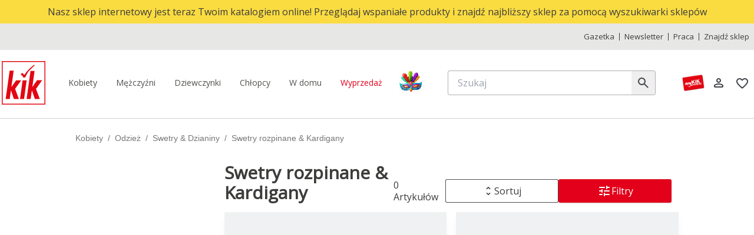

--- FILE ---
content_type: text/html;charset=utf-8
request_url: https://www.kik.pl/c/kobiety/kardigany-damskie-kardigany
body_size: 168558
content:
<!DOCTYPE html><html  lang="pl"><head><meta charset="utf-8">
<meta name="viewport" content="width=device-width, initial-scale=1, minimum-scale=1">
<script nonce="frZU64gQZ8EzSXUW4X8F/g6A" type="importmap">{"imports":{"#entry":"/_nuxt/alL2bn8k.js"}}</script>
<title>Swetry rozpinane &amp; Kardigany | Świetne oferty teraz na KiK.pl</title>
<link nonce="frZU64gQZ8EzSXUW4X8F/g6A" rel="preconnect" href="//app.usercentrics.eu">
<link nonce="frZU64gQZ8EzSXUW4X8F/g6A" rel="preconnect" href="//api.usercentrics.eu">
<link nonce="frZU64gQZ8EzSXUW4X8F/g6A" rel="preconnect" href="//www.googletagmanager.com">
<link nonce="frZU64gQZ8EzSXUW4X8F/g6A" rel="preconnect" href="//www.google-analytics.com">
<link nonce="frZU64gQZ8EzSXUW4X8F/g6A" rel="preconnect" href="//dev.visualwebsiteoptimizer.com">
<link nonce="frZU64gQZ8EzSXUW4X8F/g6A" rel="preconnect" href="luigisbox.tech">
<style nonce="frZU64gQZ8EzSXUW4X8F/g6A">*,::backdrop,:after,:before{--tw-border-spacing-x:0;--tw-border-spacing-y:0;--tw-translate-x:0;--tw-translate-y:0;--tw-rotate:0;--tw-skew-x:0;--tw-skew-y:0;--tw-scale-x:1;--tw-scale-y:1;--tw-pan-x: ;--tw-pan-y: ;--tw-pinch-zoom: ;--tw-scroll-snap-strictness:proximity;--tw-gradient-from-position: ;--tw-gradient-via-position: ;--tw-gradient-to-position: ;--tw-ordinal: ;--tw-slashed-zero: ;--tw-numeric-figure: ;--tw-numeric-spacing: ;--tw-numeric-fraction: ;--tw-ring-inset: ;--tw-ring-offset-width:0px;--tw-ring-offset-color:#fff;--tw-ring-color:#3b82f680;--tw-ring-offset-shadow:0 0 #0000;--tw-ring-shadow:0 0 #0000;--tw-shadow:0 0 #0000;--tw-shadow-colored:0 0 #0000;--tw-blur: ;--tw-brightness: ;--tw-contrast: ;--tw-grayscale: ;--tw-hue-rotate: ;--tw-invert: ;--tw-saturate: ;--tw-sepia: ;--tw-drop-shadow: ;--tw-backdrop-blur: ;--tw-backdrop-brightness: ;--tw-backdrop-contrast: ;--tw-backdrop-grayscale: ;--tw-backdrop-hue-rotate: ;--tw-backdrop-invert: ;--tw-backdrop-opacity: ;--tw-backdrop-saturate: ;--tw-backdrop-sepia: ;--tw-contain-size: ;--tw-contain-layout: ;--tw-contain-paint: ;--tw-contain-style: }/*! tailwindcss v3.4.17 | MIT License | https://tailwindcss.com*/*,:after,:before{border:0 solid #ccd1d5;box-sizing:border-box}:after,:before{--tw-content:""}:host,html{line-height:1.5;-webkit-text-size-adjust:100%;font-family:Open Sans Kik;font-feature-settings:normal;font-variation-settings:normal;tab-size:4;-webkit-tap-highlight-color:transparent}body{line-height:inherit;margin:0}hr{border-top-width:1px;color:inherit;height:0}abbr:where([title]){-webkit-text-decoration:underline dotted;text-decoration:underline dotted}h1,h2,h3,h4,h5,h6{font-size:inherit;font-weight:inherit}a{color:inherit;text-decoration:inherit}b,strong{font-weight:bolder}code,kbd,pre,samp{font-family:ui-monospace,SFMono-Regular,Menlo,Monaco,Consolas,Liberation Mono,Courier New,monospace;font-feature-settings:normal;font-size:1em;font-variation-settings:normal}small{font-size:80%}sub,sup{font-size:75%;line-height:0;position:relative;vertical-align:initial}sub{bottom:-.25em}sup{top:-.5em}table{border-collapse:collapse;border-color:inherit;text-indent:0}button,input,optgroup,select,textarea{color:inherit;font-family:inherit;font-feature-settings:inherit;font-size:100%;font-variation-settings:inherit;font-weight:inherit;letter-spacing:inherit;line-height:inherit;margin:0;padding:0}button,select{text-transform:none}button,input:where([type=button]),input:where([type=reset]),input:where([type=submit]){-webkit-appearance:button;background-color:initial;background-image:none}:-moz-focusring{outline:auto}:-moz-ui-invalid{box-shadow:none}progress{vertical-align:initial}::-webkit-inner-spin-button,::-webkit-outer-spin-button{height:auto}[type=search]{-webkit-appearance:textfield;outline-offset:-2px}::-webkit-search-decoration{-webkit-appearance:none}::-webkit-file-upload-button{-webkit-appearance:button;font:inherit}summary{display:list-item}blockquote,dd,dl,figure,h1,h2,h3,h4,h5,h6,hr,p,pre{margin:0}fieldset{margin:0}fieldset,legend{padding:0}menu,ol,ul{list-style:none;margin:0;padding:0}dialog{padding:0}textarea{resize:vertical}input::placeholder,textarea::placeholder{color:#9ca3af;opacity:1}[role=button],button{cursor:pointer}:disabled{cursor:default}audio,canvas,embed,iframe,img,object,svg,video{display:block;vertical-align:middle}img,video{height:auto;max-width:100%}[hidden]:where(:not([hidden=until-found])){display:none}:root{--colors-primary-50:235 255 242;--colors-primary-100:217 253 228;--colors-primary-200:171 241 192;--colors-primary-300:130 234 158;--colors-primary-400:60 224 120;--colors-primary-500:19 195 96;--colors-primary-600:7 161 79;--colors-primary-700:13 127 63;--colors-primary-800:16 86 46;--colors-primary-900:15 50 30;--colors-secondary-50:247 245 253;--colors-secondary-100:239 236 251;--colors-secondary-200:225 218 246;--colors-secondary-300:216 203 245;--colors-secondary-400:198 177 246;--colors-secondary-500:180 151 249;--colors-secondary-600:151 111 238;--colors-secondary-700:119 79 209;--colors-secondary-800:82 52 153;--colors-secondary-900:48 32 86;--colors-positive-50:235 255 242;--colors-positive-100:217 253 228;--colors-positive-200:171 241 192;--colors-positive-300:130 234 158;--colors-positive-400:60 224 120;--colors-positive-500:19 195 96;--colors-positive-600:7 161 79;--colors-positive-700:13 127 63;--colors-positive-800:16 86 46;--colors-positive-900:15 50 30;--colors-negative-50:255 245 247;--colors-negative-100:255 232 237;--colors-negative-200:254 211 219;--colors-negative-300:253 193 202;--colors-negative-400:255 163 175;--colors-negative-500:255 127 143;--colors-negative-600:240 59 91;--colors-negative-700:208 13 48;--colors-negative-800:141 8 33;--colors-negative-900:76 15 23;--colors-warning-50:254 247 236;--colors-warning-100:255 238 211;--colors-warning-200:254 220 165;--colors-warning-300:254 202 132;--colors-warning-400:255 181 77;--colors-warning-500:237 153 14;--colors-warning-600:191 121 17;--colors-warning-700:157 93 3;--colors-warning-800:109 63 9;--colors-warning-900:62 35 10;--colors-neutral-50:249 251 250;--colors-neutral-100:239 244 241;--colors-neutral-200:217 226 220;--colors-neutral-300:187 198 190;--colors-neutral-400:129 140 133;--colors-neutral-500:100 111 104;--colors-neutral-600:77 86 79;--colors-neutral-700:56 65 59;--colors-neutral-800:37 43 39;--colors-neutral-900:21 26 22;--colors-disabled-50:249 251 250;--colors-disabled-100:239 244 241;--colors-disabled-200:217 226 220;--colors-disabled-300:187 198 190;--colors-disabled-400:129 140 133;--colors-disabled-500:100 111 104;--colors-disabled-600:77 86 79;--colors-disabled-700:56 65 59;--colors-disabled-800:37 43 39;--colors-disabled-900:21 26 22}.container{width:100%}@media (min-width:480px){.container{max-width:480px}}@media (min-width:768px){.container{max-width:768px}}@media (min-width:1024px){.container{max-width:1024px}}@media (min-width:1440px){.container{max-width:1440px}}@media (min-width:1536px){.container{max-width:1536px}}.sr-only{height:1px;margin:-1px;overflow:hidden;padding:0;position:absolute;width:1px;clip:rect(0,0,0,0);border-width:0;white-space:nowrap}.pointer-events-none{pointer-events:none}.pointer-events-auto{pointer-events:auto}.\!visible{visibility:visible!important}.visible{visibility:visible}.invisible{visibility:hidden}.collapse{visibility:collapse}.static{position:static}.fixed{position:fixed}.absolute{position:absolute}.\!relative{position:relative!important}.relative{position:relative}.sticky{position:sticky}.inset-0{inset:0}.inset-x-0{left:0;right:0}.inset-y-0{bottom:0;top:0}.\!-right-1\.5{right:-.375rem!important}.\!-top-1\.5{top:-.375rem!important}.\!left-0{left:0!important}.\!right-0{right:0!important}.-bottom-1{bottom:-.25rem}.-bottom-1\/2{bottom:-50%}.-bottom-6{bottom:-1.5rem}.-top-3{top:-.75rem}.-top-\[58px\]{top:-58px}.bottom-0{bottom:0}.bottom-1{bottom:.25rem}.bottom-1\/2{bottom:50%}.bottom-2{bottom:.5rem}.bottom-20{bottom:5rem}.bottom-3{bottom:.75rem}.bottom-4{bottom:1rem}.bottom-\[-1\]{bottom:-1}.bottom-\[53px\]{bottom:53px}.left-0{left:0}.left-1\/2{left:50%}.left-3{left:.75rem}.left-4{left:1rem}.right-0{right:0}.right-1{right:.25rem}.right-10{right:2.5rem}.right-2{right:.5rem}.right-4{right:1rem}.right-\[50px\]{right:50px}.top-0{top:0}.top-1\/2{top:50%}.top-1\/3{top:33.333333%}.top-10{top:2.5rem}.top-2{top:.5rem}.top-3{top:.75rem}.top-32{top:8rem}.top-4{top:1rem}.z-10{z-index:10}.z-20{z-index:20}.z-40{z-index:40}.z-50{z-index:50}.z-\[-1\]{z-index:-1}.z-\[1\]{z-index:1}.z-\[2\]{z-index:2}.z-\[3\]{z-index:3}.z-\[9\]{z-index:9}.order-1{order:1}.order-last{order:9999}.col-span-2{grid-column:span 2/span 2}.col-span-3{grid-column:span 3/span 3}.row-span-2{grid-row:span 2/span 2}.float-right{float:right}.-m-1\.5{margin:-.375rem}.m-0{margin:0}.m-1\.5{margin:.375rem}.m-2{margin:.5rem}.m-auto{margin:auto}.mx-1{margin-left:.25rem;margin-right:.25rem}.mx-4{margin-left:1rem;margin-right:1rem}.mx-5{margin-left:1.25rem;margin-right:1.25rem}.mx-auto{margin-left:auto;margin-right:auto}.mx-lg{margin-left:16px;margin-right:16px}.mx-md{margin-left:12px;margin-right:12px}.mx-xl{margin-left:24px;margin-right:24px}.my-0{margin-bottom:0;margin-top:0}.my-10{margin-bottom:2.5rem;margin-top:2.5rem}.my-16{margin-bottom:4rem;margin-top:4rem}.my-2{margin-bottom:.5rem;margin-top:.5rem}.my-20{margin-bottom:5rem;margin-top:5rem}.my-3{margin-bottom:.75rem;margin-top:.75rem}.my-4{margin-bottom:1rem;margin-top:1rem}.my-5{margin-bottom:1.25rem;margin-top:1.25rem}.my-6{margin-bottom:1.5rem;margin-top:1.5rem}.my-8{margin-bottom:2rem;margin-top:2rem}.my-auto{margin-bottom:auto;margin-top:auto}.my-md{margin-bottom:12px;margin-top:12px}.my-xl{margin-bottom:24px;margin-top:24px}.\!mb-0{margin-bottom:0!important}.\!mb-1{margin-bottom:.25rem!important}.\!mb-16{margin-bottom:4rem!important}.\!mr-5{margin-right:1.25rem!important}.\!mt-0{margin-top:0!important}.-mb-2{margin-bottom:-.5rem}.-mt-1{margin-top:-.25rem}.-mt-2{margin-top:-.5rem}.-mt-px{margin-top:-1px}.mb-0{margin-bottom:0}.mb-1{margin-bottom:.25rem}.mb-10{margin-bottom:2.5rem}.mb-12{margin-bottom:3rem}.mb-16{margin-bottom:4rem}.mb-2{margin-bottom:.5rem}.mb-20{margin-bottom:5rem}.mb-3{margin-bottom:.75rem}.mb-4{margin-bottom:1rem}.mb-5{margin-bottom:1.25rem}.mb-6{margin-bottom:1.5rem}.mb-8{margin-bottom:2rem}.mb-9{margin-bottom:2.25rem}.mb-\[-180px\]{margin-bottom:-180px}.mb-\[-600px\]{margin-bottom:-600px}.mb-\[40px\]{margin-bottom:40px}.mb-\[6px\]{margin-bottom:6px}.mb-lg{margin-bottom:16px}.mb-md{margin-bottom:12px}.mb-sm{margin-bottom:8px}.me-auto{margin-inline-end:auto}.ml-0{margin-left:0}.ml-1{margin-left:.25rem}.ml-2{margin-left:.5rem}.ml-3{margin-left:.75rem}.ml-4{margin-left:1rem}.ml-5{margin-left:1.25rem}.ml-9{margin-left:2.25rem}.ml-\[calc\(-50vw\+50\%\)\]{margin-left:calc(-50vw + 50%)}.ml-md{margin-left:12px}.mr-1{margin-right:.25rem}.mr-12{margin-right:3rem}.mr-2{margin-right:.5rem}.mr-3{margin-right:.75rem}.mr-4{margin-right:1rem}.mr-6{margin-right:1.5rem}.mr-\[50px\]{margin-right:50px}.mr-auto{margin-right:auto}.mr-lg{margin-right:16px}.mr-sm{margin-right:8px}.ms-auto{margin-inline-start:auto}.mt-0\.5{margin-top:.125rem}.mt-1{margin-top:.25rem}.mt-10{margin-top:2.5rem}.mt-16{margin-top:4rem}.mt-2{margin-top:.5rem}.mt-3{margin-top:.75rem}.mt-4{margin-top:1rem}.mt-5{margin-top:1.25rem}.mt-6{margin-top:1.5rem}.mt-7{margin-top:1.75rem}.mt-8{margin-top:2rem}.mt-\[-6\.5px\]{margin-top:-6.5px}.mt-\[40px\]{margin-top:40px}.mt-\[60px\]{margin-top:60px}.mt-\[61px\]{margin-top:61px}.mt-\[74px\]{margin-top:74px}.mt-auto{margin-top:auto}.mt-lg{margin-top:16px}.mt-md{margin-top:12px}.mt-xl{margin-top:24px}.box-border{box-sizing:border-box}.\!block{display:block!important}.block{display:block}.inline-block{display:inline-block}.inline{display:inline}.flex{display:flex}.inline-flex{display:inline-flex}.table{display:table}.grid{display:grid}.list-item{display:list-item}.\!hidden{display:none!important}.hidden{display:none}.aspect-\[1\/1\.1966\]{aspect-ratio:1/1.1966}.aspect-\[1\/1\.1970\]{aspect-ratio:1/1.197}.aspect-\[1\]{aspect-ratio:1}.aspect-square{aspect-ratio:1/1}.\!size-7{height:1.75rem!important;width:1.75rem!important}.\!size-\[28px\]{height:28px!important;width:28px!important}.size-10{height:2.5rem;width:2.5rem}.size-11{height:2.75rem;width:2.75rem}.size-4{height:1rem;width:1rem}.size-5{height:1.25rem;width:1.25rem}.size-7{height:1.75rem;width:1.75rem}.size-8{height:2rem;width:2rem}.size-\[1\.4rem\]{height:1.4rem;width:1.4rem}.size-\[112px\]{height:112px;width:112px}.size-\[170px\]{height:170px;width:170px}.size-\[37px\]{height:37px;width:37px}.size-\[41px\]{height:41px;width:41px}.size-\[50px\]{height:50px;width:50px}.size-\[59px\]{height:59px;width:59px}.size-full{height:100%;width:100%}.size-sm{height:8px;width:8px}.\!h-\[13px\]{height:13px!important}.h-1{height:.25rem}.h-1\/2{height:50%}.h-10{height:2.5rem}.h-14{height:3.5rem}.h-2\/5{height:40%}.h-20{height:5rem}.h-24{height:6rem}.h-28{height:7rem}.h-32{height:8rem}.h-4{height:1rem}.h-48{height:12rem}.h-5{height:1.25rem}.h-6{height:1.5rem}.h-7{height:1.75rem}.h-8{height:2rem}.h-\[1\.5em\]{height:1.5em}.h-\[10px\]{height:10px}.h-\[18px\]{height:18px}.h-\[30\%\]{height:30%}.h-\[30px\]{height:30px}.h-\[32px\]{height:32px}.h-\[40px\]{height:40px}.h-\[43px\]{height:43px}.h-\[466px\]{height:466px}.h-\[48px\]{height:48px}.h-\[500px\]{height:500px}.h-\[56px\]{height:56px}.h-\[600px\]{height:600px}.h-\[64px\]{height:64px}.h-\[70px\]{height:70px}.h-\[72px\]{height:72px}.h-\[735px\]{height:735px}.h-\[90px\]{height:90px}.h-auto{height:auto}.h-fit{height:fit-content}.h-full{height:100%}.h-lg{height:16px}.h-px{height:1px}.h-screen{height:100vh}.max-h-24{max-height:6rem}.max-h-52{max-height:13rem}.max-h-\[735px\]{max-height:735px}.max-h-full{max-height:100%}.max-h-screen{max-height:100vh}.min-h-10{min-height:2.5rem}.min-h-12{min-height:3rem}.min-h-14{min-height:3.5rem}.min-h-16{min-height:4rem}.min-h-28{min-height:7rem}.min-h-44{min-height:11rem}.min-h-5{min-height:1.25rem}.min-h-6{min-height:1.5rem}.min-h-72{min-height:18rem}.min-h-96{min-height:24rem}.min-h-\[12px\]{min-height:12px}.min-h-\[150\.78px\]{min-height:150.78px}.min-h-\[250px\]{min-height:250px}.min-h-full{min-height:100%}.min-h-screen{min-height:100vh}.\!w-\[13px\]{width:13px!important}.\!w-full{width:100%!important}.\!w-min{width:min-content!important}.w-0{width:0}.w-1\/2{width:50%}.w-1\/3{width:33.333333%}.w-1\/4{width:25%}.w-1\/5{width:20%}.w-1\/6{width:16.666667%}.w-10{width:2.5rem}.w-12{width:3rem}.w-14{width:3.5rem}.w-2\/3{width:66.666667%}.w-2\/4{width:50%}.w-2\/5{width:40%}.w-20{width:5rem}.w-24{width:6rem}.w-28{width:7rem}.w-3\/5{width:60%}.w-32{width:8rem}.w-4{width:1rem}.w-40{width:10rem}.w-48{width:12rem}.w-5{width:1.25rem}.w-6{width:1.5rem}.w-64{width:16rem}.w-8{width:2rem}.w-\[1\.5em\]{width:1.5em}.w-\[100px\]{width:100px}.w-\[10px\]{width:10px}.w-\[20\%\]{width:20%}.w-\[226px\]{width:226px}.w-\[250px\]{width:250px}.w-\[320px\]{width:320px}.w-\[370px\]{width:370px}.w-\[410px\]{width:410px}.w-\[500px\]{width:500px}.w-\[550px\]{width:550px}.w-\[614px\]{width:614px}.w-\[65vw\]{width:65vw}.w-\[70vw\]{width:70vw}.w-auto{width:auto}.w-fit{width:fit-content}.w-full{width:100%}.w-max{width:max-content}.w-screen{width:100vw}.\!min-w-7{min-width:1.75rem!important}.min-w-0{min-width:0}.min-w-20{min-width:5rem}.min-w-36{min-width:9rem}.min-w-40{min-width:10rem}.min-w-44{min-width:11rem}.min-w-48{min-width:12rem}.min-w-52{min-width:13rem}.min-w-6{min-width:1.5rem}.min-w-64{min-width:16rem}.min-w-7{min-width:1.75rem}.min-w-72{min-width:18rem}.min-w-\[12px\]{min-width:12px}.min-w-\[131px\]{min-width:131px}.min-w-\[180px\]{min-width:180px}.min-w-\[18px\]{min-width:18px}.min-w-\[280px\]{min-width:280px}.min-w-\[28px\]{min-width:28px}.min-w-\[300px\]{min-width:300px}.min-w-\[320px\]{min-width:320px}.min-w-\[36px\]{min-width:36px}.min-w-\[38px\]{min-width:38px}.min-w-\[40px\]{min-width:40px}.min-w-\[56px\]{min-width:56px}.min-w-\[80px\]{min-width:80px}.max-w-24{max-width:6rem}.max-w-64{max-width:16rem}.max-w-80{max-width:20rem}.max-w-96{max-width:24rem}.max-w-\[100px\]{max-width:100px}.max-w-\[130px\]{max-width:130px}.max-w-\[360px\]{max-width:360px}.max-w-\[40px\]{max-width:40px}.max-w-\[410px\]{max-width:410px}.max-w-\[48px\]{max-width:48px}.max-w-\[51px\]{max-width:51px}.max-w-\[56px\]{max-width:56px}.max-w-\[60px\]{max-width:60px}.max-w-\[90\%\]{max-width:90%}.max-w-\[92\]{max-width:92}.max-w-\[960px\]{max-width:960px}.max-w-\[calc\(50\%\)\]{max-width:50%}.max-w-\[calc\(50\%-16px\)\]{max-width:calc(50% - 16px)}.max-w-\[calc\(60\%-8px\)\]{max-width:calc(60% - 8px)}.max-w-full{max-width:100%}.max-w-md{max-width:28rem}.max-w-screen-md{max-width:768px}.max-w-screen-xl{max-width:1440px}.max-w-sm{max-width:24rem}.flex-1{flex:1 1 0%}.flex-\[0\]{flex:0}.flex-\[0_0_100\%\]{flex:0 0 100%}.flex-\[0_0_20\%\]{flex:0 0 20%}.flex-\[0_0_50\%\]{flex:0 0 50%}.flex-\[0_0_60\%\]{flex:0 0 60%}.flex-\[100\%\]{flex:100%}.shrink-0{flex-shrink:0}.grow{flex-grow:1}.basis-1\/4{flex-basis:25%}.basis-3\/4{flex-basis:75%}.basis-full{flex-basis:100%}.border-collapse{border-collapse:collapse}.border-spacing-0{--tw-border-spacing-x:0px;--tw-border-spacing-y:0px;border-spacing:var(--tw-border-spacing-x) var(--tw-border-spacing-y)}.origin-bottom-right{transform-origin:bottom right}.-translate-x-0\.5{--tw-translate-x:-.125rem}.-translate-x-0\.5,.-translate-x-1\/2{transform:translate(var(--tw-translate-x),var(--tw-translate-y)) rotate(var(--tw-rotate)) skew(var(--tw-skew-x)) skewY(var(--tw-skew-y)) scaleX(var(--tw-scale-x)) scaleY(var(--tw-scale-y))}.-translate-x-1\/2{--tw-translate-x:-50%}.-translate-x-full{--tw-translate-x:-100%}.-translate-x-full,.-translate-y-0{transform:translate(var(--tw-translate-x),var(--tw-translate-y)) rotate(var(--tw-rotate)) skew(var(--tw-skew-x)) skewY(var(--tw-skew-y)) scaleX(var(--tw-scale-x)) scaleY(var(--tw-scale-y))}.-translate-y-0{--tw-translate-y:-0px}.-translate-y-0\.5{--tw-translate-y:-.125rem}.-translate-y-0\.5,.-translate-y-1{transform:translate(var(--tw-translate-x),var(--tw-translate-y)) rotate(var(--tw-rotate)) skew(var(--tw-skew-x)) skewY(var(--tw-skew-y)) scaleX(var(--tw-scale-x)) scaleY(var(--tw-scale-y))}.-translate-y-1{--tw-translate-y:-.25rem}.-translate-y-1\/2{--tw-translate-y:-50%}.-translate-y-1\/2,.translate-x-0{transform:translate(var(--tw-translate-x),var(--tw-translate-y)) rotate(var(--tw-rotate)) skew(var(--tw-skew-x)) skewY(var(--tw-skew-y)) scaleX(var(--tw-scale-x)) scaleY(var(--tw-scale-y))}.translate-x-0{--tw-translate-x:0px}.translate-x-0\.5{--tw-translate-x:.125rem}.translate-x-0\.5,.translate-x-full{transform:translate(var(--tw-translate-x),var(--tw-translate-y)) rotate(var(--tw-rotate)) skew(var(--tw-skew-x)) skewY(var(--tw-skew-y)) scaleX(var(--tw-scale-x)) scaleY(var(--tw-scale-y))}.translate-x-full{--tw-translate-x:100%}.translate-y-0{--tw-translate-y:0px}.translate-y-0,.translate-y-0\.5{transform:translate(var(--tw-translate-x),var(--tw-translate-y)) rotate(var(--tw-rotate)) skew(var(--tw-skew-x)) skewY(var(--tw-skew-y)) scaleX(var(--tw-scale-x)) scaleY(var(--tw-scale-y))}.translate-y-0\.5{--tw-translate-y:.125rem}.translate-y-10{--tw-translate-y:2.5rem}.translate-y-10,.translate-y-\[2px\]{transform:translate(var(--tw-translate-x),var(--tw-translate-y)) rotate(var(--tw-rotate)) skew(var(--tw-skew-x)) skewY(var(--tw-skew-y)) scaleX(var(--tw-scale-x)) scaleY(var(--tw-scale-y))}.translate-y-\[2px\]{--tw-translate-y:2px}.translate-y-full{--tw-translate-y:100%}.-rotate-90,.translate-y-full{transform:translate(var(--tw-translate-x),var(--tw-translate-y)) rotate(var(--tw-rotate)) skew(var(--tw-skew-x)) skewY(var(--tw-skew-y)) scaleX(var(--tw-scale-x)) scaleY(var(--tw-scale-y))}.-rotate-90{--tw-rotate:-90deg}.rotate-180{--tw-rotate:180deg}.rotate-180,.rotate-45{transform:translate(var(--tw-translate-x),var(--tw-translate-y)) rotate(var(--tw-rotate)) skew(var(--tw-skew-x)) skewY(var(--tw-skew-y)) scaleX(var(--tw-scale-x)) scaleY(var(--tw-scale-y))}.rotate-45{--tw-rotate:45deg}.rotate-90{--tw-rotate:90deg}.rotate-90,.rotate-\[-9deg\]{transform:translate(var(--tw-translate-x),var(--tw-translate-y)) rotate(var(--tw-rotate)) skew(var(--tw-skew-x)) skewY(var(--tw-skew-y)) scaleX(var(--tw-scale-x)) scaleY(var(--tw-scale-y))}.rotate-\[-9deg\]{--tw-rotate:-9deg}.scale-50{--tw-scale-x:.5;--tw-scale-y:.5}.scale-50,.transform{transform:translate(var(--tw-translate-x),var(--tw-translate-y)) rotate(var(--tw-rotate)) skew(var(--tw-skew-x)) skewY(var(--tw-skew-y)) scaleX(var(--tw-scale-x)) scaleY(var(--tw-scale-y))}.transform-gpu{transform:translate3d(var(--tw-translate-x),var(--tw-translate-y),0) rotate(var(--tw-rotate)) skew(var(--tw-skew-x)) skewY(var(--tw-skew-y)) scaleX(var(--tw-scale-x)) scaleY(var(--tw-scale-y))}@keyframes pulse{50%{opacity:.5}}.animate-pulse{animation:pulse 2s cubic-bezier(.4,0,.6,1) infinite}@keyframes spin{to{transform:rotate(1turn)}}.animate-spin-slow{animation:spin 1.5s linear infinite}@keyframes stroke-loader-circular{0%{stroke-dasharray:1,200;stroke-dashoffset:0}50%{stroke-dasharray:140,200;stroke-dashoffset:-35}to{stroke-dasharray:89,200;stroke-dashoffset:-150}}.animate-stroke-loader-circular{animation:stroke-loader-circular 2s ease-in-out infinite}.\!cursor-not-allowed{cursor:not-allowed!important}.cursor-auto{cursor:auto}.cursor-default{cursor:default}.cursor-grab{cursor:grab}.cursor-not-allowed{cursor:not-allowed}.cursor-pointer{cursor:pointer}.cursor-zoom-in{cursor:zoom-in}.select-text{-webkit-user-select:text;user-select:text}.resize{resize:both}.snap-x{scroll-snap-type:x var(--tw-scroll-snap-strictness)}.snap-mandatory{--tw-scroll-snap-strictness:mandatory}.snap-start{scroll-snap-align:start}.snap-center{scroll-snap-align:center}.list-inside{list-style-position:inside}.list-decimal{list-style-type:decimal}.list-disc{list-style-type:disc}.list-none{list-style-type:none}.appearance-none{appearance:none}.auto-cols-fr{grid-auto-columns:minmax(0,1fr)}.grid-flow-row{grid-auto-flow:row}.grid-flow-col{grid-auto-flow:column}.auto-rows-fr{grid-auto-rows:minmax(0,1fr)}.\!grid-cols-3{grid-template-columns:repeat(3,minmax(0,1fr))!important}.grid-cols-1{grid-template-columns:repeat(1,minmax(0,1fr))}.grid-cols-2{grid-template-columns:repeat(2,minmax(0,1fr))}.grid-cols-5{grid-template-columns:repeat(5,minmax(0,1fr))}.grid-cols-\[2fr_1fr\]{grid-template-columns:2fr 1fr}.grid-cols-\[2fr_minmax\(auto\,33\%\)\]{grid-template-columns:2fr minmax(auto,33%)}.grid-cols-\[3fr_4fr\]{grid-template-columns:3fr 4fr}.flex-row{flex-direction:row}.flex-row-reverse{flex-direction:row-reverse}.flex-col{flex-direction:column}.flex-col-reverse{flex-direction:column-reverse}.flex-wrap{flex-wrap:wrap}.flex-nowrap{flex-wrap:nowrap}.place-content-center{place-content:center}.place-items-center{place-items:center}.items-start{align-items:flex-start}.items-end{align-items:flex-end}.items-center{align-items:center}.justify-start{justify-content:flex-start}.justify-end{justify-content:flex-end}.justify-center{justify-content:center}.justify-between{justify-content:space-between}.justify-evenly{justify-content:space-evenly}.\!gap-0{gap:0!important}.\!gap-2{gap:.5rem!important}.gap-1{gap:.25rem}.gap-1\.5{gap:.375rem}.gap-10{gap:2.5rem}.gap-2{gap:.5rem}.gap-3{gap:.75rem}.gap-4{gap:1rem}.gap-5{gap:1.25rem}.gap-6{gap:1.5rem}.gap-8{gap:2rem}.gap-md{gap:12px}.gap-sm{gap:8px}.gap-x-1{column-gap:.25rem}.gap-x-2{column-gap:.5rem}.gap-x-4{column-gap:1rem}.gap-x-lg{column-gap:16px}.gap-x-xl{column-gap:24px}.gap-y-16{row-gap:4rem}.gap-y-2{row-gap:.5rem}.gap-y-4{row-gap:1rem}.space-y-4>:not([hidden])~:not([hidden]){--tw-space-y-reverse:0;margin-bottom:calc(1rem*var(--tw-space-y-reverse));margin-top:calc(1rem*(1 - var(--tw-space-y-reverse)))}.divide-y>:not([hidden])~:not([hidden]){--tw-divide-y-reverse:0;border-bottom-width:calc(1px*var(--tw-divide-y-reverse));border-top-width:calc(1px*(1 - var(--tw-divide-y-reverse)))}.place-self-center{place-self:center}.self-end{align-self:flex-end}.self-center{align-self:center}.self-stretch{align-self:stretch}.justify-self-end{justify-self:end}.overflow-auto{overflow:auto}.overflow-hidden{overflow:hidden}.overflow-x-auto{overflow-x:auto}.overflow-y-auto{overflow-y:auto}.text-ellipsis{text-overflow:ellipsis}.whitespace-nowrap{white-space:nowrap}.whitespace-pre-line{white-space:pre-line}.text-nowrap{text-wrap:nowrap}.break-words{overflow-wrap:break-word}.\!rounded-full{border-radius:9999px!important}.\!rounded-md{border-radius:3px!important}.rounded{border-radius:.25rem}.rounded-2xl{border-radius:1rem}.rounded-full{border-radius:9999px}.rounded-lg{border-radius:5px}.rounded-md{border-radius:3px}.rounded-sm{border-radius:0}.rounded-xl{border-radius:8px}.rounded-l-none{border-bottom-left-radius:0;border-top-left-radius:0}.rounded-t-md{border-top-left-radius:3px;border-top-right-radius:3px}.border{border-width:1px}.border-2{border-width:2px}.border-4{border-width:4px}.border-8{border-width:8px}.border-\[3px\]{border-width:3px}.border-\[5px\]{border-width:5px}.border-y{border-bottom-width:1px;border-top-width:1px}.border-y-2{border-bottom-width:2px;border-top-width:2px}.\!border-b{border-bottom-width:1px!important}.border-b{border-bottom-width:1px}.border-b-0{border-bottom-width:0}.border-b-4{border-bottom-width:4px}.border-l{border-left-width:1px}.border-l-\[0\]{border-left-width:0}.border-r{border-right-width:1px}.border-t{border-top-width:1px}.border-t-0{border-top-width:0}.border-t-4{border-top-width:4px}.border-solid{border-style:solid}.\!border-none{border-style:none!important}.border-none{border-style:none}.\!border-primary-500{--tw-border-opacity:1!important;border-color:rgb(255 38 63/var(--tw-border-opacity,1))!important}.border-\[\#d9d5d5\]{--tw-border-opacity:1;border-color:rgb(217 213 213/var(--tw-border-opacity,1))}.border-black{--tw-border-opacity:1;border-color:rgb(0 0 0/var(--tw-border-opacity,1))}.border-blue-500{--tw-border-opacity:1;border-color:rgb(59 130 246/var(--tw-border-opacity,1))}.border-current{border-color:currentColor}.border-gray-200{--tw-border-opacity:1;border-color:rgb(229 231 235/var(--tw-border-opacity,1))}.border-gray-500{--tw-border-opacity:1;border-color:rgb(107 114 128/var(--tw-border-opacity,1))}.border-green-500{--tw-border-opacity:1;border-color:rgb(34 197 94/var(--tw-border-opacity,1))}.border-negative-200{--tw-border-opacity:1;border-color:rgb(254 211 219/var(--tw-border-opacity,1))}.border-negative-400{--tw-border-opacity:1;border-color:rgb(255 163 175/var(--tw-border-opacity,1))}.border-negative-600{--tw-border-opacity:1;border-color:rgb(240 59 91/var(--tw-border-opacity,1))}.border-negative-700{--tw-border-opacity:1;border-color:rgb(208 13 48/var(--tw-border-opacity,1))}.border-neutral-100{--tw-border-opacity:1;border-color:rgb(231 231 230/var(--tw-border-opacity,1))}.border-neutral-200{--tw-border-opacity:1;border-color:rgb(209 209 208/var(--tw-border-opacity,1))}.border-neutral-300{--tw-border-opacity:1;border-color:rgb(177 176 175/var(--tw-border-opacity,1))}.border-neutral-400{--tw-border-opacity:1;border-color:rgb(118 119 117/var(--tw-border-opacity,1))}.border-neutral-50{--tw-border-opacity:1;border-color:rgb(246 245 245/var(--tw-border-opacity,1))}.border-neutral-500{--tw-border-opacity:1;border-color:rgb(110 109 108/var(--tw-border-opacity,1))}.border-neutral-700{--tw-border-opacity:1;border-color:rgb(80 80 78/var(--tw-border-opacity,1))}.border-neutral-900{--tw-border-opacity:1;border-color:rgb(60 60 59/var(--tw-border-opacity,1))}.border-paypal-300{--tw-border-opacity:1;border-color:rgb(255 209 64/var(--tw-border-opacity,1))}.border-positive-200{--tw-border-opacity:1;border-color:rgb(221 236 170/var(--tw-border-opacity,1))}.border-positive-400{--tw-border-opacity:1;border-color:rgb(162 199 59/var(--tw-border-opacity,1))}.border-primary-300{--tw-border-opacity:1;border-color:rgb(255 149 161/var(--tw-border-opacity,1))}.border-primary-400{--tw-border-opacity:1;border-color:rgb(255 89 108/var(--tw-border-opacity,1))}.border-primary-500{--tw-border-opacity:1;border-color:rgb(255 38 63/var(--tw-border-opacity,1))}.border-primary-700{--tw-border-opacity:1;border-color:rgb(226 0 26/var(--tw-border-opacity,1))}.border-red-400{--tw-border-opacity:1;border-color:rgb(248 113 113/var(--tw-border-opacity,1))}.border-red-500{--tw-border-opacity:1;border-color:rgb(239 68 68/var(--tw-border-opacity,1))}.border-secondary-200{--tw-border-opacity:1;border-color:rgb(212 223 233/var(--tw-border-opacity,1))}.border-transparent{border-color:#0000}.border-warning-200{--tw-border-opacity:1;border-color:rgb(254 220 165/var(--tw-border-opacity,1))}.border-warning-400{--tw-border-opacity:1;border-color:rgb(255 181 77/var(--tw-border-opacity,1))}.border-white{--tw-border-opacity:1;border-color:rgb(255 255 255/var(--tw-border-opacity,1))}.\!border-b-primary-700{--tw-border-opacity:1!important;border-bottom-color:rgb(226 0 26/var(--tw-border-opacity,1))!important}.border-b-neutral-200{--tw-border-opacity:1;border-bottom-color:rgb(209 209 208/var(--tw-border-opacity,1))}.border-b-transparent{border-bottom-color:#0000}.border-l-neutral-200{--tw-border-opacity:1;border-left-color:rgb(209 209 208/var(--tw-border-opacity,1))}.border-t-transparent{border-top-color:#0000}.\!bg-disabled-100{--tw-bg-opacity:1!important;background-color:rgb(239 244 241/var(--tw-bg-opacity,1))!important}.\!bg-disabled-300{--tw-bg-opacity:1!important;background-color:rgb(187 198 190/var(--tw-bg-opacity,1))!important}.\!bg-neutral-100{--tw-bg-opacity:1!important;background-color:rgb(231 231 230/var(--tw-bg-opacity,1))!important}.\!bg-neutral-900{--tw-bg-opacity:1!important;background-color:rgb(60 60 59/var(--tw-bg-opacity,1))!important}.\!bg-paypal-300{--tw-bg-opacity:1!important;background-color:rgb(255 209 64/var(--tw-bg-opacity,1))!important}.\!bg-primary-100{--tw-bg-opacity:1!important;background-color:rgb(255 221 225/var(--tw-bg-opacity,1))!important}.\!bg-primary-700{--tw-bg-opacity:1!important;background-color:rgb(226 0 26/var(--tw-bg-opacity,1))!important}.\!bg-transparent{background-color:initial!important}.\!bg-white{--tw-bg-opacity:1!important;background-color:rgb(255 255 255/var(--tw-bg-opacity,1))!important}.bg-black{--tw-bg-opacity:1;background-color:rgb(0 0 0/var(--tw-bg-opacity,1))}.bg-black\/5{background-color:#0000000d}.bg-gray-100{--tw-bg-opacity:1;background-color:rgb(243 244 246/var(--tw-bg-opacity,1))}.bg-gray-200{--tw-bg-opacity:1;background-color:rgb(229 231 235/var(--tw-bg-opacity,1))}.bg-negative-100{--tw-bg-opacity:1;background-color:rgb(255 232 237/var(--tw-bg-opacity,1))}.bg-negative-200{--tw-bg-opacity:1;background-color:rgb(254 211 219/var(--tw-bg-opacity,1))}.bg-negative-900{--tw-bg-opacity:1;background-color:rgb(76 15 23/var(--tw-bg-opacity,1))}.bg-neutral-100{--tw-bg-opacity:1;background-color:rgb(231 231 230/var(--tw-bg-opacity,1))}.bg-neutral-200{--tw-bg-opacity:1;background-color:rgb(209 209 208/var(--tw-bg-opacity,1))}.bg-neutral-300{--tw-bg-opacity:1;background-color:rgb(177 176 175/var(--tw-bg-opacity,1))}.bg-neutral-400\/50{background-color:#76777580}.bg-neutral-50{--tw-bg-opacity:1;background-color:rgb(246 245 245/var(--tw-bg-opacity,1))}.bg-neutral-500\/20{background-color:#6e6d6c33}.bg-neutral-500\/50{background-color:#6e6d6c80}.bg-neutral-700{--tw-bg-opacity:1;background-color:rgb(80 80 78/var(--tw-bg-opacity,1))}.bg-neutral-700\/50{background-color:#50504e80}.bg-neutral-900{--tw-bg-opacity:1;background-color:rgb(60 60 59/var(--tw-bg-opacity,1))}.bg-paypal-50{--tw-bg-opacity:1;background-color:rgb(255 251 235/var(--tw-bg-opacity,1))}.bg-positive-100{--tw-bg-opacity:1;background-color:rgb(238 245 210/var(--tw-bg-opacity,1))}.bg-positive-200{--tw-bg-opacity:1;background-color:rgb(221 236 170/var(--tw-bg-opacity,1))}.bg-positive-500{--tw-bg-opacity:1;background-color:rgb(142 178 48/var(--tw-bg-opacity,1))}.bg-primary-100{--tw-bg-opacity:1;background-color:rgb(255 221 225/var(--tw-bg-opacity,1))}.bg-primary-50{--tw-bg-opacity:1;background-color:rgb(255 240 242/var(--tw-bg-opacity,1))}.bg-primary-700{--tw-bg-opacity:1;background-color:rgb(226 0 26/var(--tw-bg-opacity,1))}.bg-red-100{--tw-bg-opacity:1;background-color:rgb(254 226 226/var(--tw-bg-opacity,1))}.bg-secondary-100{--tw-bg-opacity:1;background-color:rgb(234 239 244/var(--tw-bg-opacity,1))}.bg-secondary-200{--tw-bg-opacity:1;background-color:rgb(212 223 233/var(--tw-bg-opacity,1))}.bg-secondary-700{--tw-bg-opacity:1;background-color:rgb(92 112 153/var(--tw-bg-opacity,1))}.bg-transparent{background-color:initial}.bg-warning-100{--tw-bg-opacity:1;background-color:rgb(255 238 211/var(--tw-bg-opacity,1))}.bg-warning-200{--tw-bg-opacity:1;background-color:rgb(254 220 165/var(--tw-bg-opacity,1))}.bg-white{--tw-bg-opacity:1;background-color:rgb(255 255 255/var(--tw-bg-opacity,1))}.bg-gradient-to-l{background-image:linear-gradient(to left,var(--tw-gradient-stops))}.bg-gradient-to-r{background-image:linear-gradient(to right,var(--tw-gradient-stops))}.bg-none{background-image:none}.from-blue-400{--tw-gradient-from:#60a5fa var(--tw-gradient-from-position);--tw-gradient-to:#60a5fa00 var(--tw-gradient-to-position);--tw-gradient-stops:var(--tw-gradient-from),var(--tw-gradient-to)}.from-green-400{--tw-gradient-from:#4ade80 var(--tw-gradient-from-position);--tw-gradient-to:#4ade8000 var(--tw-gradient-to-position);--tw-gradient-stops:var(--tw-gradient-from),var(--tw-gradient-to)}.from-yellow-400{--tw-gradient-from:#facc15 var(--tw-gradient-from-position);--tw-gradient-to:#facc1500 var(--tw-gradient-to-position);--tw-gradient-stops:var(--tw-gradient-from),var(--tw-gradient-to)}.to-transparent{--tw-gradient-to:#0000 var(--tw-gradient-to-position)}.bg-clip-content{background-clip:content-box}.\!fill-negative-600{fill:#f03b5b!important}.\!fill-positive-600{fill:#6d8d23!important}.\!fill-warning-600{fill:#bf7911!important}.fill-black{fill:#000}.fill-current{fill:currentColor}.fill-neutral-300{fill:#b1b0af}.fill-neutral-500{fill:#6e6d6c}.fill-none{fill:none}.fill-positive-600{fill:#6d8d23}.fill-primary{fill:#e2001a}.fill-secondary{fill:#40454a}.fill-warning-400{fill:#ffb54d}.fill-white{fill:#fff}.stroke-current{stroke:currentColor}.stroke-2{stroke-width:2}.stroke-\[10px\]{stroke-width:10px}.stroke-\[3px\]{stroke-width:3px}.stroke-\[4px\]{stroke-width:4px}.stroke-\[6px\]{stroke-width:6px}.stroke-\[8px\]{stroke-width:8px}.object-contain{object-fit:contain}.object-cover{object-fit:cover}.\!p-0{padding:0!important}.\!p-2{padding:.5rem!important}.\!p-4{padding:1rem!important}.p-0{padding:0}.p-0\.5{padding:.125rem}.p-1{padding:.25rem}.p-1\.5{padding:.375rem}.p-2{padding:.5rem}.p-3{padding:.75rem}.p-4{padding:1rem}.p-5{padding:1.25rem}.p-6{padding:1.5rem}.p-8{padding:2rem}.p-\[3px\]{padding:3px}.p-md{padding:12px}.p-xl{padding:24px}.\!px-0{padding-left:0!important;padding-right:0!important}.\!px-3{padding-left:.75rem!important;padding-right:.75rem!important}.\!py-0{padding-bottom:0!important;padding-top:0!important}.\!py-2{padding-bottom:.5rem!important;padding-top:.5rem!important}.\!py-\[30px\]{padding-bottom:30px!important;padding-top:30px!important}.px-0{padding-left:0;padding-right:0}.px-1{padding-left:.25rem;padding-right:.25rem}.px-1\.5{padding-left:.375rem;padding-right:.375rem}.px-10{padding-left:2.5rem;padding-right:2.5rem}.px-2{padding-left:.5rem;padding-right:.5rem}.px-2\.5{padding-left:.625rem;padding-right:.625rem}.px-3{padding-left:.75rem;padding-right:.75rem}.px-3\.5{padding-left:.875rem;padding-right:.875rem}.px-4{padding-left:1rem;padding-right:1rem}.px-5{padding-left:1.25rem;padding-right:1.25rem}.px-6{padding-left:1.5rem;padding-right:1.5rem}.px-8{padding-left:2rem;padding-right:2rem}.px-\[160px\]{padding-left:160px;padding-right:160px}.py-0{padding-bottom:0;padding-top:0}.py-0\.5{padding-bottom:.125rem;padding-top:.125rem}.py-1{padding-bottom:.25rem;padding-top:.25rem}.py-1\.5{padding-bottom:.375rem;padding-top:.375rem}.py-14{padding-bottom:3.5rem;padding-top:3.5rem}.py-2{padding-bottom:.5rem;padding-top:.5rem}.py-3{padding-bottom:.75rem;padding-top:.75rem}.py-4{padding-bottom:1rem;padding-top:1rem}.py-5{padding-bottom:1.25rem;padding-top:1.25rem}.py-6{padding-bottom:1.5rem;padding-top:1.5rem}.py-8{padding-bottom:2rem;padding-top:2rem}.py-\[40px\]{padding-bottom:40px;padding-top:40px}.py-\[6px\]{padding-bottom:6px;padding-top:6px}.py-sm{padding-bottom:8px;padding-top:8px}.py-xl{padding-bottom:24px;padding-top:24px}.pb-0\.5{padding-bottom:.125rem}.pb-1{padding-bottom:.25rem}.pb-14{padding-bottom:3.5rem}.pb-16{padding-bottom:4rem}.pb-2{padding-bottom:.5rem}.pb-4{padding-bottom:1rem}.pb-5{padding-bottom:1.25rem}.pb-6{padding-bottom:1.5rem}.pb-7{padding-bottom:1.75rem}.pb-\[30px\]{padding-bottom:30px}.pb-\[80px\]{padding-bottom:80px}.pb-xs{padding-bottom:4px}.pl-0{padding-left:0}.pl-1\.5{padding-left:.375rem}.pl-2{padding-left:.5rem}.pl-3{padding-left:.75rem}.pl-4{padding-left:1rem}.pr-0{padding-right:0}.pr-1\.5{padding-right:.375rem}.pr-14{padding-right:3.5rem}.pr-2{padding-right:.5rem}.pr-3{padding-right:.75rem}.pr-3\.5{padding-right:.875rem}.pr-4{padding-right:1rem}.pt-0{padding-top:0}.pt-0\.5{padding-top:.125rem}.pt-1{padding-top:.25rem}.pt-10{padding-top:2.5rem}.pt-14{padding-top:3.5rem}.pt-2{padding-top:.5rem}.pt-3{padding-top:.75rem}.pt-4{padding-top:1rem}.pt-5{padding-top:1.25rem}.pt-\[58px\]{padding-top:58px}.pt-xl{padding-top:24px}.text-left{text-align:left}.text-center{text-align:center}.text-right{text-align:right}.align-middle{vertical-align:middle}.font-body{font-family:Inter,sans-serif}.font-mono{font-family:ui-monospace,SFMono-Regular,Menlo,Monaco,Consolas,Liberation Mono,Courier New,monospace}.font-sans{font-family:Open Sans Kik}.\!text-sm{font-size:.875rem!important;line-height:1.25rem!important}.text-2xl{font-size:1.5rem;line-height:2rem}.text-2xs{font-size:10px;line-height:11px}.text-3xl{font-size:1.875rem;line-height:2.25rem}.text-3xs{font-size:8px;line-height:8px}.text-4xl{font-size:2.25rem;line-height:2.5rem}.text-6xl{font-size:3.75rem;line-height:1}.text-8xl{font-size:6rem;line-height:1}.text-\[1\.25rem\]{font-size:1.25rem}.text-\[10px\]{font-size:10px}.text-\[12px\]{font-size:12px}.text-\[13px\]{font-size:13px}.text-\[24px\]{font-size:24px}.text-\[30px\]{font-size:30px}.text-\[8px\]{font-size:8px}.text-base{font-size:1rem;line-height:1.5rem}.text-lg{font-size:1.125rem;line-height:1.75rem}.text-sm{font-size:.875rem;line-height:1.25rem}.text-xl{font-size:1.25rem;line-height:1.75rem}.text-xs{font-size:.75rem;line-height:1rem}.\!font-bold{font-weight:700!important}.\!font-normal{font-weight:400!important}.font-bold{font-weight:700}.font-light{font-weight:300}.font-medium{font-weight:500}.font-normal{font-weight:400}.font-semibold{font-weight:600}.\!uppercase{text-transform:uppercase!important}.uppercase{text-transform:uppercase}.capitalize{text-transform:capitalize}.normal-case{text-transform:none}.not-italic{font-style:normal}.\!leading-7{line-height:1.75rem!important}.leading-4{line-height:1rem}.leading-5{line-height:1.25rem}.leading-6{line-height:1.5rem}.leading-7{line-height:1.75rem}.leading-\[12px\]{line-height:12px}.leading-\[25px\]{line-height:25px}.leading-\[28px\]{line-height:28px}.leading-\[34px\]{line-height:34px}.leading-\[8px\]{line-height:8px}.leading-none{line-height:1}.leading-snug{line-height:1.375}.leading-tight{line-height:1.25}.tracking-\[1px\]{letter-spacing:1px}.\!text-\[\#001c64\]{--tw-text-opacity:1!important;color:rgb(0 28 100/var(--tw-text-opacity,1))!important}.\!text-black{--tw-text-opacity:1!important;color:rgb(0 0 0/var(--tw-text-opacity,1))!important}.\!text-disabled-500{--tw-text-opacity:1!important;color:rgb(100 111 104/var(--tw-text-opacity,1))!important}.\!text-disabled-500\/50{color:#646f6880!important}.\!text-negative-600{--tw-text-opacity:1!important;color:rgb(240 59 91/var(--tw-text-opacity,1))!important}.\!text-neutral-200{--tw-text-opacity:1!important;color:rgb(209 209 208/var(--tw-text-opacity,1))!important}.\!text-neutral-500{--tw-text-opacity:1!important;color:rgb(110 109 108/var(--tw-text-opacity,1))!important}.\!text-neutral-600{--tw-text-opacity:1!important;color:rgb(94 93 92/var(--tw-text-opacity,1))!important}.\!text-neutral-700{--tw-text-opacity:1!important;color:rgb(80 80 78/var(--tw-text-opacity,1))!important}.\!text-neutral-900{--tw-text-opacity:1!important;color:rgb(60 60 59/var(--tw-text-opacity,1))!important}.\!text-positive-600{--tw-text-opacity:1!important;color:rgb(109 141 35/var(--tw-text-opacity,1))!important}.\!text-primary-700{--tw-text-opacity:1!important;color:rgb(226 0 26/var(--tw-text-opacity,1))!important}.\!text-primary-800{--tw-text-opacity:1!important;color:rgb(175 5 25/var(--tw-text-opacity,1))!important}.\!text-primary-900{--tw-text-opacity:1!important;color:rgb(144 12 27/var(--tw-text-opacity,1))!important}.\!text-secondary-600{--tw-text-opacity:1!important;color:rgb(103 129 169/var(--tw-text-opacity,1))!important}.\!text-warning-600{--tw-text-opacity:1!important;color:rgb(191 121 17/var(--tw-text-opacity,1))!important}.\!text-white{--tw-text-opacity:1!important;color:rgb(255 255 255/var(--tw-text-opacity,1))!important}.text-\[\#595959\]{--tw-text-opacity:1;color:rgb(89 89 89/var(--tw-text-opacity,1))}.text-black{--tw-text-opacity:1;color:rgb(0 0 0/var(--tw-text-opacity,1))}.text-blue-500{--tw-text-opacity:1;color:rgb(59 130 246/var(--tw-text-opacity,1))}.text-disabled-500{--tw-text-opacity:1;color:rgb(100 111 104/var(--tw-text-opacity,1))}.text-disabled-900{--tw-text-opacity:1;color:rgb(21 26 22/var(--tw-text-opacity,1))}.text-gray-500{--tw-text-opacity:1;color:rgb(107 114 128/var(--tw-text-opacity,1))}.text-gray-700{--tw-text-opacity:1;color:rgb(55 65 81/var(--tw-text-opacity,1))}.text-gray-800{--tw-text-opacity:1;color:rgb(31 41 55/var(--tw-text-opacity,1))}.text-green-500{--tw-text-opacity:1;color:rgb(34 197 94/var(--tw-text-opacity,1))}.text-inherit{color:inherit}.text-negative-500{--tw-text-opacity:1;color:rgb(255 127 143/var(--tw-text-opacity,1))}.text-negative-600{--tw-text-opacity:1;color:rgb(240 59 91/var(--tw-text-opacity,1))}.text-neutral-400{--tw-text-opacity:1;color:rgb(118 119 117/var(--tw-text-opacity,1))}.text-neutral-500{--tw-text-opacity:1;color:rgb(110 109 108/var(--tw-text-opacity,1))}.text-neutral-600{--tw-text-opacity:1;color:rgb(94 93 92/var(--tw-text-opacity,1))}.text-neutral-700{--tw-text-opacity:1;color:rgb(80 80 78/var(--tw-text-opacity,1))}.text-neutral-800{--tw-text-opacity:1;color:rgb(70 70 68/var(--tw-text-opacity,1))}.text-neutral-900{--tw-text-opacity:1;color:rgb(60 60 59/var(--tw-text-opacity,1))}.text-neutral-950{--tw-text-opacity:1;color:rgb(38 39 43/var(--tw-text-opacity,1))}.text-paypal-700{--tw-text-opacity:1;color:rgb(183 82 6/var(--tw-text-opacity,1))}.text-positive-600{--tw-text-opacity:1;color:rgb(109 141 35/var(--tw-text-opacity,1))}.text-primary-400{--tw-text-opacity:1;color:rgb(255 89 108/var(--tw-text-opacity,1))}.text-primary-700{--tw-text-opacity:1;color:rgb(226 0 26/var(--tw-text-opacity,1))}.text-red-500{--tw-text-opacity:1;color:rgb(239 68 68/var(--tw-text-opacity,1))}.text-red-700{--tw-text-opacity:1;color:rgb(185 28 28/var(--tw-text-opacity,1))}.text-secondary-600{--tw-text-opacity:1;color:rgb(103 129 169/var(--tw-text-opacity,1))}.text-warning-500{--tw-text-opacity:1;color:rgb(237 153 14/var(--tw-text-opacity,1))}.text-warning-600{--tw-text-opacity:1;color:rgb(191 121 17/var(--tw-text-opacity,1))}.text-warning-700{--tw-text-opacity:1;color:rgb(157 93 3/var(--tw-text-opacity,1))}.text-white{--tw-text-opacity:1;color:rgb(255 255 255/var(--tw-text-opacity,1))}.underline{text-decoration-line:underline}.line-through{text-decoration-line:line-through}.no-underline{text-decoration-line:none}.antialiased{-webkit-font-smoothing:antialiased;-moz-osx-font-smoothing:grayscale}.accent-primary-600{accent-color:#fc0622}.opacity-0{opacity:0}.opacity-100{opacity:1}.opacity-50{opacity:.5}.opacity-70{opacity:.7}.opacity-75{opacity:.75}.shadow{--tw-shadow:0px 1px 3px #0000001a,0px 1px 2px #0000000f;--tw-shadow-colored:0px 1px 3px var(--tw-shadow-color),0px 1px 2px var(--tw-shadow-color)}.shadow,.shadow-2xl{box-shadow:var(--tw-ring-offset-shadow,0 0 #0000),var(--tw-ring-shadow,0 0 #0000),var(--tw-shadow)}.shadow-2xl{--tw-shadow:0 25px 50px -12px #00000040;--tw-shadow-colored:0 25px 50px -12px var(--tw-shadow-color)}.shadow-\[0px_1px_3px_rgba\(0\,0\,0\,0\.25\)\]{--tw-shadow:0px 1px 3px #00000040;--tw-shadow-colored:0px 1px 3px var(--tw-shadow-color)}.shadow-\[0px_1px_3px_rgba\(0\,0\,0\,0\.25\)\],.shadow-base{box-shadow:var(--tw-ring-offset-shadow,0 0 #0000),var(--tw-ring-shadow,0 0 #0000),var(--tw-shadow)}.shadow-base{--tw-shadow:0 1px 3px 0 #0000001a;--tw-shadow-colored:0 1px 3px 0 var(--tw-shadow-color)}.shadow-default{--tw-shadow:0 3px 20px 2px #e7e7e6;--tw-shadow-colored:0 3px 20px 2px var(--tw-shadow-color)}.shadow-default,.shadow-inner{box-shadow:var(--tw-ring-offset-shadow,0 0 #0000),var(--tw-ring-shadow,0 0 #0000),var(--tw-shadow)}.shadow-inner{--tw-shadow:inset 0 2px 4px 0 #0000000d;--tw-shadow-colored:inset 0 2px 4px 0 var(--tw-shadow-color)}.shadow-lg{--tw-shadow:0 10px 15px -3px #0000001a,0 4px 6px -4px #0000001a;--tw-shadow-colored:0 10px 15px -3px var(--tw-shadow-color),0 4px 6px -4px var(--tw-shadow-color)}.shadow-lg,.shadow-md{box-shadow:var(--tw-ring-offset-shadow,0 0 #0000),var(--tw-ring-shadow,0 0 #0000),var(--tw-shadow)}.shadow-md{--tw-shadow:0px 4px 6px -1px #0000001a,0px 2px 4px -1px #0000000f;--tw-shadow-colored:0px 4px 6px -1px var(--tw-shadow-color),0px 2px 4px -1px var(--tw-shadow-color)}.shadow-none{--tw-shadow:0 0 #0000;--tw-shadow-colored:0 0 #0000}.shadow-none,.shadow-sm{box-shadow:var(--tw-ring-offset-shadow,0 0 #0000),var(--tw-ring-shadow,0 0 #0000),var(--tw-shadow)}.shadow-sm{--tw-shadow:0 1px 2px 0 #0000000d;--tw-shadow-colored:0 1px 2px 0 var(--tw-shadow-color)}.shadow-xl{--tw-shadow:0 20px 25px -5px #0000001a,0 8px 10px -6px #0000001a;--tw-shadow-colored:0 20px 25px -5px var(--tw-shadow-color),0 8px 10px -6px var(--tw-shadow-color);box-shadow:var(--tw-ring-offset-shadow,0 0 #0000),var(--tw-ring-shadow,0 0 #0000),var(--tw-shadow)}.\!outline-none{outline:2px solid #0000!important;outline-offset:2px!important}.outline-none{outline:2px solid #0000;outline-offset:2px}.outline{outline-style:solid;outline-width:2px}.outline-0{outline-width:0}.outline-offset,.outline-offset-2{outline-offset:2px}.outline,.outline-secondary-600{outline-color:#6781a9}.\!ring-1{--tw-ring-offset-shadow:var(--tw-ring-inset) 0 0 0 var(--tw-ring-offset-width) var(--tw-ring-offset-color)!important;--tw-ring-shadow:var(--tw-ring-inset) 0 0 0 calc(1px + var(--tw-ring-offset-width)) var(--tw-ring-color)!important;box-shadow:var(--tw-ring-offset-shadow),var(--tw-ring-shadow),var(--tw-shadow,0 0 #0000)!important}.ring-1,.ring-2,.ring-4,.ring-8{--tw-ring-offset-shadow:var(--tw-ring-inset) 0 0 0 var(--tw-ring-offset-width) var(--tw-ring-offset-color);--tw-ring-shadow:var(--tw-ring-inset) 0 0 0 calc(1px + var(--tw-ring-offset-width)) var(--tw-ring-color)}.ring-1,.ring-2,.ring-4,.ring-8,.ring-\[3px\]{box-shadow:var(--tw-ring-offset-shadow),var(--tw-ring-shadow),var(--tw-shadow,0 0 #0000)}.ring-\[3px\]{--tw-ring-offset-shadow:var(--tw-ring-inset) 0 0 0 var(--tw-ring-offset-width) var(--tw-ring-offset-color);--tw-ring-shadow:var(--tw-ring-inset) 0 0 0 calc(3px + var(--tw-ring-offset-width)) var(--tw-ring-color)}.ring-inset{--tw-ring-inset:inset}.\!ring-disabled-300{--tw-ring-opacity:1!important;--tw-ring-color:rgb(187 198 190/var(--tw-ring-opacity,1))!important}.\!ring-negative-700{--tw-ring-opacity:1!important;--tw-ring-color:rgb(208 13 48/var(--tw-ring-opacity,1))!important}.\!ring-neutral-500{--tw-ring-opacity:1!important;--tw-ring-color:rgb(110 109 108/var(--tw-ring-opacity,1))!important}.ring-negative-700{--tw-ring-opacity:1;--tw-ring-color:rgb(208 13 48/var(--tw-ring-opacity,1))}.ring-neutral-200{--tw-ring-opacity:1;--tw-ring-color:rgb(209 209 208/var(--tw-ring-opacity,1))}.ring-neutral-300{--tw-ring-opacity:1;--tw-ring-color:rgb(177 176 175/var(--tw-ring-opacity,1))}.ring-neutral-700,.ring-primary-700{--tw-ring-opacity:1;--tw-ring-color:rgb(80 80 78/var(--tw-ring-opacity,1))}.blur{--tw-blur:blur(8px)}.blur,.drop-shadow{filter:var(--tw-blur) var(--tw-brightness) var(--tw-contrast) var(--tw-grayscale) var(--tw-hue-rotate) var(--tw-invert) var(--tw-saturate) var(--tw-sepia) var(--tw-drop-shadow)}.drop-shadow{--tw-drop-shadow:drop-shadow(0 1px 2px #0000001a) drop-shadow(0 1px 1px #0000000f)}.drop-shadow-md{--tw-drop-shadow:drop-shadow(0 4px 3px #00000012) drop-shadow(0 2px 2px #0000000f)}.drop-shadow-md,.filter{filter:var(--tw-blur) var(--tw-brightness) var(--tw-contrast) var(--tw-grayscale) var(--tw-hue-rotate) var(--tw-invert) var(--tw-saturate) var(--tw-sepia) var(--tw-drop-shadow)}.backdrop-filter{-webkit-backdrop-filter:var(--tw-backdrop-blur) var(--tw-backdrop-brightness) var(--tw-backdrop-contrast) var(--tw-backdrop-grayscale) var(--tw-backdrop-hue-rotate) var(--tw-backdrop-invert) var(--tw-backdrop-opacity) var(--tw-backdrop-saturate) var(--tw-backdrop-sepia);backdrop-filter:var(--tw-backdrop-blur) var(--tw-backdrop-brightness) var(--tw-backdrop-contrast) var(--tw-backdrop-grayscale) var(--tw-backdrop-hue-rotate) var(--tw-backdrop-invert) var(--tw-backdrop-opacity) var(--tw-backdrop-saturate) var(--tw-backdrop-sepia)}.\!transition-none{transition-property:none!important}.transition{transition-duration:.15s;transition-property:color,background-color,border-color,text-decoration-color,fill,stroke,opacity,box-shadow,transform,filter,backdrop-filter;transition-timing-function:cubic-bezier(.4,0,.2,1)}.transition-\[stroke-dasharray\]{transition-duration:.15s;transition-property:stroke-dasharray;transition-timing-function:cubic-bezier(.4,0,.2,1)}.transition-all{transition-duration:.15s;transition-property:all;transition-timing-function:cubic-bezier(.4,0,.2,1)}.transition-colors{transition-duration:.15s;transition-property:color,background-color,border-color,text-decoration-color,fill,stroke;transition-timing-function:cubic-bezier(.4,0,.2,1)}.transition-opacity{transition-duration:.15s;transition-property:opacity;transition-timing-function:cubic-bezier(.4,0,.2,1)}.transition-transform{transition-duration:.15s;transition-property:transform;transition-timing-function:cubic-bezier(.4,0,.2,1)}.duration-100{transition-duration:.1s}.duration-150{transition-duration:.15s}.duration-200{transition-duration:.2s}.duration-300{transition-duration:.3s}.duration-500,.duration-\[0\.5s\]{transition-duration:.5s}.ease-in{transition-timing-function:cubic-bezier(.4,0,1,1)}.ease-in-out{transition-timing-function:cubic-bezier(.4,0,.2,1)}.ease-out{transition-timing-function:cubic-bezier(0,0,.2,1)}.content-none{--tw-content:none;content:var(--tw-content)}.\[-ms-overflow-style\:none\]{-ms-overflow-style:none}.\[scrollbar-width\:none\]{scrollbar-width:none}.selection\:text-sm ::selection,.selection\:text-sm::selection{font-size:.875rem;line-height:1.25rem}.before\:absolute:before{content:var(--tw-content);position:absolute}.before\:inset-x-0:before{content:var(--tw-content);left:0;right:0}.before\:bottom-0:before{bottom:0;content:var(--tw-content)}.before\:left-0:before{content:var(--tw-content);left:0}.before\:top-0:before{content:var(--tw-content);top:0}.before\:top-1\/2:before{content:var(--tw-content);top:50%}.before\:my-auto:before{content:var(--tw-content);margin-bottom:auto;margin-top:auto}.before\:ml-0\.5:before{content:var(--tw-content);margin-left:.125rem}.before\:h-3\.5:before{content:var(--tw-content);height:.875rem}.before\:w-3\.5:before{content:var(--tw-content);width:.875rem}.before\:-rotate-12:before{content:var(--tw-content);--tw-rotate:-12deg;transform:translate(var(--tw-translate-x),var(--tw-translate-y)) rotate(var(--tw-rotate)) skew(var(--tw-skew-x)) skewY(var(--tw-skew-y)) scaleX(var(--tw-scale-x)) scaleY(var(--tw-scale-y))}.before\:rounded-full:before{border-radius:9999px;content:var(--tw-content)}.before\:border-t:before{border-top-width:1px;content:var(--tw-content)}.before\:border-primary-700:before{content:var(--tw-content);--tw-border-opacity:1;border-color:rgb(226 0 26/var(--tw-border-opacity,1))}.before\:bg-gray-500:before{content:var(--tw-content);--tw-bg-opacity:1;background-color:rgb(107 114 128/var(--tw-bg-opacity,1))}.before\:bg-negative-900:before{content:var(--tw-content);--tw-bg-opacity:1;background-color:rgb(76 15 23/var(--tw-bg-opacity,1))}.before\:transition-all:before{content:var(--tw-content);transition-duration:.15s;transition-property:all;transition-timing-function:cubic-bezier(.4,0,.2,1)}.before\:duration-300:before{content:var(--tw-content);transition-duration:.3s}.before\:ease-in-out:before{content:var(--tw-content);transition-timing-function:cubic-bezier(.4,0,.2,1)}.before\:content-\[\'\(\'\]:before{--tw-content:"(";content:var(--tw-content)}.before\:content-none:before{--tw-content:none;content:var(--tw-content)}.after\:absolute:after{content:var(--tw-content);position:absolute}.after\:block:after{content:var(--tw-content);display:block}.after\:h-full:after{content:var(--tw-content);height:100%}.after\:w-2\.5:after{content:var(--tw-content);width:.625rem}@keyframes line{0%{content:var(--tw-content);left:-100%;width:100%}to{content:var(--tw-content);left:100%;width:10%}}.after\:animate-line:after{animation:line 1.5s ease-in infinite;content:var(--tw-content)}.after\:bg-current:after{background-color:currentColor;content:var(--tw-content)}.after\:content-\[\'\)\'\]:after{--tw-content:")";content:var(--tw-content)}.after\:content-none:after{--tw-content:none;content:var(--tw-content)}.first\:ms-auto:first-child{margin-inline-start:auto}.first\:border-l:first-child{border-left-width:1px}.last\:mb-0:last-child{margin-bottom:0}.last\:me-auto:last-child{margin-inline-end:auto}.last\:border-0:last-child{border-width:0}.even\:-order-none:nth-child(2n){order:0}.first-of-type\:mt-0:first-of-type{margin-top:0}.first-of-type\:mt-4:first-of-type{margin-top:1rem}.first-of-type\:border-t-0:first-of-type{border-top-width:0}.last-of-type\:mb-4:last-of-type{margin-bottom:1rem}.last-of-type\:flex:last-of-type{display:flex}.last-of-type\:border-b:last-of-type{border-bottom-width:1px}.last-of-type\:border-r-0:last-of-type{border-right-width:0}.last-of-type\:font-medium:last-of-type{font-weight:500}.checked\:border-primary-700:checked{--tw-border-opacity:1;border-color:rgb(226 0 26/var(--tw-border-opacity,1))}.checked\:bg-negative-700:checked{--tw-bg-opacity:1;background-color:rgb(208 13 48/var(--tw-bg-opacity,1))}.checked\:bg-primary-700:checked{--tw-bg-opacity:1;background-color:rgb(226 0 26/var(--tw-bg-opacity,1))}.checked\:bg-checked-checkbox-current:checked{background-image:linear-gradient(-45deg,#0000 65%,currentcolor 65.99%),linear-gradient(45deg,#0000 75%,currentcolor 75.99%),linear-gradient(-45deg,currentcolor 40%,#0000 40.99%),linear-gradient(45deg,currentcolor 30%,#fff 30.99%,#fff 40%,#0000 40.99%),linear-gradient(-45deg,#fff 50%,currentcolor 50.99%)}.checked\:bg-none:checked{background-image:none}.checked\:text-primary-700:checked{--tw-text-opacity:1;color:rgb(226 0 26/var(--tw-text-opacity,1))}.checked\:before\:left-1\/2:checked:before{content:var(--tw-content);left:50%}.checked\:before\:ml-0:checked:before{content:var(--tw-content);margin-left:0}.checked\:before\:mr-0\.5:checked:before{content:var(--tw-content);margin-right:.125rem}.checked\:before\:bg-white:checked:before{content:var(--tw-content);--tw-bg-opacity:1;background-color:rgb(255 255 255/var(--tw-bg-opacity,1))}.indeterminate\:bg-indeterminate-checkbox-current:indeterminate{background-image:linear-gradient(90deg,#0000 80%,currentcolor 0),linear-gradient(-90deg,#0000 80%,currentcolor 0),linear-gradient(0deg,currentcolor 43%,#fff 0,#fff 57%,currentcolor 0)}.indeterminate\:bg-none:indeterminate{background-image:none}.indeterminate\:text-primary-700:indeterminate{--tw-text-opacity:1;color:rgb(226 0 26/var(--tw-text-opacity,1))}.read-only\:bg-transparent:read-only{background-color:initial}.focus-within\:outline:focus-within{outline-style:solid;outline-width:2px}.focus-within\:outline-offset:focus-within{outline-offset:2px}.focus-within\:outline:focus-within{outline-color:#6781a9}.focus-within\:ring-2:focus-within{--tw-ring-offset-shadow:var(--tw-ring-inset) 0 0 0 var(--tw-ring-offset-width) var(--tw-ring-offset-color);--tw-ring-shadow:var(--tw-ring-inset) 0 0 0 calc(1px + var(--tw-ring-offset-width)) var(--tw-ring-color);box-shadow:var(--tw-ring-offset-shadow),var(--tw-ring-shadow),var(--tw-shadow,0 0 #0000)}.focus-within\:ring-primary-700:focus-within{--tw-ring-opacity:1;--tw-ring-color:rgb(80 80 78/var(--tw-ring-opacity,1))}@media (hover:hover) and (pointer:fine){.hover\:z-\[1\]:hover{z-index:1}.hover\:border-negative-800:hover{--tw-border-opacity:1;border-color:rgb(141 8 33/var(--tw-border-opacity,1))}.hover\:border-neutral-800:hover{--tw-border-opacity:1;border-color:rgb(70 70 68/var(--tw-border-opacity,1))}.hover\:border-primary-700:hover{--tw-border-opacity:1;border-color:rgb(226 0 26/var(--tw-border-opacity,1))}.hover\:border-primary-800:hover{--tw-border-opacity:1;border-color:rgb(175 5 25/var(--tw-border-opacity,1))}.hover\:border-transparent:hover{border-color:#0000}.hover\:border-b-primary-700:hover{--tw-border-opacity:1;border-bottom-color:rgb(226 0 26/var(--tw-border-opacity,1))}.hover\:\!bg-negative-200:hover{--tw-bg-opacity:1!important;background-color:rgb(254 211 219/var(--tw-bg-opacity,1))!important}.hover\:\!bg-neutral-100:hover{--tw-bg-opacity:1!important;background-color:rgb(231 231 230/var(--tw-bg-opacity,1))!important}.hover\:\!bg-neutral-200:hover{--tw-bg-opacity:1!important;background-color:rgb(209 209 208/var(--tw-bg-opacity,1))!important}.hover\:\!bg-neutral-50:hover{--tw-bg-opacity:1!important;background-color:rgb(246 245 245/var(--tw-bg-opacity,1))!important}.hover\:\!bg-neutral-950:hover{--tw-bg-opacity:1!important;background-color:rgb(38 39 43/var(--tw-bg-opacity,1))!important}.hover\:\!bg-paypal-400:hover{--tw-bg-opacity:1!important;background-color:rgb(255 192 32/var(--tw-bg-opacity,1))!important}.hover\:\!bg-positive-200:hover{--tw-bg-opacity:1!important;background-color:rgb(221 236 170/var(--tw-bg-opacity,1))!important}.hover\:\!bg-primary-100:hover{--tw-bg-opacity:1!important;background-color:rgb(255 221 225/var(--tw-bg-opacity,1))!important}.hover\:\!bg-secondary-200:hover{--tw-bg-opacity:1!important;background-color:rgb(212 223 233/var(--tw-bg-opacity,1))!important}.hover\:\!bg-transparent:hover{background-color:initial!important}.hover\:bg-negative-200:hover{--tw-bg-opacity:1;background-color:rgb(254 211 219/var(--tw-bg-opacity,1))}.hover\:bg-neutral-100:hover{--tw-bg-opacity:1;background-color:rgb(231 231 230/var(--tw-bg-opacity,1))}.hover\:bg-neutral-200:hover{--tw-bg-opacity:1;background-color:rgb(209 209 208/var(--tw-bg-opacity,1))}.hover\:bg-positive-200:hover{--tw-bg-opacity:1;background-color:rgb(221 236 170/var(--tw-bg-opacity,1))}.hover\:bg-primary-100:hover{--tw-bg-opacity:1;background-color:rgb(255 221 225/var(--tw-bg-opacity,1))}.hover\:bg-primary-800:hover{--tw-bg-opacity:1;background-color:rgb(175 5 25/var(--tw-bg-opacity,1))}.hover\:bg-secondary-200:hover{--tw-bg-opacity:1;background-color:rgb(212 223 233/var(--tw-bg-opacity,1))}.hover\:bg-transparent:hover{background-color:initial}.hover\:bg-warning-200:hover{--tw-bg-opacity:1;background-color:rgb(254 220 165/var(--tw-bg-opacity,1))}.hover\:fill-primary:hover{fill:#e2001a}.hover\:\!text-neutral-950:hover{--tw-text-opacity:1!important;color:rgb(38 39 43/var(--tw-text-opacity,1))!important}.hover\:\!text-primary-900:hover{--tw-text-opacity:1!important;color:rgb(144 12 27/var(--tw-text-opacity,1))!important}.hover\:\!text-warning-600:hover{--tw-text-opacity:1!important;color:rgb(191 121 17/var(--tw-text-opacity,1))!important}.hover\:text-black:hover{--tw-text-opacity:1;color:rgb(0 0 0/var(--tw-text-opacity,1))}.hover\:text-gray-300:hover{--tw-text-opacity:1;color:rgb(209 213 219/var(--tw-text-opacity,1))}.hover\:text-negative-600:hover{--tw-text-opacity:1;color:rgb(240 59 91/var(--tw-text-opacity,1))}.hover\:text-positive-600:hover{--tw-text-opacity:1;color:rgb(109 141 35/var(--tw-text-opacity,1))}.hover\:text-primary-600:hover{--tw-text-opacity:1;color:rgb(252 6 34/var(--tw-text-opacity,1))}.hover\:text-primary-700:hover{--tw-text-opacity:1;color:rgb(226 0 26/var(--tw-text-opacity,1))}.hover\:text-primary-800:hover{--tw-text-opacity:1;color:rgb(175 5 25/var(--tw-text-opacity,1))}.hover\:text-secondary-600:hover{--tw-text-opacity:1;color:rgb(103 129 169/var(--tw-text-opacity,1))}.hover\:text-white:hover{--tw-text-opacity:1;color:rgb(255 255 255/var(--tw-text-opacity,1))}.hover\:underline:hover{text-decoration-line:underline}.hover\:shadow-2xl:hover{--tw-shadow:0 25px 50px -12px #00000040;--tw-shadow-colored:0 25px 50px -12px var(--tw-shadow-color)}.hover\:shadow-2xl:hover,.hover\:shadow-lg:hover{box-shadow:var(--tw-ring-offset-shadow,0 0 #0000),var(--tw-ring-shadow,0 0 #0000),var(--tw-shadow)}.hover\:shadow-lg:hover{--tw-shadow:0 10px 15px -3px #0000001a,0 4px 6px -4px #0000001a;--tw-shadow-colored:0 10px 15px -3px var(--tw-shadow-color),0 4px 6px -4px var(--tw-shadow-color)}.hover\:shadow-md:hover{--tw-shadow:0px 4px 6px -1px #0000001a,0px 2px 4px -1px #0000000f;--tw-shadow-colored:0px 4px 6px -1px var(--tw-shadow-color),0px 2px 4px -1px var(--tw-shadow-color);box-shadow:var(--tw-ring-offset-shadow,0 0 #0000),var(--tw-ring-shadow,0 0 #0000),var(--tw-shadow)}.hover\:ring-primary-700:hover{--tw-ring-opacity:1;--tw-ring-color:rgb(80 80 78/var(--tw-ring-opacity,1))}.hover\:ring-primary-800:hover{--tw-ring-opacity:1;--tw-ring-color:rgb(70 70 68/var(--tw-ring-opacity,1))}.hover\:before\:bg-primary-800:hover:before{content:var(--tw-content);--tw-bg-opacity:1;background-color:rgb(175 5 25/var(--tw-bg-opacity,1))}.hover\:checked\:border-primary-800:checked:hover{--tw-border-opacity:1;border-color:rgb(175 5 25/var(--tw-border-opacity,1))}.hover\:checked\:bg-negative-800:checked:hover{--tw-bg-opacity:1;background-color:rgb(141 8 33/var(--tw-bg-opacity,1))}.hover\:checked\:bg-primary-800:checked:hover{--tw-bg-opacity:1;background-color:rgb(175 5 25/var(--tw-bg-opacity,1))}.hover\:before\:checked\:bg-white:checked:hover:before{content:var(--tw-content);--tw-bg-opacity:1;background-color:rgb(255 255 255/var(--tw-bg-opacity,1))}.hover\:indeterminate\:text-primary-800:indeterminate:hover{--tw-text-opacity:1;color:rgb(175 5 25/var(--tw-text-opacity,1))}}.focus\:fill-primary:focus{fill:#e2001a}.focus\:opacity-100:focus{opacity:1}.focus\:outline:focus{outline-style:solid;outline-width:2px}.focus\:outline-offset:focus{outline-offset:2px}.focus\:outline:focus{outline-color:#6781a9}.focus\:ring-2:focus{--tw-ring-offset-shadow:var(--tw-ring-inset) 0 0 0 var(--tw-ring-offset-width) var(--tw-ring-offset-color);--tw-ring-shadow:var(--tw-ring-inset) 0 0 0 calc(1px + var(--tw-ring-offset-width)) var(--tw-ring-color);box-shadow:var(--tw-ring-offset-shadow),var(--tw-ring-shadow),var(--tw-shadow,0 0 #0000)}.focus\:ring-primary-700:focus{--tw-ring-opacity:1;--tw-ring-color:rgb(80 80 78/var(--tw-ring-opacity,1))}.focus-visible\:relative:focus-visible{position:relative}.focus-visible\:z-10:focus-visible{z-index:10}.focus-visible\:rounded-sm:focus-visible{border-radius:0}.focus-visible\:outline:focus-visible{outline-style:solid;outline-width:2px}.focus-visible\:outline-offset:focus-visible{outline-offset:2px}.focus-visible\:outline:focus-visible{outline-color:#6781a9}.focus-visible\:ring-2:focus-visible{--tw-ring-offset-shadow:var(--tw-ring-inset) 0 0 0 var(--tw-ring-offset-width) var(--tw-ring-offset-color);--tw-ring-shadow:var(--tw-ring-inset) 0 0 0 calc(1px + var(--tw-ring-offset-width)) var(--tw-ring-color);box-shadow:var(--tw-ring-offset-shadow),var(--tw-ring-shadow),var(--tw-shadow,0 0 #0000)}.active\:border-negative-900:active{--tw-border-opacity:1;border-color:rgb(76 15 23/var(--tw-border-opacity,1))}.active\:border-neutral-900:active{--tw-border-opacity:1;border-color:rgb(60 60 59/var(--tw-border-opacity,1))}.active\:border-primary-800:active{--tw-border-opacity:1;border-color:rgb(175 5 25/var(--tw-border-opacity,1))}.active\:border-primary-900:active{--tw-border-opacity:1;border-color:rgb(144 12 27/var(--tw-border-opacity,1))}.active\:\!bg-negative-200:active{--tw-bg-opacity:1!important;background-color:rgb(254 211 219/var(--tw-bg-opacity,1))!important}.active\:\!bg-neutral-200:active{--tw-bg-opacity:1!important;background-color:rgb(209 209 208/var(--tw-bg-opacity,1))!important}.active\:\!bg-paypal-400:active{--tw-bg-opacity:1!important;background-color:rgb(255 192 32/var(--tw-bg-opacity,1))!important}.active\:\!bg-positive-200:active{--tw-bg-opacity:1!important;background-color:rgb(221 236 170/var(--tw-bg-opacity,1))!important}.active\:\!bg-secondary-200:active{--tw-bg-opacity:1!important;background-color:rgb(212 223 233/var(--tw-bg-opacity,1))!important}.active\:\!bg-transparent:active{background-color:initial!important}.active\:\!bg-warning-200:active{--tw-bg-opacity:1!important;background-color:rgb(254 220 165/var(--tw-bg-opacity,1))!important}.active\:bg-neutral-100:active{--tw-bg-opacity:1;background-color:rgb(231 231 230/var(--tw-bg-opacity,1))}.active\:bg-neutral-200:active{--tw-bg-opacity:1;background-color:rgb(209 209 208/var(--tw-bg-opacity,1))}.active\:bg-primary-200:active{--tw-bg-opacity:1;background-color:rgb(255 193 200/var(--tw-bg-opacity,1))}.active\:bg-primary-900:active{--tw-bg-opacity:1;background-color:rgb(144 12 27/var(--tw-bg-opacity,1))}.active\:bg-transparent:active{background-color:initial}.active\:\!text-neutral-950:active{--tw-text-opacity:1!important;color:rgb(38 39 43/var(--tw-text-opacity,1))!important}.active\:\!text-primary-900:active{--tw-text-opacity:1!important;color:rgb(144 12 27/var(--tw-text-opacity,1))!important}.active\:text-negative-600:active{--tw-text-opacity:1;color:rgb(240 59 91/var(--tw-text-opacity,1))}.active\:text-positive-600:active{--tw-text-opacity:1;color:rgb(109 141 35/var(--tw-text-opacity,1))}.active\:text-primary-900:active{--tw-text-opacity:1;color:rgb(144 12 27/var(--tw-text-opacity,1))}.active\:text-secondary-600:active{--tw-text-opacity:1;color:rgb(103 129 169/var(--tw-text-opacity,1))}.active\:text-warning-600:active{--tw-text-opacity:1;color:rgb(191 121 17/var(--tw-text-opacity,1))}.active\:text-white:active{--tw-text-opacity:1;color:rgb(255 255 255/var(--tw-text-opacity,1))}.active\:underline:active{text-decoration-line:underline}.active\:shadow:active{--tw-shadow:0px 1px 3px #0000001a,0px 1px 2px #0000000f;--tw-shadow-colored:0px 1px 3px var(--tw-shadow-color),0px 1px 2px var(--tw-shadow-color);box-shadow:var(--tw-ring-offset-shadow,0 0 #0000),var(--tw-ring-shadow,0 0 #0000),var(--tw-shadow)}.active\:ring-2:active{--tw-ring-offset-shadow:var(--tw-ring-inset) 0 0 0 var(--tw-ring-offset-width) var(--tw-ring-offset-color);--tw-ring-shadow:var(--tw-ring-inset) 0 0 0 calc(1px + var(--tw-ring-offset-width)) var(--tw-ring-color);box-shadow:var(--tw-ring-offset-shadow),var(--tw-ring-shadow),var(--tw-shadow,0 0 #0000)}.active\:ring-primary-700:active{--tw-ring-opacity:1;--tw-ring-color:rgb(80 80 78/var(--tw-ring-opacity,1))}.active\:ring-primary-900:active{--tw-ring-opacity:1;--tw-ring-color:rgb(60 60 59/var(--tw-ring-opacity,1))}.active\:before\:bg-primary-800:active:before{content:var(--tw-content);--tw-bg-opacity:1;background-color:rgb(175 5 25/var(--tw-bg-opacity,1))}.active\:checked\:border-primary-900:checked:active{--tw-border-opacity:1;border-color:rgb(144 12 27/var(--tw-border-opacity,1))}.active\:checked\:bg-negative-900:checked:active{--tw-bg-opacity:1;background-color:rgb(76 15 23/var(--tw-bg-opacity,1))}.active\:checked\:bg-primary-900:checked:active{--tw-bg-opacity:1;background-color:rgb(144 12 27/var(--tw-bg-opacity,1))}.enabled\:checked\:text-primary-700:checked:enabled,.enabled\:indeterminate\:text-primary-700:indeterminate:enabled{--tw-text-opacity:1;color:rgb(226 0 26/var(--tw-text-opacity,1))}@media (hover:hover) and (pointer:fine){.enabled\:hover\:border-negative-800:hover:enabled{--tw-border-opacity:1;border-color:rgb(141 8 33/var(--tw-border-opacity,1))}.enabled\:hover\:border-primary-800:hover:enabled{--tw-border-opacity:1;border-color:rgb(175 5 25/var(--tw-border-opacity,1))}.enabled\:hover\:checked\:text-primary-800:checked:hover:enabled,.enabled\:hover\:indeterminate\:text-primary-800:indeterminate:hover:enabled{--tw-text-opacity:1;color:rgb(175 5 25/var(--tw-text-opacity,1))}}.enabled\:focus-visible\:outline:focus-visible:enabled{outline-style:solid;outline-width:2px}.enabled\:focus-visible\:outline-offset:focus-visible:enabled{outline-offset:2px}.enabled\:focus-visible\:outline:focus-visible:enabled{outline-color:#6781a9}.enabled\:active\:border-negative-900:active:enabled{--tw-border-opacity:1;border-color:rgb(76 15 23/var(--tw-border-opacity,1))}.enabled\:active\:border-primary-900:active:enabled{--tw-border-opacity:1;border-color:rgb(144 12 27/var(--tw-border-opacity,1))}.enabled\:active\:checked\:text-primary-900:checked:active:enabled{--tw-text-opacity:1;color:rgb(144 12 27/var(--tw-text-opacity,1))}.disabled\:hidden:disabled{display:none}.disabled\:cursor-not-allowed:disabled{cursor:not-allowed}.disabled\:border-disabled-200:disabled{--tw-border-opacity:1;border-color:rgb(217 226 220/var(--tw-border-opacity,1))}.disabled\:border-disabled-500:disabled{--tw-border-opacity:1;border-color:rgb(100 111 104/var(--tw-border-opacity,1))}.disabled\:border-gray-500\/50:disabled{border-color:#6b728080}.disabled\:\!bg-disabled-300\/50:disabled{background-color:#bbc6be80!important}.disabled\:bg-disabled-100:disabled{--tw-bg-opacity:1;background-color:rgb(239 244 241/var(--tw-bg-opacity,1))}.disabled\:bg-disabled-300:disabled{--tw-bg-opacity:1;background-color:rgb(187 198 190/var(--tw-bg-opacity,1))}.disabled\:bg-transparent:disabled{background-color:initial}.disabled\:bg-white\/50:disabled{background-color:#ffffff80}.disabled\:\!text-disabled-500:disabled{--tw-text-opacity:1!important;color:rgb(100 111 104/var(--tw-text-opacity,1))!important}.disabled\:\!text-disabled-500\/50:disabled{color:#646f6880!important}.disabled\:text-disabled-500:disabled{--tw-text-opacity:1;color:rgb(100 111 104/var(--tw-text-opacity,1))}.disabled\:text-disabled-900:disabled{--tw-text-opacity:1;color:rgb(21 26 22/var(--tw-text-opacity,1))}.disabled\:text-gray-300:disabled{--tw-text-opacity:1;color:rgb(209 213 219/var(--tw-text-opacity,1))}.disabled\:text-neutral-200:disabled{--tw-text-opacity:1;color:rgb(209 209 208/var(--tw-text-opacity,1))}.disabled\:text-neutral-700:disabled{--tw-text-opacity:1;color:rgb(80 80 78/var(--tw-text-opacity,1))}.disabled\:text-neutral-900:disabled{--tw-text-opacity:1;color:rgb(60 60 59/var(--tw-text-opacity,1))}.disabled\:shadow-none:disabled{--tw-shadow:0 0 #0000;--tw-shadow-colored:0 0 #0000;box-shadow:var(--tw-ring-offset-shadow,0 0 #0000),var(--tw-ring-shadow,0 0 #0000),var(--tw-shadow)}.disabled\:ring-0:disabled{--tw-ring-offset-shadow:var(--tw-ring-inset) 0 0 0 var(--tw-ring-offset-width) var(--tw-ring-offset-color);--tw-ring-shadow:var(--tw-ring-inset) 0 0 0 calc(var(--tw-ring-offset-width)) var(--tw-ring-color)}.disabled\:ring-0:disabled,.disabled\:ring-1:disabled{box-shadow:var(--tw-ring-offset-shadow),var(--tw-ring-shadow),var(--tw-shadow,0 0 #0000)}.disabled\:ring-1:disabled{--tw-ring-offset-shadow:var(--tw-ring-inset) 0 0 0 var(--tw-ring-offset-width) var(--tw-ring-offset-color);--tw-ring-shadow:var(--tw-ring-inset) 0 0 0 calc(1px + var(--tw-ring-offset-width)) var(--tw-ring-color)}.disabled\:\!ring-disabled-300:disabled{--tw-ring-opacity:1!important;--tw-ring-color:rgb(187 198 190/var(--tw-ring-opacity,1))!important}.disabled\:ring-disabled-200:disabled{--tw-ring-opacity:1;--tw-ring-color:rgb(217 226 220/var(--tw-ring-opacity,1))}.disabled\:ring-disabled-300:disabled{--tw-ring-opacity:1;--tw-ring-color:rgb(187 198 190/var(--tw-ring-opacity,1))}.disabled\:before\:bg-gray-500\/50:disabled:before{background-color:#6b728080;content:var(--tw-content)}.checked\:disabled\:border-0:disabled:checked{border-width:0}.disabled\:checked\:border-disabled-500:checked:disabled{--tw-border-opacity:1;border-color:rgb(100 111 104/var(--tw-border-opacity,1))}.checked\:disabled\:bg-gray-500\/50:disabled:checked{background-color:#6b728080}.disabled\:checked\:bg-disabled-500:checked:disabled{--tw-bg-opacity:1;background-color:rgb(100 111 104/var(--tw-bg-opacity,1))}.checked\:disabled\:before\:bg-white:disabled:checked:before{content:var(--tw-content);--tw-bg-opacity:1;background-color:rgb(255 255 255/var(--tw-bg-opacity,1))}.peer:focus-visible~.peer-focus-visible\:outline{outline-color:#6781a9;outline-style:solid;outline-width:2px}.peer:disabled~.peer-disabled\:cursor-default{cursor:default}.peer:disabled~.peer-disabled\:text-disabled-500{--tw-text-opacity:1;color:rgb(100 111 104/var(--tw-text-opacity,1))}.peer:first-of-type~.peer-\[\:nth-of-type\(1\)\]\:before\:px-2:before{content:var(--tw-content);padding-left:.5rem;padding-right:.5rem}.peer:first-of-type~.peer-\[\:nth-of-type\(1\)\]\:before\:leading-5:before{content:var(--tw-content);line-height:1.25rem}.peer:first-of-type~.peer-\[\:nth-of-type\(1\)\]\:before\:content-\[\'\/\'\]:before{--tw-content:"/";content:var(--tw-content)}.peer:checked+.peer-next-checked\:ring-2{--tw-ring-offset-shadow:var(--tw-ring-inset) 0 0 0 var(--tw-ring-offset-width) var(--tw-ring-offset-color);--tw-ring-shadow:var(--tw-ring-inset) 0 0 0 calc(1px + var(--tw-ring-offset-width)) var(--tw-ring-color);box-shadow:var(--tw-ring-offset-shadow),var(--tw-ring-shadow),var(--tw-shadow,0 0 #0000)}.peer:checked+.peer-next-checked\:ring-primary-700{--tw-ring-opacity:1;--tw-ring-color:rgb(80 80 78/var(--tw-ring-opacity,1))}@media (hover:hover) and (pointer:fine){.peer:checked+.peer-next-checked\:hover\:ring-primary-700:hover{--tw-ring-opacity:1;--tw-ring-color:rgb(80 80 78/var(--tw-ring-opacity,1))}}.peer:checked+.peer-next-checked\:active\:ring-primary-700:active{--tw-ring-opacity:1;--tw-ring-color:rgb(80 80 78/var(--tw-ring-opacity,1))}.peer:hover+.peer-next-hover\:ring-primary-200{--tw-ring-opacity:1;--tw-ring-color:rgb(209 209 208/var(--tw-ring-opacity,1))}.peer:focus-visible+.peer-next-focus-visible\:outline{outline-color:#6781a9;outline-style:solid;outline-width:2px}.peer:active+.peer-next-active\:ring-primary-300{--tw-ring-opacity:1;--tw-ring-color:rgb(209 209 208/var(--tw-ring-opacity,1))}.peer:disabled+.peer-next-disabled\:cursor-not-allowed{cursor:not-allowed}.peer:disabled+.peer-next-disabled\:bg-disabled-100{--tw-bg-opacity:1;background-color:rgb(239 244 241/var(--tw-bg-opacity,1))}.peer:disabled+.peer-next-disabled\:opacity-50{opacity:.5}.peer:disabled+.peer-next-disabled\:ring-1{--tw-ring-offset-shadow:var(--tw-ring-inset) 0 0 0 var(--tw-ring-offset-width) var(--tw-ring-offset-color);--tw-ring-shadow:var(--tw-ring-inset) 0 0 0 calc(1px + var(--tw-ring-offset-width)) var(--tw-ring-color);box-shadow:var(--tw-ring-offset-shadow),var(--tw-ring-shadow),var(--tw-shadow,0 0 #0000)}.peer:disabled+.peer-next-disabled\:ring-disabled-200{--tw-ring-opacity:1;--tw-ring-color:rgb(217 226 220/var(--tw-ring-opacity,1))}@media (hover:hover) and (pointer:fine){.peer:disabled+.peer-next-disabled\:hover\:ring-disabled-200:hover{--tw-ring-opacity:1;--tw-ring-color:rgb(217 226 220/var(--tw-ring-opacity,1))}}@media (prefers-reduced-motion:no-preference){.motion-safe\:scroll-smooth{scroll-behavior:smooth}}@media (min-width:480px){.sm\:order-1{order:1}.sm\:col-span-1{grid-column:span 1/span 1}.sm\:my-4{margin-bottom:1rem;margin-top:1rem}.sm\:mb-0{margin-bottom:0}.sm\:ml-auto{margin-left:auto}.sm\:mt-auto{margin-top:auto}.sm\:flex{display:flex}.sm\:min-h-\[220px\]{min-height:220px}.sm\:w-\[126px\]{width:126px}.sm\:flex-row{flex-direction:row}.sm\:flex-col{flex-direction:column}.sm\:justify-between{justify-content:space-between}.sm\:gap-5{gap:1.25rem}.sm\:px-0{padding-left:0;padding-right:0}.sm\:px-28{padding-left:7rem;padding-right:7rem}.sm\:px-4{padding-left:1rem;padding-right:1rem}.sm\:px-6{padding-left:1.5rem;padding-right:1.5rem}.sm\:py-3{padding-bottom:.75rem;padding-top:.75rem}.sm\:pb-4{padding-bottom:1rem}.sm\:text-2xl{font-size:1.5rem;line-height:2rem}.sm\:text-4xl{font-size:2.25rem;line-height:2.5rem}.sm\:text-5xl{font-size:3rem;line-height:1}.sm\:text-8xl{font-size:6rem;line-height:1}.sm\:text-base{font-size:1rem;line-height:1.5rem}.sm\:text-xl{font-size:1.25rem;line-height:1.75rem}}@media (min-width:768px){.md\:\!absolute{position:absolute!important}.md\:relative{position:relative}.md\:\!top-28{top:7rem!important}.md\:z-10{z-index:10}.md\:ml-0{margin-left:0}.md\:ml-10{margin-left:2.5rem}.md\:mr-0{margin-right:0}.md\:mr-4{margin-right:1rem}.md\:block{display:block}.md\:inline-flex{display:inline-flex}.md\:h-auto{height:auto}.md\:min-h-\[180px\]{min-height:180px}.md\:w-12{width:3rem}.md\:w-\[200px\]{width:200px}.md\:w-\[250px\]{width:250px}.md\:w-\[400px\]{width:400px}.md\:w-\[80px\]{width:80px}.md\:max-w-screen-md{max-width:768px}.md\:grow-0{flex-grow:0}.md\:translate-x-0{--tw-translate-x:0px;transform:translate(var(--tw-translate-x),var(--tw-translate-y)) rotate(var(--tw-rotate)) skew(var(--tw-skew-x)) skewY(var(--tw-skew-y)) scaleX(var(--tw-scale-x)) scaleY(var(--tw-scale-y))}.md\:grid-flow-col{grid-auto-flow:column}.md\:flex-row{flex-direction:row}.md\:rounded-md{border-radius:3px}.md\:py-1{padding-bottom:.25rem;padding-top:.25rem}.md\:py-1\.5{padding-bottom:.375rem;padding-top:.375rem}.md\:py-3{padding-bottom:.75rem;padding-top:.75rem}.md\:opacity-0{opacity:0}.md\:opacity-100{opacity:1}}@media (min-width:1024px){.lg\:order-none{order:0}.lg\:col-span-10{grid-column:span 10/span 10}.lg\:col-span-4{grid-column:span 4/span 4}.lg\:col-span-6{grid-column:span 6/span 6}.lg\:mr-xl{margin-right:24px}.lg\:hidden{display:none}.lg\:size-20{height:5rem;width:5rem}.lg\:min-h-min{min-height:min-content}.lg\:w-\[300px\]{width:300px}.lg\:w-\[330px\]{width:330px}.lg\:w-\[350px\]{width:350px}.lg\:w-\[500px\]{width:500px}.lg\:max-w-80{max-width:20rem}.lg\:max-w-\[calc\(25\%-16px\)\]{max-width:calc(25% - 16px)}.lg\:max-w-\[calc\(33\%\)\]{max-width:33%}.lg\:max-w-screen-lg{max-width:1024px}.lg\:flex-\[1_1_25\%\]{flex:1 1 25%}.lg\:flex-\[1_1_33\%\]{flex:1 1 33%}.lg\:grid-cols-10{grid-template-columns:repeat(10,minmax(0,1fr))}.lg\:flex-row{flex-direction:row}.lg\:flex-col{flex-direction:column}.lg\:\!p-8{padding:2rem!important}.lg\:p-10{padding:2.5rem}.lg\:px-8{padding-left:2rem;padding-right:2rem}.lg\:py-4{padding-bottom:1rem;padding-top:1rem}.lg\:py-7{padding-bottom:1.75rem;padding-top:1.75rem}.lg\:text-base{font-size:1rem;line-height:1.5rem}}@media (min-width:1440px){.xl\:w-\[400px\]{width:400px}.xl\:w-\[450px\]{width:450px}.xl\:w-\[468px\]{width:468px}.xl\:w-\[600px\]{width:600px}.xl\:max-w-screen-xl{max-width:1440px}}@media (max-width:450px){.xs\:min-h-\[64px\]{min-height:64px}}@media (max-width:767px){.mobile\:visible{visibility:visible}.mobile\:relative{position:relative}.mobile\:inset-x-3{left:.75rem;right:.75rem}.mobile\:top-3{top:.75rem}.mobile\:m-0{margin:0}.mobile\:m-3{margin:.75rem}.mobile\:m-auto{margin:auto}.mobile\:mx-2{margin-left:.5rem;margin-right:.5rem}.mobile\:mx-3{margin-left:.75rem;margin-right:.75rem}.mobile\:mx-lg{margin-left:16px;margin-right:16px}.mobile\:mx-md{margin-left:12px;margin-right:12px}.mobile\:my-3{margin-bottom:.75rem;margin-top:.75rem}.mobile\:my-lg{margin-bottom:16px;margin-top:16px}.mobile\:-mr-px{margin-right:-1px}.mobile\:mb-0{margin-bottom:0}.mobile\:mb-3{margin-bottom:.75rem}.mobile\:mb-4{margin-bottom:1rem}.mobile\:mb-6{margin-bottom:1.5rem}.mobile\:mb-8{margin-bottom:2rem}.mobile\:mb-\[20px\]{margin-bottom:20px}.mobile\:mr-0{margin-right:0}.mobile\:mr-10{margin-right:2.5rem}.mobile\:mt-0{margin-top:0}.mobile\:mt-2{margin-top:.5rem}.mobile\:mt-3{margin-top:.75rem}.mobile\:mt-4{margin-top:1rem}.mobile\:flex{display:flex}.mobile\:\!inline-flex{display:inline-flex!important}.mobile\:grid{display:grid}.mobile\:hidden{display:none}.mobile\:aspect-auto{aspect-ratio:auto}.mobile\:\!size-\[34px\]{height:34px!important;width:34px!important}.mobile\:size-\[1\.2rem\]{height:1.2rem;width:1.2rem}.mobile\:size-\[130px\]{height:130px;width:130px}.mobile\:h-2{height:.5rem}.mobile\:h-6{height:1.5rem}.mobile\:h-auto{height:auto}.mobile\:\!max-h-\[466px\]{max-height:466px!important}.mobile\:max-h-full{max-height:100%}.mobile\:\!w-full{width:100%!important}.mobile\:w-0{width:0}.mobile\:w-1\/2{width:50%}.mobile\:w-16{width:4rem}.mobile\:w-\[44\%\]{width:44%}.mobile\:w-\[88vw\]{width:88vw}.mobile\:w-auto{width:auto}.mobile\:w-full{width:100%}.mobile\:min-w-5{min-width:1.25rem}.mobile\:min-w-full{min-width:100%}.mobile\:max-w-\[calc\(50\%-8px\)\]{max-width:calc(50% - 8px)}.mobile\:max-w-none{max-width:none}.mobile\:grid-cols-1{grid-template-columns:repeat(1,minmax(0,1fr))}.mobile\:grid-cols-3{grid-template-columns:repeat(3,minmax(0,1fr))}.mobile\:flex-col{flex-direction:column}.mobile\:flex-col-reverse{flex-direction:column-reverse}.mobile\:items-start{align-items:flex-start}.mobile\:items-center{align-items:center}.mobile\:items-stretch{align-items:stretch}.mobile\:justify-start{justify-content:flex-start}.mobile\:justify-center{justify-content:center}.mobile\:justify-between{justify-content:space-between}.mobile\:gap-0{gap:0}.mobile\:gap-1{gap:.25rem}.mobile\:gap-4{gap:1rem}.mobile\:gap-7{gap:1.75rem}.mobile\:overflow-auto{overflow:auto}.mobile\:overflow-y-auto{overflow-y:auto}.mobile\:whitespace-normal{white-space:normal}.mobile\:break-words{overflow-wrap:break-word}.mobile\:rounded-none{border-radius:0}.mobile\:border-b-0{border-bottom-width:0}.mobile\:border-l-0{border-left-width:0}.mobile\:border-r-0{border-right-width:0}.mobile\:border-none{border-style:none}.mobile\:\!bg-transparent{background-color:initial!important}.mobile\:p-0{padding:0}.mobile\:p-1{padding:.25rem}.mobile\:p-2{padding:.5rem}.mobile\:p-4{padding:1rem}.mobile\:p-md{padding:12px}.mobile\:p-sm{padding:8px}.mobile\:p-xl{padding:24px}.mobile\:\!px-3{padding-left:.75rem!important;padding-right:.75rem!important}.mobile\:\!py-5{padding-bottom:1.25rem!important;padding-top:1.25rem!important}.mobile\:px-0{padding-left:0;padding-right:0}.mobile\:px-2{padding-left:.5rem;padding-right:.5rem}.mobile\:px-4{padding-left:1rem;padding-right:1rem}.mobile\:py-0{padding-bottom:0;padding-top:0}.mobile\:py-4{padding-bottom:1rem;padding-top:1rem}.mobile\:\!pr-10{padding-right:2.5rem!important}.mobile\:pb-1{padding-bottom:.25rem}.mobile\:pl-xs{padding-left:4px}.mobile\:text-center{text-align:center}.mobile\:\!text-base{font-size:1rem!important;line-height:1.5rem!important}.mobile\:text-\[20px\]{font-size:20px}.mobile\:text-\[9px\]{font-size:9px}.mobile\:text-lg{font-size:1.125rem;line-height:1.75rem}.mobile\:text-sm{font-size:.875rem;line-height:1.25rem}.mobile\:text-xs{font-size:.75rem;line-height:1rem}.mobile\:\!leading-8{line-height:2rem!important}.mobile\:leading-\[10px\]{line-height:10px}.mobile\:leading-\[24px\]{line-height:24px}.mobile\:shadow-none{--tw-shadow:0 0 #0000;--tw-shadow-colored:0 0 #0000;box-shadow:var(--tw-ring-offset-shadow,0 0 #0000),var(--tw-ring-shadow,0 0 #0000),var(--tw-shadow)}}@media (min-width:768px) and (max-width:1023px){.tablet\:m-0{margin:0}.tablet\:ml-sm{margin-left:8px}.tablet\:mt-3{margin-top:.75rem}.tablet\:hidden{display:none}.tablet\:h-\[735px\]{height:735px}.tablet\:w-3\/4{width:75%}.tablet\:w-full{width:100%}.tablet\:grid-cols-1{grid-template-columns:repeat(1,minmax(0,1fr))}.tablet\:grid-cols-2{grid-template-columns:repeat(2,minmax(0,1fr))}.tablet\:border-r-0{border-right-width:0}.tablet\:border-none{border-style:none}.tablet\:p-3{padding:.75rem}.tablet\:p-xl{padding:24px}.tablet\:\!py-5{padding-bottom:1.25rem!important;padding-top:1.25rem!important}.tablet\:px-4{padding-left:1rem;padding-right:1rem}}@media (min-width:1024px){.desktop\:relative{position:relative}.desktop\:bottom-10{bottom:2.5rem}.desktop\:right-10{right:2.5rem}.desktop\:col-span-1{grid-column:span 1/span 1}.desktop\:col-span-2{grid-column:span 2/span 2}.desktop\:float-right{float:right}.desktop\:float-left{float:left}.desktop\:mx-0{margin-left:0;margin-right:0}.desktop\:mx-2{margin-left:.5rem;margin-right:.5rem}.desktop\:my-5{margin-bottom:1.25rem;margin-top:1.25rem}.desktop\:mb-10{margin-bottom:2.5rem}.desktop\:mb-12{margin-bottom:3rem}.desktop\:mb-8{margin-bottom:2rem}.desktop\:mb-\[6px\]{margin-bottom:6px}.desktop\:ml-0{margin-left:0}.desktop\:ml-8{margin-left:2rem}.desktop\:mr-3{margin-right:.75rem}.desktop\:mr-4{margin-right:1rem}.desktop\:mr-6{margin-right:1.5rem}.desktop\:mr-8{margin-right:2rem}.desktop\:mt-0{margin-top:0}.desktop\:mt-xl{margin-top:24px}.desktop\:block{display:block}.desktop\:flex{display:flex}.desktop\:inline-flex{display:inline-flex}.desktop\:grid{display:grid}.desktop\:hidden{display:none}.desktop\:aspect-auto{aspect-ratio:auto}.desktop\:size-10{height:2.5rem;width:2.5rem}.desktop\:size-\[188px\]{height:188px;width:188px}.desktop\:size-\[80px\]{height:80px;width:80px}.desktop\:h-\[117px\]{height:117px}.desktop\:h-\[500px\]{height:500px}.desktop\:h-\[735px\]{height:735px}.desktop\:h-auto{height:auto}.desktop\:max-h-lg{max-height:16px}.desktop\:w-1\/3{width:33.333333%}.desktop\:w-2\/4{width:50%}.desktop\:w-\[410px\]{width:410px}.desktop\:w-\[450px\]{width:450px}.desktop\:w-auto{width:auto}.desktop\:min-w-48{min-width:12rem}.desktop\:min-w-72{min-width:18rem}.desktop\:max-w-\[300px\]{max-width:300px}.desktop\:max-w-\[410px\]{max-width:410px}.desktop\:max-w-\[450px\]{max-width:450px}.desktop\:max-w-\[710px\]{max-width:710px}.desktop\:flex-1{flex:1 1 0%}.desktop\:flex-\[0_0_250px\]{flex:0 0 250px}.desktop\:grid-flow-col{grid-auto-flow:column}.desktop\:grid-cols-2{grid-template-columns:repeat(2,minmax(0,1fr))}.desktop\:grid-cols-\[3fr_1fr_3fr\]{grid-template-columns:3fr 1fr 3fr}.desktop\:flex-row{flex-direction:row}.desktop\:flex-row-reverse{flex-direction:row-reverse}.desktop\:items-end{align-items:flex-end}.desktop\:items-center{align-items:center}.desktop\:justify-start{justify-content:flex-start}.desktop\:gap-5{gap:1.25rem}.desktop\:gap-8{gap:2rem}.desktop\:overflow-x-hidden{overflow-x:hidden}.desktop\:text-nowrap{text-wrap:nowrap}.desktop\:border-none{border-style:none}.desktop\:p-0{padding:0}.desktop\:p-xl{padding:24px}.desktop\:\!px-2{padding-left:.5rem!important;padding-right:.5rem!important}.desktop\:\!py-1{padding-bottom:.25rem!important;padding-top:.25rem!important}.desktop\:px-0{padding-left:0;padding-right:0}.desktop\:px-14{padding-left:3.5rem;padding-right:3.5rem}.desktop\:px-20{padding-left:5rem;padding-right:5rem}.desktop\:px-\[40px\]{padding-left:40px;padding-right:40px}.desktop\:py-10{padding-bottom:2.5rem;padding-top:2.5rem}.desktop\:pb-6{padding-bottom:1.5rem}.desktop\:pb-\[40px\]{padding-bottom:40px}.desktop\:pt-2{padding-top:.5rem}.desktop\:text-\[13px\]{font-size:13px}.desktop\:text-\[28px\]{font-size:28px}.desktop\:text-\[40px\]{font-size:40px}.desktop\:leading-\[13px\]{line-height:13px}.desktop\:leading-\[16px\]{line-height:16px}.desktop\:leading-\[32px\]{line-height:32px}.desktop\:leading-\[46px\]{line-height:46px}}@media (prefers-color-scheme:dark){.dark\:block{display:block}.dark\:hidden{display:none}.dark\:border-none{border-style:none}.dark\:border-gray-900{--tw-border-opacity:1;border-color:rgb(17 24 39/var(--tw-border-opacity,1))}.dark\:border-transparent{border-color:#0000}.dark\:bg-black{--tw-bg-opacity:1;background-color:rgb(0 0 0/var(--tw-bg-opacity,1))}.dark\:bg-gray-900{--tw-bg-opacity:1;background-color:rgb(17 24 39/var(--tw-bg-opacity,1))}.dark\:bg-white\/10{background-color:#ffffff1a}.dark\:text-gray-300{--tw-text-opacity:1;color:rgb(209 213 219/var(--tw-text-opacity,1))}.dark\:text-white{--tw-text-opacity:1;color:rgb(255 255 255/var(--tw-text-opacity,1))}@media (hover:hover) and (pointer:fine){.dark\:hover\:text-white:hover{--tw-text-opacity:1;color:rgb(255 255 255/var(--tw-text-opacity,1))}}}.\[\&\:\:-moz-progress-bar\]\:bg-current::-moz-progress-bar{background-color:currentColor}.\[\&\:\:-webkit-details-marker\]\:hidden::-webkit-details-marker{display:none}.\[\&\:\:-webkit-progress-bar\]\:bg-inherit::-webkit-progress-bar{background-color:inherit}.\[\&\:\:-webkit-progress-value\]\:bg-current::-webkit-progress-value{background-color:currentColor}.\[\&\:\:-webkit-progress-value\]\:transition-\[width\]::-webkit-progress-value{transition-duration:.15s;-webkit-transition-property:width;transition-property:width;transition-timing-function:cubic-bezier(.4,0,.2,1)}.\[\&\:\:-webkit-progress-value\]\:duration-200::-webkit-progress-value{transition-duration:.2s}.\[\&\:\:-webkit-progress-value\]\:ease-in-out::-webkit-progress-value{transition-timing-function:cubic-bezier(.4,0,.2,1)}.\[\&\:\:-webkit-scrollbar\]\:hidden::-webkit-scrollbar{display:none}.\[\&\:\:-webkit-search-cancel-button\]\:appearance-none::-webkit-search-cancel-button{appearance:none}.\[\&\:nth-last-child\(-n\+2\)\]\:\!border-b:nth-last-child(-n+2){border-bottom-width:1px!important}@media (min-width:1024px){.\[\&\:nth-last-child\(-n\+3\)\]\:desktop\:\!border-b:nth-last-child(-n+3){border-bottom-width:1px!important}}.\[\&_a\]\:underline a{text-decoration-line:underline}.\[\&_h1\]\:mb-sm h1{margin-bottom:8px}.\[\&_h1\]\:\!font-light h1{font-weight:300!important}.\[\&_h2\]\:mb-sm h2{margin-bottom:8px}.\[\&_h2\]\:mt-lg h2{margin-top:16px}.\[\&_h2\]\:\!font-light h2,.\[\&_h3\]\:\!font-light h3,.\[\&_h4\]\:\!font-light h4,.\[\&_h5\]\:\!font-light h5{font-weight:300!important}.\[\&_img\]\:max-w-\[130px\] img{max-width:130px}.\[\&_p\]\:my-4 p{margin-bottom:1rem;margin-top:1rem}.\[\&_span\]\:text-\[40px\] span{font-size:40px}.\[\&_sup\]\:top-\[-0\.7em\] sup{top:-.7em}.\[\&_sup\]\:mr-\[2px\] sup{margin-right:2px}.\[\&_sup\]\:text-\[20px\] sup{font-size:20px}.\[\&_ul\]\:ml-6 ul{margin-left:1.5rem}</style>
<style nonce="frZU64gQZ8EzSXUW4X8F/g6A">*,:after,:before{--tw-border-spacing-x:0;--tw-border-spacing-y:0;--tw-translate-x:0;--tw-translate-y:0;--tw-rotate:0;--tw-skew-x:0;--tw-skew-y:0;--tw-scale-x:1;--tw-scale-y:1;--tw-pan-x: ;--tw-pan-y: ;--tw-pinch-zoom: ;--tw-scroll-snap-strictness:proximity;--tw-gradient-from-position: ;--tw-gradient-via-position: ;--tw-gradient-to-position: ;--tw-ordinal: ;--tw-slashed-zero: ;--tw-numeric-figure: ;--tw-numeric-spacing: ;--tw-numeric-fraction: ;--tw-ring-inset: ;--tw-ring-offset-width:0px;--tw-ring-offset-color:#fff;--tw-ring-color:rgba(59,130,246,.5);--tw-ring-offset-shadow:0 0 #0000;--tw-ring-shadow:0 0 #0000;--tw-shadow:0 0 #0000;--tw-shadow-colored:0 0 #0000;--tw-blur: ;--tw-brightness: ;--tw-contrast: ;--tw-grayscale: ;--tw-hue-rotate: ;--tw-invert: ;--tw-saturate: ;--tw-sepia: ;--tw-drop-shadow: ;--tw-backdrop-blur: ;--tw-backdrop-brightness: ;--tw-backdrop-contrast: ;--tw-backdrop-grayscale: ;--tw-backdrop-hue-rotate: ;--tw-backdrop-invert: ;--tw-backdrop-opacity: ;--tw-backdrop-saturate: ;--tw-backdrop-sepia: ;--tw-contain-size: ;--tw-contain-layout: ;--tw-contain-paint: ;--tw-contain-style: }::backdrop{--tw-border-spacing-x:0;--tw-border-spacing-y:0;--tw-translate-x:0;--tw-translate-y:0;--tw-rotate:0;--tw-skew-x:0;--tw-skew-y:0;--tw-scale-x:1;--tw-scale-y:1;--tw-pan-x: ;--tw-pan-y: ;--tw-pinch-zoom: ;--tw-scroll-snap-strictness:proximity;--tw-gradient-from-position: ;--tw-gradient-via-position: ;--tw-gradient-to-position: ;--tw-ordinal: ;--tw-slashed-zero: ;--tw-numeric-figure: ;--tw-numeric-spacing: ;--tw-numeric-fraction: ;--tw-ring-inset: ;--tw-ring-offset-width:0px;--tw-ring-offset-color:#fff;--tw-ring-color:rgba(59,130,246,.5);--tw-ring-offset-shadow:0 0 #0000;--tw-ring-shadow:0 0 #0000;--tw-shadow:0 0 #0000;--tw-shadow-colored:0 0 #0000;--tw-blur: ;--tw-brightness: ;--tw-contrast: ;--tw-grayscale: ;--tw-hue-rotate: ;--tw-invert: ;--tw-saturate: ;--tw-sepia: ;--tw-drop-shadow: ;--tw-backdrop-blur: ;--tw-backdrop-brightness: ;--tw-backdrop-contrast: ;--tw-backdrop-grayscale: ;--tw-backdrop-hue-rotate: ;--tw-backdrop-invert: ;--tw-backdrop-opacity: ;--tw-backdrop-saturate: ;--tw-backdrop-sepia: ;--tw-contain-size: ;--tw-contain-layout: ;--tw-contain-paint: ;--tw-contain-style: }/*! tailwindcss v3.4.17 | MIT License | https://tailwindcss.com*/*,:after,:before{border:0 solid #ccd1d5;box-sizing:border-box}:after,:before{--tw-content:""}:host,html{line-height:1.5;-webkit-text-size-adjust:100%;font-family:Open Sans Kik;font-feature-settings:normal;font-variation-settings:normal;-moz-tab-size:4;-o-tab-size:4;tab-size:4;-webkit-tap-highlight-color:transparent}body{line-height:inherit;margin:0}hr{border-top-width:1px;color:inherit;height:0}abbr:where([title]){-webkit-text-decoration:underline dotted;text-decoration:underline dotted}h1,h2,h3,h4,h5,h6{font-size:inherit;font-weight:inherit}a{color:inherit;text-decoration:inherit}b,strong{font-weight:bolder}code,kbd,pre,samp{font-family:ui-monospace,SFMono-Regular,Menlo,Monaco,Consolas,Liberation Mono,Courier New,monospace;font-feature-settings:normal;font-size:1em;font-variation-settings:normal}small{font-size:80%}sub,sup{font-size:75%;line-height:0;position:relative;vertical-align:baseline}sub{bottom:-.25em}sup{top:-.5em}table{border-collapse:collapse;border-color:inherit;text-indent:0}button,input,optgroup,select,textarea{color:inherit;font-family:inherit;font-feature-settings:inherit;font-size:100%;font-variation-settings:inherit;font-weight:inherit;letter-spacing:inherit;line-height:inherit;margin:0;padding:0}button,select{text-transform:none}button,input:where([type=button]),input:where([type=reset]),input:where([type=submit]){-webkit-appearance:button;background-color:transparent;background-image:none}:-moz-focusring{outline:auto}:-moz-ui-invalid{box-shadow:none}progress{vertical-align:baseline}::-webkit-inner-spin-button,::-webkit-outer-spin-button{height:auto}[type=search]{-webkit-appearance:textfield;outline-offset:-2px}::-webkit-search-decoration{-webkit-appearance:none}::-webkit-file-upload-button{-webkit-appearance:button;font:inherit}summary{display:list-item}blockquote,dd,dl,figure,h1,h2,h3,h4,h5,h6,hr,p,pre{margin:0}fieldset{margin:0}fieldset,legend{padding:0}menu,ol,ul{list-style:none;margin:0;padding:0}dialog{padding:0}textarea{resize:vertical}input::-moz-placeholder,textarea::-moz-placeholder{color:#9ca3af;opacity:1}input::placeholder,textarea::placeholder{color:#9ca3af;opacity:1}[role=button],button{cursor:pointer}:disabled{cursor:default}audio,canvas,embed,iframe,img,object,svg,video{display:block;vertical-align:middle}img,video{height:auto;max-width:100%}[hidden]:where(:not([hidden=until-found])){display:none}:root{--colors-primary-50:235 255 242;--colors-primary-100:217 253 228;--colors-primary-200:171 241 192;--colors-primary-300:130 234 158;--colors-primary-400:60 224 120;--colors-primary-500:19 195 96;--colors-primary-600:7 161 79;--colors-primary-700:13 127 63;--colors-primary-800:16 86 46;--colors-primary-900:15 50 30;--colors-secondary-50:247 245 253;--colors-secondary-100:239 236 251;--colors-secondary-200:225 218 246;--colors-secondary-300:216 203 245;--colors-secondary-400:198 177 246;--colors-secondary-500:180 151 249;--colors-secondary-600:151 111 238;--colors-secondary-700:119 79 209;--colors-secondary-800:82 52 153;--colors-secondary-900:48 32 86;--colors-positive-50:235 255 242;--colors-positive-100:217 253 228;--colors-positive-200:171 241 192;--colors-positive-300:130 234 158;--colors-positive-400:60 224 120;--colors-positive-500:19 195 96;--colors-positive-600:7 161 79;--colors-positive-700:13 127 63;--colors-positive-800:16 86 46;--colors-positive-900:15 50 30;--colors-negative-50:255 245 247;--colors-negative-100:255 232 237;--colors-negative-200:254 211 219;--colors-negative-300:253 193 202;--colors-negative-400:255 163 175;--colors-negative-500:255 127 143;--colors-negative-600:240 59 91;--colors-negative-700:208 13 48;--colors-negative-800:141 8 33;--colors-negative-900:76 15 23;--colors-warning-50:254 247 236;--colors-warning-100:255 238 211;--colors-warning-200:254 220 165;--colors-warning-300:254 202 132;--colors-warning-400:255 181 77;--colors-warning-500:237 153 14;--colors-warning-600:191 121 17;--colors-warning-700:157 93 3;--colors-warning-800:109 63 9;--colors-warning-900:62 35 10;--colors-neutral-50:249 251 250;--colors-neutral-100:239 244 241;--colors-neutral-200:217 226 220;--colors-neutral-300:187 198 190;--colors-neutral-400:129 140 133;--colors-neutral-500:100 111 104;--colors-neutral-600:77 86 79;--colors-neutral-700:56 65 59;--colors-neutral-800:37 43 39;--colors-neutral-900:21 26 22;--colors-disabled-50:249 251 250;--colors-disabled-100:239 244 241;--colors-disabled-200:217 226 220;--colors-disabled-300:187 198 190;--colors-disabled-400:129 140 133;--colors-disabled-500:100 111 104;--colors-disabled-600:77 86 79;--colors-disabled-700:56 65 59;--colors-disabled-800:37 43 39;--colors-disabled-900:21 26 22}.container{width:100%}@media (min-width:480px){.container{max-width:480px}}@media (min-width:768px){.container{max-width:768px}}@media (min-width:1024px){.container{max-width:1024px}}@media (min-width:1440px){.container{max-width:1440px}}@media (min-width:1536px){.container{max-width:1536px}}.full-width{left:50%;margin-left:-50vw;margin-right:-50vw;position:relative;right:50%;width:100vw}.background-filter{padding-top:30px}.background-filter:before{background-image:linear-gradient(to top,var(--tw-gradient-stops));bottom:0;height:100%;left:0;position:absolute;right:0;width:100%;--tw-gradient-from:rgba(60,60,59,.7) var(--tw-gradient-from-position);--tw-gradient-stops:var(--tw-gradient-from),var(--tw-gradient-to);--tw-gradient-stops:var(--tw-gradient-from),rgba(60,60,59,.45) var(--tw-gradient-via-position),var(--tw-gradient-to);--tw-gradient-via-position:80%;content:var(--tw-content);--tw-gradient-to:rgba(60,60,59,0) var(--tw-gradient-to-position)}.separable:not(:last-child):after{display:inline;margin-left:.25rem;margin-right:.25rem;--tw-content:"|";content:var(--tw-content)}.sr-only{height:1px;margin:-1px;overflow:hidden;padding:0;position:absolute;width:1px;clip:rect(0,0,0,0);border-width:0;white-space:nowrap}.pointer-events-none{pointer-events:none}.pointer-events-auto{pointer-events:auto}.\!visible{visibility:visible!important}.visible{visibility:visible}.invisible{visibility:hidden}.collapse{visibility:collapse}.static{position:static}.fixed{position:fixed}.absolute{position:absolute}.\!relative{position:relative!important}.relative{position:relative}.sticky{position:sticky}.inset-0{inset:0}.inset-x-0{left:0;right:0}.inset-y-0{bottom:0;top:0}.\!-right-1\.5{right:-.375rem!important}.\!-top-1\.5{top:-.375rem!important}.\!left-0{left:0!important}.\!right-0{right:0!important}.-bottom-1{bottom:-.25rem}.-bottom-1\/2{bottom:-50%}.-bottom-6{bottom:-1.5rem}.-top-3{top:-.75rem}.-top-\[58px\]{top:-58px}.bottom-0{bottom:0}.bottom-1{bottom:.25rem}.bottom-1\/2{bottom:50%}.bottom-2{bottom:.5rem}.bottom-20{bottom:5rem}.bottom-3{bottom:.75rem}.bottom-4{bottom:1rem}.bottom-\[-1\]{bottom:-1}.bottom-\[53px\]{bottom:53px}.left-0{left:0}.left-1\/2{left:50%}.left-3{left:.75rem}.left-4{left:1rem}.right-0{right:0}.right-1{right:.25rem}.right-10{right:2.5rem}.right-2{right:.5rem}.right-4{right:1rem}.right-\[50px\]{right:50px}.top-0{top:0}.top-1\/2{top:50%}.top-1\/3{top:33.333333%}.top-10{top:2.5rem}.top-2{top:.5rem}.top-3{top:.75rem}.top-32{top:8rem}.top-4{top:1rem}.z-10{z-index:10}.z-20{z-index:20}.z-40{z-index:40}.z-50{z-index:50}.z-\[-1\]{z-index:-1}.z-\[1\]{z-index:1}.z-\[2\]{z-index:2}.z-\[3\]{z-index:3}.z-\[9\]{z-index:9}.order-1{order:1}.order-last{order:9999}.col-span-2{grid-column:span 2/span 2}.col-span-3{grid-column:span 3/span 3}.row-span-2{grid-row:span 2/span 2}.float-right{float:right}.-m-1\.5{margin:-.375rem}.m-0{margin:0}.m-1\.5{margin:.375rem}.m-2{margin:.5rem}.m-auto{margin:auto}.mx-1{margin-left:.25rem;margin-right:.25rem}.mx-4{margin-left:1rem;margin-right:1rem}.mx-5{margin-left:1.25rem;margin-right:1.25rem}.mx-auto{margin-left:auto;margin-right:auto}.mx-lg{margin-left:16px;margin-right:16px}.mx-md{margin-left:12px;margin-right:12px}.mx-xl{margin-left:24px;margin-right:24px}.my-0{margin-bottom:0;margin-top:0}.my-10{margin-bottom:2.5rem;margin-top:2.5rem}.my-16{margin-bottom:4rem;margin-top:4rem}.my-2{margin-bottom:.5rem;margin-top:.5rem}.my-20{margin-bottom:5rem;margin-top:5rem}.my-3{margin-bottom:.75rem;margin-top:.75rem}.my-4{margin-bottom:1rem;margin-top:1rem}.my-5{margin-bottom:1.25rem;margin-top:1.25rem}.my-6{margin-bottom:1.5rem;margin-top:1.5rem}.my-8{margin-bottom:2rem;margin-top:2rem}.my-auto{margin-bottom:auto;margin-top:auto}.my-md{margin-bottom:12px;margin-top:12px}.my-xl{margin-bottom:24px;margin-top:24px}.\!mb-0{margin-bottom:0!important}.\!mb-1{margin-bottom:.25rem!important}.\!mb-16{margin-bottom:4rem!important}.\!mr-5{margin-right:1.25rem!important}.\!mt-0{margin-top:0!important}.-mb-2{margin-bottom:-.5rem}.-mt-1{margin-top:-.25rem}.-mt-2{margin-top:-.5rem}.-mt-px{margin-top:-1px}.mb-0{margin-bottom:0}.mb-1{margin-bottom:.25rem}.mb-10{margin-bottom:2.5rem}.mb-12{margin-bottom:3rem}.mb-16{margin-bottom:4rem}.mb-2{margin-bottom:.5rem}.mb-20{margin-bottom:5rem}.mb-3{margin-bottom:.75rem}.mb-4{margin-bottom:1rem}.mb-5{margin-bottom:1.25rem}.mb-6{margin-bottom:1.5rem}.mb-8{margin-bottom:2rem}.mb-9{margin-bottom:2.25rem}.mb-\[-180px\]{margin-bottom:-180px}.mb-\[-600px\]{margin-bottom:-600px}.mb-\[40px\]{margin-bottom:40px}.mb-\[6px\]{margin-bottom:6px}.mb-lg{margin-bottom:16px}.mb-md{margin-bottom:12px}.mb-sm{margin-bottom:8px}.me-auto{margin-inline-end:auto}.ml-0{margin-left:0}.ml-1{margin-left:.25rem}.ml-2{margin-left:.5rem}.ml-3{margin-left:.75rem}.ml-4{margin-left:1rem}.ml-5{margin-left:1.25rem}.ml-9{margin-left:2.25rem}.ml-\[calc\(-50vw\+50\%\)\]{margin-left:calc(-50vw + 50%)}.ml-md{margin-left:12px}.mr-1{margin-right:.25rem}.mr-12{margin-right:3rem}.mr-2{margin-right:.5rem}.mr-3{margin-right:.75rem}.mr-4{margin-right:1rem}.mr-6{margin-right:1.5rem}.mr-\[50px\]{margin-right:50px}.mr-auto{margin-right:auto}.mr-lg{margin-right:16px}.mr-sm{margin-right:8px}.ms-auto{margin-inline-start:auto}.mt-0\.5{margin-top:.125rem}.mt-1{margin-top:.25rem}.mt-10{margin-top:2.5rem}.mt-16{margin-top:4rem}.mt-2{margin-top:.5rem}.mt-3{margin-top:.75rem}.mt-4{margin-top:1rem}.mt-5{margin-top:1.25rem}.mt-6{margin-top:1.5rem}.mt-7{margin-top:1.75rem}.mt-8{margin-top:2rem}.mt-\[-6\.5px\]{margin-top:-6.5px}.mt-\[40px\]{margin-top:40px}.mt-\[60px\]{margin-top:60px}.mt-\[61px\]{margin-top:61px}.mt-\[74px\]{margin-top:74px}.mt-auto{margin-top:auto}.mt-lg{margin-top:16px}.mt-md{margin-top:12px}.mt-xl{margin-top:24px}.box-border{box-sizing:border-box}.\!block{display:block!important}.block{display:block}.inline-block{display:inline-block}.inline{display:inline}.flex{display:flex}.inline-flex{display:inline-flex}.table{display:table}.grid{display:grid}.list-item{display:list-item}.\!hidden{display:none!important}.hidden{display:none}.aspect-\[1\/1\.1966\]{aspect-ratio:1/1.1966}.aspect-\[1\/1\.1970\]{aspect-ratio:1/1.197}.aspect-\[1\]{aspect-ratio:1}.aspect-square{aspect-ratio:1/1}.\!size-7{height:1.75rem!important;width:1.75rem!important}.\!size-\[28px\]{height:28px!important;width:28px!important}.size-10{height:2.5rem;width:2.5rem}.size-11{height:2.75rem;width:2.75rem}.size-4{height:1rem;width:1rem}.size-5{height:1.25rem;width:1.25rem}.size-7{height:1.75rem;width:1.75rem}.size-8{height:2rem;width:2rem}.size-\[1\.4rem\]{height:1.4rem;width:1.4rem}.size-\[112px\]{height:112px;width:112px}.size-\[170px\]{height:170px;width:170px}.size-\[37px\]{height:37px;width:37px}.size-\[41px\]{height:41px;width:41px}.size-\[50px\]{height:50px;width:50px}.size-\[59px\]{height:59px;width:59px}.size-full{height:100%;width:100%}.size-sm{height:8px;width:8px}.\!h-\[13px\]{height:13px!important}.h-1{height:.25rem}.h-1\/2{height:50%}.h-10{height:2.5rem}.h-14{height:3.5rem}.h-2\/5{height:40%}.h-20{height:5rem}.h-24{height:6rem}.h-28{height:7rem}.h-32{height:8rem}.h-4{height:1rem}.h-48{height:12rem}.h-5{height:1.25rem}.h-6{height:1.5rem}.h-7{height:1.75rem}.h-8{height:2rem}.h-\[1\.5em\]{height:1.5em}.h-\[10px\]{height:10px}.h-\[18px\]{height:18px}.h-\[30\%\]{height:30%}.h-\[30px\]{height:30px}.h-\[32px\]{height:32px}.h-\[40px\]{height:40px}.h-\[43px\]{height:43px}.h-\[466px\]{height:466px}.h-\[48px\]{height:48px}.h-\[500px\]{height:500px}.h-\[56px\]{height:56px}.h-\[600px\]{height:600px}.h-\[64px\]{height:64px}.h-\[70px\]{height:70px}.h-\[72px\]{height:72px}.h-\[735px\]{height:735px}.h-\[90px\]{height:90px}.h-auto{height:auto}.h-fit{height:-moz-fit-content;height:fit-content}.h-full{height:100%}.h-lg{height:16px}.h-px{height:1px}.h-screen{height:100vh}.max-h-24{max-height:6rem}.max-h-52{max-height:13rem}.max-h-\[735px\]{max-height:735px}.max-h-full{max-height:100%}.max-h-screen{max-height:100vh}.min-h-10{min-height:2.5rem}.min-h-12{min-height:3rem}.min-h-14{min-height:3.5rem}.min-h-16{min-height:4rem}.min-h-28{min-height:7rem}.min-h-44{min-height:11rem}.min-h-5{min-height:1.25rem}.min-h-6{min-height:1.5rem}.min-h-72{min-height:18rem}.min-h-96{min-height:24rem}.min-h-\[12px\]{min-height:12px}.min-h-\[150\.78px\]{min-height:150.78px}.min-h-\[250px\]{min-height:250px}.min-h-full{min-height:100%}.min-h-screen{min-height:100vh}.\!w-\[13px\]{width:13px!important}.\!w-full{width:100%!important}.\!w-min{width:-moz-min-content!important;width:min-content!important}.w-0{width:0}.w-1\/2{width:50%}.w-1\/3{width:33.333333%}.w-1\/4{width:25%}.w-1\/5{width:20%}.w-1\/6{width:16.666667%}.w-10{width:2.5rem}.w-12{width:3rem}.w-14{width:3.5rem}.w-2\/3{width:66.666667%}.w-2\/4{width:50%}.w-2\/5{width:40%}.w-20{width:5rem}.w-24{width:6rem}.w-28{width:7rem}.w-3\/5{width:60%}.w-32{width:8rem}.w-4{width:1rem}.w-40{width:10rem}.w-48{width:12rem}.w-5{width:1.25rem}.w-6{width:1.5rem}.w-64{width:16rem}.w-8{width:2rem}.w-\[1\.5em\]{width:1.5em}.w-\[100px\]{width:100px}.w-\[10px\]{width:10px}.w-\[20\%\]{width:20%}.w-\[226px\]{width:226px}.w-\[250px\]{width:250px}.w-\[320px\]{width:320px}.w-\[370px\]{width:370px}.w-\[410px\]{width:410px}.w-\[500px\]{width:500px}.w-\[550px\]{width:550px}.w-\[614px\]{width:614px}.w-\[65vw\]{width:65vw}.w-\[70vw\]{width:70vw}.w-auto{width:auto}.w-fit{width:-moz-fit-content;width:fit-content}.w-full{width:100%}.w-max{width:-moz-max-content;width:max-content}.w-screen{width:100vw}.\!min-w-7{min-width:1.75rem!important}.min-w-0{min-width:0}.min-w-20{min-width:5rem}.min-w-36{min-width:9rem}.min-w-40{min-width:10rem}.min-w-44{min-width:11rem}.min-w-48{min-width:12rem}.min-w-52{min-width:13rem}.min-w-6{min-width:1.5rem}.min-w-64{min-width:16rem}.min-w-7{min-width:1.75rem}.min-w-72{min-width:18rem}.min-w-\[12px\]{min-width:12px}.min-w-\[131px\]{min-width:131px}.min-w-\[180px\]{min-width:180px}.min-w-\[18px\]{min-width:18px}.min-w-\[280px\]{min-width:280px}.min-w-\[28px\]{min-width:28px}.min-w-\[300px\]{min-width:300px}.min-w-\[320px\]{min-width:320px}.min-w-\[36px\]{min-width:36px}.min-w-\[38px\]{min-width:38px}.min-w-\[40px\]{min-width:40px}.min-w-\[56px\]{min-width:56px}.min-w-\[80px\]{min-width:80px}.max-w-24{max-width:6rem}.max-w-64{max-width:16rem}.max-w-80{max-width:20rem}.max-w-96{max-width:24rem}.max-w-\[100px\]{max-width:100px}.max-w-\[130px\]{max-width:130px}.max-w-\[360px\]{max-width:360px}.max-w-\[40px\]{max-width:40px}.max-w-\[410px\]{max-width:410px}.max-w-\[48px\]{max-width:48px}.max-w-\[51px\]{max-width:51px}.max-w-\[56px\]{max-width:56px}.max-w-\[60px\]{max-width:60px}.max-w-\[90\%\]{max-width:90%}.max-w-\[92\]{max-width:92}.max-w-\[960px\]{max-width:960px}.max-w-\[calc\(50\%\)\]{max-width:50%}.max-w-\[calc\(50\%-16px\)\]{max-width:calc(50% - 16px)}.max-w-\[calc\(60\%-8px\)\]{max-width:calc(60% - 8px)}.max-w-full{max-width:100%}.max-w-md{max-width:28rem}.max-w-screen-md{max-width:768px}.max-w-screen-xl{max-width:1440px}.max-w-sm{max-width:24rem}.flex-1{flex:1 1 0%}.flex-\[0\]{flex:0}.flex-\[0_0_100\%\]{flex:0 0 100%}.flex-\[0_0_20\%\]{flex:0 0 20%}.flex-\[0_0_50\%\]{flex:0 0 50%}.flex-\[0_0_60\%\]{flex:0 0 60%}.flex-\[100\%\]{flex:100%}.shrink-0{flex-shrink:0}.grow{flex-grow:1}.basis-1\/4{flex-basis:25%}.basis-3\/4{flex-basis:75%}.basis-full{flex-basis:100%}.border-collapse{border-collapse:collapse}.border-spacing-0{--tw-border-spacing-x:0px;--tw-border-spacing-y:0px;border-spacing:var(--tw-border-spacing-x) var(--tw-border-spacing-y)}.origin-bottom-right{transform-origin:bottom right}.-translate-x-0\.5{--tw-translate-x:-.125rem}.-translate-x-0\.5,.-translate-x-1\/2{transform:translate(var(--tw-translate-x),var(--tw-translate-y)) rotate(var(--tw-rotate)) skew(var(--tw-skew-x)) skewY(var(--tw-skew-y)) scaleX(var(--tw-scale-x)) scaleY(var(--tw-scale-y))}.-translate-x-1\/2{--tw-translate-x:-50%}.-translate-x-full{--tw-translate-x:-100%}.-translate-x-full,.-translate-y-0{transform:translate(var(--tw-translate-x),var(--tw-translate-y)) rotate(var(--tw-rotate)) skew(var(--tw-skew-x)) skewY(var(--tw-skew-y)) scaleX(var(--tw-scale-x)) scaleY(var(--tw-scale-y))}.-translate-y-0{--tw-translate-y:-0px}.-translate-y-0\.5{--tw-translate-y:-.125rem}.-translate-y-0\.5,.-translate-y-1{transform:translate(var(--tw-translate-x),var(--tw-translate-y)) rotate(var(--tw-rotate)) skew(var(--tw-skew-x)) skewY(var(--tw-skew-y)) scaleX(var(--tw-scale-x)) scaleY(var(--tw-scale-y))}.-translate-y-1{--tw-translate-y:-.25rem}.-translate-y-1\/2{--tw-translate-y:-50%}.-translate-y-1\/2,.translate-x-0{transform:translate(var(--tw-translate-x),var(--tw-translate-y)) rotate(var(--tw-rotate)) skew(var(--tw-skew-x)) skewY(var(--tw-skew-y)) scaleX(var(--tw-scale-x)) scaleY(var(--tw-scale-y))}.translate-x-0{--tw-translate-x:0px}.translate-x-0\.5{--tw-translate-x:.125rem}.translate-x-0\.5,.translate-x-full{transform:translate(var(--tw-translate-x),var(--tw-translate-y)) rotate(var(--tw-rotate)) skew(var(--tw-skew-x)) skewY(var(--tw-skew-y)) scaleX(var(--tw-scale-x)) scaleY(var(--tw-scale-y))}.translate-x-full{--tw-translate-x:100%}.translate-y-0{--tw-translate-y:0px}.translate-y-0,.translate-y-0\.5{transform:translate(var(--tw-translate-x),var(--tw-translate-y)) rotate(var(--tw-rotate)) skew(var(--tw-skew-x)) skewY(var(--tw-skew-y)) scaleX(var(--tw-scale-x)) scaleY(var(--tw-scale-y))}.translate-y-0\.5{--tw-translate-y:.125rem}.translate-y-10{--tw-translate-y:2.5rem}.translate-y-10,.translate-y-\[2px\]{transform:translate(var(--tw-translate-x),var(--tw-translate-y)) rotate(var(--tw-rotate)) skew(var(--tw-skew-x)) skewY(var(--tw-skew-y)) scaleX(var(--tw-scale-x)) scaleY(var(--tw-scale-y))}.translate-y-\[2px\]{--tw-translate-y:2px}.translate-y-full{--tw-translate-y:100%}.-rotate-90,.translate-y-full{transform:translate(var(--tw-translate-x),var(--tw-translate-y)) rotate(var(--tw-rotate)) skew(var(--tw-skew-x)) skewY(var(--tw-skew-y)) scaleX(var(--tw-scale-x)) scaleY(var(--tw-scale-y))}.-rotate-90{--tw-rotate:-90deg}.rotate-180{--tw-rotate:180deg}.rotate-180,.rotate-45{transform:translate(var(--tw-translate-x),var(--tw-translate-y)) rotate(var(--tw-rotate)) skew(var(--tw-skew-x)) skewY(var(--tw-skew-y)) scaleX(var(--tw-scale-x)) scaleY(var(--tw-scale-y))}.rotate-45{--tw-rotate:45deg}.rotate-90{--tw-rotate:90deg}.rotate-90,.rotate-\[-9deg\]{transform:translate(var(--tw-translate-x),var(--tw-translate-y)) rotate(var(--tw-rotate)) skew(var(--tw-skew-x)) skewY(var(--tw-skew-y)) scaleX(var(--tw-scale-x)) scaleY(var(--tw-scale-y))}.rotate-\[-9deg\]{--tw-rotate:-9deg}.scale-50{--tw-scale-x:.5;--tw-scale-y:.5}.scale-50,.transform{transform:translate(var(--tw-translate-x),var(--tw-translate-y)) rotate(var(--tw-rotate)) skew(var(--tw-skew-x)) skewY(var(--tw-skew-y)) scaleX(var(--tw-scale-x)) scaleY(var(--tw-scale-y))}.transform-gpu{transform:translate3d(var(--tw-translate-x),var(--tw-translate-y),0) rotate(var(--tw-rotate)) skew(var(--tw-skew-x)) skewY(var(--tw-skew-y)) scaleX(var(--tw-scale-x)) scaleY(var(--tw-scale-y))}@keyframes pulse{50%{opacity:.5}}.animate-pulse{animation:pulse 2s cubic-bezier(.4,0,.6,1) infinite}@keyframes spin{to{transform:rotate(1turn)}}.animate-spin-slow{animation:spin 1.5s linear infinite}@keyframes stroke-loader-circular{0%{stroke-dasharray:1,200;stroke-dashoffset:0}50%{stroke-dasharray:140,200;stroke-dashoffset:-35}to{stroke-dasharray:89,200;stroke-dashoffset:-150}}.animate-stroke-loader-circular{animation:stroke-loader-circular 2s ease-in-out infinite}.\!cursor-not-allowed{cursor:not-allowed!important}.cursor-auto{cursor:auto}.cursor-default{cursor:default}.cursor-grab{cursor:grab}.cursor-not-allowed{cursor:not-allowed}.cursor-pointer{cursor:pointer}.cursor-zoom-in{cursor:zoom-in}.select-text{-webkit-user-select:text;-moz-user-select:text;user-select:text}.resize{resize:both}.snap-x{scroll-snap-type:x var(--tw-scroll-snap-strictness)}.snap-mandatory{--tw-scroll-snap-strictness:mandatory}.snap-start{scroll-snap-align:start}.snap-center{scroll-snap-align:center}.list-inside{list-style-position:inside}.list-decimal{list-style-type:decimal}.list-disc{list-style-type:disc}.list-none{list-style-type:none}.appearance-none{-webkit-appearance:none;-moz-appearance:none;appearance:none}.auto-cols-fr{grid-auto-columns:minmax(0,1fr)}.grid-flow-row{grid-auto-flow:row}.grid-flow-col{grid-auto-flow:column}.auto-rows-fr{grid-auto-rows:minmax(0,1fr)}.\!grid-cols-3{grid-template-columns:repeat(3,minmax(0,1fr))!important}.grid-cols-1{grid-template-columns:repeat(1,minmax(0,1fr))}.grid-cols-2{grid-template-columns:repeat(2,minmax(0,1fr))}.grid-cols-5{grid-template-columns:repeat(5,minmax(0,1fr))}.grid-cols-\[2fr_1fr\]{grid-template-columns:2fr 1fr}.grid-cols-\[2fr_minmax\(auto\,33\%\)\]{grid-template-columns:2fr minmax(auto,33%)}.grid-cols-\[3fr_4fr\]{grid-template-columns:3fr 4fr}.flex-row{flex-direction:row}.flex-row-reverse{flex-direction:row-reverse}.flex-col{flex-direction:column}.flex-col-reverse{flex-direction:column-reverse}.flex-wrap{flex-wrap:wrap}.flex-nowrap{flex-wrap:nowrap}.place-content-center{place-content:center}.place-items-center{place-items:center}.items-start{align-items:flex-start}.items-end{align-items:flex-end}.items-center{align-items:center}.justify-start{justify-content:flex-start}.justify-end{justify-content:flex-end}.justify-center{justify-content:center}.justify-between{justify-content:space-between}.justify-evenly{justify-content:space-evenly}.\!gap-0{gap:0!important}.\!gap-2{gap:.5rem!important}.gap-1{gap:.25rem}.gap-1\.5{gap:.375rem}.gap-10{gap:2.5rem}.gap-2{gap:.5rem}.gap-3{gap:.75rem}.gap-4{gap:1rem}.gap-5{gap:1.25rem}.gap-6{gap:1.5rem}.gap-8{gap:2rem}.gap-md{gap:12px}.gap-sm{gap:8px}.gap-x-1{-moz-column-gap:.25rem;column-gap:.25rem}.gap-x-2{-moz-column-gap:.5rem;column-gap:.5rem}.gap-x-4{-moz-column-gap:1rem;column-gap:1rem}.gap-x-lg{-moz-column-gap:16px;column-gap:16px}.gap-x-xl{-moz-column-gap:24px;column-gap:24px}.gap-y-16{row-gap:4rem}.gap-y-2{row-gap:.5rem}.gap-y-4{row-gap:1rem}.space-y-4>:not([hidden])~:not([hidden]){--tw-space-y-reverse:0;margin-bottom:calc(1rem*var(--tw-space-y-reverse));margin-top:calc(1rem*(1 - var(--tw-space-y-reverse)))}.divide-y>:not([hidden])~:not([hidden]){--tw-divide-y-reverse:0;border-bottom-width:calc(1px*var(--tw-divide-y-reverse));border-top-width:calc(1px*(1 - var(--tw-divide-y-reverse)))}.place-self-center{place-self:center}.self-end{align-self:flex-end}.self-center{align-self:center}.self-stretch{align-self:stretch}.justify-self-end{justify-self:end}.overflow-auto{overflow:auto}.overflow-hidden{overflow:hidden}.overflow-x-auto{overflow-x:auto}.overflow-y-auto{overflow-y:auto}.text-ellipsis{text-overflow:ellipsis}.whitespace-nowrap{white-space:nowrap}.whitespace-pre-line{white-space:pre-line}.text-nowrap{text-wrap:nowrap}.break-words{overflow-wrap:break-word}.\!rounded-full{border-radius:9999px!important}.\!rounded-md{border-radius:3px!important}.rounded{border-radius:.25rem}.rounded-2xl{border-radius:1rem}.rounded-full{border-radius:9999px}.rounded-lg{border-radius:5px}.rounded-md{border-radius:3px}.rounded-sm{border-radius:0}.rounded-xl{border-radius:8px}.rounded-l-none{border-bottom-left-radius:0;border-top-left-radius:0}.rounded-t-md{border-top-left-radius:3px;border-top-right-radius:3px}.border{border-width:1px}.border-2{border-width:2px}.border-4{border-width:4px}.border-8{border-width:8px}.border-\[3px\]{border-width:3px}.border-\[5px\]{border-width:5px}.border-y{border-bottom-width:1px;border-top-width:1px}.border-y-2{border-bottom-width:2px;border-top-width:2px}.\!border-b{border-bottom-width:1px!important}.border-b{border-bottom-width:1px}.border-b-0{border-bottom-width:0}.border-b-4{border-bottom-width:4px}.border-l{border-left-width:1px}.border-l-\[0\]{border-left-width:0}.border-r{border-right-width:1px}.border-t{border-top-width:1px}.border-t-0{border-top-width:0}.border-t-4{border-top-width:4px}.border-solid{border-style:solid}.\!border-none{border-style:none!important}.border-none{border-style:none}.\!border-primary-500{--tw-border-opacity:1!important;border-color:rgb(255 38 63/var(--tw-border-opacity,1))!important}.border-\[\#d9d5d5\]{--tw-border-opacity:1;border-color:rgb(217 213 213/var(--tw-border-opacity,1))}.border-black{--tw-border-opacity:1;border-color:rgb(0 0 0/var(--tw-border-opacity,1))}.border-blue-500{--tw-border-opacity:1;border-color:rgb(59 130 246/var(--tw-border-opacity,1))}.border-current{border-color:currentColor}.border-gray-200{--tw-border-opacity:1;border-color:rgb(229 231 235/var(--tw-border-opacity,1))}.border-gray-500{--tw-border-opacity:1;border-color:rgb(107 114 128/var(--tw-border-opacity,1))}.border-green-500{--tw-border-opacity:1;border-color:rgb(34 197 94/var(--tw-border-opacity,1))}.border-negative-200{--tw-border-opacity:1;border-color:rgb(254 211 219/var(--tw-border-opacity,1))}.border-negative-400{--tw-border-opacity:1;border-color:rgb(255 163 175/var(--tw-border-opacity,1))}.border-negative-600{--tw-border-opacity:1;border-color:rgb(240 59 91/var(--tw-border-opacity,1))}.border-negative-700{--tw-border-opacity:1;border-color:rgb(208 13 48/var(--tw-border-opacity,1))}.border-neutral-100{--tw-border-opacity:1;border-color:rgb(231 231 230/var(--tw-border-opacity,1))}.border-neutral-200{--tw-border-opacity:1;border-color:rgb(209 209 208/var(--tw-border-opacity,1))}.border-neutral-300{--tw-border-opacity:1;border-color:rgb(177 176 175/var(--tw-border-opacity,1))}.border-neutral-400{--tw-border-opacity:1;border-color:rgb(118 119 117/var(--tw-border-opacity,1))}.border-neutral-50{--tw-border-opacity:1;border-color:rgb(246 245 245/var(--tw-border-opacity,1))}.border-neutral-500{--tw-border-opacity:1;border-color:rgb(110 109 108/var(--tw-border-opacity,1))}.border-neutral-700{--tw-border-opacity:1;border-color:rgb(80 80 78/var(--tw-border-opacity,1))}.border-neutral-900{--tw-border-opacity:1;border-color:rgb(60 60 59/var(--tw-border-opacity,1))}.border-paypal-300{--tw-border-opacity:1;border-color:rgb(255 209 64/var(--tw-border-opacity,1))}.border-positive-200{--tw-border-opacity:1;border-color:rgb(221 236 170/var(--tw-border-opacity,1))}.border-positive-400{--tw-border-opacity:1;border-color:rgb(162 199 59/var(--tw-border-opacity,1))}.border-primary-300{--tw-border-opacity:1;border-color:rgb(255 149 161/var(--tw-border-opacity,1))}.border-primary-400{--tw-border-opacity:1;border-color:rgb(255 89 108/var(--tw-border-opacity,1))}.border-primary-500{--tw-border-opacity:1;border-color:rgb(255 38 63/var(--tw-border-opacity,1))}.border-primary-700{--tw-border-opacity:1;border-color:rgb(226 0 26/var(--tw-border-opacity,1))}.border-red-400{--tw-border-opacity:1;border-color:rgb(248 113 113/var(--tw-border-opacity,1))}.border-red-500{--tw-border-opacity:1;border-color:rgb(239 68 68/var(--tw-border-opacity,1))}.border-secondary-200{--tw-border-opacity:1;border-color:rgb(212 223 233/var(--tw-border-opacity,1))}.border-transparent{border-color:transparent}.border-warning-200{--tw-border-opacity:1;border-color:rgb(254 220 165/var(--tw-border-opacity,1))}.border-warning-400{--tw-border-opacity:1;border-color:rgb(255 181 77/var(--tw-border-opacity,1))}.border-white{--tw-border-opacity:1;border-color:rgb(255 255 255/var(--tw-border-opacity,1))}.\!border-b-primary-700{--tw-border-opacity:1!important;border-bottom-color:rgb(226 0 26/var(--tw-border-opacity,1))!important}.border-b-neutral-200{--tw-border-opacity:1;border-bottom-color:rgb(209 209 208/var(--tw-border-opacity,1))}.border-b-transparent{border-bottom-color:transparent}.border-l-neutral-200{--tw-border-opacity:1;border-left-color:rgb(209 209 208/var(--tw-border-opacity,1))}.border-t-transparent{border-top-color:transparent}.\!bg-disabled-100{--tw-bg-opacity:1!important;background-color:rgb(239 244 241/var(--tw-bg-opacity,1))!important}.\!bg-disabled-300{--tw-bg-opacity:1!important;background-color:rgb(187 198 190/var(--tw-bg-opacity,1))!important}.\!bg-neutral-100{--tw-bg-opacity:1!important;background-color:rgb(231 231 230/var(--tw-bg-opacity,1))!important}.\!bg-neutral-900{--tw-bg-opacity:1!important;background-color:rgb(60 60 59/var(--tw-bg-opacity,1))!important}.\!bg-paypal-300{--tw-bg-opacity:1!important;background-color:rgb(255 209 64/var(--tw-bg-opacity,1))!important}.\!bg-primary-100{--tw-bg-opacity:1!important;background-color:rgb(255 221 225/var(--tw-bg-opacity,1))!important}.\!bg-primary-700{--tw-bg-opacity:1!important;background-color:rgb(226 0 26/var(--tw-bg-opacity,1))!important}.\!bg-transparent{background-color:transparent!important}.\!bg-white{--tw-bg-opacity:1!important;background-color:rgb(255 255 255/var(--tw-bg-opacity,1))!important}.bg-black{--tw-bg-opacity:1;background-color:rgb(0 0 0/var(--tw-bg-opacity,1))}.bg-black\/5{background-color:#0000000d}.bg-gray-100{--tw-bg-opacity:1;background-color:rgb(243 244 246/var(--tw-bg-opacity,1))}.bg-gray-200{--tw-bg-opacity:1;background-color:rgb(229 231 235/var(--tw-bg-opacity,1))}.bg-negative-100{--tw-bg-opacity:1;background-color:rgb(255 232 237/var(--tw-bg-opacity,1))}.bg-negative-200{--tw-bg-opacity:1;background-color:rgb(254 211 219/var(--tw-bg-opacity,1))}.bg-negative-900{--tw-bg-opacity:1;background-color:rgb(76 15 23/var(--tw-bg-opacity,1))}.bg-neutral-100{--tw-bg-opacity:1;background-color:rgb(231 231 230/var(--tw-bg-opacity,1))}.bg-neutral-200{--tw-bg-opacity:1;background-color:rgb(209 209 208/var(--tw-bg-opacity,1))}.bg-neutral-300{--tw-bg-opacity:1;background-color:rgb(177 176 175/var(--tw-bg-opacity,1))}.bg-neutral-400\/50{background-color:#75767480}.bg-neutral-50{--tw-bg-opacity:1;background-color:rgb(246 245 245/var(--tw-bg-opacity,1))}.bg-neutral-500\/20{background-color:#6f6e6d33}.bg-neutral-500\/50{background-color:#6f6e6d80}.bg-neutral-700{--tw-bg-opacity:1;background-color:rgb(80 80 78/var(--tw-bg-opacity,1))}.bg-neutral-700\/50{background-color:#50504e80}.bg-neutral-900{--tw-bg-opacity:1;background-color:rgb(60 60 59/var(--tw-bg-opacity,1))}.bg-paypal-50{--tw-bg-opacity:1;background-color:rgb(255 251 235/var(--tw-bg-opacity,1))}.bg-positive-100{--tw-bg-opacity:1;background-color:rgb(238 245 210/var(--tw-bg-opacity,1))}.bg-positive-200{--tw-bg-opacity:1;background-color:rgb(221 236 170/var(--tw-bg-opacity,1))}.bg-positive-500{--tw-bg-opacity:1;background-color:rgb(142 178 48/var(--tw-bg-opacity,1))}.bg-primary-100{--tw-bg-opacity:1;background-color:rgb(255 221 225/var(--tw-bg-opacity,1))}.bg-primary-50{--tw-bg-opacity:1;background-color:rgb(255 240 242/var(--tw-bg-opacity,1))}.bg-primary-700{--tw-bg-opacity:1;background-color:rgb(226 0 26/var(--tw-bg-opacity,1))}.bg-red-100{--tw-bg-opacity:1;background-color:rgb(254 226 226/var(--tw-bg-opacity,1))}.bg-secondary-100{--tw-bg-opacity:1;background-color:rgb(234 239 244/var(--tw-bg-opacity,1))}.bg-secondary-200{--tw-bg-opacity:1;background-color:rgb(212 223 233/var(--tw-bg-opacity,1))}.bg-secondary-700{--tw-bg-opacity:1;background-color:rgb(92 112 153/var(--tw-bg-opacity,1))}.bg-transparent{background-color:transparent}.bg-warning-100{--tw-bg-opacity:1;background-color:rgb(255 238 211/var(--tw-bg-opacity,1))}.bg-warning-200{--tw-bg-opacity:1;background-color:rgb(254 220 165/var(--tw-bg-opacity,1))}.bg-white{--tw-bg-opacity:1;background-color:rgb(255 255 255/var(--tw-bg-opacity,1))}.bg-gradient-to-l{background-image:linear-gradient(to left,var(--tw-gradient-stops))}.bg-gradient-to-r{background-image:linear-gradient(to right,var(--tw-gradient-stops))}.bg-none{background-image:none}.from-blue-400{--tw-gradient-from:#60a5fa var(--tw-gradient-from-position);--tw-gradient-to:rgba(96,165,250,0) var(--tw-gradient-to-position);--tw-gradient-stops:var(--tw-gradient-from),var(--tw-gradient-to)}.from-green-400{--tw-gradient-from:#4ade80 var(--tw-gradient-from-position);--tw-gradient-to:rgba(74,222,128,0) var(--tw-gradient-to-position);--tw-gradient-stops:var(--tw-gradient-from),var(--tw-gradient-to)}.from-yellow-400{--tw-gradient-from:#facc15 var(--tw-gradient-from-position);--tw-gradient-to:rgba(250,204,21,0) var(--tw-gradient-to-position);--tw-gradient-stops:var(--tw-gradient-from),var(--tw-gradient-to)}.to-transparent{--tw-gradient-to:transparent var(--tw-gradient-to-position)}.bg-clip-content{background-clip:content-box}.\!fill-negative-600{fill:#f03b5b!important}.\!fill-positive-600{fill:#6d8d23!important}.\!fill-warning-600{fill:#bf7911!important}.fill-black{fill:#000}.fill-current{fill:currentColor}.fill-neutral-300{fill:#b1b0af}.fill-neutral-500{fill:#6e6d6c}.fill-none{fill:none}.fill-positive-600{fill:#6d8d23}.fill-primary{fill:#e2001a}.fill-secondary{fill:#40454a}.fill-warning-400{fill:#ffb54d}.fill-white{fill:#fff}.stroke-current{stroke:currentColor}.stroke-2{stroke-width:2}.stroke-\[10px\]{stroke-width:10px}.stroke-\[3px\]{stroke-width:3px}.stroke-\[4px\]{stroke-width:4px}.stroke-\[6px\]{stroke-width:6px}.stroke-\[8px\]{stroke-width:8px}.object-contain{-o-object-fit:contain;object-fit:contain}.object-cover{-o-object-fit:cover;object-fit:cover}.\!p-0{padding:0!important}.\!p-2{padding:.5rem!important}.\!p-4{padding:1rem!important}.p-0{padding:0}.p-0\.5{padding:.125rem}.p-1{padding:.25rem}.p-1\.5{padding:.375rem}.p-2{padding:.5rem}.p-3{padding:.75rem}.p-4{padding:1rem}.p-5{padding:1.25rem}.p-6{padding:1.5rem}.p-8{padding:2rem}.p-\[3px\]{padding:3px}.p-md{padding:12px}.p-xl{padding:24px}.\!px-0{padding-left:0!important;padding-right:0!important}.\!px-3{padding-left:.75rem!important;padding-right:.75rem!important}.\!py-0{padding-bottom:0!important;padding-top:0!important}.\!py-2{padding-bottom:.5rem!important;padding-top:.5rem!important}.\!py-\[30px\]{padding-bottom:30px!important;padding-top:30px!important}.px-0{padding-left:0;padding-right:0}.px-1{padding-left:.25rem;padding-right:.25rem}.px-1\.5{padding-left:.375rem;padding-right:.375rem}.px-10{padding-left:2.5rem;padding-right:2.5rem}.px-2{padding-left:.5rem;padding-right:.5rem}.px-2\.5{padding-left:.625rem;padding-right:.625rem}.px-3{padding-left:.75rem;padding-right:.75rem}.px-3\.5{padding-left:.875rem;padding-right:.875rem}.px-4{padding-left:1rem;padding-right:1rem}.px-5{padding-left:1.25rem;padding-right:1.25rem}.px-6{padding-left:1.5rem;padding-right:1.5rem}.px-8{padding-left:2rem;padding-right:2rem}.px-\[160px\]{padding-left:160px;padding-right:160px}.py-0{padding-bottom:0;padding-top:0}.py-0\.5{padding-bottom:.125rem;padding-top:.125rem}.py-1{padding-bottom:.25rem;padding-top:.25rem}.py-1\.5{padding-bottom:.375rem;padding-top:.375rem}.py-14{padding-bottom:3.5rem;padding-top:3.5rem}.py-2{padding-bottom:.5rem;padding-top:.5rem}.py-3{padding-bottom:.75rem;padding-top:.75rem}.py-4{padding-bottom:1rem;padding-top:1rem}.py-5{padding-bottom:1.25rem;padding-top:1.25rem}.py-6{padding-bottom:1.5rem;padding-top:1.5rem}.py-8{padding-bottom:2rem;padding-top:2rem}.py-\[40px\]{padding-bottom:40px;padding-top:40px}.py-\[6px\]{padding-bottom:6px;padding-top:6px}.py-sm{padding-bottom:8px;padding-top:8px}.py-xl{padding-bottom:24px;padding-top:24px}.pb-0\.5{padding-bottom:.125rem}.pb-1{padding-bottom:.25rem}.pb-14{padding-bottom:3.5rem}.pb-16{padding-bottom:4rem}.pb-2{padding-bottom:.5rem}.pb-4{padding-bottom:1rem}.pb-5{padding-bottom:1.25rem}.pb-6{padding-bottom:1.5rem}.pb-7{padding-bottom:1.75rem}.pb-\[30px\]{padding-bottom:30px}.pb-\[80px\]{padding-bottom:80px}.pb-xs{padding-bottom:4px}.pl-0{padding-left:0}.pl-1\.5{padding-left:.375rem}.pl-2{padding-left:.5rem}.pl-3{padding-left:.75rem}.pl-4{padding-left:1rem}.pr-0{padding-right:0}.pr-1\.5{padding-right:.375rem}.pr-14{padding-right:3.5rem}.pr-2{padding-right:.5rem}.pr-3{padding-right:.75rem}.pr-3\.5{padding-right:.875rem}.pr-4{padding-right:1rem}.pt-0{padding-top:0}.pt-0\.5{padding-top:.125rem}.pt-1{padding-top:.25rem}.pt-10{padding-top:2.5rem}.pt-14{padding-top:3.5rem}.pt-2{padding-top:.5rem}.pt-3{padding-top:.75rem}.pt-4{padding-top:1rem}.pt-5{padding-top:1.25rem}.pt-\[58px\]{padding-top:58px}.pt-xl{padding-top:24px}.text-left{text-align:left}.text-center{text-align:center}.text-right{text-align:right}.align-middle{vertical-align:middle}.font-body{font-family:Inter,sans-serif}.font-mono{font-family:ui-monospace,SFMono-Regular,Menlo,Monaco,Consolas,Liberation Mono,Courier New,monospace}.font-sans{font-family:Open Sans Kik}.\!text-sm{font-size:.875rem!important;line-height:1.25rem!important}.text-2xl{font-size:1.5rem;line-height:2rem}.text-2xs{font-size:10px;line-height:11px}.text-3xl{font-size:1.875rem;line-height:2.25rem}.text-3xs{font-size:8px;line-height:8px}.text-4xl{font-size:2.25rem;line-height:2.5rem}.text-6xl{font-size:3.75rem;line-height:1}.text-8xl{font-size:6rem;line-height:1}.text-\[1\.25rem\]{font-size:1.25rem}.text-\[10px\]{font-size:10px}.text-\[12px\]{font-size:12px}.text-\[13px\]{font-size:13px}.text-\[24px\]{font-size:24px}.text-\[30px\]{font-size:30px}.text-\[8px\]{font-size:8px}.text-base{font-size:1rem;line-height:1.5rem}.text-lg{font-size:1.125rem;line-height:1.75rem}.text-sm{font-size:.875rem;line-height:1.25rem}.text-xl{font-size:1.25rem;line-height:1.75rem}.text-xs{font-size:.75rem;line-height:1rem}.\!font-bold{font-weight:700!important}.\!font-normal{font-weight:400!important}.font-bold{font-weight:700}.font-light{font-weight:300}.font-medium{font-weight:500}.font-normal{font-weight:400}.font-semibold{font-weight:600}.\!uppercase{text-transform:uppercase!important}.uppercase{text-transform:uppercase}.capitalize{text-transform:capitalize}.normal-case{text-transform:none}.not-italic{font-style:normal}.\!leading-7{line-height:1.75rem!important}.leading-4{line-height:1rem}.leading-5{line-height:1.25rem}.leading-6{line-height:1.5rem}.leading-7{line-height:1.75rem}.leading-\[12px\]{line-height:12px}.leading-\[25px\]{line-height:25px}.leading-\[28px\]{line-height:28px}.leading-\[34px\]{line-height:34px}.leading-\[8px\]{line-height:8px}.leading-none{line-height:1}.leading-snug{line-height:1.375}.leading-tight{line-height:1.25}.tracking-\[1px\]{letter-spacing:1px}.\!text-\[\#001c64\]{--tw-text-opacity:1!important;color:rgb(0 28 100/var(--tw-text-opacity,1))!important}.\!text-black{--tw-text-opacity:1!important;color:rgb(0 0 0/var(--tw-text-opacity,1))!important}.\!text-disabled-500{--tw-text-opacity:1!important;color:rgb(100 111 104/var(--tw-text-opacity,1))!important}.\!text-disabled-500\/50{color:#636e6780!important}.\!text-negative-600{--tw-text-opacity:1!important;color:rgb(240 59 91/var(--tw-text-opacity,1))!important}.\!text-neutral-200{--tw-text-opacity:1!important;color:rgb(209 209 208/var(--tw-text-opacity,1))!important}.\!text-neutral-500{--tw-text-opacity:1!important;color:rgb(110 109 108/var(--tw-text-opacity,1))!important}.\!text-neutral-600{--tw-text-opacity:1!important;color:rgb(94 93 92/var(--tw-text-opacity,1))!important}.\!text-neutral-700{--tw-text-opacity:1!important;color:rgb(80 80 78/var(--tw-text-opacity,1))!important}.\!text-neutral-900{--tw-text-opacity:1!important;color:rgb(60 60 59/var(--tw-text-opacity,1))!important}.\!text-positive-600{--tw-text-opacity:1!important;color:rgb(109 141 35/var(--tw-text-opacity,1))!important}.\!text-primary-700{--tw-text-opacity:1!important;color:rgb(226 0 26/var(--tw-text-opacity,1))!important}.\!text-primary-800{--tw-text-opacity:1!important;color:rgb(175 5 25/var(--tw-text-opacity,1))!important}.\!text-primary-900{--tw-text-opacity:1!important;color:rgb(144 12 27/var(--tw-text-opacity,1))!important}.\!text-secondary-600{--tw-text-opacity:1!important;color:rgb(103 129 169/var(--tw-text-opacity,1))!important}.\!text-warning-600{--tw-text-opacity:1!important;color:rgb(191 121 17/var(--tw-text-opacity,1))!important}.\!text-white{--tw-text-opacity:1!important;color:rgb(255 255 255/var(--tw-text-opacity,1))!important}.text-\[\#595959\]{--tw-text-opacity:1;color:rgb(89 89 89/var(--tw-text-opacity,1))}.text-black{--tw-text-opacity:1;color:rgb(0 0 0/var(--tw-text-opacity,1))}.text-blue-500{--tw-text-opacity:1;color:rgb(59 130 246/var(--tw-text-opacity,1))}.text-disabled-500{--tw-text-opacity:1;color:rgb(100 111 104/var(--tw-text-opacity,1))}.text-disabled-900{--tw-text-opacity:1;color:rgb(21 26 22/var(--tw-text-opacity,1))}.text-gray-500{--tw-text-opacity:1;color:rgb(107 114 128/var(--tw-text-opacity,1))}.text-gray-700{--tw-text-opacity:1;color:rgb(55 65 81/var(--tw-text-opacity,1))}.text-gray-800{--tw-text-opacity:1;color:rgb(31 41 55/var(--tw-text-opacity,1))}.text-green-500{--tw-text-opacity:1;color:rgb(34 197 94/var(--tw-text-opacity,1))}.text-inherit{color:inherit}.text-negative-500{--tw-text-opacity:1;color:rgb(255 127 143/var(--tw-text-opacity,1))}.text-negative-600{--tw-text-opacity:1;color:rgb(240 59 91/var(--tw-text-opacity,1))}.text-neutral-400{--tw-text-opacity:1;color:rgb(118 119 117/var(--tw-text-opacity,1))}.text-neutral-500{--tw-text-opacity:1;color:rgb(110 109 108/var(--tw-text-opacity,1))}.text-neutral-600{--tw-text-opacity:1;color:rgb(94 93 92/var(--tw-text-opacity,1))}.text-neutral-700{--tw-text-opacity:1;color:rgb(80 80 78/var(--tw-text-opacity,1))}.text-neutral-800{--tw-text-opacity:1;color:rgb(70 70 68/var(--tw-text-opacity,1))}.text-neutral-900{--tw-text-opacity:1;color:rgb(60 60 59/var(--tw-text-opacity,1))}.text-neutral-950{--tw-text-opacity:1;color:rgb(38 39 43/var(--tw-text-opacity,1))}.text-paypal-700{--tw-text-opacity:1;color:rgb(183 82 6/var(--tw-text-opacity,1))}.text-positive-600{--tw-text-opacity:1;color:rgb(109 141 35/var(--tw-text-opacity,1))}.text-primary-400{--tw-text-opacity:1;color:rgb(255 89 108/var(--tw-text-opacity,1))}.text-primary-700{--tw-text-opacity:1;color:rgb(226 0 26/var(--tw-text-opacity,1))}.text-red-500{--tw-text-opacity:1;color:rgb(239 68 68/var(--tw-text-opacity,1))}.text-red-700{--tw-text-opacity:1;color:rgb(185 28 28/var(--tw-text-opacity,1))}.text-secondary-600{--tw-text-opacity:1;color:rgb(103 129 169/var(--tw-text-opacity,1))}.text-warning-500{--tw-text-opacity:1;color:rgb(237 153 14/var(--tw-text-opacity,1))}.text-warning-600{--tw-text-opacity:1;color:rgb(191 121 17/var(--tw-text-opacity,1))}.text-warning-700{--tw-text-opacity:1;color:rgb(157 93 3/var(--tw-text-opacity,1))}.text-white{--tw-text-opacity:1;color:rgb(255 255 255/var(--tw-text-opacity,1))}.underline{text-decoration-line:underline}.line-through{text-decoration-line:line-through}.no-underline{text-decoration-line:none}.antialiased{-webkit-font-smoothing:antialiased;-moz-osx-font-smoothing:grayscale}.accent-primary-600{accent-color:#fc0622}.opacity-0{opacity:0}.opacity-100{opacity:1}.opacity-50{opacity:.5}.opacity-70{opacity:.7}.opacity-75{opacity:.75}.shadow{--tw-shadow:0px 1px 3px rgba(0,0,0,.1),0px 1px 2px rgba(0,0,0,.06);--tw-shadow-colored:0px 1px 3px var(--tw-shadow-color),0px 1px 2px var(--tw-shadow-color)}.shadow,.shadow-2xl{box-shadow:var(--tw-ring-offset-shadow,0 0 #0000),var(--tw-ring-shadow,0 0 #0000),var(--tw-shadow)}.shadow-2xl{--tw-shadow:0 25px 50px -12px rgba(0,0,0,.25);--tw-shadow-colored:0 25px 50px -12px var(--tw-shadow-color)}.shadow-\[0px_1px_3px_rgba\(0\,0\,0\,0\.25\)\]{--tw-shadow:0px 1px 3px rgba(0,0,0,.25);--tw-shadow-colored:0px 1px 3px var(--tw-shadow-color)}.shadow-\[0px_1px_3px_rgba\(0\,0\,0\,0\.25\)\],.shadow-base{box-shadow:var(--tw-ring-offset-shadow,0 0 #0000),var(--tw-ring-shadow,0 0 #0000),var(--tw-shadow)}.shadow-base{--tw-shadow:0 1px 3px 0 #0000001a;--tw-shadow-colored:0 1px 3px 0 var(--tw-shadow-color)}.shadow-default{--tw-shadow:0 3px 20px 2px #e7e7e6;--tw-shadow-colored:0 3px 20px 2px var(--tw-shadow-color)}.shadow-default,.shadow-inner{box-shadow:var(--tw-ring-offset-shadow,0 0 #0000),var(--tw-ring-shadow,0 0 #0000),var(--tw-shadow)}.shadow-inner{--tw-shadow:inset 0 2px 4px 0 rgba(0,0,0,.05);--tw-shadow-colored:inset 0 2px 4px 0 var(--tw-shadow-color)}.shadow-lg{--tw-shadow:0 10px 15px -3px rgba(0,0,0,.1),0 4px 6px -4px rgba(0,0,0,.1);--tw-shadow-colored:0 10px 15px -3px var(--tw-shadow-color),0 4px 6px -4px var(--tw-shadow-color)}.shadow-lg,.shadow-md{box-shadow:var(--tw-ring-offset-shadow,0 0 #0000),var(--tw-ring-shadow,0 0 #0000),var(--tw-shadow)}.shadow-md{--tw-shadow:0px 4px 6px -1px rgba(0,0,0,.1),0px 2px 4px -1px rgba(0,0,0,.06);--tw-shadow-colored:0px 4px 6px -1px var(--tw-shadow-color),0px 2px 4px -1px var(--tw-shadow-color)}.shadow-none{--tw-shadow:0 0 #0000;--tw-shadow-colored:0 0 #0000}.shadow-none,.shadow-sm{box-shadow:var(--tw-ring-offset-shadow,0 0 #0000),var(--tw-ring-shadow,0 0 #0000),var(--tw-shadow)}.shadow-sm{--tw-shadow:0 1px 2px 0 rgba(0,0,0,.05);--tw-shadow-colored:0 1px 2px 0 var(--tw-shadow-color)}.shadow-xl{--tw-shadow:0 20px 25px -5px rgba(0,0,0,.1),0 8px 10px -6px rgba(0,0,0,.1);--tw-shadow-colored:0 20px 25px -5px var(--tw-shadow-color),0 8px 10px -6px var(--tw-shadow-color);box-shadow:var(--tw-ring-offset-shadow,0 0 #0000),var(--tw-ring-shadow,0 0 #0000),var(--tw-shadow)}.\!outline-none{outline:2px solid transparent!important;outline-offset:2px!important}.outline-none{outline:2px solid transparent;outline-offset:2px}.outline{outline-style:solid;outline-width:2px}.outline-0{outline-width:0}.outline-offset,.outline-offset-2{outline-offset:2px}.outline,.outline-secondary-600{outline-color:#6781a9}.\!ring-1{--tw-ring-offset-shadow:var(--tw-ring-inset) 0 0 0 var(--tw-ring-offset-width) var(--tw-ring-offset-color)!important;--tw-ring-shadow:var(--tw-ring-inset) 0 0 0 calc(1px + var(--tw-ring-offset-width)) var(--tw-ring-color)!important;box-shadow:var(--tw-ring-offset-shadow),var(--tw-ring-shadow),var(--tw-shadow,0 0 #0000)!important}.ring-1,.ring-2,.ring-4,.ring-8{--tw-ring-offset-shadow:var(--tw-ring-inset) 0 0 0 var(--tw-ring-offset-width) var(--tw-ring-offset-color);--tw-ring-shadow:var(--tw-ring-inset) 0 0 0 calc(1px + var(--tw-ring-offset-width)) var(--tw-ring-color)}.ring-1,.ring-2,.ring-4,.ring-8,.ring-\[3px\]{box-shadow:var(--tw-ring-offset-shadow),var(--tw-ring-shadow),var(--tw-shadow,0 0 #0000)}.ring-\[3px\]{--tw-ring-offset-shadow:var(--tw-ring-inset) 0 0 0 var(--tw-ring-offset-width) var(--tw-ring-offset-color);--tw-ring-shadow:var(--tw-ring-inset) 0 0 0 calc(3px + var(--tw-ring-offset-width)) var(--tw-ring-color)}.ring-inset{--tw-ring-inset:inset}.\!ring-disabled-300{--tw-ring-opacity:1!important;--tw-ring-color:rgb(187 198 190/var(--tw-ring-opacity,1))!important}.\!ring-negative-700{--tw-ring-opacity:1!important;--tw-ring-color:rgb(208 13 48/var(--tw-ring-opacity,1))!important}.\!ring-neutral-500{--tw-ring-opacity:1!important;--tw-ring-color:rgb(110 109 108/var(--tw-ring-opacity,1))!important}.ring-negative-700{--tw-ring-opacity:1;--tw-ring-color:rgb(208 13 48/var(--tw-ring-opacity,1))}.ring-neutral-200{--tw-ring-opacity:1;--tw-ring-color:rgb(209 209 208/var(--tw-ring-opacity,1))}.ring-neutral-300{--tw-ring-opacity:1;--tw-ring-color:rgb(177 176 175/var(--tw-ring-opacity,1))}.ring-neutral-700,.ring-primary-700{--tw-ring-opacity:1;--tw-ring-color:rgb(80 80 78/var(--tw-ring-opacity,1))}.blur{--tw-blur:blur(8px)}.blur,.drop-shadow{filter:var(--tw-blur) var(--tw-brightness) var(--tw-contrast) var(--tw-grayscale) var(--tw-hue-rotate) var(--tw-invert) var(--tw-saturate) var(--tw-sepia) var(--tw-drop-shadow)}.drop-shadow{--tw-drop-shadow:drop-shadow(0 1px 2px rgba(0,0,0,.1)) drop-shadow(0 1px 1px rgba(0,0,0,.06))}.drop-shadow-md{--tw-drop-shadow:drop-shadow(0 4px 3px rgba(0,0,0,.07)) drop-shadow(0 2px 2px rgba(0,0,0,.06))}.drop-shadow-md,.filter{filter:var(--tw-blur) var(--tw-brightness) var(--tw-contrast) var(--tw-grayscale) var(--tw-hue-rotate) var(--tw-invert) var(--tw-saturate) var(--tw-sepia) var(--tw-drop-shadow)}.backdrop-filter{-webkit-backdrop-filter:var(--tw-backdrop-blur) var(--tw-backdrop-brightness) var(--tw-backdrop-contrast) var(--tw-backdrop-grayscale) var(--tw-backdrop-hue-rotate) var(--tw-backdrop-invert) var(--tw-backdrop-opacity) var(--tw-backdrop-saturate) var(--tw-backdrop-sepia);backdrop-filter:var(--tw-backdrop-blur) var(--tw-backdrop-brightness) var(--tw-backdrop-contrast) var(--tw-backdrop-grayscale) var(--tw-backdrop-hue-rotate) var(--tw-backdrop-invert) var(--tw-backdrop-opacity) var(--tw-backdrop-saturate) var(--tw-backdrop-sepia)}.\!transition-none{transition-property:none!important}.transition{transition-duration:.15s;transition-property:color,background-color,border-color,text-decoration-color,fill,stroke,opacity,box-shadow,transform,filter,-webkit-backdrop-filter;transition-property:color,background-color,border-color,text-decoration-color,fill,stroke,opacity,box-shadow,transform,filter,backdrop-filter;transition-property:color,background-color,border-color,text-decoration-color,fill,stroke,opacity,box-shadow,transform,filter,backdrop-filter,-webkit-backdrop-filter;transition-timing-function:cubic-bezier(.4,0,.2,1)}.transition-\[stroke-dasharray\]{transition-duration:.15s;transition-property:stroke-dasharray;transition-timing-function:cubic-bezier(.4,0,.2,1)}.transition-all{transition-duration:.15s;transition-property:all;transition-timing-function:cubic-bezier(.4,0,.2,1)}.transition-colors{transition-duration:.15s;transition-property:color,background-color,border-color,text-decoration-color,fill,stroke;transition-timing-function:cubic-bezier(.4,0,.2,1)}.transition-opacity{transition-duration:.15s;transition-property:opacity;transition-timing-function:cubic-bezier(.4,0,.2,1)}.transition-transform{transition-duration:.15s;transition-property:transform;transition-timing-function:cubic-bezier(.4,0,.2,1)}.duration-100{transition-duration:.1s}.duration-150{transition-duration:.15s}.duration-200{transition-duration:.2s}.duration-300{transition-duration:.3s}.duration-500,.duration-\[0\.5s\]{transition-duration:.5s}.ease-in{transition-timing-function:cubic-bezier(.4,0,1,1)}.ease-in-out{transition-timing-function:cubic-bezier(.4,0,.2,1)}.ease-out{transition-timing-function:cubic-bezier(0,0,.2,1)}.content-none{--tw-content:none;content:var(--tw-content)}.\[-ms-overflow-style\:none\]{-ms-overflow-style:none}.\[scrollbar-width\:none\]{scrollbar-width:none}html{--c-black:#3c3c3b;--c-black-base:29,31,34;--c-black-lighten:#292c30;--c-black-darken:#111214;--c-white:#fff;--_c-green-primary:#018937;--_c-green-primary-base:1,137,55;--_c-green-primary-lighten:#01a241;--_c-green-primary-darken:#01702d;--_c-green-secondary:#9ee2b0;--_c-green-secondary-base:158,226,176;--_c-green-secondary-lighten:#b2e8c0;--_c-green-secondary-darken:#8adca0;--_c-dark-primary:#3c3c3b;--_c-dark-primary-base:29,31,34;--_c-dark-primary-lighten:#292c30;--_c-dark-primary-darken:#111214;--_c-dark-secondary:#43464e;--_c-dark-secondary-base:67,70,78;--_c-dark-secondary-lighten:#4f525c;--_c-dark-secondary-darken:#373a40;--_c-gray-primary:#72757e;--_c-gray-primary-base:114,117,126;--_c-gray-primary-lighten:#7f828b;--_c-gray-primary-darken:#666971;--_c-gray-secondary:#8d8f9a;--_c-gray-secondary-base:141,143,154;--_c-gray-secondary-lighten:#9b9ca6;--_c-gray-secondary-darken:#7f828e;--_c-gray-accent:#e0e0e1;--_c-gray-accent-base:224,224,225;--_c-gray-accent-lighten:#ededee;--_c-gray-accent-darken:#d3d3d4;--_c-light-primary:#f1f2f3;--_c-light-primary-base:241,242,243;--_c-light-primary-lighten:#fff;--_c-light-primary-darken:#e3e5e7;--_c-light-secondary:#fff;--_c-light-secondary-base:255,255,255;--_c-light-secondary-lighten:#fff;--_c-light-secondary-darken:#f2f2f2;--_c-red-primary:#d12727;--_c-red-primary-base:209,39,39;--_c-red-primary-lighten:#da3838;--_c-red-primary-darken:#bc2323;--_c-red-secondary:#fcede8;--_c-red-secondary-base:252,237,232;--_c-red-secondary-lighten:#fff;--_c-red-secondary-darken:#f9dbd1;--_c-yellow-primary:#ecc713;--_c-yellow-primary-base:236,199,19;--_c-yellow-primary-lighten:#eecd2b;--_c-yellow-primary-darken:#d4b311;--_c-yellow-secondary:#f6e389;--_c-yellow-secondary-base:246,227,137;--_c-yellow-secondary-lighten:#f8e9a1;--_c-yellow-secondary-darken:#f4dd71;--_c-blue-primary:#0468db;--_c-blue-primary-base:4,104,219;--_c-blue-primary-lighten:#0474f4;--_c-blue-primary-darken:#045cc2;--_c-blue-secondary:#e1f4fe;--_c-blue-secondary-base:225,244,254;--_c-blue-secondary-lighten:#fafdff;--_c-blue-secondary-darken:#c8ebfd;--c-body:var(--_c-light-secondary);--c-text:var(--_c-dark-primary);--c-text-muted:var(--_c-gray-primary);--c-text-disabled:var(--_c-gray-accent);--c-link:var(--_c-dark-secondary);--c-link-hover:var(--c-black);--c-primary:var(--_c-green-primary);--c-primary-base:var(--_c-green-primary-base);--c-primary-lighten:var(--_c-green-primary-lighten);--c-primary-darken:var(--_c-green-primary-darken);--c-primary-variant:var(--_c-green-secondary);--c-on-primary:var(--_c-light-secondary);--c-secondary:var(--_c-dark-primary);--c-secondary-base:var(--_c-dark-primary-base);--c-secondary-lighten:var(--_c-dark-primary-lighten);--c-secondary-darken:var(--_c-dark-primary-darken);--c-secondary-variant:var(--_c-dark-secondary);--c-on-secondary:var(--_c-light-secondary);--c-light:var(--_c-light-primary);--c-light-base:var(--_c-light-primary-base);--c-light-lighten:var(--_c-light-primary-lighten);--c-light-darken:var(--_c-light-primary-darken);--c-light-variant:var(--_c-light-secondary);--c-on-light:var(--c-black);--c-gray:var(--_c-gray-primary);--c-gray-base:var(--_c-gray-primary-base);--c-gray-lighten:var(--_c-gray-primary-lighten);--c-gray-darken:var(--_c-gray-primary-darken);--c-gray-variant:var(--_c-gray-secondary);--c-on-gray:var(--c-black);--c-dark:var(--_c-dark-primary);--c-dark-base:var(--_c-dark-primary-base);--c-dark-lighten:var(--_c-dark-primary-lighten);--c-dark-darken:var(--_c-dark-primary-darken);--c-dark-variant:var(--_c-dark-secondary);--c-on-dark:var(--_c-light-secondary);--c-info:var(--_c-blue-primary);--c-info-base:var(--_c-blue-primary-base);--c-info-lighten:var(--_c-blue-primary-lighten);--c-info-darken:var(--_c-blue-primary-darken);--c-info-variant:var(--_c-blue-secondary);--c-on-info:var(--_c-light-secondary);--c-success:var(--_c-green-primary);--c-success-base:var(--_c-green-primary-base);--c-success-lighten:var(--_c-green-primary-lighten);--c-success-darken:var(--_c-green-primary-darken);--c-success-variant:var(--_c-green-secondary);--c-on-success:var(--_c-light-secondary);--c-warning:var(--_c-yellow-primary);--c-warning-base:var(--_c-yellow-primary-base);--c-warning-lighten:var(--_c-yellow-primary-lighten);--c-warning-darken:var(--_c-yellow-primary-darken);--c-warning-variant:var(--_c-yellow-secondary);--c-on-warning:var(--_c-light-secondary);--c-danger:var(--_c-red-primary);--c-danger-base:var(--_c-red-primary-base);--c-danger-lighten:var(--_c-red-primary-lighten);--c-danger-darken:var(--_c-red-primary-darken);--c-danger-variant:var(--_c-red-secondary);--c-on-danger:var(--_c-light-secondary);--spacer-2xs:.25rem;--spacer-xs:.5rem;--spacer-sm:1rem;--spacer-base:1.5rem;--spacer-lg:2rem;--spacer-xl:2.5rem;--spacer-2xl:5rem;--spacer-3xl:10rem;--font-family--primary:"Roboto",serif;--font-family--secondary:"Raleway",sans-serif;--font-weight--light:300;--font-weight--normal:400;--font-weight--medium:500;--font-weight--semibold:600;--font-weight--bold:700;--font-size--xs:.75rem;--font-size--sm:.875rem;--font-size--base:1rem;--font-size--lg:1.125rem;--h1-font-size:2.625rem;--h2-font-size:2.25rem;--h3-font-size:1.625rem;--h4-font-size:1.25rem;--h5-font-size:var(--font-size--base);--h6-font-size:var(--font-size--sm)}@font-face{font-display:swap;font-family:Open Sans Kik;font-stretch:100%;font-style:normal;font-weight:300;src:url(/fonts/memvYaGs126MiZpBA-UvWbX2vVnXBbObj2OVTSGmu0SC55K5gw.woff2) format("woff2");unicode-range:u+0100-02af,u+1e??,u+2020,u+20a0-20ab,u+20ad-20cf,u+2113,u+2c60-2c7f,u+a720-a7ff}@font-face{font-display:swap;font-family:Open Sans Kik;font-stretch:100%;font-style:normal;font-weight:300;src:url(/fonts/memvYaGs126MiZpBA-UvWbX2vVnXBbObj2OVTS-mu0SC55I.woff2) format("woff2");unicode-range:u+00??,u+0131,u+0152-0153,u+02bb-02bc,u+02c6,u+02da,u+02dc,u+2000-206f,u+2074,u+20ac,u+2122,u+2191,u+2193,u+2212,u+2215,u+feff,u+fffd}@font-face{font-display:swap;font-family:Open Sans Kik;font-stretch:100%;font-style:normal;font-weight:400;src:url(/fonts/memvYaGs126MiZpBA-UvWbX2vVnXBbObj2OVTSGmu0SC55K5gw.woff2) format("woff2");unicode-range:u+0100-02af,u+1e??,u+2020,u+20a0-20ab,u+20ad-20cf,u+2113,u+2c60-2c7f,u+a720-a7ff}@font-face{font-display:swap;font-family:Open Sans Kik;font-stretch:100%;font-style:normal;font-weight:400;src:url(/fonts/memvYaGs126MiZpBA-UvWbX2vVnXBbObj2OVTS-mu0SC55I.woff2) format("woff2");unicode-range:u+00??,u+0131,u+0152-0153,u+02bb-02bc,u+02c6,u+02da,u+02dc,u+2000-206f,u+2074,u+20ac,u+2122,u+2191,u+2193,u+2212,u+2215,u+feff,u+fffd}h1{font-size:36px;font-weight:700;line-height:40px;margin:0}@media (max-width:1023px){h1{font-size:24px;line-height:28pxm}}h2{font-size:24px;font-weight:700;line-height:28px;margin:0}@media (max-width:1023px){h2{font-size:20px;line-height:24px}}h3{font-size:20px;font-weight:700;line-height:24px;margin:0}@media (max-width:1023px){h3{font-size:18px;line-height:22px}}h4{font-size:18px;font-weight:700;line-height:22px;margin:0}@media (max-width:1023px){h4{font-size:16px;line-height:20px}}h5{font-size:16px;font-weight:700;line-height:20px;margin:0}@media (max-width:1023px){h5{font-size:14px;line-height:20px}}h6{font-size:14px;font-weight:700;line-height:20px;margin:0}@media (max-width:1023px){h6{font-size:12px;line-height:18px}}:root{--breadcrumbs-list-item-seperator:"/";--breadcrumbs-list-item-before-padding:.5rem;--c-success:#42842a;--color-light-gray:#f2f2f2;--border-image:#f0f0f0;--unzer-font:"Open Sans Kik";--unzer-text-color:#26272b}body{overflow-x:hidden}.mx-input{height:40px!important}.size-chart-tables p{margin-bottom:12px}.size-chart-tables table{border:none;display:block;overflow-x:auto;position:relative;white-space:nowrap;width:auto!important}.size-chart-tables table tbody{display:table;width:99%}.size-chart-tables table td,.size-chart-tables table th{border-color:#aaa;padding:0}.size-chart-tables table td p,.size-chart-tables table th p{margin:0}.size-chart-tables table table tbody tr td{padding:4px}.size-chart-tables table td table td,.size-chart-tables table td table th{border:0;border-bottom:1px solid #aaa;border-right:1px solid #aaa;border-top:1px solid #aaa}.size-chart-tables table th table td,.size-chart-tables table th table th{border:0;border-bottom:1px solid #aaa;border-left:1px solid #aaa;border-top:1px solid #aaa}.size-chart-tables table td{overflow-x:auto!important;position:relative;width:100%}.size-chart-tables table td table{bottom:0;left:0;position:absolute;top:0}.size-chart-tables table td,.size-chart-tables table th{width:auto}.size-chart-tables img{-o-object-fit:contain;object-fit:contain}@media (max-width:1023px){.size-chart-tables img{height:auto!important}}@media (max-width:767px){.mobile\:background-filter{padding-top:30px}.mobile\:background-filter:before{background-image:linear-gradient(to top,var(--tw-gradient-stops));bottom:0;height:100%;left:0;position:absolute;right:0;width:100%;--tw-gradient-from:rgba(60,60,59,.7) var(--tw-gradient-from-position);--tw-gradient-stops:var(--tw-gradient-from),var(--tw-gradient-to);--tw-gradient-stops:var(--tw-gradient-from),rgba(60,60,59,.45) var(--tw-gradient-via-position),var(--tw-gradient-to);--tw-gradient-via-position:80%;content:var(--tw-content);--tw-gradient-to:rgba(60,60,59,0) var(--tw-gradient-to-position)}}.selection\:text-sm ::-moz-selection{font-size:.875rem;line-height:1.25rem}.selection\:text-sm ::selection{font-size:.875rem;line-height:1.25rem}.selection\:text-sm::-moz-selection{font-size:.875rem;line-height:1.25rem}.selection\:text-sm::selection{font-size:.875rem;line-height:1.25rem}.before\:absolute:before{content:var(--tw-content);position:absolute}.before\:inset-x-0:before{content:var(--tw-content);left:0;right:0}.before\:bottom-0:before{bottom:0;content:var(--tw-content)}.before\:left-0:before{content:var(--tw-content);left:0}.before\:top-0:before{content:var(--tw-content);top:0}.before\:top-1\/2:before{content:var(--tw-content);top:50%}.before\:my-auto:before{content:var(--tw-content);margin-bottom:auto;margin-top:auto}.before\:ml-0\.5:before{content:var(--tw-content);margin-left:.125rem}.before\:h-3\.5:before{content:var(--tw-content);height:.875rem}.before\:w-3\.5:before{content:var(--tw-content);width:.875rem}.before\:-rotate-12:before{content:var(--tw-content);--tw-rotate:-12deg;transform:translate(var(--tw-translate-x),var(--tw-translate-y)) rotate(var(--tw-rotate)) skew(var(--tw-skew-x)) skewY(var(--tw-skew-y)) scaleX(var(--tw-scale-x)) scaleY(var(--tw-scale-y))}.before\:rounded-full:before{border-radius:9999px;content:var(--tw-content)}.before\:border-t:before{border-top-width:1px;content:var(--tw-content)}.before\:border-primary-700:before{content:var(--tw-content);--tw-border-opacity:1;border-color:rgb(226 0 26/var(--tw-border-opacity,1))}.before\:bg-gray-500:before{content:var(--tw-content);--tw-bg-opacity:1;background-color:rgb(107 114 128/var(--tw-bg-opacity,1))}.before\:bg-negative-900:before{content:var(--tw-content);--tw-bg-opacity:1;background-color:rgb(76 15 23/var(--tw-bg-opacity,1))}.before\:transition-all:before{content:var(--tw-content);transition-duration:.15s;transition-property:all;transition-timing-function:cubic-bezier(.4,0,.2,1)}.before\:duration-300:before{content:var(--tw-content);transition-duration:.3s}.before\:ease-in-out:before{content:var(--tw-content);transition-timing-function:cubic-bezier(.4,0,.2,1)}.before\:content-\[\'\(\'\]:before{--tw-content:"(";content:var(--tw-content)}.before\:content-none:before{--tw-content:none;content:var(--tw-content)}.after\:absolute:after{content:var(--tw-content);position:absolute}.after\:block:after{content:var(--tw-content);display:block}.after\:h-full:after{content:var(--tw-content);height:100%}.after\:w-2\.5:after{content:var(--tw-content);width:.625rem}@keyframes line{0%{content:var(--tw-content);left:-100%;width:100%}to{content:var(--tw-content);left:100%;width:10%}}.after\:animate-line:after{animation:line 1.5s ease-in infinite;content:var(--tw-content)}.after\:bg-current:after{background-color:currentColor;content:var(--tw-content)}.after\:content-\[\'\)\'\]:after{--tw-content:")";content:var(--tw-content)}.after\:content-none:after{--tw-content:none;content:var(--tw-content)}.first\:ms-auto:first-child{margin-inline-start:auto}.first\:border-l:first-child{border-left-width:1px}.last\:mb-0:last-child{margin-bottom:0}.last\:me-auto:last-child{margin-inline-end:auto}.last\:border-0:last-child{border-width:0}.even\:-order-none:nth-child(2n){order:0}.first-of-type\:mt-0:first-of-type{margin-top:0}.first-of-type\:mt-4:first-of-type{margin-top:1rem}.first-of-type\:border-t-0:first-of-type{border-top-width:0}.last-of-type\:mb-4:last-of-type{margin-bottom:1rem}.last-of-type\:flex:last-of-type{display:flex}.last-of-type\:border-b:last-of-type{border-bottom-width:1px}.last-of-type\:border-r-0:last-of-type{border-right-width:0}.last-of-type\:font-medium:last-of-type{font-weight:500}.checked\:border-primary-700:checked{--tw-border-opacity:1;border-color:rgb(226 0 26/var(--tw-border-opacity,1))}.checked\:bg-negative-700:checked{--tw-bg-opacity:1;background-color:rgb(208 13 48/var(--tw-bg-opacity,1))}.checked\:bg-primary-700:checked{--tw-bg-opacity:1;background-color:rgb(226 0 26/var(--tw-bg-opacity,1))}.checked\:bg-checked-checkbox-current:checked{background-image:linear-gradient(-45deg,transparent 65%,currentcolor 65.99%),linear-gradient(45deg,transparent 75%,currentcolor 75.99%),linear-gradient(-45deg,currentcolor 40%,transparent 40.99%),linear-gradient(45deg,currentcolor 30%,#fff 30.99%,#fff 40%,transparent 40.99%),linear-gradient(-45deg,#fff 50%,currentcolor 50.99%)}.checked\:bg-none:checked{background-image:none}.checked\:text-primary-700:checked{--tw-text-opacity:1;color:rgb(226 0 26/var(--tw-text-opacity,1))}.checked\:before\:left-1\/2:checked:before{content:var(--tw-content);left:50%}.checked\:before\:ml-0:checked:before{content:var(--tw-content);margin-left:0}.checked\:before\:mr-0\.5:checked:before{content:var(--tw-content);margin-right:.125rem}.checked\:before\:bg-white:checked:before{content:var(--tw-content);--tw-bg-opacity:1;background-color:rgb(255 255 255/var(--tw-bg-opacity,1))}.indeterminate\:bg-indeterminate-checkbox-current:indeterminate{background-image:linear-gradient(90deg,transparent 80%,currentcolor 0),linear-gradient(-90deg,transparent 80%,currentcolor 0),linear-gradient(0deg,currentcolor 43%,#fff 0,#fff 57%,currentcolor 0)}.indeterminate\:bg-none:indeterminate{background-image:none}.indeterminate\:text-primary-700:indeterminate{--tw-text-opacity:1;color:rgb(226 0 26/var(--tw-text-opacity,1))}.read-only\:bg-transparent:-moz-read-only{background-color:transparent}.read-only\:bg-transparent:read-only{background-color:transparent}.focus-within\:outline:focus-within{outline-style:solid;outline-width:2px}.focus-within\:outline-offset:focus-within{outline-offset:2px}.focus-within\:outline:focus-within{outline-color:#6781a9}.focus-within\:ring-2:focus-within{--tw-ring-offset-shadow:var(--tw-ring-inset) 0 0 0 var(--tw-ring-offset-width) var(--tw-ring-offset-color);--tw-ring-shadow:var(--tw-ring-inset) 0 0 0 calc(1px + var(--tw-ring-offset-width)) var(--tw-ring-color);box-shadow:var(--tw-ring-offset-shadow),var(--tw-ring-shadow),var(--tw-shadow,0 0 #0000)}.focus-within\:ring-primary-700:focus-within{--tw-ring-opacity:1;--tw-ring-color:rgb(80 80 78/var(--tw-ring-opacity,1))}@media (hover:hover) and (pointer:fine){.hover\:z-\[1\]:hover{z-index:1}.hover\:border-negative-800:hover{--tw-border-opacity:1;border-color:rgb(141 8 33/var(--tw-border-opacity,1))}.hover\:border-neutral-800:hover{--tw-border-opacity:1;border-color:rgb(70 70 68/var(--tw-border-opacity,1))}.hover\:border-primary-700:hover{--tw-border-opacity:1;border-color:rgb(226 0 26/var(--tw-border-opacity,1))}.hover\:border-primary-800:hover{--tw-border-opacity:1;border-color:rgb(175 5 25/var(--tw-border-opacity,1))}.hover\:border-transparent:hover{border-color:transparent}.hover\:border-b-primary-700:hover{--tw-border-opacity:1;border-bottom-color:rgb(226 0 26/var(--tw-border-opacity,1))}.hover\:\!bg-negative-200:hover{--tw-bg-opacity:1!important;background-color:rgb(254 211 219/var(--tw-bg-opacity,1))!important}.hover\:\!bg-neutral-100:hover{--tw-bg-opacity:1!important;background-color:rgb(231 231 230/var(--tw-bg-opacity,1))!important}.hover\:\!bg-neutral-200:hover{--tw-bg-opacity:1!important;background-color:rgb(209 209 208/var(--tw-bg-opacity,1))!important}.hover\:\!bg-neutral-50:hover{--tw-bg-opacity:1!important;background-color:rgb(246 245 245/var(--tw-bg-opacity,1))!important}.hover\:\!bg-neutral-950:hover{--tw-bg-opacity:1!important;background-color:rgb(38 39 43/var(--tw-bg-opacity,1))!important}.hover\:\!bg-paypal-400:hover{--tw-bg-opacity:1!important;background-color:rgb(255 192 32/var(--tw-bg-opacity,1))!important}.hover\:\!bg-positive-200:hover{--tw-bg-opacity:1!important;background-color:rgb(221 236 170/var(--tw-bg-opacity,1))!important}.hover\:\!bg-primary-100:hover{--tw-bg-opacity:1!important;background-color:rgb(255 221 225/var(--tw-bg-opacity,1))!important}.hover\:\!bg-secondary-200:hover{--tw-bg-opacity:1!important;background-color:rgb(212 223 233/var(--tw-bg-opacity,1))!important}.hover\:\!bg-transparent:hover{background-color:transparent!important}.hover\:bg-negative-200:hover{--tw-bg-opacity:1;background-color:rgb(254 211 219/var(--tw-bg-opacity,1))}.hover\:bg-neutral-100:hover{--tw-bg-opacity:1;background-color:rgb(231 231 230/var(--tw-bg-opacity,1))}.hover\:bg-neutral-200:hover{--tw-bg-opacity:1;background-color:rgb(209 209 208/var(--tw-bg-opacity,1))}.hover\:bg-positive-200:hover{--tw-bg-opacity:1;background-color:rgb(221 236 170/var(--tw-bg-opacity,1))}.hover\:bg-primary-100:hover{--tw-bg-opacity:1;background-color:rgb(255 221 225/var(--tw-bg-opacity,1))}.hover\:bg-primary-800:hover{--tw-bg-opacity:1;background-color:rgb(175 5 25/var(--tw-bg-opacity,1))}.hover\:bg-secondary-200:hover{--tw-bg-opacity:1;background-color:rgb(212 223 233/var(--tw-bg-opacity,1))}.hover\:bg-transparent:hover{background-color:transparent}.hover\:bg-warning-200:hover{--tw-bg-opacity:1;background-color:rgb(254 220 165/var(--tw-bg-opacity,1))}.hover\:fill-primary:hover{fill:#e2001a}.hover\:\!text-neutral-950:hover{--tw-text-opacity:1!important;color:rgb(38 39 43/var(--tw-text-opacity,1))!important}.hover\:\!text-primary-900:hover{--tw-text-opacity:1!important;color:rgb(144 12 27/var(--tw-text-opacity,1))!important}.hover\:\!text-warning-600:hover{--tw-text-opacity:1!important;color:rgb(191 121 17/var(--tw-text-opacity,1))!important}.hover\:text-black:hover{--tw-text-opacity:1;color:rgb(0 0 0/var(--tw-text-opacity,1))}.hover\:text-gray-300:hover{--tw-text-opacity:1;color:rgb(209 213 219/var(--tw-text-opacity,1))}.hover\:text-negative-600:hover{--tw-text-opacity:1;color:rgb(240 59 91/var(--tw-text-opacity,1))}.hover\:text-positive-600:hover{--tw-text-opacity:1;color:rgb(109 141 35/var(--tw-text-opacity,1))}.hover\:text-primary-600:hover{--tw-text-opacity:1;color:rgb(252 6 34/var(--tw-text-opacity,1))}.hover\:text-primary-700:hover{--tw-text-opacity:1;color:rgb(226 0 26/var(--tw-text-opacity,1))}.hover\:text-primary-800:hover{--tw-text-opacity:1;color:rgb(175 5 25/var(--tw-text-opacity,1))}.hover\:text-secondary-600:hover{--tw-text-opacity:1;color:rgb(103 129 169/var(--tw-text-opacity,1))}.hover\:text-white:hover{--tw-text-opacity:1;color:rgb(255 255 255/var(--tw-text-opacity,1))}.hover\:underline:hover{text-decoration-line:underline}.hover\:shadow-2xl:hover{--tw-shadow:0 25px 50px -12px rgba(0,0,0,.25);--tw-shadow-colored:0 25px 50px -12px var(--tw-shadow-color)}.hover\:shadow-2xl:hover,.hover\:shadow-lg:hover{box-shadow:var(--tw-ring-offset-shadow,0 0 #0000),var(--tw-ring-shadow,0 0 #0000),var(--tw-shadow)}.hover\:shadow-lg:hover{--tw-shadow:0 10px 15px -3px rgba(0,0,0,.1),0 4px 6px -4px rgba(0,0,0,.1);--tw-shadow-colored:0 10px 15px -3px var(--tw-shadow-color),0 4px 6px -4px var(--tw-shadow-color)}.hover\:shadow-md:hover{--tw-shadow:0px 4px 6px -1px rgba(0,0,0,.1),0px 2px 4px -1px rgba(0,0,0,.06);--tw-shadow-colored:0px 4px 6px -1px var(--tw-shadow-color),0px 2px 4px -1px var(--tw-shadow-color);box-shadow:var(--tw-ring-offset-shadow,0 0 #0000),var(--tw-ring-shadow,0 0 #0000),var(--tw-shadow)}.hover\:ring-primary-700:hover{--tw-ring-opacity:1;--tw-ring-color:rgb(80 80 78/var(--tw-ring-opacity,1))}.hover\:ring-primary-800:hover{--tw-ring-opacity:1;--tw-ring-color:rgb(70 70 68/var(--tw-ring-opacity,1))}.hover\:before\:bg-primary-800:hover:before{content:var(--tw-content);--tw-bg-opacity:1;background-color:rgb(175 5 25/var(--tw-bg-opacity,1))}.hover\:checked\:border-primary-800:checked:hover{--tw-border-opacity:1;border-color:rgb(175 5 25/var(--tw-border-opacity,1))}.hover\:checked\:bg-negative-800:checked:hover{--tw-bg-opacity:1;background-color:rgb(141 8 33/var(--tw-bg-opacity,1))}.hover\:checked\:bg-primary-800:checked:hover{--tw-bg-opacity:1;background-color:rgb(175 5 25/var(--tw-bg-opacity,1))}.hover\:before\:checked\:bg-white:checked:hover:before{content:var(--tw-content);--tw-bg-opacity:1;background-color:rgb(255 255 255/var(--tw-bg-opacity,1))}.hover\:indeterminate\:text-primary-800:indeterminate:hover{--tw-text-opacity:1;color:rgb(175 5 25/var(--tw-text-opacity,1))}}.focus\:fill-primary:focus{fill:#e2001a}.focus\:opacity-100:focus{opacity:1}.focus\:outline:focus{outline-style:solid;outline-width:2px}.focus\:outline-offset:focus{outline-offset:2px}.focus\:outline:focus{outline-color:#6781a9}.focus\:ring-2:focus{--tw-ring-offset-shadow:var(--tw-ring-inset) 0 0 0 var(--tw-ring-offset-width) var(--tw-ring-offset-color);--tw-ring-shadow:var(--tw-ring-inset) 0 0 0 calc(1px + var(--tw-ring-offset-width)) var(--tw-ring-color);box-shadow:var(--tw-ring-offset-shadow),var(--tw-ring-shadow),var(--tw-shadow,0 0 #0000)}.focus\:ring-primary-700:focus{--tw-ring-opacity:1;--tw-ring-color:rgb(80 80 78/var(--tw-ring-opacity,1))}.focus-visible\:relative:focus-visible{position:relative}.focus-visible\:z-10:focus-visible{z-index:10}.focus-visible\:rounded-sm:focus-visible{border-radius:0}.focus-visible\:outline:focus-visible{outline-style:solid;outline-width:2px}.focus-visible\:outline-offset:focus-visible{outline-offset:2px}.focus-visible\:outline:focus-visible{outline-color:#6781a9}.focus-visible\:ring-2:focus-visible{--tw-ring-offset-shadow:var(--tw-ring-inset) 0 0 0 var(--tw-ring-offset-width) var(--tw-ring-offset-color);--tw-ring-shadow:var(--tw-ring-inset) 0 0 0 calc(1px + var(--tw-ring-offset-width)) var(--tw-ring-color);box-shadow:var(--tw-ring-offset-shadow),var(--tw-ring-shadow),var(--tw-shadow,0 0 #0000)}.active\:border-negative-900:active{--tw-border-opacity:1;border-color:rgb(76 15 23/var(--tw-border-opacity,1))}.active\:border-neutral-900:active{--tw-border-opacity:1;border-color:rgb(60 60 59/var(--tw-border-opacity,1))}.active\:border-primary-800:active{--tw-border-opacity:1;border-color:rgb(175 5 25/var(--tw-border-opacity,1))}.active\:border-primary-900:active{--tw-border-opacity:1;border-color:rgb(144 12 27/var(--tw-border-opacity,1))}.active\:\!bg-negative-200:active{--tw-bg-opacity:1!important;background-color:rgb(254 211 219/var(--tw-bg-opacity,1))!important}.active\:\!bg-neutral-200:active{--tw-bg-opacity:1!important;background-color:rgb(209 209 208/var(--tw-bg-opacity,1))!important}.active\:\!bg-paypal-400:active{--tw-bg-opacity:1!important;background-color:rgb(255 192 32/var(--tw-bg-opacity,1))!important}.active\:\!bg-positive-200:active{--tw-bg-opacity:1!important;background-color:rgb(221 236 170/var(--tw-bg-opacity,1))!important}.active\:\!bg-secondary-200:active{--tw-bg-opacity:1!important;background-color:rgb(212 223 233/var(--tw-bg-opacity,1))!important}.active\:\!bg-transparent:active{background-color:transparent!important}.active\:\!bg-warning-200:active{--tw-bg-opacity:1!important;background-color:rgb(254 220 165/var(--tw-bg-opacity,1))!important}.active\:bg-neutral-100:active{--tw-bg-opacity:1;background-color:rgb(231 231 230/var(--tw-bg-opacity,1))}.active\:bg-neutral-200:active{--tw-bg-opacity:1;background-color:rgb(209 209 208/var(--tw-bg-opacity,1))}.active\:bg-primary-200:active{--tw-bg-opacity:1;background-color:rgb(255 193 200/var(--tw-bg-opacity,1))}.active\:bg-primary-900:active{--tw-bg-opacity:1;background-color:rgb(144 12 27/var(--tw-bg-opacity,1))}.active\:bg-transparent:active{background-color:transparent}.active\:\!text-neutral-950:active{--tw-text-opacity:1!important;color:rgb(38 39 43/var(--tw-text-opacity,1))!important}.active\:\!text-primary-900:active{--tw-text-opacity:1!important;color:rgb(144 12 27/var(--tw-text-opacity,1))!important}.active\:text-negative-600:active{--tw-text-opacity:1;color:rgb(240 59 91/var(--tw-text-opacity,1))}.active\:text-positive-600:active{--tw-text-opacity:1;color:rgb(109 141 35/var(--tw-text-opacity,1))}.active\:text-primary-900:active{--tw-text-opacity:1;color:rgb(144 12 27/var(--tw-text-opacity,1))}.active\:text-secondary-600:active{--tw-text-opacity:1;color:rgb(103 129 169/var(--tw-text-opacity,1))}.active\:text-warning-600:active{--tw-text-opacity:1;color:rgb(191 121 17/var(--tw-text-opacity,1))}.active\:text-white:active{--tw-text-opacity:1;color:rgb(255 255 255/var(--tw-text-opacity,1))}.active\:underline:active{text-decoration-line:underline}.active\:shadow:active{--tw-shadow:0px 1px 3px rgba(0,0,0,.1),0px 1px 2px rgba(0,0,0,.06);--tw-shadow-colored:0px 1px 3px var(--tw-shadow-color),0px 1px 2px var(--tw-shadow-color);box-shadow:var(--tw-ring-offset-shadow,0 0 #0000),var(--tw-ring-shadow,0 0 #0000),var(--tw-shadow)}.active\:ring-2:active{--tw-ring-offset-shadow:var(--tw-ring-inset) 0 0 0 var(--tw-ring-offset-width) var(--tw-ring-offset-color);--tw-ring-shadow:var(--tw-ring-inset) 0 0 0 calc(1px + var(--tw-ring-offset-width)) var(--tw-ring-color);box-shadow:var(--tw-ring-offset-shadow),var(--tw-ring-shadow),var(--tw-shadow,0 0 #0000)}.active\:ring-primary-700:active{--tw-ring-opacity:1;--tw-ring-color:rgb(80 80 78/var(--tw-ring-opacity,1))}.active\:ring-primary-900:active{--tw-ring-opacity:1;--tw-ring-color:rgb(60 60 59/var(--tw-ring-opacity,1))}.active\:before\:bg-primary-800:active:before{content:var(--tw-content);--tw-bg-opacity:1;background-color:rgb(175 5 25/var(--tw-bg-opacity,1))}.active\:checked\:border-primary-900:checked:active{--tw-border-opacity:1;border-color:rgb(144 12 27/var(--tw-border-opacity,1))}.active\:checked\:bg-negative-900:checked:active{--tw-bg-opacity:1;background-color:rgb(76 15 23/var(--tw-bg-opacity,1))}.active\:checked\:bg-primary-900:checked:active{--tw-bg-opacity:1;background-color:rgb(144 12 27/var(--tw-bg-opacity,1))}.enabled\:checked\:text-primary-700:checked:enabled{--tw-text-opacity:1;color:rgb(226 0 26/var(--tw-text-opacity,1))}.enabled\:indeterminate\:text-primary-700:indeterminate:enabled{--tw-text-opacity:1;color:rgb(226 0 26/var(--tw-text-opacity,1))}@media (hover:hover) and (pointer:fine){.enabled\:hover\:border-negative-800:hover:enabled{--tw-border-opacity:1;border-color:rgb(141 8 33/var(--tw-border-opacity,1))}.enabled\:hover\:border-primary-800:hover:enabled{--tw-border-opacity:1;border-color:rgb(175 5 25/var(--tw-border-opacity,1))}.enabled\:hover\:checked\:text-primary-800:checked:hover:enabled{--tw-text-opacity:1;color:rgb(175 5 25/var(--tw-text-opacity,1))}.enabled\:hover\:indeterminate\:text-primary-800:indeterminate:hover:enabled{--tw-text-opacity:1;color:rgb(175 5 25/var(--tw-text-opacity,1))}}.enabled\:focus-visible\:outline:focus-visible:enabled{outline-style:solid;outline-width:2px}.enabled\:focus-visible\:outline-offset:focus-visible:enabled{outline-offset:2px}.enabled\:focus-visible\:outline:focus-visible:enabled{outline-color:#6781a9}.enabled\:active\:border-negative-900:active:enabled{--tw-border-opacity:1;border-color:rgb(76 15 23/var(--tw-border-opacity,1))}.enabled\:active\:border-primary-900:active:enabled{--tw-border-opacity:1;border-color:rgb(144 12 27/var(--tw-border-opacity,1))}.enabled\:active\:checked\:text-primary-900:checked:active:enabled{--tw-text-opacity:1;color:rgb(144 12 27/var(--tw-text-opacity,1))}.disabled\:hidden:disabled{display:none}.disabled\:cursor-not-allowed:disabled{cursor:not-allowed}.disabled\:border-disabled-200:disabled{--tw-border-opacity:1;border-color:rgb(217 226 220/var(--tw-border-opacity,1))}.disabled\:border-disabled-500:disabled{--tw-border-opacity:1;border-color:rgb(100 111 104/var(--tw-border-opacity,1))}.disabled\:border-gray-500\/50:disabled{border-color:#6b728080}.disabled\:\!bg-disabled-300\/50:disabled{background-color:#bac5bd80!important}.disabled\:bg-disabled-100:disabled{--tw-bg-opacity:1;background-color:rgb(239 244 241/var(--tw-bg-opacity,1))}.disabled\:bg-disabled-300:disabled{--tw-bg-opacity:1;background-color:rgb(187 198 190/var(--tw-bg-opacity,1))}.disabled\:bg-transparent:disabled{background-color:transparent}.disabled\:bg-white\/50:disabled{background-color:#ffffff80}.disabled\:\!text-disabled-500:disabled{--tw-text-opacity:1!important;color:rgb(100 111 104/var(--tw-text-opacity,1))!important}.disabled\:\!text-disabled-500\/50:disabled{color:#636e6780!important}.disabled\:text-disabled-500:disabled{--tw-text-opacity:1;color:rgb(100 111 104/var(--tw-text-opacity,1))}.disabled\:text-disabled-900:disabled{--tw-text-opacity:1;color:rgb(21 26 22/var(--tw-text-opacity,1))}.disabled\:text-gray-300:disabled{--tw-text-opacity:1;color:rgb(209 213 219/var(--tw-text-opacity,1))}.disabled\:text-neutral-200:disabled{--tw-text-opacity:1;color:rgb(209 209 208/var(--tw-text-opacity,1))}.disabled\:text-neutral-700:disabled{--tw-text-opacity:1;color:rgb(80 80 78/var(--tw-text-opacity,1))}.disabled\:text-neutral-900:disabled{--tw-text-opacity:1;color:rgb(60 60 59/var(--tw-text-opacity,1))}.disabled\:shadow-none:disabled{--tw-shadow:0 0 #0000;--tw-shadow-colored:0 0 #0000;box-shadow:var(--tw-ring-offset-shadow,0 0 #0000),var(--tw-ring-shadow,0 0 #0000),var(--tw-shadow)}.disabled\:ring-0:disabled{--tw-ring-offset-shadow:var(--tw-ring-inset) 0 0 0 var(--tw-ring-offset-width) var(--tw-ring-offset-color);--tw-ring-shadow:var(--tw-ring-inset) 0 0 0 calc(var(--tw-ring-offset-width)) var(--tw-ring-color)}.disabled\:ring-0:disabled,.disabled\:ring-1:disabled{box-shadow:var(--tw-ring-offset-shadow),var(--tw-ring-shadow),var(--tw-shadow,0 0 #0000)}.disabled\:ring-1:disabled{--tw-ring-offset-shadow:var(--tw-ring-inset) 0 0 0 var(--tw-ring-offset-width) var(--tw-ring-offset-color);--tw-ring-shadow:var(--tw-ring-inset) 0 0 0 calc(1px + var(--tw-ring-offset-width)) var(--tw-ring-color)}.disabled\:\!ring-disabled-300:disabled{--tw-ring-opacity:1!important;--tw-ring-color:rgb(187 198 190/var(--tw-ring-opacity,1))!important}.disabled\:ring-disabled-200:disabled{--tw-ring-opacity:1;--tw-ring-color:rgb(217 226 220/var(--tw-ring-opacity,1))}.disabled\:ring-disabled-300:disabled{--tw-ring-opacity:1;--tw-ring-color:rgb(187 198 190/var(--tw-ring-opacity,1))}.disabled\:before\:bg-gray-500\/50:disabled:before{background-color:#6b728080;content:var(--tw-content)}.checked\:disabled\:border-0:disabled:checked{border-width:0}.disabled\:checked\:border-disabled-500:checked:disabled{--tw-border-opacity:1;border-color:rgb(100 111 104/var(--tw-border-opacity,1))}.checked\:disabled\:bg-gray-500\/50:disabled:checked{background-color:#6b728080}.disabled\:checked\:bg-disabled-500:checked:disabled{--tw-bg-opacity:1;background-color:rgb(100 111 104/var(--tw-bg-opacity,1))}.checked\:disabled\:before\:bg-white:disabled:checked:before{content:var(--tw-content);--tw-bg-opacity:1;background-color:rgb(255 255 255/var(--tw-bg-opacity,1))}.peer:focus-visible~.peer-focus-visible\:outline{outline-color:#6781a9;outline-style:solid;outline-width:2px}.peer:disabled~.peer-disabled\:cursor-default{cursor:default}.peer:disabled~.peer-disabled\:text-disabled-500{--tw-text-opacity:1;color:rgb(100 111 104/var(--tw-text-opacity,1))}.peer:first-of-type~.peer-\[\:nth-of-type\(1\)\]\:before\:px-2:before{content:var(--tw-content);padding-left:.5rem;padding-right:.5rem}.peer:first-of-type~.peer-\[\:nth-of-type\(1\)\]\:before\:leading-5:before{content:var(--tw-content);line-height:1.25rem}.peer:first-of-type~.peer-\[\:nth-of-type\(1\)\]\:before\:content-\[\'\/\'\]:before{--tw-content:"/";content:var(--tw-content)}.peer:checked+.peer-next-checked\:ring-2{--tw-ring-offset-shadow:var(--tw-ring-inset) 0 0 0 var(--tw-ring-offset-width) var(--tw-ring-offset-color);--tw-ring-shadow:var(--tw-ring-inset) 0 0 0 calc(1px + var(--tw-ring-offset-width)) var(--tw-ring-color);box-shadow:var(--tw-ring-offset-shadow),var(--tw-ring-shadow),var(--tw-shadow,0 0 #0000)}.peer:checked+.peer-next-checked\:ring-primary-700{--tw-ring-opacity:1;--tw-ring-color:rgb(80 80 78/var(--tw-ring-opacity,1))}@media (hover:hover) and (pointer:fine){.peer:checked+.peer-next-checked\:hover\:ring-primary-700:hover{--tw-ring-opacity:1;--tw-ring-color:rgb(80 80 78/var(--tw-ring-opacity,1))}}.peer:checked+.peer-next-checked\:active\:ring-primary-700:active{--tw-ring-opacity:1;--tw-ring-color:rgb(80 80 78/var(--tw-ring-opacity,1))}.peer:hover+.peer-next-hover\:ring-primary-200{--tw-ring-opacity:1;--tw-ring-color:rgb(209 209 208/var(--tw-ring-opacity,1))}.peer:focus-visible+.peer-next-focus-visible\:outline{outline-color:#6781a9;outline-style:solid;outline-width:2px}.peer:active+.peer-next-active\:ring-primary-300{--tw-ring-opacity:1;--tw-ring-color:rgb(209 209 208/var(--tw-ring-opacity,1))}.peer:disabled+.peer-next-disabled\:cursor-not-allowed{cursor:not-allowed}.peer:disabled+.peer-next-disabled\:bg-disabled-100{--tw-bg-opacity:1;background-color:rgb(239 244 241/var(--tw-bg-opacity,1))}.peer:disabled+.peer-next-disabled\:opacity-50{opacity:.5}.peer:disabled+.peer-next-disabled\:ring-1{--tw-ring-offset-shadow:var(--tw-ring-inset) 0 0 0 var(--tw-ring-offset-width) var(--tw-ring-offset-color);--tw-ring-shadow:var(--tw-ring-inset) 0 0 0 calc(1px + var(--tw-ring-offset-width)) var(--tw-ring-color);box-shadow:var(--tw-ring-offset-shadow),var(--tw-ring-shadow),var(--tw-shadow,0 0 #0000)}.peer:disabled+.peer-next-disabled\:ring-disabled-200{--tw-ring-opacity:1;--tw-ring-color:rgb(217 226 220/var(--tw-ring-opacity,1))}@media (hover:hover) and (pointer:fine){.peer:disabled+.peer-next-disabled\:hover\:ring-disabled-200:hover{--tw-ring-opacity:1;--tw-ring-color:rgb(217 226 220/var(--tw-ring-opacity,1))}}@media (prefers-reduced-motion:no-preference){.motion-safe\:scroll-smooth{scroll-behavior:smooth}}@media (min-width:480px){.sm\:order-1{order:1}.sm\:col-span-1{grid-column:span 1/span 1}.sm\:my-4{margin-bottom:1rem;margin-top:1rem}.sm\:mb-0{margin-bottom:0}.sm\:ml-auto{margin-left:auto}.sm\:mt-auto{margin-top:auto}.sm\:flex{display:flex}.sm\:min-h-\[220px\]{min-height:220px}.sm\:w-\[126px\]{width:126px}.sm\:flex-row{flex-direction:row}.sm\:flex-col{flex-direction:column}.sm\:justify-between{justify-content:space-between}.sm\:gap-5{gap:1.25rem}.sm\:px-0{padding-left:0;padding-right:0}.sm\:px-28{padding-left:7rem;padding-right:7rem}.sm\:px-4{padding-left:1rem;padding-right:1rem}.sm\:px-6{padding-left:1.5rem;padding-right:1.5rem}.sm\:py-3{padding-bottom:.75rem;padding-top:.75rem}.sm\:pb-4{padding-bottom:1rem}.sm\:text-2xl{font-size:1.5rem;line-height:2rem}.sm\:text-4xl{font-size:2.25rem;line-height:2.5rem}.sm\:text-5xl{font-size:3rem;line-height:1}.sm\:text-8xl{font-size:6rem;line-height:1}.sm\:text-base{font-size:1rem;line-height:1.5rem}.sm\:text-xl{font-size:1.25rem;line-height:1.75rem}}@media (min-width:768px){.md\:\!absolute{position:absolute!important}.md\:relative{position:relative}.md\:\!top-28{top:7rem!important}.md\:z-10{z-index:10}.md\:ml-0{margin-left:0}.md\:ml-10{margin-left:2.5rem}.md\:mr-0{margin-right:0}.md\:mr-4{margin-right:1rem}.md\:block{display:block}.md\:inline-flex{display:inline-flex}.md\:h-auto{height:auto}.md\:min-h-\[180px\]{min-height:180px}.md\:w-12{width:3rem}.md\:w-\[200px\]{width:200px}.md\:w-\[250px\]{width:250px}.md\:w-\[400px\]{width:400px}.md\:w-\[80px\]{width:80px}.md\:max-w-screen-md{max-width:768px}.md\:grow-0{flex-grow:0}.md\:translate-x-0{--tw-translate-x:0px;transform:translate(var(--tw-translate-x),var(--tw-translate-y)) rotate(var(--tw-rotate)) skew(var(--tw-skew-x)) skewY(var(--tw-skew-y)) scaleX(var(--tw-scale-x)) scaleY(var(--tw-scale-y))}.md\:grid-flow-col{grid-auto-flow:column}.md\:flex-row{flex-direction:row}.md\:rounded-md{border-radius:3px}.md\:py-1{padding-bottom:.25rem;padding-top:.25rem}.md\:py-1\.5{padding-bottom:.375rem;padding-top:.375rem}.md\:py-3{padding-bottom:.75rem;padding-top:.75rem}.md\:opacity-0{opacity:0}.md\:opacity-100{opacity:1}}@media (min-width:1024px){.lg\:order-none{order:0}.lg\:col-span-10{grid-column:span 10/span 10}.lg\:col-span-4{grid-column:span 4/span 4}.lg\:col-span-6{grid-column:span 6/span 6}.lg\:mr-xl{margin-right:24px}.lg\:hidden{display:none}.lg\:size-20{height:5rem;width:5rem}.lg\:min-h-min{min-height:-moz-min-content;min-height:min-content}.lg\:w-\[300px\]{width:300px}.lg\:w-\[330px\]{width:330px}.lg\:w-\[350px\]{width:350px}.lg\:w-\[500px\]{width:500px}.lg\:max-w-80{max-width:20rem}.lg\:max-w-\[calc\(25\%-16px\)\]{max-width:calc(25% - 16px)}.lg\:max-w-\[calc\(33\%\)\]{max-width:33%}.lg\:max-w-screen-lg{max-width:1024px}.lg\:flex-\[1_1_25\%\]{flex:1 1 25%}.lg\:flex-\[1_1_33\%\]{flex:1 1 33%}.lg\:grid-cols-10{grid-template-columns:repeat(10,minmax(0,1fr))}.lg\:flex-row{flex-direction:row}.lg\:flex-col{flex-direction:column}.lg\:\!p-8{padding:2rem!important}.lg\:p-10{padding:2.5rem}.lg\:px-8{padding-left:2rem;padding-right:2rem}.lg\:py-4{padding-bottom:1rem;padding-top:1rem}.lg\:py-7{padding-bottom:1.75rem;padding-top:1.75rem}.lg\:text-base{font-size:1rem;line-height:1.5rem}}@media (min-width:1440px){.xl\:w-\[400px\]{width:400px}.xl\:w-\[450px\]{width:450px}.xl\:w-\[468px\]{width:468px}.xl\:w-\[600px\]{width:600px}.xl\:max-w-screen-xl{max-width:1440px}}@media (max-width:450px){.xs\:min-h-\[64px\]{min-height:64px}}@media (max-width:767px){.mobile\:visible{visibility:visible}.mobile\:relative{position:relative}.mobile\:inset-x-3{left:.75rem;right:.75rem}.mobile\:top-3{top:.75rem}.mobile\:m-0{margin:0}.mobile\:m-3{margin:.75rem}.mobile\:m-auto{margin:auto}.mobile\:mx-2{margin-left:.5rem;margin-right:.5rem}.mobile\:mx-3{margin-left:.75rem;margin-right:.75rem}.mobile\:mx-lg{margin-left:16px;margin-right:16px}.mobile\:mx-md{margin-left:12px;margin-right:12px}.mobile\:my-3{margin-bottom:.75rem;margin-top:.75rem}.mobile\:my-lg{margin-bottom:16px;margin-top:16px}.mobile\:-mr-px{margin-right:-1px}.mobile\:mb-0{margin-bottom:0}.mobile\:mb-3{margin-bottom:.75rem}.mobile\:mb-4{margin-bottom:1rem}.mobile\:mb-6{margin-bottom:1.5rem}.mobile\:mb-8{margin-bottom:2rem}.mobile\:mb-\[20px\]{margin-bottom:20px}.mobile\:mr-0{margin-right:0}.mobile\:mr-10{margin-right:2.5rem}.mobile\:mt-0{margin-top:0}.mobile\:mt-2{margin-top:.5rem}.mobile\:mt-3{margin-top:.75rem}.mobile\:mt-4{margin-top:1rem}.mobile\:flex{display:flex}.mobile\:\!inline-flex{display:inline-flex!important}.mobile\:grid{display:grid}.mobile\:hidden{display:none}.mobile\:aspect-auto{aspect-ratio:auto}.mobile\:\!size-\[34px\]{height:34px!important;width:34px!important}.mobile\:size-\[1\.2rem\]{height:1.2rem;width:1.2rem}.mobile\:size-\[130px\]{height:130px;width:130px}.mobile\:h-2{height:.5rem}.mobile\:h-6{height:1.5rem}.mobile\:h-auto{height:auto}.mobile\:\!max-h-\[466px\]{max-height:466px!important}.mobile\:max-h-full{max-height:100%}.mobile\:\!w-full{width:100%!important}.mobile\:w-0{width:0}.mobile\:w-1\/2{width:50%}.mobile\:w-16{width:4rem}.mobile\:w-\[44\%\]{width:44%}.mobile\:w-\[88vw\]{width:88vw}.mobile\:w-auto{width:auto}.mobile\:w-full{width:100%}.mobile\:min-w-5{min-width:1.25rem}.mobile\:min-w-full{min-width:100%}.mobile\:max-w-\[calc\(50\%-8px\)\]{max-width:calc(50% - 8px)}.mobile\:max-w-none{max-width:none}.mobile\:grid-cols-1{grid-template-columns:repeat(1,minmax(0,1fr))}.mobile\:grid-cols-3{grid-template-columns:repeat(3,minmax(0,1fr))}.mobile\:flex-col{flex-direction:column}.mobile\:flex-col-reverse{flex-direction:column-reverse}.mobile\:items-start{align-items:flex-start}.mobile\:items-center{align-items:center}.mobile\:items-stretch{align-items:stretch}.mobile\:justify-start{justify-content:flex-start}.mobile\:justify-center{justify-content:center}.mobile\:justify-between{justify-content:space-between}.mobile\:gap-0{gap:0}.mobile\:gap-1{gap:.25rem}.mobile\:gap-4{gap:1rem}.mobile\:gap-7{gap:1.75rem}.mobile\:overflow-auto{overflow:auto}.mobile\:overflow-y-auto{overflow-y:auto}.mobile\:whitespace-normal{white-space:normal}.mobile\:break-words{overflow-wrap:break-word}.mobile\:rounded-none{border-radius:0}.mobile\:border-b-0{border-bottom-width:0}.mobile\:border-l-0{border-left-width:0}.mobile\:border-r-0{border-right-width:0}.mobile\:border-none{border-style:none}.mobile\:\!bg-transparent{background-color:transparent!important}.mobile\:p-0{padding:0}.mobile\:p-1{padding:.25rem}.mobile\:p-2{padding:.5rem}.mobile\:p-4{padding:1rem}.mobile\:p-md{padding:12px}.mobile\:p-sm{padding:8px}.mobile\:p-xl{padding:24px}.mobile\:\!px-3{padding-left:.75rem!important;padding-right:.75rem!important}.mobile\:\!py-5{padding-bottom:1.25rem!important;padding-top:1.25rem!important}.mobile\:px-0{padding-left:0;padding-right:0}.mobile\:px-2{padding-left:.5rem;padding-right:.5rem}.mobile\:px-4{padding-left:1rem;padding-right:1rem}.mobile\:py-0{padding-bottom:0;padding-top:0}.mobile\:py-4{padding-bottom:1rem;padding-top:1rem}.mobile\:\!pr-10{padding-right:2.5rem!important}.mobile\:pb-1{padding-bottom:.25rem}.mobile\:pl-xs{padding-left:4px}.mobile\:text-center{text-align:center}.mobile\:\!text-base{font-size:1rem!important;line-height:1.5rem!important}.mobile\:text-\[20px\]{font-size:20px}.mobile\:text-\[9px\]{font-size:9px}.mobile\:text-lg{font-size:1.125rem;line-height:1.75rem}.mobile\:text-sm{font-size:.875rem;line-height:1.25rem}.mobile\:text-xs{font-size:.75rem;line-height:1rem}.mobile\:\!leading-8{line-height:2rem!important}.mobile\:leading-\[10px\]{line-height:10px}.mobile\:leading-\[24px\]{line-height:24px}.mobile\:shadow-none{--tw-shadow:0 0 #0000;--tw-shadow-colored:0 0 #0000;box-shadow:var(--tw-ring-offset-shadow,0 0 #0000),var(--tw-ring-shadow,0 0 #0000),var(--tw-shadow)}}@media (min-width:768px) and (max-width:1023px){.tablet\:m-0{margin:0}.tablet\:ml-sm{margin-left:8px}.tablet\:mt-3{margin-top:.75rem}.tablet\:hidden{display:none}.tablet\:h-\[735px\]{height:735px}.tablet\:w-3\/4{width:75%}.tablet\:w-full{width:100%}.tablet\:grid-cols-1{grid-template-columns:repeat(1,minmax(0,1fr))}.tablet\:grid-cols-2{grid-template-columns:repeat(2,minmax(0,1fr))}.tablet\:border-r-0{border-right-width:0}.tablet\:border-none{border-style:none}.tablet\:p-3{padding:.75rem}.tablet\:p-xl{padding:24px}.tablet\:\!py-5{padding-bottom:1.25rem!important;padding-top:1.25rem!important}.tablet\:px-4{padding-left:1rem;padding-right:1rem}}@media (min-width:1024px){.desktop\:relative{position:relative}.desktop\:bottom-10{bottom:2.5rem}.desktop\:right-10{right:2.5rem}.desktop\:col-span-1{grid-column:span 1/span 1}.desktop\:col-span-2{grid-column:span 2/span 2}.desktop\:float-right{float:right}.desktop\:float-left{float:left}.desktop\:mx-0{margin-left:0;margin-right:0}.desktop\:mx-2{margin-left:.5rem;margin-right:.5rem}.desktop\:my-5{margin-bottom:1.25rem;margin-top:1.25rem}.desktop\:mb-10{margin-bottom:2.5rem}.desktop\:mb-12{margin-bottom:3rem}.desktop\:mb-8{margin-bottom:2rem}.desktop\:mb-\[6px\]{margin-bottom:6px}.desktop\:ml-0{margin-left:0}.desktop\:ml-8{margin-left:2rem}.desktop\:mr-3{margin-right:.75rem}.desktop\:mr-4{margin-right:1rem}.desktop\:mr-6{margin-right:1.5rem}.desktop\:mr-8{margin-right:2rem}.desktop\:mt-0{margin-top:0}.desktop\:mt-xl{margin-top:24px}.desktop\:block{display:block}.desktop\:flex{display:flex}.desktop\:inline-flex{display:inline-flex}.desktop\:grid{display:grid}.desktop\:hidden{display:none}.desktop\:aspect-auto{aspect-ratio:auto}.desktop\:size-10{height:2.5rem;width:2.5rem}.desktop\:size-\[188px\]{height:188px;width:188px}.desktop\:size-\[80px\]{height:80px;width:80px}.desktop\:h-\[117px\]{height:117px}.desktop\:h-\[500px\]{height:500px}.desktop\:h-\[735px\]{height:735px}.desktop\:h-auto{height:auto}.desktop\:max-h-lg{max-height:16px}.desktop\:w-1\/3{width:33.333333%}.desktop\:w-2\/4{width:50%}.desktop\:w-\[410px\]{width:410px}.desktop\:w-\[450px\]{width:450px}.desktop\:w-auto{width:auto}.desktop\:min-w-48{min-width:12rem}.desktop\:min-w-72{min-width:18rem}.desktop\:max-w-\[300px\]{max-width:300px}.desktop\:max-w-\[410px\]{max-width:410px}.desktop\:max-w-\[450px\]{max-width:450px}.desktop\:max-w-\[710px\]{max-width:710px}.desktop\:flex-1{flex:1 1 0%}.desktop\:flex-\[0_0_250px\]{flex:0 0 250px}.desktop\:grid-flow-col{grid-auto-flow:column}.desktop\:grid-cols-2{grid-template-columns:repeat(2,minmax(0,1fr))}.desktop\:grid-cols-\[3fr_1fr_3fr\]{grid-template-columns:3fr 1fr 3fr}.desktop\:flex-row{flex-direction:row}.desktop\:flex-row-reverse{flex-direction:row-reverse}.desktop\:items-end{align-items:flex-end}.desktop\:items-center{align-items:center}.desktop\:justify-start{justify-content:flex-start}.desktop\:gap-5{gap:1.25rem}.desktop\:gap-8{gap:2rem}.desktop\:overflow-x-hidden{overflow-x:hidden}.desktop\:text-nowrap{text-wrap:nowrap}.desktop\:border-none{border-style:none}.desktop\:p-0{padding:0}.desktop\:p-xl{padding:24px}.desktop\:\!px-2{padding-left:.5rem!important;padding-right:.5rem!important}.desktop\:\!py-1{padding-bottom:.25rem!important;padding-top:.25rem!important}.desktop\:px-0{padding-left:0;padding-right:0}.desktop\:px-14{padding-left:3.5rem;padding-right:3.5rem}.desktop\:px-20{padding-left:5rem;padding-right:5rem}.desktop\:px-\[40px\]{padding-left:40px;padding-right:40px}.desktop\:py-10{padding-bottom:2.5rem;padding-top:2.5rem}.desktop\:pb-6{padding-bottom:1.5rem}.desktop\:pb-\[40px\]{padding-bottom:40px}.desktop\:pt-2{padding-top:.5rem}.desktop\:text-\[13px\]{font-size:13px}.desktop\:text-\[28px\]{font-size:28px}.desktop\:text-\[40px\]{font-size:40px}.desktop\:leading-\[13px\]{line-height:13px}.desktop\:leading-\[16px\]{line-height:16px}.desktop\:leading-\[32px\]{line-height:32px}.desktop\:leading-\[46px\]{line-height:46px}}@media (prefers-color-scheme:dark){.dark\:block{display:block}.dark\:hidden{display:none}.dark\:border-none{border-style:none}.dark\:border-gray-900{--tw-border-opacity:1;border-color:rgb(17 24 39/var(--tw-border-opacity,1))}.dark\:border-transparent{border-color:transparent}.dark\:bg-black{--tw-bg-opacity:1;background-color:rgb(0 0 0/var(--tw-bg-opacity,1))}.dark\:bg-gray-900{--tw-bg-opacity:1;background-color:rgb(17 24 39/var(--tw-bg-opacity,1))}.dark\:bg-white\/10{background-color:#ffffff1a}.dark\:text-gray-300{--tw-text-opacity:1;color:rgb(209 213 219/var(--tw-text-opacity,1))}.dark\:text-white{--tw-text-opacity:1;color:rgb(255 255 255/var(--tw-text-opacity,1))}@media (hover:hover) and (pointer:fine){.dark\:hover\:text-white:hover{--tw-text-opacity:1;color:rgb(255 255 255/var(--tw-text-opacity,1))}}}.\[\&\:\:-moz-progress-bar\]\:bg-current::-moz-progress-bar{background-color:currentColor}.\[\&\:\:-webkit-details-marker\]\:hidden::-webkit-details-marker{display:none}.\[\&\:\:-webkit-progress-bar\]\:bg-inherit::-webkit-progress-bar{background-color:inherit}.\[\&\:\:-webkit-progress-value\]\:bg-current::-webkit-progress-value{background-color:currentColor}.\[\&\:\:-webkit-progress-value\]\:transition-\[width\]::-webkit-progress-value{transition-duration:.15s;-webkit-transition-property:width;transition-property:width;transition-timing-function:cubic-bezier(.4,0,.2,1)}.\[\&\:\:-webkit-progress-value\]\:duration-200::-webkit-progress-value{transition-duration:.2s}.\[\&\:\:-webkit-progress-value\]\:ease-in-out::-webkit-progress-value{transition-timing-function:cubic-bezier(.4,0,.2,1)}.\[\&\:\:-webkit-scrollbar\]\:hidden::-webkit-scrollbar{display:none}.\[\&\:\:-webkit-search-cancel-button\]\:appearance-none::-webkit-search-cancel-button{-webkit-appearance:none;appearance:none}.\[\&\:nth-last-child\(-n\+2\)\]\:\!border-b:nth-last-child(-n+2){border-bottom-width:1px!important}@media (min-width:1024px){.\[\&\:nth-last-child\(-n\+3\)\]\:desktop\:\!border-b:nth-last-child(-n+3){border-bottom-width:1px!important}}.\[\&_a\]\:underline a{text-decoration-line:underline}.\[\&_h1\]\:mb-sm h1{margin-bottom:8px}.\[\&_h1\]\:\!font-light h1{font-weight:300!important}.\[\&_h2\]\:mb-sm h2{margin-bottom:8px}.\[\&_h2\]\:mt-lg h2{margin-top:16px}.\[\&_h2\]\:\!font-light h2,.\[\&_h3\]\:\!font-light h3,.\[\&_h4\]\:\!font-light h4,.\[\&_h5\]\:\!font-light h5{font-weight:300!important}.\[\&_img\]\:max-w-\[130px\] img{max-width:130px}.\[\&_p\]\:my-4 p{margin-bottom:1rem;margin-top:1rem}.\[\&_span\]\:text-\[40px\] span{font-size:40px}.\[\&_sup\]\:top-\[-0\.7em\] sup{top:-.7em}.\[\&_sup\]\:mr-\[2px\] sup{margin-right:2px}.\[\&_sup\]\:text-\[20px\] sup{font-size:20px}.\[\&_ul\]\:ml-6 ul{margin-left:1.5rem}</style>
<style nonce="frZU64gQZ8EzSXUW4X8F/g6A">.dp__input_wrap{box-sizing:unset;position:relative;width:100%}.dp__input_wrap:focus{border-color:var(--dp-border-color-hover);outline:none}.dp__input_valid{box-shadow:0 0 var(--dp-border-radius) var(--dp-success-color)}.dp__input_valid,.dp__input_valid:hover{border-color:var(--dp-success-color)}.dp__input_invalid{box-shadow:0 0 var(--dp-border-radius) var(--dp-danger-color)}.dp__input_invalid,.dp__input_invalid:hover{border-color:var(--dp-danger-color)}.dp__input{background-color:var(--dp-background-color);border:1px solid var(--dp-border-color);border-radius:var(--dp-border-radius);box-sizing:border-box;color:var(--dp-text-color);font-family:var(--dp-font-family);font-size:var(--dp-font-size);line-height:calc(var(--dp-font-size)*1.5);outline:none;padding:var(--dp-input-padding);transition:border-color .2s cubic-bezier(.645,.045,.355,1);width:100%}.dp__input::-moz-placeholder{opacity:.7}.dp__input::placeholder{opacity:.7}.dp__input:hover:not(.dp__input_focus){border-color:var(--dp-border-color-hover)}.dp__input_reg{caret-color:transparent}.dp__input_focus{border-color:var(--dp-border-color-focus)}.dp__disabled{background:var(--dp-disabled-color)}.dp__disabled::-moz-placeholder{color:var(--dp-disabled-color-text)}.dp__disabled::placeholder{color:var(--dp-disabled-color-text)}.dp__input_icons{display:inline-block;height:var(--dp-font-size);width:var(--dp-font-size);stroke-width:0;box-sizing:content-box;color:var(--dp-icon-color);font-size:var(--dp-font-size);line-height:calc(var(--dp-font-size)*1.5);padding:6px 12px}.dp__input_icon{inset-inline-start:0}.dp--clear-btn,.dp__input_icon{color:var(--dp-icon-color);cursor:pointer;position:absolute;top:50%;transform:translateY(-50%)}.dp--clear-btn{align-items:center;background:transparent;border:none;display:inline-flex;inset-inline-end:0;margin:0;padding:0}.dp__input_icon_pad{padding-inline-start:var(--dp-input-icon-padding)}.dp__menu{background:var(--dp-background-color);border:1px solid var(--dp-menu-border-color);border-radius:var(--dp-border-radius);font-family:var(--dp-font-family);font-size:var(--dp-font-size);min-width:var(--dp-menu-min-width);-webkit-user-select:none;-moz-user-select:none;user-select:none}.dp__menu,.dp__menu:after,.dp__menu:before{box-sizing:border-box}.dp__menu:focus{border:1px solid var(--dp-menu-border-color);outline:none}.dp--menu-wrapper{position:absolute;z-index:99999}.dp__menu_inner{padding:var(--dp-menu-padding)}.dp--menu--inner-stretched{padding:6px 0}.dp__menu_index{z-index:99999}.dp-menu-loading,.dp__menu_disabled,.dp__menu_readonly{inset:0;position:absolute;z-index:999999}.dp__menu_disabled{background:#ffffff80;cursor:not-allowed}.dp__menu_readonly{background:transparent;cursor:default}.dp-menu-loading{background:#ffffff80;cursor:default}.dp--menu-load-container{align-items:center;display:flex;height:100%;justify-content:center;width:100%}.dp--menu-loader{animation:dp-load-rotation 1s linear infinite;border:var(--dp-loader);border-bottom-color:transparent;border-radius:50%;box-sizing:border-box;display:inline-block;height:48px;position:absolute;width:48px}@keyframes dp-load-rotation{0%{transform:rotate(0)}to{transform:rotate(1turn)}}.dp__arrow_top{border-inline-end:1px solid var(--dp-menu-border-color);border-top:1px solid var(--dp-menu-border-color);top:0;transform:translate(-50%,-50%) rotate(-45deg)}.dp__arrow_bottom,.dp__arrow_top{background-color:var(--dp-background-color);height:12px;left:var(--dp-arrow-left);position:absolute;width:12px}.dp__arrow_bottom{border-bottom:1px solid var(--dp-menu-border-color);border-inline-end:1px solid var(--dp-menu-border-color);bottom:0;transform:translate(-50%,50%) rotate(45deg)}.dp__action_extra{padding:2px 0;text-align:center}.dp--preset-dates{border-inline-end:1px solid var(--dp-border-color);padding:5px}.dp--preset-dates-collapsed,.dp--preset-dates[data-dp-mobile]{align-self:center;border:none;display:flex;max-width:calc(var(--dp-menu-width) - var(--dp-action-row-padding)*2);overflow-x:auto}.dp__sidebar_left{border-inline-end:1px solid var(--dp-border-color);padding:5px}.dp__sidebar_right{margin-inline-end:1px solid var(--dp-border-color);padding:5px}.dp--preset-range{border-radius:var(--dp-border-radius);color:var(--dp-text-color);display:block;padding:5px;text-align:left;transition:var(--dp-common-transition);white-space:nowrap;width:100%}.dp--preset-range:hover{background-color:var(--dp-hover-color);color:var(--dp-hover-text-color);cursor:pointer}.dp--preset-range[data-dp-mobile]{border:1px solid var(--dp-border-color);margin:0 3px}.dp--preset-range[data-dp-mobile]:first-child{margin-left:0}.dp--preset-range[data-dp-mobile]:last-child{margin-right:0}.dp--preset-range-collapsed{border:1px solid var(--dp-border-color);margin:0 3px}.dp--preset-range-collapsed:first-child{margin-left:0}.dp--preset-range-collapsed:last-child{margin-right:0}.dp__menu_content_wrapper{display:flex}.dp--menu-content-wrapper-collapsed,.dp__menu_content_wrapper[data-dp-mobile]{flex-direction:column-reverse}.dp__calendar_header{align-items:center;color:var(--dp-text-color);display:flex;font-weight:700;justify-content:center;position:relative;white-space:nowrap}.dp__calendar_header_item{box-sizing:border-box;flex-grow:1;height:var(--dp-cell-size);padding:var(--dp-cell-padding);text-align:center;width:var(--dp-cell-size)}.dp__calendar_row{align-items:center;display:flex;justify-content:center;margin:var(--dp-row-margin)}.dp__calendar_item{box-sizing:border-box;color:var(--dp-text-color);flex-grow:1;text-align:center}.dp__calendar{position:relative}.dp__calendar_header_cell{border-bottom:thin solid var(--dp-border-color);padding:var(--dp-calendar-header-cell-padding)}.dp__cell_inner{align-items:center;border:1px solid transparent;border-radius:var(--dp-cell-border-radius);box-sizing:border-box;display:flex;height:var(--dp-cell-size);justify-content:center;padding:var(--dp-cell-padding);position:relative;text-align:center;width:var(--dp-cell-size)}.dp__cell_inner:hover{transition:all .2s}.dp__cell_auto_range_start,.dp__date_hover_start:hover,.dp__range_start{border-end-end-radius:0;border-start-end-radius:0}.dp__cell_auto_range_end,.dp__date_hover_end:hover,.dp__range_end{border-end-start-radius:0;border-start-start-radius:0}.dp__active_date,.dp__range_end,.dp__range_start{background:var(--dp-primary-color);color:var(--dp-primary-text-color)}.dp__date_hover:hover,.dp__date_hover_end:hover,.dp__date_hover_start:hover{background:var(--dp-hover-color);color:var(--dp-hover-text-color)}.dp__cell_disabled,.dp__cell_offset{color:var(--dp-secondary-color)}.dp__cell_disabled{cursor:not-allowed}.dp__range_between{background:var(--dp-range-between-dates-background-color);border:1px solid var(--dp-range-between-border-color);border-radius:0;color:var(--dp-range-between-dates-text-color)}.dp__range_between_week{background:var(--dp-primary-color);border-bottom:1px solid var(--dp-primary-color);border-radius:0;border-top:1px solid var(--dp-primary-color);color:var(--dp-primary-text-color)}.dp__today{border:1px solid var(--dp-primary-color)}.dp__week_num{color:var(--dp-secondary-color);text-align:center}.dp__cell_auto_range{border-bottom:1px dashed var(--dp-primary-color);border-radius:0;border-top:1px dashed var(--dp-primary-color)}.dp__cell_auto_range_start{border-bottom:1px dashed var(--dp-primary-color);border-end-start-radius:var(--dp-cell-border-radius);border-inline-start:1px dashed var(--dp-primary-color);border-start-start-radius:var(--dp-cell-border-radius);border-top:1px dashed var(--dp-primary-color)}.dp__cell_auto_range_end{border-bottom:1px dashed var(--dp-primary-color);border-end-end-radius:var(--dp-cell-border-radius);border-inline-end:1px dashed var(--dp-primary-color);border-start-end-radius:var(--dp-cell-border-radius);border-top:1px dashed var(--dp-primary-color)}.dp__calendar_header_separator{background:var(--dp-border-color);height:1px;width:100%}.dp__calendar_next{margin-inline-start:var(--dp-multi-calendars-spacing)}.dp__marker_dot,.dp__marker_line{background-color:var(--dp-marker-color);bottom:0;height:5px;position:absolute}.dp__marker_dot{border-radius:50%;left:50%;transform:translate(-50%);width:5px}.dp__marker_line{left:0;width:100%}.dp__marker_tooltip{background-color:var(--dp-tooltip-color);border:1px solid var(--dp-border-color);border-radius:var(--dp-border-radius);box-sizing:border-box;cursor:default;padding:5px;position:absolute;z-index:99999}.dp__tooltip_content{white-space:nowrap}.dp__tooltip_text{align-items:center;color:var(--dp-text-color);display:flex;flex-flow:row nowrap}.dp__tooltip_mark{background-color:var(--dp-text-color);border-radius:50%;color:var(--dp-text-color);height:5px;margin-inline-end:5px;width:5px}.dp__arrow_bottom_tp{background-color:var(--dp-tooltip-color);border-bottom:1px solid var(--dp-border-color);border-inline-end:1px solid var(--dp-border-color);bottom:0;height:8px;position:absolute;transform:translate(-50%,50%) rotate(45deg);width:8px}.dp__instance_calendar{position:relative;width:100%}.dp--flex-display-collapsed,.dp__flex_display[data-dp-mobile]{flex-direction:column}.dp__cell_highlight{background-color:var(--dp-highlight-color)}.dp__month_year_row{align-items:center;box-sizing:border-box;color:var(--dp-text-color);display:flex;height:var(--dp-month-year-row-height)}.dp__inner_nav{align-items:center;border-radius:50%;color:var(--dp-icon-color);cursor:pointer;display:flex;height:var(--dp-month-year-row-button-size);justify-content:center;text-align:center;width:var(--dp-month-year-row-button-size)}.dp__inner_nav svg{height:var(--dp-button-icon-height);width:var(--dp-button-icon-height)}.dp__inner_nav:hover{background:var(--dp-hover-color);color:var(--dp-hover-icon-color)}[dir=rtl] .dp__inner_nav{transform:rotate(180deg)}.dp__inner_nav_disabled,.dp__inner_nav_disabled:hover{background:var(--dp-disabled-color);color:var(--dp-disabled-color-text);cursor:not-allowed}.dp--year-select,.dp__month_year_select{align-items:center;border-radius:var(--dp-border-radius);box-sizing:border-box;color:var(--dp-text-color);cursor:pointer;display:flex;height:var(--dp-month-year-row-height);justify-content:center;text-align:center}.dp--year-select:hover,.dp__month_year_select:hover{background:var(--dp-hover-color);color:var(--dp-hover-text-color);transition:var(--dp-common-transition)}.dp__month_year_select{width:50%}.dp--year-select{width:100%}.dp__month_year_wrap{display:flex;flex-direction:row;width:100%}.dp__year_disable_select{justify-content:space-around}.dp--header-wrap{display:flex;flex-direction:column;width:100%}.dp__overlay{background:var(--dp-background-color);box-sizing:border-box;color:var(--dp-text-color);font-family:var(--dp-font-family);transition:opacity 1s ease-out;width:100%;z-index:99999}.dp--overlay-absolute{height:100%;left:0;position:absolute;top:0}.dp--overlay-relative{position:relative}.dp__overlay_container::-webkit-scrollbar-track{background-color:var(--dp-scroll-bar-background);box-shadow:var(--dp-scroll-bar-background)}.dp__overlay_container::-webkit-scrollbar{background-color:var(--dp-scroll-bar-background);width:5px}.dp__overlay_container::-webkit-scrollbar-thumb{background-color:var(--dp-scroll-bar-color);border-radius:10px}.dp__overlay:focus{border:none;outline:none}.dp__container_flex{display:flex}.dp__container_block{display:block}.dp__overlay_container{flex-direction:column;height:var(--dp-overlay-height);overflow-y:auto}.dp__time_picker_overlay_container{height:100%}.dp__overlay_row{align-items:center;box-sizing:border-box;display:flex;flex-wrap:wrap;margin-inline:auto;max-width:100%;padding:0;width:100%}.dp__flex_row{flex:1}.dp__overlay_col{box-sizing:border-box;padding:var(--dp-overlay-col-padding);white-space:nowrap;width:33%}.dp__overlay_cell_pad{padding:var(--dp-common-padding) 0}.dp__overlay_cell_active{background:var(--dp-primary-color);color:var(--dp-primary-text-color)}.dp__overlay_cell,.dp__overlay_cell_active{border-radius:var(--dp-border-radius);cursor:pointer;text-align:center}.dp__overlay_cell:hover{transition:var(--dp-common-transition)}.dp__cell_in_between,.dp__overlay_cell:hover{background:var(--dp-hover-color);color:var(--dp-hover-text-color)}.dp__over_action_scroll{box-sizing:border-box;right:5px}.dp__overlay_cell_disabled{cursor:not-allowed}.dp__overlay_cell_disabled,.dp__overlay_cell_disabled:hover{background:var(--dp-disabled-color)}.dp__overlay_cell_active_disabled{cursor:not-allowed}.dp__overlay_cell_active_disabled,.dp__overlay_cell_active_disabled:hover{background:var(--dp-primary-disabled-color)}.dp--qr-btn,.dp--time-invalid,.dp--time-overlay-btn,.dp__btn{border:none;font:inherit;line-height:normal;transition:var(--dp-common-transition)}.dp--year-mode-picker{align-items:center;display:flex;height:var(--dp-cell-size);justify-content:space-between;width:100%}.dp--tp-wrap{max-width:var(--dp-menu-min-width)}.dp--tp-wrap[data-dp-mobile]{max-width:100%}.dp__time_input{align-items:center;color:var(--dp-text-color);display:flex;font-family:var(--dp-font-family);justify-content:center;-webkit-user-select:none;-moz-user-select:none;user-select:none;width:100%}.dp__time_col_reg_block{padding:0 20px}.dp__time_col_reg_inline{padding:0 10px}.dp__time_col_reg_with_button{padding:0 15px}.dp__time_col_reg_with_button[data-compact~=true]{padding:0 5px}.dp__time_col_sec{padding:0 10px}.dp__time_col_sec_with_button{padding:0 5px}.dp__time_col_sec_with_button[data-collapsed~=true]{padding:0}.dp__time_col{align-items:center;display:flex;flex-direction:column;justify-content:center;text-align:center}.dp__time_col_block{font-size:var(--dp-time-font-size)}.dp__time_display_block{padding:0 3px}.dp__time_display_inline{padding:5px}.dp__time_picker_inline_container{display:flex;justify-content:center;width:100%}.dp__inc_dec_button{align-items:center;border-radius:50%;box-sizing:border-box;color:var(--dp-icon-color);cursor:pointer;display:flex;justify-content:center;margin:0;padding:5px}.dp__inc_dec_button,.dp__inc_dec_button svg{height:var(--dp-time-inc-dec-button-size);width:var(--dp-time-inc-dec-button-size)}.dp__inc_dec_button:hover{background:var(--dp-hover-color);color:var(--dp-primary-color)}.dp__time_display{align-items:center;border-radius:var(--dp-border-radius);color:var(--dp-text-color);cursor:pointer;display:flex;justify-content:center}.dp__time_display:hover:enabled{background:var(--dp-hover-color);color:var(--dp-hover-text-color)}.dp__inc_dec_button_inline{align-items:center;cursor:pointer;display:flex;height:8px;padding:0;width:100%}.dp__inc_dec_button_disabled,.dp__inc_dec_button_disabled:hover{background:var(--dp-disabled-color);color:var(--dp-disabled-color-text);cursor:not-allowed}.dp__pm_am_button{background:var(--dp-primary-color);border:none;border-radius:var(--dp-border-radius);color:var(--dp-primary-text-color);cursor:pointer;padding:var(--dp-common-padding)}.dp__pm_am_button[data-compact~=true]{padding:7px}.dp__tp_inline_btn_bar{background-color:var(--dp-secondary-color);border-collapse:collapse;height:4px;transition:var(--dp-common-transition);width:100%}.dp__tp_inline_btn_top:hover .dp__tp_btn_in_r{background-color:var(--dp-primary-color);transform:rotate(12deg) scale(1.15) translateY(-2px)}.dp__tp_inline_btn_bottom:hover .dp__tp_btn_in_r,.dp__tp_inline_btn_top:hover .dp__tp_btn_in_l{background-color:var(--dp-primary-color);transform:rotate(-12deg) scale(1.15) translateY(-2px)}.dp__tp_inline_btn_bottom:hover .dp__tp_btn_in_l{background-color:var(--dp-primary-color);transform:rotate(12deg) scale(1.15) translateY(-2px)}.dp--time-overlay-btn{background:none}.dp--time-invalid{background-color:var(--dp-disabled-color)}.dp__action_row{align-items:center;box-sizing:border-box;color:var(--dp-text-color);display:flex;flex-flow:row nowrap;padding:var(--dp-action-row-padding);width:100%}.dp__action_row svg{height:var(--dp-button-icon-height);width:auto}.dp__selection_preview{color:var(--dp-text-color);display:block;font-size:var(--dp-preview-font-size);overflow:hidden;text-overflow:ellipsis;white-space:nowrap}.dp__action_buttons{align-items:center;display:flex;flex:0;justify-content:flex-end;margin-inline-start:auto;white-space:nowrap}.dp__action_button{align-items:center;background:transparent;border:1px solid transparent;border-radius:var(--dp-border-radius);cursor:pointer;display:inline-flex;font-family:var(--dp-font-family);font-size:var(--dp-preview-font-size);height:var(--dp-action-button-height);line-height:var(--dp-action-button-height);margin-inline-start:3px;padding:var(--dp-action-buttons-padding)}.dp__action_cancel{border:1px solid var(--dp-border-color);color:var(--dp-text-color)}.dp__action_cancel:hover{border-color:var(--dp-primary-color);transition:var(--dp-action-row-transtion)}.dp__action_buttons .dp__action_select{background:var(--dp-primary-color);color:var(--dp-primary-text-color)}.dp__action_buttons .dp__action_select:hover{background:var(--dp-primary-color);transition:var(--dp-action-row-transtion)}.dp__action_buttons .dp__action_select:disabled{background:var(--dp-primary-disabled-color);cursor:not-allowed}.dp-quarter-picker-wrap{display:flex;flex-direction:column;height:100%;min-width:var(--dp-menu-min-width)}.dp--qr-btn-disabled{cursor:not-allowed}.dp--qr-btn-disabled,.dp--qr-btn-disabled:hover{background:var(--dp-disabled-color)}.dp--qr-btn{padding:var(--dp-common-padding);width:100%}.dp--qr-btn:not(.dp--highlighted,.dp--qr-btn-active,.dp--qr-btn-disabled,.dp--qr-btn-between){background:none}.dp--qr-btn:hover:not(.dp--qr-btn-active,.dp--qr-btn-disabled){background:var(--dp-hover-color);color:var(--dp-hover-text-color);transition:var(--dp-common-transition)}.dp--quarter-items{display:flex;flex:1;flex-direction:column;height:100%;justify-content:space-evenly;width:100%}.dp--qr-btn-active{background:var(--dp-primary-color);color:var(--dp-primary-text-color)}.dp--qr-btn-between{background:var(--dp-hover-color);color:var(--dp-hover-text-color)}:root{--dp-common-transition:all .1s ease-in;--dp-menu-padding:6px 8px;--dp-animation-duration:.1s;--dp-menu-appear-transition-timing:cubic-bezier(.4,0,1,1);--dp-transition-timing:ease-out;--dp-action-row-transtion:all .2s ease-in;--dp-font-family:-apple-system,blinkmacsystemfont,"Segoe UI",roboto,oxygen,ubuntu,cantarell,"Open Sans","Helvetica Neue",sans-serif;--dp-border-radius:4px;--dp-cell-border-radius:4px;--dp-transition-length:22px;--dp-transition-timing-general:.1s;--dp-button-height:35px;--dp-month-year-row-height:35px;--dp-month-year-row-button-size:25px;--dp-button-icon-height:20px;--dp-calendar-wrap-padding:0 5px;--dp-cell-size:35px;--dp-cell-padding:5px;--dp-common-padding:10px;--dp-input-icon-padding:35px;--dp-input-padding:6px 30px 6px 12px;--dp-menu-min-width:260px;--dp-action-buttons-padding:1px 6px;--dp-row-margin:5px 0;--dp-calendar-header-cell-padding:.5rem;--dp-multi-calendars-spacing:10px;--dp-overlay-col-padding:3px;--dp-time-inc-dec-button-size:32px;--dp-font-size:1rem;--dp-preview-font-size:.8rem;--dp-time-font-size:2rem;--dp-action-button-height:22px;--dp-action-row-padding:8px;--dp-direction:ltr}.dp__theme_dark{--dp-background-color:#212121;--dp-text-color:#fff;--dp-hover-color:#484848;--dp-hover-text-color:#fff;--dp-hover-icon-color:#959595;--dp-primary-color:#005cb2;--dp-primary-disabled-color:#61a8ea;--dp-primary-text-color:#fff;--dp-secondary-color:#a9a9a9;--dp-border-color:#2d2d2d;--dp-menu-border-color:#2d2d2d;--dp-border-color-hover:#aaaeb7;--dp-border-color-focus:#aaaeb7;--dp-disabled-color:#737373;--dp-disabled-color-text:#d0d0d0;--dp-scroll-bar-background:#212121;--dp-scroll-bar-color:#484848;--dp-success-color:#00701a;--dp-success-color-disabled:#428f59;--dp-icon-color:#959595;--dp-danger-color:#e53935;--dp-marker-color:#e53935;--dp-tooltip-color:#3e3e3e;--dp-highlight-color:rgba(0,92,178,.2);--dp-range-between-dates-background-color:var(--dp-hover-color,#484848);--dp-range-between-dates-text-color:var(--dp-hover-text-color,#fff);--dp-range-between-border-color:var(--dp-hover-color,#fff);--dp-loader:5px solid #005cb2}.dp__theme_light{--dp-background-color:#fff;--dp-text-color:#212121;--dp-hover-color:#f3f3f3;--dp-hover-text-color:#212121;--dp-hover-icon-color:#959595;--dp-primary-color:#1976d2;--dp-primary-disabled-color:#6bacea;--dp-primary-text-color:#fff;--dp-secondary-color:#c0c4cc;--dp-border-color:#ddd;--dp-menu-border-color:#ddd;--dp-border-color-hover:#aaaeb7;--dp-border-color-focus:#aaaeb7;--dp-disabled-color:#f6f6f6;--dp-scroll-bar-background:#f3f3f3;--dp-scroll-bar-color:#959595;--dp-success-color:#76d275;--dp-success-color-disabled:#a3d9b1;--dp-icon-color:#959595;--dp-danger-color:#ff6f60;--dp-marker-color:#ff6f60;--dp-tooltip-color:#fafafa;--dp-disabled-color-text:#8e8e8e;--dp-highlight-color:rgba(25,118,210,.1);--dp-range-between-dates-background-color:var(--dp-hover-color,#f3f3f3);--dp-range-between-dates-text-color:var(--dp-hover-text-color,#212121);--dp-range-between-border-color:var(--dp-hover-color,#f3f3f3);--dp-loader:5px solid #1976d2}.dp__flex{align-items:center;display:flex}.dp__btn{background:none}.dp__main{box-sizing:border-box;font-family:var(--dp-font-family);position:relative;-webkit-user-select:none;-moz-user-select:none;user-select:none;width:100%}.dp__main *{direction:var(--dp-direction,ltr)}.dp__pointer{cursor:pointer}.dp__icon{stroke:currentcolor;fill:currentcolor}.dp__button{align-items:center;box-sizing:border-box;color:var(--dp-icon-color);cursor:pointer;display:flex;height:var(--dp-button-height);padding:var(--dp-common-padding);place-content:center center;text-align:center;width:100%}.dp__button.dp__overlay_action{bottom:0;position:absolute}.dp__button:hover{background:var(--dp-hover-color);color:var(--dp-hover-icon-color)}.dp__button svg{height:var(--dp-button-icon-height);width:auto}.dp__button_bottom{border-bottom-left-radius:var(--dp-border-radius);border-bottom-right-radius:var(--dp-border-radius)}.dp__flex_display{display:flex}.dp__flex_display_with_input{align-items:flex-start;flex-direction:column}.dp__relative{position:relative}.calendar-next-enter-active,.calendar-next-leave-active,.calendar-prev-enter-active,.calendar-prev-leave-active{transition:all var(--dp-transition-timing-general) ease-out}.calendar-next-enter-from{opacity:0;transform:translate(var(--dp-transition-length))}.calendar-next-leave-to,.calendar-prev-enter-from{opacity:0;transform:translate(calc(var(--dp-transition-length)*-1))}.calendar-prev-leave-to{opacity:0;transform:translate(var(--dp-transition-length))}.dp-menu-appear-bottom-enter-active,.dp-menu-appear-bottom-leave-active,.dp-menu-appear-top-enter-active,.dp-menu-appear-top-leave-active,.dp-slide-down-enter-active,.dp-slide-down-leave-active,.dp-slide-up-enter-active,.dp-slide-up-leave-active{transition:all var(--dp-animation-duration) var(--dp-transition-timing)}.dp-menu-appear-top-enter-from,.dp-menu-appear-top-leave-to,.dp-slide-down-leave-to,.dp-slide-up-enter-from{opacity:0;transform:translateY(var(--dp-transition-length))}.dp-menu-appear-bottom-enter-from,.dp-menu-appear-bottom-leave-to,.dp-slide-down-enter-from,.dp-slide-up-leave-to{opacity:0;transform:translateY(calc(var(--dp-transition-length)*-1))}.dp--arrow-btn-nav{transition:var(--dp-common-transition)}.dp--highlighted{background-color:var(--dp-highlight-color)}.dp--hidden-el{visibility:hidden}</style>
<style nonce="frZU64gQZ8EzSXUW4X8F/g6A">.dp__input_wrap{align-items:center;border-radius:3px!important;border-style:none!important;display:flex;gap:.5rem;height:40px;width:100%!important;--tw-bg-opacity:1;background-color:rgb(255 255 255/var(--tw-bg-opacity,1));--tw-text-opacity:1;color:rgb(80 80 78/var(--tw-text-opacity,1));--tw-ring-offset-shadow:var(--tw-ring-inset) 0 0 0 var(--tw-ring-offset-width) var(--tw-ring-offset-color);--tw-ring-shadow:var(--tw-ring-inset) 0 0 0 calc(1px + var(--tw-ring-offset-width)) var(--tw-ring-color);box-shadow:var(--tw-ring-offset-shadow),var(--tw-ring-shadow),var(--tw-shadow,0 0 #0000);--tw-ring-opacity:1;--tw-ring-color:rgb(177 176 175/var(--tw-ring-opacity,1));transition-property:none!important}@media (hover:hover) and (pointer:fine){.dp__input_wrap:hover{--tw-ring-opacity:1;--tw-ring-color:rgb(80 80 78/var(--tw-ring-opacity,1))}}.dp__input_wrap:active{--tw-ring-offset-shadow:var(--tw-ring-inset) 0 0 0 var(--tw-ring-offset-width) var(--tw-ring-offset-color);--tw-ring-shadow:var(--tw-ring-inset) 0 0 0 calc(1px + var(--tw-ring-offset-width)) var(--tw-ring-color);box-shadow:var(--tw-ring-offset-shadow),var(--tw-ring-shadow),var(--tw-shadow,0 0 #0000);--tw-ring-opacity:1;--tw-ring-color:rgb(80 80 78/var(--tw-ring-opacity,1))}.dp__input_wrap:focus-within{outline:var(--62ad8c3a);outline-color:#6781a9;outline-offset:2px}</style>
<style nonce="frZU64gQZ8EzSXUW4X8F/g6A">@media (hover:hover){a[data-v-5292c79d]:hover{background-color:#00bd7e33}}.custom-slider[data-v-5292c79d]{--trackHeight:.35rem;--thumbRadius:1rem;width:100%}.custom-slider.minmax[data-v-5292c79d]{background:#fdc1ca;border-radius:999px;height:var(--trackHeight);margin:.5rem 0;position:relative;--progressLeft:0%;--progressRight:0%}.custom-slider.minmax input[type=range][data-v-5292c79d]{position:absolute;width:calc(100% - var(--thumbRadius))}.custom-slider.minmax input[type=range][name=max][data-v-5292c79d]{left:var(--thumbRadius)}.custom-slider.minmax input[type=range][data-v-5292c79d]::-webkit-slider-runnable-track{background:none}.custom-slider.minmax input[type=range][data-v-5292c79d]:before{display:none}.custom-slider .minmax-indicator[data-v-5292c79d]{height:100%;left:var(--thumbRadius);pointer-events:none;position:absolute;right:var(--thumbRadius)}.custom-slider .minmax-indicator[data-v-5292c79d]:before{background:#d00d30;content:"";height:100%;left:var(--progressLeft);position:absolute;right:var(--progressRight)}.custom-slider input[type=range][data-v-5292c79d]{-webkit-appearance:none;-moz-appearance:none;appearance:none;background:none;border-radius:999px;height:100%;pointer-events:none;position:relative;z-index:0}.custom-slider input[type=range][data-v-5292c79d]:before{background:#d00d30;border-radius:999px;content:"";display:block;height:100%;position:absolute;width:var(--ProgressPercent,100%)}.custom-slider input[type=range][data-v-5292c79d]::-webkit-slider-runnable-track{-webkit-appearance:none;appearance:none;background:#4c0f17;border-radius:999px;height:var(--trackHeight)}.custom-slider input[type=range][data-v-5292c79d]::-webkit-slider-thumb{-webkit-appearance:none;appearance:none;background:#d00d30;border:1px solid #d00d30;border-radius:999px;height:var(--thumbRadius);margin-top:calc((var(--trackHeight) - var(--thumbRadius))/2);pointer-events:all;position:relative;width:var(--thumbRadius);z-index:1}.custom-slider input[type=range][data-v-5292c79d]::-moz-range-track{-moz-appearance:none;appearance:none;background:#fdc1ca;border-radius:999px;height:var(--trackHeight)}.custom-slider input[type=range][data-v-5292c79d]::-moz-range-thumb{-moz-appearance:none;appearance:none;background:#fdc1ca;border:1px solid #fdc1ca;border-radius:999px;box-sizing:border-box;height:var(--thumbRadius);margin-top:calc((var(--trackHeight) - var(--thumbRadius))/2);pointer-events:all;position:relative;width:var(--thumbRadius);z-index:1}</style>
<style nonce="frZU64gQZ8EzSXUW4X8F/g6A">.teaser-card[data-v-21bc2b7d]{margin-bottom:20px;padding:10px 10px 0;position:relative}.teaser-card__title[data-v-21bc2b7d]{color:var(--4260765e);font-weight:var(--font-weight--bold)}.teaser-card__title[data-v-21bc2b7d]:hover{text-decoration:underline}@media (max-width:1023px){.teaser-card__title[data-v-21bc2b7d]{font-size:var(--font-size--sm)}}@media (min-width:768px){.teaser-card__title[data-v-21bc2b7d]{font-size:1.25rem}}.teaser-card__title p[data-v-21bc2b7d]{margin-bottom:var(--spacer-2xs)}.teaser-card__introduction[data-v-21bc2b7d]{color:var(--bf3da4d4)}@media (max-width:1023px){.teaser-card__introduction[data-v-21bc2b7d]{font-size:var(--font-size--xs)}}@media (min-width:768px){.teaser-card__introduction[data-v-21bc2b7d]{font-size:var(--font-size--sm)}}</style>
<style nonce="frZU64gQZ8EzSXUW4X8F/g6A">.big-card-carousel[data-v-58f8fa6e]{padding:0 var(--spacer-base)}.big-card-carousel h2[data-v-58f8fa6e]{color:var(--f0e05b2a);font-size:1.5rem;font-weight:var(--font-weight--bold);line-height:1.875rem}.big-card-carousel p[data-v-58f8fa6e]{color:var(--2be30976);font-size:var(--font-size--base);margin:0}</style>
<style nonce="frZU64gQZ8EzSXUW4X8F/g6A">.publitas__display-mode--full[data-v-535ab90a]{left:50%;margin-left:-50vw;margin-right:-50vw;position:relative;right:50%;width:100vw}</style>
<style nonce="frZU64gQZ8EzSXUW4X8F/g6A">.expandable-details{position:relative}.expandable-details--content{height:var(--3d342142);overflow-y:var(--14e9a95d)}.expandable-details--gradient{background:linear-gradient(180deg,#fff0,#fff0 1%,#fff);bottom:2rem;height:2rem;pointer-events:none;position:absolute;width:100%}.expandable-details--toggle{color:var(--0a71aa15);cursor:pointer;line-height:20px}</style>
<style nonce="frZU64gQZ8EzSXUW4X8F/g6A">.grid-layout[data-v-d804e6db]{background:var(--21c28538);background-image:var(--2215ff30);background-position:top;background-repeat:no-repeat;background-size:contain}.grid-layout__display-mode[data-v-d804e6db]{left:50%;margin-left:-50vw;margin-right:-50vw;position:relative;right:50%;width:100vw}</style>
<style nonce="frZU64gQZ8EzSXUW4X8F/g6A">.kik-rte-container table{border-collapse:collapse}@media (max-width:767px){.kik-rte-container table{width:auto!important}}.kik-rte-container table td table td,.kik-rte-container table th table td{border:0;border-bottom:1px solid #aaa;border-right:1px solid #aaa;border-top:1px solid #aaa}.kik-rte-container table td{padding:5px}@media (max-width:1023px){.kik-rte-container{padding:0}}</style>
<style nonce="frZU64gQZ8EzSXUW4X8F/g6A">.fields[data-v-e62592e5]{align-items:var(--07b9df1c);flex-basis:var(--cccaad1c);justify-content:var(--723bf340);padding:var(--27b1a9ca) var(--a6711604);text-align:var(--723bf340)}@media (max-width:1023px){.fields[data-v-e62592e5]{padding:var(--0036f68c) var(--18c7f76d)}}@media (max-width:767px){.fields[data-v-e62592e5]{flex-basis:unset}}</style>
<style nonce="frZU64gQZ8EzSXUW4X8F/g6A">.card-content[data-v-1f0c3385]{align-items:center;background-color:var(--0fcbfada);background-position:50%;background-size:cover;display:flex;justify-content:center;margin:var(--spacer-base) 0;padding:50px 110px}@media (max-width:767px){.card-content[data-v-1f0c3385]{padding:20px}}.card-content span[data-v-1f0c3385]{color:var(--16ed7734);font-size:var(--font-size--sm);text-transform:uppercase}.card-content h2[data-v-1f0c3385]{color:var(--27febe74);font-size:30px;font-weight:700}.card-content p[data-v-1f0c3385]{color:var(--04cf4c2a);font-size:var(--font-size--base);margin:10px 0 0;text-transform:uppercase}.card-content__container[data-v-1f0c3385]{align-items:center;background:#fff;display:flex;flex-direction:column;padding:30px;position:relative;width:100%}@media (max-width:767px){.card-content__container[data-v-1f0c3385]{padding:20px;text-align:center}}.card-content__buttons-container[data-v-1f0c3385]{display:flex;flex-wrap:wrap;gap:20px;justify-content:center;margin-top:16px;width:100%}</style>
<style nonce="frZU64gQZ8EzSXUW4X8F/g6A">.stage-teaser[data-v-10af40f7]{display:grid;grid-template-columns:repeat(2,1fr);height:500px;margin-bottom:40px}@media (max-width:1023px){.stage-teaser[data-v-10af40f7]{display:block;height:auto;margin-bottom:20px;position:relative}.stage-teaser.kik-bottom-left[data-v-10af40f7]{display:flex;flex-direction:column-reverse;width:100%}.stage-teaser.kik-bottom-left .stage-teaser__content[data-v-10af40f7]{text-align:left;width:100%}.stage-teaser.kik-bottom-right[data-v-10af40f7]{display:flex;flex-direction:column-reverse}.stage-teaser.kik-bottom-right .stage-teaser__content[data-v-10af40f7]{text-align:right}.stage-teaser.kik-up-left .stage-teaser__content[data-v-10af40f7]{text-align:left}.stage-teaser.kik-up-right .stage-teaser__content[data-v-10af40f7]{text-align:right}}.stage-teaser__content[data-v-10af40f7]{background:var(--dd3d0d24);display:flex;flex-direction:column;justify-content:flex-end;padding-bottom:80px}.stage-teaser__content.kik-left[data-v-10af40f7]{align-items:flex-end;grid-column:2;grid-row:1;text-align:right}.stage-teaser__content.kik-right[data-v-10af40f7]{grid-column:1;grid-row:1}@media (max-width:1023px){.stage-teaser__content[data-v-10af40f7]{padding:30px 16px!important;width:100%}}.stage-teaser__content .content[data-v-10af40f7]{padding:0 40px}@media (max-width:1023px){.stage-teaser__content .content[data-v-10af40f7]{padding:0}}.stage-teaser__content[data-v-10af40f7] a{background:var(--64117e6a);border:1px solid var(--0cdb84a0);border-radius:3px;color:var(--3a4f4a0d);display:inline-block;margin-top:25px;padding:10px 30px;text-decoration:none}.stage-teaser__content[data-v-10af40f7] a:hover{color:var(--c-white);cursor:pointer}.stage-teaser__image[data-v-10af40f7]{overflow:hidden}.stage-teaser__image img[data-v-10af40f7]{min-height:500px;-o-object-fit:cover;object-fit:cover;width:100%}@media (max-width:1023px){.stage-teaser__image img[data-v-10af40f7]{min-height:unset}}.stage-teaser__top-title[data-v-10af40f7]{color:var(--899e400e);font-size:var(--font-size--sm);font-weight:var(--font-weight--bold);text-transform:uppercase}@media (max-width:768px){.stage-teaser__top-title[data-v-10af40f7]{display:none}}.stage-teaser__title[data-v-10af40f7]{color:var(--7699549c);font-size:var(--h2-font-size);font-weight:var(--font-weight--bold);line-height:3rem;margin-bottom:8px}@media (max-width:768px){.stage-teaser__title[data-v-10af40f7]{font-size:1.875rem;line-height:2.4rem}}.stage-teaser__subtitle[data-v-10af40f7]{color:var(--3e97c3dd);font-size:var(--font-size--base)}</style>
<style nonce="frZU64gQZ8EzSXUW4X8F/g6A">.slider-small__header[data-v-9ec08797]{align-items:center;display:flex;justify-content:space-between;padding:20px 20px 0}@media screen and (max-width:1023px){.slider-small__header[data-v-9ec08797]{align-items:flex-start;flex-direction:column;padding-left:10px}}@media screen and (max-width:767px){.slider-small__header[data-v-9ec08797]{padding-left:20px}}.slider-small__header--title[data-v-9ec08797]{color:var(--49c84b58);font-size:var(--h2-font-size);font-weight:var(--font-weight--bold)}.slider-small__header--description[data-v-9ec08797] a{align-items:center;color:var(--4f83cf5c);display:flex;font-size:var(--font-size--base);font-weight:var(--font-weight--bold);gap:20px;margin:0;text-transform:uppercase}</style>
<style nonce="frZU64gQZ8EzSXUW4X8F/g6A">@media (max-width:1023px){.stage-teaser.kik-bottom-left[data-v-a2e7b3d2]{display:flex;flex-direction:column-reverse;width:100%}.stage-teaser.kik-bottom-left .stage-teaser__content[data-v-a2e7b3d2]{text-align:left;width:100%}.stage-teaser.kik-bottom-right[data-v-a2e7b3d2]{display:flex;flex-direction:column-reverse}.stage-teaser.kik-bottom-right .stage-teaser__content[data-v-a2e7b3d2]{text-align:right}.stage-teaser.kik-up-left .stage-teaser__content[data-v-a2e7b3d2]{text-align:left}.stage-teaser.kik-up-right .stage-teaser__content[data-v-a2e7b3d2]{text-align:right}}.stage-teaser__content[data-v-a2e7b3d2]{background:var(--6c8d4b1d)}.stage-teaser__content.kik-left[data-v-a2e7b3d2]{align-items:flex-end;grid-column:2;grid-row:1;text-align:right}.stage-teaser__content.kik-right[data-v-a2e7b3d2]{grid-column:1;grid-row:1}.stage-teaser__content[data-v-a2e7b3d2] a{background:var(--1d8f7f99);border:1px solid var(--99df8242);border-radius:3px;color:var(--9edd2284);display:inline-block;margin-top:25px;padding:10px 30px;text-decoration:none}.stage-teaser__content[data-v-a2e7b3d2] a:hover{cursor:pointer}.stage-teaser__top-title[data-v-a2e7b3d2]{color:var(--c4ccf62e)}.stage-teaser__title[data-v-a2e7b3d2]{color:var(--9c2e1aba)}.stage-teaser__subtitle[data-v-a2e7b3d2]{color:var(--9cf2ef1a)}</style>
<style nonce="frZU64gQZ8EzSXUW4X8F/g6A">.oct-text-image-half[data-v-737393da]{align-items:center;box-shadow:0 5px 20px #19191914;display:flex;flex-direction:row;justify-content:flex-start;margin:var(--spacer-base) 80px;padding:0;position:relative}@media screen and (max-width:767px){.oct-text-image-half[data-v-737393da]{display:none}}@media (min-width:768px) and (max-width:1023px){.oct-text-image-half[data-v-737393da]{align-items:normal;box-shadow:none;margin:calc(var(--spacer-base) + 20px) 50px 0 50px}}.section-left[data-v-737393da]{align-items:flex-start;background:var(--c-white);display:flex;flex-direction:column;justify-content:center;padding:30px;width:50%}@media (min-width:768px) and (max-width:1023px){.section-left[data-v-737393da]{box-shadow:0 5px 20px #19191914;position:relative;width:50%;z-index:1}}span[data-v-737393da]{color:var(--695b3d7b);font-size:var(--font-size--sm);letter-spacing:1px;text-transform:uppercase}h2[data-v-737393da],span[data-v-737393da]{font-weight:700}h2[data-v-737393da]{color:var(--07109120);font-size:30px;letter-spacing:.22px;line-height:41px;margin:5px 0 10px}@media (min-width:768px) and (max-width:1023px){h2[data-v-737393da]{font-size:var(--h1-font-size);letter-spacing:normal;line-height:33px;margin-top:0}}p[data-v-737393da]{color:var(--d26aa3ca);font-size:var(--font-size--base);letter-spacing:.5px;line-height:22px;margin:0}[data-v-737393da] a{background:var(--24d9546c);border:1px solid var(--8b4bd89c);border-radius:3px;box-shadow:0 5px 20px #19191914;color:var(--dafb976a);display:inline-flex;font-size:var(--font-size--sm);font-weight:700;letter-spacing:1px;margin-top:25px;padding:10px 30px;text-align:center;text-decoration:none;text-transform:uppercase}.section-right[data-v-737393da]{text-align:right;width:100%}img[data-v-737393da]{max-height:395px;width:auto}</style>
<style nonce="frZU64gQZ8EzSXUW4X8F/g6A">.oct-image[data-v-3383aff8]{align-items:center;background-position:50%;background-repeat:no-repeat;background-size:cover;border:none;display:flex;justify-content:center;margin:var(--spacer-base) 0;padding:50px 110px;width:auto}@media screen and (max-width:767px){.oct-image[data-v-3383aff8]{padding:20px}}@media (min-width:768px) and (max-width:1023px){.oct-image[data-v-3383aff8]{padding:50px 80px}}.container[data-v-3383aff8]{align-items:center;background:var(--c-white);display:flex;flex-direction:column;padding:30px 130px;position:relative;text-align:center;width:100%}@media screen and (max-width:767px){.container[data-v-3383aff8]{padding:20px}}@media (min-width:768px) and (max-width:1023px){.container[data-v-3383aff8]{padding:30px 54px}}span[data-v-3383aff8]{color:var(--166d36d8);font-size:var(--font-size--sm);font-weight:700;letter-spacing:1px;text-transform:uppercase}@media screen and (max-width:767px){span[data-v-3383aff8]{font-size:var(--font-size--xs);letter-spacing:.86px}}h2[data-v-3383aff8]{color:var(--5d72f99a);font-size:30px;font-weight:700;letter-spacing:.22px;line-height:41px}@media screen and (max-width:767px){h2[data-v-3383aff8]{font-size:20px;letter-spacing:.15px;line-height:27px}}@media (min-width:768px) and (max-width:1023px){h2[data-v-3383aff8]{font-size:var(--h1-font-size);letter-spacing:0;line-height:33px}}p[data-v-3383aff8]{color:var(--7315951e);font-size:var(--font-size--base);letter-spacing:.5px;line-height:22px;margin:10px 0 0}@media screen and (max-width:767px){p[data-v-3383aff8]{font-size:var(--font-size--sm);letter-spacing:.25px;line-height:19px;margin-top:5px}}a[data-v-3383aff8]{background:var(--c-white);border:1.33px solid var(--c-dark);border-radius:3px;box-shadow:0 5px 20px #19191914;color:var(--c-dark);font-size:var(--font-size--sm);font-weight:700;letter-spacing:1px;margin-top:25px;padding:10px 30px;text-align:center;text-decoration:none;text-transform:uppercase}@media screen and (max-width:767px){a[data-v-3383aff8]{margin-top:15px;padding:9px 0;width:100%}}@media (min-width:768px) and (max-width:1023px){a[data-v-3383aff8]{margin-top:20px}}</style>
<style nonce="frZU64gQZ8EzSXUW4X8F/g6A">.oct-text[data-v-05af7538]{align-items:center;background:#b0c0b0;background-color:var(--11408e5c);display:flex;justify-content:center;margin:var(--spacer-base) 0;padding:50px 110px}@media screen and (max-width:767px){.oct-text[data-v-05af7538]{padding:20px}}@media (min-width:768px) and (max-width:1023px){.oct-text[data-v-05af7538]{padding:50px 80px}}.container[data-v-05af7538]{align-items:center;background:var(--c-white);display:flex;flex-direction:column;padding:30px;position:relative;width:100%}@media screen and (max-width:767px){.container[data-v-05af7538]{padding:20px;text-align:center}}span[data-v-05af7538]{color:#db3838;font-size:var(--font-size--sm);font-weight:700;letter-spacing:1px;text-transform:uppercase}@media screen and (max-width:767px){span[data-v-05af7538]{font-size:var(--font-size--xs);letter-spacing:.15px}}h2[data-v-05af7538]{color:var(--c-dark);font-size:30px;font-weight:700;letter-spacing:.22px;line-height:41px}@media screen and (max-width:767px){h2[data-v-05af7538]{font-size:20px;letter-spacing:.15px;line-height:27px}}@media (min-width:768px) and (max-width:1023px){h2[data-v-05af7538]{font-size:var(--h1-font-size);letter-spacing:0;line-height:33px}}p[data-v-05af7538]{color:var(--c-dark);font-size:var(--font-size--base);letter-spacing:.5px;line-height:22px;margin:var(--spacer-xs) 0 0 0}@media screen and (max-width:767px){p[data-v-05af7538]{font-size:var(--font-size--sm);letter-spacing:.25px;line-height:19px;margin:var(--spacer-2xs) 0 0 0}}.button-container[data-v-05af7538]{display:flex;flex-wrap:wrap;justify-content:center;margin-top:var(--spacer-base);width:100%}@media screen and (max-width:767px){.button-container[data-v-05af7538]{flex:0 0 100%;gap:10px;margin-top:var(--spacer-sm);max-width:100%}}@media (min-width:768px) and (max-width:1023px){.button-container[data-v-05af7538]{flex:0 0 50%;gap:20px;max-width:100%}.button-container .left-align[data-v-05af7538]{justify-content:left}.button-container .right-align[data-v-05af7538]{justify-content:right}}.button-wrapper[data-v-05af7538]{display:flex;margin:0 10px}@media screen and (max-width:767px){.button-wrapper[data-v-05af7538]{margin:0;width:100%}}@media (min-width:768px) and (max-width:1023px){.button-wrapper[data-v-05af7538]{justify-content:right;margin:0;width:48%}}.button-wrapper a[data-v-05af7538]{background:var(--c-white);border:1.33px solid var(--c-dark);border-radius:3px;box-shadow:0 5px 20px #19191914;color:var(--c-dark);font-size:var(--font-size--sm);font-weight:700;letter-spacing:1px;padding:10px 25px;text-align:center;text-decoration:none;text-transform:uppercase}@media screen and (max-width:767px){.button-wrapper a[data-v-05af7538]{width:100%}}@media (min-width:768px) and (max-width:1023px){.button-wrapper a[data-v-05af7538]{width:127px}}</style>
<style nonce="frZU64gQZ8EzSXUW4X8F/g6A">.oct-image-full[data-v-a84cd1a0]{display:grid;margin:var(--spacer-base) 80px}@media (min-width:768px) and (max-width:1023px){.oct-image-full[data-v-a84cd1a0]{margin:var(--spacer-base) 50px}}@media (max-width:767px){.oct-image-full[data-v-a84cd1a0]{margin:var(--spacer-base) 20px}}.oct-image-full img[data-v-a84cd1a0]{max-height:var(--da6d8ac4);-o-object-fit:cover;object-fit:cover;width:100%}.oct-image-full__container[data-v-a84cd1a0]{background:var(--c-white);box-shadow:0 5px 20px #19191914;margin:var(--0ada1652) 30px 30px;padding:25px 80px;text-align:center;z-index:1}@media (min-width:768px) and (max-width:1023px){.oct-image-full__container[data-v-a84cd1a0]{margin-top:0;padding:30px 54px}}@media (max-width:767px){.oct-image-full__container[data-v-a84cd1a0]{margin:0;padding:20px}}.oct-image-full__container span[data-v-a84cd1a0]{color:var(--1952a570);font-size:var(--font-size--sm);font-weight:700;letter-spacing:1px;text-transform:uppercase}@media (max-width:767px){.oct-image-full__container span[data-v-a84cd1a0]{font-size:var(--font-size--xs);letter-spacing:.86px}}.oct-image-full__container h2[data-v-a84cd1a0]{color:var(--fef3ba7a);font-size:30px;font-weight:700;letter-spacing:.22px;line-height:41px}@media (max-width:767px){.oct-image-full__container h2[data-v-a84cd1a0]{font-size:20px;letter-spacing:.15px;line-height:27px}}@media (min-width:768px) and (max-width:1023px){.oct-image-full__container h2[data-v-a84cd1a0]{font-size:var(--h1-font-size);letter-spacing:0;line-height:33px}}.oct-image-full__container p[data-v-a84cd1a0]{color:var(--50eb90ae);font-size:var(--font-size--base);letter-spacing:.5px;line-height:22px;margin:10px 0 0}@media (max-width:767px){.oct-image-full__container p[data-v-a84cd1a0]{font-size:var(--font-size--sm);letter-spacing:.25px;line-height:19px;margin:5px 0 0}}.oct-image-full__container[data-v-a84cd1a0] a{background:var(--22985379);border:1px solid var(--8fcdda82);border-radius:3px;box-shadow:0 5px 20px #19191914;color:var(--4ca316de);display:inline-flex;font-size:var(--font-size--sm);font-weight:700;letter-spacing:1px;margin-top:25px;padding:10px 30px;text-align:center;text-decoration:none;text-transform:uppercase}@media (max-width:767px){.oct-image-full__container[data-v-a84cd1a0] a{margin-top:15px;padding:9px 30px}}@media (min-width:768px) and (max-width:1023px){.oct-image-full__container[data-v-a84cd1a0] a{margin-top:20px}}</style>
<style nonce="frZU64gQZ8EzSXUW4X8F/g6A">.three-ct-container[data-v-a6817c17]{margin-bottom:40px;padding:0 80px}@media (max-width:1023px){.three-ct-container[data-v-a6817c17]{margin-bottom:20px;margin-left:20px;padding:0}}.three-ct-container h2[data-v-a6817c17]{color:var(--2acc440a);font-size:30px;font-weight:700}@media (max-width:767px){.three-ct-container h2[data-v-a6817c17]{font-size:20px}}.three-ct-container p[data-v-a6817c17]{color:var(--18e719ac);margin-bottom:1rem}@media (max-width:1023px){.three-wrapper[data-v-a6817c17]{display:none}}.three-wrapper[data-v-a6817c17]{display:flex;gap:20px;margin-top:20px;position:relative}.three-wrapper__item[data-v-a6817c17]{height:500px;overflow:hidden;width:100%}.three-wrapper__item img[data-v-a6817c17]{min-height:500px;-o-object-fit:cover;object-fit:cover;width:100%}.three-wrapper__content[data-v-a6817c17]{background-image:linear-gradient(180deg,#fff0,#00000080);bottom:0;font-size:var(--font-size--base);padding:20px;position:absolute;width:calc(33.33333% - 13px)}.three-wrapper__content h2[data-v-a6817c17],.three-wrapper__content p[data-v-a6817c17]{color:var(--c-white)}.three-wrapper__content[data-v-a6817c17] a{align-items:center;display:flex;font-size:var(--font-size--sm);font-weight:700;gap:10px;letter-spacing:1px;text-decoration:none;text-transform:uppercase}@media (max-width:1023px){.three-wrapper__content[data-v-a6817c17]{width:100%}}.three-wrapper-carousel[data-v-a6817c17]{display:none}@media (max-width:1023px){.three-wrapper-carousel[data-v-a6817c17]{display:initial}}</style>
<link nonce="frZU64gQZ8EzSXUW4X8F/g6A" integrity="sha384-xxPHz+/JpTfh2TtV/A8zjE+k/b5vCmQOpVte2Aqj+B3fMb5mozX7q4MktAi4S01e" rel="stylesheet" href="/_nuxt/entry.NzVWOezw.css" crossorigin>
<link nonce="frZU64gQZ8EzSXUW4X8F/g6A" rel="preload" href="https://app.usercentrics.eu/browser-ui/latest/loader.js" as="script" crossorigin="anonymous">
<link nonce="frZU64gQZ8EzSXUW4X8F/g6A" rel="preload" href="/fonts/memvYaGs126MiZpBA-UvWbX2vVnXBbObj2OVTS-mu0SC55I.woff2" as="font" crossorigin="anonymous">
<link nonce="frZU64gQZ8EzSXUW4X8F/g6A" rel="preload" href="/fonts/memvYaGs126MiZpBA-UvWbX2vVnXBbObj2OVTSGmu0SC55K5gw.woff2" as="font" crossorigin="anonymous">
<link nonce="frZU64gQZ8EzSXUW4X8F/g6A" rel="preload" as="image" href="/img/KiK_Logo.svg">
<link nonce="frZU64gQZ8EzSXUW4X8F/g6A" integrity="sha384-x/Ts4cgSHhgiScTykF+VI+h2suUEeZPNwQjtL5zQEme0sKBaqpaQ4EFuLL0uz2Kg" rel="modulepreload" as="script" crossorigin href="/_nuxt/alL2bn8k.js">
<link nonce="frZU64gQZ8EzSXUW4X8F/g6A" integrity="sha384-mi8W3unn3D3Zxc2O0JDDkhg+MU5r1HDedWVNbxk3JF/rkZWWQiT7jDqX7KhFRyhI" rel="modulepreload" as="script" crossorigin href="/_nuxt/COe7tmON.js">
<link nonce="frZU64gQZ8EzSXUW4X8F/g6A" integrity="sha384-y3KFJCj8vsJz5l/Ha7VXxIKPZzRR2TDnJvwjyk8BuKz03a0/K3NhMIkWsrpel9X0" rel="modulepreload" as="script" crossorigin href="/_nuxt/ocs_O-k_.js">
<link nonce="frZU64gQZ8EzSXUW4X8F/g6A" integrity="sha384-Be7r4Miaz/35wnwSf3mOSFZ1RNUlKl4ocBvpmOUrPKjB2GvRzVVBN89AL0hV2c2K" rel="modulepreload" as="script" crossorigin href="/_nuxt/BcVk2lXW.js">
<link nonce="frZU64gQZ8EzSXUW4X8F/g6A" integrity="sha384-I5Q54venbQ11tNesp30VyJyBIGrbVoTJNZc/LEWWDe/7uq+BTdNl0TBubcsd0i1H" rel="modulepreload" as="script" crossorigin href="/_nuxt/BMfEfzM2.js">
<link nonce="frZU64gQZ8EzSXUW4X8F/g6A" integrity="sha384-dCAZW5K+C4WNX6dacIbSbFNMx6E52xVnTBi2zY7jg4WdQyqPLVs6i0UAgLCuZXcn" rel="modulepreload" as="script" crossorigin href="/_nuxt/C5a6xF-l.js">
<link nonce="frZU64gQZ8EzSXUW4X8F/g6A" integrity="sha384-DzADSv5rcnew50XJRE8f7O2t9uBfbklN7aRlDAohUrZ0yzhdgWKy90vOxaFhyQya" rel="modulepreload" as="script" crossorigin href="/_nuxt/BMdXl7yL.js">
<link nonce="frZU64gQZ8EzSXUW4X8F/g6A" integrity="sha384-0qI7x4Pjqjj0AeE8dIhQUTfElUp/2IMx8Vl8X/cREdyAfHNwpbKCxtpUHFbt5p8w" rel="preload" as="fetch" fetchpriority="low" crossorigin="anonymous" href="/_nuxt/builds/meta/65a92b18-b7e8-4e69-93d6-d9a611a8f777.json">
<link nonce="frZU64gQZ8EzSXUW4X8F/g6A" rel="prefetch" as="script" crossorigin href="/_nuxt/DFdqPX6z.js">
<link nonce="frZU64gQZ8EzSXUW4X8F/g6A" rel="prefetch" as="script" crossorigin href="/_nuxt/D0TuvWdn.js">
<link nonce="frZU64gQZ8EzSXUW4X8F/g6A" rel="prefetch" as="script" crossorigin href="/_nuxt/frbjWvEf.js">
<link nonce="frZU64gQZ8EzSXUW4X8F/g6A" rel="prefetch" as="script" crossorigin href="/_nuxt/DpMTcHGM.js">
<link nonce="frZU64gQZ8EzSXUW4X8F/g6A" rel="prefetch" as="script" crossorigin href="/_nuxt/DHGZh3Jk.js">
<link nonce="frZU64gQZ8EzSXUW4X8F/g6A" rel="prefetch" as="script" crossorigin href="/_nuxt/3PCJRsZj.js">
<link nonce="frZU64gQZ8EzSXUW4X8F/g6A" rel="prefetch" as="style" crossorigin href="/_nuxt/checkout.2JY5RI5A.css">
<link nonce="frZU64gQZ8EzSXUW4X8F/g6A" rel="prefetch" as="script" crossorigin href="/_nuxt/g6bgoHUc.js">
<link nonce="frZU64gQZ8EzSXUW4X8F/g6A" rel="prefetch" as="script" crossorigin href="/_nuxt/BTQ-Tgli.js">
<link nonce="frZU64gQZ8EzSXUW4X8F/g6A" rel="prefetch" as="script" crossorigin href="/_nuxt/ruE6yXux.js">
<meta name="apple-mobile-web-app-title" property="apple-mobile-web-app-title" content="KiK Online-Shop">
<meta name="apple-mobile-web-app-capable" content="yes">
<meta name="apple-mobile-web-app-status-bar-style" content="black-translucent">
<meta name="author" property="author" content="KiK Online-Shop">
<meta name="og:type" property="og:type" content="website">
<link nonce="frZU64gQZ8EzSXUW4X8F/g6A" rel="icon" type="image/x-icon" href="/favicon.ico">
<link nonce="frZU64gQZ8EzSXUW4X8F/g6A" rel="apple-touch-icon" type="image/png" href="/apple-touch-icon.png">
<meta name="robots" content="index, follow, max-image-preview:large, max-snippet:-1, max-video-preview:-1">
<script nonce="frZU64gQZ8EzSXUW4X8F/g6A" type="application/ld+json">{"@context":"https://schema.org","@type":"OnlineStore","name":"KiK","url":"https://www.kik.pl","logo":"https://www.kik.pl/img/KiK_Logo.svg","image":"https://www.kik.pl/img/KiK_Logo.svg","description":"© KiK Textil Sp. z o.o. 2026","hasMerchantReturnPolicy":{"@type":"MerchantReturnPolicy","name":"KiK Powrót","merchantReturnDays":30,"url":"https://www.kik.pl/footerReturnOrder","returnPolicyCategory":"MerchantReturnFiniteReturnWindow","returnPolicyCountry":"PL","applicableCountry":"PL","refundType":"FullRefund","returnFees":"FreeReturn","returnMethod":["ReturnByMail","ReturnInStore"]}}</script>
<meta property="description" name="description" content="Swetry rozpinane & Kardigany ✓ Zawsze kupuj tanio w sklepie internetowym | Świetne oferty teraz na KiK.pl">
<meta property="og:title" name="og:title" content=" | KiK Onlineshop">
<meta property="og:description" name="og:description" content="Swetry rozpinane & Kardigany ✓ Zawsze kupuj tanio w sklepie internetowym | Świetne oferty teraz na KiK.pl">
<meta property="og:url" content="https://www.kik.pl/c/kobiety/kardigany-damskie-kardigany">
<meta property="og:site_name" content="KiK Onlineshop">
<meta property="og:image" content="https://www.kik.pl/img/KiK_Logo.svg">
<link nonce="frZU64gQZ8EzSXUW4X8F/g6A" rel="canonical" href="https://www.kik.pl/c/kobiety/kardigany-damskie-kardigany">
<meta name="apple-mobile-web-app-title" property="apple-mobile-web-app-title" content=" | KiK Onlineshop">
<link nonce="frZU64gQZ8EzSXUW4X8F/g6A" rel="next" href="/c/kobiety/kardigany-damskie-kardigany?page=2">
<script nonce="frZU64gQZ8EzSXUW4X8F/g6A" type="application/ld+json">{"@context":"https://schema.org","@type":"BreadcrumbList","itemListElement":[{"@type":"ListItem","position":1,"name":"Kobiety","item":"https://www.kik.pl/c/kobiety? }"},{"@type":"ListItem","position":2,"name":"Odzież","item":"https://www.kik.pl/c/kobiety/odziez-damska? }"},{"@type":"ListItem","position":3,"name":"Swetry & Dzianiny","item":"https://www.kik.pl/c/kobiety/kobiety-odziez-swetry-dzianina? }"},{"@type":"ListItem","position":4,"name":"Swetry rozpinane & Kardigany","item":"https://www.kik.pl/c/kobiety/kardigany-damskie-kardigany? }"}]}</script>
<script nonce="frZU64gQZ8EzSXUW4X8F/g6A" integrity="sha384-x/Ts4cgSHhgiScTykF+VI+h2suUEeZPNwQjtL5zQEme0sKBaqpaQ4EFuLL0uz2Kg" type="module" src="/_nuxt/alL2bn8k.js" crossorigin></script></head><body><div id="__nuxt"><div class=""><header id="header"><!--[--><!----><div><!--[--><!----><div><div class="space flex cursor-pointer flex-row flex-wrap items-center justify-center gap-2 p-2" style="background-color:#fadc41;" data-ab-id aria-label="top banner" tabindex="0"><div class="flex min-w-0 max-w-full items-end whitespace-pre-line break-words" style="color:#3c3c3c;"><span class="block min-w-0 max-w-full whitespace-pre-line break-words text-center">Nasz sklep internetowy jest teraz Twoim katalogiem online! Przeglądaj wspaniałe produkty i znajdź najbliższy sklep za pomocą wyszukiwarki sklepów</span></div><!----><!----></div></div><!----><!--]--><!--[--><!----><div class="relative z-10 bg-neutral-100" mastercontent="true"><div id="header-top-bar" class="mx-auto flex max-w-screen-xl justify-end py-4 mobile:justify-center"><a href="#main" class="border-r border-neutral-900 px-2 text-[12px] leading-[12px] text-neutral-900 opacity-0 last:border-0 hover:underline focus:opacity-100 desktop:text-[13px] desktop:leading-[13px]">Do Trésci</a><!--[--><a href="/twoja-gazetka" class="block border-r border-neutral-900 px-2 text-[12px] leading-[12px] text-neutral-900 last:border-0 hover:underline desktop:text-[13px] desktop:leading-[13px] border-r border-neutral-900 px-2 text-[12px] leading-[12px] text-neutral-900 last:border-0 hover:underline desktop:text-[13px] desktop:leading-[13px]"><!--[-->Gazetka<!--]--></a><a href="https://firma.kik.pl/newsletter-subscribe" rel="noopener noreferrer" target="_blank" class="block border-r border-neutral-900 px-2 text-[12px] leading-[12px] text-neutral-900 last:border-0 hover:underline desktop:text-[13px] desktop:leading-[13px] border-r border-neutral-900 px-2 text-[12px] leading-[12px] text-neutral-900 last:border-0 hover:underline desktop:text-[13px] desktop:leading-[13px]"><!--[-->Newsletter<!--]--></a><a href="https://firma.kik.pl/kariera" rel="noopener noreferrer" target="_blank" class="block border-r border-neutral-900 px-2 text-[12px] leading-[12px] text-neutral-900 last:border-0 hover:underline desktop:text-[13px] desktop:leading-[13px] border-r border-neutral-900 px-2 text-[12px] leading-[12px] text-neutral-900 last:border-0 hover:underline desktop:text-[13px] desktop:leading-[13px]"><!--[-->Praca<!--]--></a><a href="/znajdz-sklep" class="block border-r border-neutral-900 px-2 text-[12px] leading-[12px] text-neutral-900 last:border-0 hover:underline desktop:text-[13px] desktop:leading-[13px] border-r border-neutral-900 px-2 text-[12px] leading-[12px] text-neutral-900 last:border-0 hover:underline desktop:text-[13px] desktop:leading-[13px]"><!--[-->Znajdź sklep<!--]--></a><!--]--></div></div><!----><!--]--><!--[--><!----><!--[--><div class="flex w-full flex-col justify-center border-b border-neutral-200 bg-white px-0 py-2 md:relative md:z-10 lg:flex-row lg:py-4"><div class="flex size-full max-w-screen-xl items-center justify-start px-4 pb-1 desktop:px-0"><button type="button" class="inline-flex items-center justify-center font-medium text-base focus-visible:outline focus-visible:outline-offset rounded-md disabled:text-disabled-500 disabled:bg-disabled-300 disabled:shadow-none disabled:ring-0 disabled:cursor-not-allowed p-2 gap-2 text-primary-700 hover:bg-primary-100 hover:text-primary-800 active:bg-primary-200 active:text-primary-900 disabled:bg-transparent block bg-transparent !p-0 font-body text-white hover:!bg-neutral-200 hover:text-white active:!bg-neutral-200 active:text-white desktop:hidden" data-testid="button" aria-haspopup="true" aria-expanded="false" aria-label="Open"><!----><!--[--><svg xmlns="http://www.w3.org/2000/svg" class="inline-block fill-current w-6 h-6 fill-secondary" viewBox="0 0 24 24" data-testid="menu"><path d="M4 18a1 1 0 1 1 0-2h16a1 1 0 1 1 0 2zm0-5a1 1 0 1 1 0-2h16a1 1 0 1 1 0 2zM3 7a1 1 0 0 1 1-1h16a1 1 0 1 1 0 2H4a1 1 0 0 1-1-1"></path></svg><!--]--><!----></button><a href="/" class="ml-2 mr-auto flex shrink-0 text-white focus-visible:rounded-sm focus-visible:outline focus-visible:outline-offset desktop:ml-0 desktop:mr-4"><img onerror="this.setAttribute(&#39;data-error&#39;, 1)" alt="HomePage" loading="eager" data-nuxt-img srcset="/img/KiK_Logo.svg 1x, /img/KiK_Logo.svg 2x, /img/KiK_Logo.svg 3x" class="mr-1 size-11 lg:size-20" src="/img/KiK_Logo.svg"></a><!--[--><button type="button" class="inline-flex items-center justify-center font-medium text-base focus-visible:outline focus-visible:outline-offset rounded-md disabled:text-disabled-500 disabled:bg-disabled-300 disabled:shadow-none disabled:ring-0 disabled:cursor-not-allowed p-2 gap-2 text-primary-700 hover:bg-primary-100 hover:text-primary-800 active:bg-primary-200 active:text-primary-900 disabled:bg-transparent !bg-transparent !text-neutral-700 hover:!text-neutral-950 active:!text-neutral-950 mobile:hidden tablet:hidden desktop:flex" data-testid="button" aria-haspopup="true" aria-expanded="false"><!----><!--[--><div class="hidden whitespace-nowrap px-2 text-sm md:inline-flex">Kobiety</div><!--]--><!----></button><button type="button" class="inline-flex items-center justify-center font-medium text-base focus-visible:outline focus-visible:outline-offset rounded-md disabled:text-disabled-500 disabled:bg-disabled-300 disabled:shadow-none disabled:ring-0 disabled:cursor-not-allowed p-2 gap-2 text-primary-700 hover:bg-primary-100 hover:text-primary-800 active:bg-primary-200 active:text-primary-900 disabled:bg-transparent !bg-transparent !text-neutral-700 hover:!text-neutral-950 active:!text-neutral-950 mobile:hidden tablet:hidden desktop:flex" data-testid="button" aria-haspopup="true" aria-expanded="false"><!----><!--[--><div class="hidden whitespace-nowrap px-2 text-sm md:inline-flex">Mężczyźni</div><!--]--><!----></button><button type="button" class="inline-flex items-center justify-center font-medium text-base focus-visible:outline focus-visible:outline-offset rounded-md disabled:text-disabled-500 disabled:bg-disabled-300 disabled:shadow-none disabled:ring-0 disabled:cursor-not-allowed p-2 gap-2 text-primary-700 hover:bg-primary-100 hover:text-primary-800 active:bg-primary-200 active:text-primary-900 disabled:bg-transparent !bg-transparent !text-neutral-700 hover:!text-neutral-950 active:!text-neutral-950 mobile:hidden tablet:hidden desktop:flex" data-testid="button" aria-haspopup="true" aria-expanded="false"><!----><!--[--><div class="hidden whitespace-nowrap px-2 text-sm md:inline-flex">Dziewczynki</div><!--]--><!----></button><button type="button" class="inline-flex items-center justify-center font-medium text-base focus-visible:outline focus-visible:outline-offset rounded-md disabled:text-disabled-500 disabled:bg-disabled-300 disabled:shadow-none disabled:ring-0 disabled:cursor-not-allowed p-2 gap-2 text-primary-700 hover:bg-primary-100 hover:text-primary-800 active:bg-primary-200 active:text-primary-900 disabled:bg-transparent !bg-transparent !text-neutral-700 hover:!text-neutral-950 active:!text-neutral-950 mobile:hidden tablet:hidden desktop:flex" data-testid="button" aria-haspopup="true" aria-expanded="false"><!----><!--[--><div class="hidden whitespace-nowrap px-2 text-sm md:inline-flex">Chłopcy</div><!--]--><!----></button><button type="button" class="inline-flex items-center justify-center font-medium text-base focus-visible:outline focus-visible:outline-offset rounded-md disabled:text-disabled-500 disabled:bg-disabled-300 disabled:shadow-none disabled:ring-0 disabled:cursor-not-allowed p-2 gap-2 text-primary-700 hover:bg-primary-100 hover:text-primary-800 active:bg-primary-200 active:text-primary-900 disabled:bg-transparent !bg-transparent !text-neutral-700 hover:!text-neutral-950 active:!text-neutral-950 mobile:hidden tablet:hidden desktop:flex" data-testid="button" aria-haspopup="true" aria-expanded="false"><!----><!--[--><div class="hidden whitespace-nowrap px-2 text-sm md:inline-flex">W domu</div><!--]--><!----></button><!--]--><button type="button" class="inline-flex items-center justify-center font-medium text-base focus-visible:outline focus-visible:outline-offset rounded-md disabled:text-disabled-500 disabled:bg-disabled-300 disabled:shadow-none disabled:ring-0 disabled:cursor-not-allowed p-2 gap-2 text-primary-700 hover:bg-primary-100 hover:text-primary-800 active:bg-primary-200 active:text-primary-900 disabled:bg-transparent hidden !bg-transparent desktop:flex" data-testid="button" aria-haspopup="true" aria-expanded="false"><!----><!--[--><div class="hidden whitespace-nowrap px-2 text-sm md:inline-flex">Wyprzedaż</div><!--]--><!----></button><!--[--><a href="/c/w-domu/karnawal" class="block !bg-transparent p-2 text-sm !text-neutral-700 hover:!text-neutral-950 active:!text-neutral-950 mobile:hidden tablet:hidden mx-md my-0 min-w-[40px] max-w-[40px] cursor-pointer border-b-0 !p-0 !bg-transparent p-2 text-sm !text-neutral-700 hover:!text-neutral-950 active:!text-neutral-950 mobile:hidden tablet:hidden mx-md my-0 min-w-[40px] max-w-[40px] cursor-pointer border-b-0 !p-0" data-type="external"><!--[--><!----><img onerror="this.setAttribute(&#39;data-error&#39;, 1)" alt="Kolorowa maska karnawałowa o ozdobnym kształcie, udekorowana kolorowymi kamieniami i pięcioma piórami w kolorach zielonym, czerwonym, żółtym, fioletowym i turkusowym" loading="lazy" data-nuxt-img title="Do produktów karnawałowych" src="/cms/dam/jcr:0de1baff-1c14-4b3f-a266-e5af513188f8/Karnevalsmaske.gif"><!--]--></a><!--]--><!--[--><!----><!----><!--]--><form role="search" class="mt-2 hidden flex-[100%] pb-2 desktop:ml-8 desktop:flex" aria-label="Szukaj"><span class="flex items-center gap-2 px-4 bg-white rounded-md ring-1 text-neutral-500 hover:ring-primary-700 focus-within:caret-primary-700 active:caret-primary-700 active:ring-primary-700 active:ring-2 focus-within:ring-primary-700 focus-within:ring-2 ring-1 ring-neutral-300 focus-within:outline focus-within:outline-offset h-[40px] flex-1 h-10 pr-0" data-testid="input"><!--[--><!--]--><input class="min-w-[80px] w-full text-base outline-none appearance-none text-neutral-900 disabled:cursor-not-allowed disabled:bg-transparent read-only:bg-transparent [&amp;::-webkit-search-cancel-button]:appearance-none" size="1" data-testid="input-field" name="search" type="search" placeholder="Szukaj" aria-label="Szukaj" value><!--[--><span class="flex items-center"><button type="button" class="inline-flex items-center justify-center font-medium text-base focus-visible:outline focus-visible:outline-offset rounded-md disabled:text-disabled-500 disabled:bg-disabled-300 disabled:shadow-none disabled:ring-0 disabled:cursor-not-allowed p-2 gap-2 text-primary-700 hover:bg-primary-100 hover:text-primary-800 active:bg-primary-200 active:text-primary-900 disabled:bg-transparent rounded-l-none hover:bg-transparent active:bg-transparent" data-testid="button" aria-label="search"><!----><!--[--><svg xmlns="http://www.w3.org/2000/svg" class="inline-block fill-current w-6 h-6 fill-secondary" viewBox="0 0 24 24" data-testid="search"><path d="m18.9 20.3-5.6-5.6q-.75.6-1.725.95T9.5 16q-2.725 0-4.612-1.887T3 9.5t1.888-4.613Q6.775 3 9.5 3t4.613 1.887T16 9.5a6.1 6.1 0 0 1-1.3 3.8l5.625 5.625a.92.92 0 0 1 .275.675q0 .4-.3.7a.95.95 0 0 1-.7.275.95.95 0 0 1-.7-.275M9.5 14q1.875 0 3.188-1.312Q14 11.375 14 9.5t-1.312-3.188Q11.375 5 9.5 5T6.312 6.312 5 9.5t1.312 3.188Q7.625 14 9.5 14"></path></svg><!--]--><!----></button></span><!--]--></span></form><nav class="flex flex-nowrap items-center justify-end gap-x-2 md:ml-10" aria-label="SF Navigation"><!--[--><!--[--><!----><div class="w-12 cursor-pointer" data-testid="header__myKiK-button" tabindex="0"><img onerror="this.setAttribute(&#39;data-error&#39;, 1)" width="38" height="28" alt="myKiK" data-nuxt-img srcset="/img/topnav/myKiK_Vorteilskarte.png 1x, /img/topnav/myKiK_Vorteilskarte.png 2x, /img/topnav/myKiK_Vorteilskarte.png 3x" class="m-1.5" src="/img/topnav/myKiK_Vorteilskarte.png"></div><!--]--><!--[--><!----><!----><!--]--><!--[--><button type="button" class="inline-flex items-center justify-center font-medium text-base focus-visible:outline focus-visible:outline-offset rounded-md disabled:text-disabled-500 disabled:bg-disabled-300 disabled:shadow-none disabled:ring-0 disabled:cursor-not-allowed p-2 gap-2 text-primary-700 hover:bg-primary-100 hover:text-primary-800 active:bg-primary-200 active:text-primary-900 disabled:bg-transparent relative bg-transparent hover:!bg-neutral-200 active:!bg-neutral-200 mobile:p-1" data-testid="header__login-button" aria-label="Log in"><!--[--><svg xmlns="http://www.w3.org/2000/svg" class="inline-block fill-current w-6 h-6 fill-secondary" view-box="0 0 25 25"><!--[--><path d="M12 12q-1.65 0-2.825-1.175T8 8t1.175-2.825T12 4t2.825 1.175T16 8t-1.175 2.825T12 12m6 8H6q-.824 0-1.412-.587A1.93 1.93 0 0 1 4 18v-.8q0-.85.438-1.563A2.9 2.9 0 0 1 5.6 14.55a15 15 0 0 1 3.15-1.163A13.8 13.8 0 0 1 12 13q1.65 0 3.25.387 1.6.388 3.15 1.163.724.375 1.162 1.087T20 17.2v.8q0 .825-.587 1.413A1.93 1.93 0 0 1 18 20M6 18h12v-.8a.94.94 0 0 0-.137-.5 1 1 0 0 0-.363-.35q-1.35-.675-2.725-1.013a11.6 11.6 0 0 0-5.55 0Q7.85 15.675 6.5 16.35a.97.97 0 0 0-.5.85zm6-8q.825 0 1.413-.588Q14 8.825 14 8q0-.824-.587-1.412A1.93 1.93 0 0 0 12 6q-.825 0-1.412.588A1.92 1.92 0 0 0 10 8q0 .825.588 1.412Q11.175 10 12 10" fill-rule="evenodd"></path><!--]--></svg><!--]--><!--[--><!--]--><!----></button><!----><!--]--><!--[--><button type="button" class="inline-flex items-center justify-center font-medium text-base focus-visible:outline focus-visible:outline-offset rounded-md disabled:text-disabled-500 disabled:bg-disabled-300 disabled:shadow-none disabled:ring-0 disabled:cursor-not-allowed p-2 gap-2 text-primary-700 hover:bg-primary-100 hover:text-primary-800 active:bg-primary-200 active:text-primary-900 disabled:bg-transparent relative bg-transparent hover:!bg-neutral-200 active:!bg-neutral-200 mobile:p-1" data-testid="header__wishlist-button" aria-label="Zakładki"><!--[--><svg xmlns="http://www.w3.org/2000/svg" class="inline-block fill-current w-6 h-6 fill-secondary" viewBox="0 0 24 24" data-testid="favorite" icon="profile"><path fill-rule="evenodd" d="M19.664 4.99c-2.64-1.8-5.9-.96-7.66 1.1-1.76-2.06-5.02-2.91-7.66-1.1-1.4.96-2.28 2.58-2.34 4.29-.14 3.88 3.3 6.99 8.55 11.76l.1.09c.76.69 1.93.69 2.69-.01l.11-.1c5.25-4.76 8.68-7.87 8.55-11.75-.06-1.7-.94-3.32-2.34-4.28m-7.56 14.56-.1.1-.1-.1c-4.76-4.31-7.9-7.16-7.9-10.05 0-2 1.5-3.5 3.5-3.5 1.54 0 3.04.99 3.57 2.36h1.87c.52-1.37 2.02-2.36 3.56-2.36 2 0 3.5 1.5 3.5 3.5 0 2.89-3.14 5.74-7.9 10.05" clip-rule="evenodd"></path></svg><!----><!--]--><!--[--><!--]--><!----></button><!----><!--]--><!--[--><!----><!----><!--]--><!--]--></nav></div><form role="search" class="mx-4 my-2 flex flex-[100%] lg:hidden"><span class="flex items-center gap-2 px-4 bg-white rounded-md ring-1 text-neutral-500 hover:ring-primary-700 focus-within:caret-primary-700 active:caret-primary-700 active:ring-primary-700 active:ring-2 focus-within:ring-primary-700 focus-within:ring-2 ring-1 ring-neutral-300 focus-within:outline focus-within:outline-offset h-[40px] flex-1 h-10 pr-0" data-testid="input"><!--[--><!--]--><input class="min-w-[80px] w-full text-base outline-none appearance-none text-neutral-900 disabled:cursor-not-allowed disabled:bg-transparent read-only:bg-transparent bg-white [&amp;::-webkit-search-cancel-button]:appearance-none" size="1" data-testid="input-field" name="search" type="search" placeholder="Szukaj" aria-label="Szukaj" value><!--[--><span class="flex items-center"><button type="submit" class="inline-flex items-center justify-center font-medium text-base focus-visible:outline focus-visible:outline-offset rounded-md disabled:text-disabled-500 disabled:bg-disabled-300 disabled:shadow-none disabled:ring-0 disabled:cursor-not-allowed p-2 gap-2 text-primary-700 hover:bg-primary-100 hover:text-primary-800 active:bg-primary-200 active:text-primary-900 disabled:bg-transparent rounded-l-none hover:bg-transparent active:bg-transparent" data-testid="button" aria-label="search"><!----><!--[--><svg xmlns="http://www.w3.org/2000/svg" class="inline-block fill-current w-6 h-6 fill-secondary" viewBox="0 0 24 24" data-testid="search"><path d="m18.9 20.3-5.6-5.6q-.75.6-1.725.95T9.5 16q-2.725 0-4.612-1.887T3 9.5t1.888-4.613Q6.775 3 9.5 3t4.613 1.887T16 9.5a6.1 6.1 0 0 1-1.3 3.8l5.625 5.625a.92.92 0 0 1 .275.675q0 .4-.3.7a.95.95 0 0 1-.7.275.95.95 0 0 1-.7-.275M9.5 14q1.875 0 3.188-1.312Q14 11.375 14 9.5t-1.312-3.188Q11.375 5 9.5 5T6.312 6.312 5 9.5t1.312 3.188Q7.625 14 9.5 14"></path></svg><!--]--><!----></button></span><!--]--></span></form></div><span></span><!--]--><!----><!--]--></div><!----><!--]--></header><section class="fixed right-10 top-32 z-20 mobile:inset-x-3 mobile:top-3"><!--[--><!--]--></section><main id="main"><article class="mx-auto my-0 text-neutral-900 md:max-w-screen-md lg:max-w-screen-lg xl:max-w-screen-xl desktop:my-5"><!--[--><div id="category"><nav class="inline-flex items-center px-4 pb-6 pt-2 font-body text-sm font-normal mobile:hidden desktop:mb-8 desktop:p-0 mobile:!inline-flex" aria-label="SF Breadcrumbs"><ol class="group flex w-auto flex-wrap leading-none"><!--[--><li class="peer items-center text-neutral-400 last-of-type:flex last-of-type:font-medium peer-[:nth-of-type(1)]:before:px-2 peer-[:nth-of-type(1)]:before:leading-5 peer-[:nth-of-type(1)]:before:content-[&#39;/&#39;] sm:flex"><a href="/c/kobiety" class="whitespace-nowrap leading-5 text-inherit no-underline outline-secondary-600 hover:text-primary-700 hover:underline active:underline" variant="secondary">Kobiety</a></li><li class="peer items-center text-neutral-400 last-of-type:flex last-of-type:font-medium peer-[:nth-of-type(1)]:before:px-2 peer-[:nth-of-type(1)]:before:leading-5 peer-[:nth-of-type(1)]:before:content-[&#39;/&#39;] sm:flex"><a href="/c/kobiety/odziez-damska" class="whitespace-nowrap leading-5 text-inherit no-underline outline-secondary-600 hover:text-primary-700 hover:underline active:underline" variant="secondary">Odzież</a></li><li class="peer items-center text-neutral-400 last-of-type:flex last-of-type:font-medium peer-[:nth-of-type(1)]:before:px-2 peer-[:nth-of-type(1)]:before:leading-5 peer-[:nth-of-type(1)]:before:content-[&#39;/&#39;] sm:flex"><a href="/c/kobiety/kobiety-odziez-swetry-dzianina" class="whitespace-nowrap leading-5 text-inherit no-underline outline-secondary-600 hover:text-primary-700 hover:underline active:underline" variant="secondary">Swetry &amp; Dzianiny</a></li><li class="peer items-center text-neutral-400 last-of-type:flex last-of-type:font-medium peer-[:nth-of-type(1)]:before:px-2 peer-[:nth-of-type(1)]:before:leading-5 peer-[:nth-of-type(1)]:before:content-[&#39;/&#39;] sm:flex"><a aria-current="page" href="/c/kobiety/kardigany-damskie-kardigany" class="router-link-active router-link-exact-active whitespace-nowrap leading-5 text-inherit no-underline outline-secondary-600 hover:text-primary-700 hover:underline active:underline" variant="secondary">Swetry rozpinane &amp; Kardigany</a></li><!--]--></ol></nav><div class="flex w-full items-start mobile:flex-col"><div class="flex top-10 mr-12 flex-[0_0_20%] mobile:hidden"><!----></div><div class="w-full grow"><div class="mb-4 flex flex-col mobile:px-4 desktop:flex-row desktop:items-end"><div class="flex w-full items-end justify-between"><div><!--[--><h1 class="text-[30px] leading-[34px] mobile:text-[20px] mobile:leading-[24px] mr-2">Swetry rozpinane &amp; Kardigany</h1><!--]--><!----></div><!--[--><p class="text-nowrap text-base leading-5 text-neutral-900 desktop:mr-3">0 Artykułów</p><!--]--></div><div class="mb-2 mt-6 h-10 w-full animate-pulse rounded-md bg-gray-200 tablet:hidden desktop:hidden"></div><div class="mt-4 flex items-end gap-3 desktop:mt-0"><div class="relative w-full desktop:min-w-48"><div id="148863" role="combobox" aria-controls="select-dropdown-148863" aria-expanded="false" aria-label="Select one option" class="typography-text-base relative flex cursor-pointer items-center justify-center gap-2 rounded-md px-4 py-2 font-normal shadow-sm ring-1 ring-inset ring-neutral-700 hover:!bg-neutral-100 hover:ring-primary-700 focus:ring-2 focus:ring-primary-700 focus-visible:outline focus-visible:outline-offset active:ring-2 active:ring-primary-700 mobile:!leading-8" tabindex="0"><svg xmlns="http://www.w3.org/2000/svg" class="inline-block fill-current w-5 h-5 text-neutral-900" viewBox="0 0 24 24" data-testid="unfold-more"><path d="M8.225 8.325Q7.95 8.05 7.95 7.6t.275-.725L11.3 3.8q.15-.15.325-.213.175-.062.375-.062t.388.062a.7.7 0 0 1 .312.213l3.1 3.1q.274.274.262.712t-.287.713-.725.275-.725-.275L12 6 9.65 8.35q-.274.274-.712.263a1 1 0 0 1-.713-.288M12 20.575a.9.9 0 0 1-.375-.075 1.3 1.3 0 0 1-.325-.2l-3.075-3.075q-.275-.275-.275-.725t.275-.725.725-.275.725.275L12 18.1l2.35-2.35q.274-.274.712-.262t.713.287.275.725-.275.725L12.7 20.3a.9.9 0 0 1-.312.2q-.188.075-.388.075"></path></svg><span class="text-neutral-900">Sortuj</span></div><ul style="display:none;position:absolute;top:0px;left:0px;" id="select-dropdown-148863" role="listbox" aria-label="Select one option" class="z-10 w-full min-w-44 rounded-md border border-neutral-200 bg-white py-2 shadow-sm"><!--[--><li class="inline-flex items-center gap-2 w-full hover:bg-neutral-100 active:bg-neutral-200 cursor-pointer focus-visible:outline focus-visible:outline-offset focus-visible:relative focus-visible:z-10 px-4 py-2 block text-base" data-testid="list-item" id="select-dropdown-148863-newest" role="option" tabindex="0" aria-selected="false"><!----><span class="flex flex-col w-full min-w-0"><!--[-->Nowość<!--]--></span><!----></li><li class="inline-flex items-center gap-2 w-full hover:bg-neutral-100 active:bg-neutral-200 cursor-pointer focus-visible:outline focus-visible:outline-offset focus-visible:relative focus-visible:z-10 px-4 py-2 block text-base" data-testid="list-item" id="select-dropdown-148863-price_ascending" role="option" tabindex="0" aria-selected="false"><!----><span class="flex flex-col w-full min-w-0"><!--[-->Cena rosnąco<!--]--></span><!----></li><li class="inline-flex items-center gap-2 w-full hover:bg-neutral-100 active:bg-neutral-200 cursor-pointer focus-visible:outline focus-visible:outline-offset focus-visible:relative focus-visible:z-10 px-4 py-2 block text-base" data-testid="list-item" id="select-dropdown-148863-price_descending" role="option" tabindex="0" aria-selected="false"><!----><span class="flex flex-col w-full min-w-0"><!--[-->Cena malejąco<!--]--></span><!----></li><li class="inline-flex items-center gap-2 w-full hover:bg-neutral-100 active:bg-neutral-200 cursor-pointer focus-visible:outline focus-visible:outline-offset focus-visible:relative focus-visible:z-10 px-4 py-2 block text-base" data-testid="list-item" id="select-dropdown-148863-discount" role="option" tabindex="0" aria-selected="false"><!----><span class="flex flex-col w-full min-w-0"><!--[-->Najwyższa redukcja<!--]--></span><!----></li><!--]--></ul></div><button type="button" class="inline-flex items-center justify-center font-medium text-base focus-visible:outline focus-visible:outline-offset rounded-md disabled:text-disabled-500 disabled:bg-disabled-300 disabled:shadow-none disabled:ring-0 disabled:cursor-not-allowed py-2 leading-6 px-4 gap-2 text-white shadow hover:shadow-md active:shadow bg-primary-700 hover:bg-primary-800 active:bg-primary-900 disabled:bg-disabled-300 relative mr-3 w-full !p-2 mobile:mr-0 desktop:min-w-48 mobile:!text-base mobile:!leading-8 relative mr-3 w-full !p-2 mobile:mr-0 desktop:min-w-48" data-testid="button" aria-label="Filtry &amp; Sortowanie" tabindex="0"><!----><!--[--><!--[--><svg xmlns="http://www.w3.org/2000/svg" class="inline-block fill-current w-6 h-6 text-white" viewBox="0 0 24 24" data-testid="tune"><path d="M4 19a.97.97 0 0 1-.712-.288A.97.97 0 0 1 3 18q0-.424.288-.712A.97.97 0 0 1 4 17h4q.425 0 .713.288A.97.97 0 0 1 9 18q0 .424-.287.712A.97.97 0 0 1 8 19zM4 7a.97.97 0 0 1-.712-.287A.97.97 0 0 1 3 6q0-.425.288-.713A.97.97 0 0 1 4 5h8a.97.97 0 0 1 .713.287A.97.97 0 0 1 13 6a.97.97 0 0 1-.287.713A.97.97 0 0 1 12 7zm8 14a.97.97 0 0 1-.712-.288A.97.97 0 0 1 11 20v-4q0-.425.288-.713A.97.97 0 0 1 12 15a.97.97 0 0 1 .713.287A.97.97 0 0 1 13 16v1h7q.424 0 .712.288A.97.97 0 0 1 21 18q0 .424-.288.712A.97.97 0 0 1 20 19h-7v1q0 .424-.287.712A.97.97 0 0 1 12 21m-4-6a.97.97 0 0 1-.713-.288A.97.97 0 0 1 7 14v-1H4a.97.97 0 0 1-.712-.288A.97.97 0 0 1 3 12q0-.425.288-.713A.97.97 0 0 1 4 11h3v-1a.97.97 0 0 1 .287-.713A.97.97 0 0 1 8 9a.97.97 0 0 1 .713.287A.97.97 0 0 1 9 10v4q0 .424-.287.712A.97.97 0 0 1 8 15m4-2a.97.97 0 0 1-.712-.288A.97.97 0 0 1 11 12q0-.425.288-.713A.97.97 0 0 1 12 11h8q.424 0 .712.287.288.288.288.713 0 .424-.288.712A.97.97 0 0 1 20 13zm4-4a.97.97 0 0 1-.712-.288A.97.97 0 0 1 15 8V4q0-.425.288-.713A.97.97 0 0 1 16 3q.424 0 .712.287Q17 3.575 17 4v1h3q.424 0 .712.287Q21 5.575 21 6a.97.97 0 0 1-.288.713A.97.97 0 0 1 20 7h-3v1q0 .424-.288.712A.97.97 0 0 1 16 9"></path></svg> Filtry <!----><!--]--><!--]--><!----></button></div></div><!----><!--[--><div class="grid w-full gap-4" style="grid-template-columns:repeat(2,minmax(0,1fr));"><!--[--><div class="flex animate-pulse flex-col self-stretch rounded-md shadow-lg hover:shadow-2xl" style="height:432px;"><div class="relative h-1/2 border border-neutral-100 bg-gray-200"></div><div class="p-4 pb-0.5"><div class="flex max-w-sm pb-5"><!--[--><div class="mr-2 size-8 rounded-full bg-gray-200"></div><div class="mr-2 size-8 rounded-full bg-gray-200"></div><div class="mr-2 size-8 rounded-full bg-gray-200"></div><!--]--></div></div><div class="mx-4 mb-4 mt-auto h-[30%]"><div class="mb-4 h-2/5 w-2/3 rounded bg-gray-200"></div><div class="h-2/5 rounded bg-gray-200"></div></div></div><div class="flex animate-pulse flex-col self-stretch rounded-md shadow-lg hover:shadow-2xl" style="height:432px;"><div class="relative h-1/2 border border-neutral-100 bg-gray-200"></div><div class="p-4 pb-0.5"><div class="flex max-w-sm pb-5"><!--[--><div class="mr-2 size-8 rounded-full bg-gray-200"></div><div class="mr-2 size-8 rounded-full bg-gray-200"></div><div class="mr-2 size-8 rounded-full bg-gray-200"></div><!--]--></div></div><div class="mx-4 mb-4 mt-auto h-[30%]"><div class="mb-4 h-2/5 w-2/3 rounded bg-gray-200"></div><div class="h-2/5 rounded bg-gray-200"></div></div></div><div class="flex animate-pulse flex-col self-stretch rounded-md shadow-lg hover:shadow-2xl" style="height:432px;"><div class="relative h-1/2 border border-neutral-100 bg-gray-200"></div><div class="p-4 pb-0.5"><div class="flex max-w-sm pb-5"><!--[--><div class="mr-2 size-8 rounded-full bg-gray-200"></div><div class="mr-2 size-8 rounded-full bg-gray-200"></div><div class="mr-2 size-8 rounded-full bg-gray-200"></div><!--]--></div></div><div class="mx-4 mb-4 mt-auto h-[30%]"><div class="mb-4 h-2/5 w-2/3 rounded bg-gray-200"></div><div class="h-2/5 rounded bg-gray-200"></div></div></div><div class="flex animate-pulse flex-col self-stretch rounded-md shadow-lg hover:shadow-2xl" style="height:432px;"><div class="relative h-1/2 border border-neutral-100 bg-gray-200"></div><div class="p-4 pb-0.5"><div class="flex max-w-sm pb-5"><!--[--><div class="mr-2 size-8 rounded-full bg-gray-200"></div><div class="mr-2 size-8 rounded-full bg-gray-200"></div><div class="mr-2 size-8 rounded-full bg-gray-200"></div><!--]--></div></div><div class="mx-4 mb-4 mt-auto h-[30%]"><div class="mb-4 h-2/5 w-2/3 rounded bg-gray-200"></div><div class="h-2/5 rounded bg-gray-200"></div></div></div><div class="flex animate-pulse flex-col self-stretch rounded-md shadow-lg hover:shadow-2xl" style="height:432px;"><div class="relative h-1/2 border border-neutral-100 bg-gray-200"></div><div class="p-4 pb-0.5"><div class="flex max-w-sm pb-5"><!--[--><div class="mr-2 size-8 rounded-full bg-gray-200"></div><div class="mr-2 size-8 rounded-full bg-gray-200"></div><div class="mr-2 size-8 rounded-full bg-gray-200"></div><!--]--></div></div><div class="mx-4 mb-4 mt-auto h-[30%]"><div class="mb-4 h-2/5 w-2/3 rounded bg-gray-200"></div><div class="h-2/5 rounded bg-gray-200"></div></div></div><div class="flex animate-pulse flex-col self-stretch rounded-md shadow-lg hover:shadow-2xl" style="height:432px;"><div class="relative h-1/2 border border-neutral-100 bg-gray-200"></div><div class="p-4 pb-0.5"><div class="flex max-w-sm pb-5"><!--[--><div class="mr-2 size-8 rounded-full bg-gray-200"></div><div class="mr-2 size-8 rounded-full bg-gray-200"></div><div class="mr-2 size-8 rounded-full bg-gray-200"></div><!--]--></div></div><div class="mx-4 mb-4 mt-auto h-[30%]"><div class="mb-4 h-2/5 w-2/3 rounded bg-gray-200"></div><div class="h-2/5 rounded bg-gray-200"></div></div></div><div class="flex animate-pulse flex-col self-stretch rounded-md shadow-lg hover:shadow-2xl" style="height:432px;"><div class="relative h-1/2 border border-neutral-100 bg-gray-200"></div><div class="p-4 pb-0.5"><div class="flex max-w-sm pb-5"><!--[--><div class="mr-2 size-8 rounded-full bg-gray-200"></div><div class="mr-2 size-8 rounded-full bg-gray-200"></div><div class="mr-2 size-8 rounded-full bg-gray-200"></div><!--]--></div></div><div class="mx-4 mb-4 mt-auto h-[30%]"><div class="mb-4 h-2/5 w-2/3 rounded bg-gray-200"></div><div class="h-2/5 rounded bg-gray-200"></div></div></div><div class="flex animate-pulse flex-col self-stretch rounded-md shadow-lg hover:shadow-2xl" style="height:432px;"><div class="relative h-1/2 border border-neutral-100 bg-gray-200"></div><div class="p-4 pb-0.5"><div class="flex max-w-sm pb-5"><!--[--><div class="mr-2 size-8 rounded-full bg-gray-200"></div><div class="mr-2 size-8 rounded-full bg-gray-200"></div><div class="mr-2 size-8 rounded-full bg-gray-200"></div><!--]--></div></div><div class="mx-4 mb-4 mt-auto h-[30%]"><div class="mb-4 h-2/5 w-2/3 rounded bg-gray-200"></div><div class="h-2/5 rounded bg-gray-200"></div></div></div><div class="flex animate-pulse flex-col self-stretch rounded-md shadow-lg hover:shadow-2xl" style="height:432px;"><div class="relative h-1/2 border border-neutral-100 bg-gray-200"></div><div class="p-4 pb-0.5"><div class="flex max-w-sm pb-5"><!--[--><div class="mr-2 size-8 rounded-full bg-gray-200"></div><div class="mr-2 size-8 rounded-full bg-gray-200"></div><div class="mr-2 size-8 rounded-full bg-gray-200"></div><!--]--></div></div><div class="mx-4 mb-4 mt-auto h-[30%]"><div class="mb-4 h-2/5 w-2/3 rounded bg-gray-200"></div><div class="h-2/5 rounded bg-gray-200"></div></div></div><div class="flex animate-pulse flex-col self-stretch rounded-md shadow-lg hover:shadow-2xl" style="height:432px;"><div class="relative h-1/2 border border-neutral-100 bg-gray-200"></div><div class="p-4 pb-0.5"><div class="flex max-w-sm pb-5"><!--[--><div class="mr-2 size-8 rounded-full bg-gray-200"></div><div class="mr-2 size-8 rounded-full bg-gray-200"></div><div class="mr-2 size-8 rounded-full bg-gray-200"></div><!--]--></div></div><div class="mx-4 mb-4 mt-auto h-[30%]"><div class="mb-4 h-2/5 w-2/3 rounded bg-gray-200"></div><div class="h-2/5 rounded bg-gray-200"></div></div></div><div class="flex animate-pulse flex-col self-stretch rounded-md shadow-lg hover:shadow-2xl" style="height:432px;"><div class="relative h-1/2 border border-neutral-100 bg-gray-200"></div><div class="p-4 pb-0.5"><div class="flex max-w-sm pb-5"><!--[--><div class="mr-2 size-8 rounded-full bg-gray-200"></div><div class="mr-2 size-8 rounded-full bg-gray-200"></div><div class="mr-2 size-8 rounded-full bg-gray-200"></div><!--]--></div></div><div class="mx-4 mb-4 mt-auto h-[30%]"><div class="mb-4 h-2/5 w-2/3 rounded bg-gray-200"></div><div class="h-2/5 rounded bg-gray-200"></div></div></div><div class="flex animate-pulse flex-col self-stretch rounded-md shadow-lg hover:shadow-2xl" style="height:432px;"><div class="relative h-1/2 border border-neutral-100 bg-gray-200"></div><div class="p-4 pb-0.5"><div class="flex max-w-sm pb-5"><!--[--><div class="mr-2 size-8 rounded-full bg-gray-200"></div><div class="mr-2 size-8 rounded-full bg-gray-200"></div><div class="mr-2 size-8 rounded-full bg-gray-200"></div><!--]--></div></div><div class="mx-4 mb-4 mt-auto h-[30%]"><div class="mb-4 h-2/5 w-2/3 rounded bg-gray-200"></div><div class="h-2/5 rounded bg-gray-200"></div></div></div><div class="flex animate-pulse flex-col self-stretch rounded-md shadow-lg hover:shadow-2xl" style="height:432px;"><div class="relative h-1/2 border border-neutral-100 bg-gray-200"></div><div class="p-4 pb-0.5"><div class="flex max-w-sm pb-5"><!--[--><div class="mr-2 size-8 rounded-full bg-gray-200"></div><div class="mr-2 size-8 rounded-full bg-gray-200"></div><div class="mr-2 size-8 rounded-full bg-gray-200"></div><!--]--></div></div><div class="mx-4 mb-4 mt-auto h-[30%]"><div class="mb-4 h-2/5 w-2/3 rounded bg-gray-200"></div><div class="h-2/5 rounded bg-gray-200"></div></div></div><div class="flex animate-pulse flex-col self-stretch rounded-md shadow-lg hover:shadow-2xl" style="height:432px;"><div class="relative h-1/2 border border-neutral-100 bg-gray-200"></div><div class="p-4 pb-0.5"><div class="flex max-w-sm pb-5"><!--[--><div class="mr-2 size-8 rounded-full bg-gray-200"></div><div class="mr-2 size-8 rounded-full bg-gray-200"></div><div class="mr-2 size-8 rounded-full bg-gray-200"></div><!--]--></div></div><div class="mx-4 mb-4 mt-auto h-[30%]"><div class="mb-4 h-2/5 w-2/3 rounded bg-gray-200"></div><div class="h-2/5 rounded bg-gray-200"></div></div></div><div class="flex animate-pulse flex-col self-stretch rounded-md shadow-lg hover:shadow-2xl" style="height:432px;"><div class="relative h-1/2 border border-neutral-100 bg-gray-200"></div><div class="p-4 pb-0.5"><div class="flex max-w-sm pb-5"><!--[--><div class="mr-2 size-8 rounded-full bg-gray-200"></div><div class="mr-2 size-8 rounded-full bg-gray-200"></div><div class="mr-2 size-8 rounded-full bg-gray-200"></div><!--]--></div></div><div class="mx-4 mb-4 mt-auto h-[30%]"><div class="mb-4 h-2/5 w-2/3 rounded bg-gray-200"></div><div class="h-2/5 rounded bg-gray-200"></div></div></div><div class="flex animate-pulse flex-col self-stretch rounded-md shadow-lg hover:shadow-2xl" style="height:432px;"><div class="relative h-1/2 border border-neutral-100 bg-gray-200"></div><div class="p-4 pb-0.5"><div class="flex max-w-sm pb-5"><!--[--><div class="mr-2 size-8 rounded-full bg-gray-200"></div><div class="mr-2 size-8 rounded-full bg-gray-200"></div><div class="mr-2 size-8 rounded-full bg-gray-200"></div><!--]--></div></div><div class="mx-4 mb-4 mt-auto h-[30%]"><div class="mb-4 h-2/5 w-2/3 rounded bg-gray-200"></div><div class="h-2/5 rounded bg-gray-200"></div></div></div><div class="flex animate-pulse flex-col self-stretch rounded-md shadow-lg hover:shadow-2xl" style="height:432px;"><div class="relative h-1/2 border border-neutral-100 bg-gray-200"></div><div class="p-4 pb-0.5"><div class="flex max-w-sm pb-5"><!--[--><div class="mr-2 size-8 rounded-full bg-gray-200"></div><div class="mr-2 size-8 rounded-full bg-gray-200"></div><div class="mr-2 size-8 rounded-full bg-gray-200"></div><!--]--></div></div><div class="mx-4 mb-4 mt-auto h-[30%]"><div class="mb-4 h-2/5 w-2/3 rounded bg-gray-200"></div><div class="h-2/5 rounded bg-gray-200"></div></div></div><div class="flex animate-pulse flex-col self-stretch rounded-md shadow-lg hover:shadow-2xl" style="height:432px;"><div class="relative h-1/2 border border-neutral-100 bg-gray-200"></div><div class="p-4 pb-0.5"><div class="flex max-w-sm pb-5"><!--[--><div class="mr-2 size-8 rounded-full bg-gray-200"></div><div class="mr-2 size-8 rounded-full bg-gray-200"></div><div class="mr-2 size-8 rounded-full bg-gray-200"></div><!--]--></div></div><div class="mx-4 mb-4 mt-auto h-[30%]"><div class="mb-4 h-2/5 w-2/3 rounded bg-gray-200"></div><div class="h-2/5 rounded bg-gray-200"></div></div></div><div class="flex animate-pulse flex-col self-stretch rounded-md shadow-lg hover:shadow-2xl" style="height:432px;"><div class="relative h-1/2 border border-neutral-100 bg-gray-200"></div><div class="p-4 pb-0.5"><div class="flex max-w-sm pb-5"><!--[--><div class="mr-2 size-8 rounded-full bg-gray-200"></div><div class="mr-2 size-8 rounded-full bg-gray-200"></div><div class="mr-2 size-8 rounded-full bg-gray-200"></div><!--]--></div></div><div class="mx-4 mb-4 mt-auto h-[30%]"><div class="mb-4 h-2/5 w-2/3 rounded bg-gray-200"></div><div class="h-2/5 rounded bg-gray-200"></div></div></div><div class="flex animate-pulse flex-col self-stretch rounded-md shadow-lg hover:shadow-2xl" style="height:432px;"><div class="relative h-1/2 border border-neutral-100 bg-gray-200"></div><div class="p-4 pb-0.5"><div class="flex max-w-sm pb-5"><!--[--><div class="mr-2 size-8 rounded-full bg-gray-200"></div><div class="mr-2 size-8 rounded-full bg-gray-200"></div><div class="mr-2 size-8 rounded-full bg-gray-200"></div><!--]--></div></div><div class="mx-4 mb-4 mt-auto h-[30%]"><div class="mb-4 h-2/5 w-2/3 rounded bg-gray-200"></div><div class="h-2/5 rounded bg-gray-200"></div></div></div><div class="flex animate-pulse flex-col self-stretch rounded-md shadow-lg hover:shadow-2xl" style="height:432px;"><div class="relative h-1/2 border border-neutral-100 bg-gray-200"></div><div class="p-4 pb-0.5"><div class="flex max-w-sm pb-5"><!--[--><div class="mr-2 size-8 rounded-full bg-gray-200"></div><div class="mr-2 size-8 rounded-full bg-gray-200"></div><div class="mr-2 size-8 rounded-full bg-gray-200"></div><!--]--></div></div><div class="mx-4 mb-4 mt-auto h-[30%]"><div class="mb-4 h-2/5 w-2/3 rounded bg-gray-200"></div><div class="h-2/5 rounded bg-gray-200"></div></div></div><div class="flex animate-pulse flex-col self-stretch rounded-md shadow-lg hover:shadow-2xl" style="height:432px;"><div class="relative h-1/2 border border-neutral-100 bg-gray-200"></div><div class="p-4 pb-0.5"><div class="flex max-w-sm pb-5"><!--[--><div class="mr-2 size-8 rounded-full bg-gray-200"></div><div class="mr-2 size-8 rounded-full bg-gray-200"></div><div class="mr-2 size-8 rounded-full bg-gray-200"></div><!--]--></div></div><div class="mx-4 mb-4 mt-auto h-[30%]"><div class="mb-4 h-2/5 w-2/3 rounded bg-gray-200"></div><div class="h-2/5 rounded bg-gray-200"></div></div></div><div class="flex animate-pulse flex-col self-stretch rounded-md shadow-lg hover:shadow-2xl" style="height:432px;"><div class="relative h-1/2 border border-neutral-100 bg-gray-200"></div><div class="p-4 pb-0.5"><div class="flex max-w-sm pb-5"><!--[--><div class="mr-2 size-8 rounded-full bg-gray-200"></div><div class="mr-2 size-8 rounded-full bg-gray-200"></div><div class="mr-2 size-8 rounded-full bg-gray-200"></div><!--]--></div></div><div class="mx-4 mb-4 mt-auto h-[30%]"><div class="mb-4 h-2/5 w-2/3 rounded bg-gray-200"></div><div class="h-2/5 rounded bg-gray-200"></div></div></div><div class="flex animate-pulse flex-col self-stretch rounded-md shadow-lg hover:shadow-2xl" style="height:432px;"><div class="relative h-1/2 border border-neutral-100 bg-gray-200"></div><div class="p-4 pb-0.5"><div class="flex max-w-sm pb-5"><!--[--><div class="mr-2 size-8 rounded-full bg-gray-200"></div><div class="mr-2 size-8 rounded-full bg-gray-200"></div><div class="mr-2 size-8 rounded-full bg-gray-200"></div><!--]--></div></div><div class="mx-4 mb-4 mt-auto h-[30%]"><div class="mb-4 h-2/5 w-2/3 rounded bg-gray-200"></div><div class="h-2/5 rounded bg-gray-200"></div></div></div><div class="flex animate-pulse flex-col self-stretch rounded-md shadow-lg hover:shadow-2xl" style="height:432px;"><div class="relative h-1/2 border border-neutral-100 bg-gray-200"></div><div class="p-4 pb-0.5"><div class="flex max-w-sm pb-5"><!--[--><div class="mr-2 size-8 rounded-full bg-gray-200"></div><div class="mr-2 size-8 rounded-full bg-gray-200"></div><div class="mr-2 size-8 rounded-full bg-gray-200"></div><!--]--></div></div><div class="mx-4 mb-4 mt-auto h-[30%]"><div class="mb-4 h-2/5 w-2/3 rounded bg-gray-200"></div><div class="h-2/5 rounded bg-gray-200"></div></div></div><div class="flex animate-pulse flex-col self-stretch rounded-md shadow-lg hover:shadow-2xl" style="height:432px;"><div class="relative h-1/2 border border-neutral-100 bg-gray-200"></div><div class="p-4 pb-0.5"><div class="flex max-w-sm pb-5"><!--[--><div class="mr-2 size-8 rounded-full bg-gray-200"></div><div class="mr-2 size-8 rounded-full bg-gray-200"></div><div class="mr-2 size-8 rounded-full bg-gray-200"></div><!--]--></div></div><div class="mx-4 mb-4 mt-auto h-[30%]"><div class="mb-4 h-2/5 w-2/3 rounded bg-gray-200"></div><div class="h-2/5 rounded bg-gray-200"></div></div></div><div class="flex animate-pulse flex-col self-stretch rounded-md shadow-lg hover:shadow-2xl" style="height:432px;"><div class="relative h-1/2 border border-neutral-100 bg-gray-200"></div><div class="p-4 pb-0.5"><div class="flex max-w-sm pb-5"><!--[--><div class="mr-2 size-8 rounded-full bg-gray-200"></div><div class="mr-2 size-8 rounded-full bg-gray-200"></div><div class="mr-2 size-8 rounded-full bg-gray-200"></div><!--]--></div></div><div class="mx-4 mb-4 mt-auto h-[30%]"><div class="mb-4 h-2/5 w-2/3 rounded bg-gray-200"></div><div class="h-2/5 rounded bg-gray-200"></div></div></div><div class="flex animate-pulse flex-col self-stretch rounded-md shadow-lg hover:shadow-2xl" style="height:432px;"><div class="relative h-1/2 border border-neutral-100 bg-gray-200"></div><div class="p-4 pb-0.5"><div class="flex max-w-sm pb-5"><!--[--><div class="mr-2 size-8 rounded-full bg-gray-200"></div><div class="mr-2 size-8 rounded-full bg-gray-200"></div><div class="mr-2 size-8 rounded-full bg-gray-200"></div><!--]--></div></div><div class="mx-4 mb-4 mt-auto h-[30%]"><div class="mb-4 h-2/5 w-2/3 rounded bg-gray-200"></div><div class="h-2/5 rounded bg-gray-200"></div></div></div><div class="flex animate-pulse flex-col self-stretch rounded-md shadow-lg hover:shadow-2xl" style="height:432px;"><div class="relative h-1/2 border border-neutral-100 bg-gray-200"></div><div class="p-4 pb-0.5"><div class="flex max-w-sm pb-5"><!--[--><div class="mr-2 size-8 rounded-full bg-gray-200"></div><div class="mr-2 size-8 rounded-full bg-gray-200"></div><div class="mr-2 size-8 rounded-full bg-gray-200"></div><!--]--></div></div><div class="mx-4 mb-4 mt-auto h-[30%]"><div class="mb-4 h-2/5 w-2/3 rounded bg-gray-200"></div><div class="h-2/5 rounded bg-gray-200"></div></div></div><div class="flex animate-pulse flex-col self-stretch rounded-md shadow-lg hover:shadow-2xl" style="height:432px;"><div class="relative h-1/2 border border-neutral-100 bg-gray-200"></div><div class="p-4 pb-0.5"><div class="flex max-w-sm pb-5"><!--[--><div class="mr-2 size-8 rounded-full bg-gray-200"></div><div class="mr-2 size-8 rounded-full bg-gray-200"></div><div class="mr-2 size-8 rounded-full bg-gray-200"></div><!--]--></div></div><div class="mx-4 mb-4 mt-auto h-[30%]"><div class="mb-4 h-2/5 w-2/3 rounded bg-gray-200"></div><div class="h-2/5 rounded bg-gray-200"></div></div></div><div class="flex animate-pulse flex-col self-stretch rounded-md shadow-lg hover:shadow-2xl" style="height:432px;"><div class="relative h-1/2 border border-neutral-100 bg-gray-200"></div><div class="p-4 pb-0.5"><div class="flex max-w-sm pb-5"><!--[--><div class="mr-2 size-8 rounded-full bg-gray-200"></div><div class="mr-2 size-8 rounded-full bg-gray-200"></div><div class="mr-2 size-8 rounded-full bg-gray-200"></div><!--]--></div></div><div class="mx-4 mb-4 mt-auto h-[30%]"><div class="mb-4 h-2/5 w-2/3 rounded bg-gray-200"></div><div class="h-2/5 rounded bg-gray-200"></div></div></div><div class="flex animate-pulse flex-col self-stretch rounded-md shadow-lg hover:shadow-2xl" style="height:432px;"><div class="relative h-1/2 border border-neutral-100 bg-gray-200"></div><div class="p-4 pb-0.5"><div class="flex max-w-sm pb-5"><!--[--><div class="mr-2 size-8 rounded-full bg-gray-200"></div><div class="mr-2 size-8 rounded-full bg-gray-200"></div><div class="mr-2 size-8 rounded-full bg-gray-200"></div><!--]--></div></div><div class="mx-4 mb-4 mt-auto h-[30%]"><div class="mb-4 h-2/5 w-2/3 rounded bg-gray-200"></div><div class="h-2/5 rounded bg-gray-200"></div></div></div><div class="flex animate-pulse flex-col self-stretch rounded-md shadow-lg hover:shadow-2xl" style="height:432px;"><div class="relative h-1/2 border border-neutral-100 bg-gray-200"></div><div class="p-4 pb-0.5"><div class="flex max-w-sm pb-5"><!--[--><div class="mr-2 size-8 rounded-full bg-gray-200"></div><div class="mr-2 size-8 rounded-full bg-gray-200"></div><div class="mr-2 size-8 rounded-full bg-gray-200"></div><!--]--></div></div><div class="mx-4 mb-4 mt-auto h-[30%]"><div class="mb-4 h-2/5 w-2/3 rounded bg-gray-200"></div><div class="h-2/5 rounded bg-gray-200"></div></div></div><div class="flex animate-pulse flex-col self-stretch rounded-md shadow-lg hover:shadow-2xl" style="height:432px;"><div class="relative h-1/2 border border-neutral-100 bg-gray-200"></div><div class="p-4 pb-0.5"><div class="flex max-w-sm pb-5"><!--[--><div class="mr-2 size-8 rounded-full bg-gray-200"></div><div class="mr-2 size-8 rounded-full bg-gray-200"></div><div class="mr-2 size-8 rounded-full bg-gray-200"></div><!--]--></div></div><div class="mx-4 mb-4 mt-auto h-[30%]"><div class="mb-4 h-2/5 w-2/3 rounded bg-gray-200"></div><div class="h-2/5 rounded bg-gray-200"></div></div></div><div class="flex animate-pulse flex-col self-stretch rounded-md shadow-lg hover:shadow-2xl" style="height:432px;"><div class="relative h-1/2 border border-neutral-100 bg-gray-200"></div><div class="p-4 pb-0.5"><div class="flex max-w-sm pb-5"><!--[--><div class="mr-2 size-8 rounded-full bg-gray-200"></div><div class="mr-2 size-8 rounded-full bg-gray-200"></div><div class="mr-2 size-8 rounded-full bg-gray-200"></div><!--]--></div></div><div class="mx-4 mb-4 mt-auto h-[30%]"><div class="mb-4 h-2/5 w-2/3 rounded bg-gray-200"></div><div class="h-2/5 rounded bg-gray-200"></div></div></div><div class="flex animate-pulse flex-col self-stretch rounded-md shadow-lg hover:shadow-2xl" style="height:432px;"><div class="relative h-1/2 border border-neutral-100 bg-gray-200"></div><div class="p-4 pb-0.5"><div class="flex max-w-sm pb-5"><!--[--><div class="mr-2 size-8 rounded-full bg-gray-200"></div><div class="mr-2 size-8 rounded-full bg-gray-200"></div><div class="mr-2 size-8 rounded-full bg-gray-200"></div><!--]--></div></div><div class="mx-4 mb-4 mt-auto h-[30%]"><div class="mb-4 h-2/5 w-2/3 rounded bg-gray-200"></div><div class="h-2/5 rounded bg-gray-200"></div></div></div><!--]--></div><!----><!----><!--]--></div></div></div><!--[--><!----><!----><!--]--><!--]--></article></main><button type="button" class="inline-flex items-center justify-center font-medium text-base focus-visible:outline focus-visible:outline-offset rounded-md disabled:text-disabled-500 disabled:bg-disabled-300 disabled:shadow-none disabled:ring-0 disabled:cursor-not-allowed p-2 gap-2 text-white shadow hover:shadow-md active:shadow bg-primary-700 hover:bg-primary-800 active:bg-primary-900 disabled:bg-disabled-300 invisible translate-y-full opacity-0 fixed bottom-1 right-1 z-10 !rounded-full transition-all duration-150 desktop:bottom-10 desktop:right-10 mobile:!text-base mobile:!leading-8 invisible translate-y-full opacity-0 fixed bottom-1 right-1 z-10 !rounded-full transition-all duration-150 desktop:bottom-10 desktop:right-10" data-testid="to-top__btn" aria-label="Scroll up" tabindex="0"><!----><!--[--><!--[--><svg xmlns="http://www.w3.org/2000/svg" class="inline-block fill-current w-8 h-8" viewBox="0 0 24 24" data-testid="arrow-upward"><path d="M12 20a.97.97 0 0 1-.712-.288A.97.97 0 0 1 11 19V7.825L6.125 12.7q-.3.3-.713.3a.97.97 0 0 1-.712-.3.96.96 0 0 1-.3-.7q0-.4.3-.7l6.6-6.6q.15-.15.325-.213.175-.062.375-.062t.388.062a.7.7 0 0 1 .312.213l6.6 6.6q.3.3.3.7t-.3.7-.713.3a.97.97 0 0 1-.712-.3L13 7.825V19q0 .424-.287.712A.97.97 0 0 1 12 20"></path></svg><!--]--><!--]--><!----></button><footer id="footer"><!--[--><!----><div><!--[--><!----><div class="grid-layout" style="--21c28538:#f2f2f2;" data-v-d804e6db><!--[--><!----><div class="mx-auto my-xl flex flex-wrap justify-between" style="flex-direction:row;"><!--[--><!----><div class="fields flex grow" name="0" path="/PL/Home/prefooter/0/column/0" id="d2026719-df61-4ee4-a459-2c91bdfbe53a" nodetype="mgnl:component" mgnl_template="kikstorefront:components/Shared/MagnoliaElements/Column/Column" style="--723bf340:center;--07b9df1c:center;--a6711604:1.5rem;--27b1a9ca:1.5rem;--cccaad1c:80%;--18c7f76d:1.5rem;--0036f68c:1.5rem;" data-v-e62592e5><!--[--><!----><div class="grid gap-sm"><!--[--><!----><a href="https://firma.kik.pl/newsletter-subscribe?_gl=1*1pxbhaz*_ga*MTMxMDQ1MjEyOS4xNjc3MDU4OTA5*_ga_884YCHCLLY*MTcxNDEzMDI3OS42MTIuMS4xNzE0MTMxMjQ5LjAuMC4w*_gcl_au*MTA5OTYxNjIwOC4xNzEwMTQzNTc4" rel="noopener noreferrer" target="_self" class="block" name="0" path="/PL/Home/prefooter/0/column/0/fields/0" id="26e44566-f51a-47cd-9ee2-c5b96a1e1167" nodetype="mgnl:component" mgnl_template="kikstorefront:components/Shared/MagnoliaElements/Image/Image"><!--[--><img onerror="this.setAttribute(&#39;data-error&#39;, 1)" alt="Newsletter" loading="lazy" data-nuxt-img sizes="(max-width: 1024px) 48vw, 100vw" srcset class="inline" style="width:auto;height:auto;" title="Newsletter" fetchpriority="low" src="/cms/dam/jcr:8172c0d5-e96b-4828-b387-564a91bf028a/newsletter(1).svg"><!----><!--]--></a><!----><!--]--><!--[--><!----><div class="mb-2 grid gap-2 [&amp;_h1]:!font-light [&amp;_h2]:!font-light [&amp;_h3]:!font-light [&amp;_h4]:!font-light [&amp;_h5]:!font-light [&amp;_p]:my-4" name="00" path="/PL/Home/prefooter/0/column/0/fields/00" id="f67fa4a3-ea63-4d11-b54e-14782a5c3159" nodetype="mgnl:component" mgnl_template="kikstorefront:components/Shared/MagnoliaElements/Text/Text"><h3 style="text-align:center"><strong>Zapisz się do Newsletter</strong></h3>

<p style="text-align:center">Wprowadzamy specjalne oferty, promocje rabatowe i osobiste trendy do Twojego domu.</p>
</div><!----><!--]--><!--[--><!----><a href="https://firma.kik.pl/newsletter-subscribe?_gl=1*1pxbhaz*_ga*MTMxMDQ1MjEyOS4xNjc3MDU4OTA5*_ga_884YCHCLLY*MTcxNDEzMDI3OS42MTIuMS4xNzE0MTMxMjQ5LjAuMC4w*_gcl_au*MTA5OTYxNjIwOC4xNzEwMTQzNTc4" rel="noopener noreferrer" target="_blank" class="block m-auto rounded-md border px-4 py-2 text-center mobile:!text-base m-auto rounded-md border px-4 py-2 text-center mobile:!text-base" style="color:#1d1f22;background-color:#f2f2f2;border-color:#1d1f22;border-radius:0px;width:16rem;" name="01" path="/PL/Home/prefooter/0/column/0/fields/01" id="9ad173bf-1ce6-4142-a867-0992486832b0" nodetype="mgnl:component" mgnl_template="kikstorefront:components/Shared/MagnoliaElements/Button/Button"><!--[-->ZAREJESTRUJ SIĘ BEZPŁATNIE<!--]--></a><!----><!--]--></div><!----><!--]--></div><!----><!--]--></div><!----><!--]--></div><!----><!--]--></div><!----><!--]--><!----><!--[--><!----><div><!--[--><!----><article><section class="mx-auto my-16 mb-12 grid grid-flow-col border-b border-[#d9d5d5] pb-16 sm:my-4 sm:flex sm:flex-col sm:gap-5 sm:pb-4 md:max-w-screen-md lg:max-w-screen-lg xl:max-w-screen-xl"><!--[--><!----><div class="grid auto-cols-fr grid-flow-row justify-between md:grid-flow-col mobile:px-4"><!--[--><!----><div mastercontent="true" linktargetmode="_self" name="0" path="/PL/Home/footer/0/column/0" id="f08cad0c-0b83-4e1b-a53f-05566182edcf" nodetype="mgnl:component" mgnl_template="kikstorefront:components/Footer/FooterColumn/FooterColumn"><details data-testid="accordion-item" class="border-t border-neutral-100 py-3 first-of-type:border-t-0 border-t-transparent pb-5 pt-0"><summary class="list-none [&amp;::-webkit-details-marker]:hidden cursor-pointer focus-visible:outline focus-visible:outline-offset focus-visible:rounded-sm"><!--[--><div id="Firma" class="flex items-center gap-5 justify-between"><div>Firma <!--[--><!--]--><!--[--><!--]--></div><svg xmlns="http://www.w3.org/2000/svg" class="inline-block fill-current w-6 h-6 min-w-6 text-neutral-900 rotate-90" viewBox="0 0 24 24" data-testid="chevron-right"><path d="M8.705 17.297a1 1 0 0 1-.001-1.41l3.876-3.885-3.876-3.885a.998.998 0 0 1 1.412-1.41l4.587 4.588a1 1 0 0 1 0 1.414l-4.587 4.588a.997.997 0 0 1-1.411 0"></path></svg></div><!--]--></summary><!--[--><!--[--><!--[--><!----><div><!--[--><!----><!--[--><a href="https://firma.kik.pl/" rel="noopener noreferrer" target="_self" class="block mt-lg cursor-pointer text-sm font-light hover:underline mobile:my-lg mt-lg cursor-pointer text-sm font-light hover:underline mobile:my-lg" mastercontent="true" name="0" path="/PL/Home/footer/0/column/0/link/0" id="6e3ec83d-b5aa-4e9d-b703-9f72688e3875" nodetype="mgnl:component" mgnl_template="kikstorefront:components/Footer/FooterLink/FooterLink"><!--[-->O nas<!--]--></a><!--]--><!----><!--]--><!--[--><!----><!--[--><a href="https://firma.kik.pl/kariera" rel="noopener noreferrer" target="_self" class="block mt-lg cursor-pointer text-sm font-light hover:underline mobile:my-lg mt-lg cursor-pointer text-sm font-light hover:underline mobile:my-lg" mastercontent="true" name="00" path="/PL/Home/footer/0/column/0/link/00" id="249ddbf8-6160-413a-b770-22d72732676b" nodetype="mgnl:component" mgnl_template="kikstorefront:components/Footer/FooterLink/FooterLink"><!--[-->Kariera w KiK<!--]--></a><!--]--><!----><!--]--><!--[--><!----><!--[--><a href="https://firma.kik.pl/odpowiedzialnosc" rel="noopener noreferrer" target="_self" class="block mt-lg cursor-pointer text-sm font-light hover:underline mobile:my-lg mt-lg cursor-pointer text-sm font-light hover:underline mobile:my-lg" mastercontent="true" name="01" path="/PL/Home/footer/0/column/0/link/01" id="16e15538-5bef-493a-ab37-dd0d97bf6312" nodetype="mgnl:component" mgnl_template="kikstorefront:components/Footer/FooterLink/FooterLink"><!--[-->Zrównoważony rozwój<!--]--></a><!--]--><!----><!--]--><!--[--><!----><!--[--><a href="https://firma.kik.pl/asortyment" rel="noopener noreferrer" target="_self" class="block mt-lg cursor-pointer text-sm font-light hover:underline mobile:my-lg mt-lg cursor-pointer text-sm font-light hover:underline mobile:my-lg" mastercontent="true" name="02" path="/PL/Home/footer/0/column/0/link/02" id="22b4eb96-a330-461d-ba9f-ce5382a93f4f" nodetype="mgnl:component" mgnl_template="kikstorefront:components/Footer/FooterLink/FooterLink"><!--[-->Asortyment &amp; jakość<!--]--></a><!--]--><!----><!--]--><!--[--><!----><!--[--><a href="/Kontakt" class="block mt-lg cursor-pointer text-sm font-light hover:underline mobile:my-lg mt-lg cursor-pointer text-sm font-light hover:underline mobile:my-lg" mastercontent="true" name="04" path="/PL/Home/footer/0/column/0/link/04" id="33a55bdc-8cf7-4c6b-ac30-e659e84cfb9d" nodetype="mgnl:component" mgnl_template="kikstorefront:components/Footer/FooterLink/FooterLink"><!--[-->Kontakt<!--]--></a><!--]--><!----><!--]--></div><!----><!--]--><!--]--><!--]--></details></div><!----><!--]--><!--[--><!----><div mastercontent="true" linktargetmode="_self" name="00" path="/PL/Home/footer/0/column/00" id="be4b8600-af53-45a0-8ef4-138d66cfc353" nodetype="mgnl:component" mgnl_template="kikstorefront:components/Footer/FooterColumn/FooterColumn"><details data-testid="accordion-item" class="border-t border-neutral-100 py-3 first-of-type:border-t-0 border-t-transparent pb-5 pt-0"><summary class="list-none [&amp;::-webkit-details-marker]:hidden cursor-pointer focus-visible:outline focus-visible:outline-offset focus-visible:rounded-sm"><!--[--><div id="Pomoc &amp; Serwis" class="flex items-center gap-5 justify-between"><div>Pomoc &amp; Serwis <!--[--><!--]--><!--[--><!--]--></div><svg xmlns="http://www.w3.org/2000/svg" class="inline-block fill-current w-6 h-6 min-w-6 text-neutral-900 rotate-90" viewBox="0 0 24 24" data-testid="chevron-right"><path d="M8.705 17.297a1 1 0 0 1-.001-1.41l3.876-3.885-3.876-3.885a.998.998 0 0 1 1.412-1.41l4.587 4.588a1 1 0 0 1 0 1.414l-4.587 4.588a.997.997 0 0 1-1.411 0"></path></svg></div><!--]--></summary><!--[--><!--[--><!--[--><!----><div><!--[--><!----><!--[--><a href="/Kontakt" class="block mt-lg cursor-pointer text-sm font-light hover:underline mobile:my-lg mt-lg cursor-pointer text-sm font-light hover:underline mobile:my-lg" mastercontent="true" name="0" path="/PL/Home/footer/0/column/00/link/0" id="caf5dff6-937d-4fef-8173-0dae67aec119" nodetype="mgnl:component" mgnl_template="kikstorefront:components/Footer/FooterLink/FooterLink"><!--[-->Obsługa klienta<!--]--></a><!--]--><!----><!--]--><!--[--><!----><!--[--><a href="/cz-sto-zadawane-pytania" class="block mt-lg cursor-pointer text-sm font-light hover:underline mobile:my-lg mt-lg cursor-pointer text-sm font-light hover:underline mobile:my-lg" mastercontent="true" name="00" path="/PL/Home/footer/0/column/00/link/00" id="b41bdaaf-efc7-493c-9a12-6af0058f6639" nodetype="mgnl:component" mgnl_template="kikstorefront:components/Footer/FooterLink/FooterLink"><!--[-->Często zadawane pytania<!--]--></a><!--]--><!----><!--]--><!--[--><!----><!--[--><a href="/znajdz-sklep" class="block mt-lg cursor-pointer text-sm font-light hover:underline mobile:my-lg mt-lg cursor-pointer text-sm font-light hover:underline mobile:my-lg" mastercontent="true" name="01" path="/PL/Home/footer/0/column/00/link/01" id="a88d4f62-37b9-4ed6-8cbb-dbd31e6c89ef" nodetype="mgnl:component" mgnl_template="kikstorefront:components/Footer/FooterLink/FooterLink"><!--[-->Nasze oddziały<!--]--></a><!--]--><!----><!--]--><!--[--><!----><!--[--><!----><!--]--><!----><!--]--><!--[--><!----><!--[--><!----><!--]--><!----><!--]--><!--[--><!----><!--[--><!----><!--]--><!----><!--]--><!--[--><!----><!--[--><a href="/regulacje-prawne" class="block mt-lg cursor-pointer text-sm font-light hover:underline mobile:my-lg mt-lg cursor-pointer text-sm font-light hover:underline mobile:my-lg" mastercontent="true" name="05" path="/PL/Home/footer/0/column/00/link/05" id="ec9b36dc-6019-4180-930f-fa0826601a41" nodetype="mgnl:component" mgnl_template="kikstorefront:components/Footer/FooterLink/FooterLink"><!--[-->Informacja prawna<!--]--></a><!--]--><!----><!--]--><!--[--><!----><p class="mt-lg cursor-pointer text-sm font-light hover:underline mobile:my-lg" mastercontent="true" name="06" path="/PL/Home/footer/0/column/00/link/06" id="35e63b5d-570b-47b3-8eb5-8d377f828baf" nodetype="mgnl:component" mgnl_template="kikstorefront:components/Footer/FooterLink/FooterLink" tabindex="0">Ustawienia plików cookies</p><!----><!--]--></div><!----><!--]--><!--]--><!--]--></details></div><!----><!--]--><!--[--><!----><div mastercontent="true" name="01" path="/PL/Home/footer/0/column/01" id="cc28fe7f-aef4-4351-a6ad-4a54b51300ea" nodetype="mgnl:component" mgnl_template="kikstorefront:components/Footer/FooterColumn/FooterColumn"><details data-testid="accordion-item" class="border-t border-neutral-100 py-3 first-of-type:border-t-0 border-t-transparent pb-5 pt-0"><summary class="list-none [&amp;::-webkit-details-marker]:hidden cursor-pointer focus-visible:outline focus-visible:outline-offset focus-visible:rounded-sm"><!--[--><div id="Osobiste" class="flex items-center gap-5 justify-between"><div>Osobiste <!--[--><!--]--><!--[--><!--]--></div><svg xmlns="http://www.w3.org/2000/svg" class="inline-block fill-current w-6 h-6 min-w-6 text-neutral-900 rotate-90" viewBox="0 0 24 24" data-testid="chevron-right"><path d="M8.705 17.297a1 1 0 0 1-.001-1.41l3.876-3.885-3.876-3.885a.998.998 0 0 1 1.412-1.41l4.587 4.588a1 1 0 0 1 0 1.414l-4.587 4.588a.997.997 0 0 1-1.411 0"></path></svg></div><!--]--></summary><!--[--><!--[--><!--[--><!----><div><!--[--><!----><!--[--><a href="/my-account/Przegląd-zamówień" class="block mt-lg cursor-pointer text-sm font-light hover:underline mobile:my-lg mt-lg cursor-pointer text-sm font-light hover:underline mobile:my-lg" mastercontent="true" name="0" path="/PL/Home/footer/0/column/01/link/0" id="755fa001-18a3-46ae-a943-4adf2185b9bf" nodetype="mgnl:component" mgnl_template="kikstorefront:components/Footer/FooterLink/FooterLink"><!--[-->Moje konto KiK<!--]--></a><!--]--><!----><!--]--><!--[--><!----><!--[--><a href="/my-account/Dane-osobowe" class="block mt-lg cursor-pointer text-sm font-light hover:underline mobile:my-lg mt-lg cursor-pointer text-sm font-light hover:underline mobile:my-lg" mastercontent="true" name="01" path="/PL/Home/footer/0/column/01/link/01" id="f89b5fe9-3a21-4b35-bef6-60a255853c9f" nodetype="mgnl:component" mgnl_template="kikstorefront:components/Footer/FooterLink/FooterLink"><!--[-->Dane osobowe<!--]--></a><!--]--><!----><!--]--><!--[--><!----><!--[--><a href="/my-account/Przegląd-zamówień" class="block mt-lg cursor-pointer text-sm font-light hover:underline mobile:my-lg mt-lg cursor-pointer text-sm font-light hover:underline mobile:my-lg" mastercontent="true" name="02" path="/PL/Home/footer/0/column/01/link/02" id="bb651870-300c-47e3-8a36-5f0c79819d2e" nodetype="mgnl:component" mgnl_template="kikstorefront:components/Footer/FooterLink/FooterLink"><!--[-->Moje zamówienia<!--]--></a><!--]--><!----><!--]--><!--[--><!----><!--[--><a href="/my-account/Przegląd-zwrotów" class="block mt-lg cursor-pointer text-sm font-light hover:underline mobile:my-lg mt-lg cursor-pointer text-sm font-light hover:underline mobile:my-lg" mastercontent="true" name="03" path="/PL/Home/footer/0/column/01/link/03" id="a713ae95-1de6-4c60-84a5-8dbfbdce11bb" nodetype="mgnl:component" mgnl_template="kikstorefront:components/Footer/FooterLink/FooterLink"><!--[-->Moje zwroty<!--]--></a><!--]--><!----><!--]--><!--[--><!----><!--[--><a href="/my-account/Szczegóły-dostawy" class="block mt-lg cursor-pointer text-sm font-light hover:underline mobile:my-lg mt-lg cursor-pointer text-sm font-light hover:underline mobile:my-lg" mastercontent="true" name="04" path="/PL/Home/footer/0/column/01/link/04" id="6940a146-5d96-4e5b-b07f-8ecbe45557ff" nodetype="mgnl:component" mgnl_template="kikstorefront:components/Footer/FooterLink/FooterLink"><!--[-->Moje adresy<!--]--></a><!--]--><!----><!--]--><!--[--><!----><!--[--><a href="/mykik" class="block mt-lg cursor-pointer text-sm font-light hover:underline mobile:my-lg text-primary-700 mt-lg cursor-pointer text-sm font-light hover:underline mobile:my-lg text-primary-700" mastercontent="true" name="00" path="/PL/Home/footer/0/column/01/link/00" id="1da06b5a-d3a9-4d58-b4a8-fb792ed30eeb" nodetype="mgnl:component" mgnl_template="kikstorefront:components/Footer/FooterLink/FooterLink"><!--[-->myKiK<!--]--></a><!--]--><!----><!--]--></div><!----><!--]--><!--]--><!--]--></details></div><!----><!--]--><!--[--><!----><div name="03" path="/PL/Home/footer/0/column/03" id="d3ead512-99e8-494f-9872-a094dcefb9ed" nodetype="mgnl:component" mgnl_template="kikstorefront:components/Footer/FooterColumn/FooterColumn"><details data-testid="accordion-item" class="border-t border-neutral-100 py-3 first-of-type:border-t-0 border-t-transparent pb-5 pt-0"><summary class="list-none [&amp;::-webkit-details-marker]:hidden cursor-pointer focus-visible:outline focus-visible:outline-offset focus-visible:rounded-sm"><!--[--><div id="Kategorie" class="flex items-center gap-5 justify-between"><div>Kategorie <!--[--><!--]--><!--[--><!--]--></div><svg xmlns="http://www.w3.org/2000/svg" class="inline-block fill-current w-6 h-6 min-w-6 text-neutral-900 rotate-90" viewBox="0 0 24 24" data-testid="chevron-right"><path d="M8.705 17.297a1 1 0 0 1-.001-1.41l3.876-3.885-3.876-3.885a.998.998 0 0 1 1.412-1.41l4.587 4.588a1 1 0 0 1 0 1.414l-4.587 4.588a.997.997 0 0 1-1.411 0"></path></svg></div><!--]--></summary><!--[--><!--[--><!--[--><!----><div><!--[--><!----><!--[--><a href="/c/kobiety" class="block mt-lg cursor-pointer text-sm font-light hover:underline mobile:my-lg mt-lg cursor-pointer text-sm font-light hover:underline mobile:my-lg" name="0" path="/PL/Home/footer/0/column/03/link/0" id="77cbcd8b-fe56-472d-89cf-055fcd026734" nodetype="mgnl:component" mgnl_template="kikstorefront:components/Footer/FooterLink/FooterLink"><!--[-->Kobiety<!--]--></a><!--]--><!----><!--]--><!--[--><!----><!--[--><a href="/c/mezczyzni" class="block mt-lg cursor-pointer text-sm font-light hover:underline mobile:my-lg mt-lg cursor-pointer text-sm font-light hover:underline mobile:my-lg" name="00" path="/PL/Home/footer/0/column/03/link/00" id="77184a57-f93b-42d6-9b82-d277942e2033" nodetype="mgnl:component" mgnl_template="kikstorefront:components/Footer/FooterLink/FooterLink"><!--[-->Mężczyźni<!--]--></a><!--]--><!----><!--]--><!--[--><!----><!--[--><a href="/c/dziewczynki" class="block mt-lg cursor-pointer text-sm font-light hover:underline mobile:my-lg mt-lg cursor-pointer text-sm font-light hover:underline mobile:my-lg" name="01" path="/PL/Home/footer/0/column/03/link/01" id="1bf4b0bb-505d-467a-82e2-1cd584b9c347" nodetype="mgnl:component" mgnl_template="kikstorefront:components/Footer/FooterLink/FooterLink"><!--[-->Dziewczynki<!--]--></a><!--]--><!----><!--]--><!--[--><!----><!--[--><a href="/c/chlopcy" class="block mt-lg cursor-pointer text-sm font-light hover:underline mobile:my-lg mt-lg cursor-pointer text-sm font-light hover:underline mobile:my-lg" name="02" path="/PL/Home/footer/0/column/03/link/02" id="091e0c7f-2186-472e-81f7-3201e0ebdce2" nodetype="mgnl:component" mgnl_template="kikstorefront:components/Footer/FooterLink/FooterLink"><!--[-->Chłopcy<!--]--></a><!--]--><!----><!--]--><!--[--><!----><!--[--><a href="/c/w-domu" class="block mt-lg cursor-pointer text-sm font-light hover:underline mobile:my-lg mt-lg cursor-pointer text-sm font-light hover:underline mobile:my-lg" name="03" path="/PL/Home/footer/0/column/03/link/03" id="41949c9f-4c37-40c5-a88a-b8db680aba43" nodetype="mgnl:component" mgnl_template="kikstorefront:components/Footer/FooterLink/FooterLink"><!--[-->W Domu<!--]--></a><!--]--><!----><!--]--><!--[--><!----><!--[--><a href="/c/s/wyprzeda%C5%BC" class="block mt-lg cursor-pointer text-sm font-light hover:underline mobile:my-lg mt-lg cursor-pointer text-sm font-light hover:underline mobile:my-lg" name="04" path="/PL/Home/footer/0/column/03/link/04" id="620e541b-19dc-4942-98bf-299559a13081" nodetype="mgnl:component" mgnl_template="kikstorefront:components/Footer/FooterLink/FooterLink"><!--[-->Wyprzedaż<!--]--></a><!--]--><!----><!--]--></div><!----><!--]--><!--]--><!--]--></details></div><!----><!--]--><!--[--><!----><div name="02" path="/PL/Home/footer/0/column/02" id="04cb31ca-42e1-44af-a045-b2926f29cf35" nodetype="mgnl:component" mgnl_template="kikstorefront:components/Footer/FooterSocial/FooterSocial"><p class="mb-4 text-lg font-bold">Śledź nas</p><div class="flex flex-wrap gap-5"><!--[--><a href="https://de-de.facebook.com/KiK.Polska/" rel="noopener noreferrer" target="_blank" class="block mb-6 mb-6" data-type="_blank"><!--[--><img onerror="this.setAttribute(&#39;data-error&#39;, 1)" width="40" height="40" alt="Facebook" loading="lazy" data-nuxt-img srcset="/cms/.imaging/mte/kikstorefront/small/dam/DE/Footer-Logos/jcr_content.png/jcr:content/jcr_content.png 600w,/cms/.imaging/mte/kikstorefront/medium/dam/DE/Footer-Logos/jcr_content.png/jcr:content/jcr_content.png 980w,/cms/.imaging/mte/kikstorefront/large/dam/DE/Footer-Logos/jcr_content.png/jcr:content/jcr_content.png 1366w" src="/cms/dam/jcr:c0b763dc-b2aa-472e-ac17-a8177d001105/jcr_content.png"><!--]--></a><a href="https://www.instagram.com/kik.polska/" rel="noopener noreferrer" target="_blank" class="block mb-6 mb-6" data-type="_blank"><!--[--><img onerror="this.setAttribute(&#39;data-error&#39;, 1)" width="40" height="40" alt="Instagram" loading="lazy" data-nuxt-img srcset="/cms/.imaging/mte/kikstorefront/small/dam/DE/Footer-Logos/19112024_instagram_logo_250x250.jpg/jcr:content/19112024_instagram_logo_250x250.jpg 600w,/cms/.imaging/mte/kikstorefront/medium/dam/DE/Footer-Logos/19112024_instagram_logo_250x250.jpg/jcr:content/19112024_instagram_logo_250x250.jpg 980w,/cms/.imaging/mte/kikstorefront/large/dam/DE/Footer-Logos/19112024_instagram_logo_250x250.jpg/jcr:content/19112024_instagram_logo_250x250.jpg 1366w" src="/cms/.imaging/mte/kikstorefront/medium/dam/DE/Footer-Logos/19112024_instagram_logo_250x250.jpg/jcr:content/19112024_instagram_logo_250x250.jpg"><!--]--></a><a href="https://www.tiktok.com/@kik.polska" rel="noopener noreferrer" target="_self" class="block mb-6 mb-6" data-type="_self"><!--[--><img onerror="this.setAttribute(&#39;data-error&#39;, 1)" width="40" height="40" alt="TikTok" loading="lazy" data-nuxt-img srcset="/cms/.imaging/mte/kikstorefront/small/dam/DE/Footer-Logos/19112024_tiktok_logo_250x250_2.jpg/jcr:content/19112024_tiktok_logo_250x250_2.jpg 600w,/cms/.imaging/mte/kikstorefront/medium/dam/DE/Footer-Logos/19112024_tiktok_logo_250x250_2.jpg/jcr:content/19112024_tiktok_logo_250x250_2.jpg 980w,/cms/.imaging/mte/kikstorefront/large/dam/DE/Footer-Logos/19112024_tiktok_logo_250x250_2.jpg/jcr:content/19112024_tiktok_logo_250x250_2.jpg 1366w" src="/cms/.imaging/mte/kikstorefront/medium/dam/DE/Footer-Logos/19112024_tiktok_logo_250x250_2.jpg/jcr:content/19112024_tiktok_logo_250x250_2.jpg"><!--]--></a><!--]--></div><a class="flex items-center gap-1 font-bold hover:underline" href="https://firma.kik.pl/kariera"><svg xmlns="http://www.w3.org/2000/svg" class="inline-block fill-current w-6 h-6" view-box="0 0 20 20"><!--[--><path d="M13,2.335 C13.3672694,2.335 13.665,2.63273064 13.665,3 L13.665,3 L13.665,6 L17.5630252,6 C18.309961,6 18.9237912,6.55666122 18.9934219,7.26843446 L19,7.40361163 L19,15.8463884 C19,16.6215817 18.3566445,17.25 17.5630252,17.25 L17.5630252,17.25 L2.43697479,17.25 C1.64335553,17.25 1,16.6215817 1,15.8463884 L1,15.8463884 L1,7.40361163 C1,6.62841833 1.64335553,6 2.43697479,6 L2.43697479,6 L6.335,6 L6.335,3 C6.335,2.66611876 6.58105838,2.38970754 6.90173117,2.34221031 L7,2.335 Z M17.5630252,7.40361163 L2.43697479,7.40361163 L2.43697479,15.8463884 L17.5630252,15.8463884 L17.5630252,7.40361163 Z M12.335,3.665 L7.665,3.665 L7.665,5.986 L12.335,5.986 L12.335,3.665 Z" fill-rule="evenodd"></path><!--]--></svg><span class="mb-1">Kariera w KiK</span></a><p class="my-4 text-sm font-light">Odkryj wszystkie wolne miejsca pracy w naszych oddziałach i centrali.</p><div class="flex flex-wrap gap-5"><!--[--><div class="block"><!--[--><img onerror="this.setAttribute(&#39;data-error&#39;, 1)" width="64" height="64" alt="Top Marka 2024" loading="lazy" data-nuxt-img srcset="/cms/.imaging/mte/kikstorefront/small/dam/DE/Footer/Top_Marka_Logo_Footer.jpg/jcr:content/Top_Marka_Logo_Footer.jpg 600w,/cms/.imaging/mte/kikstorefront/medium/dam/DE/Footer/Top_Marka_Logo_Footer.jpg/jcr:content/Top_Marka_Logo_Footer.jpg 980w,/cms/.imaging/mte/kikstorefront/large/dam/DE/Footer/Top_Marka_Logo_Footer.jpg/jcr:content/Top_Marka_Logo_Footer.jpg 1366w" src="/cms/.imaging/mte/kikstorefront/medium/dam/DE/Footer/Top_Marka_Logo_Footer.jpg/jcr:content/Top_Marka_Logo_Footer.jpg"><!--]--></div><!--]--></div></div><!----><!--]--></div><!----><!--]--></section><section class="mx-auto flex flex-col sm:my-4 md:max-w-screen-md lg:max-w-screen-lg xl:max-w-screen-xl"><!--[--><!----><div class="mb-4"></div><!----><!--]--><section class="pb-2 text-[13px] text-[#595959]"><p><sup>1</sup>Najniższa cena z 30 dni przed obniżką</p></section></section><div class="bg-neutral-900"><div class="mx-auto justify-between py-5 text-white md:max-w-screen-md lg:max-w-screen-lg xl:max-w-screen-xl desktop:flex"><div class="grid grid-cols-2 gap-3 text-center desktop:flex"><!--[--><!--[--><!----><!--]--><!--[--><!----><!--]--><!--[--><a href="/regulacje-prawne/polityka-prywatnosci" class="block border-r border-white pr-3 text-sm last-of-type:border-r-0 mobile:border-r-0 tablet:border-r-0 desktop:max-h-lg desktop:leading-[16px] border-r border-white pr-3 text-sm last-of-type:border-r-0 mobile:border-r-0 tablet:border-r-0 desktop:max-h-lg desktop:leading-[16px]"><!--[-->Prywatność<!--]--></a><!--]--><!--[--><a href="/regulacje-prawne/impressum" class="block border-r border-white pr-3 text-sm last-of-type:border-r-0 mobile:border-r-0 tablet:border-r-0 desktop:max-h-lg desktop:leading-[16px] border-r border-white pr-3 text-sm last-of-type:border-r-0 mobile:border-r-0 tablet:border-r-0 desktop:max-h-lg desktop:leading-[16px]"><!--[-->Impressum<!--]--></a><!--]--><!--[--><a href="https://kik.integrityline.com/frontpage" rel="noopener noreferrer" target="_self" class="block border-r border-white pr-3 text-sm last-of-type:border-r-0 mobile:border-r-0 tablet:border-r-0 desktop:max-h-lg desktop:leading-[16px] border-r border-white pr-3 text-sm last-of-type:border-r-0 mobile:border-r-0 tablet:border-r-0 desktop:max-h-lg desktop:leading-[16px]"><!--[-->System raportowania<!--]--></a><!--]--><!--]--></div><div class="mt-6 text-center desktop:mt-0"><span data-testid="legal-information__kik-text">© KiK Textil Sp. z o.o. 2026</span></div></div></div><section class="mx-auto flex flex-col sm:my-4 md:max-w-screen-md lg:max-w-screen-lg xl:max-w-screen-xl"><!----></section><!----></article><!----><!--]--></div><!----><!--]--></footer></div></div><div id="teleports"></div><script nonce="frZU64gQZ8EzSXUW4X8F/g6A" type="application/json" data-nuxt-data="nuxt-app" data-ssr="true" id="__NUXT_DATA__">[["ShallowReactive",1],{"data":2,"state":4,"once":8015,"_errors":8016,"serverRendered":4714,"path":8018,"pinia":8019},["ShallowReactive",3],{},["Reactive",5],{"$si18n:cached-locale-configs":6,"$si18n:resolved-locale":7,"$sdeliveryTimes-www.kik.pl":8,"$sfeatureFlags-www.kik.pl":11,"$suseCategories":25,"$suseCategoriesRoot":6477,"$spageloader-error":6482,"$sfacets-kobiety-kardigany-damskie-kardigany":-1,"$sprice-filter-kobiety-kardigany-damskie-kardigany":6484,"$sselected-filters-transformed-kobiety-kardigany-damskie-kardigany":6487,"$sheadline-color-selected-kobiety-kardigany-damskie-kardigany":6480,"$s$qY6scxYsPo":6488,"$s$mVNRr94LdC":6493,"$scurrentCategory":6505,"$slist-of-products-kardigany-damskie-kardigany,kobiety-1":6509,"$spagination-plp-kardigany-damskie-kardigany,kobiety-1":6510,"$slist-of-facets-kobiety-kardigany-damskie-kardigany":6512,"$spageloader-preFooter":6514,"$spageloader-header":6614,"$spageloader-footer":7202,"$sselected-filters-kobiety-kardigany-damskie-kardigany":7981,"$ssite-config":8004},{},"pl-PL",{"deliveryTime":9,"deliveryTimeLabel":10},4,"4-6",[12,13,14,15,16,17,18,19,20,21,22,23,24],"payment.vorkasse.vorkasse.grkunden","address.company-data","luigisbox","vwo","loyalty.program","shoppinglist.wishlist","store.stock.availability","shop.catalog.enabled","legacy.auth.enabled","service.rating.review","product_detail.recos.luigisbox","product_detail_complements.recos.luigisbox","export.comarch",[26,1424,2137,3560,4703],{"id":27,"name":28,"slug":29,"slugAllLocales":30,"key":36,"orderHint":37,"childrenItems":38},"8d9d3922-efc4-4c16-ba0a-06762d782960","Kobiety","kobiety",{"de-DE":31,"pl-PL":29,"en-GB":31,"it-IT":32,"nl-NL":33,"cs-CZ":34,"es-ES":35,"de-AT":31},"damen","donne","dames","damy","mujer","Damenkey","0.02",[39,772,964,1036],{"id":40,"name":41,"slug":42,"slugAllLocales":43,"key":50,"orderHint":51,"childrenItems":52},"8a0f2c6f-ca7d-461c-91d4-b6103b38c9cf","Odzież","odziez-damska",{"de-DE":44,"pl-PL":42,"en-GB":45,"it-IT":46,"nl-NL":47,"cs-CZ":48,"es-ES":49,"de-AT":44},"damen-bekleidung","bekleidung","abbigliamento-da-donna","vrouwenkleding","Damske-obleceni","ropa-mujer","Bekleidungkey","0.01",[53,111,148,208,256,305,386,399,447,508,665,714],{"id":54,"name":55,"slug":56,"slugAllLocales":57,"key":64,"orderHint":51,"childrenItems":65},"d9cf87bd-95dc-4e48-a548-8a1db3915715","Koszulki & Topy","odziez-damska-koszule-topy",{"de-DE":58,"pl-PL":56,"en-GB":59,"it-IT":60,"nl-NL":61,"cs-CZ":62,"es-ES":63,"de-AT":58},"damen-bekleidung-shirts-tops","shirtstops","magliette-e-top-da-donna","dameskleding-shirts-tops","damske-obleceni-kosile-topy","camisetas-y-tops-para-mujer","ShirtsUndTops",[66,78,90,99],{"id":67,"name":68,"slug":69,"slugAllLocales":70,"key":76,"orderHint":51,"childrenItems":77},"ccaff79e-7c35-40d7-adf7-51a978e74a53","Topy","bluzki-damskie-topy",{"de-DE":71,"pl-PL":69,"it-IT":72,"nl-NL":73,"cs-CZ":74,"es-ES":75,"de-AT":71},"damen-tops","top-donna","dames-topjes","damske-topy","tops-mujer","Topskey",[],{"id":79,"name":80,"slug":81,"slugAllLocales":82,"key":88,"orderHint":37,"childrenItems":89},"246c4831-64a1-4d1e-83ab-61d3696fa085","Koszulki","damskie-koszulki",{"de-DE":83,"pl-PL":81,"it-IT":84,"nl-NL":85,"cs-CZ":86,"es-ES":87,"de-AT":83},"damen-t-shirts","magliette-da-donna","dames-t-shirts","damska-tricka","camisetas-de-mujer","T-Shirts",[],{"id":91,"name":92,"slug":93,"slugAllLocales":94,"key":93,"orderHint":97,"childrenItems":98},"5b023777-341f-48c1-adc9-64dca786ff09","Podstawowe koszulki","basic-t-shirts",{"de-DE":93,"pl-PL":93,"it-IT":95,"nl-NL":93,"cs-CZ":93,"es-ES":96,"de-AT":93},"t-shirt-basiche","camisetas-basicas","0.021",[],{"id":100,"name":101,"slug":102,"slugAllLocales":103,"key":108,"orderHint":109,"childrenItems":110},"7aa02b29-22a2-4375-a140-addc9796dd68","Koszulki z długim rękawem","koszulki-damskie-z-dlugim-rekawem",{"de-DE":104,"pl-PL":102,"it-IT":105,"nl-NL":104,"cs-CZ":106,"es-ES":107,"de-AT":104},"damen-langarmshirts","magliette-a-maniche-lunghe-da-donna","damske-kosile-s-dlouhym-rukavem","camisetas-de-manga-larga-para-mujer","Langarmshirts","0.03",[],{"id":112,"name":113,"slug":114,"slugAllLocales":115,"key":122,"orderHint":51,"childrenItems":123},"4915e797-0a77-446f-859d-ff43f7917eab","Bluzki i koszule","bluzki-damskie",{"de-DE":116,"pl-PL":114,"en-GB":117,"it-IT":118,"nl-NL":119,"cs-CZ":120,"es-ES":121,"de-AT":116},"damen-bekleidung-blusen","blusen","camicette-da-donna","dameskledingblouses","damske-odevni-halenky","blusas-para-mujer","Blusenkey",[124,136],{"id":125,"name":126,"slug":127,"slugAllLocales":128,"key":134,"orderHint":51,"childrenItems":135},"4493633b-37b1-45cc-9899-659afe083d44","Bluzki z krótkim rękawem","bluzki-damskie-z-krotkim-rekawem",{"de-DE":129,"pl-PL":127,"it-IT":130,"nl-NL":131,"cs-CZ":132,"es-ES":133,"de-AT":129},"damen-kurzarmblusen","camicette-maniche-corte-donna","damesblouses-met-korte-mouwen","damske-halenky-s-kratkym-rukavem","blusas-de-manga-corta-para-mujer","Kurzarmblusen",[],{"id":137,"name":138,"slug":139,"slugAllLocales":140,"key":146,"orderHint":37,"childrenItems":147},"75556aca-8356-4820-804a-0264849a5992","Bluzki z długim rękawem","bluzki-damskie-z-dlugim-rekawem",{"de-DE":141,"pl-PL":139,"it-IT":142,"nl-NL":143,"cs-CZ":144,"es-ES":145,"de-AT":141},"damen-langarmblusen","bluse-a-maniche-lunghe-da-donna","damesblouses-met-lange-mouwen","damske-halenky-s-dlouhym-rukavem","blusas-de-manga-larga-para-mujer","Langarmblusen",[],{"id":149,"name":150,"slug":151,"slugAllLocales":152,"key":158,"orderHint":109,"childrenItems":159},"dc4fef2b-9e53-4ce6-a01e-6efe581b17a0","Swetry & Dzianiny","kobiety-odziez-swetry-dzianina",{"de-DE":153,"pl-PL":151,"it-IT":154,"nl-NL":155,"cs-CZ":156,"es-ES":157,"de-AT":153},"damen-bekleidung-pullover-strick","maglieria-donna","dameskleding-trui-breisels","svetry-damske-odevy","ropa-mujer-jerseis-punto","PulloverUndStrick",[160,172,184,195],{"id":161,"name":162,"slug":163,"slugAllLocales":164,"key":170,"orderHint":51,"childrenItems":171},"456548a6-566f-4138-afbf-cb4bd78a4b3d","Pulower","swetry-damskie-z-dzianiny",{"de-DE":165,"pl-PL":163,"it-IT":166,"nl-NL":167,"cs-CZ":168,"es-ES":169,"de-AT":165},"damen-strickpullover","maglioni-in-maglia-da-donna","gebreide-truien","pleteny-pulovr","jerseis-de-punto-para-mujer","Strickpullover",[],{"id":173,"name":174,"slug":175,"slugAllLocales":176,"key":182,"orderHint":37,"childrenItems":183},"0707a644-6eae-468d-855d-279102e83dfd","Bluzy & Bluzy z kapturem","bluzy-damskie-hoodies",{"de-DE":177,"pl-PL":175,"it-IT":178,"nl-NL":179,"cs-CZ":180,"es-ES":181,"de-AT":177},"damen-sweatshirts-hoodies","felpe-e-hoodies-da-donna","sweatshirts-hoodies","mikiny-mikiny-s-kapuci","sudaderas-y-hoodies-para-mujer","SweatshirtsundHoodies",[],{"id":185,"name":186,"slug":187,"slugAllLocales":188,"key":193,"orderHint":109,"childrenItems":194},"e2613d0f-df34-4f6f-85a4-aa2b6e6e0c93","Swetry rozpinane & Kardigany","kardigany-damskie-kardigany",{"de-DE":189,"pl-PL":187,"it-IT":190,"nl-NL":191,"es-ES":192,"de-AT":189},"damen-strickjacken-cardigans","cardigan-e-giacche-in-maglia-da-donna","dames-gebreide-vesten-cardigans","chaquetas-de-punto-y-cardigans-para-mujer","StrickjackenundCardigans",[],{"id":196,"name":197,"slug":198,"slugAllLocales":199,"key":205,"orderHint":206,"childrenItems":207},"7197c87d-f712-41ea-aacf-4b3e063b4897","Bluzy dresowa & Kurtki polarowa","damskie-skarpety-polarowe",{"de-DE":200,"pl-PL":198,"it-IT":201,"nl-NL":202,"cs-CZ":203,"es-ES":204,"de-AT":200},"damen-sweat-fleecejacken","felpe-e-giacche-in-pile-donna","sweat-en-fleecevesten","damske-fleecove-bundy","chaquetas-deportivas-mujer","SweatundFleecejacken","0.04",[],{"id":209,"name":210,"slug":211,"slugAllLocales":212,"key":218,"orderHint":206,"childrenItems":219},"b1767eae-8182-4958-ba7b-6531c9de127f","Kurtki & Kamizelki","odziez-damska-kurtki-vests",{"de-DE":213,"pl-PL":211,"it-IT":214,"nl-NL":215,"cs-CZ":216,"es-ES":217,"de-AT":213},"damen-bekleidung-jacken-westen","giacche-e-gilet-da-donna","dameskleding-jassen-vesten","damske-obleceni-bundy-vesty","chaquetas-y-chalecos-para-mujer","JackenUndWesten",[220,232,244],{"id":221,"name":222,"slug":223,"slugAllLocales":224,"key":230,"orderHint":51,"childrenItems":231},"b4e7edc4-e419-4600-ade6-6929afc1f73c","Kurtki","kurtki",{"de-DE":225,"pl-PL":223,"it-IT":226,"nl-NL":227,"cs-CZ":228,"es-ES":229,"de-AT":225},"damen-jacken","giacche-da-donna","dames-jassen","damske-bundy","chaquetas-mujer","Jackenkey",[],{"id":233,"name":234,"slug":235,"slugAllLocales":236,"key":242,"orderHint":37,"childrenItems":243},"8c2d5b85-80dd-4619-a46a-01c055b30159","Płaszcz","plaszcze-damskie",{"de-DE":237,"pl-PL":235,"it-IT":238,"nl-NL":239,"cs-CZ":240,"es-ES":241,"de-AT":237},"damen-maentel","cappotti-da-donna","jassen-lang","damske-kabaty","abrigos-mujer","Maentelkey",[],{"id":245,"name":246,"slug":247,"slugAllLocales":248,"key":254,"orderHint":109,"childrenItems":255},"90817617-dca5-438b-bc9d-42be8b4619a2","Kamizelki","kamizelki-damskie",{"de-DE":249,"pl-PL":247,"it-IT":250,"nl-NL":251,"cs-CZ":252,"es-ES":253,"de-AT":249},"damen-westen","gilet-da-donna","dames-vesten","damske-vesty","chalecos-para-mujer","Westenkey",[],{"id":257,"name":258,"slug":259,"slugAllLocales":260,"key":266,"orderHint":267,"childrenItems":268},"1b7c1336-7f5d-4d2f-8563-862aef84c073","Sukienki & Spódnice","odziez-damska-sukienki-spodnice",{"de-DE":261,"pl-PL":259,"it-IT":262,"nl-NL":263,"cs-CZ":264,"es-ES":265,"de-AT":261},"damen-bekleidung-kleider-roecke","abiti-e-gonne-da-donna","dameskleding-jurken-rokken","damske-obleceni-saty-sukne","vestidos-y-faldas-para-mujer","KleiderUndRoecke","0.05",[269,281,293],{"id":270,"name":271,"slug":272,"slugAllLocales":273,"key":279,"orderHint":51,"childrenItems":280},"c9992e19-7dee-4f53-922c-1bacf901ce5d","Sukienki","sukienki-damskie",{"de-DE":274,"pl-PL":272,"it-IT":275,"nl-NL":276,"cs-CZ":277,"es-ES":278,"de-AT":274},"damen-kleider","vestiti-da-donna","dames-jurken","damske-saty","vestidos-para-mujer","Kleiderkey",[],{"id":282,"name":283,"slug":284,"slugAllLocales":285,"key":291,"orderHint":37,"childrenItems":292},"9496c4ba-2a02-4437-b6db-f9e048dcdd65","Spódnice","spodnice-damskie",{"de-DE":286,"pl-PL":284,"it-IT":287,"nl-NL":288,"cs-CZ":289,"es-ES":290,"de-AT":286},"damen-roecke","gonne-da-donna","damesrokken","damske-sukne","faldas-para-mujer","Roeckekey",[],{"id":294,"name":295,"slug":296,"slugAllLocales":297,"key":303,"orderHint":109,"childrenItems":304},"90224232-f7ff-46bc-9c8f-55f4dcb0f549","Kombinezony","kombinezony-damskie",{"de-DE":298,"pl-PL":296,"it-IT":299,"nl-NL":300,"cs-CZ":301,"es-ES":302,"de-AT":298},"damen-jumpsuits","tute-intere-donna","dames-jumpsuits","damske-kombinezy","monos-para-mujer","Jumpsuits",[],{"id":306,"name":307,"slug":308,"slugAllLocales":309,"key":315,"orderHint":316,"childrenItems":317},"a125dbe3-2d71-4688-a11f-e0420ae1ff5a","Spodnie","odziez-damska-spodnie",{"de-DE":310,"pl-PL":308,"it-IT":311,"nl-NL":312,"cs-CZ":313,"es-ES":314,"de-AT":310},"damen-bekleidung-hosen","pantaloni-da-donna","dameskleding-broek","damske-odevni-kalhoty","pantalones-para-mujer","Hosenkey","0.06",[318,329,340,352,364,375],{"id":319,"name":307,"slug":320,"slugAllLocales":321,"key":327,"orderHint":51,"childrenItems":328},"6bb6ab1d-a744-4a4f-af79-419800100f3d","spodnie-damskie",{"de-DE":322,"pl-PL":320,"it-IT":323,"nl-NL":324,"cs-CZ":325,"es-ES":326,"de-AT":322},"damen-hosen","pantaloni-da-donna2","dames-broeken","damske-kalhoty","pantalones-para-mujer2","DamenHosen",[],{"id":330,"name":331,"slug":332,"slugAllLocales":333,"key":338,"orderHint":37,"childrenItems":339},"16649d44-1959-407b-a5dc-5257466b2e50","Legginsy","legginsy-damskie2",{"de-DE":334,"pl-PL":332,"it-IT":335,"nl-NL":336,"cs-CZ":334,"es-ES":337,"de-AT":334},"damen-leggings","leggings-da-donna","dames-leggings","leggings-para-mujer","Leggingskey2",[],{"id":341,"name":342,"slug":343,"slugAllLocales":344,"key":350,"orderHint":109,"childrenItems":351},"87859794-cf87-4e44-b3a5-46d428c0942b","Spodnie dresowe","spodnie-damskie-swetry",{"de-DE":345,"pl-PL":343,"it-IT":346,"nl-NL":347,"cs-CZ":348,"es-ES":349,"de-AT":345},"damen-jogginghosen","pantaloni-da-tuta-da-donna","dames-joggingbroek","damske-kalhoty-na-jogging","pantalones-deportivos-para-mujer","Jogginghosen",[],{"id":353,"name":354,"slug":355,"slugAllLocales":356,"key":362,"orderHint":206,"childrenItems":363},"ae23584e-b5e7-4a6f-974d-6d3f82021a80","Szorty","szorty-damskie",{"de-DE":357,"pl-PL":355,"it-IT":358,"nl-NL":359,"cs-CZ":360,"es-ES":361,"de-AT":357},"damen-shorts","shorts-da-donna","dames-korte-broek","damske-sortky","pantalones-cortos-para-mujer","Shorts",[],{"id":365,"name":295,"slug":366,"slugAllLocales":367,"key":373,"orderHint":267,"childrenItems":374},"1d7f7378-80d8-4475-a751-b0c5b0c26f49","kombinezony-damskie-key",{"de-DE":368,"pl-PL":366,"it-IT":369,"nl-NL":370,"cs-CZ":371,"es-ES":372,"de-AT":368},"damenjumpsuits","tute-da-donna","dames-jumpsuits2","damske-overaly","monos-y-enterizos-para-mujer","Jumpsuitekey",[],{"id":376,"name":377,"slug":378,"slugAllLocales":379,"key":384,"orderHint":267,"childrenItems":385},"d6bb5f2e-8a64-4055-bc11-07b1b44319a1","Spodnie treningowe","spodnie-treningowe",{"de-DE":380,"pl-PL":378,"it-IT":381,"nl-NL":380,"cs-CZ":382,"es-ES":383,"de-AT":380},"trainingshosen","pantaloni-da-allenamento","trninkov-kalhoty","pantalones-deportivos","DamenTrainingshosen",[],{"id":387,"name":388,"slug":389,"slugAllLocales":390,"key":396,"orderHint":397,"childrenItems":398},"2f6a5673-a77b-484e-af88-9d87389da36e","Jeansy","kobiety-odziez-jeansy",{"de-DE":391,"pl-PL":389,"it-IT":392,"nl-NL":393,"cs-CZ":394,"es-ES":395,"de-AT":391},"damen-bekleidung-jeans","jeans-da-donna","dameskleding-jeans","damske-odevni-dziny","jeans-para-mujer","Jeans","0.07",[],{"id":400,"name":401,"slug":402,"slugAllLocales":403,"key":409,"orderHint":410,"childrenItems":411},"891ffa3b-a977-4d93-9de5-8623dd12fea4","Moda plażowa","odziez-damska-plywacka",{"de-DE":404,"pl-PL":402,"it-IT":405,"nl-NL":406,"cs-CZ":407,"es-ES":408,"de-AT":404},"damen-bekleidung-bademode","costumi-da-bagno-da-donna","dameskleding-badkleding","damske-obleceni-plavky","trajes-de-bano-para-mujer","Bademodekey","0.08",[412,424,436],{"id":413,"name":414,"slug":415,"slugAllLocales":416,"key":422,"orderHint":51,"childrenItems":423},"95d91e9d-1506-4dcf-8a6d-f8f861b440f4","Bikini","panie-bikini",{"de-DE":417,"pl-PL":415,"it-IT":418,"nl-NL":419,"cs-CZ":420,"es-ES":421,"de-AT":417},"damen-bikinis","bikini-donna","bikinis","bikiny","bikinis-mujer","Bikinis",[],{"id":425,"name":426,"slug":427,"slugAllLocales":428,"key":434,"orderHint":37,"childrenItems":435},"377b8473-46c6-47e1-9ceb-3eaddb9cf448","Stroje kąpielowe","damskie-kostiumy-kapielowe",{"de-DE":429,"pl-PL":427,"it-IT":430,"nl-NL":431,"cs-CZ":432,"es-ES":433,"de-AT":429},"damen-badeanzuege","costumi-da-bagno-donna","badpakken","damske-plavky","banadores-mujer","Badeanzuege",[],{"id":437,"name":401,"slug":438,"slugAllLocales":439,"key":445,"orderHint":109,"childrenItems":446},"96b2f29f-07e2-4386-92c9-75d7701fe202","stroje-plazowe-damskie",{"de-DE":440,"pl-PL":438,"it-IT":441,"nl-NL":442,"cs-CZ":443,"es-ES":444,"de-AT":440},"damen-strandmode","moda-da-spiaggia-da-donna","strandkleding-voor-dames","plazova-moda","moda-de-playa-para-mujeres","Strandmode",[],{"id":448,"name":449,"slug":450,"slugAllLocales":451,"key":457,"orderHint":458,"childrenItems":459},"f4f970da-4a20-4fe5-a5f4-2d788098772a","Odzież sportowa","odziez-sportowa",{"de-DE":452,"pl-PL":450,"it-IT":453,"nl-NL":454,"cs-CZ":455,"es-ES":456,"de-AT":452},"damen-bekleidung-sportbekleidung","abbigliamento-sportivo-donna","dameskleding-sportkleding","damske-obleceni-sportovni-obleceni","ropa-deportiva-mujer","Sportbekleidung","0.09",[460,472,484,496],{"id":461,"name":462,"slug":463,"slugAllLocales":464,"key":470,"orderHint":51,"childrenItems":471},"bc1a134a-e8e9-4db1-86a9-886ee579acb6","Topy sportowe","damska-sportowa-koszula",{"de-DE":465,"pl-PL":463,"it-IT":466,"nl-NL":467,"cs-CZ":468,"es-ES":469,"de-AT":465},"damen-sportshirtstyp","tipo-di-maglietta-sportiva-da-donna","type-sportshirt-voor-dames","typ-sportovni-tricka","tipo-de-camiseta-deportiva-para-mujeres","sportshirtsdamen",[],{"id":473,"name":474,"slug":475,"slugAllLocales":476,"key":482,"orderHint":37,"childrenItems":483},"91ca4b78-f2a3-48bf-a004-f1456440c739","Kurtki sportowe","kurtki-damskie-sportowe",{"de-DE":477,"pl-PL":475,"it-IT":478,"nl-NL":479,"cs-CZ":480,"es-ES":481,"de-AT":477},"damen-sportjacken","giacche-sportive-donna","dames-sportjassen","damske-sportovni-bundy","chaquetas-deportivas-para-mujer","Sportjackendamen",[],{"id":485,"name":486,"slug":487,"slugAllLocales":488,"key":494,"orderHint":109,"childrenItems":495},"bc945a51-d410-4e6a-b341-85f01457e4e3","Spodnie sportowe","spodnie-damskie-sportowe",{"de-DE":489,"pl-PL":487,"it-IT":490,"nl-NL":491,"cs-CZ":492,"es-ES":493,"de-AT":489},"damensporthosen","pantaloni-sportivi-da-donna","dames-sportbroek","damske-sportovni-kalhoty","pantalones-deportivos-para-mujer2","Sporthosendamen",[],{"id":497,"name":498,"slug":499,"slugAllLocales":500,"key":506,"orderHint":206,"childrenItems":507},"e995a63b-853f-407c-983f-4dbdb200f2fe","Bielizna sportowa","odziez-damska-sportowa",{"de-DE":501,"pl-PL":499,"it-IT":502,"nl-NL":503,"cs-CZ":504,"es-ES":505,"de-AT":501},"damen-sportwaesche","biancheria-intima-sportiva-da-donna","sportkleding-voor-dames","sportovni-pradlo","ropa-deportiva-para-mujer","Sportwaeschedamen",[],{"id":509,"name":510,"slug":511,"slugAllLocales":512,"key":518,"orderHint":519,"childrenItems":520},"43351925-527b-4a7e-9f79-883342736c3b","Bielizna","kobiety-bielizna-bielizna",{"de-DE":513,"pl-PL":511,"it-IT":514,"nl-NL":515,"cs-CZ":516,"es-ES":517,"de-AT":513},"damen-bekleidung-unterwaesche","biancheria-intima-da-donna","dameskleding-ondergoed","damske-obleceni-spodni-pradlo","ropa-interior-para-mujer","Unterwaeschekey","0.10",[521,554,598,610,654],{"id":522,"name":523,"slug":524,"slugAllLocales":525,"key":531,"orderHint":51,"childrenItems":532},"04b7cd7a-6dad-4247-8839-7a817d639640","Biustonosze","biustonosze-damskie",{"de-DE":526,"pl-PL":524,"it-IT":527,"nl-NL":528,"cs-CZ":529,"es-ES":530,"de-AT":526},"damen-bhs","reggiseni-da-donna","dames-bhs","damske-podprsenky","sostenes-para-mujer","BHskey3",[533,543],{"id":534,"name":523,"slug":535,"slugAllLocales":536,"key":542,"orderHint":51},"54fe79aa-92f5-4fd2-94ab-433eea5c55ee","panie-bra-bhs",{"de-DE":537,"pl-PL":535,"it-IT":538,"nl-NL":539,"cs-CZ":540,"es-ES":541,"de-AT":537},"damen-bhs-bhs","reggiseni-donna","dames-bhs-bhs","damske-podprsenky-podprsenky","sujetadores-mujer","BHskey4",{"id":544,"name":545,"slug":546,"slugAllLocales":547,"key":553,"orderHint":37},"fa3ee59a-3ba8-4467-b7a1-3205d0983dbe","Bustiery","biustonosze-bezszwowe",{"de-DE":548,"pl-PL":546,"it-IT":549,"nl-NL":550,"cs-CZ":551,"es-ES":552,"de-AT":548},"damen-bhs-bustiers","reggiseni-e-bustier-da-donna","damesbehas-bustiers","damske-podprsenky-bustiers","bustiers-para-mujer","Bustierskey2",{"id":555,"name":556,"slug":557,"slugAllLocales":558,"key":564,"orderHint":37,"childrenItems":565},"ca77a6cb-7fb0-41a0-9d95-a519eb7e5c91","Majtki","majtki-damskie",{"de-DE":559,"pl-PL":557,"it-IT":560,"nl-NL":561,"cs-CZ":562,"es-ES":563,"de-AT":559},"damen-slips","mutandine-da-donna","dames-slips","damske-slipy","braguitas","Slipskey",[566,577,587],{"id":567,"name":568,"slug":569,"slugAllLocales":570,"key":576,"orderHint":51},"8e3eb94c-66bb-479f-8fa2-1dc3884961bc","Figi","slipy-damskie",{"de-DE":571,"pl-PL":569,"it-IT":572,"nl-NL":573,"cs-CZ":574,"es-ES":575,"de-AT":571},"damenslips","slip-da-donna","dames-slipje","damske-kalhotky","bragas-para-mujer","Slipskey2",{"id":578,"name":556,"slug":579,"slugAllLocales":580,"key":586,"orderHint":37},"bd40d063-b235-48f1-98f1-5472e2ac890c","damskie-slipy-pantys",{"de-DE":581,"pl-PL":579,"it-IT":582,"nl-NL":583,"cs-CZ":584,"es-ES":585,"de-AT":581},"damen-slips-pantys","slip-e-panty-donna","damesslipjes","damske-slipy-kalhotky","braguitas-y-pantys-mujer","Pantyskey2",{"id":588,"name":589,"slug":590,"slugAllLocales":591,"key":597,"orderHint":109},"23bfb183-f92c-4c8e-aacd-6de762bb55b9","Stringi","damskie-slipy-stringi",{"de-DE":592,"pl-PL":590,"it-IT":593,"nl-NL":594,"cs-CZ":595,"es-ES":596,"de-AT":592},"damen-slips-strings","slip-e-perizomi-da-donna","damesslips-strings","damske-slipy-struny","braguitas-y-tangas-para-mujer","Stringskey",{"id":599,"name":600,"slug":601,"slugAllLocales":602,"key":608,"orderHint":109,"childrenItems":609},"ce9d526a-9ccb-4ee7-ab61-e055b1a9bb46","Podkoszulki","podkoszulki-damskie",{"de-DE":603,"pl-PL":601,"it-IT":604,"nl-NL":605,"cs-CZ":606,"es-ES":607,"de-AT":603},"damen-unterhemden","canottiere-donna","damesonderhemden","damska-tilka","camisetas-interiores-mujer","Unterhemdenkey2",[],{"id":611,"name":612,"slug":613,"slugAllLocales":614,"key":620,"orderHint":206,"childrenItems":621},"65271073-11ed-4c70-9441-9143a6cc5a44","Bielizna bezszwowa","bielizna-damska-bez-szwow",{"de-DE":615,"pl-PL":613,"it-IT":616,"nl-NL":617,"cs-CZ":618,"es-ES":619,"de-AT":615},"damen-nahtlosewaesche","intimo-senza-cuciture-da-donna","naadloos-ondergoed","bezesve-spodni-pradlo","ropa-interior-sin-costuras-para-mujer","NahtloseWaesche",[622,633,643],{"id":623,"name":624,"slug":625,"slugAllLocales":626,"key":632,"orderHint":51},"c1d65bc5-d245-4add-9332-687b0a72d0f2","Biustonosze bezszwowe","damski-bezszwowy",{"de-DE":627,"pl-PL":625,"it-IT":628,"nl-NL":629,"cs-CZ":630,"es-ES":631,"de-AT":627},"damen-nahtlosewaesche-bustiers","bustini-intimo-senza-cuciture-donna","naadloze-dameslingeriebustiers","damske-bezesve-spodni-pradlo-bustiers","bustiers-mujer","Bustierskey3",{"id":634,"name":600,"slug":635,"slugAllLocales":636,"key":642,"orderHint":37},"d070e913-a382-4291-bca9-8f74c7a034ff","damskie-koszulki-bez-szwow",{"de-DE":637,"pl-PL":635,"it-IT":638,"nl-NL":639,"cs-CZ":640,"es-ES":641,"de-AT":637},"damen-nahtlosewaesche-unterhemden","canottiere-senza-cuciture-da-donna","naadloze-damesondergoedonderhemden","damske-bezesve-spodni-pradlo-spodni-kosile","camisetas-interiores-sin-costuras-para-mujeres","Unterhemdenkey3",{"id":644,"name":645,"slug":646,"slugAllLocales":647,"key":653,"orderHint":109},"fdadc442-3950-457c-a79d-70acba9ad4a9","Slipy","spodnie-damskie-bez-szwu",{"de-DE":648,"pl-PL":646,"it-IT":649,"nl-NL":650,"cs-CZ":651,"es-ES":652,"de-AT":648},"damen-nahtlosewaesche-unterhosen","mutandine-senza-cuciture-da-donna","naadloze-damesondergoedonderbroek","damske-bezesve-spodni-pradlo","calzoncillos","Unterhosenkey",{"id":655,"name":656,"slug":657,"slugAllLocales":658,"key":659,"orderHint":316,"childrenItems":664},"c02420c0-8d1b-45b4-9345-475c9cfc9825","Damska bielizna funkcjonalna","damska-bielizna-funkcjonalna",{"de-DE":659,"pl-PL":657,"it-IT":660,"nl-NL":661,"cs-CZ":662,"es-ES":663,"de-AT":659},"funktionswaeschedamen","biancheria-funzionale-da-donna","functioneel-ondergoed-dames","damske-funkcni-spodni-pradlo","ropa-interior-funcional-para-mujeres",[],{"id":666,"name":667,"slug":668,"slugAllLocales":669,"key":675,"orderHint":676,"childrenItems":677},"0d9968a6-5213-4ea5-aeb6-5d61ca055c98","Bielizna nocna ","odziez-damska-nocna",{"de-DE":670,"pl-PL":668,"it-IT":671,"nl-NL":672,"cs-CZ":673,"es-ES":674,"de-AT":670},"damen-bekleidung-nachtwaesche","abbigliamento-da-notte-da-donna","dameskleding-nachtkleding","damske-obleceni-nocni-pradlo","ropa-de-noche-para-mujeres","Nachtwaeschekey","0.11",[678,690,702],{"id":679,"name":680,"slug":681,"slugAllLocales":682,"key":688,"orderHint":51,"childrenItems":689},"1ae7f366-1161-4363-977f-cfc174fdf4a4","Koszule nocne","damskie-koszule-nocne",{"de-DE":683,"pl-PL":681,"it-IT":684,"nl-NL":685,"cs-CZ":686,"es-ES":687,"de-AT":683},"damen-nachthemden","camicie-da-notte-da-donna","nachthemden-voor-dames","damske-nocni-kosile","camisones-para-mujer","Nachthemdenkey",[],{"id":691,"name":692,"slug":693,"slugAllLocales":694,"key":700,"orderHint":37,"childrenItems":701},"46ed335e-9d77-4145-9299-733466f3a3fc","Piżamy","pizama-damska",{"de-DE":695,"pl-PL":693,"it-IT":696,"nl-NL":697,"cs-CZ":698,"es-ES":699,"de-AT":695},"damen-pyjama","pigiama-da-donna","dames-pyjama","damske-pyzamo","pijamas-para-mujer","Pyjamakey",[],{"id":703,"name":704,"slug":705,"slugAllLocales":706,"key":712,"orderHint":109,"childrenItems":713},"f2002b71-e172-46b9-85a5-ec5c1d96a1cb","Szlafroki","szlafroki-dla-kobiet",{"de-DE":707,"pl-PL":705,"it-IT":708,"nl-NL":709,"cs-CZ":710,"es-ES":711,"de-AT":707},"damen-bademaentel","accappatoi-da-donna","dames-badjassen","damske-zupany","batas-de-bano-para-mujer","Bademaenteldamen",[],{"id":715,"name":716,"slug":717,"slugAllLocales":718,"key":724,"orderHint":725,"childrenItems":726},"4a742394-6e47-44b1-a885-5b631bc47d91","Skarpety & Rajstopy","kobiety-odziez-skarpety-rajstopy",{"de-DE":719,"pl-PL":717,"it-IT":720,"nl-NL":721,"cs-CZ":722,"es-ES":723,"de-AT":719},"damen-bekleidung-socken-strumpfhosen","calze-e-collant-da-donna","dameskleding-sokken-pantys","damske-obleceni-ponozky-puncochove-kalhoty","calcetines-y-medias-para-mujeres","SockenUndStrumpfhosen","0.12",[727,739,751,761],{"id":728,"name":729,"slug":730,"slugAllLocales":731,"key":737,"orderHint":51,"childrenItems":738},"6efcc36d-6287-43cd-b52b-d9e7f7c3b011","Skarpety","skarpety-damskie",{"de-DE":732,"pl-PL":730,"it-IT":733,"nl-NL":734,"cs-CZ":735,"es-ES":736,"de-AT":732},"damen-socken","calzini-donna","dames-sokken","damske-ponozky","calcetines-mujer","Sockenkey2",[],{"id":740,"name":741,"slug":742,"slugAllLocales":743,"key":749,"orderHint":109,"childrenItems":750},"f4e3a395-9e2b-4d52-bd3f-1af284cce1ee","Rajstopy","rajstopy-damskie",{"de-DE":744,"pl-PL":742,"it-IT":745,"nl-NL":746,"cs-CZ":747,"es-ES":748,"de-AT":744},"damen-strumpfhosen","collant-da-donna","dames-pantys","damske-puncochove-kalhoty","pantimedias-para-mujer","Strumpfhosenkey2",[],{"id":752,"name":331,"slug":753,"slugAllLocales":754,"key":759,"orderHint":109,"childrenItems":760},"78b8946d-6f84-4ae1-ba23-9c20c2d37d23","legginsy-damskie",{"de-DE":755,"pl-PL":753,"it-IT":756,"nl-NL":757,"cs-CZ":755,"es-ES":758,"de-AT":755},"damenleggings","leggings-donna","damesleggings","leggings-mujer","Leggingskey",[],{"id":762,"name":763,"slug":764,"slugAllLocales":765,"key":769,"orderHint":770,"childrenItems":771},"d8fab5df-6fc1-4f9c-b6e0-b99b988c23ea","Skarpetki do trampek","damskie-skarpetki-do-trampek",{"de-DE":766,"pl-PL":764,"nl-NL":767,"cs-CZ":768,"de-AT":766},"sneaker-socken-damen","sneakersokken-dames","damske-ponozky-do-tenisek","Sneakersocken","0.2",[],{"id":773,"name":774,"slug":775,"slugAllLocales":776,"key":782,"orderHint":37,"childrenItems":783},"16e66551-f34c-4633-a220-b8839e19a894","Akcesoria","akcesoria-dla-kobiet",{"de-DE":777,"pl-PL":775,"it-IT":778,"nl-NL":779,"cs-CZ":780,"es-ES":781,"de-AT":777},"damen-accessoires","accessori-da-donna","damesaccessoires","damske-doplnky","accesorios-de-mujer","Accessoireskey",[784,820,880,928,940,952],{"id":785,"name":786,"slug":787,"slugAllLocales":788,"key":794,"orderHint":51,"childrenItems":795},"cdada564-1e37-4b54-a2b5-2d4f52d1a33a","Chusty & Szale","kobiety-akcesoria-chusty-chusty",{"de-DE":789,"pl-PL":787,"it-IT":790,"nl-NL":791,"cs-CZ":792,"es-ES":793,"de-AT":789},"damen-accessoires-tuecher-schals","foulard-e-sciarpe-da-donna","damesaccessoires-sjaals","damske-doplnky-satky","panuelo-y-bufandas-para-mujer","TuecherUndSchals",[796,808],{"id":797,"name":798,"slug":799,"slugAllLocales":800,"key":806,"orderHint":51,"childrenItems":807},"3e1440cb-d29d-4127-a00a-4012e74ce96e","Ręczniki","reczniki-damskie",{"de-DE":801,"pl-PL":799,"it-IT":802,"nl-NL":803,"cs-CZ":804,"es-ES":805,"de-AT":801},"damen-tuecher","foulard-da-donna","dames-sjaals","damske-satky","panuelo-para-mujer","Tuecherkey",[],{"id":809,"name":810,"slug":811,"slugAllLocales":812,"key":818,"orderHint":37,"childrenItems":819},"d0ca47c8-cb01-49d9-856f-e4b0c0924544","Szaliki","chusty-damskie",{"de-DE":813,"pl-PL":811,"it-IT":814,"nl-NL":815,"cs-CZ":816,"es-ES":817,"de-AT":813},"damen-schals","sciarpe-donna","dames-sjaals2","damske-saly","bufandas-mujer","Schalskey2",[],{"id":821,"name":822,"slug":823,"slugAllLocales":824,"key":830,"orderHint":37,"childrenItems":831},"08d74a62-7ad4-48dc-9bd1-97744c007837","Torby & Paski","panie-akcesoria-torebki-pasy",{"de-DE":825,"pl-PL":823,"it-IT":826,"nl-NL":827,"cs-CZ":828,"es-ES":829,"de-AT":825},"damen-accessoires-taschen-guertel","accessori-borse-e-cinture-donna","damesaccessoires-tassen-riem","damske-tasky-opasky","accesorios-mujer-bolsos-cinturones","TaschenUndGuertel",[832,844,856,868],{"id":833,"name":834,"slug":835,"slugAllLocales":836,"key":842,"orderHint":51,"childrenItems":843},"ba267eb2-96d4-445b-a90a-7f770b85eeee","Paski","paski-damskie",{"de-DE":837,"pl-PL":835,"it-IT":838,"nl-NL":839,"cs-CZ":840,"es-ES":841,"de-AT":837},"damen-guertel","cinture-da-donna","dames-riemen","pasky","cinturones-para-mujer","Guertelkey",[],{"id":845,"name":846,"slug":847,"slugAllLocales":848,"key":854,"orderHint":37,"childrenItems":855},"2233094d-31c6-4b37-b0d2-8f76765ce469","Torebki","torebki-damskie",{"de-DE":849,"pl-PL":847,"it-IT":850,"nl-NL":851,"cs-CZ":852,"es-ES":853,"de-AT":849},"damen-taschen","borse-da-donna","damestassen","kapsy","bolsos-para-mujer","Taschenkey2",[],{"id":857,"name":858,"slug":859,"slugAllLocales":860,"key":866,"orderHint":109,"childrenItems":867},"9aeb9900-2a8c-4718-b2a0-e2ba4a1b1733","Plecaki","plecaki-damskie",{"de-DE":861,"pl-PL":859,"it-IT":862,"nl-NL":863,"cs-CZ":864,"es-ES":865,"de-AT":861},"damen-rucksaecke","zaini-da-donna","dames-rugzakken","damy-batohy","mochilas-mujer","Rucksaeckekey",[],{"id":869,"name":870,"slug":871,"slugAllLocales":872,"key":878,"orderHint":206,"childrenItems":879},"28dac601-6865-46e2-8c5a-1a046fa27466","Portfele","portfel-damski",{"de-DE":873,"pl-PL":871,"it-IT":874,"nl-NL":875,"cs-CZ":876,"es-ES":877,"de-AT":873},"damen-geldboerse","portafoglio-donna","dames-portemonnees","damska-penezenka","billeteras-mujer","Geldboerse",[],{"id":881,"name":882,"slug":883,"slugAllLocales":884,"key":890,"orderHint":109,"childrenItems":891},"f8a6eddd-c779-4495-b7e9-17d6f5475b37","Czapki & Rękawiczki","panie-akcesoria-rekawiczki",{"de-DE":885,"pl-PL":883,"it-IT":886,"nl-NL":887,"cs-CZ":888,"es-ES":889,"de-AT":885},"damen-accessoires-muetzen-handschuhe","cappelli-e-guanti-da-donna","damesaccessoires-hoeden-handschoenen","damske-doplnky-klobouky-rukavice","gorras-y-guantes-para-mujeres","MuetzenUndHandschuhe",[892,904,916],{"id":893,"name":894,"slug":895,"slugAllLocales":896,"key":902,"orderHint":51,"childrenItems":903},"05f97d8d-9988-4a7e-a886-0115f6348a6c","Kapelusze","kapelusze-damskie",{"de-DE":897,"pl-PL":895,"it-IT":898,"nl-NL":899,"cs-CZ":900,"es-ES":901,"de-AT":897},"damen-muetzen-huete","cappelli-e-berretti-da-donna","mutsen-hoeden","cepice-klobouky","gorras-y-sombreros-para-mujer","MuetzenUndHuete",[],{"id":905,"name":906,"slug":907,"slugAllLocales":908,"key":914,"orderHint":37,"childrenItems":915},"29b55035-1fc4-4b23-83d7-05c8331cb6ac","Czapki","czapki-damskie",{"de-DE":909,"pl-PL":907,"it-IT":910,"nl-NL":911,"cs-CZ":912,"es-ES":913,"de-AT":909},"damen-kappen","cappelli-da-donna","dames-petten","damske-cepice","gorras-de-mujer","Kappenkey",[],{"id":917,"name":918,"slug":919,"slugAllLocales":920,"key":926,"orderHint":109,"childrenItems":927},"f53dbb45-ce3e-46f4-bea3-d849860163f5","Rękawiczki","rekawiczki-damskie",{"de-DE":921,"pl-PL":919,"it-IT":922,"nl-NL":923,"cs-CZ":924,"es-ES":925,"de-AT":921},"damen-handschuhe","guanti-donna","dameshandschoenen","damske-rukavice","guantes-mujer","Handschuhekey2",[],{"id":929,"name":930,"slug":931,"slugAllLocales":932,"key":938,"orderHint":206,"childrenItems":939},"7d98ff4e-b4de-4203-ad80-bafb1a2da44e","Okulary przeciwsłoneczne","kobiety-akcesoria-okulary-przeciwsloneczne",{"de-DE":933,"pl-PL":931,"it-IT":934,"nl-NL":935,"cs-CZ":936,"es-ES":937,"de-AT":933},"damen-accessoires-sonnenbrillen","accessori-da-donna-occhiali-da-sole","damesaccessoires-zonnebrillen","damske-slunecni-bryle","gafas-de-sol-accesorios-mujer","Sonnenbrillenkey",[],{"id":941,"name":942,"slug":943,"slugAllLocales":944,"key":950,"orderHint":267,"childrenItems":951},"390a1aa2-70b0-46ee-bb03-ee675d450d47","Opaski & Biżuteria","kobiety-akcesoria-bizuteria",{"de-DE":945,"pl-PL":943,"it-IT":946,"nl-NL":947,"cs-CZ":948,"es-ES":949,"de-AT":945},"damen-accessoires-schmuck","gioielli-e-accessori-donna","sieraden","damske-doplnky-sperky","joyeria-mujer-accesorios","SchmuckDamen",[],{"id":953,"name":954,"slug":955,"slugAllLocales":956,"key":962,"orderHint":316,"childrenItems":963},"62a8f966-3391-4b0d-b579-7648f6a52708","Uroda & Perfumy","panie-akcesoria-parfuem",{"de-DE":957,"pl-PL":955,"it-IT":958,"nl-NL":959,"cs-CZ":960,"es-ES":961,"de-AT":957},"damen-accessoires-parfuem","accessori-da-donna-profumi","parfum-voor-damesaccessoires","krasa-parfemy","perfumes-accesorios-mujer","Parfuem",[],{"id":965,"name":966,"slug":967,"slugAllLocales":968,"key":974,"orderHint":109,"childrenItems":975},"b0e55e4c-592d-4656-83d0-811d6edacc14","Buty","buty-damskie",{"de-DE":969,"pl-PL":967,"it-IT":970,"nl-NL":971,"cs-CZ":972,"es-ES":973,"de-AT":969},"damen-schuhe","scarpe-da-donna","damesschoenen","damska-obuv","zapatos-para-mujer","Schuhekey",[976,988,1000,1012,1024],{"id":977,"name":978,"slug":979,"slugAllLocales":980,"key":986,"orderHint":51,"childrenItems":987},"7de5ff06-dc27-4794-956f-46ee59ecc009","Sneakersy ","buty-damskie-trampki",{"de-DE":981,"pl-PL":979,"it-IT":982,"nl-NL":983,"cs-CZ":984,"es-ES":985,"de-AT":981},"damen-schuhe-sneaker","sneaker-da-donna","damesschoenen-sneakers","damske-boty-tenisky","zapatillas-deportivas-para-mujer","Sneaker",[],{"id":989,"name":990,"slug":991,"slugAllLocales":992,"key":998,"orderHint":37,"childrenItems":999},"8c508042-8b61-4740-8bbf-57b2e08ed241","Sandały & Baleriny","buty-damskie-sandaly-ballaryny",{"de-DE":993,"pl-PL":991,"it-IT":994,"nl-NL":995,"cs-CZ":996,"es-ES":997,"de-AT":993},"damen-schuhe-sandalen-ballarinas","scarpe-sandali-ballerine-da-donna","damesschoenen-sandalen-ballerinas","damske-boty-sandaly-baleriny","sandalias-y-bailarinas-para-mujer","SandalenUndBallarinas",[],{"id":1001,"name":1002,"slug":1003,"slugAllLocales":1004,"key":1010,"orderHint":109,"childrenItems":1011},"c4e91032-da66-4fa5-8771-69ee4413b1d2","Clogsy","buty-damskie-clogs",{"de-DE":1005,"pl-PL":1003,"it-IT":1006,"nl-NL":1007,"cs-CZ":1008,"es-ES":1009,"de-AT":1005},"damen-schuhe-clogs","zoccoli-da-donna","damesschoenen-klompen","damske-boty-drevaky","zuecos-para-mujeres","Clogs",[],{"id":1013,"name":1014,"slug":1015,"slugAllLocales":1016,"key":1022,"orderHint":206,"childrenItems":1023},"673c8d85-a695-41cd-b594-33e555b117a9","Buty & Botki","buty-damskie-obuwie-buty",{"de-DE":1017,"pl-PL":1015,"it-IT":1018,"nl-NL":1019,"cs-CZ":1020,"es-ES":1021,"de-AT":1017},"damen-schuhe-stiefel-stiefeletten","stivali-e-stivaletti-donna","laarzen-enkellaarzen","kozacky-nizke-kozacky","botas-botin-mujer","StiefelUndStiefeletten",[],{"id":1025,"name":1026,"slug":1027,"slugAllLocales":1028,"key":1034,"orderHint":267,"childrenItems":1035},"4868a0cb-40ab-41f4-81cb-55fe588655fd","Kapcie","buty-damskie-klapki",{"de-DE":1029,"pl-PL":1027,"it-IT":1030,"nl-NL":1031,"cs-CZ":1032,"es-ES":1033,"de-AT":1029},"damen-schuhe-hausschuhe","pantofole-donna","damesschoenen-pantoffels","domaci-obuv-","pantuflas-mujer","Hausschuhe",[],{"id":1037,"name":1038,"slug":1039,"slugAllLocales":1040,"key":1047,"orderHint":206,"childrenItems":1048},"e1277f67-154d-4812-83a5-dae992818820","Duże rozmiary","damskie-duze-rozmiary",{"de-DE":1041,"pl-PL":1039,"en-GB":1042,"it-IT":1043,"nl-NL":1044,"cs-CZ":1045,"es-ES":1046,"de-AT":1041},"damen-grossegroessen","grossegroessen","taglie-grandi-da-donna","dames-grote-maten","damske-velke-velikosti","tallas-grandes-mujer","GrosseGroessen",[1049,1081,1116,1150,1184,1252,1296,1369,1413],{"id":1050,"name":55,"slug":1051,"slugAllLocales":1052,"key":1058,"orderHint":51,"childrenItems":1059},"0fa7fa12-e304-4e02-ba3c-26204a4fb1fa","damskie-duze-rozmiary-koszule-topy",{"de-DE":1053,"pl-PL":1051,"it-IT":1054,"nl-NL":1055,"cs-CZ":1056,"es-ES":1057,"de-AT":1053},"damen-grosse-groessen-shirts-tops","magliette-e-top-taglie-grandi-da-donna","dames-grote-maten-shirts-tops","damske-velke-kosile-topy","camisetas-y-tops","ShirtsUndTopskey",[1060,1071],{"id":1061,"name":80,"slug":1062,"slugAllLocales":1063,"key":1069,"orderHint":37,"childrenItems":1070},"0edcf105-83eb-40d2-85bf-7f90ad708845","damskie-duze-rozmiary-koszulki",{"de-DE":1064,"pl-PL":1062,"it-IT":1065,"nl-NL":1066,"cs-CZ":1067,"es-ES":1068,"de-AT":1064},"damen-grosse-groessen-t-shirts","t-shirt-taglie-forti-donna","dames-grote-maten-t-shirts","damska-tricka-plus-velikosti","camisetas-tallas-grandes-mujer","T-Shirtskey",[],{"id":1072,"name":101,"slug":1073,"slugAllLocales":1074,"key":1079,"orderHint":109,"childrenItems":1080},"45f5eac8-0512-4b22-a706-b5d69fb47441","damskie-duze-rozmiary-dlugie-rekawki",{"de-DE":1075,"pl-PL":1073,"it-IT":1076,"nl-NL":1075,"cs-CZ":1077,"es-ES":1078,"de-AT":1075},"damen-grosse-groessen-langarmshirts","maglie-a-maniche-lunghe-taglie-forti-da-donna","damske-kosile-velkych-velikosti-s-dlouhym-rukavem","camisetas-de-manga-larga-en-tallas-grandes-para-mujer","Langarmshirtskey",[],{"id":1082,"name":1083,"slug":1084,"slugAllLocales":1085,"key":1092,"orderHint":37,"childrenItems":1093},"78e84d21-8f73-4ec6-94b1-31b56f599ed0","Bluzki","bluzki-damskie-duzy-rozmiar",{"de-DE":1086,"pl-PL":1084,"en-GB":1087,"it-IT":1088,"nl-NL":1089,"cs-CZ":1090,"es-ES":1091,"de-AT":1086},"damen-grosse-groessen-blusen","blusentyp2","camicette-taglie-forti-donna","damesblouses-in-grote-maten","damske-halenky-velke-velikosti","blusas-para-mujer-de-talla-grande","Blusenkey2",[1094,1105],{"id":1095,"name":126,"slug":1096,"slugAllLocales":1097,"key":1103,"orderHint":51,"childrenItems":1104},"1e6bfe8a-1a5f-4c5b-ab1a-c0ddeaa46c1e","bluzki-z-krotkim-rekawem-dla-pan-w-duzych-rozmiarach",{"de-DE":1098,"pl-PL":1096,"it-IT":1099,"nl-NL":1100,"cs-CZ":1101,"es-ES":1102,"de-AT":1098},"damen-grosse-groessen-kurzarmblusen","camicette-a-maniche-corte-taglie-forti-da-donna","damesblouses-met-korte-mouwen-in-grote-maten","damske-halenky-s-kratkym-rukavem-plus-size","blusas-de-manga-corta-para-mujer-de-talla-grande","Kurzarmblusenkey",[],{"id":1106,"name":138,"slug":1107,"slugAllLocales":1108,"key":1114,"orderHint":37,"childrenItems":1115},"6851f0ca-5ec9-4b10-a2c4-c6112f97c1e7","bluzki-z-krotkim-rekawem",{"de-DE":1109,"pl-PL":1107,"it-IT":1110,"nl-NL":1111,"cs-CZ":1112,"es-ES":1113,"de-AT":1109},"damen-grosse-groessen-langarmblusen","camicie-a-maniche-lunghe-taglie-grandi-da-donna","grote-damesblouses-met-lange-mouwen","damske-halenky-s-dlouhym-rukavem-velke-velikosti","blusas-manga-larga-tallas-grandes-mujer","Langarmbluseneky",[],{"id":1117,"name":150,"slug":1118,"slugAllLocales":1119,"key":1125,"orderHint":109,"childrenItems":1126},"c00b8cf2-3142-4a72-bc1a-82a15eaa7fa6","kobiety-duze-rozmiary-swetry-dzianina",{"de-DE":1120,"pl-PL":1118,"it-IT":1121,"nl-NL":1122,"cs-CZ":1123,"es-ES":1124,"de-AT":1120},"damen-grosse-groessen-pullover-strick","maglioni-e-cardigan-taglie-forti-da-donna","dames-grote-maat-trui-gebreid","velky-damsky-svetr-uplet","sueteres-y-chompas-de-punto-para-mujeres-de-talla-grande","PulloverUndStrickkey",[1127,1139],{"id":1128,"name":1129,"slug":1130,"slugAllLocales":1131,"key":1137,"orderHint":51,"childrenItems":1138},"022ecd96-f33f-4600-ab19-c3067cdd5162","Swetry & Bluzy","damskie-duze-rozmiary-bluzy-bluzy",{"de-DE":1132,"pl-PL":1130,"it-IT":1133,"nl-NL":1134,"cs-CZ":1135,"es-ES":1136,"de-AT":1132},"damen-grossegroessen-pullover-sweatshirts","maglioni-e-felpe-taglie-grandi-da-donna","grote-maten-damessweatshirts","damske-mikiny-s-pulovrem-velkych-velikosti","sudaderas-y-jerseis-tallas-grandes-mujer","PulloverUndSweatshirtskey2",[],{"id":1140,"name":1141,"slug":1142,"slugAllLocales":1143,"key":1148,"orderHint":37,"childrenItems":1149},"e53ea478-0527-4114-841c-4fbed588783b","Strickjacken & Kardigany","damen-grossegroessen-strickjacken-cardigans",{"de-DE":1142,"pl-PL":1142,"it-IT":1144,"nl-NL":1145,"cs-CZ":1146,"es-ES":1147,"de-AT":1142},"cardigan-e-felpe-taglie-grandi-da-donna","dames-vesten-in-grote-maten","damske-kardigany-velke-velikosti","chaquetas-y-cardigans-tallas-grandes-mujer","StrickjackenUndCardigans",[],{"id":1151,"name":210,"slug":1152,"slugAllLocales":1153,"key":1159,"orderHint":206,"childrenItems":1160},"ce2392c7-2df9-4396-adde-ba66259a8547","ladies-large-size-jackets-vests",{"de-DE":1154,"pl-PL":1152,"it-IT":1155,"nl-NL":1156,"cs-CZ":1157,"es-ES":1158,"de-AT":1154},"damen-grosse-groessen-jacken-westen","giacche-e-gilet-taglie-forti-da-donna","dames-grote-maten-jassen-vesten","damske-velkovelikostni-bundy-vesty","chaquetas-y-chalecos-de-talla-grande-para-mujeres","JackenUndWestenkey",[1161,1173],{"id":1162,"name":1163,"slug":1164,"slugAllLocales":1165,"key":1171,"orderHint":51,"childrenItems":1172},"65d74290-19da-4344-b657-520194c80fc5","Kurtki & Płaszcze","kurtki-damskie-duze-rozmiary-plaszcze",{"de-DE":1166,"pl-PL":1164,"it-IT":1167,"nl-NL":1168,"cs-CZ":1169,"es-ES":1170,"de-AT":1166},"damen-grosse-groessen-jacken-maentel","giacche-e-cappotti-taglie-forti-da-donna","jassen","damske-velke-bunda-kabaty","chaquetas-y-abrigos-de-talla-grande-para-mujer","JackenUndMaentel",[],{"id":1174,"name":246,"slug":1175,"slugAllLocales":1176,"key":1182,"orderHint":37,"childrenItems":1183},"18812f29-0c41-4246-a5f2-587586629105","ladies-large-size-vests",{"de-DE":1177,"pl-PL":1175,"it-IT":1178,"nl-NL":1179,"cs-CZ":1180,"es-ES":1181,"de-AT":1177},"damen-grosse-groessen-westen","gilet-taglie-forti-da-donna","dames-grote-maten-vesten","damske-vesty-velke-velikosti","chalecos-de-talla-grande-para-mujer","Westenkey2",[],{"id":1185,"name":1186,"slug":1187,"slugAllLocales":1188,"key":1194,"orderHint":316,"childrenItems":1195},"ca579496-4ce2-4f22-9fd1-5084524f4b99","Spodnie & Jeansy","damskie-duze-rozmiary-spodnie-jeans",{"de-DE":1189,"pl-PL":1187,"it-IT":1190,"nl-NL":1191,"cs-CZ":1192,"es-ES":1193,"de-AT":1189},"damen-grosse-groessen-hosen-jeans","pantaloni-e-jeans-taglie-forti-da-donna","dames-plus-size-broek-jeans","damske-dzinove-kalhoty-plus-size-velikosti","pantalones-y-jeans-en-tallas-grandes-para-mujer","HosenUndJeans",[1196,1207,1219,1229,1241],{"id":1197,"name":307,"slug":1198,"slugAllLocales":1199,"key":1205,"orderHint":51,"childrenItems":1206},"2ab7f03b-3a9e-4c25-9034-c21a2b44752c","spodnie-damskie-duze",{"de-DE":1200,"pl-PL":1198,"it-IT":1201,"nl-NL":1202,"cs-CZ":1203,"es-ES":1204,"de-AT":1200},"damen-grosse-groessen-hosen","pantaloni-taglie-forti-da-donna","dames-plus-size-broek","damske-kalhoty-nadmerne-velikosti","pantalones-en-tallas-grandes-para-mujer","DamenGGHosen",[],{"id":1208,"name":1209,"slug":1210,"slugAllLocales":1211,"key":1217,"orderHint":37,"childrenItems":1218},"6d20b25c-6a3e-49b5-8e0d-a6a9b90a90ca","Dżinsy","ladies-large-size-jeans",{"de-DE":1212,"pl-PL":1210,"it-IT":1213,"nl-NL":1214,"cs-CZ":1215,"es-ES":1216,"de-AT":1212},"damen-grosse-groessen-jeans","jeans-taglie-forti-da-donna","damesjeans-in-grote-maten","damske-dziny-nadmerne-velikosti","jeans-de-talla-grande-para-mujer","Jeanskey2",[],{"id":1220,"name":331,"slug":1221,"slugAllLocales":1222,"key":1227,"orderHint":109,"childrenItems":1228},"cd5ed2a0-0fc7-414e-9eb9-613f9cb4d5e9","ladies-large-size-legginsy",{"de-DE":1223,"pl-PL":1221,"it-IT":1224,"nl-NL":1225,"cs-CZ":1223,"es-ES":1226,"de-AT":1223},"damen-grosse-groessen-leggings","leggings-taglie-forti-da-donna","dames-leggings-in-grote-maten","leggings-de-talla-grande-para-mujer","Leggingskey3",[],{"id":1230,"name":1231,"slug":1232,"slugAllLocales":1233,"key":1239,"orderHint":206,"childrenItems":1240},"7cf7790d-b7ec-4bbf-9330-c1407839b924"," Spodnie dresowe","spodnie-dresowe-damskie-w-duzym-rozmiarze",{"de-DE":1234,"pl-PL":1232,"it-IT":1235,"nl-NL":1236,"cs-CZ":1237,"es-ES":1238,"de-AT":1234},"damen-grosse-groessen-jogginghosen","pantaloni-da-jogging-taglie-forti-donna","dames-joggingbroek-in-grote-maten","damske-kalhoty-na-jogging-plus-velikosti","pantalones-de-jogging-para-mujer-de-talla-grande","Jogginghosenkey",[],{"id":1242,"name":354,"slug":1243,"slugAllLocales":1244,"key":1250,"orderHint":267,"childrenItems":1251},"ffc4c9e2-b2ff-4782-a644-9d8ef897ca4a","women-large-size-shorts",{"de-DE":1245,"pl-PL":1243,"it-IT":1246,"nl-NL":1247,"cs-CZ":1248,"es-ES":1249,"de-AT":1245},"damen-grosse-groessen-shorts","shorts-taglie-forti-da-donna","damesshorts-in-grote-maten","damske-sortky-plus-velikosti","pantalones-cortos-para-mujeres-de-talla-grande","Shortskey",[],{"id":1253,"name":401,"slug":1254,"slugAllLocales":1255,"key":1261,"orderHint":397,"childrenItems":1262},"a7ecca26-99ab-4365-874b-b1b8b0a1b136","stroje-kapielowe-dla-kobiet-w-duzych-rozmiarach",{"de-DE":1256,"pl-PL":1254,"it-IT":1257,"nl-NL":1258,"cs-CZ":1259,"es-ES":1260,"de-AT":1256},"damen-grosse-groessen-bademode","costumi-da-bagno-taglie-forti-da-donna","dameszwemkleding-in-grote-maten","damske-plavky-nadmernych-velikosti","ropa-de-bano-para-mujeres-de-talla-grande","Bademodekey2",[1263,1274,1285],{"id":1264,"name":414,"slug":1265,"slugAllLocales":1266,"key":1272,"orderHint":51,"childrenItems":1273},"51786c1b-9592-4126-b07d-09c1ffda5af1","ladies-large-size-bikinis",{"de-DE":1267,"pl-PL":1265,"it-IT":1268,"nl-NL":1269,"cs-CZ":1270,"es-ES":1271,"de-AT":1267},"damen-grosse-groessen-bikinis","bikini-taglie-forti-da-donna","dames-bikinis-in-grote-maten","damske-velke-velikosti-bikiny","bikinis-en-tallas-grandes-para-mujer","Bikiniskey",[],{"id":1275,"name":426,"slug":1276,"slugAllLocales":1277,"key":1283,"orderHint":37,"childrenItems":1284},"76241b1b-34f5-477c-99be-b3824cdfa37a","stroje-kapielowe-w-duzych-rozmiarach-dla-kobiet",{"de-DE":1278,"pl-PL":1276,"it-IT":1279,"nl-NL":1280,"cs-CZ":1281,"es-ES":1282,"de-AT":1278},"damen-grosse-groessen-badeanzuege","costumi-interi-taglie-forti-da-donna","damesbadpakken-in-grote-maten","damske-plavky-velkych-velikosti","trajes-de-bano-para-mujeres-de-talla-grande","Badeanzuegekey",[],{"id":1286,"name":401,"slug":1287,"slugAllLocales":1288,"key":1294,"orderHint":109,"childrenItems":1295},"74ab6f48-456a-46fe-a3b4-16b645995022","damskie-stroje-plazowe-w-duzych-rozmiarach",{"de-DE":1289,"pl-PL":1287,"it-IT":1290,"nl-NL":1291,"cs-CZ":1292,"es-ES":1293,"de-AT":1289},"damen-grosse-groessen-strandmode","abbigliamento-da-spiaggia-taglie-forti-donna","strandkleding-voor-dames-in-grote-maten","damske-plazove-obleceni-nadmernych-velikosti","moda-de-playa-mujer-tallas-grandes","Strandmodekey",[],{"id":1297,"name":510,"slug":1298,"slugAllLocales":1299,"key":1305,"orderHint":410,"childrenItems":1306},"1c376154-e375-45ee-a65e-2d236875cb2a","bielizna-damska-w-duzych-rozmiarach",{"de-DE":1300,"pl-PL":1298,"it-IT":1301,"nl-NL":1302,"cs-CZ":1303,"es-ES":1304,"de-AT":1300},"damen-grosse-groessen-unterwaesche","biancheria-intima-taglie-forti-donna","damesondergoed-in-grote-maten","damske-spodni-pradlo-velkych-velikosti","ropa-interior-mujer-tallas-grandes","Unterwaeschekey2",[1307,1338],{"id":1308,"name":523,"slug":1309,"slugAllLocales":1310,"key":1316,"orderHint":51,"childrenItems":1317},"d0b03e08-b704-426b-9789-dcfc460265f8","ladies-large-size-bhs",{"de-DE":1311,"pl-PL":1309,"it-IT":1312,"nl-NL":1313,"cs-CZ":1314,"es-ES":1315,"de-AT":1311},"damen-grosse-groessen-bhs","reggiseni-taglie-forti-da-donna","grote-maat-bhs-voor-dames","damske-podprsenky-velke-velikosti","sostenes-de-talla-grande-para-mujer","BHskey5",[1318,1328],{"id":1319,"name":523,"slug":1320,"slugAllLocales":1321,"key":1327,"orderHint":51},"7de499d8-8444-45b6-bb4d-a7ff50134409","biustonosz-damski-w-duzych-rozmiarach",{"de-DE":1322,"pl-PL":1320,"it-IT":1323,"nl-NL":1324,"cs-CZ":1325,"es-ES":1326,"de-AT":1322},"damen-grosse-groessen-bh","reggiseno-taglie-forti-da-donna","grote-maat-bhs-voor-dames-2","damska-podprsenka-velke-velikosti","sujetador-de-talla-grande-para-mujer","BHskey6",{"id":1329,"name":624,"slug":1330,"slugAllLocales":1331,"key":1337,"orderHint":37},"6e2b5f98-0baa-472c-8299-a3a22aa9ed4a","biustonosze-damskie-w-duzych-rozmiarach",{"de-DE":1332,"pl-PL":1330,"it-IT":1333,"nl-NL":1334,"cs-CZ":1335,"es-ES":1336,"de-AT":1332},"damen-grosse-groessen-bustiers","bustier-taglie-forti-da-donna","grote-maat-bustiers-voor-dames","damske-bustiery-velke-velikosti","sujetadores-en-tallas-grandes-para-mujer","Bustierskey4",{"id":1339,"name":556,"slug":1340,"slugAllLocales":1341,"key":1347,"orderHint":37,"childrenItems":1348},"4538f40b-600d-4da9-bb87-fc46eed9557c","ladies-large-size-briefs",{"de-DE":1342,"pl-PL":1340,"it-IT":1343,"nl-NL":1344,"cs-CZ":1345,"es-ES":1346,"de-AT":1342},"damen-grosse-groessen-slips","slip-taglie-forti-da-donna","grote-maten-damesslips","damske-slips-velke-velikosti","ropa-interior-de-talla-grande-para-mujeres","Slipskey3",[1349,1359],{"id":1350,"name":568,"slug":1351,"slugAllLocales":1352,"key":1358,"orderHint":51},"cac8db2b-2716-43ec-8aa4-a91e67869ba0","ladies-large-size-slip",{"de-DE":1353,"pl-PL":1351,"it-IT":1354,"nl-NL":1355,"cs-CZ":1356,"es-ES":1357,"de-AT":1353},"damen-grosse-groessen-slip","slip-taglie-forti-donna","grote-maten-damesslip","damske-slipy-velke-velikosti","bragas-mujer-tallas-grandes","Slipskey4",{"id":1360,"name":556,"slug":1361,"slugAllLocales":1362,"key":1368,"orderHint":37},"14e857a3-0a89-49f3-bbfe-88e67530dbf5","damskie-spodnie-w-duzym-rozmiarze",{"de-DE":1363,"pl-PL":1361,"it-IT":1364,"nl-NL":1365,"cs-CZ":1366,"es-ES":1367,"de-AT":1363},"damen-grosse-groessen-pantys","panty-taglie-forti-donna","damesslipjes-in-grote-maten","damske-kalhotky-velke-velikosti","pantys-mujer-tallas-grandes","Pantyskey3",{"id":1370,"name":667,"slug":1371,"slugAllLocales":1372,"key":1378,"orderHint":458,"childrenItems":1379},"4da03ef2-5bfb-4843-842e-9e667cfdf460","bielizna-nocna-w-duzych-rozmiarach-dla-kobiet",{"de-DE":1373,"pl-PL":1371,"it-IT":1374,"nl-NL":1375,"cs-CZ":1376,"es-ES":1377,"de-AT":1373},"damen-grosse-groessen-nachtwaesche","biancheria-da-notte-taglie-forti-da-donna","nachtkleding-voor-dames-in-grote-maten","damske-nocni-pradlo-velke-velikosti","ropa-de-noche-para-mujeres-de-talla-grande","Nachtwaeschekey2",[1380,1391,1402],{"id":1381,"name":680,"slug":1382,"slugAllLocales":1383,"key":1389,"orderHint":51,"childrenItems":1390},"8794ccd3-29cd-431d-9f5f-8a338ecdbc0c","damskie-koszulki-nocne-w-duzych-rozmiarach",{"de-DE":1384,"pl-PL":1382,"it-IT":1385,"nl-NL":1386,"cs-CZ":1387,"es-ES":1388,"de-AT":1384},"damen-grosse-groessen-nachthemden","camicie-da-notte-taglie-grandi-da-donna","dames-nachthemden-in-grote-maten","damske-nocni-kosile-velke-velikosti","camisones-tallas-grandes-mujer","Nachthemdenkey2",[],{"id":1392,"name":692,"slug":1393,"slugAllLocales":1394,"key":1400,"orderHint":37,"childrenItems":1401},"7b59f351-98ad-4de5-9d61-77b86c561171","ladies-large-size-pyjamas",{"de-DE":1395,"pl-PL":1393,"it-IT":1396,"nl-NL":1397,"cs-CZ":1398,"es-ES":1399,"de-AT":1395},"damen-grosse-groessen-pyjamas","pigiami-taglie-forti-donna","damespyjamas-in-grote-maten","damske-pyzamo-nadmernych-velikosti","pijamas-mujer-tallas-grandes","Pyjamakey2",[],{"id":1403,"name":704,"slug":1404,"slugAllLocales":1405,"key":1411,"orderHint":109,"childrenItems":1412},"d5c58b37-3e03-4cfb-bb23-12b1f15ceea5","szlafroki-damskie-w-duzych-rozmiarach",{"de-DE":1406,"pl-PL":1404,"it-IT":1407,"nl-NL":1408,"cs-CZ":1409,"es-ES":1410,"de-AT":1406},"damen-grosse-groessen-bademaentel","accappatoi-taglie-forti-donna","grote-maat-damesbadjas","damsky-zupan-velke-velikosti","batas-de-bano-mujer-tallas-grandes","Bademaenteldamengg",[],{"id":1414,"name":741,"slug":1415,"slugAllLocales":1416,"key":1422,"orderHint":519,"childrenItems":1423},"ef1bf019-b9a6-446c-be40-1b1041bd1905","rajstopy-damskie-duze-rozmiary",{"de-DE":1417,"pl-PL":1415,"it-IT":1418,"nl-NL":1419,"cs-CZ":1420,"es-ES":1421,"de-AT":1417},"damen-grosse-groessen-strumpfhosen","collant-taglie-forti-da-donna","damespantys-in-grote-maten","damske-puncochove-kalhoty-vetsi-velikosti","pantimedias-para-mujeres-de-talla-grande","Strumpfhosenkey",[],{"id":1425,"name":1426,"slug":1427,"slugAllLocales":1428,"key":1434,"orderHint":109,"childrenItems":1435},"f0815dfb-d894-4f33-a231-198a23c70f9e","Mężczyźni","mezczyzni",{"de-DE":1429,"pl-PL":1427,"en-GB":1429,"it-IT":1430,"nl-NL":1431,"cs-CZ":1432,"es-ES":1433,"de-AT":1429},"herren","uomini","heren","pani","hombres","Herrenkey",[1436,1848,1981,2038],{"id":1437,"name":41,"slug":1438,"slugAllLocales":1439,"key":1446,"orderHint":51,"childrenItems":1447},"a535c12b-8cad-4258-8f8b-d05a57d108ad","odziez-meska",{"de-DE":1440,"pl-PL":1438,"en-GB":1441,"it-IT":1442,"nl-NL":1443,"cs-CZ":1444,"es-ES":1445,"de-AT":1440},"herren-bekleidung","bekleidungtyp2","abbigliamento-da-uomo","herenkleding","panske-obleceni","ropa-para-hombre","Bekleidungkey2",[1448,1502,1535,1569,1636,1669,1704,1738,1795,1817],{"id":1449,"name":55,"slug":1450,"slugAllLocales":1451,"key":1457,"orderHint":51,"childrenItems":1458},"9e8c940f-d136-4afd-bcd8-94cce1dcf258","odziez-meska-koszulki-topy",{"de-DE":1452,"pl-PL":1450,"it-IT":1453,"nl-NL":1454,"cs-CZ":1455,"es-ES":1456,"de-AT":1452},"herren-bekleidung-shirts-tops","magliette-e-top-uomo","herenkleding-shirts-tops","panske-obleceni-kosile-topy","camisetas-hombre","ShirtsUndTopskey3",[1459,1470,1481,1491],{"id":1460,"name":68,"slug":1461,"slugAllLocales":1462,"key":1468,"orderHint":51,"childrenItems":1469},"062b7137-e6ab-42e8-8e7e-1cd06c7dfb64","men-tops",{"de-DE":1463,"pl-PL":1461,"it-IT":1464,"nl-NL":1465,"cs-CZ":1466,"es-ES":1467,"de-AT":1463},"herren-tops","top-uomo","heren-topjes","panske-topy","tops-hombre","HerrenTops",[],{"id":1471,"name":80,"slug":1472,"slugAllLocales":1473,"key":1479,"orderHint":37,"childrenItems":1480},"fb74de5e-6bab-4ca0-8111-aba49336012d","koszulki-meskie",{"de-DE":1474,"pl-PL":1472,"it-IT":1475,"nl-NL":1476,"cs-CZ":1477,"es-ES":1478,"de-AT":1474},"herren-tshirts","t-shirt-da-uomo","heren-t-shirts","panska-tricka","camisetas-para-hombres","HerrenT-Shirts",[],{"id":1482,"name":92,"slug":1483,"slugAllLocales":1484,"key":1485,"orderHint":97,"childrenItems":1490},"c3538216-a502-4a35-83a8-c77f9fbcbd35","podstawowekoszulki",{"de-DE":1485,"pl-PL":1483,"it-IT":1486,"nl-NL":1487,"cs-CZ":1488,"es-ES":1489,"de-AT":1485},"basic-tshirts","magliette-basic","basict-shirts","zkladntrika","camisetas-basicas-m",[],{"id":1492,"name":101,"slug":1493,"slugAllLocales":1494,"key":1500,"orderHint":109,"childrenItems":1501},"f88b0a1a-2007-4809-a20f-8f39e55aa590","meskie-koszulki-z-dlugim-rekawem",{"de-DE":1495,"pl-PL":1493,"it-IT":1496,"nl-NL":1497,"cs-CZ":1498,"es-ES":1499,"de-AT":1495},"herren-langarmshirts","magliette-a-maniche-lunghe-da-uomo","herenoverhemden-met-lange-mouwen","panske-kosile-s-dlouhym-rukavem2","camisetas-manga-larga-hombres","HerrenLangarmshirts",[],{"id":1503,"name":1504,"slug":1505,"slugAllLocales":1506,"key":1511,"orderHint":109,"childrenItems":1512},"32120104-c792-455d-8ca0-d6d9eae654e3","Koszule","odziez-meska-koszulki",{"de-DE":1507,"pl-PL":1505,"it-IT":1508,"nl-NL":1507,"cs-CZ":1509,"es-ES":1510,"de-AT":1507},"herren-bekleidung-hemden","camicie-da-uomo","panske-odevni-kosile","camisas-para-hombre","Hemdenkey2",[1513,1524],{"id":1514,"name":1515,"slug":1516,"slugAllLocales":1517,"key":1522,"orderHint":51,"childrenItems":1523},"b0b045c5-1d3b-416b-af70-1f145f654b67","Koszule z krótkim rękawem","koszulki-meskie-z-krotkim-rekawem",{"de-DE":1518,"pl-PL":1516,"it-IT":1519,"nl-NL":1518,"cs-CZ":1520,"es-ES":1521,"de-AT":1518},"herren-kurzarmhemden","camicie-a-maniche-corte-da-uomo","panske-kosile-s-kratkym-rukavem","camisas-de-manga-corta-para-hombre","Kurzarmhemden",[],{"id":1525,"name":1526,"slug":1527,"slugAllLocales":1528,"key":1533,"orderHint":37,"childrenItems":1534},"8da26302-29fb-4ea5-b98e-c416dda5aa23","Koszule z długim rękawem","koszulki-z-dlugim-rekawem-meskie",{"de-DE":1529,"pl-PL":1527,"it-IT":1530,"nl-NL":1529,"cs-CZ":1531,"es-ES":1532,"de-AT":1529},"herren-langarmhemden","camicie-a-maniche-lunghe-da-uomo","panske-kosile-s-dlouhym-rukavem","camisas-de-manga-larga-para-hombres","Langarmhemden",[],{"id":1536,"name":150,"slug":1537,"slugAllLocales":1538,"key":1544,"orderHint":206,"childrenItems":1545},"8621aaf7-e58f-47e6-8b2c-6ef628cc11d6","mezczyzni-swetry-dzianina",{"de-DE":1539,"pl-PL":1537,"it-IT":1540,"nl-NL":1541,"cs-CZ":1542,"es-ES":1543,"de-AT":1539},"herren-bekleidung-pullover-strick","maglieria-uomo","herenkleding-trui-breisels","pani-panske-obleceni-svetry-a-uplety","ropa-hombre-jerseis-punto","PulloverUndStrickkey3",[1546,1557],{"id":1547,"name":1129,"slug":1548,"slugAllLocales":1549,"key":1555,"orderHint":51,"childrenItems":1556},"c046da6a-4c4c-441d-923f-a7d4149edbca","mezczyzni-bluzy-bluzki",{"de-DE":1550,"pl-PL":1548,"it-IT":1551,"nl-NL":1552,"cs-CZ":1553,"es-ES":1554,"de-AT":1550},"herren-pullover-sweatshirts","maglioni-e-felpe-da-uomo","heren-pulloversweatshirts","panske-svetrove-mikiny","jerseis-y-sudaderas-hombres","HerrenPulloverUndSweatshirts",[],{"id":1558,"name":1559,"slug":1560,"slugAllLocales":1561,"key":1567,"orderHint":37,"childrenItems":1568},"d074bf93-9d3d-415f-b219-e772248a57e6","Swetry rozpinane & Bluzy","kurtki-meskie-z-dzianiny",{"de-DE":1562,"pl-PL":1560,"it-IT":1563,"nl-NL":1564,"cs-CZ":1565,"es-ES":1566,"de-AT":1562},"herren-strick-sweatjacken","cardigan-e-felpe-da-uomo","gebreide-herensweaters","propinaci-svetry-mikiny","chaquetas-y-sudaderas-de-punto-para-hombre","StrickUndSweatjacken",[],{"id":1570,"name":1571,"slug":1572,"slugAllLocales":1573,"key":1579,"orderHint":267,"childrenItems":1580},"09be33d1-4f0a-4b90-9be8-de08f6800633","Jeansy & Spodnie","odziez-meska-spodnie-dzinsy",{"de-DE":1574,"pl-PL":1572,"it-IT":1575,"nl-NL":1576,"cs-CZ":1577,"es-ES":1578,"de-AT":1574},"herren-bekleidung-hosen-jeans","pantaloni-e-jeans-da-uomo","herenkleding-broeken-jeans","panske-obleceni-kalhoty-dziny","pantalones-y-jeans-para-hombres","HerrenHosenUndJeans",[1581,1592,1603,1614,1625],{"id":1582,"name":307,"slug":1583,"slugAllLocales":1584,"key":1590,"orderHint":51,"childrenItems":1591},"cff0a03f-58b2-4f41-ae5f-f4b45051b71f","spodnie-meskie",{"de-DE":1585,"pl-PL":1583,"it-IT":1586,"nl-NL":1587,"cs-CZ":1588,"es-ES":1589,"de-AT":1585},"herren-hosen","pantaloni-da-uomo","heren-broek","panske-kalhoty","pantalones-de-hombre","HerrenHosen",[],{"id":1593,"name":1209,"slug":1594,"slugAllLocales":1595,"key":1601,"orderHint":37,"childrenItems":1602},"e90e6516-baf7-487b-a313-c42fa40ddc9f","mezczyzni-jeansy",{"de-DE":1596,"pl-PL":1594,"it-IT":1597,"nl-NL":1598,"cs-CZ":1599,"es-ES":1600,"de-AT":1596},"herren-jeans","jeans-da-uomo","herenjeans","panske-dziny","jeans-para-hombre","HerrenJeans",[],{"id":1604,"name":1231,"slug":1605,"slugAllLocales":1606,"key":1612,"orderHint":206,"childrenItems":1613},"95b9d45a-b4bc-4aca-99f7-554e9adadba1","spodnie-dresowe-meskie",{"de-DE":1607,"pl-PL":1605,"it-IT":1608,"nl-NL":1609,"cs-CZ":1610,"es-ES":1611,"de-AT":1607},"herren-jogginghosen","pantaloni-da-jogging-uomo","heren-joggingbroek","panske-kalhoty-na-jogging","pantalones-de-jogging-para-hombres","HerrenJogginghosen",[],{"id":1615,"name":354,"slug":1616,"slugAllLocales":1617,"key":1623,"orderHint":267,"childrenItems":1624},"b1bbb465-413b-436c-b7b8-7d840483339b","szorty-meskie",{"de-DE":1618,"pl-PL":1616,"it-IT":1619,"nl-NL":1620,"cs-CZ":1621,"es-ES":1622,"de-AT":1618},"herren-shorts","shorts-da-uomo","heren-korte-broek","panske-sortky","pantalones-cortos-para-hombre","HerrenShorts",[],{"id":1626,"name":377,"slug":1627,"slugAllLocales":1628,"key":1634,"orderHint":267,"childrenItems":1635},"76b6d44d-eb50-4f94-b01e-bb4322d477e0","meskie-spodnie-treningowe",{"de-DE":1629,"pl-PL":1627,"it-IT":1630,"nl-NL":1631,"cs-CZ":1632,"es-ES":1633,"de-AT":1629},"herren-trainingshosen","pantaloni-da-allenamento-da-uomo","mannen-trainingshosen","Panske-trninkov-kalhoty","pantalones-de-entrenamiento-para-hombres","HerrenTrainingshosen",[],{"id":1637,"name":210,"slug":1638,"slugAllLocales":1639,"key":1645,"orderHint":267,"childrenItems":1646},"4c1c7daa-1d62-478f-b832-6d12adf20929","odziez-meska-kurtki-kamizelki",{"de-DE":1640,"pl-PL":1638,"it-IT":1641,"nl-NL":1642,"cs-CZ":1643,"es-ES":1644,"de-AT":1640},"herren-bekleidung-jacken-westen","giacche-e-gilet-da-uomo","herenkleding-jassen-vesten","panske-obleceni-bundy-vesty","chaquetas-y-chalecos-para-hombres","JackenUndWestenkey2",[1647,1658],{"id":1648,"name":222,"slug":1649,"slugAllLocales":1650,"key":1656,"orderHint":51,"childrenItems":1657},"9ffb4327-e121-4e98-b039-7063ad749433","kurtki-meskie",{"de-DE":1651,"pl-PL":1649,"it-IT":1652,"nl-NL":1653,"cs-CZ":1654,"es-ES":1655,"de-AT":1651},"herren-jacken","giacche-da-uomo","heren-jassen","panske-bundy","chaquetas-para-hombres","HerrenJacken",[],{"id":1659,"name":246,"slug":1660,"slugAllLocales":1661,"key":1667,"orderHint":37,"childrenItems":1668},"efaed78b-3869-4fe7-9c4a-503026f8a51c","zachod-meskie",{"de-DE":1662,"pl-PL":1660,"it-IT":1663,"nl-NL":1664,"cs-CZ":1665,"es-ES":1666,"de-AT":1662},"herren-westen","gilet-uomo","heren-vesten","panske-vesty","chalecos-hombre","HerrenWesten",[],{"id":1670,"name":401,"slug":1671,"slugAllLocales":1672,"key":1678,"orderHint":316,"childrenItems":1679},"ef4cf668-4c3e-4540-9110-563711c2e6bd","odziez-meska-stroje-kapielowe",{"de-DE":1673,"pl-PL":1671,"it-IT":1674,"nl-NL":1675,"cs-CZ":1676,"es-ES":1677,"de-AT":1673},"herren-bekleidung-bademode","abbigliamento-da-bagno-da-uomo","herenkleding-badkleding","panske-obleceni-plavky","ropa-de-bano-para-hombres","Bademodekey3",[1680,1692],{"id":1681,"name":1682,"slug":1683,"slugAllLocales":1684,"key":1690,"orderHint":51,"childrenItems":1691},"b03fe1b5-5882-4e8e-a4ba-c6189a132501","Szorty kąpielowe","szorty-kapielowe-meskie",{"de-DE":1685,"pl-PL":1683,"it-IT":1686,"nl-NL":1687,"cs-CZ":1688,"es-ES":1689,"de-AT":1685},"herren-badeshorts","costumi-da-bagno-da-uomo","zwemshorts","plavecke-sortky","banadores-cortos-para-hombre","Badeshorts",[],{"id":1693,"name":1694,"slug":1695,"slugAllLocales":1696,"key":1702,"orderHint":37,"childrenItems":1703},"c241a797-effc-42bc-8c72-b1ae0dd17f72","Kąpielówki","kapielowki-meskie",{"de-DE":1697,"pl-PL":1695,"it-IT":1698,"nl-NL":1699,"cs-CZ":1700,"es-ES":1701,"de-AT":1697},"herren-badehose","costume-da-bagno-uomo","heren-zwembroeken","panske-plavky","traje-de-bano-para-hombres","HerrenBadehose",[],{"id":1705,"name":449,"slug":1706,"slugAllLocales":1707,"key":1713,"orderHint":397,"childrenItems":1714},"9419d32d-2579-48a4-8f5a-ffa39b2ba28c","odziez-meska-sportowa",{"de-DE":1708,"pl-PL":1706,"it-IT":1709,"nl-NL":1710,"cs-CZ":1711,"es-ES":1712,"de-AT":1708},"herren-bekleidung-sportbekleidung","abbigliamento-sportivo-da-uomo","herenkleding-sportkleding","panske-obleceni-sportovni-obleceni","ropa-deportiva-para-hombres","Sportbekleidungkey",[1715,1727],{"id":1716,"name":1717,"slug":1718,"slugAllLocales":1719,"key":1725,"orderHint":51,"childrenItems":1726},"a60015a5-7a7e-47fb-99af-01871aacbc2a","Koszulki sportowe","mezczyzni-koszule-sportowe",{"de-DE":1720,"pl-PL":1718,"it-IT":1721,"nl-NL":1722,"cs-CZ":1723,"es-ES":1724,"de-AT":1720},"herren-sportshirts","magliette-sportive-uomo","heren-sportshirts","sportovni-tricka","camisetas-deportivas-hombre","Sportshirts",[],{"id":1728,"name":1729,"slug":1730,"slugAllLocales":1731,"key":1736,"orderHint":109,"childrenItems":1737},"acabf954-51ea-4188-9e2b-35ea12bcb215","Sporthosen","herren-sporthosen",{"de-DE":1730,"pl-PL":1730,"it-IT":1732,"nl-NL":1733,"cs-CZ":1734,"es-ES":1735,"de-AT":1730},"pantaloni-sportivi-da-uomo","heren-sportbroek","panske-sportovni-kalhoty","pantalones-deportivos-para-hombres","HerrenSporthosen",[],{"id":1739,"name":510,"slug":1740,"slugAllLocales":1741,"key":1747,"orderHint":410,"childrenItems":1748},"cf58d2a3-5233-4554-a646-22888c7db35b","bielizna-meska-bielizna",{"de-DE":1742,"pl-PL":1740,"it-IT":1743,"nl-NL":1744,"cs-CZ":1745,"es-ES":1746,"de-AT":1742},"herren-bekleidung-unterwaesche","biancheria-intima-da-uomo","herenkleding-ondergoed","panske-odevy-spodni-pradlo","ropa-interior-para-hombre","Unterwaeschekey3",[1749,1760,1772,1783],{"id":1750,"name":645,"slug":1751,"slugAllLocales":1752,"key":1758,"orderHint":51,"childrenItems":1759},"f027d4d3-9804-43ce-abe0-09f51b65b031","slipy-meskie",{"de-DE":1753,"pl-PL":1751,"it-IT":1754,"nl-NL":1755,"cs-CZ":1756,"es-ES":1757,"de-AT":1753},"herren-slips","slip-uomo","heren-slips","panske-slipy","slips-hombre","HerrenSlips",[],{"id":1761,"name":1762,"slug":1763,"slugAllLocales":1764,"key":1770,"orderHint":37,"childrenItems":1771},"13946839-1ffa-4895-a390-505be2c96594","Bokserki","szorty-meskie-boxershorty",{"de-DE":1765,"pl-PL":1763,"it-IT":1766,"nl-NL":1767,"cs-CZ":1768,"es-ES":1769,"de-AT":1765},"herren-boxershorts","boxer-da-uomo","heren-boxershorts","panske-boxerky","boxers-para-hombres","BoxershortsHerren",[],{"id":1773,"name":600,"slug":1774,"slugAllLocales":1775,"key":1781,"orderHint":109,"childrenItems":1782},"64506066-3154-4945-94d1-ede4f1020f86","kamizelki-meskie",{"de-DE":1776,"pl-PL":1774,"it-IT":1777,"nl-NL":1778,"cs-CZ":1779,"es-ES":1780,"de-AT":1776},"herren-unterhemden","canottiere-da-uomo","heren-ondershirts","panske-tilka","camisetas-interiores-para-hombre","UnterhemdenHerren",[],{"id":1784,"name":1785,"slug":1786,"slugAllLocales":1787,"key":1793,"orderHint":206,"childrenItems":1794},"66c03dd3-c456-4489-abb1-8b4b14812d37","Bielizna funkcjonalna","funktionsunterwscheherren",{"de-DE":1788,"pl-PL":1786,"it-IT":1789,"nl-NL":1790,"cs-CZ":1791,"es-ES":1792,"de-AT":1786},"funktionsunterwaesche","biancheria-intima-funzionale","functioneel-ondergoed-heren","funkcni-pradlo-muzi","ropa-interior-funcional","funktionswaesche",[],{"id":1796,"name":667,"slug":1797,"slugAllLocales":1798,"key":1804,"orderHint":458,"childrenItems":1805},"59cfc02a-c388-4061-819d-1660a142a2ff","odziez-meska-bielizna-nocna",{"de-DE":1799,"pl-PL":1797,"it-IT":1800,"nl-NL":1801,"cs-CZ":1802,"es-ES":1803,"de-AT":1799},"herren-bekleidung-nachtwaesche","biancheria-da-notte-da-uomo","herenkleding-nachtkleding","panske-obleceni-nocni-pradlo","ropa-de-dormir-para-hombre","Nachtwaeschekey3",[1806],{"id":1807,"name":692,"slug":1808,"slugAllLocales":1809,"key":1815,"orderHint":37,"childrenItems":1816},"a8ff4d5e-cd73-48ba-9dc4-3a82aba9cf0d","pizama-meska",{"de-DE":1810,"pl-PL":1808,"it-IT":1811,"nl-NL":1812,"cs-CZ":1813,"es-ES":1814,"de-AT":1810},"herren-pyjama","pigiama-da-uomo","heren-pyjama","panske-pyzamo","pijamas-para-hombres","HerrenPyjama",[],{"id":1818,"name":1819,"slug":1820,"slugAllLocales":1821,"key":1825,"orderHint":519,"childrenItems":1826},"f7afecde-ddec-4c3b-b35c-beacfeae066a","Skarpety i buty sportowe","skarpety-i-buty-sportowe",{"de-DE":1822,"pl-PL":1820,"nl-NL":1823,"cs-CZ":1824,"de-AT":1822},"socken-sneaker","sokken-sportschoenen","ponoky-a-tenisky","SockenundSneaker",[1827,1839],{"id":1828,"name":729,"slug":1829,"slugAllLocales":1830,"key":1836,"orderHint":1837,"childrenItems":1838},"4f9821b1-d182-492d-b2f0-e54c4c5e3ec0","mezczyzni-odziez-skarpety",{"de-DE":1831,"pl-PL":1829,"it-IT":1832,"nl-NL":1833,"cs-CZ":1834,"es-ES":1835,"de-AT":1831},"herren-bekleidung-socken","calzini-da-uomo","herenkleding-sokken","panske-odevni-ponozky","calcetines-para-hombre","Sockenherrenkey2","0.1",[],{"id":1840,"name":763,"slug":1841,"slugAllLocales":1842,"key":1846,"orderHint":770,"childrenItems":1847},"2fd8bf7f-3d23-49ba-90cf-23f111bd90f3","meskie-skarpetki-do-trampek",{"de-DE":1843,"cs-CZ":1844,"nl-NL":1845,"pl-PL":1841},"sneaker-socken-herren","panske-ponozky-do-tenisek","sneakersokken-heren","Sneaker-Socken-Herren",[],{"id":1849,"name":774,"slug":1850,"slugAllLocales":1851,"key":1857,"orderHint":37,"childrenItems":1858},"9b832b78-a069-4d36-8600-a0f5c6c26333","akcesoria-dla-mezczyzn",{"de-DE":1852,"pl-PL":1850,"it-IT":1853,"nl-NL":1854,"cs-CZ":1855,"es-ES":1856,"de-AT":1852},"herren-accessoires","accessori-da-uomo","herenaccessoires","panske-doplnky","accesorios-para-hombres","Accessoireskey2",[1859,1881,1925,1969],{"id":1860,"name":786,"slug":1861,"slugAllLocales":1862,"key":1868,"orderHint":51,"childrenItems":1869},"8efb3fae-8843-4097-83bd-51ceb93012ea","mezczyzni-akcesoria-szaliki-szaliki",{"de-DE":1863,"pl-PL":1861,"it-IT":1864,"nl-NL":1865,"cs-CZ":1866,"es-ES":1867,"de-AT":1863},"herren-accessoires-tuecher-schals","sciarpe-e-foulard-da-uomo","herenaccessoires-sjaals","panske-doplnky-satky","bufandas-y-panuelos-para-hombres","TuecherUndSchalskey",[1870],{"id":1871,"name":810,"slug":1872,"slugAllLocales":1873,"key":1879,"orderHint":37,"childrenItems":1880},"45f0366e-44cf-495a-ba21-162e25b2c9be","chusty-meskie",{"de-DE":1874,"pl-PL":1872,"it-IT":1875,"nl-NL":1876,"cs-CZ":1877,"es-ES":1878,"de-AT":1874},"herren-schals","sciarpe-da-uomo","heren-sjaals","panske-saly","bufandas-para-hombre","HerrenSchals",[],{"id":1882,"name":882,"slug":1883,"slugAllLocales":1884,"key":1890,"orderHint":37,"childrenItems":1891},"19379614-4c07-4854-9941-e079dd66fb8c","akcesoria-dla-mezczyzn-rekawiczki",{"de-DE":1885,"pl-PL":1883,"it-IT":1886,"nl-NL":1887,"cs-CZ":1888,"es-ES":1889,"de-AT":1885},"herren-accessoires-muetzen-handschuhe","cappelli-e-guanti-da-uomo","herenaccessoires-hoeden-handschoenen","panske-doplnky-cepice-rukavice","gorras-y-guantes-para-hombre","MuetzenUndHandschuhetyp",[1892,1903,1914],{"id":1893,"name":894,"slug":1894,"slugAllLocales":1895,"key":1901,"orderHint":51,"childrenItems":1902},"7de0e404-a3d4-4c4c-b38d-6be41acd9e6c","czapki-meskie",{"de-DE":1896,"pl-PL":1894,"it-IT":1897,"nl-NL":1898,"cs-CZ":1899,"es-ES":1900,"de-AT":1896},"herren-muetzen","cappelli-da-uomo","heren-mutsen","panske-klobouky","gorros-para-hombre","HerrenMuetzen",[],{"id":1904,"name":906,"slug":1905,"slugAllLocales":1906,"key":1912,"orderHint":37,"childrenItems":1913},"3dd708c4-0997-4870-b768-8b8bc0a43b90","mezczyzni-kapcie",{"de-DE":1907,"pl-PL":1905,"it-IT":1908,"nl-NL":1909,"cs-CZ":1910,"es-ES":1911,"de-AT":1907},"herren-kappen","cappellini-da-uomo","kappen","panske-cepice","gorras-para-hombre","HerrenKappen",[],{"id":1915,"name":918,"slug":1916,"slugAllLocales":1917,"key":1923,"orderHint":109,"childrenItems":1924},"6f590911-59fe-471c-9068-b779b840b1ee","rekawiczki-meskie",{"de-DE":1918,"pl-PL":1916,"it-IT":1919,"nl-NL":1920,"cs-CZ":1921,"es-ES":1922,"de-AT":1918},"herren-handschuhe","guanti-da-uomo","heren-handschoenen","panske-rukavice","guantes-hombres","HerrenHandschuhe",[],{"id":1926,"name":822,"slug":1927,"slugAllLocales":1928,"key":1934,"orderHint":109,"childrenItems":1935},"9c23e29f-f917-43cf-b0b1-d237d3073d11","mezczyzni-akcesoria-torby-pasy",{"de-DE":1929,"pl-PL":1927,"it-IT":1930,"nl-NL":1931,"cs-CZ":1932,"es-ES":1933,"de-AT":1929},"herren-accessoires-taschen-guertel","accessori-borse-e-cinture-uomo","herenaccessoires-tassen-riem","tasky-opasky","accesorios-hombre-bolsos-cinturones","TaschenUndGuertelkey",[1936,1947,1958],{"id":1937,"name":834,"slug":1938,"slugAllLocales":1939,"key":1945,"orderHint":51,"childrenItems":1946},"3a9a7e6f-099f-4fe0-a170-dfc9e9f6f5ef","pasek-meski",{"de-DE":1940,"pl-PL":1938,"it-IT":1941,"nl-NL":1942,"cs-CZ":1943,"es-ES":1944,"de-AT":1940},"herren-guertel","cinture-uomo","heren-riemen","pansky-pasek","cinturones-hombre","HerrenGuertel",[],{"id":1948,"name":846,"slug":1949,"slugAllLocales":1950,"key":1956,"orderHint":37,"childrenItems":1957},"9cc5f17a-63b7-429c-ac10-94a21fa4959e","torby-meskie",{"de-DE":1951,"pl-PL":1949,"it-IT":1952,"nl-NL":1953,"cs-CZ":1954,"es-ES":1955,"de-AT":1951},"herren-taschen","borse-da-uomo","heren-tassen","panske-tasky","bolsos-para-hombres","HerrenTaschen",[],{"id":1959,"name":858,"slug":1960,"slugAllLocales":1961,"key":1967,"orderHint":109,"childrenItems":1968},"270a0e34-83e4-469f-af10-615b8aeee1dc","plecaki-meskie",{"de-DE":1962,"pl-PL":1960,"it-IT":1963,"nl-NL":1964,"cs-CZ":1965,"es-ES":1966,"de-AT":1962},"herren-rucksaecke","zaini-da-uomo","heren-rugzakken","muzi-batohy","mochilas-para-hombres","HerrenRucksaecke",[],{"id":1970,"name":1971,"slug":1972,"slugAllLocales":1973,"key":1979,"orderHint":206,"childrenItems":1980},"e17e0c49-9ac3-4d41-98f6-b22db103db38","Zegarki & Okulary przeciwsłoneczne","akcesoria-meskie-zegarki-okulary-przeciwsloneczne",{"de-DE":1974,"pl-PL":1972,"it-IT":1975,"nl-NL":1976,"cs-CZ":1977,"es-ES":1978,"de-AT":1974},"herren-accessoires-uhren-sonnenbrillen","accessori-da-uomo-orologi-occhiali-da-sole","horloges-zonnebrillen","hodinky-slunecni-bryle","relojes-y-gafas-de-sol-para-hombre","UhrenUndSonnenbrillen",[],{"id":1982,"name":966,"slug":1983,"slugAllLocales":1984,"key":1990,"orderHint":109,"childrenItems":1991},"10bd59cc-e20b-4fa2-97e2-d0511d099834","buty-meskie",{"de-DE":1985,"pl-PL":1983,"it-IT":1986,"nl-NL":1987,"cs-CZ":1988,"es-ES":1989,"de-AT":1985},"herren-schuhe","scarpe-da-uomo","mannenschoenen","panske-boty","zapatos-para-hombres","Schuhekey2",[1992,2003,2014,2026],{"id":1993,"name":978,"slug":1994,"slugAllLocales":1995,"key":2001,"orderHint":51,"childrenItems":2002},"6b87c3a0-20c7-43e2-bb7c-0a45c95c8568","trampki-meskie",{"de-DE":1996,"pl-PL":1994,"it-IT":1997,"nl-NL":1998,"cs-CZ":1999,"es-ES":2000,"de-AT":1996},"herren-sneaker","sneakers-uomo","heren-sneakers","panske-tenisky","zapatillas-hombre","HerrenSneaker",[],{"id":2004,"name":1002,"slug":2005,"slugAllLocales":2006,"key":2012,"orderHint":37,"childrenItems":2013},"3d7ded49-f07e-4795-8453-27f5edd666a1","mezczyzni-klocki",{"de-DE":2007,"pl-PL":2005,"it-IT":2008,"nl-NL":2009,"cs-CZ":2010,"es-ES":2011,"de-AT":2007},"herren-clogs","zoccoli-da-uomo","heren-klompen","panske-drevaky","zuecos-para-hombres","HerrenClogs",[],{"id":2015,"name":2016,"slug":2017,"slugAllLocales":2018,"key":2024,"orderHint":206,"childrenItems":2025},"f1f8d5a6-5204-4c7a-ad4e-5e8141c2ffdf","Slippery & Pantofle","trzewiki-meskie-zle-buty",{"de-DE":2019,"pl-PL":2017,"it-IT":2020,"nl-NL":2021,"cs-CZ":2022,"es-ES":2023,"de-AT":2019},"herren-slipper-badelatschen","slip-on-e-ciabatte-da-uomo","slippers-badslippers","pantofle-zabky","zapatillas-y-sandalias-para-hombres","SlipperundBadelatschen",[],{"id":2027,"name":1026,"slug":2028,"slugAllLocales":2029,"key":2035,"orderHint":2036,"childrenItems":2037},"b2a5211c-658f-4c67-adb1-4f71321d7992","kapcie-meskie",{"de-DE":2030,"pl-PL":2028,"it-IT":2031,"nl-NL":2032,"cs-CZ":2033,"es-ES":2034,"de-AT":2030},"herren-hausschuhe","pantofole-da-uomo","heren-pantoffels","panske-pantofle","zapatillas-de-casa-para-hombre","Hausschuheherren","0.5",[],{"id":2039,"name":1038,"slug":2040,"slugAllLocales":2041,"key":2047,"orderHint":206,"childrenItems":2048},"7d3cbab4-8015-4794-8788-f7a294e1b96c","mezczyzni-duzy-rozmiar",{"de-DE":2042,"pl-PL":2040,"it-IT":2043,"nl-NL":2044,"cs-CZ":2045,"es-ES":2046,"de-AT":2042},"herren-grossegroessen","taglie-forti-da-uomo","heren-grote-maten","panske-velke-velikosti","ropa-de-talla-grande-para-hombres","BekleidungGG",[2049,2060,2070,2081,2092],{"id":2050,"name":55,"slug":2051,"slugAllLocales":2052,"key":2058,"orderHint":51,"childrenItems":2059},"69ef35ea-78cd-4c9b-b061-6d6c645b61c0","meskie-duze-rozmiary-koszulki-buty",{"de-DE":2053,"pl-PL":2051,"it-IT":2054,"nl-NL":2055,"cs-CZ":2056,"es-ES":2057,"de-AT":2053},"herren-grosse-groessen-shirts-tops","magliette-e-top-taglie-forti-da-uomo","heren-grote-maten-overhemden-tops","panske-velke-kosile-topy","camisetas-y-tops-de-talla-grande-para-hombres","ShirtsUndTopskey4",[],{"id":2061,"name":1504,"slug":2062,"slugAllLocales":2063,"key":2068,"orderHint":37,"childrenItems":2069},"445603d3-8beb-4b48-b750-94ca6249aac0","koszule-meskie-w-duzych-rozmiarach",{"de-DE":2064,"pl-PL":2062,"it-IT":2065,"nl-NL":2064,"cs-CZ":2066,"es-ES":2067,"de-AT":2064},"herren-grosse-groessen-hemden","camicie-taglie-forti-da-uomo","panske-kosile-velke-velikosti","camisas-de-talla-grande-para-hombre","Hemdenkey",[],{"id":2071,"name":150,"slug":2072,"slugAllLocales":2073,"key":2079,"orderHint":109,"childrenItems":2080},"3b660891-e8e0-4674-ba5e-cb66935cbdf2","meski-duzy-rozmiar-swetra-dzianiny",{"de-DE":2074,"pl-PL":2072,"it-IT":2075,"nl-NL":2076,"cs-CZ":2077,"es-ES":2078,"de-AT":2074},"herren-grosse-groessen-pullover-strick","maglioni-e-cardigan-taglie-forti-da-uomo","heren-grote-maat-trui-gebreid","velky-pansky-svetr-uplet","sueteres-y-chompas-de-punto-para-hombres-de-talla-grande","pulloverundstrickherrengg",[],{"id":2082,"name":210,"slug":2083,"slugAllLocales":2084,"key":2090,"orderHint":206,"childrenItems":2091},"0bd8e098-1cc6-4052-b452-6dd2ebec28cb","kurtki-meskie-duze-rozmiary-vests",{"de-DE":2085,"pl-PL":2083,"it-IT":2086,"nl-NL":2087,"cs-CZ":2088,"es-ES":2089,"de-AT":2085},"herren-grosse-groessen-jacken-westen","giacche-e-gilet-taglie-forti-da-uomo","heren-grote-maten-jassen-vesten","panske-velkovelikostni-bundy-vesty","chaquetas-y-chalecos-de-talla-grande-para-hombre","JackenUndWestenkey3",[],{"id":2093,"name":1186,"slug":2094,"slugAllLocales":2095,"key":2101,"orderHint":267,"childrenItems":2102},"86aa8be2-a7b7-4ee8-a10c-a112a3ec9d5e","men-large-size-pants-jeans",{"de-DE":2096,"pl-PL":2094,"it-IT":2097,"nl-NL":2098,"cs-CZ":2099,"es-ES":2100,"de-AT":2096},"herren-grosse-groessen-hosen-jeans","pantaloni-e-jeans-taglie-forti-uomo","heren-plus-size-broek-jeans","panske-dzinove-kalhoty-plus-size-velikosti","pantalones-vaqueros-hombre-tallas-grandes","HosenUndJeanskey",[2103,2115,2126],{"id":2104,"name":2105,"slug":2106,"slugAllLocales":2107,"key":2113,"orderHint":51,"childrenItems":2114},"e6f87d8c-74bb-4fa4-ad1b-d96057898e68","Spodnie & Dżinsy","mezczyzni-duze-spodnie-jeansy",{"de-DE":2108,"pl-PL":2106,"it-IT":2109,"nl-NL":2110,"cs-CZ":2111,"es-ES":2112,"de-AT":2108},"herren-grossegroessen-hosen-jeans","pantaloni-e-jeans-taglie-forti-da-uomo","heren-grote-maat-broek-jeans","panske-dzinove-kalhoty-velke-velikosti","pantalones-y-jeans-de-talla-grande-para-hombres","HerrenGGHosenUndJeans",[],{"id":2116,"name":1231,"slug":2117,"slugAllLocales":2118,"key":2124,"orderHint":37,"childrenItems":2125},"7f029c00-c420-4899-8d3a-ef438af46a30","men-large-size-sweatpants",{"de-DE":2119,"pl-PL":2117,"it-IT":2120,"nl-NL":2121,"cs-CZ":2122,"es-ES":2123,"de-AT":2119},"herren-grosse-groessen-jogginghosen","pantaloni-da-jogging-taglie-forti-da-uomo","heren-joggingbroek-in-grote-maten","panske-joggingove-kalhoty-vetsi-velikosti","pantalones-deportivos-de-talla-grande-para-hombres","Jogginghosenherren",[],{"id":2127,"name":354,"slug":2128,"slugAllLocales":2129,"key":2135,"orderHint":109,"childrenItems":2136},"bab77fa2-57ff-4f0b-bdb6-a2ceb8ccc26b","szorty-meskie-large-size",{"de-DE":2130,"pl-PL":2128,"it-IT":2131,"nl-NL":2132,"cs-CZ":2133,"es-ES":2134,"de-AT":2130},"herren-grosse-groessen-shorts","pantaloncini-taglie-grandi-da-uomo","heren-korte-broek-in-grote-maat","panske-sortky-velke-velikosti","pantalones-cortos-tallas-grandes-hombre","Shortsherren",[],{"id":2138,"name":2139,"slug":2140,"slugAllLocales":2141,"key":2147,"orderHint":206,"childrenItems":2148},"d773e242-f8b7-40e4-82ab-aefeb2085322","Dziewczynki","dziewczynki",{"de-DE":2142,"pl-PL":2140,"en-GB":2142,"it-IT":2143,"nl-NL":2144,"cs-CZ":2145,"es-ES":2146,"de-AT":2142},"maedchen","bambine","meisjes","divky","nina","Maedchenkey",[2149,2582,3045],{"id":2150,"name":2151,"slug":2152,"slugAllLocales":2153,"key":2160,"orderHint":51,"childrenItems":2161},"4b8ae5d8-1d32-4352-803c-3aafcdc5e9d4","Niemowlęta (rozmiar 46-98)","dziewczynki-babcie",{"de-DE":2154,"pl-PL":2152,"en-GB":2155,"it-IT":2156,"nl-NL":2157,"cs-CZ":2158,"es-ES":2159,"de-AT":2154},"maedchen-babys","babysmaedchen","neonati-femmine","meisjes-babys","divky-miminka","bebes-ninas","BabysMaedchen",[2162,2175,2208,2244,2277,2310,2375,2408,2443,2489,2522,2534,2570],{"id":2163,"name":2164,"slug":2165,"slugAllLocales":2166,"key":2172,"orderHint":2173,"childrenItems":2174},"b433946b-c726-470e-b8f0-12c37e322423","Pielęgnacja & Akcesoria","produkty-pielegnacja-niemowlat",{"de-DE":2167,"pl-PL":2165,"it-IT":2168,"nl-NL":2169,"cs-CZ":2170,"es-ES":2171,"de-AT":2167},"baby-pflegeartikel","articoli-di-cura-per-bambini","babyverzorging-accessoires","pece-o-miminko-vybaveni","productos-para-el-cuidado-del-bebe","BabyPflege","0.001",[],{"id":2176,"name":55,"slug":2177,"slugAllLocales":2178,"key":2184,"orderHint":51,"childrenItems":2185},"7a22729a-8b4e-4838-a48e-e20b92c4db0f","dziewczynki-babcie-koszulki-buty",{"de-DE":2179,"pl-PL":2177,"it-IT":2180,"nl-NL":2181,"cs-CZ":2182,"es-ES":2183,"de-AT":2179},"maedchen-babys-shirts-tops","magliette-e-top-da-neonati-femmine","meisjes-baby-shirts-tops","divky-kojenecke-kosile-topy","camisetas-y-tops-para-bebes-ninas","ShirtsundTopsmaedchen",[2186,2197],{"id":2187,"name":80,"slug":2188,"slugAllLocales":2189,"key":2195,"orderHint":37,"childrenItems":2196},"4c7e9cfd-1a8d-4053-9af7-ba7ec36d66f1","dziewczynki-babcie-koszulki",{"de-DE":2190,"pl-PL":2188,"it-IT":2191,"nl-NL":2192,"cs-CZ":2193,"es-ES":2194,"de-AT":2190},"maedchen-babys-t-shirts","magliette-da-neonati-femmine","meisjes-baby-t-shirts","divci-kojenecka-tricka","camisetas-para-bebes-ninas","T-Shirtsbabysmaedchen",[],{"id":2198,"name":101,"slug":2199,"slugAllLocales":2200,"key":2206,"orderHint":109,"childrenItems":2207},"a4d9bf65-c2b7-466f-bd07-ed1cc0702227","dziewczece-babskie-koszulki-z-dlugim-rekawem",{"de-DE":2201,"pl-PL":2199,"it-IT":2202,"nl-NL":2203,"cs-CZ":2204,"es-ES":2205,"de-AT":2201},"maedchen-babys-langarmshirts","magliette-a-maniche-lunghe-da-neonati-femmine","meisjes-baby-shirts-met-lange-mouwen","divci-kojenecke-kosile-s-dlouhym-rukavem","camisetas-de-manga-larga-para-bebes-ninas","Langarmshirtsbabysmaedchen",[],{"id":2209,"name":2210,"slug":2211,"slugAllLocales":2212,"key":2218,"orderHint":37,"childrenItems":2219},"fa75eddf-6cb1-4b6d-be3f-2c8d6f70bd0c","Pajacyki & Body","dziewczece-kombinezony-dla-niemowlat",{"de-DE":2213,"pl-PL":2211,"it-IT":2214,"nl-NL":2215,"cs-CZ":2216,"es-ES":2217,"de-AT":2213},"maedchen-babys-strampler-bodys","pagliaccetti-e-body-da-neonati-femmine","meisjes-babys-rompertjes-bodys","divci-miminka-rompers-body","mamelucos-y-bodies-para-bebes-ninas","StramplerUndBodysbabys",[2220,2232],{"id":2221,"name":2222,"slug":2223,"slugAllLocales":2224,"key":2230,"orderHint":51,"childrenItems":2231},"eaa9a79e-5453-4ce5-833f-8efad407d018","Śpioszki","romper-dla-dziewczynki-babci",{"de-DE":2225,"pl-PL":2223,"it-IT":2226,"nl-NL":2227,"cs-CZ":2228,"es-ES":2229,"de-AT":2225},"maedchen-babys-strampler","body-neonati-bambine","meisjes-baby-rompertjes","divci-detske-kombinezy","peleles-bebe-nina","Stramplerbabysmaedchen",[],{"id":2233,"name":2234,"slug":2235,"slugAllLocales":2236,"key":2242,"orderHint":37,"childrenItems":2243},"eb6c8281-6264-48ca-a211-44ed28d2fccb","Body","girls-babies-bodysuits",{"de-DE":2237,"pl-PL":2235,"it-IT":2238,"nl-NL":2239,"cs-CZ":2240,"es-ES":2241,"de-AT":2237},"maedchen-babys-bodys","body-bambine","meisjes-babys-rompers","divky-miminka-body","bodies-para-bebes-ninas","Bodysbabysmaedchen",[],{"id":2245,"name":150,"slug":2246,"slugAllLocales":2247,"key":2253,"orderHint":109,"childrenItems":2254},"b9778cd7-4805-4d66-968b-375207b10375","dziewczynki-babcie-swetry-dzianinowe",{"de-DE":2248,"pl-PL":2246,"it-IT":2249,"nl-NL":2250,"cs-CZ":2251,"es-ES":2252,"de-AT":2248},"maedchen-babys-pullover-strick","maglioni-e-cardigan-da-neonati-femmine","meisjes-baby-trui-gebreid","divky-detske-svetry-pletene-obleceni","sudaderas-de-punto-para-bebes-ninas","PulloverUndStrickbabys",[2255,2266],{"id":2256,"name":1129,"slug":2257,"slugAllLocales":2258,"key":2264,"orderHint":51,"childrenItems":2265},"94bdffce-7ee4-405e-9e28-a826366910a7","dziewczynka-babcia-sweterek-bluzka",{"de-DE":2259,"pl-PL":2257,"it-IT":2260,"nl-NL":2261,"cs-CZ":2262,"es-ES":2263,"de-AT":2259},"maedchen-babys-pullover-sweatshirt","felpe-e-maglioni-da-neonati-femmine","meisjes-baby-trui-sweater","divci-kojenecky-pulovr-mikina","sudaderas-para-bebes-ninas","PulloverUndSweatshirtsbabysmaedchen",[],{"id":2267,"name":1559,"slug":2268,"slugAllLocales":2269,"key":2275,"orderHint":37,"childrenItems":2276},"3f563d58-d47d-4f59-9f7b-3206f0fdd7ca","dziewczeta-dziewczeta-dzianina-swetry",{"de-DE":2270,"pl-PL":2268,"it-IT":2271,"nl-NL":2272,"cs-CZ":2273,"es-ES":2274,"de-AT":2270},"maedchen-babys-strick-sweatjacken","cardigan-e-felpe-da-neonati-femmine","meisjes-baby-gebreide-sweatvestjes","divci-baby-pletene-mikiny","chaquetas-de-punto-y-sudaderas-para-bebes-ninas","StrickUndSweatjackenbabysmaedchen",[],{"id":2278,"name":210,"slug":2279,"slugAllLocales":2280,"key":2286,"orderHint":206,"childrenItems":2287},"068697dc-eaca-4332-ad1c-695c1bca53eb","dziewczynki-dziewczynki-szpilki-vests",{"de-DE":2281,"pl-PL":2279,"it-IT":2282,"nl-NL":2283,"cs-CZ":2284,"es-ES":2285,"de-AT":2281},"maedchen-babys-jacken-westen","giacche-e-gilet-da-neonati-femmine","meisjes-babys-jassen-vesten","holky-kojence-kazajky-vesty","chaquetas-y-chalecos-para-bebes-ninas","JackenUndWestenbabys",[2288,2299],{"id":2289,"name":222,"slug":2290,"slugAllLocales":2291,"key":2297,"orderHint":51,"childrenItems":2298},"12c8be16-933a-4755-9fe5-2e64f37f1c3e","kurtki-dla-dziewczynek",{"de-DE":2292,"pl-PL":2290,"it-IT":2293,"nl-NL":2294,"cs-CZ":2295,"es-ES":2296,"de-AT":2292},"maedchen-babys-jacken","giacche-da-neonati-femmine","meisjes-baby-jasjes","divci-baby-kazajky","chaquetas-para-bebes-ninas","Jackenbabysmaedchen",[],{"id":2300,"name":246,"slug":2301,"slugAllLocales":2302,"key":2308,"orderHint":37,"childrenItems":2309},"cb148e1a-3b19-4e07-9377-a33336cebc71","kamizelki-dla-dziewczynek",{"de-DE":2303,"pl-PL":2301,"it-IT":2304,"nl-NL":2305,"cs-CZ":2306,"es-ES":2307,"de-AT":2303},"maedchen-babys-westen","gilet-per-neonate","meisjes-baby-vestjes","divci-kojenecke-vesty","chalecos-bebes-ninas","Westenbabysmaedchen",[],{"id":2311,"name":1571,"slug":2312,"slugAllLocales":2313,"key":2319,"orderHint":267,"childrenItems":2320},"69c5b5d3-0984-4974-91d1-8877793eceb6","dziewczynki-dzieci-jeansy-spodnie",{"de-DE":2314,"pl-PL":2312,"it-IT":2315,"nl-NL":2316,"cs-CZ":2317,"es-ES":2318,"de-AT":2314},"maedchen-babys-jeans-hosen","jeans-e-pantaloni-da-neonati-femmine","meisjes-babys-jeans-broeken","divky-miminka-dziny-kalhoty","jeans-para-bebes-ninas2","JeansUndHosenbabys",[2321,2332,2343,2353,2364],{"id":2322,"name":307,"slug":2323,"slugAllLocales":2324,"key":2330,"orderHint":51,"childrenItems":2331},"56515e63-8e8f-4590-a18e-5dbb7e26f747","dziewczece-spodnie-dla-niemowlat",{"de-DE":2325,"pl-PL":2323,"it-IT":2326,"nl-NL":2327,"cs-CZ":2328,"es-ES":2329,"de-AT":2325},"maedchen-babys-hosen","pantaloni-da-neonati-femmine","meisjes-babybroekjes","divky-detske-kalhotky","pantalones-para-bebes-ninas","Hosenbabysmaedchen",[],{"id":2333,"name":1209,"slug":2334,"slugAllLocales":2335,"key":2341,"orderHint":37,"childrenItems":2342},"cb27e485-37e8-4b22-9b76-64b40b6e806e","dzinsy-dzieci-dziewczyny",{"de-DE":2336,"pl-PL":2334,"it-IT":2337,"nl-NL":2338,"cs-CZ":2339,"es-ES":2340,"de-AT":2336},"maedchen-babys-jeans","jeans-per-neonati-femmine","meisjes-baby-jeans","divky-dite-dziny","jeans-para-bebes-ninas","Jeansbabysmaedchen",[],{"id":2344,"name":331,"slug":2345,"slugAllLocales":2346,"key":2351,"orderHint":109,"childrenItems":2352},"3b0485a3-03fc-4957-8696-14e7b3738086","dziewczeta-babcie-legginsy",{"de-DE":2347,"pl-PL":2345,"it-IT":2348,"nl-NL":2349,"cs-CZ":2347,"es-ES":2350,"de-AT":2347},"maedchen-babys-leggings","leggings-da-neonati-femmine","meisjes-baby-leggings","leggings-para-bebes-ninas","Leggingsbabysmaedchen",[],{"id":2354,"name":1231,"slug":2355,"slugAllLocales":2356,"key":2362,"orderHint":206,"childrenItems":2363},"cd820b59-f5bd-4988-9607-a40cd72c6cd4","dziewczynki-dzieci-spodnie-sportowe",{"de-DE":2357,"pl-PL":2355,"it-IT":2358,"nl-NL":2359,"cs-CZ":2360,"es-ES":2361,"de-AT":2357},"maedchen-babys-jogginghosen","pantaloni-da-jogging-da-neonati-femmine","meisjes-baby-joggingbroeken","divci-kojenecke-teplaky","pantalones-deportivos-para-bebes-ninas","Jogginghosenbabysmaedchen",[],{"id":2365,"name":354,"slug":2366,"slugAllLocales":2367,"key":2373,"orderHint":267,"childrenItems":2374},"8e8980cf-59a0-4d89-a457-eed2d621fdf1","dziewczeta-dzieci-szorty",{"de-DE":2368,"pl-PL":2366,"it-IT":2369,"nl-NL":2370,"cs-CZ":2371,"es-ES":2372,"de-AT":2368},"maedchen-babys-shorts","shorts-da-neonati-femmine","meisjes-baby-shorts","divci-kojenecke-sortky","pantalones-cortos-para-bebes-ninas","Shortsbabysmaedchen",[],{"id":2376,"name":258,"slug":2377,"slugAllLocales":2378,"key":2384,"orderHint":316,"childrenItems":2385},"6cd02350-703d-45fd-8ab0-2c15ce59311f","sukienki-i-spodnice-dla-niemowlat",{"de-DE":2379,"pl-PL":2377,"it-IT":2380,"nl-NL":2381,"cs-CZ":2382,"es-ES":2383,"de-AT":2379},"maedchen-babys-kleider-roecke","vestiti-e-gonne-neonati-bambine","meisjes-babys-jurken-rokken","divky-kojenecke-saty-sukne","vestidos-y-faldas-bebe-nina","KleiderUndRoeckebabys",[2386,2397],{"id":2387,"name":271,"slug":2388,"slugAllLocales":2389,"key":2395,"orderHint":51,"childrenItems":2396},"6dac7431-5091-4b4a-a243-38131ba84929","dziewczynki-babcie-sukienki",{"de-DE":2390,"pl-PL":2388,"it-IT":2391,"nl-NL":2392,"cs-CZ":2393,"es-ES":2394,"de-AT":2390},"maedchen-babys-kleider","vestiti-da-neonati-femmine","meisjes-babykleding","divky-kojenecke-obleceni","vestidos-para-bebes-ninas","Kleiderbabysmaedchen",[],{"id":2398,"name":283,"slug":2399,"slugAllLocales":2400,"key":2406,"orderHint":37,"childrenItems":2407},"6898b737-9c29-4445-805a-66e329063c4d","spodniczki-dla-dziewczynek-dzieci",{"de-DE":2401,"pl-PL":2399,"it-IT":2402,"nl-NL":2403,"cs-CZ":2404,"es-ES":2405,"de-AT":2401},"maedchen-babys-roecke","gonne-da-neonati-femmine","meisjes-babys-rokken","divky-miminka-sukne","faldas-para-bebes-ninas","Roeckebabysmaedchen",[],{"id":2409,"name":2410,"slug":2411,"slugAllLocales":2412,"key":2418,"orderHint":397,"childrenItems":2419},"389df75a-3e7b-4be1-9ef3-f4c722f8b373","Bielizna nocna","dziewczynki-babcie-oslonka-do-spania",{"de-DE":2413,"pl-PL":2411,"it-IT":2414,"nl-NL":2415,"cs-CZ":2416,"es-ES":2417,"de-AT":2413},"maedchen-babys-schlafen-wickeln","sonno-e-cambio-neonati-bambine","meisjes-babys-slapen-aankleden","divky-miminka-spi-prebalovani","ropa-de-dormir-bebe-nina","SchlafenUndWickeln",[2420,2431],{"id":2421,"name":692,"slug":2422,"slugAllLocales":2423,"key":2429,"orderHint":51,"childrenItems":2430},"f137535e-c0ac-4297-8a2c-124d8ae6648d","dziewczeta-babcie-bielizna-nocna",{"de-DE":2424,"pl-PL":2422,"it-IT":2425,"nl-NL":2426,"cs-CZ":2427,"es-ES":2428,"de-AT":2424},"maedchen-babys-nachtwaesche","pigiami-da-neonati-femmine","meisjes-babys-nachtkleding","divci-miminka-nocni-pradlo","pijamas-para-bebes-ninas","nachtwaeschebabysmaedchen",[],{"id":2432,"name":2433,"slug":2434,"slugAllLocales":2435,"key":2441,"orderHint":37,"childrenItems":2442},"128b62a2-92eb-47b8-9a4b-b6e8cd0cef40","Śpiwory","dziewczynki-babcie-spioszki",{"de-DE":2436,"pl-PL":2434,"it-IT":2437,"nl-NL":2438,"cs-CZ":2439,"es-ES":2440,"de-AT":2436},"maedchen-babys-schlafsaecke","sacchi-a-pelo-da-neonati-femmine","meisjes-babys-slaapzakken","divky-miminka-spacaky","sacos-de-dormir-para-bebes-ninas","Schlafsaeckebabysmaedchen",[],{"id":2444,"name":2445,"slug":2446,"slugAllLocales":2447,"key":2453,"orderHint":410,"childrenItems":2454},"ff6cbe89-6da1-4901-a150-acdf4eaab306","Czapki, Śliniaki & Ręczniki","dziewczynki-dzieci-czapki-sznurowki-kolderki",{"de-DE":2448,"pl-PL":2446,"it-IT":2449,"nl-NL":2450,"cs-CZ":2451,"es-ES":2452,"de-AT":2448},"maedchen-babys-muetzen-laetzchen-tuecher","cappellini-bavaglini-fazzoletti-per-neonate","petten-slabbetjes-sjaals","cepicky-bryndacky-satky","gorros-baberos-y-panuelos-bebes-ninas","MuetzenLaetzchenUndTuecherbabys",[2455,2466,2477],{"id":2456,"name":882,"slug":2457,"slugAllLocales":2458,"key":2464,"orderHint":51,"childrenItems":2465},"77c3e133-ed82-4a26-9fc2-41d56f0a494f","czapki-rekawiczki-niemowleta-dziewczynki",{"de-DE":2459,"pl-PL":2457,"it-IT":2460,"nl-NL":2461,"cs-CZ":2462,"es-ES":2463,"de-AT":2459},"maedchen-babys-muetzen-handschuhe","cappelli-e-guanti-per-neonati-femmine","meisjes-babys-hoeden-handschoenen","holcicky-miminka-cepice-rukavice","gorros-y-guantes-para-bebes-ninas","MuetzenundHandschuhebabysmaedchen",[],{"id":2467,"name":810,"slug":2468,"slugAllLocales":2469,"key":2475,"orderHint":37,"childrenItems":2476},"79da0b71-98f6-4902-8072-acd9af8d06c4","dziewczynki-dziewczynki-chusty",{"de-DE":2470,"pl-PL":2468,"it-IT":2471,"nl-NL":2472,"cs-CZ":2473,"es-ES":2474,"de-AT":2470},"maedchen-babys-halstuecher","fazzoletti-per-neonate","meisjes-baby-sjaals","satky-na-krk","panuelos-bebes-ninas","Halstuecherbabysmaedchen",[],{"id":2478,"name":2479,"slug":2480,"slugAllLocales":2481,"key":2487,"orderHint":109,"childrenItems":2488},"b15a2191-a7c6-4557-8aa5-3566124f3ea1","Śliniaczek","dziewczynki-dzieci-sznurowki",{"de-DE":2482,"pl-PL":2480,"it-IT":2483,"nl-NL":2484,"cs-CZ":2485,"es-ES":2486,"de-AT":2482},"maedchen-babys-laetzchen","bavaglini-da-neonati-femmine","meisjes-baby-slabbetjes","devcata-baby-bryndacky","baberos-para-bebes-ninas","Laetzchenbabysmaedchen",[],{"id":2490,"name":716,"slug":2491,"slugAllLocales":2492,"key":2498,"orderHint":458,"childrenItems":2499},"13656727-1d8a-4d6b-926c-b6f51875d5db","dziewczece-skarpety-rajstopy",{"de-DE":2493,"pl-PL":2491,"it-IT":2494,"nl-NL":2495,"cs-CZ":2496,"es-ES":2497,"de-AT":2493},"maedchen-babys-socken-strumpfhosen","calzini-e-collant-da-neonati-femmine","meisjes-babys-sokken-pantys","holcicky-miminka-ponozky-puncochace","calcetines-y-pantimedias-para-bebes-ninas","SockenUndStrumpfhosenbabys",[2500,2511],{"id":2501,"name":729,"slug":2502,"slugAllLocales":2503,"key":2509,"orderHint":51,"childrenItems":2510},"ee5b9b9e-8b74-41ab-9058-6f8431ba88dc","dziewczynki-skarpetki-babcie",{"de-DE":2504,"pl-PL":2502,"it-IT":2505,"nl-NL":2506,"cs-CZ":2507,"es-ES":2508,"de-AT":2504},"maedchen-babys-socken","calzini-da-neonati-femmine","meisjes-babysokjes","divky-baby-ponozky","calcetines-para-bebes-ninas","Sockenbabysmaedchen",[],{"id":2512,"name":741,"slug":2513,"slugAllLocales":2514,"key":2520,"orderHint":37,"childrenItems":2521},"ff41c326-6a0d-43ee-b089-9a45cba5af5e","rajstopy-dla-dziewczynek",{"de-DE":2515,"pl-PL":2513,"it-IT":2516,"nl-NL":2517,"cs-CZ":2518,"es-ES":2519,"de-AT":2515},"maedchen-babys-strumpfhosen","collant-neonati-bambine","meisjes-babymaillots","divci-kojenecke-puncochace","pantimedias-bebe-nina","Strumpfhosenbabysmaedchen",[],{"id":2523,"name":2524,"slug":2525,"slugAllLocales":2526,"key":2532,"orderHint":519,"childrenItems":2533},"b0a10866-1308-4592-8fb0-9ed64b7429ec","Buty dziecięce","dziewczynki-dzieci-buty-dzieciece",{"de-DE":2527,"pl-PL":2525,"it-IT":2528,"nl-NL":2529,"cs-CZ":2530,"es-ES":2531,"de-AT":2527},"maedchen-babys-babyschuhe","scarpe-da-bambine-neonate","meisjes-babyschoenen","kojenecka-obuv","zapatos-para-bebes-ninas","Babyschuhe",[],{"id":2535,"name":2536,"slug":2537,"slugAllLocales":2538,"key":2544,"orderHint":676,"childrenItems":2545},"3c6f7f3f-0b77-40e1-b163-793fdebe0d88","Koce & Ręczniki","dziewczynki-babcie-kocuszki-poduszki",{"de-DE":2539,"pl-PL":2537,"it-IT":2540,"nl-NL":2541,"cs-CZ":2542,"es-ES":2543,"de-AT":2539},"maedchen-babys-decken-handtuecher","asciugamani-per-neonati-bambine","meisjes-babys-dekens-handdoeken","divky-miminka-deky-rucniky","mantas-y-toallas-bebe-nina","DeckenUndHandtuecherbabys",[2546,2558],{"id":2547,"name":2548,"slug":2549,"slugAllLocales":2550,"key":2556,"orderHint":51,"childrenItems":2557},"2f57bc6a-70a6-4ccd-a445-529df7aa4c0d","Kocyki dziecięce","dziewczynki-babcie-kocyki",{"de-DE":2551,"pl-PL":2549,"it-IT":2552,"nl-NL":2553,"cs-CZ":2554,"es-ES":2555,"de-AT":2551},"maedchen-babys-babydecken","coperte-neonati-bambine","meisjes-baby-babydekentjes","holky-miminka-detske-deky","mantas-bebe-nina","Babydeckenmaedchen",[],{"id":2559,"name":2560,"slug":2561,"slugAllLocales":2562,"key":2568,"orderHint":37,"childrenItems":2569},"5c33ee94-9a1e-44a0-b353-8f11dacd64f7","Ręczniki dla dzieci","dziewczeta-babcie-reczniki",{"de-DE":2563,"pl-PL":2561,"it-IT":2564,"nl-NL":2565,"cs-CZ":2566,"es-ES":2567,"de-AT":2563},"maedchen-babys-handtuecher","asciugamani-da-neonati-femmine","meisjes-babydoekjes","divky-miminka-rucniky","toallas-para-bebes-ninas","Babyhandtuechermaedchen",[],{"id":2571,"name":2572,"slug":2573,"slugAllLocales":2574,"key":2580,"orderHint":725,"childrenItems":2581},"e42fbb0e-79e9-4ebd-bcd0-fa65d7466409","Zabawki dla dzieci","dziewczynki-babcie-zabawki",{"de-DE":2575,"pl-PL":2573,"it-IT":2576,"nl-NL":2577,"cs-CZ":2578,"es-ES":2579,"de-AT":2575},"maedchen-babys-babyspielzeug","giocattoli-per-neonati-bambine","meisjes-babys-babyspeelgoed","hracky-pro-divky-miminka-deti","juguetes-para-bebes-ninas","Babyspielzeug",[],{"id":2583,"name":2584,"slug":2585,"slugAllLocales":2586,"key":2592,"orderHint":37,"childrenItems":2593},"b6d0a597-08fc-492d-b970-ea1f44433497","Małe dzieci (rozmiar 92-122)","dziewczynki-mlodziez",{"de-DE":2587,"pl-PL":2585,"it-IT":2588,"nl-NL":2589,"cs-CZ":2590,"es-ES":2591,"de-AT":2587},"maedchen-kleinkinder","bambine-piccole","meisjes-peuters","divky-batolata","ninas-pequenas","Kleinkindermaedchen",[2594,2649,2681,2703,2768,2801,2812,2845,2867,2910,2978],{"id":2595,"name":55,"slug":2596,"slugAllLocales":2597,"key":2603,"orderHint":51,"childrenItems":2604},"96272279-fd26-4cfd-9839-0f1a96433f23","dziewczynki-dziewczynki-koszulki-bluzki",{"de-DE":2598,"pl-PL":2596,"it-IT":2599,"nl-NL":2600,"cs-CZ":2601,"es-ES":2602,"de-AT":2598},"maedchen-kleinkinder-shirts-tops","magliette-e-top-bambine-piccole","meisjes-peuters-shirts-tops","divky-batola-kosile-topy","camisetas-nina-pequena","ShirtsUndTopskleinkinder",[2605,2616,2627,2638],{"id":2606,"name":68,"slug":2607,"slugAllLocales":2608,"key":2614,"orderHint":51,"childrenItems":2615},"a9bd549a-36f4-4844-883e-52ced412db7d","bluzki-dla-dziewczynek",{"de-DE":2609,"pl-PL":2607,"it-IT":2610,"nl-NL":2611,"cs-CZ":2612,"es-ES":2613,"de-AT":2609},"maedchen-kleinkinder-tops","top-da-bambine-piccole","meisjes-peutertopjes","divci-batoleci-topy","tops-para-ninas-pequenas","Topskkmaedchen",[],{"id":2617,"name":80,"slug":2618,"slugAllLocales":2619,"key":2625,"orderHint":37,"childrenItems":2626},"3ccbe3c1-8325-4397-9cbb-41ae29a08d90","dziewczynki-niemowlaki-koszulki",{"de-DE":2620,"pl-PL":2618,"it-IT":2621,"nl-NL":2622,"cs-CZ":2623,"es-ES":2624,"de-AT":2620},"maedchen-kleinkinder-tshirts","magliette-da-bambine-piccole","meisjes-peuter-t-shirts","divci-batoleci-tricka","camisetas-para-ninas-pequenas","T-Shirtskkmaedchen",[],{"id":2628,"name":101,"slug":2629,"slugAllLocales":2630,"key":2636,"orderHint":109,"childrenItems":2637},"4fa08834-0082-4ac4-b466-317410440b9a","dziewczynki-mlodziezowe-koszule-z-dlugim-rekawem",{"de-DE":2631,"pl-PL":2629,"it-IT":2632,"nl-NL":2633,"cs-CZ":2634,"es-ES":2635,"de-AT":2631},"maedchen-kleinkinder-langarmshirts","magliette-maniche-lunghe-bambine-piccole","meisjes-peuter-shirts-met-lange-mouwen","divci-batoleci-kosile-s-dlouhym-rukavem","camisetas-de-manga-larga-para-ninas-pequenas","Langarmshirtskkmaedchen",[],{"id":2639,"name":1083,"slug":2640,"slugAllLocales":2641,"key":2647,"orderHint":206,"childrenItems":2648},"cd70fb85-33ab-4443-a785-81cc499db7d5","bluzki-dla-dziewczynek-i-maluchow",{"de-DE":2642,"pl-PL":2640,"it-IT":2643,"nl-NL":2644,"cs-CZ":2645,"es-ES":2646,"de-AT":2642},"maedchen-kleinkinder-blusen","bluse-da-bambine-piccole","meisjes-peuterblouses","divci-batoleci-halenky","blusas-para-ninas-pequenas","Blusenkkmaedchen",[],{"id":2650,"name":150,"slug":2651,"slugAllLocales":2652,"key":2658,"orderHint":37,"childrenItems":2659},"887d7ba1-f0ab-40fd-b9be-52a193c2e933","dziewczynki-male-dzieci-swetry-dzianina",{"de-DE":2653,"pl-PL":2651,"it-IT":2654,"nl-NL":2655,"cs-CZ":2656,"es-ES":2657,"de-AT":2653},"maedchen-kleinkinder-pullover-strick","maglioni-in-maglia-bambine-piccole","meisjes-peuters-trui-gebreid","divky-svetry-prodeti","jerseis-nina-pequena","PulloverUndStrickkleinkinder",[2660,2671],{"id":2661,"name":1129,"slug":2662,"slugAllLocales":2663,"key":2669,"orderHint":51,"childrenItems":2670},"f8a1d248-4d8f-4c3c-841d-93c837449a52","dziewczynki-male-dzieci-bluza",{"de-DE":2664,"pl-PL":2662,"it-IT":2665,"nl-NL":2666,"cs-CZ":2667,"es-ES":2668,"de-AT":2664},"maedchen-kleinkinder-pullover-sweatshirt","maglioni-e-felpe-da-bambine-piccole","meisjes-peuters-trui-sweater","divky-batola-pulovr-mikina","sudaderas-para-ninas-pequenas","PulloverUndSweatshirtskkmaedchen",[],{"id":2672,"name":1559,"slug":2673,"slugAllLocales":2674,"key":2679,"orderHint":37,"childrenItems":2680},"29e53bb7-a15a-4d97-94ae-c0e82e8f7ff7","dziewczeta-male-dzieci-dziewczeta-dziewczeta-dziewczeta",{"de-DE":2675,"pl-PL":2673,"it-IT":2676,"nl-NL":2677,"cs-CZ":2675,"es-ES":2678,"de-AT":2675},"maedchen-kleinkinder-strick-sweatjacken","felpe-in-maglia-da-bambine-piccole","meisjes-peuter-gebreide-sweatshirts","chaquetas-de-punto-para-ninas-pequenas","Strick-UndSweatjackenkkmaedchen",[],{"id":2682,"name":210,"slug":2683,"slugAllLocales":2684,"key":2690,"orderHint":109,"childrenItems":2691},"5a92925f-4756-488f-bfce-828965e1600c","dziewczynki-dziewczynki-kurtki-vests",{"de-DE":2685,"pl-PL":2683,"it-IT":2686,"nl-NL":2687,"cs-CZ":2688,"es-ES":2689,"de-AT":2685},"maedchen-kleinkinder-jacken-westen","giacche-e-gilet-da-bambine-piccole","meisjes-peuters-jassen-vesten","devcata-batolata-kazajky-vesty","chaquetas-y-chalecos-para-ninas-pequenas","JackenUndWestenkleinkinder",[2692],{"id":2693,"name":222,"slug":2694,"slugAllLocales":2695,"key":2701,"orderHint":51,"childrenItems":2702},"0065d8db-4524-4698-bd25-aaa9d950a618","dziewczynki-niemowleta-kurtki",{"de-DE":2696,"pl-PL":2694,"it-IT":2697,"nl-NL":2698,"cs-CZ":2699,"es-ES":2700,"de-AT":2696},"maedchen-kleinkinder-jacken","giacche-da-bambine-piccole","meisjes-peuterjasjes","divci-batoleci-bundy","chaquetas-para-ninas-pequenas","Jackenkkmaedchen",[],{"id":2704,"name":1571,"slug":2705,"slugAllLocales":2706,"key":2712,"orderHint":206,"childrenItems":2713},"a83b42e6-ef22-4819-bcd1-8a22ccd64ce5","dziewczynki-dziewczynki-jeansy-spodnie",{"de-DE":2707,"pl-PL":2705,"it-IT":2708,"nl-NL":2709,"cs-CZ":2710,"es-ES":2711,"de-AT":2707},"maedchen-kleinkinder-jeans-hosen","jeans-e-pantaloni-per-bambine-piccole","meisjes-peuters-jeans-broeken","divky-batola-dziny-kalhoty","pantalones-vaqueros-ninas-pequenas","JeansUndHosenkleinkinder",[2714,2725,2736,2746,2757],{"id":2715,"name":307,"slug":2716,"slugAllLocales":2717,"key":2723,"orderHint":51,"childrenItems":2724},"e1b4bab1-9da1-492f-8476-8f0e043cfbd6","spodnie-dla-dzieci",{"de-DE":2718,"pl-PL":2716,"it-IT":2719,"nl-NL":2720,"cs-CZ":2721,"es-ES":2722,"de-AT":2718},"maedchen-kleinkinder-hosen","pantaloni-da-bambine-piccole","meisjes-peuter-broek","holcici-batoleci-kalhotky","pantalones-para-ninas-pequenas","Hosenkkmaedchen",[],{"id":2726,"name":1209,"slug":2727,"slugAllLocales":2728,"key":2734,"orderHint":37,"childrenItems":2735},"49e2fcfe-5da7-41d0-86b0-6d2b901f3fd9","dziewczynki-niemowleta-jeans",{"de-DE":2729,"pl-PL":2727,"it-IT":2730,"nl-NL":2731,"cs-CZ":2732,"es-ES":2733,"de-AT":2729},"maedchen-kleinkinder-jeans","jeans-bambine-piccole","meisjes-peuterjeans","holcici-batoleci-dziny","vaqueros-ninas-pequenas","Jeanskkmaedchen",[],{"id":2737,"name":331,"slug":2738,"slugAllLocales":2739,"key":2744,"orderHint":109,"childrenItems":2745},"e04cae65-07d6-4dba-a73e-2e7c8ea46914","dziewczynki-dzieci-legginsy",{"de-DE":2740,"pl-PL":2738,"it-IT":2741,"nl-NL":2742,"cs-CZ":2740,"es-ES":2743,"de-AT":2740},"maedchen-kleinkinder-leggings","leggings-da-bambine-piccole","meisjes-peuterlegging","leggings-para-ninas-pequenas","Leggingskkmaedchen",[],{"id":2747,"name":1231,"slug":2748,"slugAllLocales":2749,"key":2755,"orderHint":206,"childrenItems":2756},"9d1ccc72-d199-4fd2-bf87-68c5ce2d3fa1","dziewczece-spodnie-przeciwdeszczowe-dla-niemowlat",{"de-DE":2750,"pl-PL":2748,"it-IT":2751,"nl-NL":2752,"cs-CZ":2753,"es-ES":2754,"de-AT":2750},"maedchen-kleinkinder-jogginghosen","pantaloni-da-jogging-bambine-piccole","meisjes-peuter-joggingbroek","divci-batoleci-kalhotky-na-jogging","pantalones-deportivo-nina-pequena","Jogginghosenkkmaedchen",[],{"id":2758,"name":354,"slug":2759,"slugAllLocales":2760,"key":2766,"orderHint":267,"childrenItems":2767},"3e57dedd-5921-4f2c-9a00-d055268c64dd","spodenki-dla-niemowlat",{"de-DE":2761,"pl-PL":2759,"it-IT":2762,"nl-NL":2763,"cs-CZ":2764,"es-ES":2765,"de-AT":2761},"maedchen-kleinkinder-shorts","pantaloncini-da-bambine-piccole","meisjes-peuter-shorts","divci-batoleci-sortky","pantalones-cortos-para-ninas-pequenas","Shortskkmaedchen",[],{"id":2769,"name":258,"slug":2770,"slugAllLocales":2771,"key":2777,"orderHint":267,"childrenItems":2778},"4222f0c4-2e19-4c9c-aee8-86c180c02ae5","dziewczynki-niemowleta-sukienki",{"de-DE":2772,"pl-PL":2770,"it-IT":2773,"nl-NL":2774,"cs-CZ":2775,"es-ES":2776,"de-AT":2772},"maedchen-kleinkinder-kleider-roecke","vestiti-e-gonne-da-bambine-piccole","meisjes-peuters-jurken-rokken","divky-batola-saty-sukne","vestidos-y-faldas-para-ninas-pequenas","KleiderUndRoeckekleinkinder",[2779,2790],{"id":2780,"name":271,"slug":2781,"slugAllLocales":2782,"key":2788,"orderHint":51,"childrenItems":2789},"ef23b584-b7c8-499c-a8c7-db4d9b976b19","sukienki-dla-niemowlat",{"de-DE":2783,"pl-PL":2781,"it-IT":2784,"nl-NL":2785,"cs-CZ":2786,"es-ES":2787,"de-AT":2783},"maedchen-kleinkinder-kleider","vestiti-da-bambine-piccole","meisjes-peuterjurkjes","holcici-batoleci-saty","vestidos-para-ninas-pequenas","Kleiderkkmaedchen",[],{"id":2791,"name":283,"slug":2792,"slugAllLocales":2793,"key":2799,"orderHint":37,"childrenItems":2800},"0e8a1b74-1115-45fc-8e9f-b8908335c426","dziewczynki-dziewczynki-spodniczki",{"de-DE":2794,"pl-PL":2792,"it-IT":2795,"nl-NL":2796,"cs-CZ":2797,"es-ES":2798,"de-AT":2794},"maedchen-kleinkinder-roecke","gonne-bambine-piccole","meisjes-peuter-rokken","divky-batola-sukne","faldas-nina-pequena","Roeckekkmaedchen",[],{"id":2802,"name":401,"slug":2803,"slugAllLocales":2804,"key":2810,"orderHint":316,"childrenItems":2811},"9ed950e8-34bf-41c7-8b31-5fef444d43e0","dziewczeta-male-dzieci-stroje-kapielowe",{"de-DE":2805,"pl-PL":2803,"it-IT":2806,"nl-NL":2807,"cs-CZ":2808,"es-ES":2809,"de-AT":2805},"maedchen-kleinkinder-bademode","costumi-da-bagno-bambine-piccole","meisjes-peuter-zwemkleding","divci-plavky-pro-batolata","ropa-de-bano-para-ninas-pequenas","Bademodekleinkinder",[],{"id":2813,"name":510,"slug":2814,"slugAllLocales":2815,"key":2821,"orderHint":410,"childrenItems":2822},"57cab75e-61f5-40de-807f-f54c07f794ea","dziewczynki-babcie-bielizna-nocna",{"de-DE":2816,"pl-PL":2814,"it-IT":2817,"nl-NL":2818,"cs-CZ":2819,"es-ES":2820,"de-AT":2816},"maedchen-kleinkinder-unterwaesche","biancheria-intima-bambine-piccole","peuterondergoed-voor-meisjes","divci-spodni-pradlo-pro-batolata","ropa-interior-nina-pequena","Unterwaeschekleinkinder",[2823,2834],{"id":2824,"name":556,"slug":2825,"slugAllLocales":2826,"key":2832,"orderHint":51,"childrenItems":2833},"9b64925e-708c-4270-8d3f-ce0a7b9f3f4f","majtki-dla-niemowlat",{"de-DE":2827,"pl-PL":2825,"it-IT":2828,"nl-NL":2829,"cs-CZ":2830,"es-ES":2831,"de-AT":2827},"maedchen-kleinkinder-unterhosen","mutandine-da-bambine-piccole","peuteronderbroekjes-voor-meisjes","divci-batoleci-spodky","braguitas-para-ninas-pequenas","Unterhosenkkmaedchen",[],{"id":2835,"name":600,"slug":2836,"slugAllLocales":2837,"key":2843,"orderHint":37,"childrenItems":2844},"d1087632-25c9-47a9-a5d0-6a5922690724","dziewczeta-dzieci-bielizna",{"de-DE":2838,"pl-PL":2836,"it-IT":2839,"nl-NL":2840,"cs-CZ":2841,"es-ES":2842,"de-AT":2838},"maedchen-kleinkinder-unterhemden","canottiere-da-bambine-piccole","peuterhemdjes-voor-meisjes","divci-tilka-pro-batolata","camisetas-interiores-para-ninas-pequenas","Unterhemdenkkmaedchen",[],{"id":2846,"name":667,"slug":2847,"slugAllLocales":2848,"key":2854,"orderHint":458,"childrenItems":2855},"ec741100-9cc4-4601-92c3-5be6a9a6d249","dziewczynki-niemowleta-bielizna-nocna",{"de-DE":2849,"pl-PL":2847,"it-IT":2850,"nl-NL":2851,"cs-CZ":2852,"es-ES":2853,"de-AT":2849},"maedchen-kleinkinder-nachtwaesche","pigiami-per-bambine-piccole","meisjes-peuters-nachtkleding","divky-batola-nocni-pradlo","ropa-de-dormir-ninas-pequenas","Nachtwaeschekleinkinder",[2856],{"id":2857,"name":692,"slug":2858,"slugAllLocales":2859,"key":2865,"orderHint":51,"childrenItems":2866},"88a5e48c-5d64-4ba7-bbe4-0bd45a635b74","dziewczynki-dzieci-pizama",{"de-DE":2860,"pl-PL":2858,"it-IT":2861,"nl-NL":2862,"cs-CZ":2863,"es-ES":2864,"de-AT":2860},"maedchenkleinkinder-pyjamas","pigiami-da-bambine-piccole","meisjes-peuter-pyjama","holcici-batoleci-pyzamo","pijamas-para-ninas-pequenas","pyjamasmaedchenkk",[],{"id":2868,"name":716,"slug":2869,"slugAllLocales":2870,"key":2876,"orderHint":519,"childrenItems":2877},"60262b68-78de-43f1-bdc8-c426a6d1971d","dziewczynki-niemowleta-skarpety-rajstopy",{"de-DE":2871,"pl-PL":2869,"it-IT":2872,"nl-NL":2873,"cs-CZ":2874,"es-ES":2875,"de-AT":2871},"maedchen-kleinkinder-socken-strumpfhosen","calzini-e-collant-bambine-piccole","meisjes-peuters-sokken-pantys","holcicky-batolata-ponozky-puncochace","calcetines-y-medias-nina-pequena","SockenUndStrumpfhosenkleinkinder",[2878,2889,2900],{"id":2879,"name":729,"slug":2880,"slugAllLocales":2881,"key":2887,"orderHint":51,"childrenItems":2888},"68c07fc2-ea79-4d5f-bef7-30117afd59f2","skarpetki-dla-dziewczynek",{"de-DE":2882,"pl-PL":2880,"it-IT":2883,"nl-NL":2884,"cs-CZ":2885,"es-ES":2886,"de-AT":2882},"maedchen-kleinkinder-socken","calzini-da-bambine-piccole","meisjes-peuter-sokken","divci-batoleci-ponozky","calcetines-para-ninas-pequenas","Sockenkkmaedechen",[],{"id":2890,"name":741,"slug":2891,"slugAllLocales":2892,"key":2898,"orderHint":37,"childrenItems":2899},"e1456757-8ac2-44ab-9596-8f60513e93db","dziewczynki-dzieci-rajstopy",{"de-DE":2893,"pl-PL":2891,"it-IT":2894,"nl-NL":2895,"cs-CZ":2896,"es-ES":2897,"de-AT":2893},"maedchen-kleinkinder-strumpfhosen","collant-da-bambine-piccole","meisjes-peuter-maillots","divky-batolata-puncochove-kalhoty","pantimedias-para-ninas-pequenas","Strumpfhosenkkmaedchen",[],{"id":2901,"name":331,"slug":2902,"slugAllLocales":2903,"key":2908,"orderHint":109,"childrenItems":2909},"7d300d67-2f5a-43bf-945c-742eaee21b16","dziewczynki-niemowleta-legginsy",{"de-DE":2904,"pl-PL":2902,"it-IT":2905,"nl-NL":2906,"cs-CZ":2904,"es-ES":2907,"de-AT":2904},"maedchenkleinkinder-leggings","leggings-bambine-piccole","meisjes-peuterlegging2","leggings-para-ninas-pequenas2","Leggingskkmaedchen2",[],{"id":2911,"name":774,"slug":2912,"slugAllLocales":2913,"key":2919,"orderHint":676,"childrenItems":2920},"f9079317-2448-4d9a-a3d0-1b08d05c51cb","akcesoria-dla-dziewczynek-niemowlat",{"de-DE":2914,"pl-PL":2912,"it-IT":2915,"nl-NL":2916,"cs-CZ":2917,"es-ES":2918,"de-AT":2914},"maedchen-kleinkinder-accessoires","accessori-da-bambine-piccole","meisjes-peuters-accessoires","divky-batolata-doplnky","accesorios-para-ninas-pequenas","Accessoireskleinkinder",[2921,2932,2943,2955,2966],{"id":2922,"name":786,"slug":2923,"slugAllLocales":2924,"key":2930,"orderHint":51,"childrenItems":2931},"8791c4fa-c376-4f27-acba-254d06070ba8","dziewczynki-maluchy-chusty",{"de-DE":2925,"pl-PL":2923,"it-IT":2926,"nl-NL":2927,"cs-CZ":2928,"es-ES":2929,"de-AT":2925},"maedchen-kleinkinder-tuecher-schals","sciarpe-e-foulard-da-bambine-piccole","meisjes-peuters-sjaals-sjaals","divky-batola-saly","panuelo-y-bufandas-para-ninas-pequenas","TuecherUndSchalskkmaedchen",[],{"id":2933,"name":882,"slug":2934,"slugAllLocales":2935,"key":2941,"orderHint":37,"childrenItems":2942},"a80d327f-1a34-4652-b59d-f45e35acd981","dziewczynki-male-dzieci-rekawiczki",{"de-DE":2936,"pl-PL":2934,"it-IT":2937,"nl-NL":2938,"cs-CZ":2939,"es-ES":2940,"de-AT":2936},"maedchen-kleinkinder-muetzen-handschuhe","cappelli-e-guanti-da-bambine-piccole","meisjes-peuters-hoeden-handschoenen","divky-batola-cepice-rukavice","gorras-y-guantes-para-ninas-pequenas","MaedchenMuetzenundHandschuhe",[],{"id":2944,"name":2945,"slug":2946,"slugAllLocales":2947,"key":2953,"orderHint":109,"childrenItems":2954},"991d2c94-7b2a-45ab-959e-51c82a028a06","Torby & Plecaki","dziewczeta-male-dzieci-torby-plecaki",{"de-DE":2948,"pl-PL":2946,"it-IT":2949,"nl-NL":2950,"cs-CZ":2951,"es-ES":2952,"de-AT":2948},"maedchen-kleinkinder-taschen-rucksaecke","borse-e-zaini-da-bambine-piccole","meisjes-peuter-tassen-rugzakken","divky-batola-tasky-batohy","bolsos-y-mochilas-para-ninas-pequenas","TaschenUndRucksaeckekkmaedchen",[],{"id":2956,"name":930,"slug":2957,"slugAllLocales":2958,"key":2964,"orderHint":267,"childrenItems":2965},"017593e3-5ca6-44aa-b5b0-fc0c68bcd736","okulary-przeciwsloneczne-dla-dzieci",{"de-DE":2959,"pl-PL":2957,"it-IT":2960,"nl-NL":2961,"cs-CZ":2962,"es-ES":2963,"de-AT":2959},"maedchen-kleinkinder-sonnenbrillen","occhiali-da-sole-da-bambine-piccole","meisjes-peuterzonnebril","divci-batoleci-slunecni-bryle","gafas-de-sol-para-ninas-pequenas","Sonnenbrillenkkmaedchen",[],{"id":2967,"name":2968,"slug":2969,"slugAllLocales":2970,"key":2976,"orderHint":316,"childrenItems":2977},"cba33e24-5180-45eb-a099-9c12a15d75a6","Biżuteria","dziewczynki-niemowleta-bizuteria",{"de-DE":2971,"pl-PL":2969,"it-IT":2972,"nl-NL":2973,"cs-CZ":2974,"es-ES":2975,"de-AT":2971},"maedchen-kleinkinder-schmuck","gioielli-bambine-piccole","meisjes-peuters-sieraden","divky-batolata-sperky","joyas-nina-pequena","Schmuckkkmaedchen",[],{"id":2979,"name":966,"slug":2980,"slugAllLocales":2981,"key":2987,"orderHint":725,"childrenItems":2988},"2df56d0f-2169-4696-8242-12b06a0c6787","dziewczeta-dzieci-buty",{"de-DE":2982,"pl-PL":2980,"it-IT":2983,"nl-NL":2984,"cs-CZ":2985,"es-ES":2986,"de-AT":2982},"maedchen-kleinkinder-schuhe","scarpe-da-bambine-piccole","meisjes-peuterschoenen","divci-boty-pro-batolata","zapatos-para-ninas-pequenas","Schuhekleinkinder",[2989,3000,3011,3022,3034],{"id":2990,"name":978,"slug":2991,"slugAllLocales":2992,"key":2998,"orderHint":51,"childrenItems":2999},"33f956a1-6b09-44fb-9b90-4f06c4268528","dziewczynki-maluchy-trampki",{"de-DE":2993,"pl-PL":2991,"it-IT":2994,"nl-NL":2995,"cs-CZ":2996,"es-ES":2997,"de-AT":2993},"maedchen-kleinkinder-sneaker","sneaker-bambine-piccole","meisjes-peutersneakers","holcici-batoleci-tenisky","zapatillas-nina-pequena","Sneakerkkmaedchen",[],{"id":3001,"name":1002,"slug":3002,"slugAllLocales":3003,"key":3009,"orderHint":37,"childrenItems":3010},"d1347aea-b25e-485b-a494-9874bbae184a","dziewczynki-maluchy-chodaki",{"de-DE":3004,"pl-PL":3002,"it-IT":3005,"nl-NL":3006,"cs-CZ":3007,"es-ES":3008,"de-AT":3004},"maedchen-kleinkinder-clogs","zoccoli-da-bambine-piccole","meisjes-peuterklompen","divci-batoleci-drevaky","zuecos-para-ninas-pequenas","Clogskkmaedchen",[],{"id":3012,"name":990,"slug":3013,"slugAllLocales":3014,"key":3020,"orderHint":109,"childrenItems":3021},"1fb0c162-d1e3-4c27-b7f9-90b552c8c8fd","dziewczynki-dzieci-sandaly-ballarinas",{"de-DE":3015,"pl-PL":3013,"it-IT":3016,"nl-NL":3017,"cs-CZ":3018,"es-ES":3019,"de-AT":3015},"maedchen-kleinkinder-sandalen-ballarinas","sandali-e-ballerine-da-bambine-piccole","meisjes-peuters-sandalen-ballerinas","divky-batola-sandaly-balerinky","sandalias-y-bailarinas-para-ninas-pequenas","SandalenUndBallarinaskkmaedchen",[],{"id":3023,"name":3024,"slug":3025,"slugAllLocales":3026,"key":3032,"orderHint":206,"childrenItems":3033},"61d419ff-6002-47cc-9802-69291aacd97a","Botki & Kozaki","buty-male-dziewczynki",{"de-DE":3027,"pl-PL":3025,"it-IT":3028,"nl-NL":3029,"cs-CZ":3030,"es-ES":3031,"de-AT":3027},"maedchen-kleinkinder-boots-stiefel","stivali-bambine-piccole","meisjes-peuters-laarzen-laarzen","holcicky-batolata-botasky-boty","botas-y-botines-para-ninas-pequenas","BootsUndStiefelkkmaedchen",[],{"id":3035,"name":1026,"slug":3036,"slugAllLocales":3037,"key":3043,"orderHint":267,"childrenItems":3044},"465f1b18-a255-4893-b7c7-752fba7e8314","kapcie-dla-dziewczynek-malych-dzieci",{"de-DE":3038,"pl-PL":3036,"it-IT":3039,"nl-NL":3040,"cs-CZ":3041,"es-ES":3042,"de-AT":3038},"maedchen-kleinkinder-hausschuhe","pantofole-da-bambine-piccole","meisjes-peuterpantoffels","divci-batoleci-pantofle","pantuflas-para-ninas-pequenas","Hausschuhekkmaedchen",[],{"id":3046,"name":3047,"slug":3048,"slugAllLocales":3049,"key":3055,"orderHint":109,"childrenItems":3056},"2995b205-31b8-4591-9383-b39fe5cfbcb5","Dzieci (rozmiar 128-176)","dziewczynki-dzieci",{"de-DE":3050,"pl-PL":3048,"it-IT":3051,"nl-NL":3052,"cs-CZ":3053,"es-ES":3054,"de-AT":3050},"maedchen-kinder","bambine2","meisjes-kinderen","deti-vel-128-176","ropa-para-ninas","Kindermaedchen",[3057,3112,3144,3177,3242,3275,3286,3330,3374,3396,3439,3494],{"id":3058,"name":55,"slug":3059,"slugAllLocales":3060,"key":3066,"orderHint":51,"childrenItems":3067},"23ebc4f4-1504-46a6-8c46-3328269c40f8","dziewczynki-dzieci-koszule-topy",{"de-DE":3061,"pl-PL":3059,"it-IT":3062,"nl-NL":3063,"cs-CZ":3064,"es-ES":3065,"de-AT":3061},"maedchen-kinder-shirts-tops","magliette-e-top-da-bambine","meisjes-kinder-shirts-tops","divky-deti-kosile-topy","camisetas-y-tops-para-ninas","ShirtsUndTopsmaedchenkinder",[3068,3079,3090,3101],{"id":3069,"name":68,"slug":3070,"slugAllLocales":3071,"key":3077,"orderHint":51,"childrenItems":3078},"b37428c5-4f79-470e-88ca-00fc75b109fd","dziewczynki-dzieci-topy",{"de-DE":3072,"pl-PL":3070,"it-IT":3073,"nl-NL":3074,"cs-CZ":3075,"es-ES":3076,"de-AT":3072},"maedchen-kinder-tops","top-per-bambine","meisjes-kindertopjes","divci-detske-topy","tops-ninas","Topsmaedchen",[],{"id":3080,"name":80,"slug":3081,"slugAllLocales":3082,"key":3088,"orderHint":37,"childrenItems":3089},"67ef3664-6c38-447f-9a4d-786f6375417c","dziewczynki-dzieci-koszulki",{"de-DE":3083,"pl-PL":3081,"it-IT":3084,"nl-NL":3085,"cs-CZ":3086,"es-ES":3087,"de-AT":3083},"maedchen-kinder-tshirts","magliette-da-bambine","kinder-t-shirts-voor-meisjes","divci-detska-tricka","camisetas-para-ninas","T-Shirtsmaedchen",[],{"id":3091,"name":101,"slug":3092,"slugAllLocales":3093,"key":3099,"orderHint":109,"childrenItems":3100},"bc03d1e6-916c-4c83-85ae-cd0dec6a5979","dziewczece-koszulki-z-dlugim-rekawem",{"de-DE":3094,"pl-PL":3092,"it-IT":3095,"nl-NL":3096,"cs-CZ":3097,"es-ES":3098,"de-AT":3094},"maedchen-kinder-langarmshirts","magliette-a-maniche-lunghe-da-bambine","meisjes-kindershirts-met-lange-mouwen","divci-detske-kosile-s-dlouhym-rukavem","camisetas-de-manga-larga-para-ninas","Langarmshirtsmaedchen",[],{"id":3102,"name":1083,"slug":3103,"slugAllLocales":3104,"key":3110,"orderHint":206,"childrenItems":3111},"ead373ed-04ee-44af-a491-88a4896dc520","bluzki-dla-dziewczynek-dzieci",{"de-DE":3105,"pl-PL":3103,"it-IT":3106,"nl-NL":3107,"cs-CZ":3108,"es-ES":3109,"de-AT":3105},"maedchen-kinder-blusen","camicette-da-bambine","kinderblouses-voor-meisjes","divci-detske-halenky","blusas-para-ninas","Blusenmaedchen",[],{"id":3113,"name":150,"slug":3114,"slugAllLocales":3115,"key":3121,"orderHint":37,"childrenItems":3122},"589622e6-18c7-45fc-a79e-ac26e529aba4","dziewczeta-dzieci-swetry-dziewczyny",{"de-DE":3116,"pl-PL":3114,"it-IT":3117,"nl-NL":3118,"cs-CZ":3119,"es-ES":3120,"de-AT":3116},"maedchen-kinder-pullover-strick","maglioni-in-maglia-bambine","meisjes-kindertrui-gebreid","divky-detske-svetry-a-pletene-obleceni","jerseis-nina","PulloverUndStrickmaedchenkinder",[3123,3134],{"id":3124,"name":1129,"slug":3125,"slugAllLocales":3126,"key":3132,"orderHint":51,"childrenItems":3133},"dd4655e5-7d19-4d99-b635-a44f8b5e423c","dziewczynki-dzieci-bluza-sweter",{"de-DE":3127,"pl-PL":3125,"it-IT":3128,"nl-NL":3129,"cs-CZ":3130,"es-ES":3131,"de-AT":3127},"maedchen-kinder-pullover-sweatshirt","felpe-da-bambine","meisjes-kinder-trui-sweater","divky-deti-pulovr-mikina","sueteres-y-sudaderas-para-ninas","PulloverUndSweatshirtsmaedchen",[],{"id":3135,"name":1559,"slug":3136,"slugAllLocales":3137,"key":3142,"orderHint":37,"childrenItems":3143},"ae0d1ebb-785a-407e-8845-a05922265d6b","dziewczeta-dzieci-dziewczyny-dziewiczki-swetry",{"de-DE":3138,"pl-PL":3136,"it-IT":3139,"nl-NL":3140,"cs-CZ":3138,"es-ES":3141,"de-AT":3138},"maedchen-kinder-strick-sweatjacken","giacche-in-maglia-e-felpe-da-bambine","gebreide-kindersweatshirts-voor-meisjes","chaquetas-de-punto-y-sudaderas-para-ninas","StrickUndSweatjackenmaedchen",[],{"id":3145,"name":210,"slug":3146,"slugAllLocales":3147,"key":3153,"orderHint":109,"childrenItems":3154},"e673a72f-2241-4b0c-8a4d-d7b178c16199","dziewczece-kurtki-dzieciece-vests",{"de-DE":3148,"pl-PL":3146,"it-IT":3149,"nl-NL":3150,"cs-CZ":3151,"es-ES":3152,"de-AT":3148},"maedchen-kinder-jacken-westen","giacche-e-gilet-per-bambine","meisjes-kinderjassen-vesten","divky-deti-bundy-vesty","chaquetas-y-chalecos-ninas","JackenUndWestenmaedchenkinder",[3155,3166],{"id":3156,"name":222,"slug":3157,"slugAllLocales":3158,"key":3164,"orderHint":51,"childrenItems":3165},"35913b42-7a87-49e5-a240-34cfcd746877","dziewczynki-dzieci-kurtki",{"de-DE":3159,"pl-PL":3157,"it-IT":3160,"nl-NL":3161,"cs-CZ":3162,"es-ES":3163,"de-AT":3159},"maedchen-kinder-jacken","giacche-bambine","kinderjassen-voor-meisjes","divci-detske-bundy","chaquetas-nina","MaedchenKinderJacken",[],{"id":3167,"name":246,"slug":3168,"slugAllLocales":3169,"key":3175,"orderHint":37,"childrenItems":3176},"b5b6dc71-2234-4eb3-86c2-5741da025db7","kamizelki-dla-dzieci",{"de-DE":3170,"pl-PL":3168,"it-IT":3171,"nl-NL":3172,"cs-CZ":3173,"es-ES":3174,"de-AT":3170},"maedchen-kinder-westen","gilet-da-bambine","west","divci-detske-vesty","chalecos-para-ninas","MaedchenKinderWesten",[],{"id":3178,"name":1571,"slug":3179,"slugAllLocales":3180,"key":3186,"orderHint":206,"childrenItems":3187},"79df34e1-74b9-4d47-aace-17c555c701f8","dziewczynki-kids-jeans-spodnie",{"de-DE":3181,"pl-PL":3179,"it-IT":3182,"nl-NL":3183,"cs-CZ":3184,"es-ES":3185,"de-AT":3181},"maedchen-kinder-jeans-hosen","jeans-da-bambine2","meisjes-kinderjeans-broeken","divky-deti-rifle-kalhoty","jeans-y-pantalones-para-ninas","JeansUndHosenmaedchenkinder",[3188,3199,3210,3220,3231],{"id":3189,"name":307,"slug":3190,"slugAllLocales":3191,"key":3197,"orderHint":51,"childrenItems":3198},"6c4b9a39-7fb2-45bc-aba7-58189754dc31","dziewczynki-dzieci-spodnie",{"de-DE":3192,"pl-PL":3190,"it-IT":3193,"nl-NL":3194,"cs-CZ":3195,"es-ES":3196,"de-AT":3192},"maedchen-kinder-hosen","pantaloni-bambine","kinderbroeken-voor-meisjes","divci-detske-kalhoty","pantalones-para-ninas","Hosenmaedchen",[],{"id":3200,"name":1209,"slug":3201,"slugAllLocales":3202,"key":3208,"orderHint":37,"childrenItems":3209},"84bad948-431b-4abb-b392-ebfa6a7a58ed","dziewczynki-dziewczynki-jeansy",{"de-DE":3203,"pl-PL":3201,"it-IT":3204,"nl-NL":3205,"cs-CZ":3206,"es-ES":3207,"de-AT":3203},"maedchen-kinder-jeans","jeans-da-bambine","kinderjeans-voor-meisjes","divci-detske-dziny","jeans-para-ninas","Jeansmaedchen",[],{"id":3211,"name":331,"slug":3212,"slugAllLocales":3213,"key":3218,"orderHint":109,"childrenItems":3219},"752ff8db-6c40-4393-897d-6f4dcb38fbaa","dziewczeta-dzieci-legginsy",{"de-DE":3214,"pl-PL":3212,"it-IT":3215,"nl-NL":3216,"cs-CZ":3214,"es-ES":3217,"de-AT":3214},"maedchen-kinder-leggings","leggings-da-bambine","meisjes-kinderleggings","leggings-para-ninas","Leggingsmaedchen",[],{"id":3221,"name":1231,"slug":3222,"slugAllLocales":3223,"key":3229,"orderHint":206,"childrenItems":3230},"b5d6422b-2b4a-4e9b-91f8-1333ea6bf855","dziewczeta-dzieci-spodnie-sportowe",{"de-DE":3224,"pl-PL":3222,"it-IT":3225,"nl-NL":3226,"cs-CZ":3227,"es-ES":3228,"de-AT":3224},"maedchen-kinder-jogginghosen","pantaloni-da-jogging-da-bambine","kinderjoggingbroek-voor-meisjes","divci-detske-joggingove-kalhoty","pantalones-de-chandal2","Jogginghosenmaedchen",[],{"id":3232,"name":354,"slug":3233,"slugAllLocales":3234,"key":3240,"orderHint":267,"childrenItems":3241},"9a7cfb51-9389-4b60-a33d-e6b4472bc00a","szorty-dla-dziewczynek-dzieci",{"de-DE":3235,"pl-PL":3233,"it-IT":3236,"nl-NL":3237,"cs-CZ":3238,"es-ES":3239,"de-AT":3235},"maedchen-kinder-shorts","pantaloncini-da-bambine","kindershorts-voor-meisjes","divci-detske-sortky","pantalones-cortos-para-ninas","Shortsmaedchen",[],{"id":3243,"name":258,"slug":3244,"slugAllLocales":3245,"key":3251,"orderHint":267,"childrenItems":3252},"20041aea-ae34-4729-a7d3-ba92d7a47724","dziewczynki-dzieci-sukienki-spodniczki",{"de-DE":3246,"pl-PL":3244,"it-IT":3247,"nl-NL":3248,"cs-CZ":3249,"es-ES":3250,"de-AT":3246},"maedchen-kinder-kleider-roecke","vestiti-e-gonne-da-bambine","meisjes-kinderen-jurken-rokken","divky-deti-saty-sukne","vestidos-y-faldas-para-ninas","KleiderUndRoeckemaedchenkinder",[3253,3264],{"id":3254,"name":271,"slug":3255,"slugAllLocales":3256,"key":3262,"orderHint":51,"childrenItems":3263},"91951ba0-c547-4338-b6b3-9f6a989ec1b0","sukienki-dla-dziewczynek-dzieci",{"de-DE":3257,"pl-PL":3255,"it-IT":3258,"nl-NL":3259,"cs-CZ":3260,"es-ES":3261,"de-AT":3257},"maedchen-kinder-kleider","vestiti-da-bambine","kinderjurken-voor-meisjes","divci-detske-saty","vestidos-para-ninas","Kleidermaedchen",[],{"id":3265,"name":283,"slug":3266,"slugAllLocales":3267,"key":3273,"orderHint":37,"childrenItems":3274},"2e0a4513-7826-4052-b77f-3d48dcf22431","spodniczki-dla-dziewczynek",{"de-DE":3268,"pl-PL":3266,"it-IT":3269,"nl-NL":3270,"cs-CZ":3271,"es-ES":3272,"de-AT":3268},"maedchen-kinder-roecke","gonne-da-bambine","kinderrokken-voor-meisjes","divci-detske-sukne","faldas-para-ninas","Roeckemaedchen",[],{"id":3276,"name":401,"slug":3277,"slugAllLocales":3278,"key":3284,"orderHint":316,"childrenItems":3285},"8c33000c-58ad-4309-b557-9e7364222ac4","dziewczeta-dzieci-stroje-kapielowe",{"de-DE":3279,"pl-PL":3277,"it-IT":3280,"nl-NL":3281,"cs-CZ":3282,"es-ES":3283,"de-AT":3279},"maedchen-kinder-bademode","costumi-da-bagno-per-bambine","meisjes-kinderzwemkleding","divci-detske-plavky","trajes-de-bano-ninas","Bademodemaedchenkinder",[],{"id":3287,"name":449,"slug":3288,"slugAllLocales":3289,"key":3295,"orderHint":397,"childrenItems":3296},"f1327a62-b6cf-4aad-a222-d7c3d1cc22ce","dziewczynki-dzieci-odziez-sportowa",{"de-DE":3290,"pl-PL":3288,"it-IT":3291,"nl-NL":3292,"cs-CZ":3293,"es-ES":3294,"de-AT":3290},"maedchen-kinder-sportbekleidung","abbigliamento-sportivo-da-bambine","kindersportkleding-voor-meisjes","divci-detske-sportovni-obleceni","ropa-deportiva-para-ninas","Sportbekleidungmaedchenkinder",[3297,3308,3319],{"id":3298,"name":1717,"slug":3299,"slugAllLocales":3300,"key":3306,"orderHint":51,"childrenItems":3307},"98ae04d8-bf85-48ac-886b-b9f3c033cbc6","dziewczynki-dzieci-sportowe-koszulki-buty",{"de-DE":3301,"pl-PL":3299,"it-IT":3302,"nl-NL":3303,"cs-CZ":3304,"es-ES":3305,"de-AT":3301},"maedchen-kinder-sportshirts-tops","magliette-e-top-sportivi-da-bambine","sportshirts-tops","divky-deti-sportovni-tricka-topy","camisetas-y-tops-deportivos-para-ninas","SportshirtsUnd-topsmaedchen",[],{"id":3309,"name":486,"slug":3310,"slugAllLocales":3311,"key":3317,"orderHint":109,"childrenItems":3318},"d579954d-7cdf-4183-8844-ff6952e11fff","spodnie-dla-dziewczynek",{"de-DE":3312,"pl-PL":3310,"it-IT":3313,"nl-NL":3314,"cs-CZ":3315,"es-ES":3316,"de-AT":3312},"maedchen-kinder-sporthosen","pantaloni-sportivi-da-bambine","kindersportbroeken-voor-meisjes","divci-detske-sportovni-kalhoty","pantalones-deportivos-para-ninas","Sporthosenmaedchen",[],{"id":3320,"name":498,"slug":3321,"slugAllLocales":3322,"key":3328,"orderHint":206,"childrenItems":3329},"60e9c543-e682-40f6-b691-195cfcfbfbd1","odziez-sportowa-dla-dziewczynek",{"de-DE":3323,"pl-PL":3321,"it-IT":3324,"nl-NL":3325,"cs-CZ":3326,"es-ES":3327,"de-AT":3323},"maedchen-kinder-sportwaesche","biancheria-intima-sportiva-bambini","meisjes-kindersportkleding","divci-detske-sportovni-obleceni2","ropa-deportiva-nina","sportwaeschemaedchen",[],{"id":3331,"name":510,"slug":3332,"slugAllLocales":3333,"key":3339,"orderHint":410,"childrenItems":3340},"757b51a1-8692-47ef-a300-870750783207","dziewczynki-dzieci-bielizna",{"de-DE":3334,"pl-PL":3332,"it-IT":3335,"nl-NL":3336,"cs-CZ":3337,"es-ES":3338,"de-AT":3334},"maedchen-kinder-unterwaesche","biancheria-intima-bambine","meisjes-kinderondergoed","divci-detske-spodni-pradlo","ropa-interior-nina","Unterwaeschemaedchenkinder",[3341,3352,3363],{"id":3342,"name":556,"slug":3343,"slugAllLocales":3344,"key":3350,"orderHint":51,"childrenItems":3351},"7e409944-b78b-4754-9f8f-3d31c7e507ba","dziewczynki-dzieci-babcie-bielizna",{"de-DE":3345,"pl-PL":3343,"it-IT":3346,"nl-NL":3347,"cs-CZ":3348,"es-ES":3349,"de-AT":3345},"maedchen-kinder-unterhosen","mutandine-da-bambine","kinderonderbroeken-voor-meisjes","divci-detske-spodky","braguitas-para-ninas","Unterhosenmaedchen",[],{"id":3353,"name":600,"slug":3354,"slugAllLocales":3355,"key":3361,"orderHint":37,"childrenItems":3362},"404622c2-9888-4afe-aaa1-b6c14c99f56e","dziewczeca-bielizna-dziecieca",{"de-DE":3356,"pl-PL":3354,"it-IT":3357,"nl-NL":3358,"cs-CZ":3359,"es-ES":3360,"de-AT":3356},"maedchen-kinder-unterhemden","canottiere-bambine","kinderonderhemden-voor-meisjes","divci-detska-tilka","camisetas-interiores-nina","Unterhemdenmaedchen",[],{"id":3364,"name":545,"slug":3365,"slugAllLocales":3366,"key":3372,"orderHint":109,"childrenItems":3373},"65637a85-fcb4-4b31-8d74-23231621c6d1","dziewczynki-dzieci-bustery",{"de-DE":3367,"pl-PL":3365,"it-IT":3368,"nl-NL":3369,"cs-CZ":3370,"es-ES":3371,"de-AT":3367},"maedchen-kinder-bustiers","bustier-da-bambine","meisjes-kinderbustiers","divci-detske-bustiery","sujetadores-para-ninas","Bustiersmaedchen",[],{"id":3375,"name":667,"slug":3376,"slugAllLocales":3377,"key":3383,"orderHint":458,"childrenItems":3384},"f6e456cc-19c8-4162-9a9e-661fa352ff71","dziewczynki-dzieci-bielizna-nocna",{"de-DE":3378,"pl-PL":3376,"it-IT":3379,"nl-NL":3380,"cs-CZ":3381,"es-ES":3382,"de-AT":3378},"maedchen-kinder-nachtwaesche","biancheria-da-notte-da-bambine","meisjes-kindernachtkleding","divky-deti-nocni-pradlo","ropa-de-dormir-para-ninas","Nachtwaeschemaedchenkinder",[3385],{"id":3386,"name":692,"slug":3387,"slugAllLocales":3388,"key":3394,"orderHint":51,"childrenItems":3395},"a50943d6-5337-4b0f-8586-e71307404f51","dziewczece-pizamy-dzieciece",{"de-DE":3389,"pl-PL":3387,"it-IT":3390,"nl-NL":3391,"cs-CZ":3392,"es-ES":3393,"de-AT":3389},"maedchen-kinderpyjamas","pigiami-per-bambine","kinderpyjamas-voor-meisjes","divci-detska-pyzama","pijamas-ninas","pyjamasmaedchengk",[],{"id":3397,"name":716,"slug":3398,"slugAllLocales":3399,"key":3405,"orderHint":519,"childrenItems":3406},"440672e6-8d9e-418b-a0fd-9eaa07c088eb","dziewczynki-dzieci-skarpety-i-rajstopy",{"de-DE":3400,"pl-PL":3398,"it-IT":3401,"nl-NL":3402,"cs-CZ":3403,"es-ES":3404,"de-AT":3400},"maedchen-kinder-sockenundstrumpfhosen","calzini-e-collant-da-bambine","kindersokken-en-maillots-voor-meisjes","divci-detske-ponozky-a-puncochace","calcetines-y-pantimedias-para-ninas","SockenUndStrumpfhosenmaedchenkinder",[3407,3418,3429],{"id":3408,"name":729,"slug":3409,"slugAllLocales":3410,"key":3416,"orderHint":51,"childrenItems":3417},"631cf4e0-e04c-46c0-814a-c017f6eecfee","dziewczynki-dzieci-skarpety",{"de-DE":3411,"pl-PL":3409,"it-IT":3412,"nl-NL":3413,"cs-CZ":3414,"es-ES":3415,"de-AT":3411},"maedchen-kinder-socken","calzini-bambine","kindersokken-voor-meisjes","divci-detske-ponozky","calcetines-para-ninas","Sockenmaedchen",[],{"id":3419,"name":741,"slug":3420,"slugAllLocales":3421,"key":3427,"orderHint":37,"childrenItems":3428},"46a07f19-05c1-4d94-a68d-24e0b932f175","rajstopy-dla-dziewczynek-dzieci",{"de-DE":3422,"pl-PL":3420,"it-IT":3423,"nl-NL":3424,"cs-CZ":3425,"es-ES":3426,"de-AT":3422},"maedchen-kinder-strumpfhosen","collant-da-bambine","kindermaillot-voor-meisjes","divci-detske-puncochace","pantimedias-para-ninas","Strumpfhosenmaedchen",[],{"id":3430,"name":331,"slug":3431,"slugAllLocales":3432,"key":3437,"orderHint":109,"childrenItems":3438},"db80ad6a-9759-4e3d-924e-ba2c72b79860","dziewczynki-dzieci-legginsy2",{"de-DE":3433,"pl-PL":3431,"it-IT":3434,"nl-NL":3435,"cs-CZ":3433,"es-ES":3436,"de-AT":3433},"maedchen-kinderleggings","leggings-da-bambine2","kinderleggings-voor-meisjes","leggings-para-ninas2","Leggingsmaedchen2",[],{"id":3440,"name":774,"slug":3441,"slugAllLocales":3442,"key":3448,"orderHint":676,"childrenItems":3449},"f0278470-f9b0-45cd-bb81-29a56dadd1f2","dziewczynki-dzieci-akcesoria",{"de-DE":3443,"pl-PL":3441,"it-IT":3444,"nl-NL":3445,"cs-CZ":3446,"es-ES":3447,"de-AT":3443},"maedchen-kinder-accessoires","accessori-bambine","meisjes-kinderaccessoires","divci-detske-doplnky","accesorios-ninas","Accessoiresmaedchenkinder",[3450,3461,3472,3483],{"id":3451,"name":882,"slug":3452,"slugAllLocales":3453,"key":3459,"orderHint":37,"childrenItems":3460},"d7bad187-02ec-47cd-8e84-737e19824901","dziewczynki-dzieci-rekawiczki",{"de-DE":3454,"pl-PL":3452,"it-IT":3455,"nl-NL":3456,"cs-CZ":3457,"es-ES":3458,"de-AT":3454},"maedchen-kinder-muetzen-handschuhe","cappelli-e-guanti-bambine","meisjes-kinderhoeden-handschoenen","divky-deti-cepice-rukavice","gorras-y-guantes-ninas","MuetzenUndHandschuhemaedchen",[],{"id":3462,"name":2945,"slug":3463,"slugAllLocales":3464,"key":3470,"orderHint":109,"childrenItems":3471},"9512c768-c29e-4e7f-8185-e9e5c4851bdf","torby-plecaki-dziewczyny",{"de-DE":3465,"pl-PL":3463,"it-IT":3466,"nl-NL":3467,"cs-CZ":3468,"es-ES":3469,"de-AT":3465},"maedchen-kinder-taschen-rucksaecke","zaini-e-borse-da-bambine","meisjes-kindertassen-rugzakken","divky-deti-tasky-batohy","mochilas-y-bolsos-para-ninas","TaschenUndRucksaeckemaedchen",[],{"id":3473,"name":930,"slug":3474,"slugAllLocales":3475,"key":3481,"orderHint":206,"childrenItems":3482},"af83d533-9796-4600-87f0-b6c0db42ea9a","dziewczynki-dzieci-okulary-sloneczne",{"de-DE":3476,"pl-PL":3474,"it-IT":3477,"nl-NL":3478,"cs-CZ":3479,"es-ES":3480,"de-AT":3476},"maedchen-kinder-sonnenbrillen","occhiali-da-sole-per-bambine","kinderzonnebril-voor-meisjes","divci-detske-slunecni-bryle","gafas-de-sol-ninas","Sonnenbrillenmaedchen",[],{"id":3484,"name":2968,"slug":3485,"slugAllLocales":3486,"key":3492,"orderHint":267,"childrenItems":3493},"8ea04f83-0a77-4587-9130-46a8bc798364","dziewczynki-dzieci-bizuteria",{"de-DE":3487,"pl-PL":3485,"it-IT":3488,"nl-NL":3489,"cs-CZ":3490,"es-ES":3491,"de-AT":3487},"maedchen-kinder-schmuck","gioielli-da-bambine","meisjes-kinderen-sieraden","divky-deti-sperky","joyeria-para-ninas","Schmuckmaedchen",[],{"id":3495,"name":966,"slug":3496,"slugAllLocales":3497,"key":3503,"orderHint":725,"childrenItems":3504},"4e101155-d0b8-4d96-8d97-1ce80a8ff2e3","dziewczynki-dzieci-buty",{"de-DE":3498,"pl-PL":3496,"it-IT":3499,"nl-NL":3500,"cs-CZ":3501,"es-ES":3502,"de-AT":3498},"maedchen-kinder-schuhe","scarpe-da-bambine","meisjes-kinderschoenen","divci-detske-boty","zapatos-para-ninas","Schuhemaedchenkinder",[3505,3516,3527,3538,3549],{"id":3506,"name":978,"slug":3507,"slugAllLocales":3508,"key":3514,"orderHint":51,"childrenItems":3515},"1527c300-cf2b-4524-b736-f975c6073f64","dziewczeta-dzieci-sneakersy",{"de-DE":3509,"pl-PL":3507,"it-IT":3510,"nl-NL":3511,"cs-CZ":3512,"es-ES":3513,"de-AT":3509},"maedchen-kinder-sneaker","scarpe-da-ginnastica-per-bambine","kindersneakers-voor-meisjes","divci-detske-tenisky","zapatillas-de-nina","Sneakermaedchen",[],{"id":3517,"name":1002,"slug":3518,"slugAllLocales":3519,"key":3525,"orderHint":37,"childrenItems":3526},"46153e2c-5305-455a-b467-cd919f3a348b","dziewczynki-dzieci-klocki",{"de-DE":3520,"pl-PL":3518,"it-IT":3521,"nl-NL":3522,"cs-CZ":3523,"es-ES":3524,"de-AT":3520},"maedchen-kinder-clogs","zoccoli-da-bambine","meisjes-kinderklompen","divci-detske-drevaky","zuecos-para-ninas","Clogsmaedchen",[],{"id":3528,"name":990,"slug":3529,"slugAllLocales":3530,"key":3536,"orderHint":109,"childrenItems":3537},"7e58e3b7-a5e4-4cc2-a7db-cf8728069e9d","dziewczynki-dzieci-sandaly-ballaryny",{"de-DE":3531,"pl-PL":3529,"it-IT":3532,"nl-NL":3533,"cs-CZ":3534,"es-ES":3535,"de-AT":3531},"maedchen-kinder-sandalen-ballarinas","sandali-ballerine-bambine","meisjes-kindersandalen-ballarinas","divky-deti-sandale-balariny","sandalias-y-bailarinas-para-ninas","SandalenUndBallarinaskmaedchen",[],{"id":3539,"name":3024,"slug":3540,"slugAllLocales":3541,"key":3547,"orderHint":206,"childrenItems":3548},"3df650dc-c400-41a1-ab1b-ea3362013293","dziewczynki-dzieci-buty-buty",{"de-DE":3542,"pl-PL":3540,"it-IT":3543,"nl-NL":3544,"cs-CZ":3545,"es-ES":3546,"de-AT":3542},"maedchen-kinder-boots-stiefel","stivali-da-bambine","meisjes-kinderlaarzen-laarzen","holky-deti-boty-botasky","botas-y-botines-para-ninas","BootsUndStiefelmaedchen",[],{"id":3550,"name":1026,"slug":3551,"slugAllLocales":3552,"key":3558,"orderHint":267,"childrenItems":3559},"90652753-1ac8-4a30-8e8d-2a0f974d9aba","dziewczynki-dzieci-klapki",{"de-DE":3553,"pl-PL":3551,"it-IT":3554,"nl-NL":3555,"cs-CZ":3556,"es-ES":3557,"de-AT":3553},"maedchen-kinder-hausschuhe","pantofole-da-bambine","kinderpantoffels-voor-meisjes","divci-detske-pantofle","zapatillas-para-ninas","Hausschuhemaedchen",[],{"id":3561,"name":3562,"slug":3563,"slugAllLocales":3564,"key":3571,"orderHint":267,"childrenItems":3572},"3a357b0d-674a-410a-ac84-a466f7dff522","Chłopcy","chlopcy",{"de-DE":3565,"pl-PL":3563,"en-GB":3566,"it-IT":3567,"nl-NL":3568,"cs-CZ":3569,"es-ES":3570,"de-AT":3565},"jungen","boys-01","bambini","jongens","chlapci","ninos","Jungenkey",[3573,3966,4319],{"id":3574,"name":2151,"slug":3575,"slugAllLocales":3576,"key":3582,"orderHint":51,"childrenItems":3583},"c3cb9a1d-34b9-4e39-8cc5-c4e690650ef0","chlopcy-babcie",{"de-DE":3577,"pl-PL":3575,"it-IT":3578,"nl-NL":3579,"cs-CZ":3580,"es-ES":3581,"de-AT":3577},"jungen-babys","neonati-maschi","jongen-babys","kluk-miminka","bebes-ninos","BabysGr42bis86jungen",[3584,3595,3639,3672,3703,3736,3801,3834,3878,3911,3922,3955],{"id":3585,"name":2164,"slug":3586,"slugAllLocales":3587,"key":3593,"orderHint":2173,"childrenItems":3594},"de8807c2-d872-43e7-922c-0ca058746b27","produkty-pielegnacja-niemowlat-chlopcy",{"de-DE":3588,"pl-PL":3586,"it-IT":3589,"nl-NL":3590,"cs-CZ":3591,"es-ES":3592,"de-AT":3588},"baby-pflegeartikel-jungen","cura-del-bambino","babyverzorgingsartikelen-jongens","pece-o-miminka-vybaveni","productos-cuidado-bebe-nino","BabyPflegeartikel",[],{"id":3596,"name":3597,"slug":3598,"slugAllLocales":3599,"key":3605,"orderHint":51,"childrenItems":3606},"858f68fb-3dd8-46f1-b93a-08c41a1948cf","Koszulki & Koszule","niemowleta-koszulki-koszule",{"de-DE":3600,"pl-PL":3598,"it-IT":3601,"nl-NL":3602,"cs-CZ":3603,"es-ES":3604,"de-AT":3600},"jungen-babys-shirts-hemden","camicie-e-magliette-neonati-bambini","jongens-baby-shirts-shirts","kosile-tricka","camisas-y-camisetas-bebe-nino","ShirtUndHemdenbabysjungen",[3607,3618,3629],{"id":3608,"name":55,"slug":3609,"slugAllLocales":3610,"key":3616,"orderHint":51,"childrenItems":3617},"d2231e35-5f0a-4508-9343-945a2d5a0085","chlopcy-dzieci-koszulki-bluzki",{"de-DE":3611,"pl-PL":3609,"it-IT":3612,"nl-NL":3613,"cs-CZ":3614,"es-ES":3615,"de-AT":3611},"jungen-babys-t-shirts-tops","magliette-e-top-per-neonati-maschi","jongens-baby-t-shirts-tops","chlapci-kojenecka-tricka-topy","camisetas-bebes-ninos","T-ShirtsundTopsbabysjungen",[],{"id":3619,"name":1526,"slug":3620,"slugAllLocales":3621,"key":3627,"orderHint":37,"childrenItems":3628},"0f17c354-4297-4d13-ba3f-2175d83d2884","chlopiece-koszulki-z-dlugim-rekawem",{"de-DE":3622,"pl-PL":3620,"it-IT":3623,"nl-NL":3624,"cs-CZ":3625,"es-ES":3626,"de-AT":3622},"jungen-babys-langarmshirts","magliette-a-maniche-lunghe-per-neonati-maschi","jongens-babys-shirts-met-lange-mouwen","chlapci-kojenci-tricka-s-dlouhym-rukavem","camisetas-manga-larga-bebes-ninos","Langarmshirtsbabysjungen",[],{"id":3630,"name":1504,"slug":3631,"slugAllLocales":3632,"key":3637,"orderHint":109,"childrenItems":3638},"9e5dab4c-daef-4307-a759-884376b9d163","koszulki-dla-chlopcow-dzieci",{"de-DE":3633,"pl-PL":3631,"it-IT":3634,"nl-NL":3633,"cs-CZ":3635,"es-ES":3636,"de-AT":3633},"jungen-babys-hemden","camicie-per-neonati-maschi","chlapecke-kojenecke-kosile","camisas-bebes-ninos","Hemdenbabysjungen",[],{"id":3640,"name":2210,"slug":3641,"slugAllLocales":3642,"key":3648,"orderHint":37,"childrenItems":3649},"69ca443d-94e9-4232-900f-62ce66b52f71","chlopcy-dzieci-body",{"de-DE":3643,"pl-PL":3641,"it-IT":3644,"nl-NL":3645,"cs-CZ":3646,"es-ES":3647,"de-AT":3643},"jungen-babys-strampler-bodys","body-e-tutine-da-neonati-maschi","jongens-babys-rompertjes-bodys","kluci-miminka-rompers-body","bodies-y-pijamas-para-bebes-ninos","StramplerundBodysbabyjungen",[3650,3661],{"id":3651,"name":2222,"slug":3652,"slugAllLocales":3653,"key":3659,"orderHint":51,"childrenItems":3660},"3f1262e1-fdc4-4969-b687-4396bab8e335","chlopcy-babcie-sukienki",{"de-DE":3654,"pl-PL":3652,"it-IT":3655,"nl-NL":3656,"cs-CZ":3657,"es-ES":3658,"de-AT":3654},"jungen-babys-strampler","pagliaccetti-da-neonati-maschi","jongens-baby-rompertjes","chlapecky-kojenecke-dupacky","peleles","Stramplerbabyjungen",[],{"id":3662,"name":2234,"slug":3663,"slugAllLocales":3664,"key":3670,"orderHint":37,"childrenItems":3671},"ae69c4c2-7418-40a2-be3a-2cc9677b4f81","chlopcy-babcie-dzieci",{"de-DE":3665,"pl-PL":3663,"it-IT":3666,"nl-NL":3667,"cs-CZ":3668,"es-ES":3669,"de-AT":3665},"jungen-babys-bodys","body-da-neonati-maschi","jongens-babys-rompers","kluci-miminka-body","bodies-para-bebes-ninos","Bodysbabyjungen",[],{"id":3673,"name":150,"slug":3674,"slugAllLocales":3675,"key":3681,"orderHint":109,"childrenItems":3682},"87cda0a7-536e-41db-8644-34551c45caee","sweter-dzianiny-niemowlat-chlopci",{"de-DE":3676,"pl-PL":3674,"it-IT":3677,"nl-NL":3678,"cs-CZ":3679,"es-ES":3680,"de-AT":3676},"jungen-babys-pullover-strick","maglioni-di-maglia-neonati-bambini","jongens-baby-trui-gebreid","chlapci-deti-svetr-pleteny-pleteny","sueter-de-punto-bebe-nino","PulloverundStrickbabyjungen",[3683,3693],{"id":3684,"name":1129,"slug":3685,"slugAllLocales":3686,"key":3691,"orderHint":51,"childrenItems":3692},"481c822e-9f67-4a8a-a47a-4eecf79d0d80","chlopcy-babcie-bluzki",{"de-DE":3687,"pl-PL":3685,"it-IT":3688,"nl-NL":3689,"cs-CZ":3687,"es-ES":3690,"de-AT":3687},"jungen-babys-pullover-sweatshirt","felpe-da-neonati-maschi","jongens-baby-trui-sweater","sudaderas-para-bebes-ninos","PulloverundSweatshirtbabyjungen2",[],{"id":3694,"name":1559,"slug":3695,"slugAllLocales":3696,"key":3701,"orderHint":37,"childrenItems":3702},"fd22a8af-53ee-4718-b8ad-7111623310f1","chlopcy-dzieci-dziewczynki-przytulanki",{"de-DE":3697,"pl-PL":3695,"it-IT":3698,"nl-NL":3699,"cs-CZ":3697,"es-ES":3700,"de-AT":3697},"jungen-babys-strick-undsweatjacken","giacche-e-felpe-per-neonati-maschi","jongens-babys-gebreide-en-sweatvesten","chaquetas-de-punto-bebes-ninos","Strick-undSweatjackenbabyjungen",[],{"id":3704,"name":210,"slug":3705,"slugAllLocales":3706,"key":3712,"orderHint":206,"childrenItems":3713},"208cc1de-d741-4e47-8e99-d678b5696fba","kurtki-dla-chlopcow-dzieci-vests",{"de-DE":3707,"pl-PL":3705,"it-IT":3708,"nl-NL":3709,"cs-CZ":3710,"es-ES":3711,"de-AT":3707},"jungen-babys-jacken-westen","giacche-e-gilet-da-neonati-maschi","jongens-babys-jassen-vesten","chlapci-kojenci-kazajky-vesty","chaquetas-y-chalecos-para-bebes-ninos","JackenundWestenbabyjungen",[3714,3725],{"id":3715,"name":222,"slug":3716,"slugAllLocales":3717,"key":3723,"orderHint":51,"childrenItems":3724},"767dec1d-a2fc-4a76-b4eb-1063ded49af7","kurtki-dla-chlopcow-dzieci",{"de-DE":3718,"pl-PL":3716,"it-IT":3719,"nl-NL":3720,"cs-CZ":3721,"es-ES":3722,"de-AT":3718},"jungen-babys-jacken","giacche-da-neonati-maschi","jongens-baby-jasjes","chlapecke-baby-kazajky","chaquetas-para-bebes-ninos","Jackenbabyjungen",[],{"id":3726,"name":246,"slug":3727,"slugAllLocales":3728,"key":3734,"orderHint":37,"childrenItems":3735},"87b0e487-946e-4c60-b0cc-73c4a2bfbe01","kamizelki-dla-chlopcow",{"de-DE":3729,"pl-PL":3727,"it-IT":3730,"nl-NL":3731,"cs-CZ":3732,"es-ES":3733,"de-AT":3729},"jungen-babys-westen","gilet-da-neonati-maschi","jongens-babys-vesten","chlapci-kojenci-vesty","chalecos-para-bebes-ninos","Westenbabyjungen",[],{"id":3737,"name":1571,"slug":3738,"slugAllLocales":3739,"key":3745,"orderHint":267,"childrenItems":3746},"67801605-8e97-44ca-938d-30884010e74a","dzinsy-spodnie-niemowleta-chlopcy",{"de-DE":3740,"pl-PL":3738,"it-IT":3741,"nl-NL":3742,"cs-CZ":3743,"es-ES":3744,"de-AT":3740},"jungen-babys-jeans-hosen","jeans-bambini-neonati","jongens-babys-jeans-broeke","chlapci-miminka-rifle-kalhoty","jeans-para-bebes-ninos","JeansundHosenbabyjungen",[3747,3758,3769,3779,3790],{"id":3748,"name":307,"slug":3749,"slugAllLocales":3750,"key":3756,"orderHint":51,"childrenItems":3757},"0b4010c1-8264-4013-a8df-460a3ffbc701","spodnie-dla-chlopcow-dzieci",{"de-DE":3751,"pl-PL":3749,"it-IT":3752,"nl-NL":3753,"cs-CZ":3754,"es-ES":3755,"de-AT":3751},"jungen-babys-hosen","pantaloni-per-neonati-maschi","jongens-baby-broekjes","chlapci-kojenecke-kalhotky","pantalones-bebes-ninos","Hosenbabyjungen",[],{"id":3759,"name":1209,"slug":3760,"slugAllLocales":3761,"key":3767,"orderHint":37,"childrenItems":3768},"4743ba4f-0333-42d2-b4a0-925b60c55d6d","chlopcy-niemowlece-jeansy",{"de-DE":3762,"pl-PL":3760,"it-IT":3763,"nl-NL":3764,"cs-CZ":3765,"es-ES":3766,"de-AT":3762},"jungen-babys-jeans","jeans-neonati-bambini","jongens-baby-jeans","chlapci-dite-dziny","jeans-bebe-nino","Jeansbabyjungen",[],{"id":3770,"name":331,"slug":3771,"slugAllLocales":3772,"key":3777,"orderHint":109,"childrenItems":3778},"b678f34c-d1a0-4bd0-8fe6-7e773995b9ad","boys-babies-legginsy",{"de-DE":3773,"pl-PL":3771,"it-IT":3774,"nl-NL":3775,"cs-CZ":3773,"es-ES":3776,"de-AT":3773},"jungen-babys-leggins","leggings-neonati-bambini","jongens-baby-leggings","leggings-bebe-nino","Legginsbabyjungen",[],{"id":3780,"name":342,"slug":3781,"slugAllLocales":3782,"key":3788,"orderHint":206,"childrenItems":3789},"81777413-e57e-49f5-8ab4-528fdb7b8845","chlopcy-niemowleta-dzieci-spodnie-sportowe",{"de-DE":3783,"pl-PL":3781,"it-IT":3784,"nl-NL":3785,"cs-CZ":3786,"es-ES":3787,"de-AT":3783},"jungen-babys-jogginghosen","pantaloni-da-jogging-neonati-bambini","jongens-babys-joggingbroeken","kluci-miminka-teplaky","pantalones-deportivos-bebe-nino","Jogginghosenbabyjungen",[],{"id":3791,"name":354,"slug":3792,"slugAllLocales":3793,"key":3799,"orderHint":267,"childrenItems":3800},"ec4f7177-06b6-4a18-99a6-3a38cad66b5b","spodenki-dla-chlopcow",{"de-DE":3794,"pl-PL":3792,"it-IT":3795,"nl-NL":3796,"cs-CZ":3797,"es-ES":3798,"de-AT":3794},"jungen-babys-shorts","pantaloncini-per-neonati-maschi","jongens-baby-shorts","chlapecko-detske-sortky","pantalones-cortos-bebes-ninos","Shortsbabyjungen",[],{"id":3802,"name":2410,"slug":3803,"slugAllLocales":3804,"key":3810,"orderHint":397,"childrenItems":3811},"b7e2cbda-7444-46dd-88be-fb8a4233da2b","chlopcy-dzieci-opaski-do-spania",{"de-DE":3805,"pl-PL":3803,"it-IT":3806,"nl-NL":3807,"cs-CZ":3808,"es-ES":3809,"de-AT":3805},"jungen-babys-schlafen-wickeln","neonati-bambini-sonno-e-cambio","jongens-baby-slapen-aankleden","chlapci-miminka-spi-prebalovani","ropa-de-dormir-y-panal-bebe-nino","SchlafenundWickelnbabyjungen",[3812,3823],{"id":3813,"name":692,"slug":3814,"slugAllLocales":3815,"key":3821,"orderHint":51,"childrenItems":3822},"bd26a45c-abb4-4f9e-b941-a83762ab7ee3","chlopcy-babcie-bielizna-nocna",{"de-DE":3816,"pl-PL":3814,"it-IT":3817,"nl-NL":3818,"cs-CZ":3819,"es-ES":3820,"de-AT":3816},"jungen-babys-nachtwaesche","pigiami-da-neonati-maschi","jongens-babys-nachtkleding","chlapci-miminka-nocni-pradlo","pijamas-para-bebes-ninos","nachtwaeschebabyjungen",[],{"id":3824,"name":2433,"slug":3825,"slugAllLocales":3826,"key":3832,"orderHint":37,"childrenItems":3833},"453d33c7-2344-4573-a892-c4e8688837f8","chlopcy-dzieci-spiochy",{"de-DE":3827,"pl-PL":3825,"it-IT":3828,"nl-NL":3829,"cs-CZ":3830,"es-ES":3831,"de-AT":3827},"jungen-babys-schlafsaecke","sacchi-nanna-da-neonati-maschi","jongens-babys-slaapzakken","chlapci-miminka-spacaky","sacos-de-dormir-para-bebes-ninos","Schlafsaeckebabyjungen",[],{"id":3835,"name":2445,"slug":3836,"slugAllLocales":3837,"key":3843,"orderHint":410,"childrenItems":3844},"affaf3c2-a0c8-4055-aeec-68d4daed2bce","chlopcy-dzieci-czapki-siatki-chusty",{"de-DE":3838,"pl-PL":3836,"it-IT":3839,"nl-NL":3840,"cs-CZ":3841,"es-ES":3842,"de-AT":3838},"jungen-babys-muetzen-laetzchen-tuecher","cappelli-bavaglini-e-fazzoletti-da-neonati-maschi","mutsen-slabbetjes-sjaals","cepice-bryndacky-satky","gorros-baberos-y-panuelo-para-bebes-ninos","MuetzenLaetzchenundTuecherbabyjungen",[3845,3856,3867],{"id":3846,"name":882,"slug":3847,"slugAllLocales":3848,"key":3854,"orderHint":51,"childrenItems":3855},"e96f4101-e9b4-427e-8b3e-12d6022c030f","chlopcy-dzieci-czapki",{"de-DE":3849,"pl-PL":3847,"it-IT":3850,"nl-NL":3851,"cs-CZ":3852,"es-ES":3853,"de-AT":3849},"jungen-babys-muetzen","cappellini-da-neonati-maschi","jongens-baby-petten","kluci-miminka-cepice","gorros-para-bebes-ninos","Muetzenbabyjungen",[],{"id":3857,"name":810,"slug":3858,"slugAllLocales":3859,"key":3865,"orderHint":37,"childrenItems":3866},"62037f51-7d8f-4f7f-a936-c56e078d8b66","chlopcy-dzieci-szaliki-na-szyje",{"de-DE":3860,"pl-PL":3858,"it-IT":3861,"nl-NL":3862,"cs-CZ":3863,"es-ES":3864,"de-AT":3860},"jungen-babys-halstuecher","foulard-da-neonati-maschi","jongens-babys-sjaals","kluci-miminka-satky","panuelos-para-bebes-ninos","Halstuecherbabyjungen",[],{"id":3868,"name":2479,"slug":3869,"slugAllLocales":3870,"key":3876,"orderHint":109,"childrenItems":3877},"b83d668c-fde6-410c-acaf-1908bd3fc845","chlopcy-dzieci-slimaki",{"de-DE":3871,"pl-PL":3869,"it-IT":3872,"nl-NL":3873,"cs-CZ":3874,"es-ES":3875,"de-AT":3871},"jungen-babys-laetzchen","bavaglini-per-neonati-maschi","jongens-babys-slabbetjes","kluci-miminka-bryndacky","baberos-bebes-ninos","Laetzchenbabyjungen",[],{"id":3879,"name":716,"slug":3880,"slugAllLocales":3881,"key":3887,"orderHint":458,"childrenItems":3888},"bbabd678-6c67-41f9-a904-7ac01d720622","chlopcy-dzieci-skarpetki-rajstopy",{"de-DE":3882,"pl-PL":3880,"it-IT":3883,"nl-NL":3884,"cs-CZ":3885,"es-ES":3886,"de-AT":3882},"jungen-babys-socken-strumpfhosen","calzini-e-collant-neonati-bambini","jongens-babys-sokken-pantys","chlapci-miminka-ponozky-puncochove-kalhoty","calcetines-y-medias-bebe-nino","SockenundStrumpfhosenbabyjungen",[3889,3900],{"id":3890,"name":729,"slug":3891,"slugAllLocales":3892,"key":3898,"orderHint":51,"childrenItems":3899},"e05ad360-be8d-4a06-ad5b-499e7d12f675","skarpetki-dla-chlopcow-dzieci",{"de-DE":3893,"pl-PL":3891,"it-IT":3894,"nl-NL":3895,"cs-CZ":3896,"es-ES":3897,"de-AT":3893},"jungen-babys-socken","calzini-per-neonati-maschi","jongens-babysokken","kluci-miminka-ponozky","calcetines-bebes-ninos","Sockenbabyjungen",[],{"id":3901,"name":741,"slug":3902,"slugAllLocales":3903,"key":3909,"orderHint":37,"childrenItems":3910},"eee67530-4864-4946-881f-1bf65b377f7a","rajstopy-dla-chlopcow-niemowleta",{"de-DE":3904,"pl-PL":3902,"it-IT":3905,"nl-NL":3906,"cs-CZ":3907,"es-ES":3908,"de-AT":3904},"jungen-babys-strumpfhosen","collant-da-neonati-maschi","jongens-babys-maillots","chlapci-miminka-puncochove-kalhoty","pantimedias-para-bebes-ninos","Strumpfhosenbabyjungen",[],{"id":3912,"name":2524,"slug":3913,"slugAllLocales":3914,"key":3920,"orderHint":519,"childrenItems":3921},"f2dc65d7-aeef-4de3-bd6f-a1b8158b4e33","buty-chlopiece-dzieciece",{"de-DE":3915,"pl-PL":3913,"it-IT":3916,"nl-NL":3917,"cs-CZ":3918,"es-ES":3919,"de-AT":3915},"jungen-babys-babyschuhe","scarpe-neonati-bambini","jongens-babyschoenen","kojenecke-boticky","zapatos-de-bebe-nino","Babyschuhebabyjungen",[],{"id":3923,"name":2536,"slug":3924,"slugAllLocales":3925,"key":3931,"orderHint":676,"childrenItems":3932},"ed7e96ea-e86d-4983-baab-b9cfbf1b4c1c","chlopcy-babcie-kocuszki-poduszki",{"de-DE":3926,"pl-PL":3924,"it-IT":3927,"nl-NL":3928,"cs-CZ":3929,"es-ES":3930,"de-AT":3926},"jungen-babys-decken-handtuecher","coperte-e-asciugamani-da-neonati-maschi","jongens-babys-dekens-handdoeken","kluci-miminka-deky-rucniky","mantas-y-toallas-para-bebes-ninos","DeckenundHandtuecherbabyjungen",[3933,3944],{"id":3934,"name":2548,"slug":3935,"slugAllLocales":3936,"key":3942,"orderHint":51,"childrenItems":3943},"f81d0866-8cc8-45db-a1b3-8de7254203c9","chlopcy-dzieci-kocuszki",{"de-DE":3937,"pl-PL":3935,"it-IT":3938,"nl-NL":3939,"cs-CZ":3940,"es-ES":3941,"de-AT":3937},"jungen-babys-babydecken","coperte-per-neonati-bambini","jongens-baby-babydekentjes","chlapci-miminka-detske-deky","mantas-bebe-nino","Babydeckenbabyjungen",[],{"id":3945,"name":2560,"slug":3946,"slugAllLocales":3947,"key":3953,"orderHint":37,"childrenItems":3954},"98eeff6d-0121-4d97-b50b-bfcd2b1cb540","chlopcy-dzieci-babcie-reczniki",{"de-DE":3948,"pl-PL":3946,"it-IT":3949,"nl-NL":3950,"cs-CZ":3951,"es-ES":3952,"de-AT":3948},"jungen-babys-babyhandtuecher","asciugamani-da-neonati-maschi","jongens-babydoekjes","rucniky-pro-kluky-miminka-deti","toallas-para-bebes-ninos","Babyhandtuecherbabyjungen",[],{"id":3956,"name":2572,"slug":3957,"slugAllLocales":3958,"key":3964,"orderHint":725,"childrenItems":3965},"afd10c0e-d88d-4cc2-93e3-edb7e98d516d","chlopcy-babcie-zabawki",{"de-DE":3959,"pl-PL":3957,"it-IT":3960,"nl-NL":3961,"cs-CZ":3962,"es-ES":3963,"de-AT":3959},"jungen-babys-babyspielzeug","giocattoli-per-neonati-bambini","jongens-babys-babyspeelgoed","hracky-pro-kluky-miminka-deti","juguetes-para-bebes-ninos","Babyspielzeugbabyjungen",[],{"id":3967,"name":2584,"slug":3968,"slugAllLocales":3969,"key":3976,"orderHint":37,"childrenItems":3977},"3e6bc5b1-d8e8-4da0-aaae-c2159638bacf","chlopcy-niemowleta",{"de-DE":3970,"pl-PL":3968,"en-GB":3971,"it-IT":3972,"nl-NL":3973,"cs-CZ":3974,"es-ES":3975,"de-AT":3970},"jungen-kleinkinder","size92to122boys","bambini-piccoli2","jongens-peuters","chlapci-batolata","ninos-pequenos-ninos","KleinkinderGr92bis122",[3978,4021,4053,4109,4120,4153,4175,4208,4264],{"id":3979,"name":3597,"slug":3980,"slugAllLocales":3981,"key":3987,"orderHint":51,"childrenItems":3988},"fd8bfa96-d80f-4a8e-b984-7695a3638be0","chlopcy-male-dzieci-koszulki-koszulki",{"de-DE":3982,"pl-PL":3980,"it-IT":3983,"nl-NL":3984,"cs-CZ":3985,"es-ES":3986,"de-AT":3982},"jungen-kleinkinder-shirts-hemden","magliette-e-camicie-da-bambini-piccoli","shirts-hemden","chlapci-batola-kosile-kosile","camisas-y-camisetas-para-ninos-pequenos","ShirtsundHemdenkkjungen",[3989,4000,4011],{"id":3990,"name":55,"slug":3991,"slugAllLocales":3992,"key":3998,"orderHint":51,"childrenItems":3999},"500b7b40-17da-49f6-abb0-4edfb74ead2a","chlopcy-niemowleta-t-shirty-topy",{"de-DE":3993,"pl-PL":3991,"it-IT":3994,"nl-NL":3995,"cs-CZ":3996,"es-ES":3997,"de-AT":3993},"jungen-kleinkinder-t-shirts-tops","magliette-e-top-bambini-piccoli","jongens-peuters-t-shirts-tops","chlapci-batolata-tricka-topy","camisetas-y-tops-nino-pequeno","T-ShirtsundTopskkjungen",[],{"id":4001,"name":101,"slug":4002,"slugAllLocales":4003,"key":4009,"orderHint":37,"childrenItems":4010},"5d3f13e1-dd2e-4f6c-b934-06969a094dce","koszulki-z-dlugim-rekawem-dla-chlopcow",{"de-DE":4004,"pl-PL":4002,"it-IT":4005,"nl-NL":4006,"cs-CZ":4007,"es-ES":4008,"de-AT":4004},"jungen-kleinkinder-langarmshirts","magliette-a-maniche-lunghe-da-bambini-piccoli","jongens-peuter-shirts-met-lange-mouwen","chlapecka-batoleci-kosile-s-dlouhym-rukavem","camisetas-de-manga-larga-para-ninos-pequenos","Langarmshirtskkjungen",[],{"id":4012,"name":1504,"slug":4013,"slugAllLocales":4014,"key":4019,"orderHint":109,"childrenItems":4020},"40156cf7-8313-4173-ba7d-1f0f5a6d3e1b","chlopcy-dzieci-koszule",{"de-DE":4015,"pl-PL":4013,"it-IT":4016,"nl-NL":4015,"cs-CZ":4017,"es-ES":4018,"de-AT":4015},"jungen-kleinkinder-hemden","camicie-da-bambini-piccoli","chlapecke-batoleci-kosile","camisas-para-ninos-pequenos","Hemdenkkjungen",[],{"id":4022,"name":150,"slug":4023,"slugAllLocales":4024,"key":4030,"orderHint":37,"childrenItems":4031},"cc1d4a0b-d017-4269-a12c-043944f8d58c","chlopcy-dzieci-swetry-dzianina",{"de-DE":4025,"pl-PL":4023,"it-IT":4026,"nl-NL":4027,"cs-CZ":4028,"es-ES":4029,"de-AT":4025},"jungen-kleinkinder-pullover-strick","maglioni-e-cardigan-da-bambini-piccoli","jongens-peuter-trui-gebreid","chlapecky-batoleci-svetr-pleteny","sudaderas-de-punto-para-ninos-pequenos","PulloverundStrickkkjungen",[4032,4043],{"id":4033,"name":1129,"slug":4034,"slugAllLocales":4035,"key":4041,"orderHint":51,"childrenItems":4042},"bd09e686-a42c-4c60-8cfb-63cb0ee9711c","chlopcy-male-dzieci-sweter-bluzka",{"de-DE":4036,"pl-PL":4034,"it-IT":4037,"nl-NL":4038,"cs-CZ":4039,"es-ES":4040,"de-AT":4036},"jungen-kleinkinder-pullover-sweatshirt","felpe-e-maglioni-da-bambini-piccoli","jongens-peuter-pullover-sweatshirt","chlapecka-mikina-pro-batoleci-svetr","sudaderas-para-ninos-pequenos","PulloverundSweatshirtskkjungen2",[],{"id":4044,"name":1559,"slug":4045,"slugAllLocales":4046,"key":4051,"orderHint":37,"childrenItems":4052},"1ab7bc8e-f151-420d-8e68-fbcb4507f686","kurtki-z-dzianiny-dla-chlopcow-i-malych-dzieci",{"de-DE":4047,"pl-PL":4045,"it-IT":4048,"nl-NL":4049,"cs-CZ":4047,"es-ES":4050,"de-AT":4047},"jungen-kleinkinder-strick-sweatjacken","giacche-e-felpe-per-bambini-piccoli-maschi","jongens-peuters-gebreide-sweatshirts","chaquetas-de-punto-ninos-pequenos","Strick-undSweatjackenkkjungen",[],{"id":4054,"name":1571,"slug":4055,"slugAllLocales":4056,"key":4063,"orderHint":206,"childrenItems":4064},"11dff4aa-74b2-4f39-b84b-d474b9cfdca5","chlopcy-dziewczeta-jeansy-spodnie",{"de-DE":4057,"pl-PL":4055,"en-GB":4058,"it-IT":4059,"nl-NL":4060,"cs-CZ":4061,"es-ES":4062,"de-AT":4057},"jungen-kleinkinder-jeans-hosen","jeansboys","jeans-da-bambini-piccoli2","jongens-peuters-jeans-broeken","chlapci-batolata-rifle-kalhoty","jeans-y-pantalones-para-ninos-pequenos","JeansundHosenkkjungen",[4065,4076,4087,4098],{"id":4066,"name":307,"slug":4067,"slugAllLocales":4068,"key":4074,"orderHint":51,"childrenItems":4075},"a1371afd-75cc-4d53-91b4-051e20996c66","malych-chlopcow-spodnie",{"de-DE":4069,"pl-PL":4067,"it-IT":4070,"nl-NL":4071,"cs-CZ":4072,"es-ES":4073,"de-AT":4069},"jungen-kleinkinder-hosen","pantaloni-da-bambini-piccoli","jongens-peuter-broek","chlapecke-batoleci-kalhotky","pantalones-para-ninos-pequenos","Hosenkkjungen",[],{"id":4077,"name":1209,"slug":4078,"slugAllLocales":4079,"key":4085,"orderHint":37,"childrenItems":4086},"5732ad1d-98b9-4971-b13c-d1af170009fe","chlopcy-dzieci-jeans",{"de-DE":4080,"pl-PL":4078,"it-IT":4081,"nl-NL":4082,"cs-CZ":4083,"es-ES":4084,"de-AT":4080},"jungen-kleinkinder-jeans","jeans-da-bambini-piccoli","jongens-peuterjeans","chlapecke-batoleci-dziny","jeans-para-ninos-pequenos","Jeanskkjungen",[],{"id":4088,"name":1231,"slug":4089,"slugAllLocales":4090,"key":4096,"orderHint":109,"childrenItems":4097},"92a33678-f500-4e7b-a59f-6c5ac8742f30","chlopcy-niemowleta-spodnie-sportowe",{"de-DE":4091,"pl-PL":4089,"it-IT":4092,"nl-NL":4093,"cs-CZ":4094,"es-ES":4095,"de-AT":4091},"jungen-kleinkinder-jogginghosen","pantaloni-da-jogging-da-bambini-piccoli","jongens-peuter-joggingbroek","chlapecke-batoleci-kalhotky-na-jogging","pantalones-de-chandal","Jogginghosenkkjungen",[],{"id":4099,"name":354,"slug":4100,"slugAllLocales":4101,"key":4107,"orderHint":206,"childrenItems":4108},"07732d4c-58fa-4338-aaf7-18a24b31bd7c","spodenki-dla-chlopcow-i-niemowlat",{"de-DE":4102,"pl-PL":4100,"it-IT":4103,"nl-NL":4104,"cs-CZ":4105,"es-ES":4106,"de-AT":4102},"jungen-kleinkinder-shorts","pantaloncini-da-bambini-piccoli","jongens-peuter-shorts","chlapecke-batoleci-sortky","pantalones-cortos-para-ninos-pequenos","Shortskkjungen",[],{"id":4110,"name":401,"slug":4111,"slugAllLocales":4112,"key":4118,"orderHint":267,"childrenItems":4119},"5736bdd5-80a2-4371-bf70-410c51c6c911","stroje-kapielowe-dla-chlopcow-i-niemowlat",{"de-DE":4113,"pl-PL":4111,"it-IT":4114,"nl-NL":4115,"cs-CZ":4116,"es-ES":4117,"de-AT":4113},"jungen-kleinkinder-bademode","costumi-da-bagno-da-bambini-piccoli","jongens-peuter-zwemkleding","chlapecke-plavky-pro-batolata","trajes-de-bano-para-ninos-pequenos","Bademodekkjungen",[],{"id":4121,"name":510,"slug":4122,"slugAllLocales":4123,"key":4129,"orderHint":397,"childrenItems":4130},"c07fefca-fffc-43ee-8b99-b8875a756bd8","chlopcy-niemowleta-bielizna",{"de-DE":4124,"pl-PL":4122,"it-IT":4125,"nl-NL":4126,"cs-CZ":4127,"es-ES":4128,"de-AT":4124},"jungen-kleinkinder-unterwaesche","biancheria-intima-bambini-piccoli","jongens-peuters-ondergoed","chlapci-batola-spodni-pradlo","ropa-interior-nino-pequeno","Unterwaeschekkjungen",[4131,4142],{"id":4132,"name":645,"slug":4133,"slugAllLocales":4134,"key":4140,"orderHint":51,"childrenItems":4141},"1aecbcdf-ed0a-46d9-a59c-77e0cb454b6d","chlopcy-niemowleta-spodnie",{"de-DE":4135,"pl-PL":4133,"it-IT":4136,"nl-NL":4137,"cs-CZ":4138,"es-ES":4139,"de-AT":4135},"jungen-kleinkinder-unterhosen","mutandine-bambini-piccoli","jongens-peuter-onderbroek","chlapecke-batoleci-spodky","calzoncillos-nino-pequeno","Unterhosenkkjungen",[],{"id":4143,"name":600,"slug":4144,"slugAllLocales":4145,"key":4151,"orderHint":37,"childrenItems":4152},"c1623776-2f9f-4f63-9a42-753aebcf545f","boys-infants-undershirts",{"de-DE":4146,"pl-PL":4144,"it-IT":4147,"nl-NL":4148,"cs-CZ":4149,"es-ES":4150,"de-AT":4146},"jungen-kleinkinder-unterhemden","magliette-intime-da-bambini-piccoli","jongens-peuter-onderhemdjes","chlapecka-batoleci-tilka","camisetas-interiores-para-ninos-pequenos","Unterhemdenkkjungen",[],{"id":4154,"name":667,"slug":4155,"slugAllLocales":4156,"key":4162,"orderHint":410,"childrenItems":4163},"4fa72fd9-3ea4-4f08-ba3a-01306f8c8ac2","chlopcy-niemowleta-bielizna-nocna",{"de-DE":4157,"pl-PL":4155,"it-IT":4158,"nl-NL":4159,"cs-CZ":4160,"es-ES":4161,"de-AT":4157},"jungen-kleinkinder-nachtwaesche","pigiami-per-bambini-piccoli-maschi","jongens-peuters-nachtkleding","chlapci-batolata-nocni-pradlo","ropa-de-dormir-ninos-pequenos","Nachtwaeschekkjungen",[4164],{"id":4165,"name":692,"slug":4166,"slugAllLocales":4167,"key":4173,"orderHint":51,"childrenItems":4174},"080a8c17-f858-4751-ac7b-f80b1b5bafc7","chlopiece-pizamy-dla-niemowlat",{"de-DE":4168,"pl-PL":4166,"it-IT":4169,"nl-NL":4170,"cs-CZ":4171,"es-ES":4172,"de-AT":4168},"jungen-kleinkinderpyjamas","pigiami-da-bambini-piccoli","jongens-peuter-pyjama","chlapecke-batoleci-pyzamo","pijamas-para-ninos-pequenos","pyjamasjungenkk",[],{"id":4176,"name":716,"slug":4177,"slugAllLocales":4178,"key":4184,"orderHint":458,"childrenItems":4185},"224c4a22-0a1f-4fbd-9934-ef4b7d5c9666","skarpetki-rajstopy-dla-chlopcow",{"de-DE":4179,"pl-PL":4177,"it-IT":4180,"nl-NL":4181,"cs-CZ":4182,"es-ES":4183,"de-AT":4179},"jungen-kleinkinder-socken-strumpfhosen","calzini-collant-bambini-piccoli","jongens-peuters-sokken-pantys","chlapci-batolata-ponozky-puncochove-kalhoty","calcetines-y-pantimedias-para-ninos-pequenos","SockenundStrumpfhosenkjungen",[4186,4197],{"id":4187,"name":729,"slug":4188,"slugAllLocales":4189,"key":4195,"orderHint":51,"childrenItems":4196},"c195c04b-1ff8-42bc-a146-750ef61bd417","skarpety-dla-malych-chlopcow",{"de-DE":4190,"pl-PL":4188,"it-IT":4191,"nl-NL":4192,"cs-CZ":4193,"es-ES":4194,"de-AT":4190},"jungen-kleinkinder-socken","calzini-bambini-piccoli","jongens-peuter-sokken","chlapecke-batoleci-ponozky","calcetines-para-ninos-pequenos","Sockenkkjungen",[],{"id":4198,"name":741,"slug":4199,"slugAllLocales":4200,"key":4206,"orderHint":37,"childrenItems":4207},"d78c10d6-50da-4086-b0be-32f1e12d3cd8","chlopcy-dzieci-rajstopy",{"de-DE":4201,"pl-PL":4199,"it-IT":4202,"nl-NL":4203,"cs-CZ":4204,"es-ES":4205,"de-AT":4201},"jungen-kleinkinder-strumpfhosen","collant-da-bambini-piccoli","jongens-peuter-maillots","chlapci-batolata-puncochace","pantimedias-para-ninos-pequenos","Strumpfhosenkkjungen",[],{"id":4209,"name":774,"slug":4210,"slugAllLocales":4211,"key":4217,"orderHint":519,"childrenItems":4218},"2d5f5888-3caf-4af2-9cf8-e0f7db05aa5f","chlopcy-dzieci-akcesoria",{"de-DE":4212,"pl-PL":4210,"it-IT":4213,"nl-NL":4214,"cs-CZ":4215,"es-ES":4216,"de-AT":4212},"jungen-kleinkinder-accessoires","accessori-bambini-piccoli","jongens-peuteraccessoires","chlapecke-doplnky-pro-batolata","accesorios-nino-pequeno","Accessoireskkjungen",[4219,4231,4242,4253],{"id":4220,"name":4221,"slug":4222,"slugAllLocales":4223,"key":4229,"orderHint":51,"childrenItems":4230},"90f6f853-b1b4-428c-a697-13af3b94c729","Okulary przeciwsłoneczne & Zegarki","chlopcy-male-dzieci-okulary-zegarki",{"de-DE":4224,"pl-PL":4222,"it-IT":4225,"nl-NL":4226,"cs-CZ":4227,"es-ES":4228,"de-AT":4224},"jungen-kleinkinder-sonnenbrillen-uhren","occhiali-da-sole-e-orologi-da-bambini-piccoli","jongens-peuters-zonnebrillen-horloges","chlapci-batola-slunecni-bryle-hodinky","gafas-de-sol-y-relojes-para-ninos-pequenos","SonnenbrillenundUhrenkkjungen",[],{"id":4232,"name":786,"slug":4233,"slugAllLocales":4234,"key":4240,"orderHint":37,"childrenItems":4241},"29852559-6cc7-4daf-8130-e20e3f9d1aa5","chlopcy-niemowleta-szaliki-szaliki",{"de-DE":4235,"pl-PL":4233,"it-IT":4236,"nl-NL":4237,"cs-CZ":4238,"es-ES":4239,"de-AT":4235},"jungen-kleinkinder-tuecher-schals","sciarpe-e-foulard-da-bambini-piccoli","jongens-peuters-sjaals-sjaals","chlapci-batolata-satky-satky","bufandas-y-panuelos-para-ninos-pequenos","TuecherundSchalskkjungen",[],{"id":4243,"name":882,"slug":4244,"slugAllLocales":4245,"key":4251,"orderHint":109,"childrenItems":4252},"46479806-299b-40d1-8c23-6042036a1f67","chlopcy-niemowleta-rekawiczki",{"de-DE":4246,"pl-PL":4244,"it-IT":4247,"nl-NL":4248,"cs-CZ":4249,"es-ES":4250,"de-AT":4246},"jungen-kleinkinder-muetzen-handschuhe","cappelli-e-guanti-bambini-piccoli","jongens-peuters-hoeden-handschoenen","chlapci-batola-cepice-rukavice","gorras-y-guantes-nino-pequeno","MuetzenundHandschuhekkjungen",[],{"id":4254,"name":2945,"slug":4255,"slugAllLocales":4256,"key":4262,"orderHint":206,"childrenItems":4263},"c487c05f-a723-4059-a374-47b90a0ab234","chlopcy-niemowleta-torby-walizki",{"de-DE":4257,"pl-PL":4255,"it-IT":4258,"nl-NL":4259,"cs-CZ":4260,"es-ES":4261,"de-AT":4257},"jungen-kleinkinder-taschen-rucksaecke","borse-e-zaini-da-bambini-piccoli","jongens-peuter-tassen-rugzakken","kluci-batola-tasky-batohy","mochilas-y-bolsos-para-ninos-pequenos","Rucksaeckekkjungen",[],{"id":4265,"name":966,"slug":4266,"slugAllLocales":4267,"key":4273,"orderHint":676,"childrenItems":4274},"b6467d1e-2dbb-4844-8f7f-8a253674d851","buty-dla-chlopcow-i-niemowlat",{"de-DE":4268,"pl-PL":4266,"it-IT":4269,"nl-NL":4270,"cs-CZ":4271,"es-ES":4272,"de-AT":4268},"jungen-kleinkinder-schuhe","scarpe-da-bambini-piccoli","jongens-peuterschoenen","chlapecke-batoleci-boty","zapatos-para-ninos-pequenos","Schuhekkjungen",[4275,4287,4296,4308],{"id":4276,"name":4277,"slug":4278,"slugAllLocales":4279,"key":4285,"orderHint":51,"childrenItems":4286},"21cd5fb7-9d66-42ff-9cce-70ec1163f68b","Sandały & Klapki","chlopcy-niemowleta-sandaly-rozdzielacze-do-palcow",{"de-DE":4280,"pl-PL":4278,"it-IT":4281,"nl-NL":4282,"cs-CZ":4283,"es-ES":4284,"de-AT":4280},"jungen-kleinkinder-sandalen-zehentrenner","sandali-e-infradito-bambini-piccoli","jongens-peutersandalen-teenslippers","chlapecke-batole-sandaly-zabky","sandalias-y-chanclas-nino-pequeno","SandalenundZehentrennerkkjungen",[],{"id":4288,"name":1002,"slug":4289,"slugAllLocales":4290,"key":4294,"orderHint":37,"childrenItems":4295},"df2d0886-032f-487c-897c-e44a561248ce","boys-toddlers-clogs",{"de-DE":4291,"pl-PL":4289,"it-IT":4292,"es-ES":4293,"de-AT":4291},"jungen-kleinkinder-clogs","zoccoli-da-bambini-piccoli","zuecos-para-ninos-pequenos","Clogskkjungen",[],{"id":4297,"name":4298,"slug":4299,"slugAllLocales":4300,"key":4306,"orderHint":109,"childrenItems":4307},"0393983c-4ae0-4261-b330-3d7d8613469d","Sneakersy & Buty","buty-dla-chlopcow-kids-sneaker-boots",{"de-DE":4301,"pl-PL":4299,"it-IT":4302,"nl-NL":4303,"cs-CZ":4304,"es-ES":4305,"de-AT":4301},"jungen-kleinkinder-sneaker-stiefel","sneaker-e-stivali-da-bambini-piccoli","jongens-peuters-sneaker-laarzen","chlapci-batola-tenisky-boty","zapatillas-y-botas-para-ninos-pequenos","SneakerundStiefelkkjungen",[],{"id":4309,"name":1026,"slug":4310,"slugAllLocales":4311,"key":4317,"orderHint":206,"childrenItems":4318},"be92b9a3-7187-4e8b-9437-4670de2457d7","chlopcy-niemowleta-klapki-domowe",{"de-DE":4312,"pl-PL":4310,"it-IT":4313,"nl-NL":4314,"cs-CZ":4315,"es-ES":4316,"de-AT":4312},"jungen-kleinkinder-hausschuhe","pantofole-da-bambini-piccoli","jongens-peuterpantoffels","chlapecke-batoleci-pantofle","pantuflas-para-ninos-pequenos","Hausschuhekkjungen",[],{"id":4320,"name":3047,"slug":4321,"slugAllLocales":4322,"key":4329,"orderHint":109,"childrenItems":4330},"6415b4bb-3699-4ccd-9e7f-7600673844e6","chlopiec-dziecko",{"de-DE":4323,"pl-PL":4321,"en-GB":4324,"it-IT":4325,"nl-NL":4326,"cs-CZ":4327,"es-ES":4328,"de-AT":4323},"jungen-kind","size128to176boys","bambino","jongen-kind","deti-velikost-128-176","nino","KinderGr128bis176jungen",[4331,4374,4396,4418,4474,4485,4518,4551,4573,4606,4650],{"id":4332,"name":3597,"slug":4333,"slugAllLocales":4334,"key":4340,"orderHint":51,"childrenItems":4341},"69e73a42-f7a3-4719-8344-615e518e5708","chlopcy-dzieci-koszulki-koszule",{"de-DE":4335,"pl-PL":4333,"it-IT":4336,"nl-NL":4337,"cs-CZ":4338,"es-ES":4339,"de-AT":4335},"jungen-kinder-shirts-hemden","camicie-e-maglie-per-bambini-maschi","jongens-kinder-shirts-shirts","chlapci-deti-kosile-kosile","camisas-y-camisetas-ninos","ShirtsundHemdenjungen",[4342,4353,4364],{"id":4343,"name":55,"slug":4344,"slugAllLocales":4345,"key":4351,"orderHint":51,"childrenItems":4352},"a6fe7656-63f3-468f-a2ab-d0a6656fcf95","chlopiece-dzieci-buty",{"de-DE":4346,"pl-PL":4344,"it-IT":4347,"nl-NL":4348,"cs-CZ":4349,"es-ES":4350,"de-AT":4346},"jungen-kinder-tshirts-tops","magliette-e-top-da-bambini","t-shirts-topjes","chlapci-deti-tricka-topy","camisetas-y-tops-para-ninos","TShirtsundTopsjungen",[],{"id":4354,"name":101,"slug":4355,"slugAllLocales":4356,"key":4362,"orderHint":37,"childrenItems":4363},"b6775b3b-5cc6-45c1-8265-2571fac98dac","chlopcy-dzieci-koszule-z-dlugim-rekawem",{"de-DE":4357,"pl-PL":4355,"it-IT":4358,"nl-NL":4359,"cs-CZ":4360,"es-ES":4361,"de-AT":4357},"jungen-kinder-langarmshirts","magliette-maniche-lunghe-bambini","jongens-kinderoverhemden-met-lange-mouwen","chlapecke-detske-kosile-s-dlouhym-rukavem","camisetas-de-manga-larga-para-ninos","Langarmshirtsjungen",[],{"id":4365,"name":1504,"slug":4366,"slugAllLocales":4367,"key":4372,"orderHint":109,"childrenItems":4373},"6d8ac92b-0a17-4ea2-ad94-0dd1b752ad8a","chlopcy-dzieci-koszulki",{"de-DE":4368,"pl-PL":4366,"it-IT":4369,"nl-NL":4368,"cs-CZ":4370,"es-ES":4371,"de-AT":4368},"jungen-kinder-hemden","camicie-da-bambini","chlapecke-detske-kosile","camisas-para-ninos","Hemdenjungen",[],{"id":4375,"name":150,"slug":4376,"slugAllLocales":4377,"key":4383,"orderHint":37,"childrenItems":4384},"f8f1f008-b8ef-48c6-bfdd-6bd53297b8ff","chlopcy-kidowie-sweterek-dzianinowy",{"de-DE":4378,"pl-PL":4376,"it-IT":4379,"nl-NL":4380,"cs-CZ":4381,"es-ES":4382,"de-AT":4378},"jungen-kinder-pullover-strick","maglioni-di-maglia-bambini","jongens-kindertrui-gebreid","chlapci-detske-svetry-pletene-obleceni","sueteres-de-punto-para-ninos","PulloverundStrickjungen",[4385],{"id":4386,"name":1129,"slug":4387,"slugAllLocales":4388,"key":4394,"orderHint":51,"childrenItems":4395},"adcd4c87-35a3-40cd-87d5-2b23097fa047","chlopcy-dzieci-bluzy",{"de-DE":4389,"pl-PL":4387,"it-IT":4390,"nl-NL":4391,"cs-CZ":4392,"es-ES":4393,"de-AT":4389},"jungen-kinder-pullover-sweatshirt","maglioni-felpe-bambini","jongens-kindersweatshirt","chlapecka-detska-mikina-s-pulovrem","ninos-ninas-sudaderas","PulloverundSweatshirtsjungen1",[],{"id":4397,"name":210,"slug":4398,"slugAllLocales":4399,"key":4405,"orderHint":109,"childrenItems":4406},"cc776adb-6d2e-4373-adc3-e4be828568df","chlopcy-dzieci-kurtki-vests",{"de-DE":4400,"pl-PL":4398,"it-IT":4401,"nl-NL":4402,"cs-CZ":4403,"es-ES":4404,"de-AT":4400},"jungen-kinder-jacken-westen","giacche-e-gilet-da-bambini","jongens-kinderjassen-vesten","chlapci-deti-bundy-vesty","chaquetas-y-chalecos-para-ninos","JackenundWestenjungen",[4407],{"id":4408,"name":222,"slug":4409,"slugAllLocales":4410,"key":4416,"orderHint":51,"childrenItems":4417},"de64c42e-5e08-42cd-942d-de062ecf8641","kurtki-dla-chlopcow",{"de-DE":4411,"pl-PL":4409,"it-IT":4412,"nl-NL":4413,"cs-CZ":4414,"es-ES":4415,"de-AT":4411},"jungen-kinder-jacken","giacche-bambini","jongens-kinderjassen","chlapecke-detske-bundy","chaquetas-ninos","Jackenjungen",[],{"id":4419,"name":1571,"slug":4420,"slugAllLocales":4421,"key":4428,"orderHint":206,"childrenItems":4429},"6d68748c-e5aa-4352-ae66-f3949df9d56b","chlopcy-dzieci-jeansy-spodnie",{"de-DE":4422,"pl-PL":4420,"en-GB":4423,"it-IT":4424,"nl-NL":4425,"cs-CZ":4426,"es-ES":4427,"de-AT":4422},"jungen-kinder-jeans-hosen","jeansboys-01","jeans-da-bambini-maschi2","jongens-kinderjeans-broeken","chlapci-deti-rifle-kalhoty","jeans-para-ninos","JeansundHosenjungen",[4430,4441,4452,4463],{"id":4431,"name":307,"slug":4432,"slugAllLocales":4433,"key":4439,"orderHint":51,"childrenItems":4440},"519c35fc-c8ad-4c60-b836-8ccb3bd7e184","chlopcy-dzieci-spodnie",{"de-DE":4434,"pl-PL":4432,"it-IT":4435,"nl-NL":4436,"cs-CZ":4437,"es-ES":4438,"de-AT":4434},"jungen-kinder-hosen","pantaloni-da-bambini","jongens-kinderbroeken","chlapecke-detske-kalhoty","pantalones-para-ninos","Hosenjungen",[],{"id":4442,"name":1209,"slug":4443,"slugAllLocales":4444,"key":4450,"orderHint":37,"childrenItems":4451},"a5c62057-b092-4132-a115-4688f0a007fb","chlopcy-dzieci-jeansy",{"de-DE":4445,"pl-PL":4443,"it-IT":4446,"nl-NL":4447,"cs-CZ":4448,"es-ES":4449,"de-AT":4445},"jungen-kinder-jeans","jeans-da-bambini-maschi","jongens-kinderjeans","chlapecke-detske-dziny","jeans-para-ninos2","Jeansjungen",[],{"id":4453,"name":1231,"slug":4454,"slugAllLocales":4455,"key":4461,"orderHint":109,"childrenItems":4462},"f2b17e92-9ee4-4ccc-bc97-33018355d4e8","chlopcy-dzieci-spodnie-sportowe",{"de-DE":4456,"pl-PL":4454,"it-IT":4457,"nl-NL":4458,"cs-CZ":4459,"es-ES":4460,"de-AT":4456},"jungen-kinder-jogginghosen","pantaloni-da-jogging-bambini","jongens-kinderjoggingbroek","chlapecke-detske-joggingove-kalhoty","pantalones-de-jogging-para-ninos","Jogginghosenjungen",[],{"id":4464,"name":354,"slug":4465,"slugAllLocales":4466,"key":4472,"orderHint":206,"childrenItems":4473},"90f76f85-bfc5-4ee1-9c60-1b9b8feffad4","chlopcy-dzieci-szorty",{"de-DE":4467,"pl-PL":4465,"it-IT":4468,"nl-NL":4469,"cs-CZ":4470,"es-ES":4471,"de-AT":4467},"jungen-kinder-shorts","pantaloncini-bambini","jongens-kindershorts","sortky","pantalones-cortos-nino","Shortsjungen",[],{"id":4475,"name":401,"slug":4476,"slugAllLocales":4477,"key":4483,"orderHint":267,"childrenItems":4484},"8835c5bf-e57f-43c2-9a46-b2a2e924963d","chlopcy-dzieci-stroje-kapielowe",{"de-DE":4478,"pl-PL":4476,"it-IT":4479,"nl-NL":4480,"cs-CZ":4481,"es-ES":4482,"de-AT":4478},"jungen-kinder-bademode","costumi-da-bagno-bambini","jongens-kinderbadkleding","chlapecke-detske-plavky","ropa-de-bano-para-ninos","Bademodejungen",[],{"id":4486,"name":449,"slug":4487,"slugAllLocales":4488,"key":4494,"orderHint":316,"childrenItems":4495},"418de946-6cb7-4956-8c8d-aee7bdf10e15","odziez-sportowa-dla-chlopcow-dzieci",{"de-DE":4489,"pl-PL":4487,"it-IT":4490,"nl-NL":4491,"cs-CZ":4492,"es-ES":4493,"de-AT":4489},"jungen-kinder-sportbekleidung","abbigliamento-sportivo-da-bambini","jongens-kindersportkleding","chlapecke-detske-sportovni-obleceni","ropa-deportiva-para-ninos","Sportbekleidungjungen",[4496,4507],{"id":4497,"name":1717,"slug":4498,"slugAllLocales":4499,"key":4505,"orderHint":51,"childrenItems":4506},"30a69a06-b57c-4ca0-944b-17badd07b584","chlopcy-dzieci-sportowe-koszulki-buty",{"de-DE":4500,"pl-PL":4498,"it-IT":4501,"nl-NL":4502,"cs-CZ":4503,"es-ES":4504,"de-AT":4500},"jungen-kinder-sportshirts-tops","magliette-sportive-e-top-da-bambini","jongens-kinderen-sportshirts-tops","chlapci-deti-sportovni-tricka-topy","camisetas-y-tops-deportivos-para-ninos","Sportshirtsundtopsjungen",[],{"id":4508,"name":486,"slug":4509,"slugAllLocales":4510,"key":4516,"orderHint":109,"childrenItems":4517},"ffcdd607-7f28-4ad3-b853-47957569b6bc","sport-spodnie-dla-chlopcow-dzieci",{"de-DE":4511,"pl-PL":4509,"it-IT":4512,"nl-NL":4513,"cs-CZ":4514,"es-ES":4515,"de-AT":4511},"jungen-kinder-sporthosen","pantaloni-sportivi-bambini","jongens-kinder-sportbroek","chlapecke-detske-sportovni-kalhoty","pantalones-deportivos-nino","Sporthosenjungen",[],{"id":4519,"name":510,"slug":4520,"slugAllLocales":4521,"key":4527,"orderHint":397,"childrenItems":4528},"dd385319-29c8-410b-ae31-723b3895c748","chlopcy-dzieci-bielizna",{"de-DE":4522,"pl-PL":4520,"it-IT":4523,"nl-NL":4524,"cs-CZ":4525,"es-ES":4526,"de-AT":4522},"jungen-kinder-unterwaesche","biancheria-intima-per-bambini-maschi","jongens-kinderondergoed","chlapecke-detske-spodni-pradlo","ropa-interior-ninos","Unterwaeschejungen",[4529,4540],{"id":4530,"name":645,"slug":4531,"slugAllLocales":4532,"key":4538,"orderHint":51,"childrenItems":4539},"a0cdab21-9112-4428-b8cd-9fa8e91d3c38","chlopcy-slipy-bielizna",{"de-DE":4533,"pl-PL":4531,"it-IT":4534,"nl-NL":4535,"cs-CZ":4536,"es-ES":4537,"de-AT":4533},"jungen-kinder-unterhosen","mutande-da-bambini-maschi","jongens-kinderonderbroeken","chlapecke-detske-spodky","calzoncillos-para-ninos","Unterhosenjungen",[],{"id":4541,"name":600,"slug":4542,"slugAllLocales":4543,"key":4549,"orderHint":37,"childrenItems":4550},"95c65d63-2876-4037-bb5c-e0f41bd4d22d","chlopcy-dzieci-podkoszulki",{"de-DE":4544,"pl-PL":4542,"it-IT":4545,"nl-NL":4546,"cs-CZ":4547,"es-ES":4548,"de-AT":4544},"jungen-kinder-unterhemden","canottiere-da-bambini-maschi","jongens-kinderonderhemden","chlapecka-detska-tilka","camisetas-interiores-para-ninos","Unterhemdenjungen",[],{"id":4552,"name":667,"slug":4553,"slugAllLocales":4554,"key":4560,"orderHint":410,"childrenItems":4561},"2011a052-0cf6-43e9-b5aa-1bac850310c8","bielizna-nocna-dla-chlopcow-dzieci",{"de-DE":4555,"pl-PL":4553,"it-IT":4556,"nl-NL":4557,"cs-CZ":4558,"es-ES":4559,"de-AT":4555},"jungen-kinder-nachtwaesche","pigiami-bambini","kindernachtkleding-voor-jongens","chlapecke-detske-nocni-pradlo","ropa-de-dormir-nino","Nachtwaeschejungen",[4562],{"id":4563,"name":692,"slug":4564,"slugAllLocales":4565,"key":4571,"orderHint":51,"childrenItems":4572},"72297214-5f9f-4621-8630-9697517dc0d1","chlopcy-dzieci-pizamy",{"de-DE":4566,"pl-PL":4564,"it-IT":4567,"nl-NL":4568,"cs-CZ":4569,"es-ES":4570,"de-AT":4566},"jungen-kinderpyjamas","pigiami-per-bambini-maschi","jongens-kinderpyjama","chlapecke-detske-pyzamo","pijamas-para-ninos","pyjamasjungengk",[],{"id":4574,"name":716,"slug":4575,"slugAllLocales":4576,"key":4582,"orderHint":458,"childrenItems":4583},"096d2ebc-4509-4ce9-930d-4f1e0185b706","chlopcy-dzieci-skarpety-rajstopy",{"de-DE":4577,"pl-PL":4575,"it-IT":4578,"nl-NL":4579,"cs-CZ":4580,"es-ES":4581,"de-AT":4577},"jungen-kinder-socken-strumpfhosen","calzini-e-collant-bambini","jongens-kinder-sokken-pantys","chlapci-deti-ponozky-puncochace","calcetines-y-medias-nino","SockenundStrumpfhosenjungen",[4584,4595],{"id":4585,"name":729,"slug":4586,"slugAllLocales":4587,"key":4593,"orderHint":51,"childrenItems":4594},"ef5c1bd3-c3c4-43fb-b4ab-5f630ba5c6f0","chlopcy-dzieci-skarpety",{"de-DE":4588,"pl-PL":4586,"it-IT":4589,"nl-NL":4590,"cs-CZ":4591,"es-ES":4592,"de-AT":4588},"jungen-kinder-socken","calzini-bambini","jongens-kindersokken","chlapecke-detske-ponozky","calcetines-nino","Sockenjungen",[],{"id":4596,"name":741,"slug":4597,"slugAllLocales":4598,"key":4604,"orderHint":37,"childrenItems":4605},"8fe34b05-76af-48e1-a86f-5b0ab5545406","rajstopy-dla-chlopcow-dzieci",{"de-DE":4599,"pl-PL":4597,"it-IT":4600,"nl-NL":4601,"cs-CZ":4602,"es-ES":4603,"de-AT":4599},"jungen-kinder-strumpfhosen","collant-bambini","jongens-kindermaillot","chlapecke-detske-puncochace","pantimedias-nino","Strumpfhosenjungen",[],{"id":4607,"name":774,"slug":4608,"slugAllLocales":4609,"key":4615,"orderHint":519,"childrenItems":4616},"56e2c43f-391b-41e6-9708-1e3089014a2c","akcesoria-dla-chlopcow-dzieci",{"de-DE":4610,"pl-PL":4608,"it-IT":4611,"nl-NL":4612,"cs-CZ":4613,"es-ES":4614,"de-AT":4610},"jungen-kinder-accessoires","accessori-bambini","jongens-kinderaccessoires","chlapecko-detske-doplnky","accesorios-nino","Accessoiresjungen",[4617,4628,4639],{"id":4618,"name":882,"slug":4619,"slugAllLocales":4620,"key":4626,"orderHint":37,"childrenItems":4627},"b8a1ad7a-7c4b-43e3-b7fc-d033020d7ee4","chlopcy-dzieci-rekawiczki",{"de-DE":4621,"pl-PL":4619,"it-IT":4622,"nl-NL":4623,"cs-CZ":4624,"es-ES":4625,"de-AT":4621},"jungen-kinder-muetzen-handschuhe","cappelli-e-guanti-bambini","jongens-kinderhoeden-handschoenen","chlapci-deti-cepice-rukavice","gorras-y-guantes-nino","MuetzenundHandschuhejungen",[],{"id":4629,"name":2945,"slug":4630,"slugAllLocales":4631,"key":4637,"orderHint":109,"childrenItems":4638},"54159775-0f33-4727-8216-7c1cfb97e990","chlopcy-dzieci-torby-plecaki",{"de-DE":4632,"pl-PL":4630,"it-IT":4633,"nl-NL":4634,"cs-CZ":4635,"es-ES":4636,"de-AT":4632},"jungen-kinder-taschen-rucksaecke","zaini-e-borse-da-bambini-maschi","jongens-kindertassen-rugzakken","kluci-deti-tasky-batohy","mochilas-y-bolsas-para-ninos","Rucksaeckejungen",[],{"id":4640,"name":4221,"slug":4641,"slugAllLocales":4642,"key":4648,"orderHint":206,"childrenItems":4649},"898ee304-99df-430d-bdc3-a68315e51b92","chlopcy-dzieci-okulary-zegarki",{"de-DE":4643,"pl-PL":4641,"it-IT":4644,"nl-NL":4645,"cs-CZ":4646,"es-ES":4647,"de-AT":4643},"jungen-kinder-sonnenbrillen-uhren","occhiali-da-sole-e-orologi-per-bambini-maschi","jongens-kinderzonnebrillen-horloges","chlapci-deti-slunecni-bryle-hodinky","gafas-de-sol-y-relojes-ninos","SonnenbrillenundUhrenjungen",[],{"id":4651,"name":966,"slug":4652,"slugAllLocales":4653,"key":4659,"orderHint":676,"childrenItems":4660},"b5a115f0-6403-447c-a6cd-c5eb83616b45","buty-dla-chlopcow-dzieci",{"de-DE":4654,"pl-PL":4652,"it-IT":4655,"nl-NL":4656,"cs-CZ":4657,"es-ES":4658,"de-AT":4654},"jungen-kinder-schuhe","scarpe-da-bambini","jongens-kinderschoenen","chlapecke-detske-boty","zapatos-para-ninos","Schuhejungen",[4661,4672,4681,4692],{"id":4662,"name":4298,"slug":4663,"slugAllLocales":4664,"key":4670,"orderHint":51,"childrenItems":4671},"7595a71f-2f7b-4452-854e-7f1728152b0e","chlopcy-dzieci-buty",{"de-DE":4665,"pl-PL":4663,"it-IT":4666,"nl-NL":4667,"cs-CZ":4668,"es-ES":4669,"de-AT":4665},"jungen-kinder-sneaker-stiefel","sneaker-e-stivali-da-bambini","jongens-kinder-sneaker-laarzen","chlapci-detske-tenisky-boty","zapatillas-y-botas-para-ninos","SneakerundStiefeljungen",[],{"id":4673,"name":1002,"slug":4674,"slugAllLocales":4675,"key":4679,"orderHint":37,"childrenItems":4680},"96cae773-65c6-4189-9309-5ed11d782e17","chlopcy-dzieci-klocki",{"de-DE":4676,"pl-PL":4674,"it-IT":4677,"es-ES":4678,"de-AT":4676},"jungen-kinder-clogs","zoccoli-da-bambini","zuecos-para-ninos","Clogsjungen",[],{"id":4682,"name":4277,"slug":4683,"slugAllLocales":4684,"key":4690,"orderHint":109,"childrenItems":4691},"2f40ee0b-abb1-464b-a810-867b159cfe81","chlopcy-dzieci-sandaly-rozdzielacze-do-palcow",{"de-DE":4685,"pl-PL":4683,"it-IT":4686,"nl-NL":4687,"cs-CZ":4688,"es-ES":4689,"de-AT":4685},"jungen-kinder-sandalen-zehentrenner","sandali-e-infradito-da-bambini-maschi","jongens-kinderen-sandalen-teenspreiders","chlapci-deti-sandaly-zabky","sandalias-y-chanclas-para-ninos","SandalenundZehentrennerjungen",[],{"id":4693,"name":1026,"slug":4694,"slugAllLocales":4695,"key":4701,"orderHint":206,"childrenItems":4702},"126a2ed4-13d7-450e-adde-3a246f8a2e77","chlopcy-dzieci-kapcie",{"de-DE":4696,"pl-PL":4694,"it-IT":4697,"nl-NL":4698,"cs-CZ":4699,"es-ES":4700,"de-AT":4696},"jungen-kinder-hausschuhe","pantofole-per-bambini-maschi","kinderpantoffels-voor-jongens","chlapecke-detske-pantofle","zapatillas-de-casa-ninos","Hausschuhejungen",[],{"id":4704,"name":4705,"slug":4706,"slugAllLocales":4707,"key":4713,"orderHint":316,"hideChartSize":4714,"childrenItems":4715},"b2ba60c2-a80f-400c-b71c-6c0b5d5cec9c","W domu","w-domu",{"de-DE":4708,"pl-PL":4706,"en-GB":4708,"it-IT":4709,"nl-NL":4710,"cs-CZ":4711,"es-ES":4712,"de-AT":4708},"zuhause","casa","thuis","domu","hogar","Zuhause",true,[4716,5133,5439,5681,5789,5909,6136,6393],{"id":4717,"name":4718,"slug":4719,"slugAllLocales":4720,"key":4726,"orderHint":51,"childrenItems":4727},"0b2f814c-5ce0-48d6-9027-a7dd6ac0dc73","Mieszkanie & Dekorowanie","home-living-decorating",{"de-DE":4721,"pl-PL":4719,"it-IT":4722,"nl-NL":4723,"cs-CZ":4724,"es-ES":4725,"de-AT":4721},"zuhause-wohnen-dekorieren","decorazione-della-casa","wonen-decoratie","bydleni-dekorace","decoracion-hogar","WohnenUndDekorieren",[4728,4739,4839,4846,4918,4978,5026,5061,5109,5121],{"id":4729,"name":4730,"slug":4730,"slugAllLocales":4731,"key":4732,"orderHint":4737,"childrenItems":4738},"91bd883c-12e8-4030-b352-831ea782f79c","Wielkanoc",{"de-DE":4732,"pl-PL":4730,"it-IT":4733,"nl-NL":4734,"cs-CZ":4735,"es-ES":4736,"de-AT":4732},"ostern","pasqua","pasen","velikonoce","pascua","0.00001",[],{"id":4740,"name":4741,"slug":4742,"slugAllLocales":4743,"key":4749,"orderHint":4750,"childrenItems":4751},"1cd8a1ad-2cc5-46ef-893d-021387bdbec2","Boże Narodzenie","Boze-Narodzenie",{"de-DE":4744,"pl-PL":4742,"it-IT":4745,"nl-NL":4746,"cs-CZ":4747,"es-ES":4748,"de-AT":4744},"weihnachten","natale","kerst","vanoce","navidad","Weihnachten","0.0001",[4752,4764,4774,4783,4795,4807,4817,4829],{"id":4753,"name":4754,"slug":4755,"slugAllLocales":4756,"key":4762,"orderHint":51,"childrenItems":4763},"a4d88e22-9828-4fa6-9c36-41b86357c784","Deko","dekoracja-swiateczna",{"de-DE":4757,"pl-PL":4755,"it-IT":4758,"nl-NL":4759,"cs-CZ":4760,"es-ES":4761,"de-AT":4757},"weihnachtsdeko","decorazioni-natalizie","kerstversiering","vanocni-dekorace","decoracion-navidena","Weihnachtsdeko",[],{"id":4765,"name":4766,"slug":4767,"slugAllLocales":4768,"key":4772,"orderHint":37,"childrenItems":4773},"bd0d99cb-fb63-4b23-8bde-6d0da211bc1e","Adwent","adwent",{"de-DE":4769,"pl-PL":4767,"it-IT":4770,"nl-NL":4769,"cs-CZ":4769,"es-ES":4771,"de-AT":4769},"advent","avvento","adviento","Advent",[],{"id":4775,"name":4776,"slug":4777,"slugAllLocales":4778,"key":4779,"orderHint":109,"childrenItems":4782},"5b687c20-9474-40f6-a549-749681c4989c","Choinka","Choinka-i-akcesoria-swiateczne",{"de-DE":4779,"pl-PL":4777,"nl-NL":4780,"cs-CZ":4781,"de-AT":4779},"Weihnachtsbaumundzubehoer","Kerstboom-en-accessoires","Vanocni-stromek-a-prislusenstvi",[],{"id":4784,"name":4785,"slug":4786,"slugAllLocales":4787,"key":4793,"orderHint":206,"childrenItems":4794},"9ee3c17c-3039-402c-9c79-63de599974dc","Oświetlenie","lampki-choinkowe",{"de-DE":4788,"pl-PL":4786,"it-IT":4789,"nl-NL":4790,"cs-CZ":4791,"es-ES":4792,"de-AT":4788},"weihnachtsbeleuchtung","illuminazione-natalizia","verlichting","vanocni-osvetleni","iluminacion-navidena","Beleuchtung",[],{"id":4796,"name":4797,"slug":4798,"slugAllLocales":4799,"key":4805,"orderHint":206,"childrenItems":4806},"8cf18eb5-a019-489b-963f-ec3050543ef3","Pieczenie i pakowanie","pieczenie-i-pakowanie",{"de-DE":4800,"pl-PL":4798,"it-IT":4801,"nl-NL":4802,"cs-CZ":4803,"es-ES":4804,"de-AT":4800},"backen-verpacken","pasticceria-e-confezionamento","bakken-verpakken","peceni-baleni","reposteria-y-envases","backenundverpacken",[],{"id":4808,"name":4809,"slug":4810,"slugAllLocales":4811,"key":4815,"orderHint":267,"childrenItems":4816},"8f80f9e8-c362-4486-8cda-4979a7429546","Świąteczny stół","swiatecznystol",{"de-DE":4812,"pl-PL":4810,"nl-NL":4813,"cs-CZ":4814,"de-AT":4812},"weihnachtstisch","kersttafel","vanocnistul","Weihnachtstisch",[],{"id":4818,"name":4819,"slug":4820,"slugAllLocales":4821,"key":4827,"orderHint":316,"childrenItems":4828},"770e6357-76af-4947-b6a2-2d32a6012109","Tekstylia i akcesoria","tekstylia-i-akcesoria",{"de-DE":4822,"pl-PL":4820,"it-IT":4823,"nl-NL":4824,"cs-CZ":4825,"es-ES":4826,"de-AT":4822},"textilien-accessoires","accessori-tessili","textiel-accessoires","textil-doplnky","accesorios-textiles","TextilienundAccessoires",[],{"id":4830,"name":4831,"slug":4832,"slugAllLocales":4833,"key":4837,"orderHint":2036,"childrenItems":4838},"4acfeeb5-658d-44db-85aa-9eb8e9d038e4","Przechowywanie","przechowywanie",{"de-DE":4834,"pl-PL":4832,"nl-NL":4835,"cs-CZ":4836,"de-AT":4834},"aufbewahrung","opslag","loit","Aufbewahrung",[],{"id":4840,"name":4841,"slug":4841,"slugAllLocales":4842,"key":4844,"orderHint":2173,"childrenItems":4845},"ddb09e67-a002-4845-bc49-29444ac480ef",null,{"de-DE":4843,"de-AT":4843,"nl-NL":4843},"ramadan","Ramadan",[],{"id":4847,"name":4848,"slug":4849,"slugAllLocales":4850,"key":4856,"orderHint":51,"childrenItems":4857},"91467503-c3e3-43ca-85a0-fe716d9df173","Dekoracje","home-living-and-decorating-decoration",{"de-DE":4851,"pl-PL":4849,"it-IT":4852,"nl-NL":4853,"cs-CZ":4854,"es-ES":4855,"de-AT":4851},"zuhause-wohnenunddekorieren-dekoration","decorazioni-e-arredamento-per-la-casa","wonen-en-decoreren-decoratie","bydleni-dekorace-dekorace","decoracion-para-el-hogar","Dekoration",[4858,4870,4882,4894,4906],{"id":4859,"name":4860,"slug":4861,"slugAllLocales":4862,"key":4868,"orderHint":51,"childrenItems":4869},"83a3c23e-94da-4b2b-8451-422f075dda01","Przedmioty dekoracyjne","przedmioty-do-dekoracji-domu",{"de-DE":4863,"pl-PL":4861,"it-IT":4864,"nl-NL":4865,"cs-CZ":4866,"es-ES":4867,"de-AT":4863},"zuhause-dekoobjekte","oggetti-decorativi-per-la-casa","woondecoratie-objecten","doma-dekorativni-predmety","decoraciones-para-el-hogar","DekoobjektezuHause",[],{"id":4871,"name":4872,"slug":4873,"slugAllLocales":4874,"key":4880,"orderHint":37,"childrenItems":4881},"208241a4-9db3-47df-aa03-c5c97dc024b0","Dekoracyjne miski i talerze","plyty-home-deco",{"de-DE":4875,"pl-PL":4873,"it-IT":4876,"nl-NL":4877,"cs-CZ":4878,"es-ES":4879,"de-AT":4875},"zuhause-dekoschalen-teller","ciotole-e-vassoi-decorativi","decoratieve-schalen-borden","dekoracni-misky-talire","platos-y-bandejas-decorativas","Dekoschalenundtellerzuhause",[],{"id":4883,"name":4884,"slug":4885,"slugAllLocales":4886,"key":4892,"orderHint":206,"childrenItems":4893},"f39cf81e-bb6b-4b01-897f-0b9604e99180","Dekoracja ścienna","dekoracje-scienne-do-domu",{"de-DE":4887,"pl-PL":4885,"it-IT":4888,"nl-NL":4889,"cs-CZ":4890,"es-ES":4891,"de-AT":4887},"zuhause-wanddekoration","decorazioni-da-parete-per-la-casa","wanddecoratie","doma-nastenne-dekorace","decoracion-de-pared-para-el-hogar","Wanddekorationzuhause",[],{"id":4895,"name":4896,"slug":4897,"slugAllLocales":4898,"key":4904,"orderHint":410,"childrenItems":4905},"6307552f-4898-4a52-94f6-1eafcfd29bb1","Artykuły dekoracyjne LED","home-led-deco-articles",{"de-DE":4899,"pl-PL":4897,"it-IT":4900,"nl-NL":4901,"cs-CZ":4902,"es-ES":4903,"de-AT":4899},"zuhause-led-dekoartikel","decorazioni-led-da-interni","huis-led-decoratieve-artikelen","doma-dekorativni-predmety-led","decoracion-led-para-el-hogar2","LED-Dekoartikelzuhause",[],{"id":4907,"name":4908,"slug":4909,"slugAllLocales":4910,"key":4916,"orderHint":676,"childrenItems":4917},"e7a6fab4-97aa-422c-a7c0-54cf2309a5a0","Wazony","wazony-domowe",{"de-DE":4911,"pl-PL":4909,"it-IT":4912,"nl-NL":4913,"cs-CZ":4914,"es-ES":4915,"de-AT":4911},"zuhause-vasen","vasi-per-la-casa","thuis-vazen","doma-vazy","jarrones-para-el-hogar","Vasenzuhause",[],{"id":4919,"name":4920,"slug":4921,"slugAllLocales":4922,"key":4928,"orderHint":37,"childrenItems":4929},"e1b33967-a1ab-4166-9939-76da0fc3238e","Przechowywanie dekoracyjne","home-living-and-decorating-decorative-storage",{"de-DE":4923,"pl-PL":4921,"it-IT":4924,"nl-NL":4925,"cs-CZ":4926,"es-ES":4927,"de-AT":4923},"zuhause-wohnenunddekorieren-dekorativeaufbewahrung","decorazioni-e-organizzazione-da-interni","decoratieve-opberging","dekorativni-ulozne-prostory","decoracion-y-almacenamiento-para-el-hogar","DekorativeAufbewahrung",[4930,4942,4954,4966],{"id":4931,"name":4932,"slug":4933,"slugAllLocales":4934,"key":4940,"orderHint":51,"childrenItems":4941},"ad48bafa-db92-4fa2-814f-9464bb1677d3","Kosze","kubki-domowe",{"de-DE":4935,"pl-PL":4933,"it-IT":4936,"nl-NL":4937,"cs-CZ":4938,"es-ES":4939,"de-AT":4935},"zuhause-koerbe","ceste-da-casa","huis-manden","doma-kose","cestas-para-el-hogar","Koerbezuhause",[],{"id":4943,"name":4944,"slug":4945,"slugAllLocales":4946,"key":4952,"orderHint":37,"childrenItems":4953},"7496729d-0223-49fb-af7a-39fddc81188d","Pudełka & Skrzynie","dom-pudelka-pudelka",{"de-DE":4947,"pl-PL":4945,"it-IT":4948,"nl-NL":4949,"cs-CZ":4950,"es-ES":4951,"de-AT":4947},"zuhause-boxen-kisten","scatole-e-ceste-per-la-casa","dozen-kratten","krabice-bedny","cajas-y-cestas-hogar","BoxenundKisten",[],{"id":4955,"name":4956,"slug":4957,"slugAllLocales":4958,"key":4964,"orderHint":109,"childrenItems":4965},"e1ebe2aa-aa18-42d6-9004-5f83b604a1e5","Puszki","puszki-domowe",{"de-DE":4959,"pl-PL":4957,"it-IT":4960,"nl-NL":4961,"cs-CZ":4962,"es-ES":4963,"de-AT":4959},"zuhause-dosen","scatole","huis-blikjes","doma-dozy","latas-y-contenedores","Dosenzuhause",[],{"id":4967,"name":4968,"slug":4969,"slugAllLocales":4970,"key":4976,"orderHint":206,"childrenItems":4977},"8d67a767-18ce-461a-8f61-748c6d3a1f58","Przechowywanie biżuterii","domowa-przechowalnia-bizuterii",{"de-DE":4971,"pl-PL":4969,"it-IT":4972,"nl-NL":4973,"cs-CZ":4974,"es-ES":4975,"de-AT":4971},"zuhause-schmuckaufbewahrung","porta-gioielli-da-casa","sieraden-opbergen","ukladani-bizuterie","almacenamiento-de-joyas","Schmuckaufbewahrungzuhause",[],{"id":4979,"name":4980,"slug":4981,"slugAllLocales":4982,"key":4988,"orderHint":109,"childrenItems":4989},"8033a9d2-0a19-4473-bf4b-27e9fb36040c","Meble","meble-do-mieszkania-i-dekoracji",{"de-DE":4983,"pl-PL":4981,"it-IT":4984,"nl-NL":4985,"cs-CZ":4986,"es-ES":4987,"de-AT":4983},"zuhause-wohnenunddekorieren-moebel","mobili-da-casa","meubels","doma-nabytek","muebles-para-el-hogar","Moebel",[4990,5002,5014],{"id":4991,"name":4992,"slug":4993,"slugAllLocales":4994,"key":5000,"orderHint":51,"childrenItems":5001},"93bd4c70-18a6-40c4-b03f-0d56183144fc","Mebelki","dom-male-meble",{"de-DE":4995,"pl-PL":4993,"it-IT":4996,"nl-NL":4997,"cs-CZ":4998,"es-ES":4999,"de-AT":4995},"zuhause-kleinmoebel","mobili-piccoli","klein-meubilair","maly-nabytek","pequenos-muebles-para-el-hogar","Kleinmoebel",[],{"id":5003,"name":5004,"slug":5005,"slugAllLocales":5006,"key":5012,"orderHint":37,"childrenItems":5013},"91360d29-1bd8-42b4-9008-06e69d7d4c04","Szafy","szafy-domowe",{"de-DE":5007,"pl-PL":5005,"it-IT":5008,"nl-NL":5009,"cs-CZ":5010,"es-ES":5011,"de-AT":5007},"zuhause-garderoben","guardaroba-da-casa","kasten-voor-thuis","domaci-satni-skrine","percheros-para-el-hogar","Garderoben",[],{"id":5015,"name":5016,"slug":5017,"slugAllLocales":5018,"key":5024,"orderHint":109,"childrenItems":5025},"11c33489-ece8-4fea-87a0-e176641d9a2f","Półki & Lustra","home-shelves-mirrors",{"de-DE":5019,"pl-PL":5017,"it-IT":5020,"nl-NL":5021,"cs-CZ":5022,"es-ES":5023,"de-AT":5019},"zuhause-regale-spiegel","mensole-e-specchi-per-la-casa","rekken-spiegels","police-zrcadla","hogar-estanterias-espejos","Wandregaleundspiegelzuhause",[],{"id":5027,"name":5028,"slug":5029,"slugAllLocales":5030,"key":5036,"orderHint":206,"childrenItems":5037},"85a450b5-ba79-4cec-83cc-54754f542897","Lampy & Oprawy","home-living-decorating-lampy-lampy",{"de-DE":5031,"pl-PL":5029,"it-IT":5032,"nl-NL":5033,"cs-CZ":5034,"es-ES":5035,"de-AT":5031},"zuhause-wohnen-dekorieren-lampen-leuchten","lampade-e-illuminazione-per-la-casa","woon-woondecoratie-lampen-verlichting","lampy-svetla","hogar-decoracion-lamparas","LampenundLeuchten",[5038,5050],{"id":5039,"name":5040,"slug":5041,"slugAllLocales":5042,"key":5048,"orderHint":51,"childrenItems":5049},"b995908b-f1cb-4e7d-b723-5b91854fcbc2","Bajkowe światła","lancuchy-swiatla-domowego",{"de-DE":5043,"pl-PL":5041,"it-IT":5044,"nl-NL":5045,"cs-CZ":5046,"es-ES":5047,"de-AT":5043},"zuhause-lichterketten","catene-luminose-da-casa","huis-lichtsnoeren","doma-svetelne-retezy","guirnaldas-luminosas-para-el-hogar","Lichterkettenzuhause",[],{"id":5051,"name":4896,"slug":5052,"slugAllLocales":5053,"key":5059,"orderHint":37,"childrenItems":5060},"6427826d-ce7b-49b8-a159-53498f50ea57","artykuly-home-deco-",{"de-DE":5054,"pl-PL":5052,"it-IT":5055,"nl-NL":5056,"cs-CZ":5057,"es-ES":5058,"de-AT":5054},"zuhause-leddekoartikel","decorazioni-led-da-casa","led-decoratie-artikelen","dekorativni-predmety-led","decoracion-led-para-el-hogar","LED-Dekoartikel",[],{"id":5062,"name":5063,"slug":5064,"slugAllLocales":5065,"key":5071,"orderHint":267,"childrenItems":5072},"8d6d0453-569b-4ae7-bf88-f9a177068aef","Świece & Latarnie","home-living-decorating-candles-lanterns",{"de-DE":5066,"pl-PL":5064,"it-IT":5067,"nl-NL":5068,"cs-CZ":5069,"es-ES":5070,"de-AT":5066},"zuhause-wohnen-dekorieren-kerzen-laternen","candele-e-lanterne-per-la-casa","kaarsen-lantaarns","svicky-lucerny","hogar-decoracion-velas-faroles","KerzenundLaternen",[5073,5085,5097],{"id":5074,"name":5075,"slug":5076,"slugAllLocales":5077,"key":5083,"orderHint":37,"childrenItems":5084},"fc74cdb0-b014-48d4-ab9d-94e12968cbf8","Świece & Podgrzewacze","swiece-domowe-tealighty",{"de-DE":5078,"pl-PL":5076,"it-IT":5079,"nl-NL":5080,"cs-CZ":5081,"es-ES":5082,"de-AT":5078},"zuhause-kerzen-teelichter","candele-e-lumini","kaarsen-theelichtjes","svicky-cajove-svicky","velas-y-portavelas","KerzenundTeelichter",[],{"id":5086,"name":5087,"slug":5088,"slugAllLocales":5089,"key":5095,"orderHint":109,"childrenItems":5096},"4a1c59aa-8991-49d9-ab9d-a7766854a7d8","Świeczniki & Świeczniki do podgrzewacze","dom-swieczki-tealight-uchwyty",{"de-DE":5090,"pl-PL":5088,"it-IT":5091,"nl-NL":5092,"cs-CZ":5093,"es-ES":5094,"de-AT":5090},"zuhause-kerzen-teelichthalter","portacandele-e-porta-lumini","kaarsen-en-theelichthouders","svicky-svicny-na-cajove-svicky","soportes-para-velas","Kerzen-undTeelichthalter",[],{"id":5098,"name":5099,"slug":5100,"slugAllLocales":5101,"key":5107,"orderHint":206,"childrenItems":5108},"fc27a395-5945-49ec-9586-696b24d5b9d6","Latarnie & Świeczniki","latarnie-domowe-wiatraki",{"de-DE":5102,"pl-PL":5100,"it-IT":5103,"nl-NL":5104,"cs-CZ":5105,"es-ES":5106,"de-AT":5102},"zuhause-laternen-windlichter","lanterne-e-portacandele-per-la-casa","lantaarns-lampioenen","lucerny-kryty-na-svicky","hogar-faroles-y-portavelas","LaternenundWindlichter",[],{"id":5110,"name":5111,"slug":5112,"slugAllLocales":5113,"key":5119,"orderHint":316,"childrenItems":5120},"ea8a5d6a-d844-45af-8296-4800c4039b83","Kwiaty sztuczne","home-living-and-decorating-art-flowers-home",{"de-DE":5114,"pl-PL":5112,"it-IT":5115,"nl-NL":5116,"cs-CZ":5117,"es-ES":5118,"de-AT":5114},"zuhause-wohnenunddekorieren-kunstblumenzuhause","fiori-artificiali-da-casa","huis-kunstbloemen","doma-umele-kvetiny","flores-artificiales-para-decoracion-en-el-hogar","Kunstblumenzuhause",[],{"id":5122,"name":5123,"slug":5124,"slugAllLocales":5125,"key":5131,"orderHint":397,"childrenItems":5132},"4bcfdc8a-cf01-46d7-b8bd-df76005f322d","Obrazy & Ramki do zdjęć","domowe-ramki-na-zdjecia",{"de-DE":5126,"pl-PL":5124,"it-IT":5127,"nl-NL":5128,"cs-CZ":5129,"es-ES":5130,"de-AT":5126},"zuhause-wohnen-dekorieren-bilder-bilderrahmen","quadri-e-cornici-per-la-casa","fotos-fotolijsten","obrazy-ramecky-na-obrazy","cuadros-y-marcos","BilderundBilderrahmen",[],{"id":5134,"name":5135,"slug":5136,"slugAllLocales":5137,"key":5143,"orderHint":37,"childrenItems":5144},"4b3899b6-51c6-420c-8b07-bc84847a31e2","Kuchnia & Gospodarstwo domowe","dom-kuchnia-dom",{"de-DE":5138,"pl-PL":5136,"it-IT":5139,"nl-NL":5140,"cs-CZ":5141,"es-ES":5142,"de-AT":5138},"zuhause-kueche-haushalt","cucina-e-casalinghi","huishoud-keuken","kuchyne-domacnost","cocina-hogar","KuecheundHaushalt",[5145,5193,5247,5307,5343,5391],{"id":5146,"name":5147,"slug":5148,"slugAllLocales":5149,"key":5155,"orderHint":51,"childrenItems":5156},"c9ab9b56-460b-4888-9714-7d134a37031b","Gotowanie & Pieczenie","dom-kuchnia-dom-gotowanie-pieczenie",{"de-DE":5150,"pl-PL":5148,"it-IT":5151,"nl-NL":5152,"cs-CZ":5153,"es-ES":5154,"de-AT":5150},"zuhause-kueche-haushalt-kochen-backen","utensili-da-cucina-e-pasticceria-da-casa","koken-bakken","vareni-peceni","cocina-y-reposteria-para-el-hogar","KochenundBacken",[5157,5169,5181],{"id":5158,"name":5159,"slug":5160,"slugAllLocales":5161,"key":5167,"orderHint":51,"childrenItems":5168},"b3cb9f42-568c-4287-939a-52c3a8fb3d1a","Garnki patelnie","domowe-garnki-i-patelnie",{"de-DE":5162,"pl-PL":5160,"it-IT":5163,"nl-NL":5164,"cs-CZ":5165,"es-ES":5166,"de-AT":5162},"zuhause-toepfe-pfannen","pentole-e-padelle-da-casa","potten-pannen","hrnce-panve","ollas-y-sartenes","ToepfeundPfannen",[],{"id":5170,"name":5171,"slug":5172,"slugAllLocales":5173,"key":5179,"orderHint":37,"childrenItems":5180},"2310cca9-8db8-42b7-9906-8c2812e93e3b","Gadżety & Akcesoria kuchenne","home-kitchen-aid-cooking-accessories",{"de-DE":5174,"pl-PL":5172,"it-IT":5175,"nl-NL":5176,"cs-CZ":5177,"es-ES":5178,"de-AT":5174},"zuhause-kuechenhelfer-kochzubehoer","utensili-da-cucina-da-casa","keukengadgets-kookaccessoires","kuchynske-potreby-prislusenstvi-na-vareni","utensilios-de-cocina-y-accesorios-para-cocinar","KuechenhelferundKochzubehoer",[],{"id":5182,"name":5183,"slug":5184,"slugAllLocales":5185,"key":5191,"orderHint":109,"childrenItems":5192},"68613a12-0f5e-4b74-b352-93350d84e1a8","Przybory do pieczenia","przybory-do-pieczenia-w-domu",{"de-DE":5186,"pl-PL":5184,"it-IT":5187,"nl-NL":5188,"cs-CZ":5189,"es-ES":5190,"de-AT":5186},"zuhause-backutensilien","accessori-per-la-pasticceria-da-casa","bakgerei","potreby-na-peceni","utensilios-de-reposteria-para-el-hogar","Backutensilien",[],{"id":5194,"name":5195,"slug":5196,"slugAllLocales":5197,"key":5203,"orderHint":37,"childrenItems":5204},"306286fd-9968-4d8b-a68f-d1553a2c7225","Zastawa stołowa & Sztućce","dom-kuchnia-gospodarstwo-stolik-wyroby-sztuczne",{"de-DE":5198,"pl-PL":5196,"it-IT":5199,"nl-NL":5200,"cs-CZ":5201,"es-ES":5202,"de-AT":5198},"zuhause-kueche-haushalt-tischbedarf-besteck","utensili-da-tavola-e-posate-da-cucina","thuis-servies","stolni-potreby-nadobi","cubiertos-y-menaje-de-mesa-para-el-hogar","TischbedarfundBesteck",[5205,5215,5225,5236],{"id":5206,"name":5207,"slug":5208,"slugAllLocales":5209,"key":5213,"orderHint":1837,"childrenItems":5214},"13e49071-d0dc-4977-aa20-05c4a9c1c293","Zastawa stołowa i kubki","zastawa-stoowa-i-kubki",{"de-DE":5210,"pl-PL":5208,"nl-NL":5211,"cs-CZ":5212,"de-AT":5210},"geschirr-tassen","servies-kopjes","ndob-a-lky","GeschirrundTassen",[],{"id":5216,"name":5217,"slug":5218,"slugAllLocales":5219,"key":5223,"orderHint":770,"childrenItems":5224},"8142d271-3d70-4262-9fe5-d543ff7a3737","Sztućce i szklanki","sztuce-i-szklanki",{"de-DE":5220,"pl-PL":5218,"nl-NL":5221,"cs-CZ":5222,"de-AT":5220},"besteck-glaeser","bestek-glazen","pbory-a-sklenice","BesteckundGlaeser",[],{"id":5226,"name":5227,"slug":5228,"slugAllLocales":5229,"key":5233,"orderHint":5234,"childrenItems":5235},"bf31b726-8d47-4bd2-b0b0-fe207e408a3f","Serwetki","serweta",{"de-DE":5230,"pl-PL":5228,"nl-NL":5231,"cs-CZ":5232,"de-AT":5230},"serviette","servet","ubrousek","Servietten","0.3",[],{"id":5237,"name":5238,"slug":5239,"slugAllLocales":5240,"key":5244,"orderHint":5245,"childrenItems":5246},"62a042ee-7a5c-4acf-9040-735d98b6c81c","Akcesoria stołowe","akcesoria-stoowe",{"de-DE":5241,"pl-PL":5239,"nl-NL":5242,"cs-CZ":5243,"de-AT":5241},"tischaccessoires","tafelaccessoires","stoln-psluenstv","Tischaccessoires","0.4",[],{"id":5248,"name":5249,"slug":5250,"slugAllLocales":5251,"key":5257,"orderHint":109,"childrenItems":5258},"ac404cb8-de44-4ae8-85d9-8b7d13d4e377","Przechowywanie & Organizacja","dom-kuchnia-przechowalnia-organizacja",{"de-DE":5252,"pl-PL":5250,"it-IT":5253,"nl-NL":5254,"cs-CZ":5255,"es-ES":5256,"de-AT":5252},"zuhause-kueche-haushalt-aufbewahrung-organisation","organizzazione-e-archiviazione-cucina-e-casa","opberg-organisatie","ukladani-organizace","hogar-cocina-almacenamiento-organizacion","AufbewahrungundOrganisation",[5259,5271,5283,5295],{"id":5260,"name":5261,"slug":5262,"slugAllLocales":5263,"key":5269,"orderHint":51,"childrenItems":5270},"b21925bf-070d-4583-bd40-0134b2a71489","Pojemniki na chleb & Napoje","domowe-puszki-na-chleb-fontanny-do-picia",{"de-DE":5264,"pl-PL":5262,"it-IT":5265,"nl-NL":5266,"cs-CZ":5267,"es-ES":5268,"de-AT":5264},"zuhause-brotdosen-trinkgefaesse","portapranzo-e-borracce-da-casa","brooddozen-drinkflessen","dozy-na-jidlo-lahve-na-piti","loncheras-y-botellas-para-el-hogar","BrotdosenundTrinkgefaesse",[],{"id":5272,"name":5273,"slug":5274,"slugAllLocales":5275,"key":5281,"orderHint":37,"childrenItems":5282},"21fa89a8-72a7-486d-952a-6e6da06493b3","Słoiki i pojemniki do przechowywania","domowy-schowek-pojemnik",{"de-DE":5276,"pl-PL":5274,"it-IT":5277,"nl-NL":5278,"cs-CZ":5279,"es-ES":5280,"de-AT":5276},"zuhause-vorratsdosen-behaelter","contenitori-e-barattoli-da-casa","opbergblikken-containers","ulozne-dozy-nadoby","recipientes-de-almacenamiento-para-el-hogar","Vorratsdosenund-Behaelter",[],{"id":5284,"name":5285,"slug":5286,"slugAllLocales":5287,"key":5293,"orderHint":109,"childrenItems":5294},"40e8084b-e611-4c68-af67-e30ad67fca8e","Skrzynki & Kosze magazynowe","home-storage-boxy-koszyki",{"de-DE":5288,"pl-PL":5286,"it-IT":5289,"nl-NL":5290,"cs-CZ":5291,"es-ES":5292,"de-AT":5288},"zuhause-aufbewahrungsboxen-koerbe","contenitori-e-cestini-da-casa","opbergdozen-manden","ulozne-boxy-kose","cajas-y-cestas-de-almacenamiento-para-el-hogar","AufbewahrungsboxenundKoerbe",[],{"id":5296,"name":5297,"slug":5298,"slugAllLocales":5299,"key":5305,"orderHint":206,"childrenItems":5306},"ea4d0cd5-8024-4d45-a01c-e93c0b6fd1c0","Przechowywanie ubrań","przechowywanie-ubran-w-domu",{"de-DE":5300,"pl-PL":5298,"it-IT":5301,"nl-NL":5302,"cs-CZ":5303,"es-ES":5304,"de-AT":5300},"zuhause-kleideraufbewahrung","organizzazione-armadio-casa","kledingopbergers","ukladani-odevu","almacenamiento-de-ropa-para-el-hogar","Kleideraufbewahrung",[],{"id":5308,"name":5309,"slug":5310,"slugAllLocales":5311,"key":5317,"orderHint":206,"childrenItems":5318},"a845cbc6-45d0-4c3c-b349-e3e76775b02e","Elektronika & Akcesoria","domowa-kuchnia-gospodarstwo-domowe-akcesoria-elektroniczne",{"de-DE":5312,"pl-PL":5310,"it-IT":5313,"nl-NL":5314,"cs-CZ":5315,"es-ES":5316,"de-AT":5312},"zuhause-kueche-haushalt-elektronikzubehoer","accessori-per-cucina-elettrodomestici-per-la-casa","elektronica-accessoires","elektronika-prislusenstvi","accesorios-de-cocina-electrica-para-el-hogar","ElektronikundZubehoer",[5319,5331],{"id":5320,"name":5321,"slug":5322,"slugAllLocales":5323,"key":5329,"orderHint":51,"childrenItems":5330},"ca8c980d-2189-4af4-8cff-a6f2ad1d977e","Artykuły elektroniczne","dom-elektronika-artykuly",{"de-DE":5324,"pl-PL":5322,"it-IT":5325,"nl-NL":5326,"cs-CZ":5327,"es-ES":5328,"de-AT":5324},"zuhause-elektronikartikel","articoli-elettronici-per-la-casa","elektronica-artikelen","elektronika","productos-electronicos","Elektronikartikel",[],{"id":5332,"name":5333,"slug":5334,"slugAllLocales":5335,"key":5341,"orderHint":37,"childrenItems":5342},"34c50ac5-818a-4bd1-997c-5cbe5db7093b","Akcesoria elektroniczne","akcesoria-do-domu-elektroniczne",{"de-DE":5336,"pl-PL":5334,"it-IT":5337,"nl-NL":5338,"cs-CZ":5339,"es-ES":5340,"de-AT":5336},"zuhause-elektronikzubehoer","accessori-elettronici-casa","elektronische-accessoires","elektronicke-prislusenstvi","accesorios-de-electronica","Elektronikzubehoer",[],{"id":5344,"name":5345,"slug":5346,"slugAllLocales":5347,"key":5353,"orderHint":267,"childrenItems":5354},"44003ac4-d387-42c0-901f-3ff792c8d7ce","Sprzątanie & Czyszczenie","dom-kuchnia-dom-sprzatanie",{"de-DE":5348,"pl-PL":5346,"it-IT":5349,"nl-NL":5350,"cs-CZ":5351,"es-ES":5352,"de-AT":5348},"zuhause-kueche-haushalt-putzen-reinigen","casa-cucina-pulizia","schoonmaken-","uklid-cisteni","cocina-hogar-limpieza-y-lavado","PutzenundReinigen",[5355,5367,5379],{"id":5356,"name":5357,"slug":5358,"slugAllLocales":5359,"key":5365,"orderHint":51,"childrenItems":5366},"d8924852-9261-41d9-a863-be588e6808d3","Płukanie & Suszenie","domowe-plukanie-suszenie",{"de-DE":5360,"pl-PL":5358,"it-IT":5361,"nl-NL":5362,"cs-CZ":5363,"es-ES":5364,"de-AT":5360},"zuhause-spuelen-trocknen","asciugatura-e-lavaggio","afwassen-afdrogen","umyvani-suseni","secado-y-limpieza","SpuelenundTrocknen",[],{"id":5368,"name":5369,"slug":5370,"slugAllLocales":5371,"key":5377,"orderHint":109,"childrenItems":5378},"c4c79cc6-ba0d-4fad-a62d-cf80b08e1988","Środki czystości","home-cleaning-utensils",{"de-DE":5372,"pl-PL":5370,"it-IT":5373,"nl-NL":5374,"cs-CZ":5375,"es-ES":5376,"de-AT":5372},"zuhause-putzutensilien","attrezzi-per-la-pulizia-da-casa","schoonmaakgerei","uklidove-potreby","utensilios-de-limpieza-para-el-hogar","Putzutensilien",[],{"id":5380,"name":5381,"slug":5382,"slugAllLocales":5383,"key":5389,"orderHint":206,"childrenItems":5390},"d8b04afd-2331-4fdb-ac1d-eb6ad1859400","Kosze na odpady & Kosze łazienkowe","domowa-myszka-kosmetyczka-kosmetyczka",{"de-DE":5384,"pl-PL":5382,"it-IT":5385,"nl-NL":5386,"cs-CZ":5387,"es-ES":5388,"de-AT":5384},"zuhause-muelleimer-kosmetikeimer","bidoni-della-spazzatura","afvalbak-cosmeticabak","odpadkove-kose-kosmeticke-kose","cubos-de-basura","MuelleimerundKosmetikeimer",[],{"id":5392,"name":5393,"slug":5394,"slugAllLocales":5395,"key":5401,"orderHint":316,"childrenItems":5402},"09616ebb-9e04-4b4d-91a9-dddbc911afb8","Przybory łazienkowe","domowa-kuchnia-i-domowa-lazienka-utensylia",{"de-DE":5396,"pl-PL":5394,"it-IT":5397,"nl-NL":5398,"cs-CZ":5399,"es-ES":5400,"de-AT":5396},"zuhause-kuecheundhaushalt-badutensilien","accessori-da-bagno-casa","bad-accessoires","koupelnove-potreby","articulos-de-bano-para-cocina-y-hogar","Badutensilien",[5403,5415,5427],{"id":5404,"name":5405,"slug":5406,"slugAllLocales":5407,"key":5413,"orderHint":51,"childrenItems":5414},"4cad0317-06db-49d3-8d2c-cb648ae7448d","Tekstylia łazienkowe","domowa-laznia-tekstylia",{"de-DE":5408,"pl-PL":5406,"it-IT":5409,"nl-NL":5410,"cs-CZ":5411,"es-ES":5412,"de-AT":5408},"zuhause-badtextilien","tessili-da-bagno","badkamertextiel","doma-koupelnovy-textil","textiles-de-bano","Badtextilienzuhause",[],{"id":5416,"name":5417,"slug":5418,"slugAllLocales":5419,"key":5425,"orderHint":37,"childrenItems":5426},"d5f42af4-22da-4af3-801c-5e2105d4de1b","Akcesoria łazienkowe","domowe-akcesoria-lazienkowe",{"de-DE":5420,"pl-PL":5418,"it-IT":5421,"nl-NL":5422,"cs-CZ":5423,"es-ES":5424,"de-AT":5420},"zuhause-badaccessoires","accessori-da-bagno-per-la-casa","thuis-badkameraccessoires","doma-koupelnove-doplnky","accesorios-de-bano","Badaccessoireszuhause",[],{"id":5428,"name":5429,"slug":5430,"slugAllLocales":5431,"key":5437,"orderHint":206,"childrenItems":5438},"efcdbaee-76d8-40f2-a8ee-302c436f254e","Produkty do pielęgnacji","produkty-do-pielegnacji-domu",{"de-DE":5432,"pl-PL":5430,"it-IT":5433,"nl-NL":5434,"cs-CZ":5435,"es-ES":5436,"de-AT":5432},"zuhause-pflegeprodukte","prodotti-per-la-cura-personale","beauty-styling","krasa-styling","belleza-estilo","Pflegeprodukte",[],{"id":5440,"name":5441,"slug":5442,"slugAllLocales":5443,"key":5450,"orderHint":109,"childrenItems":5451},"9c355767-089c-487b-9d43-ebab04b87167","Tekstylia domowe","home-home-textiles",{"de-DE":5444,"pl-PL":5442,"en-GB":5445,"it-IT":5446,"nl-NL":5447,"cs-CZ":5448,"es-ES":5449,"de-AT":5444},"zuhause-heimtextilien","heimtextilienzuhause","tessili-da-casa","woontextiel","doma-bytovy-textil","textiles-para-el-hogar","Heimtextilienzuhause",[5452,5512,5549,5584,5645],{"id":5453,"name":5454,"slug":5455,"slugAllLocales":5456,"key":5462,"orderHint":51,"childrenItems":5463},"98fd036a-4990-4882-9aee-e5cb1ded49d0","Poduszki & Koce","tekstylia-domowe-poduszki-koce",{"de-DE":5457,"pl-PL":5455,"it-IT":5458,"nl-NL":5459,"cs-CZ":5460,"es-ES":5461,"de-AT":5457},"zuhause-heimtextilien-kissen-decken","cuscini-e-coperte-da-casa2","kussens-dekens","doma-polstare-prikryvky","cojines-y-mantas-para-el-hogar","KissenundDeckenzuhause",[5464,5476,5488,5500],{"id":5465,"name":5466,"slug":5467,"slugAllLocales":5468,"key":5474,"orderHint":51,"childrenItems":5475},"a83f8238-51fa-4ab6-ae37-7c03d242a66c","Poduszki dekoracyjne","poduszka-domowa",{"de-DE":5469,"pl-PL":5467,"it-IT":5470,"nl-NL":5471,"cs-CZ":5472,"es-ES":5473,"de-AT":5469},"zuhause-zierkissen","cuscini-decorativi-da-casa","thuis-decoratieve-kussens","doma-dekoracni-polstare","cojines-decorativos-para-el-hogar","Zierkissenzuhause",[],{"id":5477,"name":5478,"slug":5479,"slugAllLocales":5480,"key":5486,"orderHint":109,"childrenItems":5487},"7611ad49-ae94-436f-a763-459b4a43eaf6","Poduszka podróżna","domowe-poduszki-na-szyje",{"de-DE":5481,"pl-PL":5479,"it-IT":5482,"nl-NL":5483,"cs-CZ":5484,"es-ES":5485,"de-AT":5481},"zuhause-nackenkissen","cuscini-per-il-collo-da-casa","huis-nekkussen","doma-polstarek-za-krk","almohadas-para-el-cuello-para-el-hogar","Nackenkissenzuhause",[],{"id":5489,"name":5490,"slug":5491,"slugAllLocales":5492,"key":5498,"orderHint":206,"childrenItems":5499},"94d90164-7c62-4187-a9f4-2febca4ff318","Poduszka do siedzenia","poduszka-do-siedzenia-w-domu",{"de-DE":5493,"pl-PL":5491,"it-IT":5494,"nl-NL":5495,"cs-CZ":5496,"es-ES":5497,"de-AT":5493},"zuhause-sitzkissen","cuscini-da-seduta-da-casa","thuis-zitkussens","doma-podsedaky","cojines-para-el-hogar","Sitzkissenzuhause",[],{"id":5501,"name":5502,"slug":5503,"slugAllLocales":5504,"key":5510,"orderHint":267,"childrenItems":5511},"76acf5b8-b9f8-4214-ac87-e712f456bee8","Koce","koce-domowe",{"de-DE":5505,"pl-PL":5503,"it-IT":5506,"nl-NL":5507,"cs-CZ":5508,"es-ES":5509,"de-AT":5505},"zuhause-wohndecken","coperte-da-casa","thuis-dekens","doma-deky","mantas-para-el-hogar","Wohndeckenzuhause",[],{"id":5513,"name":5514,"slug":5515,"slugAllLocales":5516,"key":5523,"orderHint":37,"childrenItems":5524},"39de4daf-1908-4fba-82dd-a20ad72bbe06","Bielizna stołowa","home-home-texiles-table-linen",{"de-DE":5517,"pl-PL":5515,"en-GB":5518,"it-IT":5519,"nl-NL":5520,"cs-CZ":5521,"es-ES":5522,"de-AT":5517},"zuhause-heimtextilien-tischwaesche","tischwaeschezuhause","tovaglie-da-casa","thuis-tafellinnen","doma-stolni-textil","ropa-de-mesa-para-el-hogar","Tischwaeschezuhause",[5525,5537],{"id":5526,"name":5527,"slug":5528,"slugAllLocales":5529,"key":5535,"orderHint":51,"childrenItems":5536},"eba28979-c9ac-45dc-87a7-ea6279ed01c4","Nakrycia na stoły","obrusy-domowe",{"de-DE":5530,"pl-PL":5528,"it-IT":5531,"nl-NL":5532,"cs-CZ":5533,"es-ES":5534,"de-AT":5530},"zuhause-tischdecken","tovaglie","thuis-tafelkleden","doma-ubrusy","manteles","Tischdeckenzuhause",[],{"id":5538,"name":5539,"slug":5540,"slugAllLocales":5541,"key":5547,"orderHint":37,"childrenItems":5548},"53df5354-b01a-4402-a3eb-34c02e8e5e54","Bieżnik","biezniki-do-stolow-domowych",{"de-DE":5542,"pl-PL":5540,"it-IT":5543,"nl-NL":5544,"cs-CZ":5545,"es-ES":5546,"de-AT":5542},"zuhause-tischlaeufer","runner-da-tavola-per-la-casa","tafelloper","behoun-na-stul","caminos-de-mesa-para-el-hogar","Tischlaeuferzuhause",[],{"id":5550,"name":5551,"slug":5552,"slugAllLocales":5553,"key":5559,"orderHint":206,"childrenItems":5560},"b8f51afa-5c46-4568-842f-86e86da4be89","Ręczniki &  Ręczniki kąpielowe","dom-tekstylia-i-podpaski",{"de-DE":5554,"pl-PL":5552,"it-IT":5555,"nl-NL":5556,"cs-CZ":5557,"es-ES":5558,"de-AT":5554},"zuhause-heimtextilien-hand-duschtuecher","asciugamani-per-le-mani-e-doccia-da-casa","handdoeken-douchehanddoeken","rucniky-osusky","toallas-de-mano-y-ducha-para-el-hogar","Hand-undDuschtuecher",[5561,5572],{"id":5562,"name":798,"slug":5563,"slugAllLocales":5564,"key":5570,"orderHint":51,"childrenItems":5571},"f64cb404-f2a3-4f9a-8271-3570896a774a","reczniki-domowe",{"de-DE":5565,"pl-PL":5563,"it-IT":5566,"nl-NL":5567,"cs-CZ":5568,"es-ES":5569,"de-AT":5565},"zuhause-handtuecher","asciugamani-da-casa","handdoeken-voor-thuis","doma-rucniky","toallas-para-el-hogar","Handtuecherzuhause",[],{"id":5573,"name":5574,"slug":5575,"slugAllLocales":5576,"key":5582,"orderHint":37,"childrenItems":5583},"cf14e096-a873-4ea5-a167-266dd0ec1466","Ręczniki kąpielowe","reczniki-domowe-prysznicowe",{"de-DE":5577,"pl-PL":5575,"it-IT":5578,"nl-NL":5579,"cs-CZ":5580,"es-ES":5581,"de-AT":5577},"zuhause-duschtuecher","asciugamani-da-doccia-da-casa","douchedoeken-voor-thuis","doma-osusky","toallas-de-ducha-para-el-hogar","Duschtuecherzuhause",[],{"id":5585,"name":5586,"slug":5587,"slugAllLocales":5588,"key":5594,"orderHint":267,"childrenItems":5595},"dd610b60-0bb8-44ff-bfb5-819e4123f54d","Pościel","dom-tekstylia-lozko-posciel",{"de-DE":5589,"pl-PL":5587,"it-IT":5590,"nl-NL":5591,"cs-CZ":5592,"es-ES":5593,"de-AT":5589},"zuhause-heimtextilien-bettwaesche","biancheria-da-letto-per-la-casa","huis-huistextiel-beddengoed","doma-povleceni","ropa-de-cama","Bettwaeschezuhause",[5596,5608,5621,5633],{"id":5597,"name":5598,"slug":5599,"slugAllLocales":5600,"key":5606,"orderHint":51,"childrenItems":5607},"235e12f4-c87b-4248-acdd-68690d864dc2","Prześcieradło","posciel-domowa",{"de-DE":5601,"pl-PL":5599,"it-IT":5602,"nl-NL":5603,"cs-CZ":5604,"es-ES":5605,"de-AT":5601},"zuhause-spannbettlaken","lenzuola-con-angoli","thuis-hoeslakens","doma-napinaci-prosteradla","sabana-ajustable-para-el-hogar","Spannbettlakenzuhause",[],{"id":5609,"name":5610,"slug":5611,"slugAllLocales":5612,"key":5618,"orderHint":5619,"childrenItems":5620},"3af10e33-d241-45ac-a0c9-3912f4ed5fa5","Poszwy na kołdry","dom-posciel-pokrowiec",{"de-DE":5613,"pl-PL":5611,"it-IT":5614,"nl-NL":5615,"cs-CZ":5616,"es-ES":5617,"de-AT":5613},"zuhause-bettbezuege","copripiumini-da-casa","thuis-dekbedovertrekken","domaci-pokryvky-posteli","fundas-de-edredon-para-el-hogar","Bettbezuegezuhause","0.012",[],{"id":5622,"name":5623,"slug":5624,"slugAllLocales":5625,"key":5631,"orderHint":109,"childrenItems":5632},"189caa95-2498-4c67-8c9a-e0a8039f898b","Poduszki & Kołdry","koce-do-poduszek",{"de-DE":5626,"pl-PL":5624,"it-IT":5627,"nl-NL":5628,"cs-CZ":5629,"es-ES":5630,"de-AT":5626},"zuhause-kissen-bettdecken","cuscini-e-coperte-da-casa","kussens-dekbedden","polstare-prikryvky","almohadas-y-edredones-para-el-hogar","KissenundBettdecken",[],{"id":5634,"name":5635,"slug":5636,"slugAllLocales":5637,"key":5643,"orderHint":206,"childrenItems":5644},"e7080f54-8986-4bd4-9a33-5a3b93095002","Narzuty","narzuty-domowe",{"de-DE":5638,"pl-PL":5636,"it-IT":5639,"nl-NL":5640,"cs-CZ":5641,"es-ES":5642,"de-AT":5638},"zuhause-tagesdecken","coperte-da-giorno","thuis-spreien","doma-prehozy-na-postel","colchas-y-cubrecamas","Tagesdeckenzuhause",[],{"id":5646,"name":5647,"slug":5648,"slugAllLocales":5649,"key":5655,"orderHint":316,"childrenItems":5656},"c7a5a358-c543-4823-800c-f670521ca17d","Maty łazienkowe & Dywany","dom-tekstylia-domowe-maty-lazienkowe-dywaniki",{"de-DE":5650,"pl-PL":5648,"it-IT":5651,"nl-NL":5652,"cs-CZ":5653,"es-ES":5654,"de-AT":5650},"zuhause-heimtextilien-badematten-teppiche","tappeti-da-bagno-e-moquette-per-la-casa","badmatten-vloerkleden","koupelnove-predlozky-koberecky","alfombras-y-tapetes-para-el-hogar","BademattenundTeppiche",[5657,5669],{"id":5658,"name":5659,"slug":5660,"slugAllLocales":5661,"key":5667,"orderHint":51,"childrenItems":5668},"cc1553ff-d54b-402e-946d-6151794818a2","Maty łazienkowe","kije-domowe",{"de-DE":5662,"pl-PL":5660,"it-IT":5663,"nl-NL":5664,"cs-CZ":5665,"es-ES":5666,"de-AT":5662},"zuhause-badematten","tappeti-da-bagno-per-la-casa","thuis-badmatten","koupelnove-predlozky","alfombrillas-de-bano-para-el-hogar","Bademattenzuhause",[],{"id":5670,"name":5671,"slug":5672,"slugAllLocales":5673,"key":5679,"orderHint":37,"childrenItems":5680},"c159538b-715d-4cf7-8fdc-f301f19af7c9","Dywany","dywany-domowe",{"de-DE":5674,"pl-PL":5672,"it-IT":5675,"nl-NL":5676,"cs-CZ":5677,"es-ES":5678,"de-AT":5674},"zuhause-teppiche","tappeti-per-la-casa","thuis-vloerkleden","doma-koberce","alfombras-hogar","Teppichezuhause",[],{"id":5682,"name":5683,"slug":5684,"slugAllLocales":5685,"key":5691,"orderHint":206,"childrenItems":5692},"fa700ab9-957f-48ba-b73d-25342ac4f6fb","Artykuły biurowe","artykuly-biurowe-do-domu",{"de-DE":5686,"pl-PL":5684,"it-IT":5687,"nl-NL":5688,"cs-CZ":5689,"es-ES":5690,"de-AT":5686},"zuhause-buerobedarf","articoli-da-ufficio-da-casa","thuis-kantoorbenodigdheden","doma-kancelarske-potreby","suministros-de-oficina-para-el-hogar","Buerobedarfzuhause",[5693,5741],{"id":5694,"name":5695,"slug":5696,"slugAllLocales":5697,"key":5703,"orderHint":51,"childrenItems":5704},"71f0e6cb-4a65-4ff1-9ebe-73d5f7770267","Materiały piśmienne","dom-materialy-ksiazkowe-materialy-do-pisania",{"de-DE":5698,"pl-PL":5696,"it-IT":5699,"nl-NL":5700,"cs-CZ":5701,"es-ES":5702,"de-AT":5698},"zuhause-buerobedarf-schreibwaren","cartoleria-e-forniture-da-ufficio","thuis-schrijfwaren","doma-psaci-potreby","material-de-oficina","Schreibwaren",[5705,5717,5729],{"id":5706,"name":5707,"slug":5708,"slugAllLocales":5709,"key":5715,"orderHint":51,"childrenItems":5716},"ace6c740-ff84-4d4d-83cf-db383c0fe166","Etui & Artykuły papiernicze","walizki-domowe-materialy-pismiennicze",{"de-DE":5710,"pl-PL":5708,"it-IT":5711,"nl-NL":5712,"cs-CZ":5713,"es-ES":5714,"de-AT":5710},"zuhause-etuis-schreibwaren","cartoleria-da-ufficio","etuis-schrijfwaren","penaly-psaci-potreby","estuches-y-papeleria-para-el-hogar","EtuisundSchreibwarenzuhause",[],{"id":5718,"name":5719,"slug":5720,"slugAllLocales":5721,"key":5727,"orderHint":109,"childrenItems":5728},"3dfadca1-b4ce-48ab-8f8e-f63559e0972a","Notatniki & Kalendarze","home-notebooks-calendar",{"de-DE":5722,"pl-PL":5720,"it-IT":5723,"nl-NL":5724,"cs-CZ":5725,"es-ES":5726,"de-AT":5722},"zuhause-notizbuecher-kalender","quaderni-e-agende-da-casa","notitieboeken-agendas","zapisniky-kalendare","cuadernos-y-calendarios-para-el-hogar","NotizbuecherundKalender",[],{"id":5730,"name":5731,"slug":5732,"slugAllLocales":5733,"key":5739,"orderHint":316,"childrenItems":5740},"d83ebb06-bca2-4a5c-b1b3-eab68cc63aff","Organizery & Sprzęt biurowy","wyposazenie-domu-organizator-buero",{"de-DE":5734,"pl-PL":5732,"it-IT":5735,"nl-NL":5736,"cs-CZ":5737,"es-ES":5738,"de-AT":5734},"zuhause-organizer-bueroausstattung","organizer-e-accessori-da-ufficio","organisers-kantoorbenodigdheden","organizery-kancelarske-vybaveni","organizadores-de-oficina-para-el-hogar","organizerundbueroausstattung",[],{"id":5742,"name":5743,"slug":5744,"slugAllLocales":5745,"key":5751,"orderHint":37,"childrenItems":5752},"5d4a7a27-a73b-4c9b-83cc-7ad1b4faea7b","Malarstwo, Majsterkowanie & Robienie na drutach","dom-budownictwo-malarstwo-rzemioslo",{"de-DE":5746,"pl-PL":5744,"it-IT":5747,"nl-NL":5748,"cs-CZ":5749,"es-ES":5750,"de-AT":5746},"zuhause-buerobedarf-malen-basteln","articoli-da-ufficio-e-per-il-fai-da-te-da-casa","schilderen-diy-breien","malovani-rucni-prace-pleteni","material-de-oficina-para-el-hogar","MalenundBasteln",[5753,5765,5777],{"id":5754,"name":5755,"slug":5756,"slugAllLocales":5757,"key":5763,"orderHint":51,"childrenItems":5764},"993365b6-bd8f-48e4-af70-1bf5315f0764","Materiały malarskie","materialy-malarskie-do-domu",{"de-DE":5758,"pl-PL":5756,"it-IT":5759,"nl-NL":5760,"cs-CZ":5761,"es-ES":5762,"de-AT":5758},"zuhause-malbedarf","forniture-per-il-disegno","schilder-accessoires","doma-malirske-potreby","material-de-dibujo","Malbedarf",[],{"id":5766,"name":5767,"slug":5768,"slugAllLocales":5769,"key":5775,"orderHint":109,"childrenItems":5776},"981dd161-fc8c-4f4f-92c7-921d0a9e67a9","Materiały rzemieślnicze","domowe-artykuly-rzemieslnicze",{"de-DE":5770,"pl-PL":5768,"it-IT":5771,"nl-NL":5772,"cs-CZ":5773,"es-ES":5774,"de-AT":5770},"zuhause-bastelbedarf","materiale-da-bricolage","huis-knutselspullen","doma-kreativni-tvoreni","material-de-manualidades-para-el-hogar","Bastelbedarfzuhause",[],{"id":5778,"name":5779,"slug":5780,"slugAllLocales":5781,"key":5787,"orderHint":206,"childrenItems":5788},"1501662c-ad04-4c5b-89bc-8d7b5fca040c","Wełna & Dzianina","domowa-dzianina-welniana",{"de-DE":5782,"pl-PL":5780,"it-IT":5783,"nl-NL":5784,"cs-CZ":5785,"es-ES":5786,"de-AT":5782},"zuhause-wolle-stricken","filati-e-maglia-da-casa","wol-breien","vlna-pleteni","lana-y-tejido-para-el-hogar","WolleundStricken",[],{"id":5790,"name":5791,"slug":5792,"slugAllLocales":5793,"key":5799,"orderHint":267,"childrenItems":5800},"d3567a00-29c6-4089-ae59-2fb30a8bf11b","Ogród & Balkon","dom-ogrod-balkon",{"de-DE":5794,"pl-PL":5792,"it-IT":5795,"nl-NL":5796,"cs-CZ":5797,"es-ES":5798,"de-AT":5794},"zuhause-garten-balkon","giardino-e-balcone-da-casa","tuin-balkon","zahrada-balkon","jardin-y-balcon","GartenundBalkon",[5801,5837,5873,5897],{"id":5802,"name":5803,"slug":5804,"slugAllLocales":5805,"key":5811,"orderHint":51,"childrenItems":5812},"53c68378-7c61-4c1d-84de-c166e1627375","Dekoracje ogrodowe","dom-ogrod-i-balkon-dekoracja-ogrodowa",{"de-DE":5806,"pl-PL":5804,"it-IT":5807,"nl-NL":5808,"cs-CZ":5809,"es-ES":5810,"de-AT":5806},"zuhause-gartenundbalkon-gartendekoration","decorazioni-da-giardino-e-balcone-da-casa","thuis-tuindecoratie","doma-zahradni-dekorace","decoracion-de-jardin","Gartendekorationzuhause",[5813,5825],{"id":5814,"name":5815,"slug":5816,"slugAllLocales":5817,"key":5823,"orderHint":51,"childrenItems":5824},"024d5190-1927-4bbb-b1fc-b58d9d93b104","Figurki & Dekoracje","dekoracje-do-domu",{"de-DE":5818,"pl-PL":5816,"it-IT":5819,"nl-NL":5820,"cs-CZ":5821,"es-ES":5822,"de-AT":5818},"zuhause-figuren-dekoration","figure-e-decorazioni-da-casa","figuren-decoratie","figurky-dekorace","figuras-y-decoracion-para-el-hogar","FigurenundDekoration",[],{"id":5826,"name":5827,"slug":5828,"slugAllLocales":5829,"key":5835,"orderHint":109,"childrenItems":5836},"7dd3ae41-49b7-4937-8530-37b52756602c","Oświetlenie ogrodowe","oswietlenie-do-domowego-ogrodu",{"de-DE":5830,"pl-PL":5828,"it-IT":5831,"nl-NL":5832,"cs-CZ":5833,"es-ES":5834,"de-AT":5830},"zuhause-gartenbeleuchtung","illuminazione-da-giardino-per-la-casa","thuis-tuinverlichting","doma-zahradni-osvetleni","iluminacion-para-jardin-para-el-hogar","Gartenbeleuchtungzuhause",[],{"id":5838,"name":5839,"slug":5840,"slugAllLocales":5841,"key":5847,"orderHint":37,"childrenItems":5848},"fb54c47b-86e5-4242-8d1d-4a171cbbb77c","Donice & Akcesoria","domowy-ogrodek-balkonowe-sadzonki-akcesoria",{"de-DE":5842,"pl-PL":5840,"it-IT":5843,"nl-NL":5844,"cs-CZ":5845,"es-ES":5846,"de-AT":5842},"zuhause-garten-balkon-pflanzgefaesse-zubehoer","vasi-e-accessori-per-balcone-e-giardino","plantenbakken-accessoires","nadoby-na-rostliny-prislusenstvi","macetas-y-accesorios-para-jardin-balcon-y-hogar","Pflanzgefaesseundzubehoer",[5849,5861],{"id":5850,"name":5851,"slug":5852,"slugAllLocales":5853,"key":5859,"orderHint":51,"childrenItems":5860},"5f629537-1ebb-4d6f-8b06-bc5080c0081c","Doniczki","domowi-plantatorzy",{"de-DE":5854,"pl-PL":5852,"it-IT":5855,"nl-NL":5856,"cs-CZ":5857,"es-ES":5858,"de-AT":5854},"zuhause-pflanzengefaesse","vasi-per-piante-da-casa","plantpotten","doma-nadoby-na-rostliny","macetas-para-el-hogar","Pflanzengefaesse",[],{"id":5862,"name":5863,"slug":5864,"slugAllLocales":5865,"key":5871,"orderHint":109,"childrenItems":5872},"66f9964d-926c-4aaf-8075-020bc2d55850","Akcesoria ogrodowe","akcesoria-do-domowego-ogrodu",{"de-DE":5866,"pl-PL":5864,"it-IT":5867,"nl-NL":5868,"cs-CZ":5869,"es-ES":5870,"de-AT":5866},"zuhause-gartenzubehoer","accessori-da-giardino-da-casa","tuin-accessoires","zahradni-doplnky","accesorios-de-jardin-para-el-hogar","Gartenzubehoer",[],{"id":5874,"name":5875,"slug":5876,"slugAllLocales":5877,"key":5883,"orderHint":109,"childrenItems":5884},"3fcd114b-9e98-4162-a65e-90a4b9a53432","Tekstylia & Meble ogrodowe","dom-ogrod-balkony-ogrod-tekstylia-meble-ogrodowe",{"de-DE":5878,"pl-PL":5876,"it-IT":5879,"nl-NL":5880,"cs-CZ":5881,"es-ES":5882,"de-AT":5878},"zuhause-garten-balkon-gartentextilien-gartenmoebel","tessuti-da-giardino-e-mobili-da-giardino","tuintextiel-tuinmeubelen","zahradni-textil-zahradni-nabytek","muebles-de-jardin-para-balcones-y-patios","GartentextilienundGartenmoebel",[5885],{"id":5886,"name":5887,"slug":5888,"slugAllLocales":5889,"key":5895,"orderHint":51,"childrenItems":5896},"1825a3ec-0041-45b8-ab2f-37836aa9a5fa","Tekstylia ogrodowe","tekstylia-do-domu-ogrodu",{"de-DE":5890,"pl-PL":5888,"it-IT":5891,"nl-NL":5892,"cs-CZ":5893,"es-ES":5894,"de-AT":5890},"zuhause-gartentextilien","tessuti-da-giardino","thuis-tuintextiel","doma-zahradni-textil","textiles-para-jardin","Gartentextilien",[],{"id":5898,"name":5899,"slug":5900,"slugAllLocales":5901,"key":5907,"orderHint":206,"childrenItems":5908},"f3745426-073e-45c9-8db2-c889e85f5f01","Grille & Akcesoria do grillowania","domowy-ogrod-balkon-grill-akcesoria",{"de-DE":5902,"pl-PL":5900,"it-IT":5903,"nl-NL":5904,"cs-CZ":5905,"es-ES":5906,"de-AT":5902},"zuhause-garten-balkon-grill-grillzubehoer","grill-e-accessori-per-barbecue","huis-tuin-balkon-barbecue-grill-accessoires","grily-prislusenstvi-ke-grilovani","barbacoas-y-accesorios-para-el-hogar","GrillsundGrillzubehoer",[],{"id":5910,"name":5911,"slug":5912,"slugAllLocales":5913,"key":5919,"orderHint":316,"childrenItems":5920},"52efe63a-93a1-4eb4-94f8-c751245ddb00","Sport & Czas wolny","home-sports-leisure",{"de-DE":5914,"pl-PL":5912,"it-IT":5915,"nl-NL":5916,"cs-CZ":5917,"es-ES":5918,"de-AT":5914},"zuhause-sport-freizeit","sport-e-tempo-libero-da-casa","sport-vrijetijd","sport-volny-cas","deporte-y-ocio-para-el-hogar","SportundFreizeit",[5921,5945,5993,6041,6078,6126],{"id":5922,"name":5923,"slug":5924,"slugAllLocales":5925,"key":5931,"orderHint":51,"childrenItems":5932},"d42ba5ae-3c62-44ba-a41d-07c1d46ab82d","Sport","dom-sport-i-rekreacja-sporty",{"de-DE":5926,"pl-PL":5924,"it-IT":5927,"nl-NL":5928,"cs-CZ":5929,"es-ES":5930,"de-AT":5926},"zuhause-sportundfreizeit-sport","sport-da-casa","thuis-sport","doma-sport","deporte-para-el-hogar","Sportzuhause",[5933],{"id":5934,"name":5935,"slug":5936,"slugAllLocales":5937,"key":5943,"orderHint":109,"childrenItems":5944},"66b03b9a-1508-47d5-9d01-1c618e949586","Akcesoria fitness & Bidony","domowy-fitness-akcesoria-butelki-do-picia",{"de-DE":5938,"pl-PL":5936,"it-IT":5939,"nl-NL":5940,"cs-CZ":5941,"es-ES":5942,"de-AT":5938},"zuhause-fitnesszubehoer-trinkflaschen","borracce-per-il-fitness","fitnessaccessoires-drinkflessen","fitness-prislusenstvi-lahve-na-vodu","botellas-deportivas-para-el-hogar","FitnesszubehoerundTrinkflaschen",[],{"id":5946,"name":5947,"slug":5948,"slugAllLocales":5949,"key":5955,"orderHint":37,"childrenItems":5956},"48322b5d-31ba-40d6-97d3-3f00292892a5","Na zewnątrz","dom-sport-i-rekreacja-outdoor",{"de-DE":5950,"pl-PL":5948,"it-IT":5951,"nl-NL":5952,"cs-CZ":5953,"es-ES":5954,"de-AT":5950},"zuhause-sportundfreizeit-outdoor","outdoor-sport-tempo-libero","outdoor","venkovni","deportes-y-ocio-hogar","Outdoorzuhause",[5957,5969,5981],{"id":5958,"name":5959,"slug":5960,"slugAllLocales":5961,"key":5967,"orderHint":37,"childrenItems":5968},"06af7e40-e574-4031-84b1-405273d2f6d0","Baseny & Brodziki","basen-domowy-plywalnia",{"de-DE":5962,"pl-PL":5960,"it-IT":5963,"nl-NL":5964,"cs-CZ":5965,"es-ES":5966,"de-AT":5962},"zuhause-pools-planschbecken","piscine-e-gonfiabili-per-la-casa","zwembaden","bazeny-brouzdaliste","piscinas-e-inflables-para-el-hogar","PoolsundPlanschbecken",[],{"id":5970,"name":5971,"slug":5972,"slugAllLocales":5973,"key":5979,"orderHint":267,"childrenItems":5980},"73eeb6a2-04a6-4256-9793-8045fed192da","Zabawki wodne & plażowe","dom-woda-plaza-zabawki",{"de-DE":5974,"pl-PL":5972,"it-IT":5975,"nl-NL":5976,"cs-CZ":5977,"es-ES":5978,"de-AT":5974},"zuhause-wasser-strandspielzeug","giochi-da-acqua-e-da-spiaggia","water-en-strandspeelgoed","hracky-do-vody-na-plaz","juguetes-de-agua-y-playa-para-el-hogar","Wasser-undStrandspielzeug",[],{"id":5982,"name":5983,"slug":5984,"slugAllLocales":5985,"key":5991,"orderHint":267,"childrenItems":5992},"61f16249-058e-4177-b4ca-004f23da1763","Parasole","parasole-domowe",{"de-DE":5986,"pl-PL":5984,"it-IT":5987,"nl-NL":5988,"cs-CZ":5989,"es-ES":5990,"de-AT":5986},"zuhause-regenschirme","ombrelli-da-casa","parasols-voor-thuis","doma-destniky","paraguas-para-el-hogar","Regenschirme",[],{"id":5994,"name":5995,"slug":5996,"slugAllLocales":5997,"key":6003,"orderHint":109,"childrenItems":6004},"8fea2ac0-40a4-4b89-90bd-2bd9fd71bf44","Akcesoria imprezowe","dom-sport-i-rekreacja-party-artykuly",{"de-DE":5998,"pl-PL":5996,"it-IT":5999,"nl-NL":6000,"cs-CZ":6001,"es-ES":6002,"de-AT":5998},"zuhause-sportundfreizeit-partyartikel","articoli-da-festa-e-sport-da-casa","home-sport-en-vrije-tijd-feestartikelen","doma-party-zbozi","articulos-de-fiesta-para-el-hogar","Partyartikelzuhause",[6005,6017,6029],{"id":6006,"name":6007,"slug":6008,"slugAllLocales":6009,"key":6015,"orderHint":51,"childrenItems":6016},"4a4192c2-c8e6-4987-ae07-fbaa1526d332","Kostiumy & Akcesoria","dom-kostiumy-akcesoria",{"de-DE":6010,"pl-PL":6008,"it-IT":6011,"nl-NL":6012,"cs-CZ":6013,"es-ES":6014,"de-AT":6010},"zuhause-kostueme-zubehoer","costumi-e-accessori-da-casa","kostuums-accessoires","kostymy-doplnky","disfraces-y-accesorios-para-el-hogar","KostuemeundZubehoer",[],{"id":6018,"name":6019,"slug":6020,"slugAllLocales":6021,"key":6027,"orderHint":37,"childrenItems":6028},"c9dd9dd9-c4d2-459a-a8c6-06e3d3a7c81f","Wyposażenie imprezowe","domowa-impreza-akcesoria-swiateczne",{"de-DE":6022,"pl-PL":6020,"it-IT":6023,"nl-NL":6024,"cs-CZ":6025,"es-ES":6026,"de-AT":6022},"zuhause-partyzubehoerfreizeit","accessori-per-feste-da-casa","feestartikelen","party-doplnky","articulos-de-fiesta-para","Partyzubehoer",[],{"id":6030,"name":6031,"slug":6032,"slugAllLocales":6033,"key":6039,"orderHint":206,"childrenItems":6040},"ebbd818a-fa36-456a-a801-b40eb1a5a6b9","Opakowania & Torby prezentowe","domowe-torby-papierowe-na-prezenty",{"de-DE":6034,"pl-PL":6032,"it-IT":6035,"nl-NL":6036,"cs-CZ":6037,"es-ES":6038,"de-AT":6034},"zuhause-geschenkpapier-tueten","carta-da-regalo-e-sacchetti-da-casa","cadeaupapier-zakken","balici-papir-darkove-tasky","papel-de-regalo-y-bolsas-para-el-hogar","Geschenkpapierund-Tueten",[],{"id":6042,"name":6043,"slug":6044,"slugAllLocales":6045,"key":6051,"orderHint":206,"childrenItems":6052},"4790d1d3-e309-4392-a99a-c80f97c51e2c","Walizki & Wózki","dom-sport-wypoczynek-kaseta-trolle",{"de-DE":6046,"pl-PL":6044,"it-IT":6047,"nl-NL":6048,"cs-CZ":6049,"es-ES":6050,"de-AT":6046},"zuhause-sport-freizeit-koffer-trolleys","valigie-e-trolley-da-casa","koffers-trolleys","kufry-zavazadla-na-koleckach","maletas-y-equipaje-para-deporte-y-ocio","KofferundTrolleys",[6053,6066],{"id":6054,"name":6055,"slug":6056,"slugAllLocales":6057,"key":6064,"orderHint":51,"childrenItems":6065},"3e2d5d22-8c16-42fc-a914-e6346b621d11","Walizki & Akcesoria","akcesoria-do-walizek-domowych",{"de-DE":6058,"pl-PL":6056,"it-IT":6059,"nl-NL":6060,"cs-CZ":6061,"es-ES":6062,"de-AT":6063},"zuhause-koffer-kaufen","valigie-e-bagagli-per-la-casa","koffer","Koupit-domaci-kufr","maletas-hogar","zuhause-koffer-zubehoer","KofferundZubehoer",[],{"id":6067,"name":6068,"slug":6069,"slugAllLocales":6070,"key":6076,"orderHint":37,"childrenItems":6077},"29a93016-fe3e-48d8-a2a9-ab90c0ccf21d","Torby na zakupy","torby-na-zakupy-do-domu",{"de-DE":6071,"pl-PL":6069,"it-IT":6072,"nl-NL":6073,"cs-CZ":6074,"es-ES":6075,"de-AT":6071},"zuhause-einkaufstaschen","borse-per-la-spesa","boodschappentassen-voor-thuis","doma-nakupni-tasky","bolsas-de-compra","Einkaufstaschen",[],{"id":6079,"name":6080,"slug":6081,"slugAllLocales":6082,"key":6088,"orderHint":267,"childrenItems":6089},"733c0725-7da8-4eb2-b930-9924fb611d63","Czas wolny","dom-sport-i-rekreacja-inne-wyposazenie-sportowe",{"de-DE":6083,"pl-PL":6081,"it-IT":6084,"nl-NL":6085,"cs-CZ":6086,"es-ES":6087,"de-AT":6083},"zuhause-sportundfreizeit-sonstigerfreizeitbedarf","altri-accessori-per-lo-sport-e-il-tempo-libero-da-casa","overige-vrijetijd-benodigdheden","ostatni-vybaveni-pro-volny-cas","articulos-de-ocio-para-el-hogar","SonstigerFreizeitbedarf",[6090,6102,6114],{"id":6091,"name":6092,"slug":6093,"slugAllLocales":6094,"key":6100,"orderHint":37,"childrenItems":6101},"73f352aa-c542-4957-85ac-7ba5cd13c384","Termofory","domowe-butelki-na-goraca-wode",{"de-DE":6095,"pl-PL":6093,"it-IT":6096,"nl-NL":6097,"cs-CZ":6098,"es-ES":6099,"de-AT":6095},"zuhause-waermflaschen","borse-dell-acqua-calda-da-casa","thuis-warmwaterkruiken","doma-ohrivaci-lahve","bolsas-de-agua-caliente-para-el-hogar","Waermflaschenzuhause",[],{"id":6103,"name":6104,"slug":6105,"slugAllLocales":6106,"key":6112,"orderHint":109,"childrenItems":6113},"200e62cc-6ccd-4014-a0c4-1f207e99c912","Akcesoria samochodowe","akcesoria-domowo-samochodowe",{"de-DE":6107,"pl-PL":6105,"it-IT":6108,"nl-NL":6109,"cs-CZ":6110,"es-ES":6111,"de-AT":6107},"zuhause-pkw-zubehoer","accessori-per-auto-da-casa","thuis-auto-accessoires","doma-autodoplnky","accesorios-para-coches","PKW-Zubehoerzuhause",[],{"id":6115,"name":6116,"slug":6117,"slugAllLocales":6118,"key":6124,"orderHint":206,"childrenItems":6125},"c44ee53a-2dd1-4b0d-9569-217c4d8a46f8","Przybory do palenia","home-smoking-supplies",{"de-DE":6119,"pl-PL":6117,"it-IT":6120,"nl-NL":6121,"cs-CZ":6122,"es-ES":6123,"de-AT":6119},"zuhause-raucheredarf","accessori-per-fumatori-da-casa","rook-accessoires","kuracke-potreby","articulos-para-fumadores","Raucherbedarf",[],{"id":6127,"name":6128,"slug":6129,"slugAllLocales":6130,"key":6134,"orderHint":397,"childrenItems":6135},"37a1abe2-91fd-415c-8d72-fa551336349e","Karnawał","karnawal",{"de-DE":6131,"pl-PL":6129,"it-IT":6132,"nl-NL":6133,"cs-CZ":6131,"es-ES":6133,"de-AT":6131},"karneval","carnevale","carnaval","Karneval",[],{"id":6137,"name":6138,"slug":6139,"slugAllLocales":6140,"key":6146,"orderHint":397,"childrenItems":6147},"847221a8-1a90-462c-b509-7bc67b8088b0","Zabawki","zabawki-domowe",{"de-DE":6141,"pl-PL":6139,"it-IT":6142,"nl-NL":6143,"cs-CZ":6144,"es-ES":6145,"de-AT":6141},"zuhause-spielzeug","giocattoli-per-la-casa","thuis-speelgoed","doma-hracky","juguetes-para-el-hogar","Spielzeug",[6148,6160,6264,6300,6312,6324,6336],{"id":6149,"name":6150,"slug":6151,"slugAllLocales":6152,"key":6158,"orderHint":51,"childrenItems":6159},"3c537472-701a-41a9-864d-92e6901d5e8a","Zabawki dla niemowląt","dom-zabawki-zabawki-dla-niemowlat",{"de-DE":6153,"pl-PL":6151,"it-IT":6154,"nl-NL":6155,"cs-CZ":6156,"es-ES":6157,"de-AT":6153},"zuhause-spielzeug-babyspielzeug","giocattoli-per-bambini-da-casa","baby-speelgoed","domaci-hracky-hracky-pro-miminka","juguetes-para-bebes-para-el-hogar","Babyspielzeugzuhause",[],{"id":6161,"name":2572,"slug":6162,"slugAllLocales":6163,"key":6169,"orderHint":37,"childrenItems":6170},"8bc60bf4-5762-48b2-83b1-aa899f50fc56","dom-zabawki-dla-dzieci",{"de-DE":6164,"pl-PL":6162,"it-IT":6165,"nl-NL":6166,"cs-CZ":6167,"es-ES":6168,"de-AT":6164},"kinderspielzeug","giocattoli-per-bambini","kinderspeelgoed","hracky-deti","juguetes-para-ninos","Kinderspielzeug",[6171,6205,6217,6229,6241,6253],{"id":6172,"name":6173,"slug":6174,"slugAllLocales":6175,"key":6181,"orderHint":37,"childrenItems":6182},"59cd3f12-9f2a-4afa-a387-4e74be76ce02","Lalki i figurki do zabawy","dom-zabawki-lalki-figurki",{"de-DE":6176,"pl-PL":6174,"it-IT":6177,"nl-NL":6178,"cs-CZ":6179,"es-ES":6180,"de-AT":6176},"zuhause-spielzeug-puppen-spielfiguren","bambole-e-personaggi-da-gioco","poppen-pionnen","panenky-figurky-na-hrani","juguetes-munecas-figuras","PuppenundSpielfiguren",[6183,6194],{"id":6184,"name":6185,"slug":6186,"slugAllLocales":6187,"key":6193,"orderHint":51},"9132c13f-9995-41a5-8264-f15e1ce61f39","Pionki do gry","domowe-figury",{"de-DE":6188,"pl-PL":6186,"it-IT":6189,"nl-NL":6190,"cs-CZ":6191,"es-ES":6192,"de-AT":6188},"zuhause-spielfiguren","figure-da-gioco-da-casa","thuis-karakters","doma-figurky-na-hrani","figuras-de-juguete-para-el-hogar","Spielfigurenzuhause",{"id":6195,"name":6196,"slug":6197,"slugAllLocales":6198,"key":6204,"orderHint":37},"2b944ecb-cb13-4f23-9718-cf07e7b38400","Lalki & Akcesoria","dodatki-do-lalek",{"de-DE":6199,"pl-PL":6197,"it-IT":6200,"nl-NL":6201,"cs-CZ":6202,"es-ES":6203,"de-AT":6199},"zuhause-puppen-zubehoer","accessori-per-bambole-per-la-casa","thuis-poppen-accessoires","panenky-doplnky","accesorios-para-munecas-para-el-hogar","PuppenundZubehoer",{"id":6206,"name":6207,"slug":6208,"slugAllLocales":6209,"key":6215,"orderHint":109,"childrenItems":6216},"e86973d7-73cf-4cda-bf42-0ccc40e70efa","Pojazdy & Samoloty","dom-zabawki-pojazdy-samoloty",{"de-DE":6210,"pl-PL":6208,"it-IT":6211,"nl-NL":6212,"cs-CZ":6213,"es-ES":6214,"de-AT":6210},"zuhause-spielzeug-fahrzeuge-flieger","giocattoli-aerei-e-veicoli","voertuigen-vliegtuigen","vozidla-letadla","juguetes-de-aviones-y-coches","FahrzeugeundFlieger",[],{"id":6218,"name":6219,"slug":6220,"slugAllLocales":6221,"key":6227,"orderHint":109,"childrenItems":6228},"68bd775a-a69c-4be3-9f25-4bd3b67504cc","Zabawkowe pistolety","bron-domowa",{"de-DE":6222,"pl-PL":6220,"it-IT":6223,"nl-NL":6224,"cs-CZ":6225,"es-ES":6226,"de-AT":6222},"zuhause-spielzeugwaffen","armi-giocattolo","thuis-speelgoedwapens","doma-zbrane-na-hrani","armas-de-juguete","Spielzeugwaffen",[],{"id":6230,"name":6231,"slug":6232,"slugAllLocales":6233,"key":6239,"orderHint":206,"childrenItems":6240},"20879652-0f32-4d49-8293-1389537cba0d","Lepienie & Małe zabawki","home-kneading-small-toys",{"de-DE":6234,"pl-PL":6232,"it-IT":6235,"nl-NL":6236,"cs-CZ":6237,"es-ES":6238,"de-AT":6234},"zuhause-kneten-kleinspielzeug","pasta-da-modeling-e-giochi-creativi","klij-klein-speelgoed","modelovaci-hmoty-male-hracky","plastilina-y-juguetes-pequenos-para-el-hogar","KnetenundKleinspielzeug",[],{"id":6242,"name":6243,"slug":6244,"slugAllLocales":6245,"key":6251,"orderHint":316,"childrenItems":6252},"fd3e8b92-6103-48b6-9b93-93494e3454c5","Instrumenty muzyczne","domowe-instrumenty-muzyczne",{"de-DE":6246,"pl-PL":6244,"it-IT":6247,"nl-NL":6248,"cs-CZ":6249,"es-ES":6250,"de-AT":6246},"zuhause-musikinstrumente","strumenti-musicali-da-casa","huis-muziekinstrumenten","doma-hudebni-nastroje","instrumentos-musicales-para-el-hogar","Musikinstrumentezuhause",[],{"id":6254,"name":6138,"slug":6255,"slugAllLocales":6256,"key":6262,"orderHint":397,"childrenItems":6263},"2a39c8a5-bda5-4c4f-bbef-fe66df11d828","domowa-zabawa-w-odgrywanie-rol",{"de-DE":6257,"pl-PL":6255,"it-IT":6258,"nl-NL":6259,"cs-CZ":6260,"es-ES":6261,"de-AT":6257},"zuhause-rollenspielzeug","giocattoli-di-ruolo","rollenspelspeelgoed-voor-thuis","doma-hracky-na-hrani-roli","juguetes-de-rol-para-el-hogar","Rollenspielzeug",[],{"id":6265,"name":6266,"slug":6267,"slugAllLocales":6268,"key":6274,"orderHint":206,"childrenItems":6275},"c97cf308-1412-4aeb-8f1b-56762919bc69","Gry & Puzzle","home-toys-games-puzzle",{"de-DE":6269,"pl-PL":6267,"it-IT":6270,"nl-NL":6271,"cs-CZ":6272,"es-ES":6273,"de-AT":6269},"zuhause-spielzeug-spiele-puzzle","giochi-e-puzzle-per-la-casa","bordspellen-puzzles","stolni-hry-puzzle","juguetes-juegos-rompecabezas","SpieleundPuzzle",[6276,6288],{"id":6277,"name":6278,"slug":6279,"slugAllLocales":6280,"key":6286,"orderHint":51,"childrenItems":6287},"7d4964ae-cda1-47e0-b7fc-afd8b2044804","Puzzle","puzzle-domowe",{"de-DE":6281,"pl-PL":6279,"it-IT":6282,"nl-NL":6283,"cs-CZ":6284,"es-ES":6285,"de-AT":6281},"zuhause-puzzles","puzzle","puzzles","doma-puzzle","rompecabezas","Puzzleszuhause",[],{"id":6289,"name":6290,"slug":6291,"slugAllLocales":6292,"key":6298,"orderHint":37,"childrenItems":6299},"a2c97a32-0c01-4204-8e97-12fcd42acb5b","Gry planszowe","gry-domowe",{"de-DE":6293,"pl-PL":6291,"it-IT":6294,"nl-NL":6295,"cs-CZ":6296,"es-ES":6297,"de-AT":6293},"zuhause-gesellschaftsspiele","giochi-da-tavolo-per-la-casa","thuis-bordspellen","stolni-hry","juegos-de-mesa-hogar","Gesellschaftsspielezuhause",[],{"id":6301,"name":6302,"slug":6303,"slugAllLocales":6304,"key":6310,"orderHint":206,"childrenItems":6311},"6dd2dcc8-4ade-4975-8a2d-aa575103c838","Pluszaki","dom-zabawki-zwierzeta-cudowne",{"de-DE":6305,"pl-PL":6303,"it-IT":6306,"nl-NL":6307,"cs-CZ":6308,"es-ES":6309,"de-AT":6305},"zuhause-spielzeug-kuscheltiere","peluche-da-casa","huis-speelgoed-knuffels","domaci-hracky-plysova-zviratka","peluches-para-el-hogar","Kuscheltierezuhause",[],{"id":6313,"name":6314,"slug":6315,"slugAllLocales":6316,"key":6322,"orderHint":316,"childrenItems":6323},"1895f858-5c3f-484c-9c51-086143d9ac2d","Zabawki do kąpieli","zabawki-domowe-kapielowe",{"de-DE":6317,"pl-PL":6315,"it-IT":6318,"nl-NL":6319,"cs-CZ":6320,"es-ES":6321,"de-AT":6317},"zuhause-spielzeug-badespielzeug","giocattoli-da-bagno","thuis-bad-speelgoed","doma-hracky-do-vany","juguetes-de-bano-para-el-hogar","Badespielzeugzuhause",[],{"id":6325,"name":6326,"slug":6327,"slugAllLocales":6328,"key":6334,"orderHint":397,"childrenItems":6335},"d7c6528a-d8e5-4c2b-97e4-9205a5fc81ff","Gry zręcznościowe","domowe-gry-zrecznosciowe",{"de-DE":6329,"pl-PL":6327,"it-IT":6330,"nl-NL":6331,"cs-CZ":6332,"es-ES":6333,"de-AT":6329},"zuhause-geschicklichkeitsspiele","giochi-di-abilita-per-la-casa","behendigheidsspellen-voor-thuis","doma-dovednostni-hry","juegos-de-destreza-para-el-hogar","Geschicklichkeitsspiele",[],{"id":6337,"name":6338,"slug":6339,"slugAllLocales":6340,"key":6345,"orderHint":397,"childrenItems":6346},"54abb17f-663e-4bae-8423-86bd28ed6583","Zabawki na zewnątrz","zabawki-do-domu-i-na-zewnatrz",{"de-DE":6341,"pl-PL":6339,"it-IT":6342,"nl-NL":6341,"cs-CZ":6343,"es-ES":6344,"de-AT":6341},"zuhause-spielzeug-outdoor-spielzeug","giochi-da-esterno-da-casa","domaci-hracky-venkovni-hracky","juguetes-para-exteriores-para-el-hogar","Outdoor-Spielzeug",[6347,6359,6371,6381],{"id":6348,"name":6349,"slug":6350,"slugAllLocales":6351,"key":6357,"orderHint":51,"childrenItems":6358},"f8a32f8d-9d99-43f3-a7c0-2b4e9c92b1b8","Zabawki do piasku","domowe-zabawki-do-piasku",{"de-DE":6352,"pl-PL":6350,"it-IT":6353,"nl-NL":6354,"cs-CZ":6355,"es-ES":6356,"de-AT":6352},"zuhause-sandspielzeug","giochi-da-sabbia","strand-speelgoed","doma-hracky-na-pisek","juguetes-de-arena","Sandspielzeugzuhause",[],{"id":6360,"name":6361,"slug":6362,"slugAllLocales":6363,"key":6369,"orderHint":37,"childrenItems":6370},"8dce00c0-278c-4d35-949b-d5d1fe18af27","Kulki","pilka-domowa",{"de-DE":6364,"pl-PL":6362,"it-IT":6365,"nl-NL":6366,"cs-CZ":6367,"es-ES":6368,"de-AT":6364},"zuhause-ball","palla-da-casa","thuisbal","mice","pelotas-para-el-hogar2","Baellezuhause2",[],{"id":6372,"name":6338,"slug":6373,"slugAllLocales":6374,"key":6379,"orderHint":109,"childrenItems":6380},"89fd2fea-f59a-4f6b-baa7-89c80c9007ba","zabawki-home-outdoor",{"de-DE":6375,"pl-PL":6373,"it-IT":6376,"nl-NL":6375,"cs-CZ":6377,"es-ES":6378,"de-AT":6375},"zuhause-outdoorspielzeug","giocattoli-da-esterno-da-casa","domaci-venkovni-hracky","juguetes-de-exterior-para-el-hogar","Outdoorspielzeugzuhause",[],{"id":6382,"name":6383,"slug":6384,"slugAllLocales":6385,"key":6391,"orderHint":206,"childrenItems":6392},"21098914-361d-4b68-8a35-a29e2b68051f","Baseny & Zabawki wodne","dom-baseny-wodne-zabawki",{"de-DE":6386,"pl-PL":6384,"it-IT":6387,"nl-NL":6388,"cs-CZ":6389,"es-ES":6390,"de-AT":6386},"zuhause-pools-wasserspielzeug","piscine-e-giochi-d-acqua-da-casa","zwembaden-waterspeelgoed","bazeny-hracky-do-vody","piscinas-y-juguetes-de-agua-para-el-hogar","Poolsundwasserspielzeug",[],{"id":6394,"name":6395,"slug":6396,"slugAllLocales":6397,"key":6403,"orderHint":410,"childrenItems":6404},"31e31d01-6f1c-4183-bfbf-d05c0cc9b4d7","Artykuły dla zwierząt","home-pet-supplies",{"de-DE":6398,"pl-PL":6396,"it-IT":6399,"nl-NL":6400,"cs-CZ":6401,"es-ES":6402,"de-AT":6398},"zuhause-haustierbedarf","accessori-per-animali-da-casa","huisdieren-accessoires","doma-potreby-pro-domaci-mazlicky","productos-para-mascotas","Haustierbedarf",[6405,6417,6429],{"id":6406,"name":6407,"slug":6408,"slugAllLocales":6409,"key":6415,"orderHint":51,"childrenItems":6416},"02e14477-6340-4aa5-b7ba-879c31b2dae1","Łóżka, Koce & Maty dla zwierząt","dom-zwierzeta-zaopatrzenie-zwierzece-lozka-koce-maty",{"de-DE":6410,"pl-PL":6408,"it-IT":6411,"nl-NL":6412,"cs-CZ":6413,"es-ES":6414,"de-AT":6410},"zuhause-haustierbedarf-tierbetten-decken-matten","letti-coperte-e-tappetini-per-animali-da-casa","bedden-dekens-en-matten-voor-huisdieren","pelisky-deky-podlozky-pro-zvirata","camas-y-mantas-para-mascotas","TierbettenDeckenundMatten",[],{"id":6418,"name":6419,"slug":6420,"slugAllLocales":6421,"key":6427,"orderHint":37,"childrenItems":6428},"5943c2f7-a5ea-42cd-aa13-8aa66975c1d3","Zabawki dla zwierząt","home-petsupplies-pets-toys",{"de-DE":6422,"pl-PL":6420,"it-IT":6423,"nl-NL":6424,"cs-CZ":6425,"es-ES":6426,"de-AT":6422},"zuhause-haustierbedarf-tierspielzeug","giochi-per-animali-domestici","speelgoed-voor-dieren","hracky-pro-zvirata","juguetes-para-mascotas","Tierspielzeug",[],{"id":6430,"name":6431,"slug":6432,"slugAllLocales":6433,"key":6439,"orderHint":109,"childrenItems":6440},"45e4c235-3495-4881-abfc-3a7e0e48ae0c","Sprzęt dla zwierząt","dom-przetwory-domowe-sprzet-dla-zwierzat",{"de-DE":6434,"pl-PL":6432,"it-IT":6435,"nl-NL":6436,"cs-CZ":6437,"es-ES":6438,"de-AT":6434},"zuhause-haustierbedarf-haustierausstattung","accessori-per-animali-domestici","huisdier-benodigdheden","vybaveni-pro-domaci-malicky","articulos-para-mascotas","Haustierausstattung",[6441,6453,6465],{"id":6442,"name":6443,"slug":6444,"slugAllLocales":6445,"key":6451,"orderHint":51,"childrenItems":6452},"60ebb74e-ec4e-40fb-a32b-b1769210051c","Miski na karmę","domowe-miski-na-zywnosc",{"de-DE":6446,"pl-PL":6444,"it-IT":6447,"nl-NL":6448,"cs-CZ":6449,"es-ES":6450,"de-AT":6446},"zuhause-futternaepfe","ciotole-per-cibo-animali-per-la-casa","thuis-voerbakken","doma-misky-na-krmivo","comedores-para-mascotas-hogar","Futternaepfezuhause",[],{"id":6454,"name":6455,"slug":6456,"slugAllLocales":6457,"key":6463,"orderHint":109,"childrenItems":6464},"c7d18137-330d-48ba-be9d-953188971bd0","Obroże & Smycze","kolnierze-domowe-ropki",{"de-DE":6458,"pl-PL":6456,"it-IT":6459,"nl-NL":6460,"cs-CZ":6461,"es-ES":6462,"de-AT":6458},"zuhause-halsbaender-leinen","collari-e-guinzagli-da-casa","halsbanden-riemen","obojky-voditka","collares-y-correas-para-mascotas","HalsbaenderundLeinen",[],{"id":6466,"name":6467,"slug":6468,"slugAllLocales":6469,"key":6475,"orderHint":206,"childrenItems":6476},"8774b46e-0862-4271-b5de-74fdea0d71e2","Artykuły pielęgnacyjne & Higieniczne","artykuly-o-higienie-domowej",{"de-DE":6470,"pl-PL":6468,"it-IT":6471,"nl-NL":6472,"cs-CZ":6473,"es-ES":6474,"de-AT":6470},"zuhause-pflege-hygieneartikel","cura-e-igiene-da-casa","verzorgings-hygieneproducten","vyrobky-pro-peci-hygienu","articulos-de-cuidado-e-higiene-para-el-hogar","PflegeundHygieneartikel",[],{"name":6478,"slug":6479,"id":6480,"key":6481},"Nawigacja sklepu","searchresult","","ShopNavigation",{"content":6483,"header":6483,"preFooter":6483,"footer":6483},false,{"min":6485,"max":6486},0,100,[],[6489,6490,6491,6492],["Reactive",26],["Reactive",39],["Reactive",148],["Reactive",184],[6494,6496,6499,6502],{"index":6485,"text":28,"link":6495},"/c/kobiety?",{"index":6497,"text":41,"link":6498},1,"/c/kobiety/odziez-damska?",{"index":6500,"text":150,"link":6501},2,"/c/kobiety/kobiety-odziez-swetry-dzianina?",{"index":6503,"text":186,"link":6504},3,"/c/kobiety/kardigany-damskie-kardigany?",{"id":185,"orderHint":109,"description":4841,"name":186,"slug":187,"slugAllLocales":6506,"key":193,"metaTitle":4841,"metaDescription":4841,"isHidden":6483,"childrenItems":6507,"saleMetadata":6508},{"de-DE":189,"pl-PL":187,"it-IT":190,"nl-NL":191,"es-ES":192,"de-AT":189},[],{},[],{"previous":4841,"topPage":4841,"currentPage":6497,"totalPages":6485,"totalItems":6485,"itemsPerPage":6511},18,{"hide":6513},{"recent":6483,"sale":6483,"mykik":6483},{"0":6515,"@name":6610,"@path":6611,"@id":6612,"@nodeType":6581,"@nodes":6613},{"@name":6516,"@path":6517,"@id":6518,"@nodeType":6519,"displayMode":6520,"flexibleLayout":6521,"mgnl:template":6522,"switchableMode":6523,"column":6531,"@nodes":6609},"0","/PL/Home/prefooter/0","162a8fc2-ef4b-44fd-baf6-09ef82b7623c","mgnl:component","boxedMode","row","kikstorefront:components/Shared/GridLayout/GridLayout",{"@name":6524,"@path":6525,"@id":6526,"@nodeType":6527,"backgroundColor":6528,"field":6529,"@nodes":6530},"switchableMode","/PL/Home/prefooter/0/switchableMode","210a53f8-6279-4233-9d3d-cee632abd610","mgnl:contentNode",-855310,"backgroundColor",[],{"0":6532,"@name":6605,"@path":6606,"@id":6607,"@nodeType":6581,"@nodes":6608},{"@name":6516,"@path":6533,"@id":6534,"@nodeType":6519,"horizontalPosition":6535,"mgnl:template":6536,"verticalPosition":6535,"marginMobile":6537,"margin":6537,"fields":6538,"@nodes":6604},"/PL/Home/prefooter/0/column/0","d2026719-df61-4ee4-a459-2c91bdfbe53a","center","kikstorefront:components/Shared/MagnoliaElements/Column/Column","1.5",{"0":6539,"@name":6578,"@path":6579,"@id":6580,"@nodeType":6581,"00":6582,"01":6589,"@nodes":6603},{"@name":6516,"@path":6540,"@id":6541,"@nodeType":6519,"mgnl:template":6542,"alt":6543,"imageLoadType":6544,"linkTargetMode":6545,"image":6546,"switchable":6570,"@nodes":6577},"/PL/Home/prefooter/0/column/0/fields/0","26e44566-f51a-47cd-9ee2-c5b96a1e1167","kikstorefront:components/Shared/MagnoliaElements/Image/Image","Newsletter","lazy","_self",{"@name":6547,"@path":6548,"@id":6549,"@link":6550,"metadata":6551,"focal":6559},"newsletter","/DE/Footer/newsletter-1-.svg","jcr:8172c0d5-e96b-4828-b387-564a91bf028a","/dam/jcr:8172c0d5-e96b-4828-b387-564a91bf028a/newsletter(1).svg",{"fileName":6552,"mimeType":6553,"fileSize":6554,"height":6485,"width":6485,"format":6553,"creator":6555,"date":6557,"created":6558,"modified":6557},"newsletter(1).svg","image/svg+xml","2634",[6556],"msevergnini","2025-09-04T16:08:03.839+02:00","2024-05-10T13:30:16.780+02:00",{"point":6560},{"left":6561,"top":6561,"urls":6562},50,{"standard":6563,"auto":6564,"portraitFormat":6565,"landscapeFormat":6566,"thumbnailNavi":6567,"squareFormat":6568,"heroBanner":6569},"/.imaging/focalpoint/standard/_WIDTH_x_HEIGHT_/dam/jcr:8172c0d5-e96b-4828-b387-564a91bf028a/newsletter%281%29.svg","/.imaging/focalpoint/_WIDTH_x_HEIGHT_/dam/jcr:8172c0d5-e96b-4828-b387-564a91bf028a/newsletter%281%29.svg","/.imaging/focalpoint/portraitFormat/_WIDTH_x_HEIGHT_/dam/jcr:8172c0d5-e96b-4828-b387-564a91bf028a/newsletter%281%29.svg","/.imaging/focalpoint/landscapeFormat/_WIDTH_x_HEIGHT_/dam/jcr:8172c0d5-e96b-4828-b387-564a91bf028a/newsletter%281%29.svg","/.imaging/focalpoint/thumbnailNavi/_WIDTH_x_HEIGHT_/dam/jcr:8172c0d5-e96b-4828-b387-564a91bf028a/newsletter%281%29.svg","/.imaging/focalpoint/squareFormat/_WIDTH_x_HEIGHT_/dam/jcr:8172c0d5-e96b-4828-b387-564a91bf028a/newsletter%281%29.svg","/.imaging/focalpoint/heroBanner/_WIDTH_x_HEIGHT_/dam/jcr:8172c0d5-e96b-4828-b387-564a91bf028a/newsletter%281%29.svg",{"@name":6571,"@path":6572,"@id":6573,"@nodeType":6527,"field":6574,"external":6575,"@nodes":6576},"switchable","/PL/Home/prefooter/0/column/0/fields/0/switchable","ef14d8bf-c95f-4392-8126-1c2071921d1c","external","https://firma.kik.pl/newsletter-subscribe?_gl=1*1pxbhaz*_ga*MTMxMDQ1MjEyOS4xNjc3MDU4OTA5*_ga_884YCHCLLY*MTcxNDEzMDI3OS42MTIuMS4xNzE0MTMxMjQ5LjAuMC4w*_gcl_au*MTA5OTYxNjIwOC4xNzEwMTQzNTc4",[],[6571],"fields","/PL/Home/prefooter/0/column/0/fields","cf56c6d0-adff-4f39-82db-53e970aaba5d","mgnl:area",{"@name":6583,"@path":6584,"@id":6585,"@nodeType":6519,"content":6586,"mgnl:template":6587,"@nodes":6588},"00","/PL/Home/prefooter/0/column/0/fields/00","f67fa4a3-ea63-4d11-b54e-14782a5c3159","\u003Ch3 style=\"text-align:center\">\u003Cstrong>Zapisz się do Newsletter\u003C/strong>\u003C/h3>\n\n\u003Cp style=\"text-align:center\">Wprowadzamy specjalne oferty, promocje rabatowe i osobiste trendy do Twojego domu.\u003C/p>\n","kikstorefront:components/Shared/MagnoliaElements/Text/Text",[],{"@name":6590,"@path":6591,"@id":6592,"@nodeType":6519,"buttonSize":6593,"mgnl:template":6594,"buttonColor":6528,"borderColor":6595,"buttonCorner":6516,"showCtaAsPdf":6483,"ctaTextColor":6595,"ctaText":6596,"linkTargetMode":6597,"switchable":6598,"@nodes":6602},"01","/PL/Home/prefooter/0/column/0/fields/01","9ad173bf-1ce6-4142-a867-0992486832b0","16","kikstorefront:components/Shared/MagnoliaElements/Button/Button",-14868702,"ZAREJESTRUJ SIĘ BEZPŁATNIE","_blank",{"@name":6571,"@path":6599,"@id":6600,"@nodeType":6527,"field":6574,"external":6575,"@nodes":6601},"/PL/Home/prefooter/0/column/0/fields/01/switchable","dbabdc36-6d04-4100-b14d-b59e6d43cd1e",[],[6571],[6516,6583,6590],[6578],"column","/PL/Home/prefooter/0/column","5ff225a2-d6f9-4fc3-ba37-f811acec8257",[6516],[6524,6605],"prefooter","/PL/Home/prefooter","68ccddce-636d-4f04-816b-34e1114dcae4",[6516],{"@name":6615,"@path":6616,"@id":6617,"@nodeType":6581,"00":6618,"01":6633,"02":6704,"@nodes":7201},"header","/PL/Home/header","2d8f3536-4f5a-4bff-8d12-9a41f219e1e7",{"@name":6583,"@path":6619,"@id":6620,"@nodeType":6519,"textColor":6621,"backgroundColor":6622,"isHidden":6483,"showInAllContentPages":4714,"showOnHome":4714,"showInPDP":4714,"showInCart":4714,"showOnAllPages":6483,"titleOrSubtitle":6623,"showInAccountArea":4714,"enableLegalDisclaimer":6483,"info":6624,"textColorButton":6621,"mgnl:template":6625,"backgroundColorButton":6626,"showInPLP":4714,"showInWishlist":4714,"borderColorButton":6626,"excludePages":6627,"@nodes":6632},"/PL/Home/header/00","ccc3890f-5ab4-4244-9f8e-35c4521f3081",-12829636,-336831,"title","Nasz sklep internetowy jest teraz Twoim katalogiem online! Przeglądaj wspaniałe produkty i znajdź najbliższy sklep za pomocą wyszukiwarki sklepów","kikstorefront:components/Header/Banner/Banner",-1,{"@name":6628,"@path":6629,"@id":6630,"@nodeType":6527,"@nodes":6631},"excludePages","/PL/Home/header/00/excludePages","72131084-d036-4332-9ca6-9dc7a0e03538",[],[6628],{"@name":6590,"@path":6634,"@id":6635,"@nodeType":6519,"showTopBarKiosk":6483,"masterContent":6636,"mgnl:template":6637,"links":6638,"@nodes":6703},"/PL/Home/header/01","ff65d5df-167c-4ed3-90f1-41a26ce1f711","true","kikstorefront:components/Header/TopBar/TopBar",{"@name":6639,"@path":6640,"@id":6641,"@nodeType":6527,"masterContent":6636,"links0":6642,"links1":6663,"links2":6673,"links3":6684,"@nodes":6702},"links","/PL/Home/header/01/links","f56711d9-f489-4e23-ba31-96019b6b8487",{"@name":6643,"@path":6644,"@id":6645,"@nodeType":6527,"masterContent":6636,"title":6646,"linkTargetMode":6545,"switchable":6647,"@nodes":6662},"links0","/PL/Home/header/01/links/links0","de10534b-6ef0-47a0-b8d3-ea7c3533fdb0","Gazetka",{"@name":6571,"@path":6648,"@id":6649,"@nodeType":6527,"masterContent":6636,"page":6650,"field":6660,"@nodes":6661},"/PL/Home/header/01/links/links0/switchable","6d2aa25f-cf00-4fbb-853a-1725848fde8e",{"@name":6651,"@path":6652,"@id":6653,"@nodeType":6654,"showFootnote":6483,"masterContentIdentifier":6655,"mgnl:template":6656,"showBanner":6483,"title":6657,"@link":6658,"@nodes":6659},"twoja-gazetka","/PL/Home/twoja-gazetka","60965efe-7805-4068-ab84-e32d82cb90c2","mgnl:page","667f17ef-72a6-433a-806b-674020905eff","kikstorefront:pages/InfoPage/InfoPage","Twoja gazetka","https://https://www.kik.pl/kik-pl/twoja-gazetka.html",[],"page",[],[6571],{"@name":6664,"@path":6665,"@id":6666,"@nodeType":6527,"masterContent":6636,"title":6543,"linkTargetMode":6597,"switchable":6667,"@nodes":6672},"links1","/PL/Home/header/01/links/links1","b0af53d9-f6ba-4240-8cc9-fcf5777900e6",{"@name":6571,"@path":6668,"@id":6669,"@nodeType":6527,"masterContent":6636,"external":6670,"field":6574,"@nodes":6671},"/PL/Home/header/01/links/links1/switchable","6f74f3d4-f1a2-4f20-9f51-7d17cb895712","https://firma.kik.pl/newsletter-subscribe",[],[6571],{"@name":6674,"@path":6675,"@id":6676,"@nodeType":6527,"masterContent":6636,"title":6677,"linkTargetMode":6597,"switchable":6678,"@nodes":6683},"links2","/PL/Home/header/01/links/links2","e13b5e95-b84a-46ba-b05e-33d36fe0eef5","Praca",{"@name":6571,"@path":6679,"@id":6680,"@nodeType":6527,"masterContent":6636,"external":6681,"field":6574,"@nodes":6682},"/PL/Home/header/01/links/links2/switchable","965830ad-3e0d-4f23-84dc-85a3482823db","https://firma.kik.pl/kariera",[],[6571],{"@name":6685,"@path":6686,"@id":6687,"@nodeType":6527,"masterContent":6636,"title":6688,"linkTargetMode":6545,"switchable":6689,"@nodes":6701},"links3","/PL/Home/header/01/links/links3","6412f4b7-6ac7-4e2b-b495-8a8e3d170d91","Znajdź sklep",{"@name":6571,"@path":6690,"@id":6691,"@nodeType":6527,"masterContent":6636,"page":6692,"external":6699,"field":6574,"@nodes":6700},"/PL/Home/header/01/links/links3/switchable","69216a09-2d56-469f-b0c6-92ab915ba216",{"@name":6693,"@path":6694,"@id":6695,"@nodeType":6654,"showFootnote":6483,"seoExcluded":6483,"mgnl:template":6656,"showBanner":6483,"masterContent":6636,"title":6696,"@link":6697,"@nodes":6698},"Haeufige-Fragen","/DE/Home/Haeufige-Fragen","91e08314-2a34-4af5-a6d7-ee58a661de79","Häufige Fragen ","https://https://www.kik.de/kik-de/Haeufige-Fragen.html",[],"/znajdz-sklep",[],[6571],[6643,6664,6674,6685],[6639],{"@name":6705,"@path":6706,"@id":6707,"@nodeType":6519,"showStoreFinder":6483,"showBasket":6483,"showMyAccount":4714,"mgnl:template":6708,"topLevelLinks":6709,"categories":6755,"imageConfiguration":6760,"@nodes":7200},"02","/PL/Home/header/02","a99d50ed-dfad-4cfd-bb8a-5696da9da07e","kikstorefront:components/Header/Header",{"@name":6710,"@path":6711,"@id":6712,"@nodeType":6527,"topLevelLinks0":6713,"@nodes":6754},"topLevelLinks","/PL/Home/header/02/topLevelLinks","ca3328b8-2658-43fc-a9f0-b319a72af2a1",{"@name":6714,"@path":6715,"@id":6716,"@nodeType":6527,"linkTargetMode":6545,"switchable":6717,"switchableMode":6722,"@nodes":6753},"topLevelLinks0","/PL/Home/header/02/topLevelLinks/topLevelLinks0","95918aa0-e9c5-47f4-a117-a48fbb2a5242",{"@name":6571,"@path":6718,"@id":6719,"@nodeType":6527,"external":6720,"field":6574,"@nodes":6721},"/PL/Home/header/02/topLevelLinks/topLevelLinks0/switchable","f98e90d0-a4c6-4623-bef2-3106b10620cf","/c/w-domu/karnawal",[],{"@name":6524,"@path":6723,"@id":6724,"@nodeType":6527,"alt":6725,"imageTitle":6726,"field":6727,"image":6728,"@nodes":6752},"/PL/Home/header/02/topLevelLinks/topLevelLinks0/switchableMode","4e22ab03-7b7f-401c-b6d3-99479d6e9e5a","Kolorowa maska karnawałowa o ozdobnym kształcie, udekorowana kolorowymi kamieniami i pięcioma piórami w kolorach zielonym, czerwonym, żółtym, fioletowym i turkusowym","Do produktów karnawałowych","image",{"@name":6729,"@path":6730,"@id":6731,"@link":6732,"metadata":6733,"focal":6742},"Karnevalsmaske","/DE/Videos/Karnevalsmaske.gif","jcr:0de1baff-1c14-4b3f-a266-e5af513188f8","/dam/jcr:0de1baff-1c14-4b3f-a266-e5af513188f8/Karnevalsmaske.gif",{"fileName":6734,"mimeType":6735,"fileSize":6736,"height":6737,"width":6737,"format":6735,"creator":6738,"date":6740,"created":6741,"modified":6740},"Karnevalsmaske.gif","image/gif","978300",290,[6739],"froth","2026-01-06T12:13:18.871+01:00","2026-01-06T12:13:18.814+01:00",{"point":6743},{"left":6561,"top":6561,"urls":6744},{"standard":6745,"auto":6746,"portraitFormat":6747,"landscapeFormat":6748,"thumbnailNavi":6749,"squareFormat":6750,"heroBanner":6751},"/.imaging/focalpoint/standard/_WIDTH_x_HEIGHT_/dam/jcr:0de1baff-1c14-4b3f-a266-e5af513188f8/Karnevalsmaske.gif","/.imaging/focalpoint/_WIDTH_x_HEIGHT_/dam/jcr:0de1baff-1c14-4b3f-a266-e5af513188f8/Karnevalsmaske.gif","/.imaging/focalpoint/portraitFormat/_WIDTH_x_HEIGHT_/dam/jcr:0de1baff-1c14-4b3f-a266-e5af513188f8/Karnevalsmaske.gif","/.imaging/focalpoint/landscapeFormat/_WIDTH_x_HEIGHT_/dam/jcr:0de1baff-1c14-4b3f-a266-e5af513188f8/Karnevalsmaske.gif","/.imaging/focalpoint/thumbnailNavi/_WIDTH_x_HEIGHT_/dam/jcr:0de1baff-1c14-4b3f-a266-e5af513188f8/Karnevalsmaske.gif","/.imaging/focalpoint/squareFormat/_WIDTH_x_HEIGHT_/dam/jcr:0de1baff-1c14-4b3f-a266-e5af513188f8/Karnevalsmaske.gif","/.imaging/focalpoint/heroBanner/_WIDTH_x_HEIGHT_/dam/jcr:0de1baff-1c14-4b3f-a266-e5af513188f8/Karnevalsmaske.gif",[],[6571,6524],[6714],{"@name":6756,"@path":6757,"@id":6758,"@nodeType":6527,"@nodes":6759},"categories","/PL/Home/header/02/categories","bfec8b1b-7a0f-42ab-9408-08bbd19f1ab9",[],{"@name":6761,"@path":6762,"@id":6763,"@nodeType":6527,"imageConfiguration0":6764,"imageConfiguration1":6857,"imageConfiguration2":6936,"imageConfiguration3":7029,"imageConfiguration4":7116,"@nodes":7199},"imageConfiguration","/PL/Home/header/02/imageConfiguration","8b6ef7ae-95fb-4043-8756-1d685a04bd04",{"@name":6765,"@path":6766,"@id":6767,"@nodeType":6527,"category":6768,"images":6769,"@nodes":6856},"imageConfiguration0","/PL/Home/header/02/imageConfiguration/imageConfiguration0","eee0d287-e017-4731-b3fe-0285271505e7","{\"definitionName\":\"kik-commercetools\",\"connectionName\":\"ct-prod\",\"categoryId\":\"8d9d3922-efc4-4c16-ba0a-06762d782960\",\"productId\":null}",{"@name":6770,"@path":6771,"@id":6772,"@nodeType":6527,"images0":6773,"images1":6821,"@nodes":6855},"images","/PL/Home/header/02/imageConfiguration/imageConfiguration0/images","0012fe3a-47f6-4022-bc05-9d754fcd39b5",{"@name":6774,"@path":6775,"@id":6776,"@nodeType":6527,"aspectRatio":6777,"alt":6778,"title":6779,"linkTargetMode":6545,"image":6780,"switchable":6806,"@nodes":6820},"images0","/PL/Home/header/02/imageConfiguration/imageConfiguration0/images/images0","56722a2f-f032-44e9-abdf-10d65149082e","thumbnailNavi","Osoba w przytulnym, beżowym płaszczu typu teddy na jednolitym tle, z rękami w kieszeniach i swobodnym stylem.","Kurtki i kamizelki",{"@name":6781,"@path":6782,"@id":6783,"@link":6784,"metadata":6785,"focal":6796},"03122025_DAmen_NaviBild","/DE/Kampagnen/03122025_DAmen_NaviBild.jpg","jcr:184c331f-59ef-4ff3-93a7-310b1f00164d","/dam/jcr:184c331f-59ef-4ff3-93a7-310b1f00164d/03122025_DAmen_NaviBild.jpg",{"fileName":6786,"mimeType":6787,"caption":6788,"fileSize":6789,"height":6790,"width":6791,"format":6787,"creator":6792,"date":6794,"created":6795,"modified":6794},"03122025_DAmen_NaviBild.jpg","image/jpeg","Person in einem gemütlichen, beigefarbenen Teddy-Mantel vor schlichtem Hintergrund, mit Händen in den Taschen und lässigem Stil.","149030",400,700,[6793],"eatas","2025-12-04T09:29:16.377+01:00","2025-12-04T09:12:21.266+01:00",{"point":6797},{"left":6561,"top":6561,"urls":6798},{"standard":6799,"auto":6800,"portraitFormat":6801,"landscapeFormat":6802,"thumbnailNavi":6803,"squareFormat":6804,"heroBanner":6805},"/.imaging/focalpoint/standard/_WIDTH_x_HEIGHT_/dam/jcr:184c331f-59ef-4ff3-93a7-310b1f00164d/03122025_DAmen_NaviBild.jpg","/.imaging/focalpoint/_WIDTH_x_HEIGHT_/dam/jcr:184c331f-59ef-4ff3-93a7-310b1f00164d/03122025_DAmen_NaviBild.jpg","/.imaging/focalpoint/portraitFormat/_WIDTH_x_HEIGHT_/dam/jcr:184c331f-59ef-4ff3-93a7-310b1f00164d/03122025_DAmen_NaviBild.jpg","/.imaging/focalpoint/landscapeFormat/_WIDTH_x_HEIGHT_/dam/jcr:184c331f-59ef-4ff3-93a7-310b1f00164d/03122025_DAmen_NaviBild.jpg","/.imaging/focalpoint/thumbnailNavi/_WIDTH_x_HEIGHT_/dam/jcr:184c331f-59ef-4ff3-93a7-310b1f00164d/03122025_DAmen_NaviBild.jpg","/.imaging/focalpoint/squareFormat/_WIDTH_x_HEIGHT_/dam/jcr:184c331f-59ef-4ff3-93a7-310b1f00164d/03122025_DAmen_NaviBild.jpg","/.imaging/focalpoint/heroBanner/_WIDTH_x_HEIGHT_/dam/jcr:184c331f-59ef-4ff3-93a7-310b1f00164d/03122025_DAmen_NaviBild.jpg",{"@name":6571,"@path":6807,"@id":6808,"@nodeType":6527,"page":6809,"enableIntLinkParam":6483,"field":6574,"external":6818,"@nodes":6819},"/PL/Home/header/02/imageConfiguration/imageConfiguration0/images/images0/switchable","4f498edc-4e2f-44a3-910e-f25cfeae5a3d",{"@name":6810,"@path":6811,"@id":6812,"@nodeType":6654,"showFootnote":6483,"masterContentIdentifier":6813,"mgnl:template":6656,"navigationTitle":6814,"showBanner":6483,"title":6815,"@link":6816,"@nodes":6817},"kobiety-modajesienna","/PL/Home/magazyn/kobiety-modajesienna","993707a2-893e-46cb-8dc2-2f5e2b703bd4","e70ded05-4546-40cc-9645-f76606902db5","Damen Herbstmode","Wszechstronna moda damska na jesień ✓ otulająca ciepło i wygodnie ✓ jesienny wygląd na każdą okazję ✓ jakość w atrakcyjnych cenach ✓ online i lokalnie | KiK","https://https://www.kik.pl/kik-pl/magazyn/kobiety-modajesienna.html",[],"/c/kobiety/odziez-damska-kurtki-vests",[],[6571],{"@name":6822,"@path":6823,"@id":6824,"@nodeType":6527,"aspectRatio":6777,"alt":6825,"title":6826,"linkTargetMode":6545,"image":6827,"switchable":6849,"@nodes":6854},"images1","/PL/Home/header/02/imageConfiguration/imageConfiguration0/images/images1","7f76ef16-9da6-45fa-8b92-b7db5d6ec99a","Osoba na zielonym tle w czarnej koszuli z ozdobnymi ćwiekami na ramionach.","Moda plus size",{"@name":6828,"@path":6829,"@id":6830,"@link":6831,"metadata":6832,"focal":6839},"03122025_GroßeGrößenNaviBild","/DE/Kampagnen/03122025_GroßeGrößenNaviBild.jpg","jcr:68b6672f-57ae-41bb-9e1d-00a4c50b1fea","/dam/jcr:68b6672f-57ae-41bb-9e1d-00a4c50b1fea/03122025_Gro%C3%9FeGr%C3%B6%C3%9FenNaviBild.jpg",{"fileName":6833,"mimeType":6787,"caption":6834,"fileSize":6835,"height":6790,"width":6791,"format":6787,"creator":6836,"date":6837,"created":6838,"modified":6837},"03122025_GroßeGrößenNaviBild.jpg","Person vor grünem Hintergrund in einem schwarzen Hemd mit dekorativen Schulter-Nieten.","149319",[6793],"2025-12-04T09:29:03.016+01:00","2025-12-04T09:12:21.242+01:00",{"point":6840},{"left":6561,"top":6561,"urls":6841},{"standard":6842,"auto":6843,"portraitFormat":6844,"landscapeFormat":6845,"thumbnailNavi":6846,"squareFormat":6847,"heroBanner":6848},"/.imaging/focalpoint/standard/_WIDTH_x_HEIGHT_/dam/jcr:68b6672f-57ae-41bb-9e1d-00a4c50b1fea/03122025_Gro%C3%9FeGr%C3%B6%C3%9FenNaviBild.jpg","/.imaging/focalpoint/_WIDTH_x_HEIGHT_/dam/jcr:68b6672f-57ae-41bb-9e1d-00a4c50b1fea/03122025_Gro%C3%9FeGr%C3%B6%C3%9FenNaviBild.jpg","/.imaging/focalpoint/portraitFormat/_WIDTH_x_HEIGHT_/dam/jcr:68b6672f-57ae-41bb-9e1d-00a4c50b1fea/03122025_Gro%C3%9FeGr%C3%B6%C3%9FenNaviBild.jpg","/.imaging/focalpoint/landscapeFormat/_WIDTH_x_HEIGHT_/dam/jcr:68b6672f-57ae-41bb-9e1d-00a4c50b1fea/03122025_Gro%C3%9FeGr%C3%B6%C3%9FenNaviBild.jpg","/.imaging/focalpoint/thumbnailNavi/_WIDTH_x_HEIGHT_/dam/jcr:68b6672f-57ae-41bb-9e1d-00a4c50b1fea/03122025_Gro%C3%9FeGr%C3%B6%C3%9FenNaviBild.jpg","/.imaging/focalpoint/squareFormat/_WIDTH_x_HEIGHT_/dam/jcr:68b6672f-57ae-41bb-9e1d-00a4c50b1fea/03122025_Gro%C3%9FeGr%C3%B6%C3%9FenNaviBild.jpg","/.imaging/focalpoint/heroBanner/_WIDTH_x_HEIGHT_/dam/jcr:68b6672f-57ae-41bb-9e1d-00a4c50b1fea/03122025_Gro%C3%9FeGr%C3%B6%C3%9FenNaviBild.jpg",{"@name":6571,"@path":6850,"@id":6851,"@nodeType":6527,"enableIntLinkParam":6483,"external":6852,"field":6574,"@nodes":6853},"/PL/Home/header/02/imageConfiguration/imageConfiguration0/images/images1/switchable","254ae114-0923-436a-b7ab-ba5075a93be9","/c/kobiety/damskie-duze-rozmiary",[],[6571],[6774,6822],[6770],{"@name":6858,"@path":6859,"@id":6860,"@nodeType":6527,"category":6861,"images":6862,"@nodes":6935},"imageConfiguration1","/PL/Home/header/02/imageConfiguration/imageConfiguration1","4197aab0-7b3f-4881-8c97-179218ae4b0c","{\"definitionName\":\"kik-commercetools\",\"connectionName\":\"ct-prod\",\"categoryId\":\"f0815dfb-d894-4f33-a231-198a23c70f9e\",\"productId\":null}",{"@name":6770,"@path":6863,"@id":6864,"@nodeType":6527,"images0":6865,"images1":6897,"@nodes":6934},"/PL/Home/header/02/imageConfiguration/imageConfiguration1/images","750a780d-c4da-4b1e-bb05-9652ce54f125",{"@name":6774,"@path":6866,"@id":6867,"@nodeType":6527,"aspectRatio":6777,"alt":6868,"title":6869,"linkTargetMode":6545,"image":6870,"switchable":6891,"@nodes":6896},"/PL/Home/header/02/imageConfiguration/imageConfiguration1/images/images0","1d25f549-9641-4401-b96b-4cbc6dbb9461","Osoba w czarnej czapce i szaliku unosi ręce w radosnym geście na jasnoczerwonym tle.","Akcesoria zimowe",{"@name":6871,"@path":6872,"@id":6873,"@link":6874,"metadata":6875,"focal":6881},"04122025_HerrenkategorieAccessoires_NaviBild","/DE/Kampagnen/04122025_HerrenkategorieAccessoires_NaviBild.jpg","jcr:cdb6b582-63c3-44fa-b93f-07d650dc7583","/dam/jcr:cdb6b582-63c3-44fa-b93f-07d650dc7583/04122025_HerrenkategorieAccessoires_NaviBild.jpg",{"fileName":6876,"mimeType":6787,"fileSize":6877,"height":6790,"width":6791,"format":6787,"creator":6878,"date":6879,"created":6880,"modified":6879},"04122025_HerrenkategorieAccessoires_NaviBild.jpg","184983",[6739],"2025-12-04T15:15:05.307+01:00","2025-12-04T15:15:05.179+01:00",{"point":6882},{"left":6561,"top":6561,"urls":6883},{"standard":6884,"auto":6885,"portraitFormat":6886,"landscapeFormat":6887,"thumbnailNavi":6888,"squareFormat":6889,"heroBanner":6890},"/.imaging/focalpoint/standard/_WIDTH_x_HEIGHT_/dam/jcr:cdb6b582-63c3-44fa-b93f-07d650dc7583/04122025_HerrenkategorieAccessoires_NaviBild.jpg","/.imaging/focalpoint/_WIDTH_x_HEIGHT_/dam/jcr:cdb6b582-63c3-44fa-b93f-07d650dc7583/04122025_HerrenkategorieAccessoires_NaviBild.jpg","/.imaging/focalpoint/portraitFormat/_WIDTH_x_HEIGHT_/dam/jcr:cdb6b582-63c3-44fa-b93f-07d650dc7583/04122025_HerrenkategorieAccessoires_NaviBild.jpg","/.imaging/focalpoint/landscapeFormat/_WIDTH_x_HEIGHT_/dam/jcr:cdb6b582-63c3-44fa-b93f-07d650dc7583/04122025_HerrenkategorieAccessoires_NaviBild.jpg","/.imaging/focalpoint/thumbnailNavi/_WIDTH_x_HEIGHT_/dam/jcr:cdb6b582-63c3-44fa-b93f-07d650dc7583/04122025_HerrenkategorieAccessoires_NaviBild.jpg","/.imaging/focalpoint/squareFormat/_WIDTH_x_HEIGHT_/dam/jcr:cdb6b582-63c3-44fa-b93f-07d650dc7583/04122025_HerrenkategorieAccessoires_NaviBild.jpg","/.imaging/focalpoint/heroBanner/_WIDTH_x_HEIGHT_/dam/jcr:cdb6b582-63c3-44fa-b93f-07d650dc7583/04122025_HerrenkategorieAccessoires_NaviBild.jpg",{"@name":6571,"@path":6892,"@id":6893,"@nodeType":6527,"enableIntLinkParam":6483,"external":6894,"field":6574,"@nodes":6895},"/PL/Home/header/02/imageConfiguration/imageConfiguration1/images/images0/switchable","06396b58-8db2-4cb5-b1f9-8a81b970ab1f","/c/mezczyzni/akcesoria-dla-mezczyzn",[],[6571],{"@name":6822,"@path":6898,"@id":6899,"@nodeType":6527,"aspectRatio":6777,"alt":6900,"title":210,"linkTargetMode":6545,"image":6901,"switchable":6928,"@nodes":6933},"/PL/Home/header/02/imageConfiguration/imageConfiguration1/images/images1","6c69a792-abaa-47ff-9d2a-3d313caba6f8","Osoba ubrana w stylową oliwkową pikowaną kurtkę na koszulę w kratę prezentuje wnętrze kurtki na jasnym tle.",{"@name":6902,"@path":6903,"@id":6904,"@link":6905,"metadata":6906,"focal":6916},"16102025_Jacken_Herren_Navi","/DE/Navi-350-x-200/16102025_Jacken_Herren_Navi.jpg","jcr:ef8a7bc9-6e66-4642-a459-83531d678d1a","/dam/jcr:ef8a7bc9-6e66-4642-a459-83531d678d1a/16102025_Jacken_Herren_Navi.jpg",{"fileName":6907,"mimeType":6787,"caption":6908,"fileSize":6909,"height":6910,"width":6911,"format":6787,"creator":6912,"date":6914,"created":6915,"modified":6914},"16102025_Jacken_Herren_Navi.jpg","Eine Person trägt eine stylische olivgrüne Steppjacke über einem karierten Hemd und präsentiert das Innenfutter der Jacke vor hellem Hintergrund.","301822",781,1366,[6913],"mtaday","2025-10-16T10:45:12.164+02:00","2025-10-16T10:44:27.464+02:00",{"point":6917},{"left":6918,"top":6919,"urls":6920},58.47953216374269,35.294117647058826,{"standard":6921,"auto":6922,"portraitFormat":6923,"landscapeFormat":6924,"thumbnailNavi":6925,"squareFormat":6926,"heroBanner":6927},"/.imaging/focalpoint/standard/_WIDTH_x_HEIGHT_/dam/jcr:ef8a7bc9-6e66-4642-a459-83531d678d1a/16102025_Jacken_Herren_Navi.jpg","/.imaging/focalpoint/_WIDTH_x_HEIGHT_/dam/jcr:ef8a7bc9-6e66-4642-a459-83531d678d1a/16102025_Jacken_Herren_Navi.jpg","/.imaging/focalpoint/portraitFormat/_WIDTH_x_HEIGHT_/dam/jcr:ef8a7bc9-6e66-4642-a459-83531d678d1a/16102025_Jacken_Herren_Navi.jpg","/.imaging/focalpoint/landscapeFormat/_WIDTH_x_HEIGHT_/dam/jcr:ef8a7bc9-6e66-4642-a459-83531d678d1a/16102025_Jacken_Herren_Navi.jpg","/.imaging/focalpoint/thumbnailNavi/_WIDTH_x_HEIGHT_/dam/jcr:ef8a7bc9-6e66-4642-a459-83531d678d1a/16102025_Jacken_Herren_Navi.jpg","/.imaging/focalpoint/squareFormat/_WIDTH_x_HEIGHT_/dam/jcr:ef8a7bc9-6e66-4642-a459-83531d678d1a/16102025_Jacken_Herren_Navi.jpg","/.imaging/focalpoint/heroBanner/_WIDTH_x_HEIGHT_/dam/jcr:ef8a7bc9-6e66-4642-a459-83531d678d1a/16102025_Jacken_Herren_Navi.jpg",{"@name":6571,"@path":6929,"@id":6930,"@nodeType":6527,"enableIntLinkParam":6483,"external":6931,"field":6574,"@nodes":6932},"/PL/Home/header/02/imageConfiguration/imageConfiguration1/images/images1/switchable","e1b41923-6553-4389-814c-0ce567df4722","/c/mezczyzni/odziez-meska-kurtki-kamizelki",[],[6571],[6774,6822],[6770],{"@name":6937,"@path":6938,"@id":6939,"@nodeType":6527,"category":6940,"images":6941,"@nodes":7028},"imageConfiguration2","/PL/Home/header/02/imageConfiguration/imageConfiguration2","1ead3bc1-966b-48f7-9aee-3f62b7e56f3d","{\"definitionName\":\"kik-commercetools\",\"connectionName\":\"ct-prod\",\"categoryId\":\"d773e242-f8b7-40e4-82ab-aefeb2085322\",\"productId\":null}",{"@name":6770,"@path":6942,"@id":6943,"@nodeType":6527,"images0":6944,"images1":6986,"@nodes":7027},"/PL/Home/header/02/imageConfiguration/imageConfiguration2/images","38f27975-5918-412a-a430-6feae6051547",{"@name":6774,"@path":6945,"@id":6946,"@nodeType":6527,"aspectRatio":6777,"alt":6947,"title":6948,"linkTargetMode":6545,"image":6949,"switchable":6973,"@nodes":6985},"/PL/Home/header/02/imageConfiguration/imageConfiguration2/images/images0","9f43b98a-f1db-4e40-a86c-a6059d313071","Dwie dziewczyny stoją obok siebie, jedna w czarnej bluzie z napisem „Elphaba”, a druga w kremowym swetrze z napisem „Glinda”.","wygodne swetry i bluzy",{"@name":6950,"@path":6951,"@id":6952,"@link":6953,"metadata":6954,"focal":6961},"04122025_Mäddchen_NaviBild","/DE/Kampagnen/04122025_Mäddchen_NaviBild.jpg","jcr:81642aa4-b31c-4d70-9d38-5e390ee54c56","/dam/jcr:81642aa4-b31c-4d70-9d38-5e390ee54c56/04122025_M%C3%A4ddchen_NaviBild.jpg",{"fileName":6955,"mimeType":6787,"caption":6956,"fileSize":6957,"height":6790,"width":6791,"format":6787,"creator":6958,"date":6959,"created":6960,"modified":6959},"04122025_Mäddchen_NaviBild.jpg","Zwei Mädchen stehen nebeneinander, eines in einem schwarzen Sweatshirt mit der Aufschrift „Elphaba“ und das andere in einem cremefarbenen Pullover mit der Aufschrift „Glinda“.","102692",[6739],"2025-12-08T15:06:33.116+01:00","2025-12-04T15:15:05.133+01:00",{"point":6962},{"left":6963,"top":6964,"urls":6965},48.68421052631579,33.07692307692308,{"standard":6966,"auto":6967,"portraitFormat":6968,"landscapeFormat":6969,"thumbnailNavi":6970,"squareFormat":6971,"heroBanner":6972},"/.imaging/focalpoint/standard/_WIDTH_x_HEIGHT_/dam/jcr:81642aa4-b31c-4d70-9d38-5e390ee54c56/04122025_M%C3%A4ddchen_NaviBild.jpg","/.imaging/focalpoint/_WIDTH_x_HEIGHT_/dam/jcr:81642aa4-b31c-4d70-9d38-5e390ee54c56/04122025_M%C3%A4ddchen_NaviBild.jpg","/.imaging/focalpoint/portraitFormat/_WIDTH_x_HEIGHT_/dam/jcr:81642aa4-b31c-4d70-9d38-5e390ee54c56/04122025_M%C3%A4ddchen_NaviBild.jpg","/.imaging/focalpoint/landscapeFormat/_WIDTH_x_HEIGHT_/dam/jcr:81642aa4-b31c-4d70-9d38-5e390ee54c56/04122025_M%C3%A4ddchen_NaviBild.jpg","/.imaging/focalpoint/thumbnailNavi/_WIDTH_x_HEIGHT_/dam/jcr:81642aa4-b31c-4d70-9d38-5e390ee54c56/04122025_M%C3%A4ddchen_NaviBild.jpg","/.imaging/focalpoint/squareFormat/_WIDTH_x_HEIGHT_/dam/jcr:81642aa4-b31c-4d70-9d38-5e390ee54c56/04122025_M%C3%A4ddchen_NaviBild.jpg","/.imaging/focalpoint/heroBanner/_WIDTH_x_HEIGHT_/dam/jcr:81642aa4-b31c-4d70-9d38-5e390ee54c56/04122025_M%C3%A4ddchen_NaviBild.jpg",{"@name":6571,"@path":6974,"@id":6975,"@nodeType":6527,"enableIntLinkParam":6483,"page":6976,"external":6983,"field":6660,"@nodes":6984},"/PL/Home/header/02/imageConfiguration/imageConfiguration2/images/images0/switchable","07e7e888-d17f-4abb-a77d-ddd001638e15",{"@name":6977,"@path":6978,"@id":6979,"@nodeType":6654,"showFootnote":4714,"seoExcluded":4714,"masterContentIdentifier":6980,"mgnl:template":6656,"showBanner":6483,"title":6977,"@link":6981,"@nodes":6982},"dziewczęce-swetry","/PL/Home/magazyn/dziewczęce-swetry","4d6fdb46-1d85-4baa-9a3c-6d04c14b3d34","344d55f5-22b8-4eeb-88ed-e00505fa98ef","https://https://www.kik.pl/kik-pl/magazyn/dziewczęce-swetry.html",[],"/c/dziewczynki?productGroup=Stroje+kąpielowe",[],[6571],{"@name":6822,"@path":6987,"@id":6988,"@nodeType":6527,"aspectRatio":6777,"alt":6989,"title":6990,"linkTargetMode":6545,"image":6991,"switchable":7013,"@nodes":7026},"/PL/Home/header/02/imageConfiguration/imageConfiguration2/images/images1","311fcc47-725d-4eed-b4d4-28bd22eac7e0","Niemowlę w fioletowej bluzie i legginsach w serca leży na miękkim futrze.","Komfortowe piżamy dla niemowląt",{"@name":6992,"@path":6993,"@id":6994,"@link":6995,"metadata":6996,"focal":7003},"150126_Mäddchen_Navi","/DE/Kampagnen/150126_Mäddchen_Navi.jpg","jcr:7410def9-5683-470b-9f90-18f956c3914a","/dam/jcr:7410def9-5683-470b-9f90-18f956c3914a/150126_M%C3%A4ddchen_Navi.jpg",{"fileName":6997,"mimeType":6787,"caption":6998,"fileSize":6999,"height":6790,"width":6791,"format":6787,"creator":7000,"date":7001,"created":7002,"modified":7001},"150126_Mäddchen_Navi.jpg","Baby in lila Pullover und Herzleggings liegt auf weicher Fellunterlage.","204615",[6739],"2026-01-15T11:40:27.920+01:00","2026-01-15T11:40:03.737+01:00",{"point":7004},{"left":6561,"top":6561,"urls":7005},{"standard":7006,"auto":7007,"portraitFormat":7008,"landscapeFormat":7009,"thumbnailNavi":7010,"squareFormat":7011,"heroBanner":7012},"/.imaging/focalpoint/standard/_WIDTH_x_HEIGHT_/dam/jcr:7410def9-5683-470b-9f90-18f956c3914a/150126_M%C3%A4ddchen_Navi.jpg","/.imaging/focalpoint/_WIDTH_x_HEIGHT_/dam/jcr:7410def9-5683-470b-9f90-18f956c3914a/150126_M%C3%A4ddchen_Navi.jpg","/.imaging/focalpoint/portraitFormat/_WIDTH_x_HEIGHT_/dam/jcr:7410def9-5683-470b-9f90-18f956c3914a/150126_M%C3%A4ddchen_Navi.jpg","/.imaging/focalpoint/landscapeFormat/_WIDTH_x_HEIGHT_/dam/jcr:7410def9-5683-470b-9f90-18f956c3914a/150126_M%C3%A4ddchen_Navi.jpg","/.imaging/focalpoint/thumbnailNavi/_WIDTH_x_HEIGHT_/dam/jcr:7410def9-5683-470b-9f90-18f956c3914a/150126_M%C3%A4ddchen_Navi.jpg","/.imaging/focalpoint/squareFormat/_WIDTH_x_HEIGHT_/dam/jcr:7410def9-5683-470b-9f90-18f956c3914a/150126_M%C3%A4ddchen_Navi.jpg","/.imaging/focalpoint/heroBanner/_WIDTH_x_HEIGHT_/dam/jcr:7410def9-5683-470b-9f90-18f956c3914a/150126_M%C3%A4ddchen_Navi.jpg",{"@name":6571,"@path":7014,"@id":7015,"@nodeType":6527,"page":7016,"enableIntLinkParam":6483,"field":6574,"external":7024,"@nodes":7025},"/PL/Home/header/02/imageConfiguration/imageConfiguration2/images/images1/switchable","afa4732b-ea90-43a8-9adf-ce38275574e4",{"@name":7017,"@path":7018,"@id":7019,"@nodeType":6654,"showFootnote":6483,"seoExcluded":4714,"masterContentIdentifier":7020,"mgnl:template":6656,"showBanner":6483,"title":7021,"@link":7022,"@nodes":7023},"moda-dla-dzieci","/PL/Home/magazyn/moda-dla-dzieci","12689400-c25a-4430-ad0f-76a6ae1b2b8c","b485bb8e-5c1d-4072-922a-228dca22cd2a","moda dla dzieci","https://https://www.kik.pl/kik-pl/magazyn/moda-dla-dzieci.html",[],"/c/dziewczynki/dziewczynki-babcie-swetry-dzianinowe",[],[6571],[6774,6822],[6770],{"@name":7030,"@path":7031,"@id":7032,"@nodeType":6527,"category":7033,"images":7034,"@nodes":7115},"imageConfiguration3","/PL/Home/header/02/imageConfiguration/imageConfiguration3","a1d27fc5-45e0-4510-ae5f-cc97b4ebbb2d","{\"definitionName\":\"kik-commercetools\",\"connectionName\":\"ct-prod\",\"categoryId\":\"3a357b0d-674a-410a-ac84-a466f7dff522\",\"productId\":null}",{"@name":6770,"@path":7035,"@id":7036,"@nodeType":6527,"images0":7037,"images1":7071,"@nodes":7114},"/PL/Home/header/02/imageConfiguration/imageConfiguration3/images","426490a9-1540-45d2-a6ad-360987bcaac1",{"@name":6774,"@path":7038,"@id":7039,"@nodeType":6527,"aspectRatio":6777,"alt":7040,"title":6990,"linkTargetMode":6545,"image":7041,"switchable":7063,"@nodes":7070},"/PL/Home/header/02/imageConfiguration/imageConfiguration3/images/images0","9d847a58-d5c8-45cc-8afe-0f22cfe668b9","Niemowlę w brązowym sweterku z motywem słonia siedzi na miękkim futrze.",{"@name":7042,"@path":7043,"@id":7044,"@link":7045,"metadata":7046,"focal":7053},"150126_Junge_Navi_2","/DE/Kampagnen/150126_Junge_Navi_2.jpg","jcr:301e5ac7-6f3d-4092-87d7-0ff40461a56a","/dam/jcr:301e5ac7-6f3d-4092-87d7-0ff40461a56a/150126_Junge_Navi_2.jpg",{"fileName":7047,"mimeType":6787,"caption":7048,"fileSize":7049,"height":6790,"width":6791,"format":6787,"creator":7050,"date":7051,"created":7052,"modified":7051},"150126_Junge_Navi_2.jpg","Baby in braunem Pullover mit Elefantenmotiv sitzt auf weicher Fellunterlage.","181106",[6739],"2026-01-15T11:40:34.130+01:00","2026-01-15T11:40:03.769+01:00",{"point":7054},{"left":6561,"top":6561,"urls":7055},{"standard":7056,"auto":7057,"portraitFormat":7058,"landscapeFormat":7059,"thumbnailNavi":7060,"squareFormat":7061,"heroBanner":7062},"/.imaging/focalpoint/standard/_WIDTH_x_HEIGHT_/dam/jcr:301e5ac7-6f3d-4092-87d7-0ff40461a56a/150126_Junge_Navi_2.jpg","/.imaging/focalpoint/_WIDTH_x_HEIGHT_/dam/jcr:301e5ac7-6f3d-4092-87d7-0ff40461a56a/150126_Junge_Navi_2.jpg","/.imaging/focalpoint/portraitFormat/_WIDTH_x_HEIGHT_/dam/jcr:301e5ac7-6f3d-4092-87d7-0ff40461a56a/150126_Junge_Navi_2.jpg","/.imaging/focalpoint/landscapeFormat/_WIDTH_x_HEIGHT_/dam/jcr:301e5ac7-6f3d-4092-87d7-0ff40461a56a/150126_Junge_Navi_2.jpg","/.imaging/focalpoint/thumbnailNavi/_WIDTH_x_HEIGHT_/dam/jcr:301e5ac7-6f3d-4092-87d7-0ff40461a56a/150126_Junge_Navi_2.jpg","/.imaging/focalpoint/squareFormat/_WIDTH_x_HEIGHT_/dam/jcr:301e5ac7-6f3d-4092-87d7-0ff40461a56a/150126_Junge_Navi_2.jpg","/.imaging/focalpoint/heroBanner/_WIDTH_x_HEIGHT_/dam/jcr:301e5ac7-6f3d-4092-87d7-0ff40461a56a/150126_Junge_Navi_2.jpg",{"@name":6571,"@path":7064,"@id":7065,"@nodeType":6527,"enableIntLinkParam":6483,"page":7066,"external":7068,"field":6574,"@nodes":7069},"/PL/Home/header/02/imageConfiguration/imageConfiguration3/images/images0/switchable","3f9494c8-2284-44c9-b179-d2792a4fa7ac",{"@name":7017,"@path":7018,"@id":7019,"@nodeType":6654,"showFootnote":6483,"seoExcluded":4714,"masterContentIdentifier":7020,"mgnl:template":6656,"showBanner":6483,"title":7021,"@link":7022,"@nodes":7067},[],"/c/chlopcy/sweter-dzianiny-niemowlat-chlopci",[],[6571],{"@name":6822,"@path":7072,"@id":7073,"@nodeType":6527,"aspectRatio":6777,"alt":7074,"title":6948,"linkTargetMode":6545,"image":7075,"switchable":7101,"@nodes":7113},"/PL/Home/header/02/imageConfiguration/imageConfiguration3/images/images1","c1759168-cf36-46d1-8104-b310a01dcbed","Dziecko ubrane w jasnoniebieską i beżową bluzę z kapturem z postaciami z serialu „Bluey” na tle w jaskrawym czerwonym kolorze.",{"@name":7076,"@path":7077,"@id":7078,"@link":7079,"metadata":7080,"focal":7089},"04122025_Navi_Jungen_hero","/DE/Kampagnen/04122025_Navi_Jungen_hero.jpg","jcr:8201f3a3-0b13-44ab-9439-67b256663b37","/dam/jcr:8201f3a3-0b13-44ab-9439-67b256663b37/04122025_Navi_Jungen_hero.jpg",{"fileName":7081,"mimeType":6787,"caption":7082,"fileSize":7083,"height":7084,"width":7085,"format":6787,"creator":7086,"date":7087,"created":7088,"modified":7087},"04122025_Navi_Jungen_hero.jpg","Kind trägt einen hellblauen und beigen Kapuzenpullover mit Figuren aus der Serie „Bluey“ vor einem leuchtend roten Hintergrund.","335207",500,1440,[6739],"2025-12-04T14:17:54.773+01:00","2025-12-04T13:59:20.118+01:00",{"point":7090},{"left":7091,"top":7092,"urls":7093},50.43859649122807,42.61603375527426,{"standard":7094,"auto":7095,"portraitFormat":7096,"landscapeFormat":7097,"thumbnailNavi":7098,"squareFormat":7099,"heroBanner":7100},"/.imaging/focalpoint/standard/_WIDTH_x_HEIGHT_/dam/jcr:8201f3a3-0b13-44ab-9439-67b256663b37/04122025_Navi_Jungen_hero.jpg","/.imaging/focalpoint/_WIDTH_x_HEIGHT_/dam/jcr:8201f3a3-0b13-44ab-9439-67b256663b37/04122025_Navi_Jungen_hero.jpg","/.imaging/focalpoint/portraitFormat/_WIDTH_x_HEIGHT_/dam/jcr:8201f3a3-0b13-44ab-9439-67b256663b37/04122025_Navi_Jungen_hero.jpg","/.imaging/focalpoint/landscapeFormat/_WIDTH_x_HEIGHT_/dam/jcr:8201f3a3-0b13-44ab-9439-67b256663b37/04122025_Navi_Jungen_hero.jpg","/.imaging/focalpoint/thumbnailNavi/_WIDTH_x_HEIGHT_/dam/jcr:8201f3a3-0b13-44ab-9439-67b256663b37/04122025_Navi_Jungen_hero.jpg","/.imaging/focalpoint/squareFormat/_WIDTH_x_HEIGHT_/dam/jcr:8201f3a3-0b13-44ab-9439-67b256663b37/04122025_Navi_Jungen_hero.jpg","/.imaging/focalpoint/heroBanner/_WIDTH_x_HEIGHT_/dam/jcr:8201f3a3-0b13-44ab-9439-67b256663b37/04122025_Navi_Jungen_hero.jpg",{"@name":6571,"@path":7102,"@id":7103,"@nodeType":6527,"page":7104,"enableIntLinkParam":6483,"field":6660,"external":7111,"@nodes":7112},"/PL/Home/header/02/imageConfiguration/imageConfiguration3/images/images1/switchable","30387a45-7263-4413-a6aa-8189f8da73d4",{"@name":7105,"@path":7106,"@id":7107,"@nodeType":6654,"showFootnote":4714,"seoExcluded":4714,"masterContentIdentifier":7108,"mgnl:template":6656,"showBanner":6483,"title":7105,"@link":7109,"@nodes":7110},"chłopiece-swetry","/PL/Home/magazyn/chłopiece-swetry","f2761753-5b79-47d8-bea9-e09518d01187","b7e7694d-c922-4d05-a338-38278b5d914d","https://https://www.kik.pl/kik-pl/magazyn/chłopiece-swetry.html",[],"/c/chlopcy?productGroup=Stroje+kąpielowe",[],[6571],[6774,6822],[6770],{"@name":7117,"@path":7118,"@id":7119,"@nodeType":6527,"category":7120,"images":7121,"@nodes":7198},"imageConfiguration4","/PL/Home/header/02/imageConfiguration/imageConfiguration4","21179a0c-ff3c-43e2-affe-a65a720a28e0","{\"definitionName\":\"kik-commercetools\",\"connectionName\":\"ct-prod\",\"categoryId\":\"b2ba60c2-a80f-400c-b71c-6c0b5d5cec9c\",\"productId\":null}",{"@name":6770,"@path":7122,"@id":7123,"@nodeType":6527,"images0":7124,"images1":7165,"@nodes":7197},"/PL/Home/header/02/imageConfiguration/imageConfiguration4/images","771c00e3-ae0c-473d-a917-9248ef5db7b1",{"@name":6774,"@path":7125,"@id":7126,"@nodeType":6527,"aspectRatio":6777,"alt":7127,"title":7128,"linkTargetMode":6545,"image":7129,"switchable":7151,"@nodes":7164},"/PL/Home/header/02/imageConfiguration/imageConfiguration4/images/images0","964d3118-c0e3-4671-8363-a90990f791ce","Dwie osoby w kostiumach piwa i ketchupu na żółtym tle z konfetti","Karnawałowy outfit w niskich cenach",{"@name":7130,"@path":7131,"@id":7132,"@link":7133,"metadata":7134,"focal":7141},"09122025_Erwachsenenkostüme (1)","/DE/Kampagnen/09122025_Erwachsenenkostüme-(1).jpg","jcr:257d40fa-705d-44b8-90bd-aa5c29e826a9","/dam/jcr:257d40fa-705d-44b8-90bd-aa5c29e826a9/09122025_Erwachsenenkost%C3%BCme%20(1).jpg",{"fileName":7135,"mimeType":6787,"caption":7136,"fileSize":7137,"height":6790,"width":6791,"format":6787,"creator":7138,"date":7139,"created":7140,"modified":7139},"09122025_Erwachsenenkostüme (1).jpg","Zwei Personen in Bier- und Ketchup-Kostümen vor gelbem Hintergrund mit Konfetti","227271",[6739],"2025-12-19T10:48:55.262+01:00","2025-12-19T10:46:48.238+01:00",{"point":7142},{"left":6561,"top":6561,"urls":7143},{"standard":7144,"auto":7145,"portraitFormat":7146,"landscapeFormat":7147,"thumbnailNavi":7148,"squareFormat":7149,"heroBanner":7150},"/.imaging/focalpoint/standard/_WIDTH_x_HEIGHT_/dam/jcr:257d40fa-705d-44b8-90bd-aa5c29e826a9/09122025_Erwachsenenkost%C3%BCme+%281%29.jpg","/.imaging/focalpoint/_WIDTH_x_HEIGHT_/dam/jcr:257d40fa-705d-44b8-90bd-aa5c29e826a9/09122025_Erwachsenenkost%C3%BCme+%281%29.jpg","/.imaging/focalpoint/portraitFormat/_WIDTH_x_HEIGHT_/dam/jcr:257d40fa-705d-44b8-90bd-aa5c29e826a9/09122025_Erwachsenenkost%C3%BCme+%281%29.jpg","/.imaging/focalpoint/landscapeFormat/_WIDTH_x_HEIGHT_/dam/jcr:257d40fa-705d-44b8-90bd-aa5c29e826a9/09122025_Erwachsenenkost%C3%BCme+%281%29.jpg","/.imaging/focalpoint/thumbnailNavi/_WIDTH_x_HEIGHT_/dam/jcr:257d40fa-705d-44b8-90bd-aa5c29e826a9/09122025_Erwachsenenkost%C3%BCme+%281%29.jpg","/.imaging/focalpoint/squareFormat/_WIDTH_x_HEIGHT_/dam/jcr:257d40fa-705d-44b8-90bd-aa5c29e826a9/09122025_Erwachsenenkost%C3%BCme+%281%29.jpg","/.imaging/focalpoint/heroBanner/_WIDTH_x_HEIGHT_/dam/jcr:257d40fa-705d-44b8-90bd-aa5c29e826a9/09122025_Erwachsenenkost%C3%BCme+%281%29.jpg",{"@name":6571,"@path":7152,"@id":7153,"@nodeType":6527,"enableIntLinkParam":6483,"page":7154,"field":6574,"external":6720,"@nodes":7163},"/PL/Home/header/02/imageConfiguration/imageConfiguration4/images/images0/switchable","867348a0-677f-4983-8d44-3b35cf75f133",{"@name":7155,"@path":7156,"@id":7157,"@nodeType":6654,"showFootnote":6483,"seoExcluded":4714,"masterContentIdentifier":7158,"mgnl:template":6656,"navigationTitle":7159,"showBanner":6483,"title":7160,"@link":7161,"@nodes":7162},"wszystko-do--azienki","/PL/Home/magazyn/wszystko-do--azienki","d95da9ae-b48c-45c4-b317-99c95ddc5e5d","8e6c3043-4b5a-4054-9c6c-9e9f90fcf84d","Preisknüller Babybodys","Teraz Twoja łazienka stanie się oazą dobrego samopoczucia","https://https://www.kik.pl/kik-pl/magazyn/wszystko-do--azienki.html",[],[],[6571],{"@name":6822,"@path":7166,"@id":7167,"@nodeType":6527,"aspectRatio":6777,"alt":7168,"title":4785,"linkTargetMode":6545,"image":7169,"switchable":7191,"@nodes":7196},"/PL/Home/header/02/imageConfiguration/imageConfiguration4/images/images1","3e973d37-7cd4-4118-980d-0a2eb5b79dcf","Przezroczyste pudełko z ręcznikami na drewnianej półce w łazience",{"@name":7170,"@path":7171,"@id":7172,"@link":7173,"metadata":7174,"focal":7181},"09122025_ V2_Zuhause 2 - Aufbewahrung & Organisation","/DE/Kampagnen/09122025_-V2_Zuhause-2---Aufbewahrung---Organisation.jpg","jcr:99ef7680-7f42-45b5-aace-83bb567149b5","/dam/jcr:99ef7680-7f42-45b5-aace-83bb567149b5/09122025_%20V2_Zuhause%202%20-%20Aufbewahrung%20&%20Organisation.jpg",{"fileName":7175,"mimeType":6787,"caption":7176,"fileSize":7177,"height":6790,"width":6791,"format":6787,"creator":7178,"date":7179,"created":7180,"modified":7179},"09122025_ V2_Zuhause 2 - Aufbewahrung & Organisation.jpg","Transparente Box mit Handtüchern auf Holzablage im Bad","180899",[6739],"2025-12-19T10:48:42.648+01:00","2025-12-19T10:46:48.264+01:00",{"point":7182},{"left":6561,"top":6561,"urls":7183},{"standard":7184,"auto":7185,"portraitFormat":7186,"landscapeFormat":7187,"thumbnailNavi":7188,"squareFormat":7189,"heroBanner":7190},"/.imaging/focalpoint/standard/_WIDTH_x_HEIGHT_/dam/jcr:99ef7680-7f42-45b5-aace-83bb567149b5/09122025_+V2_Zuhause+2+-+Aufbewahrung+%26+Organisation.jpg","/.imaging/focalpoint/_WIDTH_x_HEIGHT_/dam/jcr:99ef7680-7f42-45b5-aace-83bb567149b5/09122025_+V2_Zuhause+2+-+Aufbewahrung+%26+Organisation.jpg","/.imaging/focalpoint/portraitFormat/_WIDTH_x_HEIGHT_/dam/jcr:99ef7680-7f42-45b5-aace-83bb567149b5/09122025_+V2_Zuhause+2+-+Aufbewahrung+%26+Organisation.jpg","/.imaging/focalpoint/landscapeFormat/_WIDTH_x_HEIGHT_/dam/jcr:99ef7680-7f42-45b5-aace-83bb567149b5/09122025_+V2_Zuhause+2+-+Aufbewahrung+%26+Organisation.jpg","/.imaging/focalpoint/thumbnailNavi/_WIDTH_x_HEIGHT_/dam/jcr:99ef7680-7f42-45b5-aace-83bb567149b5/09122025_+V2_Zuhause+2+-+Aufbewahrung+%26+Organisation.jpg","/.imaging/focalpoint/squareFormat/_WIDTH_x_HEIGHT_/dam/jcr:99ef7680-7f42-45b5-aace-83bb567149b5/09122025_+V2_Zuhause+2+-+Aufbewahrung+%26+Organisation.jpg","/.imaging/focalpoint/heroBanner/_WIDTH_x_HEIGHT_/dam/jcr:99ef7680-7f42-45b5-aace-83bb567149b5/09122025_+V2_Zuhause+2+-+Aufbewahrung+%26+Organisation.jpg",{"@name":6571,"@path":7192,"@id":7193,"@nodeType":6527,"enableIntLinkParam":6483,"field":6574,"external":7194,"@nodes":7195},"/PL/Home/header/02/imageConfiguration/imageConfiguration4/images/images1/switchable","474e5c9c-998c-47f0-b1ae-c13f93a53709","/c/w-domu/dom-kuchnia-przechowalnia-organizacja",[],[6571],[6774,6822],[6770],[6765,6858,6937,7030,7117],[6710,6756,6761],[6583,6590,6705],{"0":7203,"@name":7977,"@path":7978,"@id":7979,"@nodeType":6581,"@nodes":7980},{"@name":6516,"@path":7204,"@id":7205,"@nodeType":6519,"mobileDisplayMode":7206,"mgnl:template":7207,"bottomLevelLinks":7208,"brands":7295,"column":7300,"@nodes":7976},"/PL/Home/footer/0","6cca260d-1b68-4295-ab4b-0fb4f195583b","accordion","kikstorefront:components/Footer/Footer",{"@name":7209,"@path":7210,"@id":7211,"@nodeType":6527,"bottomLevelLinks0":7212,"bottomLevelLinks1":7230,"bottomLevelLinks2":7248,"bottomLevelLinks3":7266,"bottomLevelLinks4":7283,"@nodes":7294},"bottomLevelLinks","/PL/Home/footer/0/bottomLevelLinks","ca548d0c-1421-4291-aaab-a264c774a302",{"@name":7213,"@path":7214,"@id":7215,"@nodeType":6527,"title":7216,"showLinkCatalog":6483,"showLinkKiosk":6483,"linkTargetMode":6545,"switchable":7217,"@nodes":7229},"bottomLevelLinks0","/PL/Home/footer/0/bottomLevelLinks/bottomLevelLinks0","4a79ed7a-55b3-4566-8b02-d96664144483","OWH",{"@name":6571,"@path":7218,"@id":7219,"@nodeType":6527,"page":7220,"field":6660,"@nodes":7228},"/PL/Home/footer/0/bottomLevelLinks/bottomLevelLinks0/switchable","e05d82e1-bae8-4a0e-a79c-00b56b9a607a",{"@name":7216,"@path":7221,"@id":7222,"@nodeType":6654,"masterContentIdentifier":7223,"mgnl:template":7224,"title":7216,"status":7225,"@link":7226,"@nodes":7227},"/PL/Home/regulacje-prawne/OWH","4562398b-51d2-431b-8bf6-104d52f54506","2ae3f248-e630-4b4f-8daa-8c4dd7967767","kikstorefront:pages/Redirect/Redirect","301","https://https://www.kik.pl/kik-pl/regulacje-prawne/OWH.html",[],[],[6571],{"@name":7231,"@path":7232,"@id":7233,"@nodeType":6527,"showLinkKiosk":6483,"title":7234,"showLinkCatalog":6483,"linkTargetMode":6545,"switchable":7235,"@nodes":7247},"bottomLevelLinks1","/PL/Home/footer/0/bottomLevelLinks/bottomLevelLinks1","381a1d12-f9d2-48be-be90-e4505e382616","Prawo odstąpienia",{"@name":6571,"@path":7236,"@id":7237,"@nodeType":6527,"page":7238,"field":6660,"@nodes":7246},"/PL/Home/footer/0/bottomLevelLinks/bottomLevelLinks1/switchable","0d1fd4ab-5d74-47e7-bedf-5f37bd9c5d46",{"@name":7239,"@path":7240,"@id":7241,"@nodeType":6654,"masterContentIdentifier":7242,"mgnl:template":7224,"title":7243,"status":7225,"@link":7244,"@nodes":7245},"prawo-odstapieniaod-umowy","/PL/Home/regulacje-prawne/prawo-odstapieniaod-umowy","23dace92-311d-4245-8636-14b845f154d1","b56c668a-ce3f-4a16-8201-59bdc3b882eb","Prawo odstąpienia od umowy","https://https://www.kik.pl/kik-pl/regulacje-prawne/prawo-odstapieniaod-umowy.html",[],[],[6571],{"@name":7249,"@path":7250,"@id":7251,"@nodeType":6527,"title":7252,"showLinkCatalog":4714,"showLinkKiosk":6483,"linkTargetMode":6545,"switchable":7253,"@nodes":7265},"bottomLevelLinks2","/PL/Home/footer/0/bottomLevelLinks/bottomLevelLinks2","925cd442-ec45-40af-a3fe-5d953560b651","Prywatność",{"@name":6571,"@path":7254,"@id":7255,"@nodeType":6527,"page":7256,"field":6660,"@nodes":7264},"/PL/Home/footer/0/bottomLevelLinks/bottomLevelLinks2/switchable","34c457c5-8027-4966-8c29-4a8abbef4bd6",{"@name":7257,"@path":7258,"@id":7259,"@nodeType":6654,"title":7260,"masterContentIdentifier":7261,"mgnl:template":6656,"@link":7262,"@nodes":7263},"polityka-prywatnosci","/PL/Home/regulacje-prawne/polityka-prywatnosci","f19df3f0-316a-4050-a25c-7fc6c22b7d5e","Polityka prywatności","7c67ff0b-8439-4d5f-aa6a-4de1c7e2b8eb","https://https://www.kik.pl/kik-pl/regulacje-prawne/polityka-prywatnosci.html",[],[],[6571],{"@name":7267,"@path":7268,"@id":7269,"@nodeType":6527,"title":7270,"showLinkCatalog":4714,"showLinkKiosk":6483,"linkTargetMode":6545,"switchable":7271,"@nodes":7282},"bottomLevelLinks3","/PL/Home/footer/0/bottomLevelLinks/bottomLevelLinks3","ae21169a-8368-4569-9d57-fdbcc832541d","Impressum",{"@name":6571,"@path":7272,"@id":7273,"@nodeType":6527,"page":7274,"field":6660,"@nodes":7281},"/PL/Home/footer/0/bottomLevelLinks/bottomLevelLinks3/switchable","d18d5417-3fea-44a9-8c40-498fd36be3b4",{"@name":7275,"@path":7276,"@id":7277,"@nodeType":6654,"title":7270,"masterContentIdentifier":7278,"mgnl:template":6656,"@link":7279,"@nodes":7280},"impressum","/PL/Home/regulacje-prawne/impressum","de615d4e-e8f5-491d-aafc-6216abdfd77a","0006ea5a-8d67-434d-857f-a3c894ece25f","https://https://www.kik.pl/kik-pl/regulacje-prawne/impressum.html",[],[],[6571],{"@name":7284,"@path":7285,"@id":7286,"@nodeType":6527,"title":7287,"showLinkCatalog":4714,"showLinkKiosk":6483,"linkTargetMode":6545,"switchable":7288,"@nodes":7293},"bottomLevelLinks4","/PL/Home/footer/0/bottomLevelLinks/bottomLevelLinks4","93f6c077-c30a-4b80-8559-ed4ff1c7a8b0","System raportowania",{"@name":6571,"@path":7289,"@id":7290,"@nodeType":6527,"external":7291,"field":6574,"@nodes":7292},"/PL/Home/footer/0/bottomLevelLinks/bottomLevelLinks4/switchable","5a461bb1-6170-44b6-bf41-8f090ce26858","https://kik.integrityline.com/frontpage",[],[6571],[7213,7231,7249,7267,7284],{"@name":7296,"@path":7297,"@id":7298,"@nodeType":6581,"masterContent":6636,"@nodes":7299},"brands","/PL/Home/footer/0/brands","b315b2c1-821c-4eb4-aaab-67166e869b9e",[],{"0":7301,"@name":6605,"@path":7417,"@id":7418,"@nodeType":6581,"masterContent":6636,"00":7419,"01":7599,"03":7733,"02":7846,"@nodes":7975},{"@name":6516,"@path":7302,"@id":7303,"@nodeType":6519,"showColumnKiosk":6483,"showColumnCatalog":4714,"mgnl:template":7304,"masterContent":6636,"title":7305,"linkTargetMode":6545,"switchable":7306,"link":7311,"@nodes":7416},"/PL/Home/footer/0/column/0","f08cad0c-0b83-4e1b-a53f-05566182edcf","kikstorefront:components/Footer/FooterColumn/FooterColumn","Firma",{"@name":6571,"@path":7307,"@id":7308,"@nodeType":6527,"page":7309,"field":6660,"@nodes":7310},"/PL/Home/footer/0/column/0/switchable","b879a7e2-24fa-41ad-99ca-571faf1d1f19","933b6c48-0239-4011-9a0b-733309767e55",[],{"0":7312,"@name":7333,"@path":7334,"@id":7335,"@nodeType":6581,"masterContent":6636,"00":7336,"01":7354,"02":7372,"04":7390,"@nodes":7415},{"@name":6516,"@path":7313,"@id":7314,"@nodeType":6519,"emphasis":6483,"openCookies":6483,"showLinkLoyalty":6483,"showLinkKiosk":6483,"mgnl:template":7315,"masterContent":6636,"title":7316,"showLinkCatalog":4714,"linkTargetMode":6545,"switchable":7317,"mobileLink":7322,"authenticatedLink":7327,"@nodes":7332},"/PL/Home/footer/0/column/0/link/0","6e3ec83d-b5aa-4e9d-b703-9f72688e3875","kikstorefront:components/Footer/FooterLink/FooterLink","O nas",{"@name":6571,"@path":7318,"@id":7319,"@nodeType":6527,"page":7309,"field":6574,"external":7320,"@nodes":7321},"/PL/Home/footer/0/column/0/link/0/switchable","e26df2c0-1252-4405-b5cc-44ddf48fa858","https://firma.kik.pl/",[],{"@name":7323,"@path":7324,"@id":7325,"@nodeType":6527,"@nodes":7326},"mobileLink","/PL/Home/footer/0/column/0/link/0/mobileLink","36a65800-aca9-42e1-bea4-831a3d7808bc",[],{"@name":7328,"@path":7329,"@id":7330,"@nodeType":6527,"@nodes":7331},"authenticatedLink","/PL/Home/footer/0/column/0/link/0/authenticatedLink","98643a23-7fea-44b8-929c-a7bda551e5f7",[],[6571,7323,7328],"link","/PL/Home/footer/0/column/0/link","290c7c0d-142b-4677-bc6a-5df722c2676a",{"@name":6583,"@path":7337,"@id":7338,"@nodeType":6519,"emphasis":6483,"openCookies":6483,"showLinkLoyalty":6483,"showLinkKiosk":6483,"mgnl:template":7315,"masterContent":6636,"title":7339,"showLinkCatalog":4714,"linkTargetMode":6545,"switchable":7340,"mobileLink":7345,"authenticatedLink":7349,"@nodes":7353},"/PL/Home/footer/0/column/0/link/00","249ddbf8-6160-413a-b770-22d72732676b","Kariera w KiK",{"@name":6571,"@path":7341,"@id":7342,"@nodeType":6527,"page":7343,"field":6574,"external":6681,"@nodes":7344},"/PL/Home/footer/0/column/0/link/00/switchable","2ee8122c-484f-47d4-8880-7a315ed711fd","1cfa261b-79f5-4966-96a1-928e7617066c",[],{"@name":7323,"@path":7346,"@id":7347,"@nodeType":6527,"@nodes":7348},"/PL/Home/footer/0/column/0/link/00/mobileLink","53dd2fcd-9352-43a9-bce7-5ee03b3d4071",[],{"@name":7328,"@path":7350,"@id":7351,"@nodeType":6527,"@nodes":7352},"/PL/Home/footer/0/column/0/link/00/authenticatedLink","d7559893-57c3-41ff-8a8b-f4761819afc2",[],[6571,7323,7328],{"@name":6590,"@path":7355,"@id":7356,"@nodeType":6519,"emphasis":6483,"openCookies":6483,"showLinkLoyalty":6483,"showLinkKiosk":6483,"mgnl:template":7315,"masterContent":6636,"title":7357,"showLinkCatalog":4714,"linkTargetMode":6545,"switchable":7358,"mobileLink":7363,"authenticatedLink":7367,"@nodes":7371},"/PL/Home/footer/0/column/0/link/01","16e15538-5bef-493a-ab37-dd0d97bf6312","Zrównoważony rozwój",{"@name":6571,"@path":7359,"@id":7360,"@nodeType":6527,"external":7361,"field":6574,"@nodes":7362},"/PL/Home/footer/0/column/0/link/01/switchable","8353a3df-88e9-4cad-9d00-89ccb542305f","https://firma.kik.pl/odpowiedzialnosc",[],{"@name":7323,"@path":7364,"@id":7365,"@nodeType":6527,"@nodes":7366},"/PL/Home/footer/0/column/0/link/01/mobileLink","2d11b6c9-c463-422b-8dde-4bdf79c8b1da",[],{"@name":7328,"@path":7368,"@id":7369,"@nodeType":6527,"@nodes":7370},"/PL/Home/footer/0/column/0/link/01/authenticatedLink","0919dbbc-7b52-482c-8472-9a440848dfc0",[],[6571,7323,7328],{"@name":6705,"@path":7373,"@id":7374,"@nodeType":6519,"emphasis":6483,"openCookies":6483,"showLinkLoyalty":6483,"showLinkKiosk":6483,"mgnl:template":7315,"masterContent":6636,"title":7375,"showLinkCatalog":4714,"linkTargetMode":6545,"switchable":7376,"mobileLink":7381,"authenticatedLink":7385,"@nodes":7389},"/PL/Home/footer/0/column/0/link/02","22b4eb96-a330-461d-ba9f-ce5382a93f4f","Asortyment & jakość",{"@name":6571,"@path":7377,"@id":7378,"@nodeType":6527,"field":6574,"external":7379,"@nodes":7380},"/PL/Home/footer/0/column/0/link/02/switchable","48889fdd-9c76-4738-93b0-11e4031e4d94","https://firma.kik.pl/asortyment",[],{"@name":7323,"@path":7382,"@id":7383,"@nodeType":6527,"@nodes":7384},"/PL/Home/footer/0/column/0/link/02/mobileLink","1322de85-9440-4951-b0a8-362ca8935d4c",[],{"@name":7328,"@path":7386,"@id":7387,"@nodeType":6527,"@nodes":7388},"/PL/Home/footer/0/column/0/link/02/authenticatedLink","d7bc67d7-d82e-4fdb-b844-17707cfbdb41",[],[6571,7323,7328],{"@name":7391,"@path":7392,"@id":7393,"@nodeType":6519,"emphasis":6483,"openCookies":6483,"showLinkLoyalty":6483,"showLinkKiosk":4714,"mgnl:template":7315,"masterContent":6636,"title":7394,"showLinkCatalog":4714,"linkTargetMode":6545,"switchable":7395,"mobileLink":7406,"authenticatedLink":7410,"@nodes":7414},"04","/PL/Home/footer/0/column/0/link/04","33a55bdc-8cf7-4c6b-ac30-e659e84cfb9d","Kontakt",{"@name":6571,"@path":7396,"@id":7397,"@nodeType":6527,"page":7398,"field":6660,"@nodes":7405},"/PL/Home/footer/0/column/0/link/04/switchable","5675933f-2b0b-46b6-bbdb-c579833b9e87",{"@name":7394,"@path":7399,"@id":7400,"@nodeType":6654,"masterContentIdentifier":7401,"mgnl:template":6656,"title":7402,"@link":7403,"@nodes":7404},"/PL/Home/Kontakt","a5069939-8762-4b3e-8b93-30529093021c","ca783527-42c5-4d92-abea-68e9d8884a13","Kontakt & obsługa klienta","https://https://www.kik.pl/kik-pl/Kontakt.html",[],[],{"@name":7323,"@path":7407,"@id":7408,"@nodeType":6527,"@nodes":7409},"/PL/Home/footer/0/column/0/link/04/mobileLink","e6c4b042-171a-4478-a9f6-f2957beae499",[],{"@name":7328,"@path":7411,"@id":7412,"@nodeType":6527,"@nodes":7413},"/PL/Home/footer/0/column/0/link/04/authenticatedLink","606a643f-1b16-4986-b40d-31305f433f8c",[],[6571,7323,7328],[6516,6583,6590,6705,7391],[6571,7333],"/PL/Home/footer/0/column","f2aac99b-8e81-4714-a798-ae158ff6ab42",{"@name":6583,"@path":7420,"@id":7421,"@nodeType":6519,"showColumnKiosk":4714,"showColumnCatalog":4714,"mgnl:template":7304,"masterContent":6636,"title":7422,"linkTargetMode":6545,"switchable":7423,"link":7427,"@nodes":7598},"/PL/Home/footer/0/column/00","be4b8600-af53-45a0-8ef4-138d66cfc353","Pomoc & Serwis",{"@name":6571,"@path":7424,"@id":7425,"@nodeType":6527,"page":7309,"field":6660,"@nodes":7426},"/PL/Home/footer/0/column/00/switchable","6cc932f8-87eb-4000-af37-36a4e7612e29",[],{"0":7428,"@name":7333,"@path":7447,"@id":7448,"@nodeType":6581,"masterContent":6636,"00":7449,"01":7472,"02":7489,"03":7514,"04":7532,"05":7551,"06":7578,"@nodes":7597},{"@name":6516,"@path":7429,"@id":7430,"@nodeType":6519,"emphasis":6483,"openCookies":6483,"showLinkLoyalty":6483,"showLinkKiosk":4714,"mgnl:template":7315,"masterContent":6636,"title":7431,"showLinkCatalog":4714,"linkTargetMode":6545,"switchable":7432,"mobileLink":7438,"authenticatedLink":7442,"@nodes":7446},"/PL/Home/footer/0/column/00/link/0","caf5dff6-937d-4fef-8173-0dae67aec119","Obsługa klienta",{"@name":6571,"@path":7433,"@id":7434,"@nodeType":6527,"page":7435,"field":6660,"@nodes":7437},"/PL/Home/footer/0/column/00/link/0/switchable","c05cfae6-7ccd-40eb-809f-d2e756d5f874",{"@name":7394,"@path":7399,"@id":7400,"@nodeType":6654,"masterContentIdentifier":7401,"mgnl:template":6656,"title":7402,"@link":7403,"@nodes":7436},[],[],{"@name":7323,"@path":7439,"@id":7440,"@nodeType":6527,"@nodes":7441},"/PL/Home/footer/0/column/00/link/0/mobileLink","1120fd69-634d-4bc4-aba0-ceda74e4c673",[],{"@name":7328,"@path":7443,"@id":7444,"@nodeType":6527,"@nodes":7445},"/PL/Home/footer/0/column/00/link/0/authenticatedLink","92dc0863-8d69-491d-b259-fe212f8153f5",[],[6571,7323,7328],"/PL/Home/footer/0/column/00/link","aa2487c0-4772-4a1b-aea9-1f6e40f2e36d",{"@name":6583,"@path":7450,"@id":7451,"@nodeType":6519,"emphasis":6483,"openCookies":6483,"showLinkLoyalty":6483,"showLinkKiosk":4714,"mgnl:template":7315,"masterContent":6636,"title":7452,"showLinkCatalog":4714,"linkTargetMode":6545,"switchable":7453,"mobileLink":7463,"authenticatedLink":7467,"@nodes":7471},"/PL/Home/footer/0/column/00/link/00","b41bdaaf-efc7-493c-9a12-6af0058f6639","Często zadawane pytania",{"@name":6571,"@path":7454,"@id":7455,"@nodeType":6527,"page":7456,"field":6660,"@nodes":7462},"/PL/Home/footer/0/column/00/link/00/switchable","466fba79-7528-4326-b6bf-64cf752d189e",{"@name":7457,"@path":7458,"@id":7459,"@nodeType":6654,"showFootnote":6483,"seoExcluded":6483,"masterContentIdentifier":6695,"mgnl:template":6656,"showBanner":6483,"title":7452,"@link":7460,"@nodes":7461},"cz-sto-zadawane-pytania","/PL/Home/cz-sto-zadawane-pytania","82043e85-0d66-4ee1-a2d4-0e246b57edc4","https://https://www.kik.pl/kik-pl/cz-sto-zadawane-pytania.html",[],[],{"@name":7323,"@path":7464,"@id":7465,"@nodeType":6527,"@nodes":7466},"/PL/Home/footer/0/column/00/link/00/mobileLink","8e4b3743-2e04-456b-9ebf-b86e4dc1c6a5",[],{"@name":7328,"@path":7468,"@id":7469,"@nodeType":6527,"@nodes":7470},"/PL/Home/footer/0/column/00/link/00/authenticatedLink","5814b5c0-a751-4223-b741-646cf320cbce",[],[6571,7323,7328],{"@name":6590,"@path":7473,"@id":7474,"@nodeType":6519,"emphasis":6483,"openCookies":6483,"showLinkLoyalty":6483,"showLinkKiosk":4714,"mgnl:template":7315,"masterContent":6636,"title":7475,"showLinkCatalog":4714,"linkTargetMode":6545,"switchable":7476,"mobileLink":7480,"authenticatedLink":7484,"@nodes":7488},"/PL/Home/footer/0/column/00/link/01","a88d4f62-37b9-4ed6-8cbb-dbd31e6c89ef","Nasze oddziały",{"@name":6571,"@path":7477,"@id":7478,"@nodeType":6527,"field":6574,"external":6699,"@nodes":7479},"/PL/Home/footer/0/column/00/link/01/switchable","51df936d-90ba-43a4-9e00-ec82b81e8f4d",[],{"@name":7323,"@path":7481,"@id":7482,"@nodeType":6527,"@nodes":7483},"/PL/Home/footer/0/column/00/link/01/mobileLink","56e6b653-8060-464a-a397-fbdb3f80a42f",[],{"@name":7328,"@path":7485,"@id":7486,"@nodeType":6527,"@nodes":7487},"/PL/Home/footer/0/column/00/link/01/authenticatedLink","2fe53c31-5217-4403-ac92-92e688b514fa",[],[6571,7323,7328],{"@name":6705,"@path":7490,"@id":7491,"@nodeType":6519,"emphasis":6483,"openCookies":6483,"showLinkLoyalty":6483,"showLinkKiosk":6483,"mgnl:template":7315,"masterContent":6636,"title":7492,"showLinkCatalog":6483,"linkTargetMode":6545,"switchable":7493,"mobileLink":7505,"authenticatedLink":7509,"@nodes":7513},"/PL/Home/footer/0/column/00/link/02","06a0892d-8693-4f63-abeb-a9db145c8f0b","Płatności i vouchery",{"@name":6571,"@path":7494,"@id":7495,"@nodeType":6527,"page":7496,"field":6660,"@nodes":7504},"/PL/Home/footer/0/column/00/link/02/switchable","d37e4ba1-0919-41a2-8480-ffca0ce808e8",{"@name":7497,"@path":7498,"@id":7499,"@nodeType":6654,"masterContentIdentifier":7500,"mgnl:template":7224,"title":7501,"status":7225,"@link":7502,"@nodes":7503},"p-atno-ci-bony","/PL/Home/cz-sto-zadawane-pytania/p-atno-ci-bony","35600e3a-1aa2-4cf7-af23-5b468f5dbdfa","61682840-4d21-4970-ab88-0657f676ec08","Płatności & Bony","https://https://www.kik.pl/kik-pl/cz-sto-zadawane-pytania/p-atno-ci-bony.html",[],[],{"@name":7323,"@path":7506,"@id":7507,"@nodeType":6527,"@nodes":7508},"/PL/Home/footer/0/column/00/link/02/mobileLink","3f842bad-d254-4e08-a1dd-735a8c60b567",[],{"@name":7328,"@path":7510,"@id":7511,"@nodeType":6527,"@nodes":7512},"/PL/Home/footer/0/column/00/link/02/authenticatedLink","27778c12-5d3e-42d9-add4-8685ac6827fd",[],[6571,7323,7328],{"@name":7515,"@path":7516,"@id":7517,"@nodeType":6519,"emphasis":6483,"openCookies":6483,"showLinkLoyalty":6483,"showLinkKiosk":6483,"mgnl:template":7315,"title":7518,"showLinkCatalog":6483,"linkTargetMode":6545,"switchable":7519,"@nodes":7531},"03","/PL/Home/footer/0/column/00/link/03","1673d294-f271-4343-8ac8-793cf06511ca","Informacje o dostawie",{"@name":6571,"@path":7520,"@id":7521,"@nodeType":6527,"page":7522,"field":6660,"@nodes":7530},"/PL/Home/footer/0/column/00/link/03/switchable","7dc25758-6fc1-4d9e-8a1d-2457841c6a73",{"@name":7523,"@path":7524,"@id":7525,"@nodeType":6654,"masterContentIdentifier":7526,"mgnl:template":7224,"title":7527,"status":7225,"@link":7528,"@nodes":7529},"dostawa-zwrot","/PL/Home/cz-sto-zadawane-pytania/dostawa-zwrot","29cf9429-8dd1-4013-a328-042ca308243a","8c6140d1-4d5e-4845-ba77-a4fac4bfbaf5","Dostawa & Zwrot","https://https://www.kik.pl/kik-pl/cz-sto-zadawane-pytania/dostawa-zwrot.html",[],[],[6571],{"@name":7391,"@path":7533,"@id":7534,"@nodeType":6519,"emphasis":6483,"openCookies":6483,"showLinkLoyalty":6483,"showLinkKiosk":6483,"mgnl:template":7315,"masterContent":6636,"title":7535,"showLinkCatalog":6483,"linkTargetMode":6545,"switchable":7536,"mobileLink":7542,"authenticatedLink":7546,"@nodes":7550},"/PL/Home/footer/0/column/00/link/04","1cd78823-cd12-4534-89d2-ad4096479c14","Zwrot zamówienia",{"@name":6571,"@path":7537,"@id":7538,"@nodeType":6527,"page":7539,"field":6660,"@nodes":7541},"/PL/Home/footer/0/column/00/link/04/switchable","5234b884-b8ac-43f6-b3a7-efe5414c5980",{"@name":7523,"@path":7524,"@id":7525,"@nodeType":6654,"masterContentIdentifier":7526,"mgnl:template":7224,"title":7527,"status":7225,"@link":7528,"@nodes":7540},[],[],{"@name":7323,"@path":7543,"@id":7544,"@nodeType":6527,"@nodes":7545},"/PL/Home/footer/0/column/00/link/04/mobileLink","7e335e36-1252-466f-a0af-988f2b05b430",[],{"@name":7328,"@path":7547,"@id":7548,"@nodeType":6527,"@nodes":7549},"/PL/Home/footer/0/column/00/link/04/authenticatedLink","486af3d5-366d-4172-9cf6-efb47d1a5b47",[],[6571,7323,7328],{"@name":7552,"@path":7553,"@id":7554,"@nodeType":6519,"emphasis":6483,"openCookies":6483,"showLinkLoyalty":6483,"showLinkKiosk":4714,"mgnl:template":7315,"masterContent":6636,"title":7555,"showLinkCatalog":4714,"linkTargetMode":6545,"switchable":7556,"mobileLink":7569,"authenticatedLink":7573,"@nodes":7577},"05","/PL/Home/footer/0/column/00/link/05","ec9b36dc-6019-4180-930f-fa0826601a41","Informacja prawna",{"@name":6571,"@path":7557,"@id":7558,"@nodeType":6527,"page":7559,"field":6660,"@nodes":7568},"/PL/Home/footer/0/column/00/link/05/switchable","c96c6e60-491a-469d-b691-5296f1ddc88a",{"@name":7560,"@path":7561,"@id":7562,"@nodeType":6654,"showFootnote":6483,"seoExcluded":6483,"masterContentIdentifier":7563,"mgnl:template":7564,"showBanner":6483,"title":7565,"@link":7566,"@nodes":7567},"regulacje-prawne","/PL/Home/regulacje-prawne","8eace630-5ea0-476a-8eb4-828848b0507e","8dcf129b-b78f-46ef-be9a-9d7c41a478ca","kikstorefront:pages/HomePage/HomePage","Regulacje prawne","https://https://www.kik.pl/kik-pl/regulacje-prawne.html",[],[],{"@name":7323,"@path":7570,"@id":7571,"@nodeType":6527,"@nodes":7572},"/PL/Home/footer/0/column/00/link/05/mobileLink","958e188d-edb7-41a7-ade9-e16e3055866b",[],{"@name":7328,"@path":7574,"@id":7575,"@nodeType":6527,"@nodes":7576},"/PL/Home/footer/0/column/00/link/05/authenticatedLink","5fbf5001-a787-43a1-a0f9-cf56ca8d27b9",[],[6571,7323,7328],{"@name":7579,"@path":7580,"@id":7581,"@nodeType":6519,"emphasis":6483,"openCookies":4714,"showLinkLoyalty":6483,"showLinkKiosk":4714,"mgnl:template":7315,"masterContent":6636,"title":7582,"linkTargetMode":6545,"switchable":7583,"mobileLink":7588,"authenticatedLink":7592,"@nodes":7596},"06","/PL/Home/footer/0/column/00/link/06","35e63b5d-570b-47b3-8eb5-8d377f828baf","Ustawienia plików cookies",{"@name":6571,"@path":7584,"@id":7585,"@nodeType":6527,"page":7586,"field":6660,"@nodes":7587},"/PL/Home/footer/0/column/00/link/06/switchable","e3ea3244-bdb2-437d-bc44-418e8a57f060","d97bf8a3-1f01-4950-ade0-d2b1b5f83f84",[],{"@name":7323,"@path":7589,"@id":7590,"@nodeType":6527,"@nodes":7591},"/PL/Home/footer/0/column/00/link/06/mobileLink","dd5cecab-11c6-4460-98bd-169bab92db3c",[],{"@name":7328,"@path":7593,"@id":7594,"@nodeType":6527,"@nodes":7595},"/PL/Home/footer/0/column/00/link/06/authenticatedLink","5acc78ea-8c8d-4e4d-aeb7-df536e9e6a12",[],[6571,7323,7328],[6516,6583,6590,6705,7515,7391,7552,7579],[6571,7333],{"@name":6590,"@path":7600,"@id":7601,"@nodeType":6519,"showColumnKiosk":6483,"showColumnCatalog":4714,"mgnl:template":7304,"masterContent":6636,"title":7602,"link":7603,"@nodes":7732},"/PL/Home/footer/0/column/01","cc28fe7f-aef4-4351-a6ad-4a54b51300ea","Osobiste",{"0":7604,"@name":7333,"@path":7623,"@id":7624,"@nodeType":6581,"masterContent":6636,"01":7625,"02":7643,"03":7660,"04":7678,"00":7696,"@nodes":7731},{"@name":6516,"@path":7605,"@id":7606,"@nodeType":6519,"emphasis":6483,"openCookies":6483,"showLinkLoyalty":6483,"showLinkKiosk":4714,"mgnl:template":7315,"masterContent":6636,"title":7607,"showLinkCatalog":4714,"linkTargetMode":6545,"switchable":7608,"mobileLink":7614,"authenticatedLink":7618,"@nodes":7622},"/PL/Home/footer/0/column/01/link/0","755fa001-18a3-46ae-a943-4adf2185b9bf","Moje konto KiK",{"@name":6571,"@path":7609,"@id":7610,"@nodeType":6527,"page":7611,"field":6574,"external":7612,"@nodes":7613},"/PL/Home/footer/0/column/01/link/0/switchable","4cca8902-cec2-4f40-9694-8633f6a16d95","110bb739-9ba8-4d67-9ea3-887a36c37b28","/my-account/Przegląd-zamówień",[],{"@name":7323,"@path":7615,"@id":7616,"@nodeType":6527,"@nodes":7617},"/PL/Home/footer/0/column/01/link/0/mobileLink","2f07cd6e-7f97-4853-bdf8-e354025ebac1",[],{"@name":7328,"@path":7619,"@id":7620,"@nodeType":6527,"@nodes":7621},"/PL/Home/footer/0/column/01/link/0/authenticatedLink","5a390f03-26e9-4593-a887-dc3458ab358b",[],[6571,7323,7328],"/PL/Home/footer/0/column/01/link","517a6c96-4b44-4f7a-bbb0-95ef55e5a652",{"@name":6590,"@path":7626,"@id":7627,"@nodeType":6519,"emphasis":6483,"openCookies":6483,"showLinkLoyalty":6483,"showLinkKiosk":4714,"mgnl:template":7315,"masterContent":6636,"title":7628,"showLinkCatalog":4714,"linkTargetMode":6545,"switchable":7629,"mobileLink":7634,"authenticatedLink":7638,"@nodes":7642},"/PL/Home/footer/0/column/01/link/01","f89b5fe9-3a21-4b35-bef6-60a255853c9f","Dane osobowe",{"@name":6571,"@path":7630,"@id":7631,"@nodeType":6527,"field":6574,"external":7632,"@nodes":7633},"/PL/Home/footer/0/column/01/link/01/switchable","86ebb373-0588-4f6c-aaac-a96b1bb6e5a5","/my-account/Dane-osobowe",[],{"@name":7323,"@path":7635,"@id":7636,"@nodeType":6527,"@nodes":7637},"/PL/Home/footer/0/column/01/link/01/mobileLink","488d68e4-77fc-4bfb-a969-f1d7bac0b614",[],{"@name":7328,"@path":7639,"@id":7640,"@nodeType":6527,"@nodes":7641},"/PL/Home/footer/0/column/01/link/01/authenticatedLink","1043d5b1-c921-4786-9607-6c46e678b03b",[],[6571,7323,7328],{"@name":6705,"@path":7644,"@id":7645,"@nodeType":6519,"emphasis":6483,"openCookies":6483,"showLinkLoyalty":6483,"showLinkKiosk":4714,"mgnl:template":7315,"masterContent":6636,"title":7646,"showLinkCatalog":4714,"linkTargetMode":6545,"switchable":7647,"mobileLink":7651,"authenticatedLink":7655,"@nodes":7659},"/PL/Home/footer/0/column/01/link/02","bb651870-300c-47e3-8a36-5f0c79819d2e","Moje zamówienia",{"@name":6571,"@path":7648,"@id":7649,"@nodeType":6527,"external":7612,"field":6574,"@nodes":7650},"/PL/Home/footer/0/column/01/link/02/switchable","5583cfc7-e04b-482b-99e1-32763830d49e",[],{"@name":7323,"@path":7652,"@id":7653,"@nodeType":6527,"@nodes":7654},"/PL/Home/footer/0/column/01/link/02/mobileLink","761d03a8-7bf8-488d-b94a-d10c52ddcddd",[],{"@name":7328,"@path":7656,"@id":7657,"@nodeType":6527,"@nodes":7658},"/PL/Home/footer/0/column/01/link/02/authenticatedLink","922afac0-8fac-4bbf-8d2e-83e88bcf0044",[],[6571,7323,7328],{"@name":7515,"@path":7661,"@id":7662,"@nodeType":6519,"emphasis":6483,"openCookies":6483,"showLinkLoyalty":6483,"showLinkKiosk":4714,"mgnl:template":7315,"masterContent":6636,"title":7663,"showLinkCatalog":4714,"linkTargetMode":6545,"switchable":7664,"mobileLink":7669,"authenticatedLink":7673,"@nodes":7677},"/PL/Home/footer/0/column/01/link/03","a713ae95-1de6-4c60-84a5-8dbfbdce11bb","Moje zwroty",{"@name":6571,"@path":7665,"@id":7666,"@nodeType":6527,"field":6574,"external":7667,"@nodes":7668},"/PL/Home/footer/0/column/01/link/03/switchable","24ca9e74-5995-46aa-80ca-532114be506b","/my-account/Przegląd-zwrotów",[],{"@name":7323,"@path":7670,"@id":7671,"@nodeType":6527,"@nodes":7672},"/PL/Home/footer/0/column/01/link/03/mobileLink","615abaf3-fe4b-4cab-bc93-a9249cd4f29e",[],{"@name":7328,"@path":7674,"@id":7675,"@nodeType":6527,"@nodes":7676},"/PL/Home/footer/0/column/01/link/03/authenticatedLink","a2026fda-e23b-4581-b99b-a3227c587fce",[],[6571,7323,7328],{"@name":7391,"@path":7679,"@id":7680,"@nodeType":6519,"emphasis":6483,"openCookies":6483,"showLinkLoyalty":6483,"showLinkKiosk":4714,"mgnl:template":7315,"masterContent":6636,"title":7681,"showLinkCatalog":4714,"linkTargetMode":6545,"switchable":7682,"mobileLink":7687,"authenticatedLink":7691,"@nodes":7695},"/PL/Home/footer/0/column/01/link/04","6940a146-5d96-4e5b-b07f-8ecbe45557ff","Moje adresy",{"@name":6571,"@path":7683,"@id":7684,"@nodeType":6527,"external":7685,"field":6574,"@nodes":7686},"/PL/Home/footer/0/column/01/link/04/switchable","125a1f0d-7382-4ae8-a4e7-ac87f9b81c12","/my-account/Szczegóły-dostawy",[],{"@name":7323,"@path":7688,"@id":7689,"@nodeType":6527,"@nodes":7690},"/PL/Home/footer/0/column/01/link/04/mobileLink","497d7867-7785-435e-ab6f-135001ea9a71",[],{"@name":7328,"@path":7692,"@id":7693,"@nodeType":6527,"@nodes":7694},"/PL/Home/footer/0/column/01/link/04/authenticatedLink","345085d0-3a17-410e-a8c6-621b43178d27",[],[6571,7323,7328],{"@name":6583,"@path":7697,"@id":7698,"@nodeType":6519,"emphasis":4714,"openCookies":6483,"showLinkLoyalty":4714,"showLinkKiosk":6483,"mgnl:template":7315,"masterContent":6636,"title":7699,"showLinkCatalog":4714,"linkTargetMode":6545,"switchable":7700,"mobileLink":7712,"authenticatedLink":7716,"@nodes":7730},"/PL/Home/footer/0/column/01/link/00","1da06b5a-d3a9-4d58-b4a8-fb792ed30eeb","myKiK",{"@name":6571,"@path":7701,"@id":7702,"@nodeType":6527,"page":7703,"field":6660,"@nodes":7711},"/PL/Home/footer/0/column/01/link/00/switchable","63899a01-22d0-485f-884b-4260c5895b11",{"@name":7704,"@path":7705,"@id":7706,"@nodeType":6654,"showFootnote":4714,"seoExcluded":6483,"masterContentIdentifier":7707,"mgnl:template":6656,"showBanner":6483,"title":7708,"@link":7709,"@nodes":7710},"mykik","/PL/Home/mykik","e586c3bd-d9f3-4793-9aab-49b350a5b47b","9641b192-5541-413e-8744-9448189022f5","Karta Stałego Klienta myKiK","https://https://www.kik.pl/kik-pl/mykik.html",[],[],{"@name":7323,"@path":7713,"@id":7714,"@nodeType":6527,"@nodes":7715},"/PL/Home/footer/0/column/01/link/00/mobileLink","38189d8f-d0ec-4463-98bc-153766942f9b",[],{"@name":7328,"@path":7717,"@id":7718,"@nodeType":6527,"authenticatedLink0":7719,"@nodes":7729},"/PL/Home/footer/0/column/01/link/00/authenticatedLink","2def72e4-1fab-4915-b041-960fe479b714",{"@name":7720,"@path":7721,"@id":7722,"@nodeType":6527,"title":7699,"linkTargetMode":6545,"switchable":7723,"@nodes":7728},"authenticatedLink0","/PL/Home/footer/0/column/01/link/00/authenticatedLink/authenticatedLink0","60c607c9-b039-407e-8c41-0744210d9fb8",{"@name":6571,"@path":7724,"@id":7725,"@nodeType":6527,"external":7726,"field":6574,"@nodes":7727},"/PL/Home/footer/0/column/01/link/00/authenticatedLink/authenticatedLink0/switchable","dee21529-7768-4dac-a985-a271d9f1dcdc","/my-account/myKiK-Vorteilskarte",[],[6571],[7720],[6571,7323,7328],[6516,6590,6705,7515,7391,6583],[7333],{"@name":7515,"@path":7734,"@id":7735,"@nodeType":6519,"title":7736,"showColumnKiosk":4714,"showColumnCatalog":4714,"mgnl:template":7304,"link":7737,"@nodes":7845},"/PL/Home/footer/0/column/03","d3ead512-99e8-494f-9872-a094dcefb9ed","Kategorie",{"0":7738,"@name":7333,"@path":7755,"@id":7756,"@nodeType":6581,"00":7757,"01":7774,"02":7791,"03":7808,"04":7826,"@nodes":7844},{"@name":6516,"@path":7739,"@id":7740,"@nodeType":6519,"emphasis":6483,"openCookies":6483,"showLinkLoyalty":6483,"showLinkKiosk":4714,"mgnl:template":7315,"title":28,"showLinkCatalog":4714,"linkTargetMode":6545,"switchable":7741,"mobileLink":7746,"authenticatedLink":7750,"@nodes":7754},"/PL/Home/footer/0/column/03/link/0","77cbcd8b-fe56-472d-89cf-055fcd026734",{"@name":6571,"@path":7742,"@id":7743,"@nodeType":6527,"external":7744,"field":6574,"@nodes":7745},"/PL/Home/footer/0/column/03/link/0/switchable","8bea3353-e726-4926-83e7-270fe3298a08","/c/kobiety",[],{"@name":7323,"@path":7747,"@id":7748,"@nodeType":6527,"@nodes":7749},"/PL/Home/footer/0/column/03/link/0/mobileLink","c74078ce-59ce-416d-83d2-eeeca4bbfa99",[],{"@name":7328,"@path":7751,"@id":7752,"@nodeType":6527,"@nodes":7753},"/PL/Home/footer/0/column/03/link/0/authenticatedLink","d95f9c1b-0658-41ad-a708-9f7ed451782c",[],[6571,7323,7328],"/PL/Home/footer/0/column/03/link","d551ff98-11c0-4bd7-b9dc-442f8a67b550",{"@name":6583,"@path":7758,"@id":7759,"@nodeType":6519,"emphasis":6483,"openCookies":6483,"showLinkLoyalty":6483,"showLinkKiosk":4714,"mgnl:template":7315,"title":1426,"showLinkCatalog":4714,"linkTargetMode":6545,"switchable":7760,"mobileLink":7765,"authenticatedLink":7769,"@nodes":7773},"/PL/Home/footer/0/column/03/link/00","77184a57-f93b-42d6-9b82-d277942e2033",{"@name":6571,"@path":7761,"@id":7762,"@nodeType":6527,"external":7763,"field":6574,"@nodes":7764},"/PL/Home/footer/0/column/03/link/00/switchable","758fd993-3297-4be5-83e1-f95618865a67","/c/mezczyzni",[],{"@name":7323,"@path":7766,"@id":7767,"@nodeType":6527,"@nodes":7768},"/PL/Home/footer/0/column/03/link/00/mobileLink","16f46c35-0d0b-4c5a-b62a-ef1b75b5f108",[],{"@name":7328,"@path":7770,"@id":7771,"@nodeType":6527,"@nodes":7772},"/PL/Home/footer/0/column/03/link/00/authenticatedLink","08d76f15-b631-4f8c-9cd6-dc5d1817aca1",[],[6571,7323,7328],{"@name":6590,"@path":7775,"@id":7776,"@nodeType":6519,"emphasis":6483,"openCookies":6483,"showLinkLoyalty":6483,"showLinkKiosk":4714,"mgnl:template":7315,"title":2139,"showLinkCatalog":4714,"linkTargetMode":6545,"switchable":7777,"mobileLink":7782,"authenticatedLink":7786,"@nodes":7790},"/PL/Home/footer/0/column/03/link/01","1bf4b0bb-505d-467a-82e2-1cd584b9c347",{"@name":6571,"@path":7778,"@id":7779,"@nodeType":6527,"external":7780,"field":6574,"@nodes":7781},"/PL/Home/footer/0/column/03/link/01/switchable","a591ca61-b0f4-4a54-b3c7-7e0ff8ffc3b3","/c/dziewczynki",[],{"@name":7323,"@path":7783,"@id":7784,"@nodeType":6527,"@nodes":7785},"/PL/Home/footer/0/column/03/link/01/mobileLink","3b0f5f23-e6b2-4bbe-b6f8-b659b6a26e40",[],{"@name":7328,"@path":7787,"@id":7788,"@nodeType":6527,"@nodes":7789},"/PL/Home/footer/0/column/03/link/01/authenticatedLink","904684e6-6e16-48c1-b019-a7addaba940d",[],[6571,7323,7328],{"@name":6705,"@path":7792,"@id":7793,"@nodeType":6519,"emphasis":6483,"openCookies":6483,"showLinkLoyalty":6483,"showLinkKiosk":4714,"mgnl:template":7315,"title":3562,"showLinkCatalog":4714,"linkTargetMode":6545,"switchable":7794,"mobileLink":7799,"authenticatedLink":7803,"@nodes":7807},"/PL/Home/footer/0/column/03/link/02","091e0c7f-2186-472e-81f7-3201e0ebdce2",{"@name":6571,"@path":7795,"@id":7796,"@nodeType":6527,"field":6574,"external":7797,"@nodes":7798},"/PL/Home/footer/0/column/03/link/02/switchable","8740f373-03d6-42d0-9e2a-5f6379dbaea5","/c/chlopcy",[],{"@name":7323,"@path":7800,"@id":7801,"@nodeType":6527,"@nodes":7802},"/PL/Home/footer/0/column/03/link/02/mobileLink","327c1fc4-3577-4a95-9afa-875045da1c79",[],{"@name":7328,"@path":7804,"@id":7805,"@nodeType":6527,"@nodes":7806},"/PL/Home/footer/0/column/03/link/02/authenticatedLink","313e9af7-7576-4c32-bcb2-751e9c95442c",[],[6571,7323,7328],{"@name":7515,"@path":7809,"@id":7810,"@nodeType":6519,"emphasis":6483,"openCookies":6483,"showLinkLoyalty":6483,"showLinkKiosk":4714,"mgnl:template":7315,"title":7811,"showLinkCatalog":4714,"linkTargetMode":6545,"switchable":7812,"mobileLink":7817,"authenticatedLink":7821,"@nodes":7825},"/PL/Home/footer/0/column/03/link/03","41949c9f-4c37-40c5-a88a-b8db680aba43","W Domu",{"@name":6571,"@path":7813,"@id":7814,"@nodeType":6527,"external":7815,"field":6574,"@nodes":7816},"/PL/Home/footer/0/column/03/link/03/switchable","238a3e4c-f076-43b4-a29c-f4f4dcf1dba1","/c/w-domu",[],{"@name":7323,"@path":7818,"@id":7819,"@nodeType":6527,"@nodes":7820},"/PL/Home/footer/0/column/03/link/03/mobileLink","7e638515-5b49-4e55-b736-2603c5e386a9",[],{"@name":7328,"@path":7822,"@id":7823,"@nodeType":6527,"@nodes":7824},"/PL/Home/footer/0/column/03/link/03/authenticatedLink","306e9f05-dfb6-4e16-9c9e-d21114e86591",[],[6571,7323,7328],{"@name":7391,"@path":7827,"@id":7828,"@nodeType":6519,"emphasis":6483,"openCookies":6483,"showLinkLoyalty":6483,"showLinkKiosk":4714,"mgnl:template":7315,"title":7829,"showLinkCatalog":4714,"linkTargetMode":6545,"switchable":7830,"mobileLink":7835,"authenticatedLink":7839,"@nodes":7843},"/PL/Home/footer/0/column/03/link/04","620e541b-19dc-4942-98bf-299559a13081","Wyprzedaż",{"@name":6571,"@path":7831,"@id":7832,"@nodeType":6527,"field":6574,"external":7833,"@nodes":7834},"/PL/Home/footer/0/column/03/link/04/switchable","c0fb07f8-1595-4daf-98e4-67c1d31407fc","/c/s/wyprzeda%C5%BC",[],{"@name":7323,"@path":7836,"@id":7837,"@nodeType":6527,"@nodes":7838},"/PL/Home/footer/0/column/03/link/04/mobileLink","685a50c3-7479-49e4-9268-a4096b7b646b",[],{"@name":7328,"@path":7840,"@id":7841,"@nodeType":6527,"@nodes":7842},"/PL/Home/footer/0/column/03/link/04/authenticatedLink","2d593e67-8f5b-4599-870c-7698cd085cde",[],[6571,7323,7328],[6516,6583,6590,6705,7515,7391],[7333],{"@name":6705,"@path":7847,"@id":7848,"@nodeType":6519,"title":7849,"showColumnKiosk":4714,"showColumnCatalog":4714,"mgnl:template":7850,"socialLinks":7851,"sealImages":7935,"@nodes":7974},"/PL/Home/footer/0/column/02","04cb31ca-42e1-44af-a045-b2926f29cf35","Śledź nas","kikstorefront:components/Footer/FooterSocial/FooterSocial",{"@name":7852,"@path":7853,"@id":7854,"@nodeType":6527,"socialLinks0":7855,"socialLinks1":7889,"socialLinks2":7912,"@nodes":7934},"socialLinks","/PL/Home/footer/0/column/02/socialLinks","e1b6c37a-6639-4219-9de7-d112551f2701",{"@name":7856,"@path":7857,"@id":7858,"@nodeType":6527,"title":7859,"linkTargetMode":6597,"image":7860,"switchable":7883,"@nodes":7888},"socialLinks0","/PL/Home/footer/0/column/02/socialLinks/socialLinks0","55698015-ff1b-4372-a677-d3286062bb53","Facebook",{"@name":7861,"@path":7862,"@id":7863,"@link":7864,"metadata":7865,"focal":7873},"jcr_content","/DE/Footer-Logos/jcr_content.png","jcr:c0b763dc-b2aa-472e-ac17-a8177d001105","/dam/jcr:c0b763dc-b2aa-472e-ac17-a8177d001105/jcr_content.png",{"fileName":7866,"mimeType":7867,"fileSize":7868,"height":7869,"width":7869,"format":7867,"creator":7870,"date":7871,"created":7872,"modified":7871},"jcr_content.png","image/png","1787",80,[6793],"2025-09-04T16:14:13.394+02:00","2024-01-23T10:46:45.610+01:00",{"point":7874},{"left":6561,"top":6561,"urls":7875},{"standard":7876,"auto":7877,"portraitFormat":7878,"landscapeFormat":7879,"thumbnailNavi":7880,"squareFormat":7881,"heroBanner":7882},"/.imaging/focalpoint/standard/_WIDTH_x_HEIGHT_/dam/jcr:c0b763dc-b2aa-472e-ac17-a8177d001105/jcr_content.png","/.imaging/focalpoint/_WIDTH_x_HEIGHT_/dam/jcr:c0b763dc-b2aa-472e-ac17-a8177d001105/jcr_content.png","/.imaging/focalpoint/portraitFormat/_WIDTH_x_HEIGHT_/dam/jcr:c0b763dc-b2aa-472e-ac17-a8177d001105/jcr_content.png","/.imaging/focalpoint/landscapeFormat/_WIDTH_x_HEIGHT_/dam/jcr:c0b763dc-b2aa-472e-ac17-a8177d001105/jcr_content.png","/.imaging/focalpoint/thumbnailNavi/_WIDTH_x_HEIGHT_/dam/jcr:c0b763dc-b2aa-472e-ac17-a8177d001105/jcr_content.png","/.imaging/focalpoint/squareFormat/_WIDTH_x_HEIGHT_/dam/jcr:c0b763dc-b2aa-472e-ac17-a8177d001105/jcr_content.png","/.imaging/focalpoint/heroBanner/_WIDTH_x_HEIGHT_/dam/jcr:c0b763dc-b2aa-472e-ac17-a8177d001105/jcr_content.png",{"@name":6571,"@path":7884,"@id":7885,"@nodeType":6527,"external":7886,"field":6574,"@nodes":7887},"/PL/Home/footer/0/column/02/socialLinks/socialLinks0/switchable","802e9c47-63a5-4029-a5de-4a52f5dcc89c","https://de-de.facebook.com/KiK.Polska/",[],[6571],{"@name":7890,"@path":7891,"@id":7892,"@nodeType":6527,"title":7893,"linkTargetMode":6597,"image":7894,"switchable":7906,"@nodes":7911},"socialLinks1","/PL/Home/footer/0/column/02/socialLinks/socialLinks1","8f6fc0ac-df83-415e-a0f5-861774a34e74","Instagram",{"@name":7895,"@path":7896,"@id":7897,"@link":7898,"metadata":7899,"focal":7905},"19112024_instagram_logo_250x250","/DE/Footer-Logos/19112024_instagram_logo_250x250.jpg","jcr:fa2fed80-a1d8-409e-b94e-5801ee11b773","/dam/jcr:fa2fed80-a1d8-409e-b94e-5801ee11b773/19112024_instagram_logo_250x250.jpg",{"fileName":7900,"mimeType":6787,"fileSize":7901,"height":7902,"width":7902,"format":6787,"creator":7903,"date":7904,"created":7904,"modified":7904},"19112024_instagram_logo_250x250.jpg","132210",645,[6793],"2024-11-19T09:12:22.901+01:00",{},{"@name":6571,"@path":7907,"@id":7908,"@nodeType":6527,"field":6574,"external":7909,"@nodes":7910},"/PL/Home/footer/0/column/02/socialLinks/socialLinks1/switchable","f20b0124-d8ee-4731-a785-1c5311d82132","https://www.instagram.com/kik.polska/",[],[6571],{"@name":7913,"@path":7914,"@id":7915,"@nodeType":6527,"title":7916,"linkTargetMode":6545,"image":7917,"switchable":7928,"@nodes":7933},"socialLinks2","/PL/Home/footer/0/column/02/socialLinks/socialLinks2","de590de9-68ce-4146-9c3b-80cf9c443464","TikTok",{"@name":7918,"@path":7919,"@id":7920,"@link":7921,"metadata":7922,"focal":7927},"19112024_tiktok_logo_250x250_2","/DE/Footer-Logos/19112024_tiktok_logo_250x250_2.jpg","jcr:0ea0195c-8c3f-43de-bf4c-fbb6c120087c","/dam/jcr:0ea0195c-8c3f-43de-bf4c-fbb6c120087c/19112024_tiktok_logo_250x250_2.jpg",{"fileName":7923,"mimeType":6787,"fileSize":7924,"height":7902,"width":7902,"format":6787,"creator":7925,"date":7926,"created":7926,"modified":7926},"19112024_tiktok_logo_250x250_2.jpg","58077",[6793],"2024-11-19T09:19:49.445+01:00",{},{"@name":6571,"@path":7929,"@id":7930,"@nodeType":6527,"external":7931,"field":6574,"@nodes":7932},"/PL/Home/footer/0/column/02/socialLinks/socialLinks2/switchable","7bc9e587-eaa6-4daa-9f8d-30bb991a6574","https://www.tiktok.com/@kik.polska",[],[6571],[7856,7890,7913],{"@name":7936,"@path":7937,"@id":7938,"@nodeType":6527,"sealImages0":7939,"@nodes":7973},"sealImages","/PL/Home/footer/0/column/02/sealImages","30b970f3-9571-44a9-b0de-10511d8fac26",{"@name":7940,"@path":7941,"@id":7942,"@nodeType":6527,"alt":7943,"image":7944,"sealLink":7967,"@nodes":7972},"sealImages0","/PL/Home/footer/0/column/02/sealImages/sealImages0","cf995ec9-e6af-40d3-b1fc-2194064aadb9","Top Marka 2024",{"@name":7945,"@path":7946,"@id":7947,"@link":7948,"metadata":7949,"focal":7957},"Top_Marka_Logo_Footer","/DE/Footer/Top_Marka_Logo_Footer.jpg","jcr:79125aab-0fda-4434-8e84-46391ca5f78f","/dam/jcr:79125aab-0fda-4434-8e84-46391ca5f78f/Top_Marka_Logo_Footer.jpg",{"fileName":7950,"mimeType":6787,"fileSize":7951,"height":7952,"width":7953,"format":6787,"creator":7954,"date":7955,"created":7956,"modified":7955},"Top_Marka_Logo_Footer.jpg","78296",426,427,[6793],"2025-09-04T16:08:04.181+02:00","2024-01-23T11:04:55.118+01:00",{"point":7958},{"left":6561,"top":6561,"urls":7959},{"standard":7960,"auto":7961,"portraitFormat":7962,"landscapeFormat":7963,"thumbnailNavi":7964,"squareFormat":7965,"heroBanner":7966},"/.imaging/focalpoint/standard/_WIDTH_x_HEIGHT_/dam/jcr:79125aab-0fda-4434-8e84-46391ca5f78f/Top_Marka_Logo_Footer.jpg","/.imaging/focalpoint/_WIDTH_x_HEIGHT_/dam/jcr:79125aab-0fda-4434-8e84-46391ca5f78f/Top_Marka_Logo_Footer.jpg","/.imaging/focalpoint/portraitFormat/_WIDTH_x_HEIGHT_/dam/jcr:79125aab-0fda-4434-8e84-46391ca5f78f/Top_Marka_Logo_Footer.jpg","/.imaging/focalpoint/landscapeFormat/_WIDTH_x_HEIGHT_/dam/jcr:79125aab-0fda-4434-8e84-46391ca5f78f/Top_Marka_Logo_Footer.jpg","/.imaging/focalpoint/thumbnailNavi/_WIDTH_x_HEIGHT_/dam/jcr:79125aab-0fda-4434-8e84-46391ca5f78f/Top_Marka_Logo_Footer.jpg","/.imaging/focalpoint/squareFormat/_WIDTH_x_HEIGHT_/dam/jcr:79125aab-0fda-4434-8e84-46391ca5f78f/Top_Marka_Logo_Footer.jpg","/.imaging/focalpoint/heroBanner/_WIDTH_x_HEIGHT_/dam/jcr:79125aab-0fda-4434-8e84-46391ca5f78f/Top_Marka_Logo_Footer.jpg",{"@name":7968,"@path":7969,"@id":7970,"@nodeType":6527,"@nodes":7971},"sealLink","/PL/Home/footer/0/column/02/sealImages/sealImages0/sealLink","fefbf173-5064-41cb-b1b9-34c9a9e326b5",[],[7968],[7940],[7852,7936],[6516,6583,6590,7515,6705],[7209,7296,6605],"footer","/PL/Home/footer","c8bcb1dc-1b43-4092-adb4-a1ac87af0eae",[6516],{"sale":6483,"recent":6483,"mykik":6483,"oekotex":6483,"sort":-1,"search":6480,"targetgroup":6480,"price":7982,"category_path":-1,"search_size":7983,"search_color":7984,"pattern":7985,"single_multicolor":7986,"prints":7987,"washing":7988,"fit_manual":7989,"cut":7990,"dress_length":7991,"skirt_length":7992,"trouser_leg_length":7993,"sleeve_length":7994,"style":7995,"clothing_style":7996,"interior_style":7997,"waistband_heigth":7998,"cutout":7999,"collar_shape":8000,"cup_shape":8001,"marketing_tag":8002,"productGroup":8003},["Reactive",6484],[],[],[],[],[],[],[],[],[],[],[],[],[],[],[],[],[],[],[],[],[],{"_priority":8005,"currentLocale":8010,"defaultLocale":8010,"description":8011,"env":8012,"name":8013,"url":8014},{"name":8006,"env":8007,"description":8006,"url":8008,"defaultLocale":8009,"currentLocale":8009},-10,-15,-4,-2,"de-DE","KiK Onlineshop | Günstige Mode, Deko & mehr! Günstige Mode, Wohnen-, Garten- und Technik-Trends auf kik.de","production","kikstorefront","https://www.kik.pl/",["Set"],["ShallowReactive",8017],{},"/c/kobiety/kardigany-damskie-kardigany",{"focus":8020,"scroll":8023},{"previousElement":8021},["EmptyRef",8022],"null",{"scrollTo":6480}]</script>
<script nonce="frZU64gQZ8EzSXUW4X8F/g6A">window.__NUXT__={};window.__NUXT__.config={public:{activeCountries:"de-DE de-AT pl-PL nl-NL cs-CZ",basicAuthCredentials:"NUXT_PUBLIC_BASIC_AUTH_CREDENTIALS",kiosks:{de:{countryCode:"DE",host:"kiosk.kik.de",locales:["de-DE"],luigiScript:"LUIGISBOX_VAR_PLACE_HOLDER",currency:"EUR",gtmServer:{url:"https://a.kik.de/gtm.js",id:"NUXT_PUBLIC_MARKETS_DE_GTM_SERVER_ID"},vwoId:"VWOID_VAR_PLACE_HOLDER",unzerClientId:"UNZER_CLIENT_ID_VAR_PLACE_HOLDER",googleMerchantId:"GOOGLE_MERCHANT_ID_VAR_PLAXE_HOLDER",googleMerchantName:"GOOGLE_MERCHANT_NAME_VAR_PLAXE_HOLDER",googleChannelId:"GOOGLE_CHANNEL_ID_VAR_PLAXE_HOLDER",cmsAssetDomainPath:"https://www.kik.de/cms",dateOfBirthRequired:true,salutationOtherValue:"Other",isKioskEnabled:true,isCatalogEnabled:false,clickAndCollectStoreId:"8457",maxAllowedDaysToReturn:30,onlyLessAvailableTreshold:3,returnFee:0,publitas:{id:"publitas-embed-sais95en1t",publication:"https://view.publitas.com/kik-textilien-und-non-food-gmbh"},int:{bff:{domainSsr:"https://api-shop.prod.kik.de",domainCsr:"https://api-shop.prod.kik.de",apiBase:"/api",apiVersion:"/v1",defaultTimeout:10000}},etrustedId:{plp:"wdg-3f2c6596-1273-48b6-9b98-9b871ad49003",pdp:"wdg-18a4b950-84f1-4e3e-8e44-c043d0e4df21",basket:"wdg-fead963e-4277-454d-a7c9-d0d3579c94dc"}}},markets:{de:{countryCode:"DE",host:"www.kik.de",locales:["de-DE"],luigiScript:"https://scripts.luigisbox.tech/LBX-326803.js",currency:"EUR",gtmServer:{url:"https://a.kik.de/gtm.js",id:"GTM-5229K2CC"},vwoId:783190,unzerClientId:"p-pub-2a10oSJ8DdNYQKy0L3QccJhKluQMHobD",googleMerchantId:"BCR2DN4T27DYHXII",googleMerchantName:"KiK Textilien und Non-Food GmbH",googleChannelId:"00e9224bab2f4bd6872866a088c48301",etrackerClientId:"1WxroE",cmsAssetDomainPath:"/cms",dateOfBirthRequired:true,salutationOtherValue:"Other",isKioskEnabled:false,isCatalogEnabled:false,maxAllowedDaysToReturn:30,onlyLessAvailableTreshold:3,returnFee:199,publitas:{id:"publitas-embed-sais95en1t",publication:"https://view.publitas.com/kik-textilien-und-non-food-gmbh"},int:{bff:{domainSsr:"https://api-shop.prod.kik.de",domainCsr:"https://api-shop.prod.kik.de",apiBase:"/api",apiVersion:"/v1",defaultTimeout:10000}},etrustedId:{plp:"wdg-3f2c6596-1273-48b6-9b98-9b871ad49003",pdp:"wdg-18a4b950-84f1-4e3e-8e44-c043d0e4df21",basket:"wdg-fead963e-4277-454d-a7c9-d0d3579c94dc"}},at:{countryCode:"AT",host:"www.kik.at",locales:["de-AT"],luigiScript:"https://scripts.luigisbox.tech/LBX-361605.js",currency:"EUR",gtmServer:{url:"https://a.kik.at/gtm.js",id:"GTM-W9RHWTZC"},vwoId:783190,unzerClientId:"p-pub-2a10kFZQmQ9C8dCSCiWk0RH66y0XkYdh",googleMerchantId:"BCR2DN7TZCVYFFQQ",googleMerchantName:"KiK Textilien und Non-Food Ges.m.b.H.",googleChannelId:"b71183ae28984bd484cecb274feed9fe",cmsAssetDomainPath:"/cms",dateOfBirthRequired:true,salutationOtherValue:"Other",isKioskEnabled:false,isCatalogEnabled:false,maxAllowedDaysToReturn:30,onlyLessAvailableTreshold:3,returnFee:199,publitas:{id:"publitas-embed-sais95en1t",publication:"https://view.publitas.com/kik-textilien-und-non-food-gmbh"},int:{bff:{domainSsr:"https://api-shop.prod.kik.at",domainCsr:"https://api-shop.prod.kik.at",apiBase:"/api",apiVersion:"/v1",defaultTimeout:10000}},etrustedId:{plp:"NUXT_PUBLIC_MARKETS_AT_ETRUSTED_ID_PLP",pdp:"NUXT_PUBLIC_MARKETS_AT_ETRUSTED_ID_PDP",basket:"wdg-fc420e0e-5a07-4e17-a7dd-26bf40243a6f"}},pl:{countryCode:"PL",host:"www.kik.pl",locales:["pl-PL"],luigiScript:"https://scripts.luigisbox.tech/LBX-389042.js",currency:"PLN",gtmServer:{url:"https://a.kik.pl/gtm.js",id:"GTM-5MQLVNSX"},vwoId:783190,unzerClientId:"p-pub-2a10R2J2oC1zTk3BfLoAw9COhuNXPhqz",googleMerchantId:"BCR2DN4TTWYZR6CQ",googleMerchantName:"KiK Textil Sp. z o.o.",googleChannelId:"6c7b2e076bb34a88bdce6e0c72ce7b67",cmsAssetDomainPath:"/cms",dateOfBirthRequired:false,salutationOtherValue:"Not stated",isKioskEnabled:false,isCatalogEnabled:false,maxAllowedDaysToReturn:30,onlyLessAvailableTreshold:3,returnFee:900,publitas:{id:"publitas-embed-sais95en1t",publication:"https://view.publitas.com/kik-textilien-und-non-food-gmbh"},int:{bff:{domainSsr:"https://api-shop.prod.kik.pl",domainCsr:"https://api-shop.prod.kik.pl",apiBase:"/api",apiVersion:"/v1",defaultTimeout:10000}},etrustedId:{plp:"NUXT_PUBLIC_MARKETS_PL_ETRUSTED_ID_PLP",pdp:"NUXT_PUBLIC_MARKETS_PL_ETRUSTED_ID_PDP",basket:"wdg-3358155f-62aa-4356-b2cf-b1d375851008"}},nl:{countryCode:"NL",host:"www.kik.nl",locales:["nl-NL"],luigiScript:"https://scripts.luigisbox.tech/LBX-611158.js",currency:"EUR",gtmServer:{url:"https://a.kik.nl/gtm.js",id:"GTM-K6X2X2K8"},vwoId:783190,unzerClientId:"p-pub-2a10ESdEhr9pkuHH2Qt6wz62kuEbT8rT",googleMerchantId:"BCR2DN7TZCV6FISO",googleMerchantName:"KiK Textilien und Non-Food B.V.",googleChannelId:"f540e7cb892b487e8afa5717301b0d67",cmsAssetDomainPath:"/cms",dateOfBirthRequired:true,salutationOtherValue:"Other",isKioskEnabled:false,isCatalogEnabled:false,maxAllowedDaysToReturn:30,onlyLessAvailableTreshold:3,returnFee:199,publitas:{id:"publitas-embed-sais95en1t",publication:"https://view.publitas.com/kik-textilien-und-non-food-gmbh"},int:{bff:{domainSsr:"https://api-shop.prod.kik.nl",domainCsr:"https://api-shop.prod.kik.nl",apiBase:"/api",apiVersion:"/v1",defaultTimeout:10000}},etrustedId:{plp:"NUXT_PUBLIC_MARKETS_NL_ETRUSTED_ID_PLP",pdp:"NUXT_PUBLIC_MARKETS_NL_ETRUSTED_ID_PDP",basket:"wdg-b38e6e37-9364-43a3-a42b-64606332a4fa"}},cz:{countryCode:"CZ",host:"www.kik.cz",locales:["cs-CZ"],luigiScript:"https://scripts.luigisbox.tech/LBX-611011.js",currency:"CZK",gtmServer:{url:"https://a.kik.cz/gtm.js",id:"GTM-M9K2S5B5"},vwoId:783190,unzerClientId:"p-pub-2a10QOb8pLvV2lxkTNau3LOXolUPu9Yg",googleMerchantId:"BCR2DN4TTWY7RDK7",googleMerchantName:"KiK textil a Non-Food spol. s r.o.",googleChannelId:"76bb472fc32b49afa6074b4349132bcd",cmsAssetDomainPath:"/cms",dateOfBirthRequired:true,salutationOtherValue:"Other",isKioskEnabled:false,isCatalogEnabled:false,maxAllowedDaysToReturn:30,onlyLessAvailableTreshold:3,returnFee:4900,publitas:{id:"publitas-embed-sais95en1t",publication:"https://view.publitas.com/kik-textilien-und-non-food-gmbh"},int:{bff:{domainSsr:"https://api-shop.prod.kik.cz",domainCsr:"https://api-shop.prod.kik.cz",apiBase:"/api",apiVersion:"/v1",defaultTimeout:10000}},etrustedId:{plp:"NUXT_PUBLIC_MARKETS_NL_ETRUSTED_ID_PLP",pdp:"NUXT_PUBLIC_MARKETS_NL_ETRUSTED_ID_PDP",basket:"NUXT_PUBLIC_MARKETS_NL_ETRUSTED_ID_BASKET"}},es:{countryCode:"ES",host:"www.kik.es",locales:["es-ES"],luigiScript:"https://scripts.luigisbox.tech/LBX-389042.js",currency:"EUR",gtmServer:{url:"https://a.kik.es/gtm.js",id:"TBD"},vwoId:783190,unzerClientId:"p-pub-2a10oSJ8DdNYQKy0L3QccJhKluQMHobD",googleMerchantId:"BCR2DN4T27DYHXII",googleMerchantName:"KiK Textilien und Non-Food GmbH",googleChannelId:"00e9224bab2f4bd6872866a088c48301",cmsAssetDomainPath:"/cms",dateOfBirthRequired:true,salutationOtherValue:"Other",isKioskEnabled:false,isCatalogEnabled:false,maxAllowedDaysToReturn:30,onlyLessAvailableTreshold:3,returnFee:0,publitas:{id:"publitas-embed-sais95en1t",publication:"https://view.publitas.com/kik-textilien-und-non-food-gmbh"},int:{bff:{domainSsr:"https://api-shop.prod.kik.es",domainCsr:"https://api-shop.prod.kik.es",apiBase:"/api",apiVersion:"/v1",defaultTimeout:10000}},etrustedId:{plp:"NUXT_PUBLIC_MARKETS_NL_ETRUSTED_ID_PLP",pdp:"NUXT_PUBLIC_MARKETS_NL_ETRUSTED_ID_PDP",basket:"NUXT_PUBLIC_MARKETS_NL_ETRUSTED_ID_BASKET"}},it:{countryCode:"IT",host:"www.kik.it",locales:["it-IT"],luigiScript:"https://scripts.luigisbox.tech/LBX-389042.js",currency:"EUR",gtmServer:{url:"https://a.kik.it/gtm.js",id:"TBD"},vwoId:783190,unzerClientId:"p-pub-2a10oSJ8DdNYQKy0L3QccJhKluQMHobD",googleMerchantId:"BCR2DN4T27DYHXII",googleMerchantName:"KiK Textilien und Non-Food GmbH",googleChannelId:"00e9224bab2f4bd6872866a088c48301",cmsAssetDomainPath:"/cms",dateOfBirthRequired:true,salutationOtherValue:"Other",isKioskEnabled:false,isCatalogEnabled:false,maxAllowedDaysToReturn:30,onlyLessAvailableTreshold:3,returnFee:0,publitas:{id:"publitas-embed-sais95en1t",publication:"https://view.publitas.com/kik-textilien-und-non-food-gmbh"},int:{bff:{domainSsr:"https://api-shop.prod.kik.it",domainCsr:"https://api-shop.prod.kik.it",apiBase:"/api",apiVersion:"/v1",defaultTimeout:10000}},etrustedId:{plp:"NUXT_PUBLIC_MARKETS_NL_ETRUSTED_ID_PLP",pdp:"NUXT_PUBLIC_MARKETS_NL_ETRUSTED_ID_PDP",basket:"NUXT_PUBLIC_MARKETS_NL_ETRUSTED_ID_BASKET"}},pt:{countryCode:"PT",host:"www.kik.pt",locales:["pt-PT"],luigiScript:"https://scripts.luigisbox.tech/LBX-389042.js",currency:"EUR",gtmServer:{url:"https://a.kik.pt/gtm.js",id:"TBD"},vwoId:783190,unzerClientId:"p-pub-2a10oSJ8DdNYQKy0L3QccJhKluQMHobD",googleMerchantId:"BCR2DN4T27DYHXII",googleMerchantName:"KiK Textilien und Non-Food GmbH",googleChannelId:"00e9224bab2f4bd6872866a088c48301",cmsAssetDomainPath:"/cms",dateOfBirthRequired:true,salutationOtherValue:"Other",isKioskEnabled:false,isCatalogEnabled:true,maxAllowedDaysToReturn:30,onlyLessAvailableTreshold:3,returnFee:0,publitas:{id:"publitas-embed-sais95en1t",publication:"https://view.publitas.com/kik-textilien-und-non-food-gmbh"},int:{bff:{domainSsr:"https://api-shop.prod.kik.pt",domainCsr:"https://api-shop.prod.kik.pt",apiBase:"/api",apiVersion:"/v1",defaultTimeout:10000}},etrustedId:{plp:"NUXT_PUBLIC_MARKETS_NL_ETRUSTED_ID_PLP",pdp:"NUXT_PUBLIC_MARKETS_NL_ETRUSTED_ID_PDP",basket:"NUXT_PUBLIC_MARKETS_NL_ETRUSTED_ID_BASKET"}},sk:{countryCode:"SK",host:"www.kik-textilien.sk",locales:["sk-SK"],luigiScript:"https://scripts.luigisbox.tech/LBX-389042.js",currency:"EUR",gtmServer:{url:"https://a.kik-textilien.sk/gtm.js",id:"TBD"},vwoId:783190,unzerClientId:"p-pub-2a10oSJ8DdNYQKy0L3QccJhKluQMHobD",googleMerchantId:"BCR2DN4T27DYHXII",googleMerchantName:"KiK Textilien und Non-Food GmbH",googleChannelId:"00e9224bab2f4bd6872866a088c48301",cmsAssetDomainPath:"/cms",dateOfBirthRequired:true,salutationOtherValue:"Other",isKioskEnabled:false,isCatalogEnabled:true,maxAllowedDaysToReturn:30,onlyLessAvailableTreshold:3,returnFee:0,publitas:{id:"publitas-embed-sais95en1t",publication:"https://view.publitas.com/kik-textilien-und-non-food-gmbh"},int:{bff:{domainSsr:"https://api-shop.prod.kik-textilien.sk",domainCsr:"https://api-shop.prod.kik-textilien.sk",apiBase:"/api",apiVersion:"/v1",defaultTimeout:10000}},etrustedId:{plp:"NUXT_PUBLIC_MARKETS_NL_ETRUSTED_ID_PLP",pdp:"NUXT_PUBLIC_MARKETS_NL_ETRUSTED_ID_PDP",basket:"NUXT_PUBLIC_MARKETS_NL_ETRUSTED_ID_BASKET"}},hu:{countryCode:"HU",host:"www.kik.hu",locales:["hu-HU"],luigiScript:"https://scripts.luigisbox.tech/LBX-389042.js",currency:"HUF",gtmServer:{url:"https://a.kik.hu/gtm.js",id:"TBD"},vwoId:783190,unzerClientId:"p-pub-2a10oSJ8DdNYQKy0L3QccJhKluQMHobD",googleMerchantId:"BCR2DN4T27DYHXII",googleMerchantName:"KiK Textilien und Non-Food GmbH",googleChannelId:"00e9224bab2f4bd6872866a088c48301",cmsAssetDomainPath:"/cms",dateOfBirthRequired:true,salutationOtherValue:"Other",isKioskEnabled:false,isCatalogEnabled:true,maxAllowedDaysToReturn:30,onlyLessAvailableTreshold:3,returnFee:0,publitas:{id:"publitas-embed-sais95en1t",publication:"https://view.publitas.com/kik-textilien-und-non-food-gmbh"},int:{bff:{domainSsr:"https://api-shop.prod.kik.hu",domainCsr:"https://api-shop.prod.kik.hu",apiBase:"/api",apiVersion:"/v1",defaultTimeout:10000}},etrustedId:{plp:"NUXT_PUBLIC_MARKETS_NL_ETRUSTED_ID_PLP",pdp:"NUXT_PUBLIC_MARKETS_NL_ETRUSTED_ID_PDP",basket:"NUXT_PUBLIC_MARKETS_NL_ETRUSTED_ID_BASKET"}},si:{countryCode:"SI",host:"www.kik.si",locales:["sl-SI"],luigiScript:"https://scripts.luigisbox.tech/LBX-389042.js",currency:"EUR",gtmServer:{url:"https://a.kik.si/gtm.js",id:"TBD"},vwoId:783190,unzerClientId:"p-pub-2a10oSJ8DdNYQKy0L3QccJhKluQMHobD",googleMerchantId:"BCR2DN4T27DYHXII",googleMerchantName:"KiK Textilien und Non-Food GmbH",googleChannelId:"00e9224bab2f4bd6872866a088c48301",cmsAssetDomainPath:"/cms",dateOfBirthRequired:true,salutationOtherValue:"Other",isKioskEnabled:false,isCatalogEnabled:true,maxAllowedDaysToReturn:30,onlyLessAvailableTreshold:3,returnFee:0,publitas:{id:"publitas-embed-sais95en1t",publication:"https://view.publitas.com/kik-textilien-und-non-food-gmbh"},int:{bff:{domainSsr:"https://api-shop.prod.kik.si",domainCsr:"https://api-shop.prod.kik.si",apiBase:"/api",apiVersion:"/v1",defaultTimeout:10000}},etrustedId:{plp:"NUXT_PUBLIC_MARKETS_NL_ETRUSTED_ID_PLP",pdp:"NUXT_PUBLIC_MARKETS_NL_ETRUSTED_ID_PDP",basket:"NUXT_PUBLIC_MARKETS_NL_ETRUSTED_ID_BASKET"}},hr:{countryCode:"HR",host:"www.kik.hr",locales:["hr-HR"],luigiScript:"https://scripts.luigisbox.tech/LBX-389042.js",currency:"EUR",gtmServer:{url:"https://a.kik.hr/gtm.js",id:"TBD"},vwoId:783190,unzerClientId:"p-pub-2a10oSJ8DdNYQKy0L3QccJhKluQMHobD",googleMerchantId:"BCR2DN4T27DYHXII",googleMerchantName:"KiK Textilien und Non-Food GmbH",googleChannelId:"00e9224bab2f4bd6872866a088c48301",cmsAssetDomainPath:"/cms",dateOfBirthRequired:true,salutationOtherValue:"Other",isKioskEnabled:false,isCatalogEnabled:true,maxAllowedDaysToReturn:30,onlyLessAvailableTreshold:3,returnFee:0,publitas:{id:"publitas-embed-sais95en1t",publication:"https://view.publitas.com/kik-textilien-und-non-food-gmbh"},int:{bff:{domainSsr:"https://api-shop.prod.kik.hr",domainCsr:"https://api-shop.prod.kik.hr",apiBase:"/api",apiVersion:"/v1",defaultTimeout:10000}},etrustedId:{plp:"NUXT_PUBLIC_MARKETS_NL_ETRUSTED_ID_PLP",pdp:"NUXT_PUBLIC_MARKETS_NL_ETRUSTED_ID_PDP",basket:"NUXT_PUBLIC_MARKETS_NL_ETRUSTED_ID_BASKET"}},ro:{countryCode:"RO",host:"www.kik.ro",locales:["ro-RO"],luigiScript:"https://scripts.luigisbox.tech/LBX-389042.js",currency:"RON",gtmServer:{url:"https://a.kik.ro/gtm.js",id:"TBD"},vwoId:783190,unzerClientId:"p-pub-2a10oSJ8DdNYQKy0L3QccJhKluQMHobD",googleMerchantId:"BCR2DN4T27DYHXII",googleMerchantName:"KiK Textilien und Non-Food GmbH",googleChannelId:"00e9224bab2f4bd6872866a088c48301",cmsAssetDomainPath:"/cms",dateOfBirthRequired:true,salutationOtherValue:"Other",isKioskEnabled:false,isCatalogEnabled:true,maxAllowedDaysToReturn:30,onlyLessAvailableTreshold:3,returnFee:0,publitas:{id:"publitas-embed-sais95en1t",publication:"https://view.publitas.com/kik-textilien-und-non-food-gmbh"},int:{bff:{domainSsr:"https://api-shop.prod.kik.ro",domainCsr:"https://api-shop.prod.kik.ro",apiBase:"/api",apiVersion:"/v1",defaultTimeout:10000}},etrustedId:{plp:"NUXT_PUBLIC_MARKETS_NL_ETRUSTED_ID_PLP",pdp:"NUXT_PUBLIC_MARKETS_NL_ETRUSTED_ID_PDP",basket:"NUXT_PUBLIC_MARKETS_NL_ETRUSTED_ID_BASKET"}},bg:{countryCode:"BG",host:"www.kik-shop.bg",locales:["bg-BG"],luigiScript:"https://scripts.luigisbox.tech/LBX-389042.js",currency:"BGN",gtmServer:{url:"https://a.kik-shop.bg/gtm.js",id:"TBD"},vwoId:783190,unzerClientId:"p-pub-2a10oSJ8DdNYQKy0L3QccJhKluQMHobD",googleMerchantId:"BCR2DN4T27DYHXII",googleMerchantName:"KiK Textilien und Non-Food GmbH",googleChannelId:"00e9224bab2f4bd6872866a088c48301",cmsAssetDomainPath:"/cms",dateOfBirthRequired:true,salutationOtherValue:"Other",isKioskEnabled:false,isCatalogEnabled:true,maxAllowedDaysToReturn:30,onlyLessAvailableTreshold:3,returnFee:0,publitas:{id:"publitas-embed-sais95en1t",publication:"https://view.publitas.com/kik-textilien-und-non-food-gmbh"},int:{bff:{domainSsr:"https://api-shop.prod.kik-shop.bg",domainCsr:"https://api-shop.prod.kik-shop.bg",apiBase:"/api",apiVersion:"/v1",defaultTimeout:10000}},etrustedId:{plp:"NUXT_PUBLIC_MARKETS_NL_ETRUSTED_ID_PLP",pdp:"NUXT_PUBLIC_MARKETS_NL_ETRUSTED_ID_PDP",basket:"NUXT_PUBLIC_MARKETS_NL_ETRUSTED_ID_BASKET"}}},apiTimeout:5000,i18n:{baseUrl:"",defaultLocale:"de-DE",rootRedirect:"",redirectStatusCode:302,skipSettingLocaleOnNavigate:false,locales:[{code:"de-DE",label:"German",iso:"de-DE",language:""},{code:"de-AT",label:"German",iso:"de-AT",language:""},{code:"pl-PL",label:"Poland",iso:"pl-PL",language:""},{code:"pt-PT",label:"Portugal",iso:"pt-PT",language:""},{code:"es-ES",label:"Spain",iso:"es-ES",language:""},{code:"it-IT",label:"Italy",iso:"it-IT",language:""},{code:"nl-NL",label:"Netherlands",iso:"nl-NL",language:""},{code:"cs-CZ",label:"Czech Republic",iso:"cs-CZ",language:""},{code:"sk-SK",label:"Slovakia",iso:"sk-SK",language:""},{code:"hu-HU",label:"Hungary",iso:"hu-HU",language:""},{code:"sl-SI",label:"Slovenia",iso:"sl-SI",language:""},{code:"hr-HR",label:"Croatia",iso:"hr-HR",language:""},{code:"ro-RO",label:"Romania",iso:"ro-RO",language:""},{code:"bg-BG",label:"Bulgaria",iso:"bg-BG",language:""}],detectBrowserLanguage:{alwaysRedirect:false,cookieCrossOrigin:false,cookieDomain:"",cookieKey:"i18n_redirected",cookieSecure:false,fallbackLocale:"",redirectOn:"root",useCookie:true},experimental:{localeDetector:"",typedPages:true,typedOptionsAndMessages:false,alternateLinkCanonicalQueries:true,devCache:false,cacheLifetime:"",stripMessagesPayload:false,preload:false,strictSeo:false,nitroContextDetection:true},domainLocales:{"de-DE":{domain:""},"de-AT":{domain:""},"pl-PL":{domain:""},"pt-PT":{domain:""},"es-ES":{domain:""},"it-IT":{domain:""},"nl-NL":{domain:""},"cs-CZ":{domain:""},"sk-SK":{domain:""},"hu-HU":{domain:""},"sl-SI":{domain:""},"hr-HR":{domain:""},"ro-RO":{domain:""},"bg-BG":{domain:""}},countries:[{name:"DE",isoCode:"DEU",label:"Germany"},{name:"AT",isoCode:"AUT",label:"Austria"},{name:"BE",isoCode:"BEL",label:"Belgium"},{name:"BG",isoCode:"BGR",label:"Bulgaria"},{name:"HR",isoCode:"HRV",label:"Croatia"},{name:"CY",isoCode:"CYP",label:"Republic of Cyprus"},{name:"CZ",isoCode:"CZE",label:"Czech Republic"},{name:"DK",isoCode:"DNK",label:"Denmark"},{name:"EE",isoCode:"EST",label:"Estonia"},{name:"FI",isoCode:"FIN",label:"Finland"},{name:"FR",isoCode:"FRA",label:"France"},{name:"GR",isoCode:"GRC",label:"Greece"},{name:"HU",isoCode:"HUN",label:"Hungary"},{name:"IE",isoCode:"IRL",label:"Ireland"},{name:"IT",isoCode:"ITA",label:"Italy"},{name:"LV",isoCode:"LVA",label:"Latvia"},{name:"LT",isoCode:"LTU",label:"Lithuania"},{name:"LU",isoCode:"LUX",label:"Luxembourg"},{name:"MT",isoCode:"MLT",label:"Malta"},{name:"NL",isoCode:"NLD",label:"Netherlands"},{name:"PL",isoCode:"POL",label:"Poland"},{name:"PT",isoCode:"PRT",label:"Portugal"},{name:"RO",isoCode:"ROU",label:"Romania"},{name:"SK",isoCode:"SVK",label:"Slovakia"},{name:"SI",isoCode:"SVN",label:"Slovenia"},{name:"ES",isoCode:"ESP",label:"Spain"},{name:"SE",isoCode:"SWE",label:"Sweden"}]},gtm:{debug:false,enabled:true},cache:{noCache:false,maxAge:300,maxSAge:900,staleWhenRevalidate:60},phrase:{token:"",enabled:false,projectId:"",accountId:"",editorEnabled:false},parcelshop:{allowedCountries:["PL"],dhl:{url:"https://parcelshop.dhl.pl/mapa",type:"packStation"},inpost:{token:"eyJhbGciOiJSUzI1NiIsInR5cCIgOiAiSldUIiwia2lkIiA6ICJzQlpXVzFNZzVlQnpDYU1XU3JvTlBjRWFveFpXcW9Ua2FuZVB3X291LWxvIn0.[base64].[base64]",css:"https://sandbox-easy-geowidget-sdk.easypack24.net/inpost-geowidget.css",js:"https://sandbox-easy-geowidget-sdk.easypack24.net/inpost-geowidget.js",config:"parcelcollect"}},mgnlAppLanguages:"en-GB de-DE de-AT pl-PL pt-PT es-ES it-IT nl-NL bg-BG cs-CZ hr-HR hu-HU ro-RO sl-SI sk-SK",appVersion:"APP_VERSION",appEnvironment:"APP_ENVIRONMENT",threatMetrixUrl:"https://h.online-metrix.net/fp/tags.js?org_id=363t8kgq",usercentricsId:"JBxNRWe-t",payment:{providers:{FILIALE:"kik_filiale",PAYPAL:"PAYPAL",PAYPAL_ECOM:"PaypalEcom",VORKASSE:"vorkasse",UNZER:"Unzer",UNZER_ECOM:"UnzerEcom"},methods:{FILIALE:"kik_filiale",PAYPAL:"paypal",PAYPAL_EXPRESS:"paypal_express",INVOICE:"pay_later",SOFORT:"Sofort",VORKASSE:"vorkasse",BANK_TRANSFER:"banktransfer",EPS:"EPS",P24:"p24",IDEAL:"ideal",PAYU:"payu",CARD:"card",APPLEPAY:"applepay",GOOGLEPAY:"googlepay"},unzer:{EPS:"https://api.unzer.com/v1/types/eps",Sofort:"https://api.unzer.com/v1/types/sofort",banktransfer:"https://api.unzer.com/v1/types/openbanking-pis",card:"https://api.unzer.com/v1/types/card",ideal:"https://api.unzer.com/v1/types/ideal",pay_later:"https://api.unzer.com/v1/types/paylater-invoice",p24:"https://api.unzer.com/v1/types/przelewy24",payu:"https://api.unzer.com/v1/types/payu"}},category:{rootKey:"ShopNavigation",itemsPerPage:{mobile:18,desktop:36}},featureFlags:{},etrustedId:{plp:"NUXT_PUBLIC_ETRUSTED_ID_PLP",pdp:"NUXT_PUBLIC_ETRUSTED_ID_PDP",basket:"NUXT_PUBLIC_ETRUSTED_ID_BASKET"},device:{defaultUserAgent:"Mozilla/5.0 (Macintosh; Intel Mac OS X 10_13_2) AppleWebKit/537.36 (KHTML, like Gecko) Chrome/64.0.3282.39 Safari/537.36",enabled:true,refreshOnResize:false},"nuxt-scripts":{version:"",defaultScriptOptions:{trigger:"onNuxtReady"}}},app:{baseURL:"/",buildId:"65a92b18-b7e8-4e69-93d6-d9a611a8f777",buildAssetsDir:"/_nuxt/",cdnURL:""}}</script></body></html>

--- FILE ---
content_type: text/javascript; charset=utf-8
request_url: https://www.kik.pl/_nuxt/COe7tmON.js
body_size: 619
content:
import{d as S,a4 as x,k,aZ as I,l as U,ar as $,j7 as b,aE as j,j3 as A,bq as t,a8 as B,a9 as N,o as T,w as q,aB as D,b as E,f as L,g as a,x as e,j8 as M,aD as P,j4 as K,j5 as V,i as z,y as F,bA as H}from"#entry";import{u as O,_ as W,a as Z}from"./ocs_O-k_.js";import{_ as G}from"./BMfEfzM2.js";import"./BcVk2lXW.js";const J={id:"header"},Q={id:"main"},X={id:"footer"},ne=S({__name:"default",setup(Y){const{load:i,result:c}=x(),{load:r,isAuthenticated:n}=k(),{onSSR:u}=B(),s=I(),{showLoginDrawer:_,closeLoginDrawer:d}=U(),{setOverallInfo:m}=$(),{classes:l}=b(),{init:f}=O(),{send:p}=j();A(),t("config",H),t("templateAnnotations",{}),t("content",{}),u(async()=>{m(),c.value?.length||await i()}),N(async()=>{await r()}),T(()=>{f(),g()});const g=()=>{const o=s.currentRoute.value.query.status;if(o)switch(o){case"IMUPS":p({icon:"profile_filled",message:"Password Changed",type:"success"});break}};return q([s.currentRoute,n],async()=>{if(s.currentRoute.value.query.redirectTo){if(!n.value){_();return}d(),await D(decodeURIComponent(s.currentRoute.value.query.redirectTo))}},{immediate:!0}),(o,ee)=>{const h=M,w=W,C=P,v=Z,y=G,R=V;return L(),E("div",{class:z(F(l))},[a("header",J,[e(h)]),e(w),a("main",Q,[e(C)]),e(v),a("footer",X,[e(K),e(y),e(R)])],2)}}});export{ne as default};
//# sourceMappingURL=COe7tmON.js.map


--- FILE ---
content_type: text/javascript; charset=utf-8
request_url: https://www.kik.pl/_nuxt/BMdXl7yL.js
body_size: 604
content:
import{p as C,u as m,ao as p}from"#entry";const v=()=>{const{$config:u,$i18n:$,runWithContext:l}=C(),g=m(),c=Object.values(u.public.markets).filter(Boolean),h=u.public.activeCountries.split(/\s+/).filter(Boolean);return{setHrefLangForProduct:t=>l(()=>{const a=c.filter(({locales:e})=>t[e[0]]&&e.some(r=>h.includes(r))).map(({host:e,locales:r})=>({rel:"alternate",key:`hreflang-${r[0]}`,href:`https://${e}/p/${t[r[0]]}/${g.params.id}`,hreflang:r[0]}));return p({link:a}),a}),setHrefLangForCategory:(t,a,e,r)=>l(()=>{const i=(n,o)=>{let f="c";return e&&(f=`c/s/${$.t("Sale").toLowerCase()}`),r&&(f=`c/n/${$.t("New").toLowerCase()}`),(e||r)&&t[o]==="searchresult"?`https://${n}/${f}`:t?a?`https://${n}/${f}/${t[o]}/${a[o]}`:`https://${n}/${f}/${t[o]}`:`https://${n}/${f}`},s=c.filter(({locales:n})=>t[n[0]]&&n.some(o=>h.includes(o))).map(({host:n,locales:o})=>({rel:"alternate",key:`hreflang-${o[0]}`,href:i(n,o[0]),hreflang:o[0]}));p({link:s})}),setHrefLangForMagnolia:t=>l(()=>{if(!t)return[];const a=t["@nodes"]?.map(e=>{if(t[e]?.page?.["@path"]){const[,r,...i]=t[e].page["@path"].replace("/Home","").split("/"),s=c.find(({countryCode:n})=>n===r);return s?{rel:"alternate",key:`hreflang-${s.locales[0]}`,href:`https://${[s.host,...i].filter(Boolean).join("/")}`,hreflang:s.locales[0]}:void 0}});if(t["@path"]){const[,e,...r]=t["@path"].replace("/Home","").replace("/hrefLang","").split("/"),i=c.find(({countryCode:s})=>s===e);a.push({rel:"alternate",key:`hreflang-${i?.locales[0]}`,href:`https://${[i?.host,...r].filter(Boolean).join("/")}`,hreflang:i?.locales[0]})}a&&p({link:a.filter(Boolean)})})}};export{v as u};
//# sourceMappingURL=BMdXl7yL.js.map


--- FILE ---
content_type: text/javascript; charset=utf-8
request_url: https://www.kik.pl/_nuxt/C5a6xF-l.js
body_size: 978
content:
import{d as J,u as M,a4 as j,az as z,aA as E,ar as V,r as D,c as g,w as I,a8 as G,a9 as K,aB as p,e as Q,b as W,f as X,x as Y,y as n,aC as Z}from"#entry";import{u as ee}from"./BMdXl7yL.js";const se={class:"mx-auto my-0 text-neutral-900 md:max-w-screen-md lg:max-w-screen-lg xl:max-w-screen-xl desktop:my-5"},oe=J({__name:"Category",setup(te){const o=M(),{result:r,rootCategory:L}=j(),{result:a,setCategoryMeta:_}=z(),{breadcrumbs:u,build:b}=E(),{setCategoryInfo:d,setOverallInfo:w}=V(),{setHrefLangForCategory:C}=ee(),{onSSR:$}=G(),{type:N,slug_1:t,slug_2:l,slug_3:x,slug_4:h}=o.params,{isNew:c,isSale:i,isSearch:R}=o.meta,{page:S="1",search:f,filters:A}=o.query,k=D(),H=[l,t].filter(e=>!e?.includes("c_")).filter(Boolean),O=Number.parseInt(S,10),m=g(()=>{const e=o.query.categoryId;return e?u.value?.find(({id:s})=>s===e):u.value[u.value.length-1]}),P=(e=>JSON.parse(JSON.stringify(e)))({sale:i,recent:c}),T=g(()=>`${[H,N,S,f,A,R?l:null].filter(Boolean).join("-")}`),U=g(()=>{if(t&&!t.includes("c_")&&!f){const e=u.value[0]?.slug;return r.value?.find(({slug:s})=>s===e)}return i||c?{childrenItems:r.value,ignoreRoot:!0}:{...r.value,ignoreRoot:!0}}),B=()=>{if(a.value){if(!l)return C(a.value?.slugAllLocales,void 0,i,c);const e=r.value.find(s=>v(s,t));return C(e?.slugAllLocales,a.value?.slugAllLocales,i,c)}},v=(e,s)=>{if(e.slug===s)return e.slug;if(e.childrenItems)return e.childrenItems?.find(y=>!!v(y,s))?.slug},q=async()=>{b(),_(a.value),d(m)};I(r,async e=>{e&&b()}),I(a,async e=>{e&&(_(a.value),d(m),B())}),$(async()=>{q()}),K(()=>{const e=r.value.map(s=>s.slug);if(e.push(L.value.slug),t&&!t.includes("c_")&&!e?.includes(t)){const s=r.value.find(y=>v(y,t));if(!s){p("/",{});return}s&&s.slug!==t&&p(`/c/${s.slug}/${t}`,{})}(x&&!x.includes("c_")||h&&!h.includes("c_"))&&p(`/c/${t}/${l}`,{}),B()});const F=g(()=>a.value?.id?[a.value.id]:[]);return d(m),Q(()=>{w()}),(e,s)=>(X(),W("article",se,[Y(Z,{id:n(T),"by-categories":n(F),page:n(O),"text-search":n(f),"category-tree":n(U),"by-attributes":n(P),"scroll-to":n(k)},null,8,["id","by-categories","page","text-search","category-tree","by-attributes","scroll-to"])]))}});export{oe as default};
//# sourceMappingURL=C5a6xF-l.js.map


--- FILE ---
content_type: text/javascript; charset=utf-8
request_url: https://www.kik.pl/_nuxt/BcVk2lXW.js
body_size: 178
content:
import{r,u as s,o as c,q as l,c as d}from"#entry";const u=()=>{const t=r(!1),e=s(),n=()=>{if(e.name==="product"){document.getElementById("product__add-to-cart-btn")?.scrollIntoView({block:"end",behavior:"smooth"});return}window.scrollTo({top:0,left:0,behavior:"smooth"})},o=()=>{t.value=window.scrollY>window.innerHeight};return c(async()=>{o(),window.addEventListener("scroll",o)}),l(()=>{window.removeEventListener("scroll",o)}),{toTopClick:n,showScrollToTop:d(()=>t.value)}};export{u};
//# sourceMappingURL=BcVk2lXW.js.map


--- FILE ---
content_type: text/javascript; charset=utf-8
request_url: https://www.kik.pl/_nuxt/ocs_O-k_.js
body_size: 2712
content:
import{d as y,bg as T,s as w,f,z as I,g as _,y as p,bh as j,aE as A,b as m,F as k,A as $,i as h,x,bI as N,W as O,v as V,aa as q,C as z,j6 as B,p as F,u as L,r as R}from"#entry";import{u as H}from"./BcVk2lXW.js";const M=y({__name:"SfIconArrowUpward",props:{size:{type:String,default:T.base}},setup(o){return(u,n)=>(f(),w(p(j),{size:o.size,viewBox:"0 0 24 24","data-testid":"arrow-upward"},{default:I(()=>n[0]||(n[0]=[_("path",{d:"M12 20a.97.97 0 0 1-.712-.288A.97.97 0 0 1 11 19V7.825L6.125 12.7q-.3.3-.713.3a.97.97 0 0 1-.712-.3.96.96 0 0 1-.3-.7q0-.4.3-.7l6.6-6.6q.15-.15.325-.213.175-.062.375-.062t.388.062a.7.7 0 0 1 .312.213l6.6 6.6q.3.3.3.7t-.3.7-.713.3a.97.97 0 0 1-.712-.3L13 7.825V19q0 .424-.287.712A.97.97 0 0 1 12 20"},null,-1)])),_:1},8,["size"]))}}),D={class:"fixed right-10 top-32 z-20 mobile:inset-x-3 mobile:top-3"},G=["data-testid","aria-live","aria-relevant","aria-label","aria-describedby"],U={class:"flex max-w-96 gap-2"},K=["innerHTML"],ee=y({__name:"index",setup(o){const{notifications:u}=A(),n=s=>{switch(s){case"info":return"bg-secondary-100 border border-secondary-200";case"success":return"bg-positive-100 border border-positive-200";case"warning":return"bg-warning-100 border border-warning-200";case"danger":return"bg-negative-100 border border-negative-200";default:return"bg-positive-100 border border-positive-200"}},c=s=>{switch(s){case"info":return"!fill-secondary-600";case"success":return"!fill-positive-600";case"warning":return"!fill-warning-600";case"danger":return"!fill-negative-600";default:return"!fill-positive-600"}},t=s=>{switch(s){case"info":return"text-secondary-600 hover:!bg-secondary-200 hover:text-secondary-600 active:!bg-secondary-200 active:text-secondary-600";case"success":return"!text-positive-600 hover:!bg-positive-200 hover:text-positive-600 active:!bg-positive-200 active:text-positive-600";case"warning":return"text-warning-600 hover:bg-warning-200 hover:!text-warning-600 active:!bg-warning-200 active:text-warning-600";case"danger":return"!text-negative-600 hover:!bg-negative-200 hover:text-negative-600 active:!bg-negative-200 active:text-negative-600";default:return"text-positive-600 hover:!bg-positive-200 hover:text-positive-600 active:!bg-positive-200 active:text-positive-600"}};return(s,r)=>{const i=q;return f(),m("section",D,[(f(!0),m(k,null,$(p(u),(e,l)=>(f(),m("div",{key:e.id,class:h(["relative mb-5 rounded-lg p-5 pr-14 mobile:!pr-10",[n(e.type)]]),"data-testid":`notification__${e.type}-${l}`,role:"alert","aria-live":e.type==="info"?"polite":"assertive","aria-atomic":!0,"aria-relevant":e.type==="info"?"additions":"all","aria-label":s.$t(e.message),"aria-describedby":s.$t(e.message)},[_("header",null,[x(p(N),{square:"",variant:"tertiary",class:h(["absolute right-2 top-2",[t(e.type)]]),onClick:e.dismiss},{default:I(()=>[x(p(O))]),_:2},1032,["class","onClick"])]),_("div",U,[e.icon?(f(),w(i,{key:0,icon:e.icon,class:h([[c(e.type)],"!size-[28px] min-w-[28px] mobile:!size-[34px]"]),size:"xl"},null,8,["icon","class"])):V("",!0),_("div",{class:h(["leading-6",{hidden:!e.message}]),innerHTML:s.$t(e.message)},null,10,K)])],10,G))),128))])}}}),te=y({__name:"ToTop",setup(o){const{showScrollToTop:u,toTopClick:n}=H();return(c,t)=>{const s=z;return f(),w(s,{class:h([[p(u)?"visible translate-y-0 opacity-100":"invisible translate-y-full opacity-0"],"fixed bottom-1 right-1 z-10 !rounded-full transition-all duration-150 desktop:bottom-10 desktop:right-10"]),"data-testid":"to-top__btn","aria-label":"Scroll up",square:"",onClick:p(n)},{default:I(()=>[x(p(M),{size:"lg"})]),_:1},8,["class","onClick"])}}});var v={exports:{}},W=v.exports,P;function J(){return P||(P=1,function(o,u){(function(c,t){o.exports=t()})(typeof self<"u"?self:W,function(){return function(){var n={231:function(){(function(){typeof globalThis!="object"&&(Object.defineProperty(Object.prototype,"__magic__",{get:function(){return this},configurable:!0}),__magic__.globalThis=__magic__,delete Object.prototype.__magic__)})()}},c={};function t(r){var i=c[r];if(i!==void 0)return i.exports;var e=c[r]={exports:{}};return n[r](e,e.exports,t),e.exports}(function(){t.d=function(r,i){for(var e in i)t.o(i,e)&&!t.o(r,e)&&Object.defineProperty(r,e,{enumerable:!0,get:i[e]})}})(),function(){t.o=function(r,i){return Object.prototype.hasOwnProperty.call(r,i)}}(),function(){t.r=function(r){typeof Symbol<"u"&&Symbol.toStringTag&&Object.defineProperty(r,Symbol.toStringTag,{value:"Module"}),Object.defineProperty(r,"__esModule",{value:!0})}}(),function(){t.p=""}();var s={};return function(){if(t.r(s),t.d(s,{VueI18nPhraseFormatter:function(){return e},default:function(){return d}}),typeof window<"u"){var r=window.document.currentScript,i=r&&r.src.match(/(.+\/)[^/]+\.js(\?.*)?$/);i&&(t.p=i[1])}t(231);class e{constructor(a){this.prefix=a.prefix,this.suffix=a.suffix}interpolate(a,b,S){return[this.prefix,"phrase_",S,this.suffix]}}class l{constructor(a,b){this.vueI18n=a,this.config={...globalThis.PHRASEAPP_CONFIG,...b},this.phraseEnabled=b.phraseEnabled}loadInContextEditor(){this.phraseScript=document.createElement("script"),this.phraseScript.async=!0,this.config.useOldICE?(this.phraseScript.type="text/javascript",this.phraseScript.src=`https://phrase.com/assets/in-context-editor/2.0/app.js?${new Date().getTime()}`):(this.phraseScript.type="module",this.phraseScript.src="https://cdn.phrase.com/strings/plugins/editor/latest/ice/index.js");const a=document.getElementsByTagName("script")[0];a?.parentNode?a.parentNode.insertBefore(this.phraseScript,a):document.body.appendChild(this.phraseScript)}set phraseEnabled(a){globalThis.PHRASEAPP_ENABLED=a,a?(this.phraseScript||this.loadInContextEditor(),this.previousVueI18nFormatter=this.vueI18n.formatter,this.vueI18n.formatter=new e({prefix:this.config.prefix,suffix:this.config.suffix})):this.previousVueI18nFormatter&&(this.vueI18n.formatter=this.previousVueI18nFormatter)}get phraseEnabled(){return globalThis.PHRASEAPP_ENABLED}set config(a){globalThis.PHRASEAPP_CONFIG={...l.defaultConfig,...a}}get config(){return globalThis.PHRASEAPP_CONFIG}}l.defaultConfig={prefix:"{{__",suffix:"__}}",useOldICE:!1,fullReparse:!0,origin:"vue-i18n-phrase-in-context-editor"};var E=l,d=E}(),s}()})}(v)),v.exports}var Q=J();const X=B(Q),C=R(),re=()=>{const{$i18n:o,$config:u}=F(),n=L(),{editorEnabled:c=!1,projectId:t,accountId:s}=u.public.phrase,r=n.query.phrase!==void 0&&c,i=()=>C.value||r,e=d=>o?.formatter?.interpolate("",void 0,d.toString())?.join("");return{usePhraseI18n:d=>({...d,t:(...g)=>i()?e(g[0]):d.t(...g)}),init:()=>{i()&&(C.value=new X(o,{phraseEnabled:r,autoLowercase:!1,projectId:t,accountId:s}))}}};export{ee as _,te as a,re as u};
//# sourceMappingURL=ocs_O-k_.js.map
